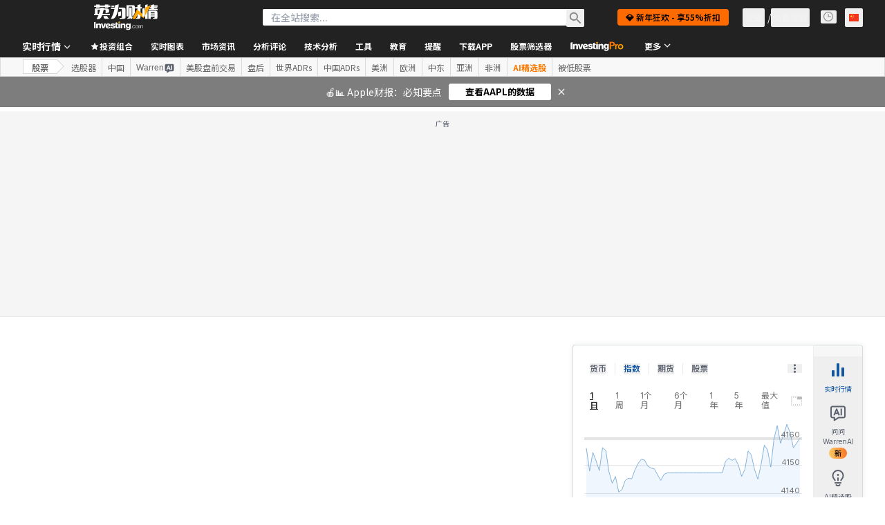

--- FILE ---
content_type: text/html; charset=utf-8
request_url: https://cn.investing.com/equities/orix-t-historical-data
body_size: 153195
content:
<!DOCTYPE html><html lang="zh-Hans" dir="ltr" class="html"><head><meta charSet="utf-8" data-next-head=""/><meta name="viewport" content="initial-scale=1.0,width=device-width" data-next-head=""/><link rel="canonical" href="https://cn.investing.com/equities/orix-t-historical-data" data-next-head=""/><link rel="alternate" hrefLang="x-default" href="https://www.investing.com/equities/orix-t-historical-data" data-next-head=""/><link rel="alternate" hrefLang="en-us" href="https://www.investing.com/equities/orix-t-historical-data" data-next-head=""/><link rel="alternate" hrefLang="he-il" href="https://il.investing.com/equities/orix-t-historical-data" data-next-head=""/><link rel="alternate" hrefLang="ar" href="https://sa.investing.com/equities/orix-t-historical-data" data-next-head=""/><link rel="alternate" hrefLang="es" href="https://es.investing.com/equities/orix-t-historical-data" data-next-head=""/><link rel="alternate" hrefLang="fr" href="https://fr.investing.com/equities/orix-t-historical-data" data-next-head=""/><link rel="alternate" hrefLang="zh-cn" href="https://cn.investing.com/equities/orix-t-historical-data" data-next-head=""/><link rel="alternate" hrefLang="ru" href="https://ru.investing.com/equities/orix-t-historical-data" data-next-head=""/><link rel="alternate" hrefLang="de" href="https://de.investing.com/equities/orix-t-historical-data" data-next-head=""/><link rel="alternate" hrefLang="it" href="https://it.investing.com/equities/orix-t-historical-data" data-next-head=""/><link rel="alternate" hrefLang="tr-tr" href="https://tr.investing.com/equities/orix-t-historical-data" data-next-head=""/><link rel="alternate" hrefLang="ja" href="https://jp.investing.com/equities/orix-t-historical-data" data-next-head=""/><link rel="alternate" hrefLang="pt" href="https://br.investing.com/equities/orix-t-historical-data" data-next-head=""/><link rel="alternate" hrefLang="sv-se" href="https://se.investing.com/equities/orix-t-historical-data" data-next-head=""/><link rel="alternate" hrefLang="el" href="https://gr.investing.com/equities/orix-t-historical-data" data-next-head=""/><link rel="alternate" hrefLang="pl" href="https://pl.investing.com/equities/orix-t-historical-data" data-next-head=""/><link rel="alternate" hrefLang="nl" href="https://nl.investing.com/equities/orix-t-historical-data" data-next-head=""/><link rel="alternate" hrefLang="fi" href="https://fi.investing.com/equities/orix-t-historical-data" data-next-head=""/><link rel="alternate" hrefLang="ko-kr" href="https://kr.investing.com/equities/orix-t-historical-data" data-next-head=""/><link rel="alternate" hrefLang="es-mx" href="https://mx.investing.com/equities/orix-t-historical-data" data-next-head=""/><link rel="alternate" hrefLang="pt-pt" href="https://pt.investing.com/equities/orix-t-historical-data" data-next-head=""/><link rel="alternate" hrefLang="en-gb" href="https://uk.investing.com/equities/orix-t-historical-data" data-next-head=""/><link rel="alternate" hrefLang="vi-vn" href="https://vn.investing.com/equities/orix-t-historical-data" data-next-head=""/><link rel="alternate" hrefLang="th-th" href="https://th.investing.com/equities/orix-t-historical-data" data-next-head=""/><link rel="alternate" hrefLang="id-id" href="https://id.investing.com/equities/orix-t-historical-data" data-next-head=""/><link rel="alternate" hrefLang="zh-hk" href="https://hk.investing.com/equities/orix-t-historical-data" data-next-head=""/><link rel="alternate" hrefLang="en-in" href="https://in.investing.com/equities/orix-t-historical-data" data-next-head=""/><link rel="alternate" hrefLang="ms" href="https://ms.investing.com/equities/orix-t-historical-data" data-next-head=""/><link rel="alternate" hrefLang="en-ca" href="https://ca.investing.com/equities/orix-t-historical-data" data-next-head=""/><link rel="alternate" hrefLang="en-au" href="https://au.investing.com/equities/orix-t-historical-data" data-next-head=""/><link rel="alternate" hrefLang="en-za" href="https://za.investing.com/equities/orix-t-historical-data" data-next-head=""/><link rel="alternate" hrefLang="hi" href="https://hi.investing.com/equities/orix-t-historical-data" data-next-head=""/><link rel="alternate" hrefLang="en-ng" href="https://ng.investing.com/equities/orix-t-historical-data" data-next-head=""/><link rel="alternate" hrefLang="en-ph" href="https://ph.investing.com/equities/orix-t-historical-data" data-next-head=""/><meta property="og:type" content="website" data-next-head=""/><meta property="og:url" content="https://cn.investing.com/equities/orix-t-historical-data" data-next-head=""/><meta property="og:image" content="https://i-invdn-com.investing.com/redesign/images/seo/investing_300X300.png" data-next-head=""/><meta property="og:site_name" content="英为财情 Investing.com" data-next-head=""/><meta property="og:locale" content="zh_CN" data-next-head=""/><meta name="twitter:card" content="summary" data-next-head=""/><meta name="twitter:site" content="@NieuwsInvesting.com" data-next-head=""/><meta name="twitter:image" content="https://i-invdn-com.investing.com/redesign/images/seo/investing_300X300.png" data-next-head=""/><meta name="global-translation-variables" content="&quot;{}&quot;" data-next-head=""/><title data-next-head="">Orix T(8591)股票历史数据:历史行情,价格,走势图表_英为财情Investing.com</title><meta name="description" content="Orix T(8591)股票历史数据一览，包括Orix T(8591)股票历史行情，每日股价和涨跌走势图表。" data-next-head=""/><meta name="twitter:title" content="Orix T(8591)股票历史数据:历史行情,价格,走势图表_英为财情Investing.com" data-next-head=""/><meta property="og:title" content="Orix T(8591)股票历史数据:历史行情,价格,走势图表_英为财情Investing.com" data-next-head=""/><meta name="twitter:description" content="Orix T(8591)股票历史数据一览，包括Orix T(8591)股票历史行情，每日股价和涨跌走势图表。" data-next-head=""/><meta property="og:description" content="Orix T(8591)股票历史数据一览，包括Orix T(8591)股票历史行情，每日股价和涨跌走势图表。" data-next-head=""/><link rel="dns-prefetch" href="//securepubads.g.doubleclick.net"/><link rel="dns-prefetch" href="//monetization.prod.invmed.co"/><link rel="dns-prefetch" href="//c.amazon-adsystem.com"/><link rel="dns-prefetch" href="//fonts.googleapis.com"/><link rel="preconnect" href="//cdn.investing.com"/><link rel="preconnect" href="//live.primis.tech"/><link rel="preconnect" href="//fonts.gstatic.com" crossorigin=""/><link rel="icon" href="/favicon.ico" type="image/x-icon"/><link rel="icon" type="image/png" sizes="16x16" href="/favicon-16x16.png"/><link rel="icon" type="image/png" sizes="32x32" href="/favicon-32x32.png"/><link rel="icon" type="image/png" sizes="48x48" href="/favicon-48x48.png"/><link rel="apple-touch-icon" sizes="180x180" href="/apple-touch-icon.png"/><meta name="apple-mobile-web-app-capable" content="yes"/><meta name="apple-mobile-web-app-title" content="Investing.com"/><meta name="theme-color" content="#222222"/><link rel="preload" href="https://cdn.investing.com/x/1acb37b/_next/static/css/0f5035d3f35fd0d0.css" as="style"/><link rel="preload" href="https://cdn.investing.com/x/1acb37b/_next/static/css/8ad3ec542ee4efb6.css" as="style"/><link rel="preload" href="https://cdn.investing.com/x/1acb37b/_next/static/css/77e248a8f33d538f.css" as="style"/><link rel="preload" href="https://cdn.investing.com/x/1acb37b/_next/static/css/12e1b4a631d6c0a2.css" as="style"/><link rel="preload" href="https://cdn.investing.com/x/1acb37b/_next/static/css/7ceb2fb5506d5f2c.css" as="style"/><link rel="preload" href="https://cdn.investing.com/x/1acb37b/_next/static/css/7e93f9d70dcbe38e.css" as="style"/><script data-next-head="">window.dataLayer=window.dataLayer||[];function gtag(){dataLayer.push(arguments)};window.__imntz=window.__imntz||{};window.__imntz.queue=window.__imntz.queue||[];window.googletag=window.googletag||{cmd:[]};window.yaContextCb=window.yaContextCb||[];window.OneTrust={};function OptanonWrapper(){}</script><script>try {
            const userEmailStr = false;
            if (userEmailStr) {
                window.__imntz.queue.push(() => { window.__imntz.api().setUserDetail("email", userEmailStr) })
            }
        } catch (error) {
            console.error("Failed to serialize userEmailHashed:", error);
        }</script><script type="application/ld+json" data-next-head="">{"@context":"https://schema.org","@type":"FAQPage","mainEntity":[{"@type":"Question","name":"Orix T(8591)的历史股价表现如何？","acceptedAnswer":{"@type":"Answer","text":"过去一年间，Orix T (8591)实现了41.0%的涨跌幅，其52周股价波动区间为2,559.0至4,858.0。"}},{"@type":"Question","name":"Orix T(8591)的平均日成交量是多少？","acceptedAnswer":{"@type":"Answer","text":"Orix T(8591)的平均日成交量为2,630,200。"}},{"@type":"Question","name":"Orix T进行过多少次拆股？","acceptedAnswer":{"@type":"Answer","text":"Orix T共进行过2次拆股。"}},{"@type":"Question","name":"Orix T(8591)的每日股价波动范围是多少？","acceptedAnswer":{"@type":"Answer","text":"今日Orix T(8591)的股价波动范围为4,553.0至4,659.0元。"}},{"@type":"Question","name":"今日Orix T的开盘价是多少？","acceptedAnswer":{"@type":"Answer","text":"今日Orix T的开盘价为4,605.0。"}}]}</script><link rel="stylesheet" href="https://fonts.googleapis.com/css2?family=Inter:wght@400;500;600;700&amp;display=swap"/><link href="https://fonts.googleapis.com/css2?family=Noto+Sans+SC:wght@100..900&amp;display=swap" rel="stylesheet"/><script id="init_globals" data-nscript="beforeInteractive">window.page_design="refactoring_full_width";(function(w,d,s,l,i){w[l]=w[l]||[];w[l].push({'gtm.start':new Date().getTime(),event:'gtm.js'});var f=d.getElementsByTagName(s)[0],j=d.createElement(s),dl=l!='dataLayer'?'&l='+l:'';j.async=true;j.src='/gcode/?id='+i+dl;f.parentNode.insertBefore(j,f);})(window,document,'script','dataLayer','GTM-PGT3R3D');</script><script id="fb_pixel" data-nscript="beforeInteractive">!function(f,b,e,v,n,t,s){if(f.fbq)return;n=f.fbq=function(){n.callMethod? n.callMethod.apply(n,arguments):n.queue.push(arguments)};if(!f._fbq)f._fbq=n;n.push=n;n.loaded=!0;n.version='2.0';n.queue=[];t=b.createElement(e);t.async=!0;t.src=v;s=b.getElementsByTagName(e)[0];s.parentNode.insertBefore(t,s)}(window, document,'script','https://connect.facebook.net/en_US/fbevents.js');</script><script id="pubx_ads" data-nscript="beforeInteractive">(function(){
                            var PUBX_FF_ALWAYS_ENABLED = true;
                            var PUBX_ON_PERCENTAGE = 95;
                            var AUCTION_DELAY = 100;
                            var pubxId = "71b864d1-8747-49a4-9279-13f89d43e57f";
                            var pbNamespace = "pbjs";
                            var e=window[pbNamespace]=window[pbNamespace]||{};e.que=e.que||[];window.__pubx__=window.__pubx__||{};window.__pubx__.pubxFFAlwaysEnabled=PUBX_FF_ALWAYS_ENABLED;var o=null;window.__pubxLoaded__=Math.random()<PUBX_ON_PERCENTAGE/100;var a=`https://floor.pbxai.com/?pubxId=${pubxId}${window.__pubxLoaded__?"":`&pbx_e=1`}&page=${window.location.href}`;const n={a:[0,1],b:[2,6],c:[7,11],d:[12,16],e:[17,Number.MAX_SAFE_INTEGER]};const t=(e,o)=>{const a=e.bidRequestsCount||0;const t=Object.keys(n);for(const e of t){const o=n[e];if(a>=o[0]&&a<=o[1]){return e}}return t[t.length-1]};const r=(e,o)=>e.bidder;if(e.que.push===Array.prototype.push&&(window.__pubxLoaded__||PUBX_FF_ALWAYS_ENABLED)){var d=document.createElement("link");d.rel="preload";d.href=a;d.as="fetch";d.crossOrigin=true;document.head.appendChild(d)}if(window.__pubxLoaded__){try{var u=localStorage.getItem("pubx:defaults");var i=JSON.parse(u);var _=i?i["data"]:o;window.__pubx__.pubxDefaultsAvailable=true;if(!_||_&&typeof _==="object"&&_.expiry<Date.now()){window.__pubx__.pubxDefaultsAvailable=false}else{o=_}}catch(e){console.error("Pubx: Error parsing defaults",e);window.__pubx__.pubxDefaultsAvailable=false}}if(PUBX_FF_ALWAYS_ENABLED||window.__pubxLoaded__){e.que.push((function(){e.setConfig({floors:{enforcement:{floorDeals:true},auctionDelay:AUCTION_DELAY,endpoint:{url:a},additionalSchemaFields:{rank:t,bidder:r},data:o}})}))}var p=document.createElement("script"),l=`https://cdn.pbxai.com/${pubxId}.js?pbxd=${encodeURIComponent(window.location.origin)}`;p.src=l;p.async=true;document.head.appendChild(p);
                        })();</script><script id="inv_ads" data-nscript="beforeInteractive">window.__imntz.config={preset:{"version":"2202","wrapper":"3.36.2-rc3","prebid":"26","constraints":{"bid_factor":{"adagio":[0.96],"amazon":[1],"appnexus":[0.91],"criteo":[0.91],"inmobi":[0.91],"insticator":[0.88],"ix":[0.94],"medianet":[0.94],"nextMillennium":[0.95],"pubmatic":[0.92],"richaudience":[0.89],"seedtag":[0.95],"sevio":[0.85],"smilewanted":[0.84],"sparteo":[0.91],"triplelift":[0.95],"vidazoo_cache":[0.95],"vidazoo_display":[0.9],"vidazoo_run":[0.95],"vidazooRTB":[0.95]},"bid_page":{},"ccpa_compatible":{"adagio":true,"amazon":true,"appnexus":true,"criteo":true,"inmobi":true,"insticator":true,"ix":true,"medianet":true,"nextMillennium":true,"pubmatic":true,"richaudience":true,"seedtag":true,"sevio":true,"smilewanted":true,"sparteo":true,"triplelift":true,"vidazoo_cache":true,"vidazoo_display":true,"vidazoo_run":true,"vidazooRTB":true},"gdpr_compatible":{"adagio":true,"amazon":true,"appnexus":true,"criteo":true,"inmobi":true,"insticator":true,"ix":true,"medianet":true,"nextMillennium":true,"pubmatic":true,"richaudience":true,"seedtag":true,"sevio":true,"smilewanted":true,"sparteo":true,"triplelift":true,"vidazoo_cache":true,"vidazoo_display":true,"vidazoo_run":true,"vidazooRTB":true},"exclude_adex":false,"auction_timeout":3000},"bidderConfig":[],"bidderAliases":{"vidazoo_cache":"vidazoo","vidazoo_display":"vidazoo","vidazoo_run":"vidazoo","vidazooRTB":"vidazoo"},"analyticsRefreshCounterMainSite":true,"analyticsPrebidMainSite":[],"userIdsMainSite":[],"rtdProviders":[{"name":"adagio","params":{"site":"ms-investing-com","organizationId":"1306"}},{"name":"contxtful","waitForIt":true,"params":{"version":"v1","customer":"INVP251016","bidders":["contxtful"],"adServerTargeting":true}}],"intentIQ":{"enabled":false,"config":{}},"ad_units":[{"placement":"Billboard_Default","group":"Billboard_Desktop","name":"/6938/FP_CN_site/FP_CN_Billboard_Default","sizesV2":{"0":["fluid",[980,250],[970,250],[970,90],[728,90]],"1440":["fluid",[1,1],[1000,200],[70,130],[980,250],[970,100],[1192,250],[1192,90],[1192,100],[1192,130],[1192,250]]},"refreshSettings":{"refresh":30000,"maxRefreshWhenNoFill":2,"emptySlotRefreshTimeout":20000},"conditions":{},"adex_sizes":null,"infinite":false,"interstitial":false,"repeatable":true,"reportable":true,"position":4,"bidders":[{"bidder":"adagio","params":{"organizationId":"1306","site":"ms-investing-com","placement":"FP_Desktop_Billboard_Default"}},{"bidder":"amazon","params":{}},{"bidder":"appnexus","params":{"placementId":25736098}},{"bidder":"criteo","params":{"networkId":8767,"pubid":"101558","publisherSubId":"Investing_FP"}},{"bidder":"inmobi","params":{"plc":"10000516454"}},{"bidder":"insticator","params":{"adUnitId":"01J7KDP73SZRTF5JFW5Y3BYCJB"}},{"bidder":"ix","params":{"siteId":"842306"}},{"bidder":"medianet","params":{"cid":"8CUFV8103","crid":"461148263"}},{"bidder":"nextMillennium","params":{"placement_id":"38476"}},{"bidder":"pubmatic","params":{"publisherId":"158008","adSlot":"FP_Desktop_Billboard_Default"}},{"bidder":"richaudience","params":{"pid":"Igh8Py6HZx","supplyType":"site"}},{"bidder":"seedtag","params":{"publisherId":"8874-9209-01","adUnitId":"33954228","placement":"inBanner"}},{"bidder":"sevio","params":{"zone":"707e58fe-594f-44b8-a90a-efc82e5d3359"}},{"bidder":"smilewanted","params":{"zoneId":"investing.com_hb_display_1"}},{"bidder":"sparteo","params":{"networkId":"db772092-18cf-4792-8b3e-813f4058138b"}},{"bidder":"triplelift","params":{"inventoryCode":"FP_Desktop_Billboard_Default"}},{"bidder":"vidazoo_cache","params":{"cId":"640f2a52788490340c4e4625","pId":"59ac17c192832d0011283fe3","subDomain":"exchange"}},{"bidder":"vidazoo_display","params":{"cId":"63cfdd11f8623a513e005157","pId":"59ac17c192832d0011283fe3"}},{"bidder":"vidazoo_run","params":{"cId":"66826e41f025c827c59e1f33","pId":"59ac17c192832d0011283fe3","subDomain":"exchange"}},{"bidder":"vidazooRTB","params":{"cId":"6370fa452697061fcb6a0e92","pId":"59ac17c192832d0011283fe3","subDomain":"exchange"}}]},{"placement":"Content_box1","group":"Content_Box_Desktop","name":"/6938/FP_CN_site/FP_CN_Content_box1","sizesV2":{"0":[[336,280],[300,250],[320,100]]},"refreshSettings":{"refresh":30000,"maxRefreshWhenNoFill":2,"emptySlotRefreshTimeout":20000},"conditions":{},"adex_sizes":null,"infinite":true,"interstitial":false,"repeatable":true,"reportable":false,"position":0,"bidders":[{"bidder":"adagio","params":{"organizationId":"1306","site":"ms-investing-com","placement":"FP_Content_box1"}},{"bidder":"amazon","params":{}},{"bidder":"appnexus","params":{"placementId":32284523}},{"bidder":"criteo","params":{"networkId":8767,"pubid":"101558","publisherSubId":"Investing_FP"}},{"bidder":"inmobi","params":{"plc":"10000516455"}},{"bidder":"insticator","params":{"adUnitId":"01J7KDP73SZRTF5JFW5Y3BYCJB"}},{"bidder":"ix","params":{"siteId":"1081693"}},{"bidder":"medianet","params":{"cid":"8CUFV8103","crid":"396815734"}},{"bidder":"nextMillennium","params":{"placement_id":"54125"}},{"bidder":"pubmatic","params":{"publisherId":"158008","adSlot":"FP_Content_box1"}},{"bidder":"richaudience","params":{"pid":"bgzuJBsVNN","supplyType":"site"}},{"bidder":"seedtag","params":{"publisherId":"8874-9209-01","adUnitId":"31389115","placement":"inArticle"}},{"bidder":"sevio","params":{"zone":"91b2b108-01e6-4f4f-91ac-ea8126cf8513"}},{"bidder":"smilewanted","params":{"zoneId":"investing.com_hb_display_10"}},{"bidder":"sparteo","params":{"networkId":"db772092-18cf-4792-8b3e-813f4058138b"}},{"bidder":"triplelift","params":{"inventoryCode":"investing_FP_Content_Touch_box1_300x250_pb"}},{"bidder":"vidazoo_cache","params":{"cId":"640f2a52788490340c4e4625","pId":"59ac17c192832d0011283fe3","subDomain":"exchange"}},{"bidder":"vidazoo_display","params":{"cId":"63cfdd11f8623a513e005157","pId":"59ac17c192832d0011283fe3"}},{"bidder":"vidazoo_run","params":{"cId":"66826e41f025c827c59e1f33","pId":"59ac17c192832d0011283fe3","subDomain":"exchange"}},{"bidder":"vidazooRTB","params":{"cId":"6370fa452697061fcb6a0e92","pId":"59ac17c192832d0011283fe3","subDomain":"exchange"}}]},{"placement":"Content_box2","group":"Content_Box_Desktop","name":"/6938/FP_CN_site/FP_CN_Content_box2","sizesV2":{"0":[[336,280],[300,250],[320,100]]},"refreshSettings":{"refresh":30000,"maxRefreshWhenNoFill":2,"emptySlotRefreshTimeout":20000},"conditions":{},"adex_sizes":null,"infinite":true,"interstitial":false,"repeatable":true,"reportable":false,"position":0,"bidders":[{"bidder":"adagio","params":{"organizationId":"1306","site":"ms-investing-com","placement":"FP_Content_box2"}},{"bidder":"amazon","params":{}},{"bidder":"appnexus","params":{"placementId":32284524}},{"bidder":"criteo","params":{"networkId":8767,"pubid":"101558","publisherSubId":"Investing_FP"}},{"bidder":"inmobi","params":{"plc":"10000516466"}},{"bidder":"insticator","params":{"adUnitId":"01J7KDP73SZRTF5JFW5Y3BYCJB"}},{"bidder":"ix","params":{"siteId":"1081694"}},{"bidder":"medianet","params":{"cid":"8CUFV8103","crid":"470368241"}},{"bidder":"nextMillennium","params":{"placement_id":"54126"}},{"bidder":"pubmatic","params":{"publisherId":"158008","adSlot":"FP_Content_box2"}},{"bidder":"richaudience","params":{"pid":"clrDnhUiMu","supplyType":"site"}},{"bidder":"seedtag","params":{"publisherId":"8874-9209-01","adUnitId":"31389115","placement":"inArticle"}},{"bidder":"sevio","params":{"zone":"ff16c017-b79c-4252-b527-e6d0e042ff08"}},{"bidder":"smilewanted","params":{"zoneId":"investing.com_hb_display_11"}},{"bidder":"sparteo","params":{"networkId":"db772092-18cf-4792-8b3e-813f4058138b"}},{"bidder":"triplelift","params":{"inventoryCode":"investing_FP_Content_Touch_box1_300x250_pb"}},{"bidder":"vidazoo_cache","params":{"cId":"640f2a52788490340c4e4625","pId":"59ac17c192832d0011283fe3","subDomain":"exchange"}},{"bidder":"vidazoo_display","params":{"cId":"63cfdd11f8623a513e005157","pId":"59ac17c192832d0011283fe3"}},{"bidder":"vidazoo_run","params":{"cId":"66826e41f025c827c59e1f33","pId":"59ac17c192832d0011283fe3","subDomain":"exchange"}},{"bidder":"vidazooRTB","params":{"cId":"6370fa452697061fcb6a0e92","pId":"59ac17c192832d0011283fe3","subDomain":"exchange"}}]},{"placement":"Content_box1","group":"Content_Box_Desktop","name":"/6938/FP_CN_site/FP_CN_Content_box3","sizesV2":{"0":[[336,280],[300,250],[320,100]]},"refreshSettings":{"refresh":30000,"maxRefreshWhenNoFill":2,"emptySlotRefreshTimeout":20000},"conditions":{},"adex_sizes":null,"infinite":true,"interstitial":false,"repeatable":true,"reportable":false,"position":0,"bidders":[{"bidder":"adagio","params":{"organizationId":"1306","site":"ms-investing-com","placement":"FP_Content_box3"}},{"bidder":"amazon","params":{}},{"bidder":"appnexus","params":{"placementId":33153547}},{"bidder":"criteo","params":{"networkId":8767,"pubid":"101558","publisherSubId":"Investing_FP"}},{"bidder":"inmobi","params":{"plc":"10000516467"}},{"bidder":"insticator","params":{"adUnitId":"01J7KDP73SZRTF5JFW5Y3BYCJB"}},{"bidder":"ix","params":{"siteId":"1121966"}},{"bidder":"medianet","params":{"cid":"8CUFV8103","crid":"371597972"}},{"bidder":"nextMillennium","params":{"placement_id":"59561"}},{"bidder":"pubmatic","params":{"publisherId":"158008","adSlot":"FP_Content_box3"}},{"bidder":"richaudience","params":{"pid":"TzwcYyGuQa","supplyType":"site"}},{"bidder":"seedtag","params":{"publisherId":"8874-9209-01","adUnitId":"31093022","placement":"inArticle"}},{"bidder":"sevio","params":{"zone":"2eb6009c-0f72-410c-bb46-443de20c78dd"}},{"bidder":"smilewanted","params":{"zoneId":"investing.com_hb_display_12"}},{"bidder":"sparteo","params":{"networkId":"db772092-18cf-4792-8b3e-813f4058138b"}},{"bidder":"triplelift","params":{"inventoryCode":"investing_FP_Content_Touch_box1_300x250_pb"}},{"bidder":"vidazoo_cache","params":{"cId":"640f2a52788490340c4e4625","pId":"59ac17c192832d0011283fe3","subDomain":"exchange"}},{"bidder":"vidazoo_display","params":{"cId":"63cfdd11f8623a513e005157","pId":"59ac17c192832d0011283fe3"}},{"bidder":"vidazoo_run","params":{"cId":"66826e41f025c827c59e1f33","pId":"59ac17c192832d0011283fe3","subDomain":"exchange"}},{"bidder":"vidazooRTB","params":{"cId":"6370fa452697061fcb6a0e92","pId":"59ac17c192832d0011283fe3","subDomain":"exchange"}}]},{"placement":"Content_box2","group":"Content_Box_Desktop","name":"/6938/FP_CN_site/FP_CN_Content_box4","sizesV2":{"0":[[336,280],[300,250],[320,100]]},"refreshSettings":{"refresh":30000,"maxRefreshWhenNoFill":2,"emptySlotRefreshTimeout":20000},"conditions":{},"adex_sizes":null,"infinite":true,"interstitial":false,"repeatable":true,"reportable":false,"position":0,"bidders":[{"bidder":"adagio","params":{"organizationId":"1306","site":"ms-investing-com","placement":"FP_Content_box4"}},{"bidder":"amazon","params":{}},{"bidder":"appnexus","params":{"placementId":33153546}},{"bidder":"criteo","params":{"networkId":8767,"pubid":"101558","publisherSubId":"Investing_FP"}},{"bidder":"inmobi","params":{"plc":"10000516464"}},{"bidder":"insticator","params":{"adUnitId":"01J7KDP73SZRTF5JFW5Y3BYCJB"}},{"bidder":"ix","params":{"siteId":"1121967"}},{"bidder":"medianet","params":{"cid":"8CUFV8103","crid":"777292526"}},{"bidder":"nextMillennium","params":{"placement_id":"59562"}},{"bidder":"pubmatic","params":{"publisherId":"158008","adSlot":"FP_Content_box4"}},{"bidder":"richaudience","params":{"pid":"0X2hTpKKO8","supplyType":"site"}},{"bidder":"seedtag","params":{"publisherId":"8874-9209-01","adUnitId":"31093022","placement":"inArticle"}},{"bidder":"sevio","params":{"zone":"32c688a9-a47e-4f2e-860c-f42594e1e501"}},{"bidder":"smilewanted","params":{"zoneId":"investing.com_hb_display_13"}},{"bidder":"sparteo","params":{"networkId":"db772092-18cf-4792-8b3e-813f4058138b"}},{"bidder":"triplelift","params":{"inventoryCode":"investing_FP_Content_Touch_box1_300x250_pb"}},{"bidder":"vidazoo_cache","params":{"cId":"640f2a52788490340c4e4625","pId":"59ac17c192832d0011283fe3","subDomain":"exchange"}},{"bidder":"vidazoo_display","params":{"cId":"63cfdd11f8623a513e005157","pId":"59ac17c192832d0011283fe3"}},{"bidder":"vidazoo_run","params":{"cId":"66826e41f025c827c59e1f33","pId":"59ac17c192832d0011283fe3","subDomain":"exchange"}},{"bidder":"vidazooRTB","params":{"cId":"6370fa452697061fcb6a0e92","pId":"59ac17c192832d0011283fe3","subDomain":"exchange"}}]},{"placement":"Content_Leaderboard1","group":"Content_Leaderboard_Desktop","name":"/6938/FP_CN_site/FP_CN_Content_Leaderboard1","sizesV2":{"0":["fluid",[728,90]]},"refreshSettings":{"refresh":30000,"maxRefreshWhenNoFill":2,"emptySlotRefreshTimeout":20000},"conditions":{},"adex_sizes":null,"infinite":true,"interstitial":false,"repeatable":true,"reportable":false,"position":0,"bidders":[{"bidder":"adagio","params":{"organizationId":"1306","site":"ms-investing-com","placement":"FP_Midpage_Leaderboard_1"}},{"bidder":"amazon","params":{}},{"bidder":"appnexus","params":{"placementId":32284522}},{"bidder":"criteo","params":{"networkId":8767,"pubid":"101558","publisherSubId":"Investing_FP"}},{"bidder":"inmobi","params":{"plc":"10000516460"}},{"bidder":"insticator","params":{"adUnitId":"01J7KDP73SZRTF5JFW5Y3BYCJB"}},{"bidder":"ix","params":{"siteId":"1081692"}},{"bidder":"medianet","params":{"cid":"8CUFV8103","crid":"184151924"}},{"bidder":"nextMillennium","params":{"placement_id":"54124"}},{"bidder":"pubmatic","params":{"publisherId":"158008","adSlot":"FP_Content_Leaderboard1"}},{"bidder":"richaudience","params":{"pid":"gDnw9o7Caz","supplyType":"site"}},{"bidder":"seedtag","params":{"publisherId":"8874-9209-01","adUnitId":"31773561","placement":"inArticle"}},{"bidder":"sevio","params":{"zone":"0ac4c6bd-40ac-4a19-ad03-0093e4b0a8cd"}},{"bidder":"smilewanted","params":{"zoneId":"investing.com_hb_display_8"}},{"bidder":"sparteo","params":{"networkId":"db772092-18cf-4792-8b3e-813f4058138b"}},{"bidder":"triplelift","params":{"inventoryCode":"investing_FP_Midpage_Leaderboard_1_728x90_pb"}},{"bidder":"vidazoo_cache","params":{"cId":"640f2a52788490340c4e4625","pId":"59ac17c192832d0011283fe3","subDomain":"exchange"}},{"bidder":"vidazoo_display","params":{"cId":"63cfdd11f8623a513e005157","pId":"59ac17c192832d0011283fe3"}},{"bidder":"vidazoo_run","params":{"cId":"66826e41f025c827c59e1f33","pId":"59ac17c192832d0011283fe3","subDomain":"exchange"}},{"bidder":"vidazooRTB","params":{"cId":"6370fa452697061fcb6a0e92","pId":"59ac17c192832d0011283fe3","subDomain":"exchange"}}]},{"placement":"Content_Leaderboard1","group":"Content_Leaderboard_Desktop","name":"/6938/FP_CN_site/FP_CN_Content_Leaderboard2","sizesV2":{"0":["fluid",[728,90]]},"refreshSettings":{"refresh":30000,"maxRefreshWhenNoFill":2,"emptySlotRefreshTimeout":20000},"conditions":{},"adex_sizes":null,"infinite":true,"interstitial":false,"repeatable":true,"reportable":false,"position":0,"bidders":[{"bidder":"adagio","params":{"organizationId":"1306","site":"ms-investing-com","placement":"FP_Content_Leaderboard2"}},{"bidder":"amazon","params":{}},{"bidder":"appnexus","params":{"placementId":33153548}},{"bidder":"criteo","params":{"networkId":8767,"pubid":"101558","publisherSubId":"Investing_FP"}},{"bidder":"inmobi","params":{"plc":"10000516459"}},{"bidder":"insticator","params":{"adUnitId":"01J7KDP73SZRTF5JFW5Y3BYCJB"}},{"bidder":"ix","params":{"siteId":"1121965"}},{"bidder":"medianet","params":{"cid":"8CUFV8103","crid":"425547581"}},{"bidder":"nextMillennium","params":{"placement_id":"59560"}},{"bidder":"pubmatic","params":{"publisherId":"158008","adSlot":"FP_Content_Leaderboard2"}},{"bidder":"richaudience","params":{"pid":"IS5Ezuuj9P","supplyType":"site"}},{"bidder":"seedtag","params":{"publisherId":"8874-9209-01","adUnitId":"31773561","placement":"inArticle"}},{"bidder":"sevio","params":{"zone":"d742874d-3eac-4ba9-8ecd-a92e6376f55b"}},{"bidder":"smilewanted","params":{"zoneId":"investing.com_hb_display_9"}},{"bidder":"sparteo","params":{"networkId":"db772092-18cf-4792-8b3e-813f4058138b"}},{"bidder":"triplelift","params":{"inventoryCode":"investing_FP_Midpage_Leaderboard_1_728x90_pb"}},{"bidder":"vidazoo_cache","params":{"cId":"640f2a52788490340c4e4625","pId":"59ac17c192832d0011283fe3","subDomain":"exchange"}},{"bidder":"vidazoo_display","params":{"cId":"63cfdd11f8623a513e005157","pId":"59ac17c192832d0011283fe3"}},{"bidder":"vidazoo_run","params":{"cId":"66826e41f025c827c59e1f33","pId":"59ac17c192832d0011283fe3","subDomain":"exchange"}},{"bidder":"vidazooRTB","params":{"cId":"6370fa452697061fcb6a0e92","pId":"59ac17c192832d0011283fe3","subDomain":"exchange"}}]},{"placement":"Content_Midpage_1","group":"Content_Midpage_1_Desktop","name":"/6938/FP_CN_site/FP_CN_Content_Midpage_1","sizesV2":{"0":["fluid",[980,250],[970,250],[970,90],[728,90],[1,1]]},"refreshSettings":{"refresh":30000,"maxRefreshWhenNoFill":2,"emptySlotRefreshTimeout":20000},"conditions":{"selector_margin_pixels":350},"adex_sizes":null,"infinite":false,"interstitial":false,"repeatable":true,"reportable":false,"position":3,"bidders":[{"bidder":"amazon","params":{}}]},{"placement":"Content_Midpage_2","group":"Content_Midpage_2_Desktop","name":"/6938/FP_CN_site/FP_CN_Content_Midpage_2","sizesV2":{"0":["fluid",[980,250],[970,250],[970,90],[728,90],[1,1]]},"refreshSettings":{"refresh":30000,"maxRefreshWhenNoFill":2,"emptySlotRefreshTimeout":20000},"conditions":{"selector_margin_pixels":350},"adex_sizes":null,"infinite":false,"interstitial":false,"repeatable":true,"reportable":false,"position":3,"bidders":[{"bidder":"amazon","params":{}}]},{"placement":"Content_Midpage_3","group":"Content_Midpage_3_Desktop","name":"/6938/FP_CN_site/FP_CN_Content_Midpage_3","sizesV2":{"0":["fluid",[980,250],[970,250],[970,90],[728,90],[1,1]]},"refreshSettings":{"refresh":30000,"maxRefreshWhenNoFill":2,"emptySlotRefreshTimeout":20000},"conditions":{"selector_margin_pixels":350},"adex_sizes":null,"infinite":false,"interstitial":false,"repeatable":true,"reportable":false,"position":3,"bidders":[{"bidder":"amazon","params":{}}]},{"placement":"Forum_Comments_Infinite","group":"Commentary_Leaderboard_Desktop","name":"/6938/FP_CN_site/FP_CN_Forum_Comments_Infinite","sizesV2":{"0":[[728,90]]},"refreshSettings":{"refresh":30000,"maxRefreshWhenNoFill":2,"emptySlotRefreshTimeout":20000},"conditions":{},"adex_sizes":null,"infinite":true,"interstitial":false,"repeatable":true,"reportable":false,"position":0,"bidders":[{"bidder":"adagio","params":{"organizationId":"1306","site":"ms-investing-com","placement":"FP_Forum_Comments_Infinite"}},{"bidder":"amazon","params":{}},{"bidder":"appnexus","params":{"placementId":31794684}},{"bidder":"criteo","params":{"networkId":8767,"pubid":"101558","publisherSubId":"Investing_FP"}},{"bidder":"inmobi","params":{"plc":"10000516456"}},{"bidder":"insticator","params":{"adUnitId":"01J7KDP73SZRTF5JFW5Y3BYCJB"}},{"bidder":"ix","params":{"siteId":"1071077"}},{"bidder":"medianet","params":{"cid":"8CUFV8103","crid":"589166642"}},{"bidder":"nextMillennium","params":{"placement_id":"52724"}},{"bidder":"pubmatic","params":{"publisherId":"158008","adSlot":"FP_Forum_Comments_Infinite"}},{"bidder":"richaudience","params":{"pid":"hf8JaKfWDM","supplyType":"site"}},{"bidder":"seedtag","params":{"publisherId":"8874-9209-01","adUnitId":"31389114","placement":"inArticle"}},{"bidder":"sevio","params":{"zone":"fd88ab06-02d9-4dae-a982-2d0262a5da8d"}},{"bidder":"smilewanted","params":{"zoneId":"investing.com_hb_display_7"}},{"bidder":"sparteo","params":{"networkId":"db772092-18cf-4792-8b3e-813f4058138b"}},{"bidder":"triplelift","params":{"inventoryCode":"investing_FP_Midpage_Leaderboard_1_728x90_pb"}},{"bidder":"vidazoo_cache","params":{"cId":"640f2a52788490340c4e4625","pId":"59ac17c192832d0011283fe3","subDomain":"exchange"}},{"bidder":"vidazoo_display","params":{"cId":"63cfdd11f8623a513e005157","pId":"59ac17c192832d0011283fe3"}},{"bidder":"vidazoo_run","params":{"cId":"66826e41f025c827c59e1f33","pId":"59ac17c192832d0011283fe3","subDomain":"exchange"}},{"bidder":"vidazooRTB","params":{"cId":"6370fa452697061fcb6a0e92","pId":"59ac17c192832d0011283fe3","subDomain":"exchange"}}]},{"placement":"Midpage_Leaderboard_1","group":"Midpage Leaderboard 1","name":"/6938/FP_CN_site/FP_CN_Midpage_Leaderboard_1","sizesV2":{"0":[[728,90],[468,60],["fluid"]]},"refreshSettings":{"refresh":30000,"maxRefreshWhenNoFill":2,"emptySlotRefreshTimeout":20000},"conditions":{"selector_margin_pixels":500},"adex_sizes":null,"infinite":false,"interstitial":false,"repeatable":true,"reportable":false,"position":6,"bidders":[]},{"placement":"Sideblock_1_Default","group":"Sideblock_1_Desktop","name":"/6938/FP_CN_site/FP_CN_Sideblock_1_Default","sizesV2":{"0":[[300,600],[120,600],[160,600],[336,280],[320,280],[336,250],[300,250]]},"refreshSettings":{"refresh":30000,"maxRefreshWhenNoFill":2,"emptySlotRefreshTimeout":20000},"conditions":{"selector_margin_pixels":350},"adex_sizes":null,"infinite":false,"interstitial":false,"repeatable":true,"reportable":true,"position":6,"bidders":[{"bidder":"adagio","params":{"organizationId":"1306","site":"ms-investing-com","placement":"FP_Desktop_Sideblock_1_Default"}},{"bidder":"amazon","params":{}},{"bidder":"appnexus","params":{"placementId":25736099}},{"bidder":"criteo","params":{"networkId":8767,"pubid":"101558","publisherSubId":"Investing_FP"}},{"bidder":"inmobi","params":{"plc":"10000516457"}},{"bidder":"insticator","params":{"adUnitId":"01J7KDP73SZRTF5JFW5Y3BYCJB"}},{"bidder":"ix","params":{"siteId":"842307"}},{"bidder":"medianet","params":{"cid":"8CUFV8103","crid":"853582964"}},{"bidder":"nextMillennium","params":{"placement_id":"38477"}},{"bidder":"pubmatic","params":{"publisherId":"158008","adSlot":"FP_Desktop_Sideblock_1_Default"}},{"bidder":"richaudience","params":{"pid":"iYLBbct1Yl","supplyType":"site"}},{"bidder":"seedtag","params":{"publisherId":"8874-9209-01","adUnitId":"31389115","placement":"inArticle"}},{"bidder":"sevio","params":{"zone":"31ba0913-e379-49ba-8c89-40b605f05bd8"}},{"bidder":"smilewanted","params":{"zoneId":"investing.com_hb_display_2"}},{"bidder":"sparteo","params":{"networkId":"db772092-18cf-4792-8b3e-813f4058138b"}},{"bidder":"triplelift","params":{"inventoryCode":"FP_Desktop_Sideblock_1_Default"}},{"bidder":"vidazoo_cache","params":{"cId":"640f2a52788490340c4e4625","pId":"59ac17c192832d0011283fe3","subDomain":"exchange"}},{"bidder":"vidazoo_display","params":{"cId":"63cfdd11f8623a513e005157","pId":"59ac17c192832d0011283fe3"}},{"bidder":"vidazoo_run","params":{"cId":"66826e41f025c827c59e1f33","pId":"59ac17c192832d0011283fe3","subDomain":"exchange"}},{"bidder":"vidazooRTB","params":{"cId":"6370fa452697061fcb6a0e92","pId":"59ac17c192832d0011283fe3","subDomain":"exchange"}}]},{"placement":"Sideblock_2_Default","group":"Sideblock_2_Desktop","name":"/6938/FP_CN_site/FP_CN_Sideblock_2_Default","sizesV2":{"0":[[336,280],[320,100],[300,100],[300,250]]},"refreshSettings":{"refresh":30000,"maxRefreshWhenNoFill":2,"emptySlotRefreshTimeout":20000},"conditions":{"selector_margin_pixels":500},"adex_sizes":null,"infinite":false,"interstitial":false,"repeatable":true,"reportable":false,"position":6,"bidders":[{"bidder":"adagio","params":{"organizationId":"1306","site":"ms-investing-com","placement":"FP_Desktop_Sideblock_2_Default"}},{"bidder":"amazon","params":{}},{"bidder":"appnexus","params":{"placementId":25736100}},{"bidder":"criteo","params":{"networkId":8767,"pubid":"101558","publisherSubId":"Investing_FP"}},{"bidder":"inmobi","params":{"plc":"10000516463"}},{"bidder":"insticator","params":{"adUnitId":"01J7KDP73SZRTF5JFW5Y3BYCJB"}},{"bidder":"ix","params":{"siteId":"842308"}},{"bidder":"medianet","params":{"cid":"8CUFV8103","crid":"134209715"}},{"bidder":"nextMillennium","params":{"placement_id":"38478"}},{"bidder":"pubmatic","params":{"publisherId":"158008","adSlot":"FP_Desktop_Sideblock_2_Default"}},{"bidder":"richaudience","params":{"pid":"3k54tN30pp","supplyType":"site"}},{"bidder":"seedtag","params":{"publisherId":"8874-9209-01","adUnitId":"31389115","placement":"inArticle"}},{"bidder":"sevio","params":{"zone":"5ded87a7-fb94-4b91-ba69-0a5f959c718c"}},{"bidder":"smilewanted","params":{"zoneId":"investing.com_hb_display_3"}},{"bidder":"sparteo","params":{"networkId":"db772092-18cf-4792-8b3e-813f4058138b"}},{"bidder":"triplelift","params":{"inventoryCode":"FP_Desktop_Sideblock_2_Default"}},{"bidder":"vidazoo_cache","params":{"cId":"640f2a52788490340c4e4625","pId":"59ac17c192832d0011283fe3","subDomain":"exchange"}},{"bidder":"vidazoo_display","params":{"cId":"63cfdd11f8623a513e005157","pId":"59ac17c192832d0011283fe3"}},{"bidder":"vidazoo_run","params":{"cId":"66826e41f025c827c59e1f33","pId":"59ac17c192832d0011283fe3","subDomain":"exchange"}},{"bidder":"vidazooRTB","params":{"cId":"6370fa452697061fcb6a0e92","pId":"59ac17c192832d0011283fe3","subDomain":"exchange"}}]},{"placement":"Sideblock_3_viewable","group":"Sideblock_3_Desktop","name":"/6938/FP_CN_site/FP_CN_Sideblock_3_viewable","sizesV2":{"0":[[300,600],[120,600],[160,600],[336,280],[320,280],[336,250],[300,250]]},"refreshSettings":{"refresh":30000,"maxRefreshWhenNoFill":2,"emptySlotRefreshTimeout":20000},"conditions":{"selector_margin_pixels":650},"adex_sizes":null,"infinite":false,"interstitial":false,"repeatable":true,"reportable":false,"position":6,"bidders":[{"bidder":"adagio","params":{"organizationId":"1306","site":"ms-investing-com","placement":"FP_Desktop_Sideblock_3_viewable"}},{"bidder":"amazon","params":{}},{"bidder":"appnexus","params":{"placementId":25736101}},{"bidder":"criteo","params":{"networkId":8767,"pubid":"101558","publisherSubId":"Investing_FP"}},{"bidder":"inmobi","params":{"plc":"10000516462"}},{"bidder":"insticator","params":{"adUnitId":"01J7KDP73SZRTF5JFW5Y3BYCJB"}},{"bidder":"ix","params":{"siteId":"842309"}},{"bidder":"medianet","params":{"cid":"8CUFV8103","crid":"552090665"}},{"bidder":"nextMillennium","params":{"placement_id":"38479"}},{"bidder":"pubmatic","params":{"publisherId":"158008","adSlot":"FP_Desktop_Sideblock_3_viewable"}},{"bidder":"richaudience","params":{"pid":"bPkknTNT0K","supplyType":"site"}},{"bidder":"seedtag","params":{"publisherId":"8874-9209-01","adUnitId":"31389115","placement":"inArticle"}},{"bidder":"sevio","params":{"zone":"4d9c559f-66b3-439a-937d-428740f90b58"}},{"bidder":"smilewanted","params":{"zoneId":"investing.com_hb_display_4"}},{"bidder":"sparteo","params":{"networkId":"db772092-18cf-4792-8b3e-813f4058138b"}},{"bidder":"triplelift","params":{"inventoryCode":"FP_Desktop_Sideblock_1_Default"}},{"bidder":"vidazoo_cache","params":{"cId":"640f2a52788490340c4e4625","pId":"59ac17c192832d0011283fe3","subDomain":"exchange"}},{"bidder":"vidazoo_display","params":{"cId":"63cfdd11f8623a513e005157","pId":"59ac17c192832d0011283fe3"}},{"bidder":"vidazoo_run","params":{"cId":"66826e41f025c827c59e1f33","pId":"59ac17c192832d0011283fe3","subDomain":"exchange"}},{"bidder":"vidazooRTB","params":{"cId":"6370fa452697061fcb6a0e92","pId":"59ac17c192832d0011283fe3","subDomain":"exchange"}}]},{"placement":"Sideblock_Comments_Infinite","group":"Commentary_Box_Desktop","name":"/6938/FP_CN_site/FP_CN_Sideblock_Comments_Infinite","sizesV2":{"0":[[300,50],[300,100],[300,250]]},"refreshSettings":{"refresh":30000,"maxRefreshWhenNoFill":2,"emptySlotRefreshTimeout":20000},"conditions":{},"adex_sizes":null,"infinite":true,"interstitial":false,"repeatable":true,"reportable":false,"position":0,"bidders":[{"bidder":"adagio","params":{"organizationId":"1306","site":"ms-investing-com","placement":"FP_Sideblock_Comments_Infinite"}},{"bidder":"amazon","params":{}},{"bidder":"appnexus","params":{"placementId":31531425}},{"bidder":"criteo","params":{"networkId":8767,"pubid":"101558","publisherSubId":"Investing_FP"}},{"bidder":"inmobi","params":{"plc":"10000516458"}},{"bidder":"insticator","params":{"adUnitId":"01J7KDP73SZRTF5JFW5Y3BYCJB"}},{"bidder":"ix","params":{"siteId":"1064402"}},{"bidder":"medianet","params":{"cid":"8CUFV8103","crid":"852475716"}},{"bidder":"nextMillennium","params":{"placement_id":"52134"}},{"bidder":"pubmatic","params":{"publisherId":"158008","adSlot":"FP_Sideblock_Comments_Infinite"}},{"bidder":"richaudience","params":{"pid":"QVWFnQnGTk","supplyType":"site"}},{"bidder":"seedtag","params":{"publisherId":"8874-9209-01","adUnitId":"31389115","placement":"inArticle"}},{"bidder":"sevio","params":{"zone":"0784ec7b-2274-409c-ab51-bd6b5902ebe1"}},{"bidder":"smilewanted","params":{"zoneId":"investing.com_hb_display_6"}},{"bidder":"sparteo","params":{"networkId":"db772092-18cf-4792-8b3e-813f4058138b"}},{"bidder":"triplelift","params":{"inventoryCode":"FP_Sideblock_Comments_Infinite"}},{"bidder":"vidazoo_cache","params":{"cId":"640f2a52788490340c4e4625","pId":"59ac17c192832d0011283fe3","subDomain":"exchange"}},{"bidder":"vidazoo_display","params":{"cId":"63cfdd11f8623a513e005157","pId":"59ac17c192832d0011283fe3"}},{"bidder":"vidazoo_run","params":{"cId":"66826e41f025c827c59e1f33","pId":"59ac17c192832d0011283fe3","subDomain":"exchange"}},{"bidder":"vidazooRTB","params":{"cId":"6370fa452697061fcb6a0e92","pId":"59ac17c192832d0011283fe3","subDomain":"exchange"}}]},{"placement":"takeover_default","group":"Site_Scroller_Desktop","name":"/6938/FP_CN_site/FP_CN_takeover_default","sizesV2":{"1760":[[120,600],[160,600]],"2040":[[300,600],[300,250]]},"refreshSettings":{"refresh":30000,"maxRefreshWhenNoFill":2,"emptySlotRefreshTimeout":20000},"conditions":{"min_width":1760},"adex_sizes":null,"infinite":false,"interstitial":false,"repeatable":true,"reportable":false,"position":7,"bidders":[{"bidder":"adagio","params":{"organizationId":"1306","site":"ms-investing-com","placement":"FP_Takeover_Default"}},{"bidder":"amazon","params":{}},{"bidder":"appnexus","params":{"placementId":30269062}},{"bidder":"criteo","params":{"networkId":8767,"pubid":"101558","publisherSubId":"Investing_FP"}},{"bidder":"inmobi","params":{"plc":"10000516461"}},{"bidder":"insticator","params":{"adUnitId":"01J7KDP73SZRTF5JFW5Y3BYCJB"}},{"bidder":"ix","params":{"siteId":"998509"}},{"bidder":"medianet","params":{"cid":"8CUFV8103","crid":"825649285"}},{"bidder":"nextMillennium","params":{"placement_id":"42753"}},{"bidder":"pubmatic","params":{"publisherId":"158008","adSlot":"FP_Takeover_Default"}},{"bidder":"richaudience","params":{"pid":"S459IB04UX","supplyType":"site"}},{"bidder":"seedtag","params":{"publisherId":"8874-9209-01","adUnitId":"31773562","placement":"inArticle"}},{"bidder":"sevio","params":{"zone":"e6320fd5-7a36-4d7d-8fc6-69fd60c82766"}},{"bidder":"smilewanted","params":{"zoneId":"investing.com_hb_display_5"}},{"bidder":"sparteo","params":{"networkId":"db772092-18cf-4792-8b3e-813f4058138b"}},{"bidder":"triplelift","params":{"inventoryCode":"FP_Takeover_Default"}},{"bidder":"vidazoo_cache","params":{"cId":"640f2a52788490340c4e4625","pId":"59ac17c192832d0011283fe3","subDomain":"exchange"}},{"bidder":"vidazoo_display","params":{"cId":"63cfdd11f8623a513e005157","pId":"59ac17c192832d0011283fe3"}},{"bidder":"vidazoo_run","params":{"cId":"66826e41f025c827c59e1f33","pId":"59ac17c192832d0011283fe3","subDomain":"exchange"}},{"bidder":"vidazooRTB","params":{"cId":"6370fa452697061fcb6a0e92","pId":"59ac17c192832d0011283fe3","subDomain":"exchange"}}]},{"placement":"TNB_Instrument","group":"Trade Now_Desktop","name":"/6938/FP_CN_site/FP_CN_TNB_Instrument","sizesV2":{"0":["fluid"]},"refreshSettings":{"refresh":30000,"maxRefreshWhenNoFill":0,"emptySlotRefreshTimeout":20000,"nonProgrammaticTTL":50000},"conditions":{"selector_margin_pixels":600},"adex_sizes":null,"infinite":false,"interstitial":false,"repeatable":true,"reportable":false,"position":6,"bidders":[]},{"placement":"TNB_Right_Rail_1","group":"Trade Now","name":"/6938/FP_CN_site/FP_CN_TNB_Right_Rail_1","sizesV2":{},"refreshSettings":{"refresh":30000,"maxRefreshWhenNoFill":2,"emptySlotRefreshTimeout":20000},"conditions":{},"adex_sizes":null,"infinite":false,"interstitial":false,"repeatable":true,"reportable":false,"position":0,"bidders":[]}],"video_ad_units":[],"widget_ad_units":[{"placement":"footer-widget","conditions":{"selector_margin_pixels":200},"provider":"dianomi","params":{"dianomi-context-id":2416}}]}};window.imntz_analyticsTargetCpmEnabled = true;window.dataLayer.push({event: 'mntz_js_load'});</script><script id="structured_data" type="application/ld+json" data-nscript="beforeInteractive">{"@context":"http://schema.org","@type":"Corporation","legalname":"Orix T","tickersymbol":"8591"}</script><link rel="stylesheet" href="https://cdn.investing.com/x/1acb37b/_next/static/css/0f5035d3f35fd0d0.css" data-n-g=""/><link rel="stylesheet" href="https://cdn.investing.com/x/1acb37b/_next/static/css/8ad3ec542ee4efb6.css" data-n-p=""/><link rel="stylesheet" href="https://cdn.investing.com/x/1acb37b/_next/static/css/77e248a8f33d538f.css" data-n-p=""/><link rel="stylesheet" href="https://cdn.investing.com/x/1acb37b/_next/static/css/12e1b4a631d6c0a2.css"/><link rel="stylesheet" href="https://cdn.investing.com/x/1acb37b/_next/static/css/7ceb2fb5506d5f2c.css"/><link rel="stylesheet" href="https://cdn.investing.com/x/1acb37b/_next/static/css/7e93f9d70dcbe38e.css"/><noscript data-n-css=""></noscript><script defer="" noModule="" src="https://cdn.investing.com/x/1acb37b/_next/static/chunks/polyfills-42372ed130431b0a.js"></script><script src="https://securepubads.g.doubleclick.net/tag/js/gpt.js" async="" data-nscript="beforeInteractive"></script><script src="https://promos.investing.com/w37htfhcq2/vendor/9a63d23b-49c1-4335-b698-e7f3ab10af6c/lightbox_speed.js" async="" data-nscript="beforeInteractive"></script><script src="https://monetization.prod.invmed.co/wrapper/3.36.2-rc3/wrapper.min.js" defer="" data-nscript="beforeInteractive"></script><script src="https://monetization.prod.invmed.co/prebid/26/pbjs.min.js" defer="" data-nscript="beforeInteractive"></script><script src="https://c.amazon-adsystem.com/aax2/apstag.js" defer="" data-nscript="beforeInteractive"></script><script src="https://appleid.cdn-apple.com/appleauth/static/jsapi/appleid/1/zh_CN/appleid.auth.js" async="" defer="" data-nscript="beforeInteractive"></script><script src="https://accounts.google.com/gsi/client?hl=zh-CN" async="" defer="" data-nscript="beforeInteractive"></script><script defer="" src="https://cdn.investing.com/x/1acb37b/_next/static/chunks/4350.fd5ffe7670841182.js"></script><script defer="" src="https://cdn.investing.com/x/1acb37b/_next/static/chunks/1850-fc5962dd4d0f54ab.js"></script><script defer="" src="https://cdn.investing.com/x/1acb37b/_next/static/chunks/3178-0653ac397add585e.js"></script><script defer="" src="https://cdn.investing.com/x/1acb37b/_next/static/chunks/7126.701cb748d46c425e.js"></script><script defer="" src="https://cdn.investing.com/x/1acb37b/_next/static/chunks/9163.f6d5d1876b8f1859.js"></script><script defer="" src="https://cdn.investing.com/x/1acb37b/_next/static/chunks/1875.8003a531988d473f.js"></script><script defer="" src="https://cdn.investing.com/x/1acb37b/_next/static/chunks/1125.9d5ad858e06eb61d.js"></script><script defer="" src="https://cdn.investing.com/x/1acb37b/_next/static/chunks/8229.290f88d9f09c9613.js"></script><script defer="" src="https://cdn.investing.com/x/1acb37b/_next/static/chunks/730.e9fa8e28e8309e89.js"></script><script src="https://cdn.investing.com/x/1acb37b/_next/static/chunks/webpack-ce0ad5b3beb0f624.js" defer=""></script><script src="https://cdn.investing.com/x/1acb37b/_next/static/chunks/framework-f8d751c8da87b5be.js" defer=""></script><script src="https://cdn.investing.com/x/1acb37b/_next/static/chunks/main-0ea374df0e75b8d5.js" defer=""></script><script src="https://cdn.investing.com/x/1acb37b/_next/static/chunks/pages/_app-35da828b2c82f1c5.js" defer=""></script><script src="https://cdn.investing.com/x/1acb37b/_next/static/chunks/8992-8a8e9eceb1b8e79f.js" defer=""></script><script src="https://cdn.investing.com/x/1acb37b/_next/static/chunks/6340-c40e4a7b64d3f94b.js" defer=""></script><script src="https://cdn.investing.com/x/1acb37b/_next/static/chunks/2933-b0c5edc7a5e0c25c.js" defer=""></script><script src="https://cdn.investing.com/x/1acb37b/_next/static/chunks/3103-910add9e44060eea.js" defer=""></script><script src="https://cdn.investing.com/x/1acb37b/_next/static/chunks/58-2907240d3b96fe95.js" defer=""></script><script src="https://cdn.investing.com/x/1acb37b/_next/static/chunks/5059-2dc9569fc4fa7b64.js" defer=""></script><script src="https://cdn.investing.com/x/1acb37b/_next/static/chunks/7231-4cbc0d4b247d51a2.js" defer=""></script><script src="https://cdn.investing.com/x/1acb37b/_next/static/chunks/pages/equities/%5B...equity%5D-b2338c20bc02d06b.js" defer=""></script><script src="https://cdn.investing.com/x/1acb37b/_next/static/1acb37b/_buildManifest.js" defer=""></script><script src="https://cdn.investing.com/x/1acb37b/_next/static/1acb37b/_ssgManifest.js" defer=""></script></head><body class="typography reverse-theme cn-theme"><script>(function(h,o,t,j,a,r){
        h.hj=h.hj||function(){(h.hj.q=h.hj.q||[]).push(arguments)};
        h._hjSettings={hjid:174945,hjsv:6};
        a=o.getElementsByTagName('head')[0];
        r=o.createElement('script');r.async=1;
        r.src=t+h._hjSettings.hjid+j+h._hjSettings.hjsv;
        a.appendChild(r);
    })(window,document,'https://static.hotjar.com/c/hotjar-','.js?sv=');</script><div id="__next"><div class="fixed left-0 right-0 top-0 z-100 h-[3px] transition-opacity duration-500 ease-linear opacity-0"><div class="h-[3px] origin-left bg-[#0A69E5] transition-transform duration-200 ease-linear" style="transform:scaleX(0)"></div></div><header class="header_header__ts5le mb-[46px] sm:mb-12 md:!mb-[66px] bg-inv-grey-800 p-2.5 md:p-0" data-test="main-header"><div class="flex justify-center md:bg-inv-grey-800 md:text-white xxl:px-[160px] xxxl:px-[300px] header_top-row-wrapper__7SAiJ"><section class="header_top-row__i6XkJ w-full max-w-screen-md xl:container mdMax:bg-inv-grey-800 md:max-w-full md:!px-7 md2:!px-8 xl:mx-auto"><button class="relative inline-flex items-center justify-center whitespace-nowrap rounded-sm p-1.5 text-xs font-bold leading-tight no-underline disabled:bg-inv-grey-50 disabled:text-inv-grey-400 text-inv-grey-700 header_menu-button___fM3l mdMax:h-8 mdMax:w-8 mdMax:text-white md:hidden" type="button" data-test="main-menu-button-mobile"><svg viewBox="0 0 24 24" width="1em" fill="none" class="text-2xl" style="height:auto"><path fill="currentColor" fill-rule="evenodd" d="M1 18h22v-2H1v2ZM1 13h22v-2H1v2ZM1 6v2h22V6H1Z" clip-rule="evenodd"></path></svg></button><div class="text-white header_logo__RW0M7"><a class="block" title="Investing.com - 领先金融门户" data-test="logo-icon-link" href="https://cn.investing.com/"><svg data-test="logo-icon-svg" viewBox="0 0 175 72" role="img" fill="none" class="h-auto max-h-[38px] w-full"><title data-test="logo-icon-title">Investing.com - 领先金融门户</title><g clip-path="url(#a)"><path fill="currentColor" fill-rule="evenodd" d="m.057 49.88 4.715-1.31V66.45H.057v-16.57Zm134.252 16.57v-5.902c-.008-1.94-.882-3.023-2.775-3.02-1.125.002-2.151.587-2.659 1.697-.324-1.147-1.32-1.697-2.391-1.697-1.216.002-2.203.602-2.792 1.81v-1.693l-.962.266v8.533h1.046v-4.836c.005-1.62.667-3.194 2.493-3.192 1.258.005 1.741.98 1.729 2.15v5.878h1.046v-4.906c-.005-1.505.485-3.117 2.259-3.124 1.43-.003 1.968.803 1.963 2.201v5.83h1.043v.004Zm-114.963.001h-4.311V59.94c0-1.627.07-3.51-2.032-3.51-1.653 0-2.455 1.203-2.455 2.818v7.204H6.236V53.944l4.183-1.162v2.366c.807-1.463 2.636-2.291 4.185-2.291 3.446 0 4.742 1.948 4.742 5.117v8.478Zm4.133 0h4.97l4.41-13.212h-4.385l-2.46 8.824-2.434-8.824h-4.49L23.48 66.45Zm17.983-8.483c-.213-1.174-1.2-2.192-2.51-2.192-1.935 0-2.894 1.8-2.837 3.677l5.347-1.485Zm-2.099 5.97c1.876 0 3.694-.872 4.782-2.313l1.157 3.152c-1.608 1.339-4.056 2.06-6.177 2.06-4.175 0-7.252-2.478-7.252-7.03 0-4.043 3.174-6.951 7.099-6.951 4.108 0 6.655 2.731 6.62 6.868l-9.125 2.538c.473 1.197 1.65 1.677 2.896 1.677Zm14.606-5.656c.991.174 2.114.36 2.912.873 1.008.65 1.7 1.761 1.7 2.968 0 3.51-3.291 4.71-6.42 4.71-2.805 0-5.84-.946-6.34-3.986l3.69-1.028c.216 1.418 1.158 2.244 2.58 2.244.96 0 2.178-.41 2.18-1.43.003-1.043-1.332-1.252-2.103-1.43-.55-.128-1.108-.257-1.677-.374-2.223-.455-4.371-1.132-4.371-3.923 0-3.194 3.437-4.048 6.008-4.048 2.423 0 5.602.781 6.044 3.374l-3.77 1.05c-.192-1.2-1.01-1.64-2.348-1.64-.726 0-1.625.249-1.625 1.01 0 .866 1.548 1.23 2.237 1.378.424.09.86.175 1.303.252Zm9.609-2.244v6.008c0 .574.195 1.017.726 1.174.689.204 1.823.047 2.38-.09l-.894 3.307c-.582.084-1.382.136-1.91.139-3.662.007-4.613-1.067-4.613-4.66v-11.12l4.31-1.2v3.643h3.11l-.773 2.801h-2.336v-.002Zm3.709-2.06 4.311-1.2V66.45h-4.311V53.978Zm14.569 5.96c0-1.627.07-3.51-2.032-3.51-1.653 0-2.455 1.204-2.455 2.819v7.204h-4.311V53.944l4.184-1.162v2.366c.808-1.463 2.637-2.291 4.185-2.291 3.447 0 4.742 1.948 4.742 5.117v8.478h-4.31V59.94h-.003Zm12.081-3.771c-1.898-.005-2.51 1.677-2.51 3.309 0 1.565.719 3.11 2.485 3.105 1.824-.003 2.602-1.416 2.612-3.08.01-1.672-.662-3.331-2.587-3.334Zm-.193 14.927c-2.567 0-5.28-.692-6.155-3.515l3.873-1.078c.31 1.157 1.338 1.796 2.468 1.796 1.784 0 2.517-1.43 2.517-3.092v-1.328c-.82 1.29-2.12 2.02-3.55 2.015-3.992-.013-5.781-2.846-5.781-6.568 0-3.518 2.054-6.468 5.78-6.468 1.556 0 2.785.716 3.576 2.037v-.962l4.133-1.15V64.85c.002 4.205-3.048 6.245-6.861 6.245Zm8.82-6.424h1.393v1.78h-1.393v-1.78Zm6.49 1.142c1.256-.005 2.224-1.124 2.363-2.47l.999.278c-.347 1.836-1.527 3.08-3.365 3.083-2.517-.005-3.922-2.115-3.922-4.585 0-2.473 1.397-4.57 3.922-4.588 1.692-.007 2.976.92 3.3 2.695l-1.003.278c-.275-1.261-1.066-2.087-2.297-2.082-1.93-.003-2.879 1.87-2.879 3.697.002 1.818.979 3.694 2.882 3.694Zm8.327-7.391c-1.918 0-2.879 1.87-2.879 3.697 0 1.826.974 3.692 2.879 3.694 1.905.003 2.879-1.876 2.879-3.694 0-1.826-.961-3.697-2.879-3.697Zm0 8.282c-2.515-.005-3.925-2.115-3.925-4.585 0-2.473 1.393-4.588 3.925-4.588s3.925 2.11 3.925 4.588c-.003 2.473-1.41 4.59-3.925 4.585Z" clip-rule="evenodd"></path><path fill="orange" fill-rule="evenodd" d="m67.066 48.388 4.31-1.2v3.62l-4.31 1.2v-3.62Z" clip-rule="evenodd"></path><path fill="currentColor" fill-rule="evenodd" d="M156.93 3.458h.226V2.346l7.467-1.903v3.015h10.352v3.568h-10.352v1.25h9.274v3.566h-9.274v1.281H175v3.578h-25.513l2.01-3.578h5.659v-1.281h-4.938l2.004-3.565h2.934V7.026h-2.23l2.004-3.568ZM147.099 10.85v29.435l-6.737.127V2.322l6.737-1.874v10.401ZM119.006 11.87h-5.877l.04-3.72h5.837V2.789L127.594 0v8.15h4.301l-1.159 3.72h-3.142l-.044 24.285c-.005 2.341-1.908 4.252-4.242 4.252-3.967 0-4.316 0-8.283-.003l1.422-2.515c1.051-.184 2.557-.634 2.557-1.918V11.869h.002ZM.954 7.399H6.12v2.48h9.646v-2.48h14.21v2.48h9.638v-2.48h5.166V4.02h-5.166V.898h-9.639V4.02h-14.21V.898H6.12V4.02H.954V7.4Zm12.57 19.285c1.374-4.197 2.467-6.94 3.258-11.394H10.434v11.394h3.089ZM7.246 41.066c2.324-4.127 3.244-6.058 4.94-10.576l-.814-.005H0v-3.803h2.56v-14.77h14.76c.163-1.165.306-.742.43-1.921h9.82c-.11 1.177-.239.754-.385 1.92h9.492c2.714 0 4.926 2.359 4.926 5.25v5.363l-9.646 2.847v-8.678c0-.774-.594-1.406-1.32-1.406h-3.935c-.443 2.802-.996 3.971-1.652 6.69a88.577 88.577 0 0 1-1.264 4.705H43.986v3.803c-5.735 0-14.358.003-20.093.063l-1.396-.008c-2.418 6.48-5.153 10.524-11.087 10.524H7.247v.002ZM48.1 4.092l7.822-.037-.305 3.45h-7.508l-.01-3.413ZM86.566 35.99V28.34c.005-5.006.012-9.267.012-14.273 0-1.196-.399-2.231-1.189-3.08-.79-.848-1.754-1.273-2.872-1.273-4.787.002-8.877 0-13.729-.107l-.614 3.794H75.032c.96 0 1.74.84 1.74 1.866v6.072h.002c-.002 5.277-.287 9.827-.287 15.196 0 .749-.62 1.4-1.336 1.4h-4.333c-.298 1.137-.33 1.272-.63 2.409h12.139c2.334-.003 4.239-1.958 4.239-4.356ZM46.59 13.399h9.74c-2.027 10.357-4.924 18.218-9.906 27.008h4.284c7.512 0 12.185-10.86 14.43-20.107A106.41 106.41 0 0 0 68.052.254L57.777 3.266l-.007.005a90.07 90.07 0 0 1-.773 6.337H46.591v3.791Z" clip-rule="evenodd"></path><path fill="currentColor" fill-rule="evenodd" d="m66.477 21.883 7.953-2.28V31.22l-7.953 2.282V21.883Z" clip-rule="evenodd"></path><path fill="orange" fill-rule="evenodd" d="m105.263 40.407 12.648-25.843 15.798 12.404 8.409-16.171-2.351-1.271 16.502-6.715-20.065 35.698-15.585-12.081-6.811 13.979h-8.545Z" clip-rule="evenodd"></path><path fill="currentColor" fill-rule="evenodd" d="m105.944 36.35-1.938 4.057h-3.092l-1.667-1.993-2.111 1.789-6.89-.105c3.267-2.475 6.52-5.779 6.523-7.625l.025-22.962 6.846-.1v22.052c.072 1.868.193 2.844 2.304 4.886Zm-1.135-2.964 2.542.013 4.733-9.38V7.08c0-2.343-1.906-4.259-4.242-4.259H89.237V33.71l6.348.037V6.537h7.406c.998 0 1.816.822 1.816 1.824v25.025h.002ZM149.053 40.35V18.06H170.107c2.148 0 3.899 1.916 3.899 4.26v14.994c0 .835-.275 1.562-.82 2.154-.545.592-1.209.888-1.977.886l-9.269-.038.709-2.602h2.187c.922 0 1.673-.819 1.673-1.824v-9.045h-.017v-2.861c-.117-.88-.821-1.563-1.656-1.563h-9.358v17.82l-.287.165-6.138-.057Z" clip-rule="evenodd"></path><path fill="currentColor" d="M169.7 24.997h-16.343v3.717H169.7v-3.717Z"></path><path fill="currentColor" fill-rule="evenodd" d="m139.202 34.078-6.001.057V12.536l6.001-2.759v24.3Z" clip-rule="evenodd"></path><path fill="currentColor" d="M169.7 30.916h-16.343v3.717H169.7v-3.717Z"></path><path fill="currentColor" fill-rule="evenodd" d="M41.97 40.357c-3.71 0-3.477-.01-9.775-.055-4.737-.035-5.765-3.721-5.926-7.694l9.898.082c1.152 3.59 3.441 5.97 5.803 7.667Z" clip-rule="evenodd"></path></g><defs><clipPath id="a"><path fill="currentColor" d="M0 0h175v71.094H0z"></path></clipPath></defs></svg></a></div><a class="relative inline-flex items-center justify-center whitespace-nowrap rounded-sm p-1.5 text-xs/tight font-bold text-inv-grey-700 no-underline bg-inv-orange-400 header_mobile-signup__Qqce1 mdMax:border mdMax:border-inv-orange-400 mdMax:text-inv-grey-700 md:hidden ml-3" data-google-interstitial="false">打开应用程序</a><div class="mainSearch_mainSearch__jEh4W p-2.5 md:!mx-8 md:p-0 md2:relative md2:!mx-12 lg:!mx-20"><div class="flex mainSearch_search-bar____mI1"><div class="mainSearch_input-wrapper__hWkM3 bg-white mdMax:border-b mdMax:border-inv-grey-500"><button class="relative inline-flex items-center justify-center whitespace-nowrap rounded-sm p-1.5 text-xs font-bold leading-tight no-underline disabled:bg-inv-grey-50 disabled:text-inv-grey-400 text-inv-grey-700 mainSearch_mobile-back__81yxi text-white" type="button"><svg viewBox="0 0 24 24" class="w-[18px] rtl:rotate-180"><use href="/next_/icon.svg?v=1acb37b#arrow-right"></use></svg></button><form autoComplete="off" class="w-full" action="/search" method="get"><input type="search" autoComplete="off" placeholder="在全站搜索..." aria-label="Search Stocks, Currencies" data-test="search-section" class="h-[38px] w-full py-1.5 text-sm mdMax:text-base md:h-6 md:text-inv-grey-700" name="q"/></form></div><button class="relative inline-flex items-center justify-center whitespace-nowrap rounded-sm p-1.5 text-xs font-bold leading-tight no-underline disabled:bg-inv-grey-50 disabled:text-inv-grey-400 text-inv-grey-700 mainSearch_search-button__zHjdB mdMax:text-lg mdMax:text-white md:text-lg md:text-inv-grey-650" type="button"><svg viewBox="0 0 24 24" width="1em" fill="none" style="height:auto"><path fill="currentColor" d="M16.714 14.829H15.71l-.378-.378a7.87 7.87 0 0 0 2.012-5.28 8.171 8.171 0 1 0-8.172 8.172 7.87 7.87 0 0 0 5.28-2.011l.378.377v1.005L21.114 23 23 21.114l-6.286-6.285Zm-7.543 0A5.657 5.657 0 1 1 14.83 9.17 5.72 5.72 0 0 1 9.17 14.83Z"></path></svg></button></div><div class="flex bg-white text-inv-grey-700 md:!left-6 md2:!left-0 md2:!top-[calc(100%_+_6px)] mainSearch_mainSearch_results__pGhOQ" style="display:none"><div class="mainSearch_main__exqg8 bg-white"><div class="mainSearch_wrapper__INf4F mdMax:bg-white" data-test="search-result-popular"><header class="flex justify-between border-b border-inv-grey-400 mdMax:border-t mdMax:border-inv-grey-400 mainSearch_header__cTW4J"><h4 class="text-sm font-semibold font-bold">热门搜索</h4></header><div class="mainSearch_search-results-wrapper__E33Um"><div class="flex mainSearch_no-results__J8jXc"><h5 class="text-sm font-normal">请尝试其他搜索</h5></div></div></div></div><div class="mainSearch_side__GwI3Q"></div></div></div><div class="user-area_user-area__rmf5_ hidden md:flex mdMax:bg-inv-grey-800 mdMax:text-white"><div class="flex-none overflow-hidden rounded-full user-area_avatar__FskMA flex h-11 w-11 md:hidden" data-test="user-avatar"><svg xmlns="http://www.w3.org/2000/svg" width="32" height="32" fill="none" viewBox="0 0 32 32" class="w-full h-full object-cover"><g clip-path="url(#avatar_svg__a)"><rect width="32" height="32" fill="#1256A0" rx="16"></rect><circle cx="16" cy="15.979" r="16" fill="#B5D4F3"></circle><path fill="#fff" fill-rule="evenodd" d="M4.419 24.54a15.95 15.95 0 0111.58-4.96c4.557 0 8.668 1.904 11.582 4.96A14.38 14.38 0 0116 30.38a14.38 14.38 0 01-11.581-5.84" clip-rule="evenodd"></path><circle cx="16" cy="10.779" r="5.6" fill="#fff"></circle></g><rect width="31" height="31" x="0.5" y="0.5" stroke="#000" stroke-opacity="0.1" rx="15.5"></rect><defs><clipPath id="avatar_svg__a"><rect width="32" height="32" fill="#fff" rx="16"></rect></clipPath></defs></svg></div><a class="user-area_proAppControl__aG_q9 hidden md:flex" href="/pro/pricing" title="InvestingPro" style="background:#FF6B00;color:#000000" data-google-interstitial="false">💎 新年狂欢 - 享55%折扣</a><ul class="flex items-center gap-1.5"><li class="flex items-center user-area_item__nBsal"><button class="relative inline-flex items-center justify-center whitespace-nowrap rounded-sm p-1.5 text-xs font-bold leading-tight no-underline disabled:bg-inv-grey-50 disabled:text-inv-grey-400 text-inv-grey-700 user-area_link__ljnux mdMax:text-white md:text-inv-grey-200" type="button" data-test="login-btn"><span>登录</span></button></li><li class="flex items-center user-area_item__nBsal mdMax:before:bg-inv-grey-600"><button class="relative inline-flex items-center justify-center whitespace-nowrap rounded-sm p-1.5 text-xs font-bold leading-tight no-underline disabled:bg-inv-grey-50 disabled:text-inv-grey-400 text-inv-grey-700 user-area_link__ljnux mdMax:text-white md:text-inv-grey-200" type="button" data-test="signup-btn"><span>免费注册</span></button></li></ul></div><div class="relative mr-3 block mdMax:hidden"><button class="relative inline-flex items-center justify-center whitespace-nowrap rounded-sm p-1.5 text-xs font-bold leading-tight no-underline disabled:bg-inv-grey-50 disabled:text-inv-grey-400 text-inv-grey-700 px-1 py-0.5 text-[0.9375rem] !text-inv-grey-650 hover:!text-white focus:!text-white active:!text-white" type="button" data-test="world-markets-button" aria-label="notifications"><svg viewBox="0 0 14 14" class="w-[15px]"><use href="/next_/icon.svg?v=1acb37b#clock"></use></svg></button></div><div class="relative" data-test="edition-selector"><button class="relative inline-flex items-center justify-center whitespace-nowrap rounded-sm p-1.5 text-xs font-bold leading-tight no-underline disabled:bg-inv-grey-50 disabled:text-inv-grey-400 text-inv-grey-700 min-h-[27px] min-w-[26px]" type="button"><span data-test="flag-CN" class="flag_flag__gUPtc flag_flag--CN__Nqryu" role="img"></span></button><div class="popup_popup__t_FyN md:shadow-light popup_popup--top__u_sUB popup_primary__Lb1mP popup_regular__YzEzn md:right-[calc(100%_-_46px)] md:top-[30px] popup_popup--hidden__0VdoL" data-tail="top"><div class="bg-white rounded"><ul class="mx-2.5 max-h-[444px] overflow-y-auto *:*:flex *:min-w-[150px] *:*:items-center *:*:whitespace-nowrap *:border-t *:border-inv-grey-400 *:py-3 *:*:text-[15px] *:*:text-inv-grey-700 first:*:border-t-0 hover:*:*:text-link hover:*:*:underline focus:*:*:underline md:mx-0 md:columns-2 md:gap-2 md:p-3.5 md:*:mb-[5px] md:*:break-inside-avoid md:*:border-t-0 md:*:py-0 md:*:*:text-xs md:*:*:text-link"><li><a href="//www.investing.com" class="text-link hover:text-link hover:underline focus:text-link focus:underline"><span data-test="flag-US" class="flag_flag__gUPtc flag_flag--US__ZvgjZ" role="img"></span><span class="ml-1.5" dir="ltr">English (USA)</span></a></li><li><a href="//uk.investing.com" class="text-link hover:text-link hover:underline focus:text-link focus:underline"><span data-test="flag-GB" class="flag_flag__gUPtc flag_flag--GB__RQQxt" role="img"></span><span class="ml-1.5" dir="ltr">English (UK)</span></a></li><li><a href="//in.investing.com" class="text-link hover:text-link hover:underline focus:text-link focus:underline"><span data-test="flag-IN" class="flag_flag__gUPtc flag_flag--IN__iInEj" role="img"></span><span class="ml-1.5" dir="ltr">English (India)</span></a></li><li><a href="//ca.investing.com" class="text-link hover:text-link hover:underline focus:text-link focus:underline"><span data-test="flag-CA" class="flag_flag__gUPtc flag_flag--CA__dBR8j" role="img"></span><span class="ml-1.5" dir="ltr">English (Canada)</span></a></li><li><a href="//au.investing.com" class="text-link hover:text-link hover:underline focus:text-link focus:underline"><span data-test="flag-AU" class="flag_flag__gUPtc flag_flag--AU__MRgmV" role="img"></span><span class="ml-1.5" dir="ltr">English (Australia)</span></a></li><li><a href="//za.investing.com" class="text-link hover:text-link hover:underline focus:text-link focus:underline"><span data-test="flag-ZA" class="flag_flag__gUPtc flag_flag--ZA__32T3U" role="img"></span><span class="ml-1.5" dir="ltr">English (South Africa)</span></a></li><li><a href="//ph.investing.com" class="text-link hover:text-link hover:underline focus:text-link focus:underline"><span data-test="flag-PH" class="flag_flag__gUPtc flag_flag--PH__Qy9T6" role="img"></span><span class="ml-1.5" dir="ltr">English (Philippines)</span></a></li><li><a href="//ng.investing.com" class="text-link hover:text-link hover:underline focus:text-link focus:underline"><span data-test="flag-NG" class="flag_flag__gUPtc flag_flag--NG__iGpoq" role="img"></span><span class="ml-1.5" dir="ltr">English (Nigeria)</span></a></li><li><a href="//de.investing.com" class="text-link hover:text-link hover:underline focus:text-link focus:underline"><span data-test="flag-DE" class="flag_flag__gUPtc flag_flag--DE__FozGV" role="img"></span><span class="ml-1.5" dir="ltr">Deutsch</span></a></li><li><a href="//es.investing.com" class="text-link hover:text-link hover:underline focus:text-link focus:underline"><span data-test="flag-ES" class="flag_flag__gUPtc flag_flag--ES__CPf8Q" role="img"></span><span class="ml-1.5" dir="ltr">Español (España)</span></a></li><li><a href="//mx.investing.com" class="text-link hover:text-link hover:underline focus:text-link focus:underline"><span data-test="flag-MX" class="flag_flag__gUPtc flag_flag--MX__1Vqvd" role="img"></span><span class="ml-1.5" dir="ltr">Español (México)</span></a></li><li><a href="//fr.investing.com" class="text-link hover:text-link hover:underline focus:text-link focus:underline"><span data-test="flag-FR" class="flag_flag__gUPtc flag_flag--FR__v1Kgw" role="img"></span><span class="ml-1.5" dir="ltr">Français</span></a></li><li><a href="//it.investing.com" class="text-link hover:text-link hover:underline focus:text-link focus:underline"><span data-test="flag-IT" class="flag_flag__gUPtc flag_flag--IT__2nbt0" role="img"></span><span class="ml-1.5" dir="ltr">Italiano</span></a></li><li><a href="//nl.investing.com" class="text-link hover:text-link hover:underline focus:text-link focus:underline"><span data-test="flag-NL" class="flag_flag__gUPtc flag_flag--NL__aMRF8" role="img"></span><span class="ml-1.5" dir="ltr">Nederlands</span></a></li><li><a href="//pl.investing.com" class="text-link hover:text-link hover:underline focus:text-link focus:underline"><span data-test="flag-PL" class="flag_flag__gUPtc flag_flag--PL__aFC5W" role="img"></span><span class="ml-1.5" dir="ltr">Polski</span></a></li><li><a href="//pt.investing.com" class="text-link hover:text-link hover:underline focus:text-link focus:underline"><span data-test="flag-PT" class="flag_flag__gUPtc flag_flag--PT__WHstT" role="img"></span><span class="ml-1.5" dir="ltr">Português (Portugal)</span></a></li><li><a href="//br.investing.com" class="text-link hover:text-link hover:underline focus:text-link focus:underline"><span data-test="flag-BR" class="flag_flag__gUPtc flag_flag--BR__EbjBS" role="img"></span><span class="ml-1.5" dir="ltr">Português (Brasil)</span></a></li><li><a href="//ru.investing.com" class="text-link hover:text-link hover:underline focus:text-link focus:underline"><span data-test="flag-RU" class="flag_flag__gUPtc flag_flag--RU__5upNo" role="img"></span><span class="ml-1.5" dir="ltr">Русский</span></a></li><li><a href="//tr.investing.com" class="text-link hover:text-link hover:underline focus:text-link focus:underline"><span data-test="flag-TR" class="flag_flag__gUPtc flag_flag--TR__qSZHT" role="img"></span><span class="ml-1.5" dir="ltr">Türkçe</span></a></li><li><a href="//sa.investing.com" class="text-link hover:text-link hover:underline focus:text-link focus:underline"><span data-test="flag-SA" class="flag_flag__gUPtc flag_flag--SA__0Jy_0" role="img"></span><span class="ml-1.5" dir="ltr">‏العربية‏</span></a></li><li><a href="//gr.investing.com" class="text-link hover:text-link hover:underline focus:text-link focus:underline"><span data-test="flag-GR" class="flag_flag__gUPtc flag_flag--GR__E4QtF" role="img"></span><span class="ml-1.5" dir="ltr">Ελληνικά</span></a></li><li><a href="//se.investing.com" class="text-link hover:text-link hover:underline focus:text-link focus:underline"><span data-test="flag-SE" class="flag_flag__gUPtc flag_flag--SE__0AmDf" role="img"></span><span class="ml-1.5" dir="ltr">Svenska</span></a></li><li><a href="//fi.investing.com" class="text-link hover:text-link hover:underline focus:text-link focus:underline"><span data-test="flag-FI" class="flag_flag__gUPtc flag_flag--FI__Xd1ie" role="img"></span><span class="ml-1.5" dir="ltr">Suomi</span></a></li><li><a href="//il.investing.com" class="text-link hover:text-link hover:underline focus:text-link focus:underline"><span data-test="flag-IL" class="flag_flag__gUPtc flag_flag--IL__0mDF6" role="img"></span><span class="ml-1.5" dir="ltr">עברית</span></a></li><li><a href="//jp.investing.com" class="text-link hover:text-link hover:underline focus:text-link focus:underline"><span data-test="flag-JP" class="flag_flag__gUPtc flag_flag--JP__Tl7Xp" role="img"></span><span class="ml-1.5" dir="ltr">日本語</span></a></li><li><a href="//kr.investing.com" class="text-link hover:text-link hover:underline focus:text-link focus:underline"><span data-test="flag-KR" class="flag_flag__gUPtc flag_flag--KR__T442J" role="img"></span><span class="ml-1.5" dir="ltr">한국어</span></a></li><li><a href="//hk.investing.com" class="text-link hover:text-link hover:underline focus:text-link focus:underline"><span data-test="flag-HK" class="flag_flag__gUPtc flag_flag--HK__2hcwb" role="img"></span><span class="ml-1.5" dir="ltr">繁體中文</span></a></li><li><a href="//id.investing.com" class="text-link hover:text-link hover:underline focus:text-link focus:underline"><span data-test="flag-ID" class="flag_flag__gUPtc flag_flag--ID__Bb2N1" role="img"></span><span class="ml-1.5" dir="ltr">Bahasa Indonesia</span></a></li><li><a href="//ms.investing.com" class="text-link hover:text-link hover:underline focus:text-link focus:underline"><span data-test="flag-MY" class="flag_flag__gUPtc flag_flag--MY__g6cCX" role="img"></span><span class="ml-1.5" dir="ltr">Bahasa Melayu</span></a></li><li><a href="//th.investing.com" class="text-link hover:text-link hover:underline focus:text-link focus:underline"><span data-test="flag-TH" class="flag_flag__gUPtc flag_flag--TH__J83HL" role="img"></span><span class="ml-1.5" dir="ltr">ไทย</span></a></li><li><a href="//vn.investing.com" class="text-link hover:text-link hover:underline focus:text-link focus:underline"><span data-test="flag-VN" class="flag_flag__gUPtc flag_flag--VN__VolrY" role="img"></span><span class="ml-1.5" dir="ltr">Tiếng Việt</span></a></li><li><a href="//hi.investing.com" class="text-link hover:text-link hover:underline focus:text-link focus:underline"><span data-test="flag-IN" class="flag_flag__gUPtc flag_flag--IN__iInEj" role="img"></span><span class="ml-1.5" dir="ltr">हिंदी</span></a></li></ul></div></div></div></section></div><div class="md:bg-inv-grey-800 md:text-white header_bottom-row-wrapper__tEEGr" id="bottom-nav-row"><div class="flex justify-center mdMax:border-inv-orange-400 mdMax:bg-inv-grey-100 xxl:px-[160px] xxxl:px-[300px] header_bottom-row__STej2"><div class="user-area_user-area__rmf5_ flex md:hidden mdMax:bg-inv-grey-800 mdMax:text-white"><div class="flex-none overflow-hidden rounded-full user-area_avatar__FskMA flex h-11 w-11 md:hidden" data-test="user-avatar"><svg xmlns="http://www.w3.org/2000/svg" width="32" height="32" fill="none" viewBox="0 0 32 32" class="w-full h-full object-cover"><g clip-path="url(#avatar_svg__a)"><rect width="32" height="32" fill="#1256A0" rx="16"></rect><circle cx="16" cy="15.979" r="16" fill="#B5D4F3"></circle><path fill="#fff" fill-rule="evenodd" d="M4.419 24.54a15.95 15.95 0 0111.58-4.96c4.557 0 8.668 1.904 11.582 4.96A14.38 14.38 0 0116 30.38a14.38 14.38 0 01-11.581-5.84" clip-rule="evenodd"></path><circle cx="16" cy="10.779" r="5.6" fill="#fff"></circle></g><rect width="31" height="31" x="0.5" y="0.5" stroke="#000" stroke-opacity="0.1" rx="15.5"></rect><defs><clipPath id="avatar_svg__a"><rect width="32" height="32" fill="#fff" rx="16"></rect></clipPath></defs></svg></div><a class="user-area_proAppControl__aG_q9 hidden md:flex" href="/pro/pricing" title="InvestingPro" style="background:#FF6B00;color:#000000" data-google-interstitial="false">💎 新年狂欢 - 享55%折扣</a><ul class="flex items-center gap-1.5"><li class="flex items-center user-area_item__nBsal"><button class="relative inline-flex items-center justify-center whitespace-nowrap rounded-sm p-1.5 text-xs font-bold leading-tight no-underline disabled:bg-inv-grey-50 disabled:text-inv-grey-400 text-inv-grey-700 user-area_link__ljnux mdMax:text-white md:text-inv-grey-200" type="button" data-test="login-btn"><span>登录</span></button></li><li class="flex items-center user-area_item__nBsal mdMax:before:bg-inv-grey-600"><button class="relative inline-flex items-center justify-center whitespace-nowrap rounded-sm p-1.5 text-xs font-bold leading-tight no-underline disabled:bg-inv-grey-50 disabled:text-inv-grey-400 text-inv-grey-700 user-area_link__ljnux mdMax:text-white md:text-inv-grey-200" type="button" data-test="signup-btn"><span>免费注册</span></button></li></ul></div><nav class="navbar_nav__0QMXl w-full max-w-screen-md xl:container mdMax:text-inv-grey-700 md:max-w-full md:!px-7 md2:!px-8 xl:mx-auto"><ul class="navbar_nav_list__PHV3V md:flex md:items-center" data-test="main-menu-navigation-bar"><li class="flex items-center navbar_nav_item__52C2T mdMax:border-t mdMax:border-inv-grey-200 md:hover:bg-white md:hover:text-inv-grey-700 md:focus:bg-white md:focus:text-inv-grey-700 navbar_nav_item__52C2T"><div class="navbar_nav_item_wrapper__heZF8"><a href="https://cn.investing.com/markets/" class="navbar_nav_item_link__hDYJW"><span class="navbar_nav_item_text__s9e_T"><span>实时行情</span></span><svg viewBox="0 0 24 24" class="navbar_nav_item_link_icon___VMUb w-2.5 rotate-90 mdMax:hidden md:ml-1 md:text-3xs"><use href="/next_/icon.svg?v=1acb37b#chevron-right"></use></svg></a></div><ul class="w-full bg-white md:w-fit md:border md:border-t-0 md:border-inv-grey-500 md:shadow-[0_4px_4px_#00000040] navbar_nav_item_drop___6XdQ md:bg-white"><li class="relative md:text-xs navbar_nav_item_drop_item__Qff_S md:hover:border-inv-grey-400 md:hover:bg-inv-blue-100 md:focus:border-inv-grey-400 md:focus:bg-inv-blue-100 md:[&amp;&gt;a]:hover:text-inv-grey-700 md:[&amp;&gt;a]:focus:text-inv-grey-700"><a href="https://cn.investing.com/currencies/" class="block md:inline md:border-t md:border-inv-grey-400 md:text-sm md:font-bold md:text-link">外汇<svg viewBox="0 0 24 24" class="navbar_nav_item_drop_arrow__bj_35 w-[11px] md:ml-auto md:mt-1 md:text-2xs md:text-inv-grey-500"><use href="/next_/icon.svg?v=1acb37b#chevron-right"></use></svg></a><div class="popup_popup__t_FyN md:shadow-light popup_popup--side__y12tp popup_primary__Lb1mP popup_regular__YzEzn navbar_nav_item_popup__bLQDC" data-tail="side"><div class="bg-white"><div class="flex md:bg-white md:text-inv-grey-700 navbar_multi_list__FmPCH"><div class="navbar_multi_list_primary-list__Ltruv"><ul><li class="flex items-center navbar_multi_list_list__BidbT"><svg viewBox="0 0 24 24" class="mr-1 w-4 flex-none p-1 text-inv-grey-500 rtl:-scale-x-100"><use href="/next_/icon.svg?v=1acb37b#arrow-right"></use></svg><a href="https://cn.investing.com/currencies/single-currency-crosses" class="text-link hover:text-link hover:underline focus:text-link focus:underline navbar_multi_list_link__B8IEy text-xs md:font-bold">单一货币</a></li><li class="flex items-center navbar_multi_list_list__BidbT"><svg viewBox="0 0 24 24" class="mr-1 w-4 flex-none p-1 text-inv-grey-500 rtl:-scale-x-100"><use href="/next_/icon.svg?v=1acb37b#arrow-right"></use></svg><a href="https://cn.investing.com/currencies/streaming-forex-rates-majors" class="text-link hover:text-link hover:underline focus:text-link focus:underline navbar_multi_list_link__B8IEy text-xs md:font-bold">外汇主货币对汇率</a></li><li class="flex items-center navbar_multi_list_list__BidbT"><svg viewBox="0 0 24 24" class="mr-1 w-4 flex-none p-1 text-inv-grey-500 rtl:-scale-x-100"><use href="/next_/icon.svg?v=1acb37b#arrow-right"></use></svg><a href="https://cn.investing.com/currencies/live-currency-cross-rates" class="text-link hover:text-link hover:underline focus:text-link focus:underline navbar_multi_list_link__B8IEy text-xs md:font-bold">适时货币对汇率</a></li><li class="flex items-center navbar_multi_list_list__BidbT"><svg viewBox="0 0 24 24" class="mr-1 w-4 flex-none p-1 text-inv-grey-500 rtl:-scale-x-100"><use href="/next_/icon.svg?v=1acb37b#arrow-right"></use></svg><a href="https://cn.investing.com/currencies/exchange-rates-table" class="text-link hover:text-link hover:underline focus:text-link focus:underline navbar_multi_list_link__B8IEy text-xs md:font-bold">汇率表</a></li><li class="flex items-center navbar_multi_list_list__BidbT"><svg viewBox="0 0 24 24" class="mr-1 w-4 flex-none p-1 text-inv-grey-500 rtl:-scale-x-100"><use href="/next_/icon.svg?v=1acb37b#arrow-right"></use></svg><a href="https://cn.investing.com/currencies/us-dollar-index" class="text-link hover:text-link hover:underline focus:text-link focus:underline navbar_multi_list_link__B8IEy text-xs md:font-bold">美元指数期货</a></li><li class="flex items-center navbar_multi_list_list__BidbT"><svg viewBox="0 0 24 24" class="mr-1 w-4 flex-none p-1 text-inv-grey-500 rtl:-scale-x-100"><use href="/next_/icon.svg?v=1acb37b#arrow-right"></use></svg><a href="https://cn.investing.com/currencies/fx-futures" class="text-link hover:text-link hover:underline focus:text-link focus:underline navbar_multi_list_link__B8IEy text-xs md:font-bold">货币期货</a></li><li class="flex items-center navbar_multi_list_list__BidbT"><svg viewBox="0 0 24 24" class="mr-1 w-4 flex-none p-1 text-inv-grey-500 rtl:-scale-x-100"><use href="/next_/icon.svg?v=1acb37b#arrow-right"></use></svg><a href="https://cn.investing.com/currencies/forex-options" class="text-link hover:text-link hover:underline focus:text-link focus:underline navbar_multi_list_link__B8IEy text-xs md:font-bold">外汇期权</a></li></ul></div><div class="navbar_multi_list_secondary-list__ukxxj md:border-l md:border-inv-grey-400 md:bg-inv-grey-200"><ul><li class="flex items-center navbar_multi_list_list__BidbT"><svg viewBox="0 0 24 24" class="mr-1 w-4 flex-none p-1 text-inv-grey-500 rtl:-scale-x-100"><use href="/next_/icon.svg?v=1acb37b#chevron-right"></use></svg><a href="https://cn.investing.com/currencies/usd-cny" class="text-link hover:text-link hover:underline focus:text-link focus:underline navbar_multi_list_link__B8IEy text-xs md:font-bold">人民币</a></li><li class="flex items-center navbar_multi_list_list__BidbT"><svg viewBox="0 0 24 24" class="mr-1 w-4 flex-none p-1 text-inv-grey-500 rtl:-scale-x-100"><use href="/next_/icon.svg?v=1acb37b#chevron-right"></use></svg><a href="https://cn.investing.com/currencies/usd-cnh" class="text-link hover:text-link hover:underline focus:text-link focus:underline navbar_multi_list_link__B8IEy text-xs md:font-bold">美元/离岸人民币</a></li><li class="flex items-center navbar_multi_list_list__BidbT"><svg viewBox="0 0 24 24" class="mr-1 w-4 flex-none p-1 text-inv-grey-500 rtl:-scale-x-100"><use href="/next_/icon.svg?v=1acb37b#chevron-right"></use></svg><a href="https://cn.investing.com/currencies/cny-hkd" class="text-link hover:text-link hover:underline focus:text-link focus:underline navbar_multi_list_link__B8IEy text-xs md:font-bold">人民币/港币</a></li><li class="flex items-center navbar_multi_list_list__BidbT"><svg viewBox="0 0 24 24" class="mr-1 w-4 flex-none p-1 text-inv-grey-500 rtl:-scale-x-100"><use href="/next_/icon.svg?v=1acb37b#chevron-right"></use></svg><a href="https://cn.investing.com/currencies/eur-usd" class="text-link hover:text-link hover:underline focus:text-link focus:underline navbar_multi_list_link__B8IEy text-xs md:font-bold">欧元/美元</a></li><li class="flex items-center navbar_multi_list_list__BidbT"><svg viewBox="0 0 24 24" class="mr-1 w-4 flex-none p-1 text-inv-grey-500 rtl:-scale-x-100"><use href="/next_/icon.svg?v=1acb37b#chevron-right"></use></svg><a href="https://cn.investing.com/currencies/usd-jpy" class="text-link hover:text-link hover:underline focus:text-link focus:underline navbar_multi_list_link__B8IEy text-xs md:font-bold">美元/日元</a></li><li class="flex items-center navbar_multi_list_list__BidbT"><svg viewBox="0 0 24 24" class="mr-1 w-4 flex-none p-1 text-inv-grey-500 rtl:-scale-x-100"><use href="/next_/icon.svg?v=1acb37b#chevron-right"></use></svg><a href="https://cn.investing.com/currencies/gbp-usd" class="text-link hover:text-link hover:underline focus:text-link focus:underline navbar_multi_list_link__B8IEy text-xs md:font-bold">英镑/美元</a></li><li class="flex items-center navbar_multi_list_list__BidbT"><svg viewBox="0 0 24 24" class="mr-1 w-4 flex-none p-1 text-inv-grey-500 rtl:-scale-x-100"><use href="/next_/icon.svg?v=1acb37b#chevron-right"></use></svg><a href="https://cn.investing.com/currencies/aud-usd" class="text-link hover:text-link hover:underline focus:text-link focus:underline navbar_multi_list_link__B8IEy text-xs md:font-bold">澳大利亚元/美元</a></li><li class="flex items-center navbar_multi_list_list__BidbT"><svg viewBox="0 0 24 24" class="mr-1 w-4 flex-none p-1 text-inv-grey-500 rtl:-scale-x-100"><use href="/next_/icon.svg?v=1acb37b#chevron-right"></use></svg><a href="https://cn.investing.com/crypto/bitcoin/btc-usd" class="text-link hover:text-link hover:underline focus:text-link focus:underline navbar_multi_list_link__B8IEy text-xs md:font-bold">比特币/美元</a></li><li class="flex items-center navbar_multi_list_list__BidbT"><svg viewBox="0 0 24 24" class="mr-1 w-4 flex-none p-1 text-inv-grey-500 rtl:-scale-x-100"><use href="/next_/icon.svg?v=1acb37b#chevron-right"></use></svg><a href="https://cn.investing.com/crypto/bitcoin/btc-cny" class="text-link hover:text-link hover:underline focus:text-link focus:underline navbar_multi_list_link__B8IEy text-xs md:font-bold">比特币/人民币</a></li></ul></div></div></div></div></li><li class="relative md:text-xs navbar_nav_item_drop_item__Qff_S md:hover:border-inv-grey-400 md:hover:bg-inv-blue-100 md:focus:border-inv-grey-400 md:focus:bg-inv-blue-100 md:[&amp;&gt;a]:hover:text-inv-grey-700 md:[&amp;&gt;a]:focus:text-inv-grey-700"><a href="https://cn.investing.com/commodities/" class="block md:inline md:border-t md:border-inv-grey-400 md:text-sm md:font-bold md:text-link">期货<svg viewBox="0 0 24 24" class="navbar_nav_item_drop_arrow__bj_35 w-[11px] md:ml-auto md:mt-1 md:text-2xs md:text-inv-grey-500"><use href="/next_/icon.svg?v=1acb37b#chevron-right"></use></svg></a><div class="popup_popup__t_FyN md:shadow-light popup_popup--side__y12tp popup_primary__Lb1mP popup_regular__YzEzn navbar_nav_item_popup__bLQDC" data-tail="side"><div class="bg-white"><div class="flex md:bg-white md:text-inv-grey-700 navbar_multi_list__FmPCH"><div class="navbar_multi_list_primary-list__Ltruv"><ul><li class="flex items-center navbar_multi_list_list__BidbT"><svg viewBox="0 0 24 24" class="mr-1 w-4 flex-none p-1 text-inv-grey-500 rtl:-scale-x-100"><use href="/next_/icon.svg?v=1acb37b#arrow-right"></use></svg><a href="https://cn.investing.com/commodities/real-time-futures" class="text-link hover:text-link hover:underline focus:text-link focus:underline navbar_multi_list_link__B8IEy text-xs md:font-bold">实时期货行情</a></li><li class="flex items-center navbar_multi_list_list__BidbT"><svg viewBox="0 0 24 24" class="mr-1 w-4 flex-none p-1 text-inv-grey-500 rtl:-scale-x-100"><use href="/next_/icon.svg?v=1acb37b#arrow-right"></use></svg><a href="https://cn.investing.com/commodities/metals" class="text-link hover:text-link hover:underline focus:text-link focus:underline navbar_multi_list_link__B8IEy text-xs md:font-bold">贵金属</a></li><li class="flex items-center navbar_multi_list_list__BidbT"><svg viewBox="0 0 24 24" class="mr-1 w-4 flex-none p-1 text-inv-grey-500 rtl:-scale-x-100"><use href="/next_/icon.svg?v=1acb37b#arrow-right"></use></svg><a href="https://cn.investing.com/commodities/softs" class="text-link hover:text-link hover:underline focus:text-link focus:underline navbar_multi_list_link__B8IEy text-xs md:font-bold">软商品</a></li><li class="flex items-center navbar_multi_list_list__BidbT"><svg viewBox="0 0 24 24" class="mr-1 w-4 flex-none p-1 text-inv-grey-500 rtl:-scale-x-100"><use href="/next_/icon.svg?v=1acb37b#arrow-right"></use></svg><a href="https://cn.investing.com/commodities/meats" class="text-link hover:text-link hover:underline focus:text-link focus:underline navbar_multi_list_link__B8IEy text-xs md:font-bold">肉类</a></li><li class="flex items-center navbar_multi_list_list__BidbT"><svg viewBox="0 0 24 24" class="mr-1 w-4 flex-none p-1 text-inv-grey-500 rtl:-scale-x-100"><use href="/next_/icon.svg?v=1acb37b#arrow-right"></use></svg><a href="https://cn.investing.com/commodities/energy" class="text-link hover:text-link hover:underline focus:text-link focus:underline navbar_multi_list_link__B8IEy text-xs md:font-bold">能源</a></li><li class="flex items-center navbar_multi_list_list__BidbT"><svg viewBox="0 0 24 24" class="mr-1 w-4 flex-none p-1 text-inv-grey-500 rtl:-scale-x-100"><use href="/next_/icon.svg?v=1acb37b#arrow-right"></use></svg><a href="https://cn.investing.com/commodities/grains" class="text-link hover:text-link hover:underline focus:text-link focus:underline navbar_multi_list_link__B8IEy text-xs md:font-bold">谷物</a></li><li class="flex items-center navbar_multi_list_list__BidbT"><svg viewBox="0 0 24 24" class="mr-1 w-4 flex-none p-1 text-inv-grey-500 rtl:-scale-x-100"><use href="/next_/icon.svg?v=1acb37b#arrow-right"></use></svg><a href="https://cn.investing.com/indices/commodities-indices" class="text-link hover:text-link hover:underline focus:text-link focus:underline navbar_multi_list_link__B8IEy text-xs md:font-bold">商品指数</a></li></ul></div><div class="navbar_multi_list_secondary-list__ukxxj md:border-l md:border-inv-grey-400 md:bg-inv-grey-200"><ul><li class="flex items-center navbar_multi_list_list__BidbT"><svg viewBox="0 0 24 24" class="mr-1 w-4 flex-none p-1 text-inv-grey-500 rtl:-scale-x-100"><use href="/next_/icon.svg?v=1acb37b#chevron-right"></use></svg><a href="https://cn.investing.com/commodities/gold" class="text-link hover:text-link hover:underline focus:text-link focus:underline navbar_multi_list_link__B8IEy text-xs md:font-bold">黄金</a></li><li class="flex items-center navbar_multi_list_list__BidbT"><svg viewBox="0 0 24 24" class="mr-1 w-4 flex-none p-1 text-inv-grey-500 rtl:-scale-x-100"><use href="/next_/icon.svg?v=1acb37b#chevron-right"></use></svg><a href="https://cn.investing.com/commodities/crude-oil" class="text-link hover:text-link hover:underline focus:text-link focus:underline navbar_multi_list_link__B8IEy text-xs md:font-bold">WTI原油</a></li><li class="flex items-center navbar_multi_list_list__BidbT"><svg viewBox="0 0 24 24" class="mr-1 w-4 flex-none p-1 text-inv-grey-500 rtl:-scale-x-100"><use href="/next_/icon.svg?v=1acb37b#chevron-right"></use></svg><a href="https://cn.investing.com/commodities/silver" class="text-link hover:text-link hover:underline focus:text-link focus:underline navbar_multi_list_link__B8IEy text-xs md:font-bold">白银</a></li><li class="flex items-center navbar_multi_list_list__BidbT"><svg viewBox="0 0 24 24" class="mr-1 w-4 flex-none p-1 text-inv-grey-500 rtl:-scale-x-100"><use href="/next_/icon.svg?v=1acb37b#chevron-right"></use></svg><a href="https://cn.investing.com/commodities/natural-gas" class="text-link hover:text-link hover:underline focus:text-link focus:underline navbar_multi_list_link__B8IEy text-xs md:font-bold">天然气</a></li><li class="flex items-center navbar_multi_list_list__BidbT"><svg viewBox="0 0 24 24" class="mr-1 w-4 flex-none p-1 text-inv-grey-500 rtl:-scale-x-100"><use href="/next_/icon.svg?v=1acb37b#chevron-right"></use></svg><a href="https://cn.investing.com/commodities/copper" class="text-link hover:text-link hover:underline focus:text-link focus:underline navbar_multi_list_link__B8IEy text-xs md:font-bold">铜</a></li><li class="flex items-center navbar_multi_list_list__BidbT"><svg viewBox="0 0 24 24" class="mr-1 w-4 flex-none p-1 text-inv-grey-500 rtl:-scale-x-100"><use href="/next_/icon.svg?v=1acb37b#chevron-right"></use></svg><a href="https://cn.investing.com/commodities/us-wheat" class="text-link hover:text-link hover:underline focus:text-link focus:underline navbar_multi_list_link__B8IEy text-xs md:font-bold">美国小麦</a></li></ul></div></div></div></div></li><li class="relative md:text-xs navbar_nav_item_drop_item__Qff_S md:hover:border-inv-grey-400 md:hover:bg-inv-blue-100 md:focus:border-inv-grey-400 md:focus:bg-inv-blue-100 md:[&amp;&gt;a]:hover:text-inv-grey-700 md:[&amp;&gt;a]:focus:text-inv-grey-700"><a href="https://cn.investing.com/indices/" class="block md:inline md:border-t md:border-inv-grey-400 md:text-sm md:font-bold md:text-link">指数<svg viewBox="0 0 24 24" class="navbar_nav_item_drop_arrow__bj_35 w-[11px] md:ml-auto md:mt-1 md:text-2xs md:text-inv-grey-500"><use href="/next_/icon.svg?v=1acb37b#chevron-right"></use></svg></a><div class="popup_popup__t_FyN md:shadow-light popup_popup--side__y12tp popup_primary__Lb1mP popup_regular__YzEzn navbar_nav_item_popup__bLQDC" data-tail="side"><div class="bg-white"><div class="flex md:bg-white md:text-inv-grey-700 navbar_multi_list__FmPCH"><div class="navbar_multi_list_primary-list__Ltruv"><ul><li class="flex items-center navbar_multi_list_list__BidbT"><svg viewBox="0 0 24 24" class="mr-1 w-4 flex-none p-1 text-inv-grey-500 rtl:-scale-x-100"><use href="/next_/icon.svg?v=1acb37b#arrow-right"></use></svg><a href="https://cn.investing.com/indices/china-indices" class="text-link hover:text-link hover:underline focus:text-link focus:underline navbar_multi_list_link__B8IEy text-xs md:font-bold">中国 - 指数</a></li><li class="flex items-center navbar_multi_list_list__BidbT"><svg viewBox="0 0 24 24" class="mr-1 w-4 flex-none p-1 text-inv-grey-500 rtl:-scale-x-100"><use href="/next_/icon.svg?v=1acb37b#arrow-right"></use></svg><a href="https://cn.investing.com/indices/major-indices" class="text-link hover:text-link hover:underline focus:text-link focus:underline navbar_multi_list_link__B8IEy text-xs md:font-bold">主要金融指数</a></li><li class="flex items-center navbar_multi_list_list__BidbT"><svg viewBox="0 0 24 24" class="mr-1 w-4 flex-none p-1 text-inv-grey-500 rtl:-scale-x-100"><use href="/next_/icon.svg?v=1acb37b#arrow-right"></use></svg><a href="https://cn.investing.com/indices/world-indices" class="text-link hover:text-link hover:underline focus:text-link focus:underline navbar_multi_list_link__B8IEy text-xs md:font-bold">各国股指</a></li><li class="flex items-center navbar_multi_list_list__BidbT"><svg viewBox="0 0 24 24" class="mr-1 w-4 flex-none p-1 text-inv-grey-500 rtl:-scale-x-100"><use href="/next_/icon.svg?v=1acb37b#arrow-right"></use></svg><a href="https://cn.investing.com/indices/global-indices" class="text-link hover:text-link hover:underline focus:text-link focus:underline navbar_multi_list_link__B8IEy text-xs md:font-bold">全球指数</a></li><li class="flex items-center navbar_multi_list_list__BidbT"><svg viewBox="0 0 24 24" class="mr-1 w-4 flex-none p-1 text-inv-grey-500 rtl:-scale-x-100"><use href="/next_/icon.svg?v=1acb37b#arrow-right"></use></svg><a href="https://cn.investing.com/indices/indices-futures" class="text-link hover:text-link hover:underline focus:text-link focus:underline navbar_multi_list_link__B8IEy text-xs md:font-bold">股指期货</a></li><li class="flex items-center navbar_multi_list_list__BidbT"><svg viewBox="0 0 24 24" class="mr-1 w-4 flex-none p-1 text-inv-grey-500 rtl:-scale-x-100"><use href="/next_/icon.svg?v=1acb37b#arrow-right"></use></svg><a href="https://cn.investing.com/indices/indices-cfds" class="text-link hover:text-link hover:underline focus:text-link focus:underline navbar_multi_list_link__B8IEy text-xs md:font-bold">股指CFDs</a></li></ul></div><div class="navbar_multi_list_secondary-list__ukxxj md:border-l md:border-inv-grey-400 md:bg-inv-grey-200"><ul><li class="flex items-center navbar_multi_list_list__BidbT"><svg viewBox="0 0 24 24" class="mr-1 w-4 flex-none p-1 text-inv-grey-500 rtl:-scale-x-100"><use href="/next_/icon.svg?v=1acb37b#chevron-right"></use></svg><a href="https://cn.investing.com/indices/shanghai-composite" class="text-link hover:text-link hover:underline focus:text-link focus:underline navbar_multi_list_link__B8IEy text-xs md:font-bold">上证指数</a></li><li class="flex items-center navbar_multi_list_list__BidbT"><svg viewBox="0 0 24 24" class="mr-1 w-4 flex-none p-1 text-inv-grey-500 rtl:-scale-x-100"><use href="/next_/icon.svg?v=1acb37b#chevron-right"></use></svg><a href="https://cn.investing.com/indices/hang-sen-40" class="text-link hover:text-link hover:underline focus:text-link focus:underline navbar_multi_list_link__B8IEy text-xs md:font-bold">香港恒生指数</a></li><li class="flex items-center navbar_multi_list_list__BidbT"><svg viewBox="0 0 24 24" class="mr-1 w-4 flex-none p-1 text-inv-grey-500 rtl:-scale-x-100"><use href="/next_/icon.svg?v=1acb37b#chevron-right"></use></svg><a href="https://cn.investing.com/indices/germany-30" class="text-link hover:text-link hover:underline focus:text-link focus:underline navbar_multi_list_link__B8IEy text-xs md:font-bold">德国DAX30</a></li><li class="flex items-center navbar_multi_list_list__BidbT"><svg viewBox="0 0 24 24" class="mr-1 w-4 flex-none p-1 text-inv-grey-500 rtl:-scale-x-100"><use href="/next_/icon.svg?v=1acb37b#chevron-right"></use></svg><a href="https://cn.investing.com/indices/eu-stoxx50" class="text-link hover:text-link hover:underline focus:text-link focus:underline navbar_multi_list_link__B8IEy text-xs md:font-bold">欧洲斯托克50</a></li><li class="flex items-center navbar_multi_list_list__BidbT"><svg viewBox="0 0 24 24" class="mr-1 w-4 flex-none p-1 text-inv-grey-500 rtl:-scale-x-100"><use href="/next_/icon.svg?v=1acb37b#chevron-right"></use></svg><a href="https://cn.investing.com/indices/us-30" class="text-link hover:text-link hover:underline focus:text-link focus:underline navbar_multi_list_link__B8IEy text-xs md:font-bold">道琼斯指数</a></li><li class="flex items-center navbar_multi_list_list__BidbT"><svg viewBox="0 0 24 24" class="mr-1 w-4 flex-none p-1 text-inv-grey-500 rtl:-scale-x-100"><use href="/next_/icon.svg?v=1acb37b#chevron-right"></use></svg><a href="https://cn.investing.com/indices/us-spx-500" class="text-link hover:text-link hover:underline focus:text-link focus:underline navbar_multi_list_link__B8IEy text-xs md:font-bold">标普500指数</a></li><li class="flex items-center navbar_multi_list_list__BidbT"><svg viewBox="0 0 24 24" class="mr-1 w-4 flex-none p-1 text-inv-grey-500 rtl:-scale-x-100"><use href="/next_/icon.svg?v=1acb37b#chevron-right"></use></svg><a href="https://cn.investing.com/indices/nq-100" class="text-link hover:text-link hover:underline focus:text-link focus:underline navbar_multi_list_link__B8IEy text-xs md:font-bold">纳斯达克100</a></li><li class="flex items-center navbar_multi_list_list__BidbT"><svg viewBox="0 0 24 24" class="mr-1 w-4 flex-none p-1 text-inv-grey-500 rtl:-scale-x-100"><use href="/next_/icon.svg?v=1acb37b#chevron-right"></use></svg><a href="https://cn.investing.com/indices/japan-ni225" class="text-link hover:text-link hover:underline focus:text-link focus:underline navbar_multi_list_link__B8IEy text-xs md:font-bold">日经225</a></li></ul></div></div></div></div></li><li class="relative md:text-xs navbar_nav_item_drop_item__Qff_S md:hover:border-inv-grey-400 md:hover:bg-inv-blue-100 md:focus:border-inv-grey-400 md:focus:bg-inv-blue-100 md:[&amp;&gt;a]:hover:text-inv-grey-700 md:[&amp;&gt;a]:focus:text-inv-grey-700"><a href="https://cn.investing.com/equities/" class="block md:inline md:border-t md:border-inv-grey-400 md:text-sm md:font-bold md:text-link">股票<svg viewBox="0 0 24 24" class="navbar_nav_item_drop_arrow__bj_35 w-[11px] md:ml-auto md:mt-1 md:text-2xs md:text-inv-grey-500"><use href="/next_/icon.svg?v=1acb37b#chevron-right"></use></svg></a><div class="popup_popup__t_FyN md:shadow-light popup_popup--side__y12tp popup_primary__Lb1mP popup_regular__YzEzn navbar_nav_item_popup__bLQDC" data-tail="side"><div class="bg-white"><div class="flex md:bg-white md:text-inv-grey-700 navbar_multi_list__FmPCH"><div class="navbar_multi_list_primary-list__Ltruv"><ul><li class="flex items-center navbar_multi_list_list__BidbT"><svg viewBox="0 0 24 24" class="mr-1 w-4 flex-none p-1 text-inv-grey-500 rtl:-scale-x-100"><use href="/next_/icon.svg?v=1acb37b#arrow-right"></use></svg><a href="https://cn.investing.com/stock-screener/" class="text-link hover:text-link hover:underline focus:text-link focus:underline navbar_multi_list_link__B8IEy text-xs md:font-bold">股票筛选器</a></li><li class="flex items-center navbar_multi_list_list__BidbT"><svg viewBox="0 0 24 24" class="mr-1 w-4 flex-none p-1 text-inv-grey-500 rtl:-scale-x-100"><use href="/next_/icon.svg?v=1acb37b#arrow-right"></use></svg><a href="https://cn.investing.com/equities/trending-stocks" class="text-link hover:text-link hover:underline focus:text-link focus:underline navbar_multi_list_link__B8IEy text-xs md:font-bold">热门股票</a></li><li class="flex items-center navbar_multi_list_list__BidbT"><svg viewBox="0 0 24 24" class="mr-1 w-4 flex-none p-1 text-inv-grey-500 rtl:-scale-x-100"><use href="/next_/icon.svg?v=1acb37b#arrow-right"></use></svg><a href="https://cn.investing.com/pro/propicks" class="relative hidden items-start gap-1 leading-4 hover:!text-[#FF7901] hover:underline focus:underline md:flex"><span class="text-xs font-bold !text-[#FF7901]">AI精选股</span><span class="absolute bottom-3 right-[-12px]"><span class="h-2.5 w-2.5"><svg xmlns="http://www.w3.org/2000/svg" width="10" height="11" fill="none" viewBox="0 0 10 11"><path fill="#FF7901" fill-rule="evenodd" d="M4.944 0c-.445 0-1.189.167-1.89.351q-.937.25-1.86.545a.98.98 0 00-.674.792c-.385 2.808.507 4.888 1.59 6.265q.252.322.538.616V2.29h2.35q.504 0 .968.098.473.098.83.333a1.6 1.6 0 01.562.617q.217.381.217.959 0 .656-.227 1.057a1.65 1.65 0 01-.612.626 2.6 2.6 0 01-.899.294 7 7 0 01-1.056.078h-.89v3.245q.25.16.518.286c.182.083.375.15.535.15s.353-.067.534-.15q.355-.168.677-.392a7.5 7.5 0 001.623-1.538c1.082-1.377 1.975-3.457 1.59-6.265a.97.97 0 00-.674-.792A41 41 0 006.833.351C6.133.167 5.388 0 4.943 0m.251 5.275q-.286.02-.553.02h-.75V3.347h.889q.246 0 .513.03.268.03.484.137a.86.86 0 01.355.293q.14.186.139.51 0 .351-.158.547a.9.9 0 01-.395.294 1.7 1.7 0 01-.524.117" clip-rule="evenodd"></path></svg></span></span></a></li><li class="flex items-center navbar_multi_list_list__BidbT"><svg viewBox="0 0 24 24" class="mr-1 w-4 flex-none p-1 text-inv-grey-500 rtl:-scale-x-100"><use href="/next_/icon.svg?v=1acb37b#arrow-right"></use></svg><a href="https://cn.investing.com/equities/pre-market" class="text-link hover:text-link hover:underline focus:text-link focus:underline navbar_multi_list_link__B8IEy text-xs md:font-bold">美股盘前交易</a></li><li class="flex items-center navbar_multi_list_list__BidbT"><svg viewBox="0 0 24 24" class="mr-1 w-4 flex-none p-1 text-inv-grey-500 rtl:-scale-x-100"><use href="/next_/icon.svg?v=1acb37b#arrow-right"></use></svg><a href="https://cn.investing.com/equities/hong-kong" class="text-link hover:text-link hover:underline focus:text-link focus:underline navbar_multi_list_link__B8IEy text-xs md:font-bold">香港</a></li><li class="flex items-center navbar_multi_list_list__BidbT"><svg viewBox="0 0 24 24" class="mr-1 w-4 flex-none p-1 text-inv-grey-500 rtl:-scale-x-100"><use href="/next_/icon.svg?v=1acb37b#arrow-right"></use></svg><a href="https://cn.investing.com/equities/asia-pacific" class="text-link hover:text-link hover:underline focus:text-link focus:underline navbar_multi_list_link__B8IEy text-xs md:font-bold">亚洲</a></li><li class="flex items-center navbar_multi_list_list__BidbT"><svg viewBox="0 0 24 24" class="mr-1 w-4 flex-none p-1 text-inv-grey-500 rtl:-scale-x-100"><use href="/next_/icon.svg?v=1acb37b#arrow-right"></use></svg><a href="https://cn.investing.com/equities/americas" class="text-link hover:text-link hover:underline focus:text-link focus:underline navbar_multi_list_link__B8IEy text-xs md:font-bold">美洲</a></li><li class="flex items-center navbar_multi_list_list__BidbT"><svg viewBox="0 0 24 24" class="mr-1 w-4 flex-none p-1 text-inv-grey-500 rtl:-scale-x-100"><use href="/next_/icon.svg?v=1acb37b#arrow-right"></use></svg><a href="https://cn.investing.com/equities/europe" class="text-link hover:text-link hover:underline focus:text-link focus:underline navbar_multi_list_link__B8IEy text-xs md:font-bold">欧洲</a></li><li class="flex items-center navbar_multi_list_list__BidbT"><svg viewBox="0 0 24 24" class="mr-1 w-4 flex-none p-1 text-inv-grey-500 rtl:-scale-x-100"><use href="/next_/icon.svg?v=1acb37b#arrow-right"></use></svg><a href="https://cn.investing.com/equities/pre-market" class="text-link hover:text-link hover:underline focus:text-link focus:underline navbar_multi_list_link__B8IEy text-xs md:font-bold">美股盘前交易</a></li><li class="flex items-center navbar_multi_list_list__BidbT"><svg viewBox="0 0 24 24" class="mr-1 w-4 flex-none p-1 text-inv-grey-500 rtl:-scale-x-100"><use href="/next_/icon.svg?v=1acb37b#arrow-right"></use></svg><a href="https://cn.investing.com/equities/after-hours" class="text-link hover:text-link hover:underline focus:text-link focus:underline navbar_multi_list_link__B8IEy text-xs md:font-bold">盘后</a></li><li class="flex items-center navbar_multi_list_list__BidbT"><svg viewBox="0 0 24 24" class="mr-1 w-4 flex-none p-1 text-inv-grey-500 rtl:-scale-x-100"><use href="/next_/icon.svg?v=1acb37b#arrow-right"></use></svg><a href="https://cn.investing.com/equities/52-week-high" class="text-link hover:text-link hover:underline focus:text-link focus:underline navbar_multi_list_link__B8IEy text-xs md:font-bold">52周高点</a></li><li class="flex items-center navbar_multi_list_list__BidbT"><svg viewBox="0 0 24 24" class="mr-1 w-4 flex-none p-1 text-inv-grey-500 rtl:-scale-x-100"><use href="/next_/icon.svg?v=1acb37b#arrow-right"></use></svg><a href="https://cn.investing.com/equities/52-week-low" class="text-link hover:text-link hover:underline focus:text-link focus:underline navbar_multi_list_link__B8IEy text-xs md:font-bold">52周低点</a></li><li class="flex items-center navbar_multi_list_list__BidbT"><svg viewBox="0 0 24 24" class="mr-1 w-4 flex-none p-1 text-inv-grey-500 rtl:-scale-x-100"><use href="/next_/icon.svg?v=1acb37b#arrow-right"></use></svg><a href="https://cn.investing.com/equities/most-active-stocks" class="text-link hover:text-link hover:underline focus:text-link focus:underline navbar_multi_list_link__B8IEy text-xs md:font-bold">最活跃股票</a></li><li class="flex items-center navbar_multi_list_list__BidbT"><svg viewBox="0 0 24 24" class="mr-1 w-4 flex-none p-1 text-inv-grey-500 rtl:-scale-x-100"><use href="/next_/icon.svg?v=1acb37b#arrow-right"></use></svg><a href="https://cn.investing.com/equities/top-stock-gainers" class="text-link hover:text-link hover:underline focus:text-link focus:underline navbar_multi_list_link__B8IEy text-xs md:font-bold">涨幅排行</a></li><li class="flex items-center navbar_multi_list_list__BidbT"><svg viewBox="0 0 24 24" class="mr-1 w-4 flex-none p-1 text-inv-grey-500 rtl:-scale-x-100"><use href="/next_/icon.svg?v=1acb37b#arrow-right"></use></svg><a href="https://cn.investing.com/equities/top-stock-losers" class="text-link hover:text-link hover:underline focus:text-link focus:underline navbar_multi_list_link__B8IEy text-xs md:font-bold">跌幅排行</a></li><li class="flex items-center navbar_multi_list_list__BidbT"><svg viewBox="0 0 24 24" class="mr-1 w-4 flex-none p-1 text-inv-grey-500 rtl:-scale-x-100"><use href="/next_/icon.svg?v=1acb37b#arrow-right"></use></svg><a href="https://cn.investing.com/equities/most-undervalued" class="text-link hover:text-link hover:underline focus:text-link focus:underline navbar_multi_list_link__B8IEy text-xs md:font-bold">被低股票</a></li><li class="flex items-center navbar_multi_list_list__BidbT"><svg viewBox="0 0 24 24" class="mr-1 w-4 flex-none p-1 text-inv-grey-500 rtl:-scale-x-100"><use href="/next_/icon.svg?v=1acb37b#arrow-right"></use></svg><a href="https://cn.investing.com/equities/most-overvalued" class="text-link hover:text-link hover:underline focus:text-link focus:underline navbar_multi_list_link__B8IEy text-xs md:font-bold">被高估股票</a></li><li class="flex items-center navbar_multi_list_list__BidbT"><svg viewBox="0 0 24 24" class="mr-1 w-4 flex-none p-1 text-inv-grey-500 rtl:-scale-x-100"><use href="/next_/icon.svg?v=1acb37b#arrow-right"></use></svg><a href="https://cn.investing.com/equities/world-adrs" class="text-link hover:text-link hover:underline focus:text-link focus:underline navbar_multi_list_link__B8IEy text-xs md:font-bold">世界ADRs</a></li><li class="flex items-center navbar_multi_list_list__BidbT"><svg viewBox="0 0 24 24" class="mr-1 w-4 flex-none p-1 text-inv-grey-500 rtl:-scale-x-100"><use href="/next_/icon.svg?v=1acb37b#arrow-right"></use></svg><a href="https://cn.investing.com/equities/china-adrs" class="text-link hover:text-link hover:underline focus:text-link focus:underline navbar_multi_list_link__B8IEy text-xs md:font-bold">中国ADRs</a></li></ul></div><div class="navbar_multi_list_secondary-list__ukxxj md:border-l md:border-inv-grey-400 md:bg-inv-grey-200"><ul><li class="flex items-center navbar_multi_list_list__BidbT"><svg viewBox="0 0 24 24" class="mr-1 w-4 flex-none p-1 text-inv-grey-500 rtl:-scale-x-100"><use href="/next_/icon.svg?v=1acb37b#chevron-right"></use></svg><a href="https://cn.investing.com/equities/bnp-paribas" class="text-link hover:text-link hover:underline focus:text-link focus:underline navbar_multi_list_link__B8IEy text-xs md:font-bold">法国巴黎银行</a></li><li class="flex items-center navbar_multi_list_list__BidbT"><svg viewBox="0 0 24 24" class="mr-1 w-4 flex-none p-1 text-inv-grey-500 rtl:-scale-x-100"><use href="/next_/icon.svg?v=1acb37b#chevron-right"></use></svg><a href="https://cn.investing.com/equities/credit-agricole" class="text-link hover:text-link hover:underline focus:text-link focus:underline navbar_multi_list_link__B8IEy text-xs md:font-bold">Credit Agricole</a></li><li class="flex items-center navbar_multi_list_list__BidbT"><svg viewBox="0 0 24 24" class="mr-1 w-4 flex-none p-1 text-inv-grey-500 rtl:-scale-x-100"><use href="/next_/icon.svg?v=1acb37b#chevron-right"></use></svg><a href="https://cn.investing.com/equities/france-telecom" class="text-link hover:text-link hover:underline focus:text-link focus:underline navbar_multi_list_link__B8IEy text-xs md:font-bold">Orange公司</a></li><li class="flex items-center navbar_multi_list_list__BidbT"><svg viewBox="0 0 24 24" class="mr-1 w-4 flex-none p-1 text-inv-grey-500 rtl:-scale-x-100"><use href="/next_/icon.svg?v=1acb37b#chevron-right"></use></svg><a href="https://cn.investing.com/equities/peugeot" class="text-link hover:text-link hover:underline focus:text-link focus:underline navbar_multi_list_link__B8IEy text-xs md:font-bold">标致</a></li><li class="flex items-center navbar_multi_list_list__BidbT"><svg viewBox="0 0 24 24" class="mr-1 w-4 flex-none p-1 text-inv-grey-500 rtl:-scale-x-100"><use href="/next_/icon.svg?v=1acb37b#chevron-right"></use></svg><a href="https://cn.investing.com/equities/societe-generale" class="text-link hover:text-link hover:underline focus:text-link focus:underline navbar_multi_list_link__B8IEy text-xs md:font-bold">法国兴业银行</a></li><li class="flex items-center navbar_multi_list_list__BidbT"><svg viewBox="0 0 24 24" class="mr-1 w-4 flex-none p-1 text-inv-grey-500 rtl:-scale-x-100"><use href="/next_/icon.svg?v=1acb37b#chevron-right"></use></svg><a href="https://cn.investing.com/equities/total" class="text-link hover:text-link hover:underline focus:text-link focus:underline navbar_multi_list_link__B8IEy text-xs md:font-bold">TotalEnergies SE</a></li></ul></div></div></div></div></li><li class="relative md:text-xs navbar_nav_item_drop_item__Qff_S md:hover:border-inv-grey-400 md:hover:bg-inv-blue-100 md:focus:border-inv-grey-400 md:focus:bg-inv-blue-100 md:[&amp;&gt;a]:hover:text-inv-grey-700 md:[&amp;&gt;a]:focus:text-inv-grey-700"><a href="https://cn.investing.com/etfs/" class="block md:inline md:border-t md:border-inv-grey-400 md:text-sm md:font-bold md:text-link">交易所交易基金<svg viewBox="0 0 24 24" class="navbar_nav_item_drop_arrow__bj_35 w-[11px] md:ml-auto md:mt-1 md:text-2xs md:text-inv-grey-500"><use href="/next_/icon.svg?v=1acb37b#chevron-right"></use></svg></a><div class="popup_popup__t_FyN md:shadow-light popup_popup--side__y12tp popup_primary__Lb1mP popup_regular__YzEzn navbar_nav_item_popup__bLQDC" data-tail="side"><div class="bg-white"><div class="flex md:bg-white md:text-inv-grey-700 navbar_multi_list__FmPCH"><div class="navbar_multi_list_primary-list__Ltruv"><ul><li class="flex items-center navbar_multi_list_list__BidbT"><svg viewBox="0 0 24 24" class="mr-1 w-4 flex-none p-1 text-inv-grey-500 rtl:-scale-x-100"><use href="/next_/icon.svg?v=1acb37b#arrow-right"></use></svg><a href="https://cn.investing.com/etfs/major-etfs" class="text-link hover:text-link hover:underline focus:text-link focus:underline navbar_multi_list_link__B8IEy text-xs md:font-bold">主要ETF</a></li><li class="flex items-center navbar_multi_list_list__BidbT"><svg viewBox="0 0 24 24" class="mr-1 w-4 flex-none p-1 text-inv-grey-500 rtl:-scale-x-100"><use href="/next_/icon.svg?v=1acb37b#arrow-right"></use></svg><a href="https://cn.investing.com/etfs/world-etfs" class="text-link hover:text-link hover:underline focus:text-link focus:underline navbar_multi_list_link__B8IEy text-xs md:font-bold">世界ETF</a></li><li class="flex items-center navbar_multi_list_list__BidbT"><svg viewBox="0 0 24 24" class="mr-1 w-4 flex-none p-1 text-inv-grey-500 rtl:-scale-x-100"><use href="/next_/icon.svg?v=1acb37b#arrow-right"></use></svg><a href="https://cn.investing.com/discover/bitcoin-etfs" class="text-link hover:text-link hover:underline focus:text-link focus:underline navbar_multi_list_link__B8IEy text-xs md:font-bold">比特币ETF</a></li></ul></div><div class="navbar_multi_list_secondary-list__ukxxj md:border-l md:border-inv-grey-400 md:bg-inv-grey-200"><ul><li class="flex items-center navbar_multi_list_list__BidbT"><svg viewBox="0 0 24 24" class="mr-1 w-4 flex-none p-1 text-inv-grey-500 rtl:-scale-x-100"><use href="/next_/icon.svg?v=1acb37b#chevron-right"></use></svg><a href="https://cn.investing.com/etfs/spdr-s-p-500" class="text-link hover:text-link hover:underline focus:text-link focus:underline navbar_multi_list_link__B8IEy text-xs md:font-bold">SPDR标普500</a></li><li class="flex items-center navbar_multi_list_list__BidbT"><svg viewBox="0 0 24 24" class="mr-1 w-4 flex-none p-1 text-inv-grey-500 rtl:-scale-x-100"><use href="/next_/icon.svg?v=1acb37b#chevron-right"></use></svg><a href="https://cn.investing.com/etfs/ishares-msci-emg-markets" class="text-link hover:text-link hover:underline focus:text-link focus:underline navbar_multi_list_link__B8IEy text-xs md:font-bold">新兴市场ETF-iShares MSCI</a></li><li class="flex items-center navbar_multi_list_list__BidbT"><svg viewBox="0 0 24 24" class="mr-1 w-4 flex-none p-1 text-inv-grey-500 rtl:-scale-x-100"><use href="/next_/icon.svg?v=1acb37b#chevron-right"></use></svg><a href="https://cn.investing.com/etfs/spdr-gold-trust" class="text-link hover:text-link hover:underline focus:text-link focus:underline navbar_multi_list_link__B8IEy text-xs md:font-bold">SPDR金</a></li></ul></div></div></div></div></li><li class="relative md:text-xs navbar_nav_item_drop_item__Qff_S md:hover:border-inv-grey-400 md:hover:bg-inv-blue-100 md:focus:border-inv-grey-400 md:focus:bg-inv-blue-100 md:[&amp;&gt;a]:hover:text-inv-grey-700 md:[&amp;&gt;a]:focus:text-inv-grey-700"><a href="https://cn.investing.com/funds/" class="block md:inline md:border-t md:border-inv-grey-400 md:text-sm md:font-bold md:text-link">基金<svg viewBox="0 0 24 24" class="navbar_nav_item_drop_arrow__bj_35 w-[11px] md:ml-auto md:mt-1 md:text-2xs md:text-inv-grey-500"><use href="/next_/icon.svg?v=1acb37b#chevron-right"></use></svg></a><div class="popup_popup__t_FyN md:shadow-light popup_popup--side__y12tp popup_primary__Lb1mP popup_regular__YzEzn navbar_nav_item_popup__bLQDC" data-tail="side"><div class="bg-white"><div class="flex md:bg-white md:text-inv-grey-700 navbar_multi_list__FmPCH"><div class="navbar_multi_list_primary-list__Ltruv"><ul><li class="flex items-center navbar_multi_list_list__BidbT"><svg viewBox="0 0 24 24" class="mr-1 w-4 flex-none p-1 text-inv-grey-500 rtl:-scale-x-100"><use href="/next_/icon.svg?v=1acb37b#arrow-right"></use></svg><a href="https://cn.investing.com/funds/world-funds" class="text-link hover:text-link hover:underline focus:text-link focus:underline navbar_multi_list_link__B8IEy text-xs md:font-bold">全球基金</a></li><li class="flex items-center navbar_multi_list_list__BidbT"><svg viewBox="0 0 24 24" class="mr-1 w-4 flex-none p-1 text-inv-grey-500 rtl:-scale-x-100"><use href="/next_/icon.svg?v=1acb37b#arrow-right"></use></svg><a href="https://cn.investing.com/funds/major-funds" class="text-link hover:text-link hover:underline focus:text-link focus:underline navbar_multi_list_link__B8IEy text-xs md:font-bold">主要基金</a></li></ul></div><div class="navbar_multi_list_secondary-list__ukxxj md:border-l md:border-inv-grey-400 md:bg-inv-grey-200"><ul><li class="flex items-center navbar_multi_list_list__BidbT"><svg viewBox="0 0 24 24" class="mr-1 w-4 flex-none p-1 text-inv-grey-500 rtl:-scale-x-100"><use href="/next_/icon.svg?v=1acb37b#chevron-right"></use></svg><a href="https://cn.investing.com/funds/vanguard-total-stock-mkt-idx-instl" class="text-link hover:text-link hover:underline focus:text-link focus:underline navbar_multi_list_link__B8IEy text-xs md:font-bold">Vanguard Total Stock Mkt Idx Instl Sel</a></li><li class="flex items-center navbar_multi_list_list__BidbT"><svg viewBox="0 0 24 24" class="mr-1 w-4 flex-none p-1 text-inv-grey-500 rtl:-scale-x-100"><use href="/next_/icon.svg?v=1acb37b#chevron-right"></use></svg><a href="https://cn.investing.com/funds/pimco-commodity-real-ret-strat-c" class="text-link hover:text-link hover:underline focus:text-link focus:underline navbar_multi_list_link__B8IEy text-xs md:font-bold">PIMCO Commodity Real Ret Strat C</a></li><li class="flex items-center navbar_multi_list_list__BidbT"><svg viewBox="0 0 24 24" class="mr-1 w-4 flex-none p-1 text-inv-grey-500 rtl:-scale-x-100"><use href="/next_/icon.svg?v=1acb37b#chevron-right"></use></svg><a href="https://cn.investing.com/funds/vanguard-total-bond-market-index-ad" class="text-link hover:text-link hover:underline focus:text-link focus:underline navbar_multi_list_link__B8IEy text-xs md:font-bold">Vanguard Total Bond Market Index Adm</a></li><li class="flex items-center navbar_multi_list_list__BidbT"><svg viewBox="0 0 24 24" class="mr-1 w-4 flex-none p-1 text-inv-grey-500 rtl:-scale-x-100"><use href="/next_/icon.svg?v=1acb37b#chevron-right"></use></svg><a href="https://cn.investing.com/funds/vanguard-500-index-inv" class="text-link hover:text-link hover:underline focus:text-link focus:underline navbar_multi_list_link__B8IEy text-xs md:font-bold">Vanguard 500 Index Investor</a></li></ul></div></div></div></div></li><li class="relative md:text-xs navbar_nav_item_drop_item__Qff_S md:hover:border-inv-grey-400 md:hover:bg-inv-blue-100 md:focus:border-inv-grey-400 md:focus:bg-inv-blue-100 md:[&amp;&gt;a]:hover:text-inv-grey-700 md:[&amp;&gt;a]:focus:text-inv-grey-700"><a href="https://cn.investing.com/rates-bonds/" class="block md:inline md:border-t md:border-inv-grey-400 md:text-sm md:font-bold md:text-link">国债<svg viewBox="0 0 24 24" class="navbar_nav_item_drop_arrow__bj_35 w-[11px] md:ml-auto md:mt-1 md:text-2xs md:text-inv-grey-500"><use href="/next_/icon.svg?v=1acb37b#chevron-right"></use></svg></a><div class="popup_popup__t_FyN md:shadow-light popup_popup--side__y12tp popup_primary__Lb1mP popup_regular__YzEzn navbar_nav_item_popup__bLQDC" data-tail="side"><div class="bg-white"><div class="flex md:bg-white md:text-inv-grey-700 navbar_multi_list__FmPCH"><div class="navbar_multi_list_primary-list__Ltruv"><ul><li class="flex items-center navbar_multi_list_list__BidbT"><svg viewBox="0 0 24 24" class="mr-1 w-4 flex-none p-1 text-inv-grey-500 rtl:-scale-x-100"><use href="/next_/icon.svg?v=1acb37b#arrow-right"></use></svg><a href="https://cn.investing.com/rates-bonds/financial-futures" class="text-link hover:text-link hover:underline focus:text-link focus:underline navbar_multi_list_link__B8IEy text-xs md:font-bold">金融期货</a></li><li class="flex items-center navbar_multi_list_list__BidbT"><svg viewBox="0 0 24 24" class="mr-1 w-4 flex-none p-1 text-inv-grey-500 rtl:-scale-x-100"><use href="/next_/icon.svg?v=1acb37b#arrow-right"></use></svg><a href="https://cn.investing.com/rates-bonds/world-government-bonds" class="text-link hover:text-link hover:underline focus:text-link focus:underline navbar_multi_list_link__B8IEy text-xs md:font-bold">全球政府债券</a></li><li class="flex items-center navbar_multi_list_list__BidbT"><svg viewBox="0 0 24 24" class="mr-1 w-4 flex-none p-1 text-inv-grey-500 rtl:-scale-x-100"><use href="/next_/icon.svg?v=1acb37b#arrow-right"></use></svg><a href="https://cn.investing.com/rates-bonds/government-bond-spreads" class="text-link hover:text-link hover:underline focus:text-link focus:underline navbar_multi_list_link__B8IEy text-xs md:font-bold">国债利差</a></li><li class="flex items-center navbar_multi_list_list__BidbT"><svg viewBox="0 0 24 24" class="mr-1 w-4 flex-none p-1 text-inv-grey-500 rtl:-scale-x-100"><use href="/next_/icon.svg?v=1acb37b#arrow-right"></use></svg><a href="https://cn.investing.com/rates-bonds/forward-rates" class="text-link hover:text-link hover:underline focus:text-link focus:underline navbar_multi_list_link__B8IEy text-xs md:font-bold">期货汇率</a></li><li class="flex items-center navbar_multi_list_list__BidbT"><svg viewBox="0 0 24 24" class="mr-1 w-4 flex-none p-1 text-inv-grey-500 rtl:-scale-x-100"><use href="/next_/icon.svg?v=1acb37b#arrow-right"></use></svg><a href="https://cn.investing.com/indices/bond-indices" class="text-link hover:text-link hover:underline focus:text-link focus:underline navbar_multi_list_link__B8IEy text-xs md:font-bold">债券指数</a></li><li class="flex items-center navbar_multi_list_list__BidbT"><svg viewBox="0 0 24 24" class="mr-1 w-4 flex-none p-1 text-inv-grey-500 rtl:-scale-x-100"><use href="/next_/icon.svg?v=1acb37b#arrow-right"></use></svg><a href="https://cn.investing.com/rates-bonds/world-cds" class="text-link hover:text-link hover:underline focus:text-link focus:underline navbar_multi_list_link__B8IEy text-xs md:font-bold">信用违约掉期利率(CDS)</a></li></ul></div><div class="navbar_multi_list_secondary-list__ukxxj md:border-l md:border-inv-grey-400 md:bg-inv-grey-200"><ul><li class="flex items-center navbar_multi_list_list__BidbT"><svg viewBox="0 0 24 24" class="mr-1 w-4 flex-none p-1 text-inv-grey-500 rtl:-scale-x-100"><use href="/next_/icon.svg?v=1acb37b#chevron-right"></use></svg><a href="https://cn.investing.com/rates-bonds/china-10-year-bond-yield" class="text-link hover:text-link hover:underline focus:text-link focus:underline navbar_multi_list_link__B8IEy text-xs md:font-bold">中国10年期国债</a></li><li class="flex items-center navbar_multi_list_list__BidbT"><svg viewBox="0 0 24 24" class="mr-1 w-4 flex-none p-1 text-inv-grey-500 rtl:-scale-x-100"><use href="/next_/icon.svg?v=1acb37b#chevron-right"></use></svg><a href="https://cn.investing.com/rates-bonds/us-10-yr-t-note" class="text-link hover:text-link hover:underline focus:text-link focus:underline navbar_multi_list_link__B8IEy text-xs md:font-bold">美国10年期T-Note</a></li><li class="flex items-center navbar_multi_list_list__BidbT"><svg viewBox="0 0 24 24" class="mr-1 w-4 flex-none p-1 text-inv-grey-500 rtl:-scale-x-100"><use href="/next_/icon.svg?v=1acb37b#chevron-right"></use></svg><a href="https://cn.investing.com/rates-bonds/us-30-yr-t-bond" class="text-link hover:text-link hover:underline focus:text-link focus:underline navbar_multi_list_link__B8IEy text-xs md:font-bold">美国30年期T-Bond</a></li><li class="flex items-center navbar_multi_list_list__BidbT"><svg viewBox="0 0 24 24" class="mr-1 w-4 flex-none p-1 text-inv-grey-500 rtl:-scale-x-100"><use href="/next_/icon.svg?v=1acb37b#chevron-right"></use></svg><a href="https://cn.investing.com/rates-bonds/uk-gilt" class="text-link hover:text-link hover:underline focus:text-link focus:underline navbar_multi_list_link__B8IEy text-xs md:font-bold">英国公债</a></li><li class="flex items-center navbar_multi_list_list__BidbT"><svg viewBox="0 0 24 24" class="mr-1 w-4 flex-none p-1 text-inv-grey-500 rtl:-scale-x-100"><use href="/next_/icon.svg?v=1acb37b#chevron-right"></use></svg><a href="https://cn.investing.com/rates-bonds/euro-bund" class="text-link hover:text-link hover:underline focus:text-link focus:underline navbar_multi_list_link__B8IEy text-xs md:font-bold">长期欧元债券</a></li><li class="flex items-center navbar_multi_list_list__BidbT"><svg viewBox="0 0 24 24" class="mr-1 w-4 flex-none p-1 text-inv-grey-500 rtl:-scale-x-100"><use href="/next_/icon.svg?v=1acb37b#chevron-right"></use></svg><a href="https://cn.investing.com/rates-bonds/euro-schatz" class="text-link hover:text-link hover:underline focus:text-link focus:underline navbar_multi_list_link__B8IEy text-xs md:font-bold">短期欧元债券</a></li></ul></div></div></div></div></li><li class="relative md:text-xs navbar_nav_item_drop_item__Qff_S md:hover:border-inv-grey-400 md:hover:bg-inv-blue-100 md:focus:border-inv-grey-400 md:focus:bg-inv-blue-100 md:[&amp;&gt;a]:hover:text-inv-grey-700 md:[&amp;&gt;a]:focus:text-inv-grey-700"><a href="https://cn.investing.com/crypto/" class="block md:inline md:border-t md:border-inv-grey-400 md:text-sm md:font-bold md:text-link">加密货币<svg viewBox="0 0 24 24" class="navbar_nav_item_drop_arrow__bj_35 w-[11px] md:ml-auto md:mt-1 md:text-2xs md:text-inv-grey-500"><use href="/next_/icon.svg?v=1acb37b#chevron-right"></use></svg></a><div class="popup_popup__t_FyN md:shadow-light popup_popup--side__y12tp popup_primary__Lb1mP popup_regular__YzEzn navbar_nav_item_popup__bLQDC" data-tail="side"><div class="bg-white"><div class="flex md:bg-white md:text-inv-grey-700 navbar_multi_list__FmPCH"><div class="navbar_multi_list_primary-list__Ltruv"><ul><li class="flex items-center navbar_multi_list_list__BidbT"><svg viewBox="0 0 24 24" class="mr-1 w-4 flex-none p-1 text-inv-grey-500 rtl:-scale-x-100"><use href="/next_/icon.svg?v=1acb37b#arrow-right"></use></svg><a href="https://cn.investing.com/crypto/currencies" class="text-link hover:text-link hover:underline focus:text-link focus:underline navbar_multi_list_link__B8IEy text-xs md:font-bold">所有加密货币</a></li><li class="flex items-center navbar_multi_list_list__BidbT"><svg viewBox="0 0 24 24" class="mr-1 w-4 flex-none p-1 text-inv-grey-500 rtl:-scale-x-100"><use href="/next_/icon.svg?v=1acb37b#arrow-right"></use></svg><a href="https://cn.investing.com/crypto/currency-pairs" class="text-link hover:text-link hover:underline focus:text-link focus:underline navbar_multi_list_link__B8IEy text-xs md:font-bold">加密货币对</a></li><li class="flex items-center navbar_multi_list_list__BidbT"><svg viewBox="0 0 24 24" class="mr-1 w-4 flex-none p-1 text-inv-grey-500 rtl:-scale-x-100"><use href="/next_/icon.svg?v=1acb37b#arrow-right"></use></svg><a href="https://cn.investing.com/crypto/bitcoin" class="text-link hover:text-link hover:underline focus:text-link focus:underline navbar_multi_list_link__B8IEy text-xs md:font-bold">比特币</a></li><li class="flex items-center navbar_multi_list_list__BidbT"><svg viewBox="0 0 24 24" class="mr-1 w-4 flex-none p-1 text-inv-grey-500 rtl:-scale-x-100"><use href="/next_/icon.svg?v=1acb37b#arrow-right"></use></svg><a href="https://cn.investing.com/crypto/ethereum" class="text-link hover:text-link hover:underline focus:text-link focus:underline navbar_multi_list_link__B8IEy text-xs md:font-bold">以太坊</a></li><li class="flex items-center navbar_multi_list_list__BidbT"><svg viewBox="0 0 24 24" class="mr-1 w-4 flex-none p-1 text-inv-grey-500 rtl:-scale-x-100"><use href="/next_/icon.svg?v=1acb37b#arrow-right"></use></svg><a href="https://cn.investing.com/crypto/bitcoin-cash" class="text-link hover:text-link hover:underline focus:text-link focus:underline navbar_multi_list_link__B8IEy text-xs md:font-bold">bitcoin-cash</a></li><li class="flex items-center navbar_multi_list_list__BidbT"><svg viewBox="0 0 24 24" class="mr-1 w-4 flex-none p-1 text-inv-grey-500 rtl:-scale-x-100"><use href="/next_/icon.svg?v=1acb37b#arrow-right"></use></svg><a href="https://cn.investing.com/crypto/dogecoin" class="text-link hover:text-link hover:underline focus:text-link focus:underline navbar_multi_list_link__B8IEy text-xs md:font-bold">Dogecoin</a></li><li class="flex items-center navbar_multi_list_list__BidbT"><svg viewBox="0 0 24 24" class="mr-1 w-4 flex-none p-1 text-inv-grey-500 rtl:-scale-x-100"><use href="/next_/icon.svg?v=1acb37b#arrow-right"></use></svg><a href="https://cn.investing.com/crypto/official-trump" class="text-link hover:text-link hover:underline focus:text-link focus:underline navbar_multi_list_link__B8IEy text-xs md:font-bold">OFFICIAL TRUMP</a></li><li class="flex items-center navbar_multi_list_list__BidbT"><svg viewBox="0 0 24 24" class="mr-1 w-4 flex-none p-1 text-inv-grey-500 rtl:-scale-x-100"><use href="/next_/icon.svg?v=1acb37b#arrow-right"></use></svg><a href="https://cn.investing.com/currency-converter/?tag=Cryptocurrency" class="text-link hover:text-link hover:underline focus:text-link focus:underline navbar_multi_list_link__B8IEy text-xs md:font-bold">货币转换器</a></li></ul></div><div class="navbar_multi_list_secondary-list__ukxxj md:border-l md:border-inv-grey-400 md:bg-inv-grey-200"><ul><li class="flex items-center navbar_multi_list_list__BidbT"><svg viewBox="0 0 24 24" class="mr-1 w-4 flex-none p-1 text-inv-grey-500 rtl:-scale-x-100"><use href="/next_/icon.svg?v=1acb37b#chevron-right"></use></svg><a href="https://cn.investing.com/crypto/bitcoin/btc-usd" class="text-link hover:text-link hover:underline focus:text-link focus:underline navbar_multi_list_link__B8IEy text-xs md:font-bold">比特币/美元</a></li><li class="flex items-center navbar_multi_list_list__BidbT"><svg viewBox="0 0 24 24" class="mr-1 w-4 flex-none p-1 text-inv-grey-500 rtl:-scale-x-100"><use href="/next_/icon.svg?v=1acb37b#chevron-right"></use></svg><a href="https://cn.investing.com/crypto/ethereum/eth-usd" class="text-link hover:text-link hover:underline focus:text-link focus:underline navbar_multi_list_link__B8IEy text-xs md:font-bold">以太坊/美元</a></li><li class="flex items-center navbar_multi_list_list__BidbT"><svg viewBox="0 0 24 24" class="mr-1 w-4 flex-none p-1 text-inv-grey-500 rtl:-scale-x-100"><use href="/next_/icon.svg?v=1acb37b#chevron-right"></use></svg><a href="https://cn.investing.com/crypto/bitcoin-cash/bch-usd" class="text-link hover:text-link hover:underline focus:text-link focus:underline navbar_multi_list_link__B8IEy text-xs md:font-bold">比特币现金/美元</a></li><li class="flex items-center navbar_multi_list_list__BidbT"><svg viewBox="0 0 24 24" class="mr-1 w-4 flex-none p-1 text-inv-grey-500 rtl:-scale-x-100"><use href="/next_/icon.svg?v=1acb37b#chevron-right"></use></svg><a href="https://cn.investing.com/crypto/litecoin/ltc-usd" class="text-link hover:text-link hover:underline focus:text-link focus:underline navbar_multi_list_link__B8IEy text-xs md:font-bold">莱特币/美元</a></li><li class="flex items-center navbar_multi_list_list__BidbT"><svg viewBox="0 0 24 24" class="mr-1 w-4 flex-none p-1 text-inv-grey-500 rtl:-scale-x-100"><use href="/next_/icon.svg?v=1acb37b#chevron-right"></use></svg><a href="https://cn.investing.com/crypto/dogecoin/doge-usd" class="text-link hover:text-link hover:underline focus:text-link focus:underline navbar_multi_list_link__B8IEy text-xs md:font-bold">狗狗币/美元</a></li><li class="flex items-center navbar_multi_list_list__BidbT"><svg viewBox="0 0 24 24" class="mr-1 w-4 flex-none p-1 text-inv-grey-500 rtl:-scale-x-100"><use href="/next_/icon.svg?v=1acb37b#chevron-right"></use></svg><a href="https://cn.investing.com/crypto/ethereum-classic/etc-usd" class="text-link hover:text-link hover:underline focus:text-link focus:underline navbar_multi_list_link__B8IEy text-xs md:font-bold">以太坊经典/美元</a></li><li class="flex items-center navbar_multi_list_list__BidbT"><svg viewBox="0 0 24 24" class="mr-1 w-4 flex-none p-1 text-inv-grey-500 rtl:-scale-x-100"><use href="/next_/icon.svg?v=1acb37b#chevron-right"></use></svg><a href="https://cn.investing.com/crypto/ethereum/eth-btc" class="text-link hover:text-link hover:underline focus:text-link focus:underline navbar_multi_list_link__B8IEy text-xs md:font-bold">以太坊/比特币</a></li><li class="flex items-center navbar_multi_list_list__BidbT"><svg viewBox="0 0 24 24" class="mr-1 w-4 flex-none p-1 text-inv-grey-500 rtl:-scale-x-100"><use href="/next_/icon.svg?v=1acb37b#chevron-right"></use></svg><a href="https://cn.investing.com/crypto/xrp/xrp-usd" class="text-link hover:text-link hover:underline focus:text-link focus:underline navbar_multi_list_link__B8IEy text-xs md:font-bold">XRP/美元</a></li><li class="flex items-center navbar_multi_list_list__BidbT"><svg viewBox="0 0 24 24" class="mr-1 w-4 flex-none p-1 text-inv-grey-500 rtl:-scale-x-100"><use href="/next_/icon.svg?v=1acb37b#chevron-right"></use></svg><a href="https://cn.investing.com/crypto/bitcoin/bitcoin-futures" class="text-link hover:text-link hover:underline focus:text-link focus:underline navbar_multi_list_link__B8IEy text-xs md:font-bold">比特币期货 CME</a></li></ul></div></div></div></div></li><li class="relative md:text-xs navbar_nav_item_drop_item__Qff_S md:hover:border-inv-grey-400 md:hover:bg-inv-blue-100 md:focus:border-inv-grey-400 md:focus:bg-inv-blue-100 md:[&amp;&gt;a]:hover:text-inv-grey-700 md:[&amp;&gt;a]:focus:text-inv-grey-700"><a href="https://cn.investing.com/certificates/" class="block md:inline md:border-t md:border-inv-grey-400 md:text-sm md:font-bold md:text-link">交易所交易票据ETC<svg viewBox="0 0 24 24" class="navbar_nav_item_drop_arrow__bj_35 w-[11px] md:ml-auto md:mt-1 md:text-2xs md:text-inv-grey-500"><use href="/next_/icon.svg?v=1acb37b#chevron-right"></use></svg></a><div class="popup_popup__t_FyN md:shadow-light popup_popup--side__y12tp popup_primary__Lb1mP popup_regular__YzEzn navbar_nav_item_popup__bLQDC" data-tail="side"><div class="bg-white"><div class="flex md:bg-white md:text-inv-grey-700 navbar_multi_list__FmPCH"><div class="navbar_multi_list_primary-list__Ltruv"><ul><li class="flex items-center navbar_multi_list_list__BidbT"><svg viewBox="0 0 24 24" class="mr-1 w-4 flex-none p-1 text-inv-grey-500 rtl:-scale-x-100"><use href="/next_/icon.svg?v=1acb37b#arrow-right"></use></svg><a href="https://cn.investing.com/certificates/major-certificates" class="text-link hover:text-link hover:underline focus:text-link focus:underline navbar_multi_list_link__B8IEy text-xs md:font-bold">主要交易所交易票据ETC</a></li><li class="flex items-center navbar_multi_list_list__BidbT"><svg viewBox="0 0 24 24" class="mr-1 w-4 flex-none p-1 text-inv-grey-500 rtl:-scale-x-100"><use href="/next_/icon.svg?v=1acb37b#arrow-right"></use></svg><a href="https://cn.investing.com/certificates/world-certificates" class="text-link hover:text-link hover:underline focus:text-link focus:underline navbar_multi_list_link__B8IEy text-xs md:font-bold">全球交易所交易票据ETC</a></li></ul></div><div class="navbar_multi_list_secondary-list__ukxxj md:border-l md:border-inv-grey-400 md:bg-inv-grey-200"><ul><li class="flex items-center navbar_multi_list_list__BidbT"><svg viewBox="0 0 24 24" class="mr-1 w-4 flex-none p-1 text-inv-grey-500 rtl:-scale-x-100"><use href="/next_/icon.svg?v=1acb37b#chevron-right"></use></svg><a href="https://cn.investing.com/certificates/sg-ftse-mib-gross-tr-5x-s-18jun21" class="text-link hover:text-link hover:underline focus:text-link focus:underline navbar_multi_list_link__B8IEy text-xs md:font-bold">SG FTSE MIB Gross TR 5x Daily Short Strategy RT 18</a></li><li class="flex items-center navbar_multi_list_list__BidbT"><svg viewBox="0 0 24 24" class="mr-1 w-4 flex-none p-1 text-inv-grey-500 rtl:-scale-x-100"><use href="/next_/icon.svg?v=1acb37b#chevron-right"></use></svg><a href="https://cn.investing.com/certificates/vontobel-7x-long-natural-gas-8.06" class="text-link hover:text-link hover:underline focus:text-link focus:underline navbar_multi_list_link__B8IEy text-xs md:font-bold">Vontobel 7X Long Fixed Lever on Natural Gas 8.06</a></li><li class="flex items-center navbar_multi_list_list__BidbT"><svg viewBox="0 0 24 24" class="mr-1 w-4 flex-none p-1 text-inv-grey-500 rtl:-scale-x-100"><use href="/next_/icon.svg?v=1acb37b#chevron-right"></use></svg><a href="https://cn.investing.com/certificates/bnp-call-500.59-eur-aex-31dec99" class="text-link hover:text-link hover:underline focus:text-link focus:underline navbar_multi_list_link__B8IEy text-xs md:font-bold">BNP Call 500.59 EUR AEX 31Dec99</a></li><li class="flex items-center navbar_multi_list_list__BidbT"><svg viewBox="0 0 24 24" class="mr-1 w-4 flex-none p-1 text-inv-grey-500 rtl:-scale-x-100"><use href="/next_/icon.svg?v=1acb37b#chevron-right"></use></svg><a href="https://cn.investing.com/certificates/commerz-put-cac-fut-05-17-31dec99" class="text-link hover:text-link hover:underline focus:text-link focus:underline navbar_multi_list_link__B8IEy text-xs md:font-bold">COMMERZBANK AG Put CAC FUT 05/17 31Dec99</a></li></ul></div></div></div></div></li></ul></li><li class="flex items-center navbar_nav_item__52C2T mdMax:border-t mdMax:border-inv-grey-200 md:hover:bg-white md:hover:text-inv-grey-700 md:focus:bg-white md:focus:text-inv-grey-700 navbar_nav_item__52C2T"><div class="navbar_nav_item_wrapper__heZF8"><a href="https://cn.investing.com/portfolio/" class="navbar_nav_item_link__hDYJW"><span class="navbar_nav_item_text__s9e_T"><svg viewBox="0 0 24 24" class="w-3.5 flex-none self-center ltr:mr-1 rtl:ml-1" data-test="watchlist-star"><use href="/next_/icon.svg?v=1acb37b#star-filled"></use></svg><span>投资组合</span></span><svg viewBox="0 0 24 24" class="navbar_nav_item_link_icon___VMUb w-2.5 rotate-90 mdMax:hidden"><use href="/next_/icon.svg?v=1acb37b#chevron-right"></use></svg></a></div></li><li class="flex whitespace-nowrap text-xs font-bold"></li><li class="flex items-center navbar_nav_item__52C2T mdMax:border-t mdMax:border-inv-grey-200 md:hover:bg-white md:hover:text-inv-grey-700 md:focus:bg-white md:focus:text-inv-grey-700 navbar_nav_item__52C2T"><div class="navbar_nav_item_wrapper__heZF8"><a href="https://cn.investing.com/charts/" class="navbar_nav_item_link__hDYJW"><span class="navbar_nav_item_text__s9e_T"><span>实时图表</span></span><svg viewBox="0 0 24 24" class="navbar_nav_item_link_icon___VMUb w-2.5 rotate-90 mdMax:hidden"><use href="/next_/icon.svg?v=1acb37b#chevron-right"></use></svg></a></div><div class="w-full bg-white md:w-fit md:border md:border-t-0 md:border-inv-grey-500 md:shadow-[0_4px_4px_#00000040] navbar_nav_item_drop___6XdQ md:bg-white"><div class="flex md:bg-white md:text-inv-grey-700 navbar_multi_list__FmPCH"><div class="navbar_multi_list_primary-list__Ltruv"><div><div class="text-sm font-bold navbar_multi_list_title__82MYE">实时图表</div><ul><li class="flex items-center navbar_multi_list_list__BidbT"><svg viewBox="0 0 24 24" class="mr-1 w-4 flex-none p-1 text-inv-grey-500 rtl:-scale-x-100"><use href="/next_/icon.svg?v=1acb37b#arrow-right"></use></svg><a href="https://cn.investing.com/charts/live-charts" class="text-link hover:text-link hover:underline focus:text-link focus:underline navbar_multi_list_link__B8IEy text-xs md:font-bold">实时图表</a></li><li class="flex items-center navbar_multi_list_list__BidbT"><svg viewBox="0 0 24 24" class="mr-1 w-4 flex-none p-1 text-inv-grey-500 rtl:-scale-x-100"><use href="/next_/icon.svg?v=1acb37b#arrow-right"></use></svg><a href="https://cn.investing.com/charts/forex-charts" class="text-link hover:text-link hover:underline focus:text-link focus:underline navbar_multi_list_link__B8IEy text-xs md:font-bold">外汇图表</a></li><li class="flex items-center navbar_multi_list_list__BidbT"><svg viewBox="0 0 24 24" class="mr-1 w-4 flex-none p-1 text-inv-grey-500 rtl:-scale-x-100"><use href="/next_/icon.svg?v=1acb37b#arrow-right"></use></svg><a href="https://cn.investing.com/charts/futures-charts" class="text-link hover:text-link hover:underline focus:text-link focus:underline navbar_multi_list_link__B8IEy text-xs md:font-bold">期货图表</a></li><li class="flex items-center navbar_multi_list_list__BidbT"><svg viewBox="0 0 24 24" class="mr-1 w-4 flex-none p-1 text-inv-grey-500 rtl:-scale-x-100"><use href="/next_/icon.svg?v=1acb37b#arrow-right"></use></svg><a href="https://cn.investing.com/charts/stocks-charts" class="text-link hover:text-link hover:underline focus:text-link focus:underline navbar_multi_list_link__B8IEy text-xs md:font-bold">股票图表</a></li><li class="flex items-center navbar_multi_list_list__BidbT"><svg viewBox="0 0 24 24" class="mr-1 w-4 flex-none p-1 text-inv-grey-500 rtl:-scale-x-100"><use href="/next_/icon.svg?v=1acb37b#arrow-right"></use></svg><a href="https://cn.investing.com/charts/indices-charts" class="text-link hover:text-link hover:underline focus:text-link focus:underline navbar_multi_list_link__B8IEy text-xs md:font-bold">指数图表</a></li><li class="flex items-center navbar_multi_list_list__BidbT"><svg viewBox="0 0 24 24" class="mr-1 w-4 flex-none p-1 text-inv-grey-500 rtl:-scale-x-100"><use href="/next_/icon.svg?v=1acb37b#arrow-right"></use></svg><a href="https://cn.investing.com/charts/cryptocurrency-charts" class="text-link hover:text-link hover:underline focus:text-link focus:underline navbar_multi_list_link__B8IEy text-xs md:font-bold">加密货币图表</a></li></ul></div></div><div class="navbar_multi_list_secondary-list__ukxxj md:border-l md:border-inv-grey-400 md:bg-inv-grey-200"><ul><li class="flex items-center navbar_multi_list_list__BidbT"><svg viewBox="0 0 24 24" class="mr-1 w-4 flex-none p-1 text-inv-grey-500 rtl:-scale-x-100"><use href="/next_/icon.svg?v=1acb37b#chevron-right"></use></svg><a href="https://cn.investing.com/charts/real-time-forex-charts" class="text-link hover:text-link hover:underline focus:text-link focus:underline navbar_multi_list_link__B8IEy text-xs md:font-bold">互动外汇图表</a></li><li class="flex items-center navbar_multi_list_list__BidbT"><svg viewBox="0 0 24 24" class="mr-1 w-4 flex-none p-1 text-inv-grey-500 rtl:-scale-x-100"><use href="/next_/icon.svg?v=1acb37b#chevron-right"></use></svg><a href="https://cn.investing.com/charts/real-time-futures-charts" class="text-link hover:text-link hover:underline focus:text-link focus:underline navbar_multi_list_link__B8IEy text-xs md:font-bold">互动期货图表</a></li><li class="flex items-center navbar_multi_list_list__BidbT"><svg viewBox="0 0 24 24" class="mr-1 w-4 flex-none p-1 text-inv-grey-500 rtl:-scale-x-100"><use href="/next_/icon.svg?v=1acb37b#chevron-right"></use></svg><a href="https://cn.investing.com/charts/real-time-indices-charts" class="text-link hover:text-link hover:underline focus:text-link focus:underline navbar_multi_list_link__B8IEy text-xs md:font-bold">互动指数图表</a></li><li class="flex items-center navbar_multi_list_list__BidbT"><svg viewBox="0 0 24 24" class="mr-1 w-4 flex-none p-1 text-inv-grey-500 rtl:-scale-x-100"><use href="/next_/icon.svg?v=1acb37b#chevron-right"></use></svg><a href="https://cn.investing.com/charts/real-time-stocks-charts" class="text-link hover:text-link hover:underline focus:text-link focus:underline navbar_multi_list_link__B8IEy text-xs md:font-bold">互动股票图表</a></li><li class="flex items-center navbar_multi_list_list__BidbT"><svg viewBox="0 0 24 24" class="mr-1 w-4 flex-none p-1 text-inv-grey-500 rtl:-scale-x-100"><use href="/next_/icon.svg?v=1acb37b#chevron-right"></use></svg><a href="https://cn.investing.com/charts/multiple-forex-streaming-charts" class="text-link hover:text-link hover:underline focus:text-link focus:underline navbar_multi_list_link__B8IEy text-xs md:font-bold">多屏外汇图表</a></li><li class="flex items-center navbar_multi_list_list__BidbT"><svg viewBox="0 0 24 24" class="mr-1 w-4 flex-none p-1 text-inv-grey-500 rtl:-scale-x-100"><use href="/next_/icon.svg?v=1acb37b#chevron-right"></use></svg><a href="https://cn.investing.com/charts/multiple-indices-streaming-charts" class="text-link hover:text-link hover:underline focus:text-link focus:underline navbar_multi_list_link__B8IEy text-xs md:font-bold">多屏指数图标</a></li></ul></div></div></div></li><li class="flex items-center navbar_nav_item__52C2T mdMax:border-t mdMax:border-inv-grey-200 md:hover:bg-white md:hover:text-inv-grey-700 md:focus:bg-white md:focus:text-inv-grey-700 navbar_nav_item__52C2T"><div class="navbar_nav_item_wrapper__heZF8"><a href="https://cn.investing.com/news/" class="navbar_nav_item_link__hDYJW"><span class="navbar_nav_item_text__s9e_T"><span>市场资讯</span></span><svg viewBox="0 0 24 24" class="navbar_nav_item_link_icon___VMUb w-2.5 rotate-90 mdMax:hidden"><use href="/next_/icon.svg?v=1acb37b#chevron-right"></use></svg></a></div><div class="w-full bg-white md:w-fit md:border md:border-t-0 md:border-inv-grey-500 md:shadow-[0_4px_4px_#00000040] navbar_nav_item_drop___6XdQ md:bg-white"><div class="flex md:bg-white md:text-inv-grey-700 navbar_multi_list__FmPCH"><div class="navbar_multi_list_primary-list__Ltruv"><div><div class="text-sm font-bold navbar_multi_list_title__82MYE">市场资讯</div><ul><li class="flex items-center navbar_multi_list_list__BidbT"><svg viewBox="0 0 24 24" class="mr-1 w-4 flex-none p-1 text-inv-grey-500 rtl:-scale-x-100"><use href="/next_/icon.svg?v=1acb37b#arrow-right"></use></svg><a href="https://cn.investing.com/news/forex-news" class="text-link hover:text-link hover:underline focus:text-link focus:underline navbar_multi_list_link__B8IEy text-xs md:font-bold">外汇</a></li><li class="flex items-center navbar_multi_list_list__BidbT"><svg viewBox="0 0 24 24" class="mr-1 w-4 flex-none p-1 text-inv-grey-500 rtl:-scale-x-100"><use href="/next_/icon.svg?v=1acb37b#arrow-right"></use></svg><a href="https://cn.investing.com/news/commodities-news" class="text-link hover:text-link hover:underline focus:text-link focus:underline navbar_multi_list_link__B8IEy text-xs md:font-bold">商品&amp;期货</a></li><li class="flex items-center navbar_multi_list_list__BidbT"><svg viewBox="0 0 24 24" class="mr-1 w-4 flex-none p-1 text-inv-grey-500 rtl:-scale-x-100"><use href="/next_/icon.svg?v=1acb37b#arrow-right"></use></svg><a href="https://cn.investing.com/news/stock-market-news" class="text-link hover:text-link hover:underline focus:text-link focus:underline navbar_multi_list_link__B8IEy text-xs md:font-bold">股市</a></li><li class="flex items-center navbar_multi_list_list__BidbT"><svg viewBox="0 0 24 24" class="mr-1 w-4 flex-none p-1 text-inv-grey-500 rtl:-scale-x-100"><use href="/next_/icon.svg?v=1acb37b#arrow-right"></use></svg><a href="https://cn.investing.com/news/economic-indicators" class="text-link hover:text-link hover:underline focus:text-link focus:underline navbar_multi_list_link__B8IEy text-xs md:font-bold">经济指标</a></li><li class="flex items-center navbar_multi_list_list__BidbT"><svg viewBox="0 0 24 24" class="mr-1 w-4 flex-none p-1 text-inv-grey-500 rtl:-scale-x-100"><use href="/next_/icon.svg?v=1acb37b#arrow-right"></use></svg><a href="https://cn.investing.com/news/economy" class="text-link hover:text-link hover:underline focus:text-link focus:underline navbar_multi_list_link__B8IEy text-xs md:font-bold">财经</a></li><li class="flex items-center navbar_multi_list_list__BidbT"><svg viewBox="0 0 24 24" class="mr-1 w-4 flex-none p-1 text-inv-grey-500 rtl:-scale-x-100"><use href="/next_/icon.svg?v=1acb37b#arrow-right"></use></svg><a href="https://cn.investing.com/news/cryptocurrency-news" class="text-link hover:text-link hover:underline focus:text-link focus:underline navbar_multi_list_link__B8IEy text-xs md:font-bold">加密货币</a></li><li class="flex items-center navbar_multi_list_list__BidbT"><svg viewBox="0 0 24 24" class="mr-1 w-4 flex-none p-1 text-inv-grey-500 rtl:-scale-x-100"><use href="/next_/icon.svg?v=1acb37b#arrow-right"></use></svg><a href="https://cn.investing.com/news/headlines" class="text-link hover:text-link hover:underline focus:text-link focus:underline navbar_multi_list_link__B8IEy text-xs md:font-bold">财经要闻</a></li><li class="flex items-center navbar_multi_list_list__BidbT"><svg viewBox="0 0 24 24" class="mr-1 w-4 flex-none p-1 text-inv-grey-500 rtl:-scale-x-100"><use href="/next_/icon.svg?v=1acb37b#arrow-right"></use></svg><a href="https://cn.investing.com/news/pro" class="text-link hover:text-link hover:underline focus:text-link focus:underline navbar_multi_list_link__B8IEy text-xs md:font-bold">Pro资讯</a></li></ul></div></div><div class="navbar_multi_list_secondary-list__ukxxj md:border-l md:border-inv-grey-400 md:bg-inv-grey-200"><div><div class="text-sm font-bold navbar_multi_list_title__82MYE">更多资讯</div><ul><li class="flex items-center navbar_multi_list_list__BidbT"><svg viewBox="0 0 24 24" class="mr-1 w-4 flex-none p-1 text-inv-grey-500 rtl:-scale-x-100"><use href="/next_/icon.svg?v=1acb37b#chevron-right"></use></svg><a href="https://cn.investing.com/news/latest-news" class="text-link hover:text-link hover:underline focus:text-link focus:underline navbar_multi_list_link__B8IEy text-xs md:font-bold">最新资讯</a></li><li class="flex items-center navbar_multi_list_list__BidbT"><svg viewBox="0 0 24 24" class="mr-1 w-4 flex-none p-1 text-inv-grey-500 rtl:-scale-x-100"><use href="/next_/icon.svg?v=1acb37b#chevron-right"></use></svg><a href="https://cn.investing.com/news/most-popular-news" class="text-link hover:text-link hover:underline focus:text-link focus:underline navbar_multi_list_link__B8IEy text-xs md:font-bold">热门资讯</a></li><li class="flex items-center navbar_multi_list_list__BidbT"><svg viewBox="0 0 24 24" class="mr-1 w-4 flex-none p-1 text-inv-grey-500 rtl:-scale-x-100"><use href="/next_/icon.svg?v=1acb37b#chevron-right"></use></svg><a href="https://cn.investing.com/economic-calendar/" class="text-link hover:text-link hover:underline focus:text-link focus:underline navbar_multi_list_link__B8IEy text-xs md:font-bold">财经日历</a></li><li class="flex items-center navbar_multi_list_list__BidbT"><svg viewBox="0 0 24 24" class="mr-1 w-4 flex-none p-1 text-inv-grey-500 rtl:-scale-x-100"><use href="/next_/icon.svg?v=1acb37b#chevron-right"></use></svg><a href="https://cn.investing.com/news/earnings" class="text-link hover:text-link hover:underline focus:text-link focus:underline navbar_multi_list_link__B8IEy text-xs md:font-bold">财报</a></li><li class="flex items-center navbar_multi_list_list__BidbT"><svg viewBox="0 0 24 24" class="mr-1 w-4 flex-none p-1 text-inv-grey-500 rtl:-scale-x-100"><use href="/next_/icon.svg?v=1acb37b#chevron-right"></use></svg><a href="https://cn.investing.com/news/analyst-ratings" class="text-link hover:text-link hover:underline focus:text-link focus:underline navbar_multi_list_link__B8IEy text-xs md:font-bold">分析师评级</a></li><li class="flex items-center navbar_multi_list_list__BidbT"><svg viewBox="0 0 24 24" class="mr-1 w-4 flex-none p-1 text-inv-grey-500 rtl:-scale-x-100"><use href="/next_/icon.svg?v=1acb37b#chevron-right"></use></svg><a href="https://cn.investing.com/news/transcripts" class="text-link hover:text-link hover:underline focus:text-link focus:underline navbar_multi_list_link__B8IEy text-xs md:font-bold">记录</a></li><li class="flex items-center navbar_multi_list_list__BidbT"><svg viewBox="0 0 24 24" class="mr-1 w-4 flex-none p-1 text-inv-grey-500 rtl:-scale-x-100"><use href="/next_/icon.svg?v=1acb37b#chevron-right"></use></svg><a href="https://cn.investing.com/news/company-news" class="text-link hover:text-link hover:underline focus:text-link focus:underline navbar_multi_list_link__B8IEy text-xs md:font-bold">公司资讯</a></li><li class="flex items-center navbar_multi_list_list__BidbT"><svg viewBox="0 0 24 24" class="mr-1 w-4 flex-none p-1 text-inv-grey-500 rtl:-scale-x-100"><use href="/next_/icon.svg?v=1acb37b#chevron-right"></use></svg><a href="https://cn.investing.com/news/insider-trading-news" class="text-link hover:text-link hover:underline focus:text-link focus:underline navbar_multi_list_link__B8IEy text-xs md:font-bold">内幕交易</a></li><li class="flex items-center navbar_multi_list_list__BidbT"><svg viewBox="0 0 24 24" class="mr-1 w-4 flex-none p-1 text-inv-grey-500 rtl:-scale-x-100"><use href="/next_/icon.svg?v=1acb37b#chevron-right"></use></svg><a href="https://cn.investing.com/news/investment-ideas" class="text-link hover:text-link hover:underline focus:text-link focus:underline navbar_multi_list_link__B8IEy text-xs md:font-bold">投资灵感</a></li><li class="flex items-center navbar_multi_list_list__BidbT"><svg viewBox="0 0 24 24" class="mr-1 w-4 flex-none p-1 text-inv-grey-500 rtl:-scale-x-100"><use href="/next_/icon.svg?v=1acb37b#chevron-right"></use></svg><a href="https://cn.investing.com/news/sec-filings" class="text-link hover:text-link hover:underline focus:text-link focus:underline navbar_multi_list_link__B8IEy text-xs md:font-bold">SEC文件</a></li></ul></div></div></div></div></li><li class="flex items-center navbar_nav_item__52C2T mdMax:border-t mdMax:border-inv-grey-200 md:hover:bg-white md:hover:text-inv-grey-700 md:focus:bg-white md:focus:text-inv-grey-700 navbar_nav_item__52C2T"><div class="navbar_nav_item_wrapper__heZF8"><a href="https://cn.investing.com/analysis/" class="navbar_nav_item_link__hDYJW"><span class="navbar_nav_item_text__s9e_T"><span>分析评论</span></span><svg viewBox="0 0 24 24" class="navbar_nav_item_link_icon___VMUb w-2.5 rotate-90 mdMax:hidden"><use href="/next_/icon.svg?v=1acb37b#chevron-right"></use></svg></a></div><div class="w-full bg-white md:w-fit md:border md:border-t-0 md:border-inv-grey-500 md:shadow-[0_4px_4px_#00000040] navbar_nav_item_drop___6XdQ md:bg-white"><div class="flex md:bg-white md:text-inv-grey-700 navbar_multi_list__FmPCH"><div class="navbar_multi_list_primary-list__Ltruv"><div><div class="text-sm font-bold navbar_multi_list_title__82MYE">分析</div><ul><li class="flex items-center navbar_multi_list_list__BidbT"><svg viewBox="0 0 24 24" class="mr-1 w-4 flex-none p-1 text-inv-grey-500 rtl:-scale-x-100"><use href="/next_/icon.svg?v=1acb37b#arrow-right"></use></svg><a href="https://cn.investing.com/analysis/market-overview" class="text-link hover:text-link hover:underline focus:text-link focus:underline navbar_multi_list_link__B8IEy text-xs md:font-bold">市场概况</a></li><li class="flex items-center navbar_multi_list_list__BidbT"><svg viewBox="0 0 24 24" class="mr-1 w-4 flex-none p-1 text-inv-grey-500 rtl:-scale-x-100"><use href="/next_/icon.svg?v=1acb37b#arrow-right"></use></svg><a href="https://cn.investing.com/analysis/forex" class="text-link hover:text-link hover:underline focus:text-link focus:underline navbar_multi_list_link__B8IEy text-xs md:font-bold">外汇</a></li><li class="flex items-center navbar_multi_list_list__BidbT"><svg viewBox="0 0 24 24" class="mr-1 w-4 flex-none p-1 text-inv-grey-500 rtl:-scale-x-100"><use href="/next_/icon.svg?v=1acb37b#arrow-right"></use></svg><a href="https://cn.investing.com/analysis/stock-markets" class="text-link hover:text-link hover:underline focus:text-link focus:underline navbar_multi_list_link__B8IEy text-xs md:font-bold">股市</a></li><li class="flex items-center navbar_multi_list_list__BidbT"><svg viewBox="0 0 24 24" class="mr-1 w-4 flex-none p-1 text-inv-grey-500 rtl:-scale-x-100"><use href="/next_/icon.svg?v=1acb37b#arrow-right"></use></svg><a href="https://cn.investing.com/analysis/commodities" class="text-link hover:text-link hover:underline focus:text-link focus:underline navbar_multi_list_link__B8IEy text-xs md:font-bold">商品</a></li><li class="flex items-center navbar_multi_list_list__BidbT"><svg viewBox="0 0 24 24" class="mr-1 w-4 flex-none p-1 text-inv-grey-500 rtl:-scale-x-100"><use href="/next_/icon.svg?v=1acb37b#arrow-right"></use></svg><a href="https://cn.investing.com/analysis/bonds" class="text-link hover:text-link hover:underline focus:text-link focus:underline navbar_multi_list_link__B8IEy text-xs md:font-bold">债券</a></li><li class="flex items-center navbar_multi_list_list__BidbT"><svg viewBox="0 0 24 24" class="mr-1 w-4 flex-none p-1 text-inv-grey-500 rtl:-scale-x-100"><use href="/next_/icon.svg?v=1acb37b#arrow-right"></use></svg><a href="https://cn.investing.com/analysis/cryptocurrency" class="text-link hover:text-link hover:underline focus:text-link focus:underline navbar_multi_list_link__B8IEy text-xs md:font-bold">加密货币</a></li></ul></div></div><div class="navbar_multi_list_secondary-list__ukxxj md:border-l md:border-inv-grey-400 md:bg-inv-grey-200"><div><div class="text-sm font-bold navbar_multi_list_title__82MYE">更多分析评论</div><ul><li class="flex items-center navbar_multi_list_list__BidbT"><svg viewBox="0 0 24 24" class="mr-1 w-4 flex-none p-1 text-inv-grey-500 rtl:-scale-x-100"><use href="/next_/icon.svg?v=1acb37b#chevron-right"></use></svg><a href="https://cn.investing.com/analysis/most-popular-analysis" class="text-link hover:text-link hover:underline focus:text-link focus:underline navbar_multi_list_link__B8IEy text-xs md:font-bold">最热门分析</a></li><li class="flex items-center navbar_multi_list_list__BidbT"><svg viewBox="0 0 24 24" class="mr-1 w-4 flex-none p-1 text-inv-grey-500 rtl:-scale-x-100"><use href="/next_/icon.svg?v=1acb37b#chevron-right"></use></svg><a href="https://cn.investing.com/analysis/editors-picks" class="text-link hover:text-link hover:underline focus:text-link focus:underline navbar_multi_list_link__B8IEy text-xs md:font-bold">编辑精选</a></li></ul></div></div></div></div></li><li class="flex items-center navbar_nav_item__52C2T mdMax:border-t mdMax:border-inv-grey-200 md:hover:bg-white md:hover:text-inv-grey-700 md:focus:bg-white md:focus:text-inv-grey-700 navbar_nav_item__52C2T"><div class="navbar_nav_item_wrapper__heZF8"><a href="https://cn.investing.com/technical/" class="navbar_nav_item_link__hDYJW"><span class="navbar_nav_item_text__s9e_T"><span>技术分析</span></span><svg viewBox="0 0 24 24" class="navbar_nav_item_link_icon___VMUb w-2.5 rotate-90 mdMax:hidden"><use href="/next_/icon.svg?v=1acb37b#chevron-right"></use></svg></a></div><div class="w-full bg-white md:w-fit md:border md:border-t-0 md:border-inv-grey-500 md:shadow-[0_4px_4px_#00000040] navbar_nav_item_drop___6XdQ md:bg-white"><div class="flex md:bg-white md:text-inv-grey-700 navbar_multi_list__FmPCH"><div class="navbar_multi_list_primary-list__Ltruv"><div><div class="text-sm font-bold navbar_multi_list_title__82MYE">分析用具</div><ul><li class="flex items-center navbar_multi_list_list__BidbT"><svg viewBox="0 0 24 24" class="mr-1 w-4 flex-none p-1 text-inv-grey-500 rtl:-scale-x-100"><use href="/next_/icon.svg?v=1acb37b#arrow-right"></use></svg><a href="https://cn.investing.com/technical/technical-summary" class="text-link hover:text-link hover:underline focus:text-link focus:underline navbar_multi_list_link__B8IEy text-xs md:font-bold">技术摘要</a></li><li class="flex items-center navbar_multi_list_list__BidbT"><svg viewBox="0 0 24 24" class="mr-1 w-4 flex-none p-1 text-inv-grey-500 rtl:-scale-x-100"><use href="/next_/icon.svg?v=1acb37b#arrow-right"></use></svg><a href="https://cn.investing.com/technical/technical-analysis" class="text-link hover:text-link hover:underline focus:text-link focus:underline navbar_multi_list_link__B8IEy text-xs md:font-bold">技术分析</a></li><li class="flex items-center navbar_multi_list_list__BidbT"><svg viewBox="0 0 24 24" class="mr-1 w-4 flex-none p-1 text-inv-grey-500 rtl:-scale-x-100"><use href="/next_/icon.svg?v=1acb37b#arrow-right"></use></svg><a href="https://cn.investing.com/technical/pivot-points" class="text-link hover:text-link hover:underline focus:text-link focus:underline navbar_multi_list_link__B8IEy text-xs md:font-bold">枢轴点 - 经典</a></li><li class="flex items-center navbar_multi_list_list__BidbT"><svg viewBox="0 0 24 24" class="mr-1 w-4 flex-none p-1 text-inv-grey-500 rtl:-scale-x-100"><use href="/next_/icon.svg?v=1acb37b#arrow-right"></use></svg><a href="https://cn.investing.com/technical/moving-averages" class="text-link hover:text-link hover:underline focus:text-link focus:underline navbar_multi_list_link__B8IEy text-xs md:font-bold">移动平均总结</a></li><li class="flex items-center navbar_multi_list_list__BidbT"><svg viewBox="0 0 24 24" class="mr-1 w-4 flex-none p-1 text-inv-grey-500 rtl:-scale-x-100"><use href="/next_/icon.svg?v=1acb37b#arrow-right"></use></svg><a href="https://cn.investing.com/technical/indicators" class="text-link hover:text-link hover:underline focus:text-link focus:underline navbar_multi_list_link__B8IEy text-xs md:font-bold">技术指标</a></li><li class="flex items-center navbar_multi_list_list__BidbT"><svg viewBox="0 0 24 24" class="mr-1 w-4 flex-none p-1 text-inv-grey-500 rtl:-scale-x-100"><use href="/next_/icon.svg?v=1acb37b#arrow-right"></use></svg><a href="https://cn.investing.com/technical/candlestick-patterns" class="text-link hover:text-link hover:underline focus:text-link focus:underline navbar_multi_list_link__B8IEy text-xs md:font-bold">K线型态</a></li></ul></div></div><div class="navbar_multi_list_secondary-list__ukxxj md:border-l md:border-inv-grey-400 md:bg-inv-grey-200"><div><div class="text-sm font-bold navbar_multi_list_title__82MYE">更多技术面</div><ul><li class="flex items-center navbar_multi_list_list__BidbT"><svg viewBox="0 0 24 24" class="mr-1 w-4 flex-none p-1 text-inv-grey-500 rtl:-scale-x-100"><use href="/next_/icon.svg?v=1acb37b#chevron-right"></use></svg><a href="https://cn.investing.com/technical/candlestick-patterns" class="text-link hover:text-link hover:underline focus:text-link focus:underline navbar_multi_list_link__B8IEy text-xs md:font-bold">K线型态</a></li><li class="flex items-center navbar_multi_list_list__BidbT"><svg viewBox="0 0 24 24" class="mr-1 w-4 flex-none p-1 text-inv-grey-500 rtl:-scale-x-100"><use href="/next_/icon.svg?v=1acb37b#chevron-right"></use></svg><a href="https://cn.investing.com/tools/fibonacci-calculator" class="text-link hover:text-link hover:underline focus:text-link focus:underline navbar_multi_list_link__B8IEy text-xs md:font-bold">斐波纳契计算器</a></li><li class="flex items-center navbar_multi_list_list__BidbT"><svg viewBox="0 0 24 24" class="mr-1 w-4 flex-none p-1 text-inv-grey-500 rtl:-scale-x-100"><use href="/next_/icon.svg?v=1acb37b#chevron-right"></use></svg><a href="https://cn.investing.com/tools/pivot-point-calculator" class="text-link hover:text-link hover:underline focus:text-link focus:underline navbar_multi_list_link__B8IEy text-xs md:font-bold">枢轴点计算器</a></li></ul></div></div></div></div></li><li class="flex items-center navbar_nav_item__52C2T mdMax:border-t mdMax:border-inv-grey-200 md:hover:bg-white md:hover:text-inv-grey-700 md:focus:bg-white md:focus:text-inv-grey-700 navbar_nav_item__52C2T"><div class="navbar_nav_item_wrapper__heZF8"><a href="https://cn.investing.com/tools/" class="navbar_nav_item_link__hDYJW"><span class="navbar_nav_item_text__s9e_T"><span>工具</span></span><svg viewBox="0 0 24 24" class="navbar_nav_item_link_icon___VMUb w-2.5 rotate-90 mdMax:hidden"><use href="/next_/icon.svg?v=1acb37b#chevron-right"></use></svg></a></div><div class="w-full bg-white md:w-fit md:border md:border-t-0 md:border-inv-grey-500 md:shadow-[0_4px_4px_#00000040] navbar_nav_item_drop___6XdQ md:bg-white"><div class="flex md:bg-white md:text-inv-grey-700 navbar_multi_list__FmPCH"><div class="navbar_multi_list_primary-list__Ltruv"><div><div class="text-sm font-bold navbar_multi_list_title__82MYE">日历</div><ul><li class="flex items-center navbar_multi_list_list__BidbT"><svg viewBox="0 0 24 24" class="mr-1 w-4 flex-none p-1 text-inv-grey-500 rtl:-scale-x-100"><use href="/next_/icon.svg?v=1acb37b#arrow-right"></use></svg><a href="https://cn.investing.com/economic-calendar/" class="text-link hover:text-link hover:underline focus:text-link focus:underline navbar_multi_list_link__B8IEy text-xs md:font-bold">财经日历</a></li><li class="flex items-center navbar_multi_list_list__BidbT"><svg viewBox="0 0 24 24" class="mr-1 w-4 flex-none p-1 text-inv-grey-500 rtl:-scale-x-100"><use href="/next_/icon.svg?v=1acb37b#arrow-right"></use></svg><a href="https://cn.investing.com/holiday-calendar/" class="text-link hover:text-link hover:underline focus:text-link focus:underline navbar_multi_list_link__B8IEy text-xs md:font-bold">节日日历</a></li><li class="flex items-center navbar_multi_list_list__BidbT"><svg viewBox="0 0 24 24" class="mr-1 w-4 flex-none p-1 text-inv-grey-500 rtl:-scale-x-100"><use href="/next_/icon.svg?v=1acb37b#arrow-right"></use></svg><a href="https://cn.investing.com/earnings-calendar/" class="text-link hover:text-link hover:underline focus:text-link focus:underline navbar_multi_list_link__B8IEy text-xs md:font-bold">财报日历</a></li><li class="flex items-center navbar_multi_list_list__BidbT"><svg viewBox="0 0 24 24" class="mr-1 w-4 flex-none p-1 text-inv-grey-500 rtl:-scale-x-100"><use href="/next_/icon.svg?v=1acb37b#arrow-right"></use></svg><a href="https://cn.investing.com/dividends-calendar/" class="text-link hover:text-link hover:underline focus:text-link focus:underline navbar_multi_list_link__B8IEy text-xs md:font-bold">股息日历</a></li><li class="flex items-center navbar_multi_list_list__BidbT"><svg viewBox="0 0 24 24" class="mr-1 w-4 flex-none p-1 text-inv-grey-500 rtl:-scale-x-100"><use href="/next_/icon.svg?v=1acb37b#arrow-right"></use></svg><a href="https://cn.investing.com/stock-split-calendar/" class="text-link hover:text-link hover:underline focus:text-link focus:underline navbar_multi_list_link__B8IEy text-xs md:font-bold">拆股日历</a></li><li class="flex items-center navbar_multi_list_list__BidbT"><svg viewBox="0 0 24 24" class="mr-1 w-4 flex-none p-1 text-inv-grey-500 rtl:-scale-x-100"><use href="/next_/icon.svg?v=1acb37b#arrow-right"></use></svg><a href="https://cn.investing.com/ipo-calendar/" class="text-link hover:text-link hover:underline focus:text-link focus:underline navbar_multi_list_link__B8IEy text-xs md:font-bold">新股日历</a></li><li class="flex items-center navbar_multi_list_list__BidbT"><svg viewBox="0 0 24 24" class="mr-1 w-4 flex-none p-1 text-inv-grey-500 rtl:-scale-x-100"><use href="/next_/icon.svg?v=1acb37b#arrow-right"></use></svg><a href="https://cn.investing.com/futures-expiration-calendar/" class="text-link hover:text-link hover:underline focus:text-link focus:underline navbar_multi_list_link__B8IEy text-xs md:font-bold">期货到期日历</a></li></ul></div></div><div class="navbar_multi_list_primary-list__Ltruv"><div><div class="text-sm font-bold navbar_multi_list_title__82MYE md:border-t md:border-inv-grey-400 md:font-bold">投资工具</div><ul><li class="flex items-center navbar_multi_list_list__BidbT"><svg viewBox="0 0 24 24" class="mr-1 w-4 flex-none p-1 text-inv-grey-500 rtl:-scale-x-100"><use href="/next_/icon.svg?v=1acb37b#arrow-right"></use></svg><a href="https://cn.investing.com/stock-screener/" class="text-link hover:text-link hover:underline focus:text-link focus:underline navbar_multi_list_link__B8IEy text-xs md:font-bold">选股器</a></li><li class="flex items-center navbar_multi_list_list__BidbT"><svg viewBox="0 0 24 24" class="mr-1 w-4 flex-none p-1 text-inv-grey-500 rtl:-scale-x-100"><use href="/next_/icon.svg?v=1acb37b#arrow-right"></use></svg><a href="https://cn.investing.com/central-banks/fed-rate-monitor" class="text-link hover:text-link hover:underline focus:text-link focus:underline navbar_multi_list_link__B8IEy text-xs md:font-bold">美联储利率观测器</a></li><li class="flex items-center navbar_multi_list_list__BidbT"><svg viewBox="0 0 24 24" class="mr-1 w-4 flex-none p-1 text-inv-grey-500 rtl:-scale-x-100"><use href="/next_/icon.svg?v=1acb37b#arrow-right"></use></svg><a href="https://cn.investing.com/currency-converter/" class="text-link hover:text-link hover:underline focus:text-link focus:underline navbar_multi_list_link__B8IEy text-xs md:font-bold">货币换算器</a></li><li class="flex items-center navbar_multi_list_list__BidbT"><svg viewBox="0 0 24 24" class="mr-1 w-4 flex-none p-1 text-inv-grey-500 rtl:-scale-x-100"><use href="/next_/icon.svg?v=1acb37b#arrow-right"></use></svg><a href="https://cn.investing.com/tools/fibonacci-calculator" class="text-link hover:text-link hover:underline focus:text-link focus:underline navbar_multi_list_link__B8IEy text-xs md:font-bold">斐波纳契计算器</a></li></ul></div></div><div class="navbar_multi_list_secondary-list__ukxxj md:border-l md:border-inv-grey-400 md:bg-inv-grey-200"><div><div class="text-sm font-bold navbar_multi_list_title__82MYE">更多工具</div><ul><li class="flex items-center navbar_multi_list_list__BidbT"><svg viewBox="0 0 24 24" class="mr-1 w-4 flex-none p-1 text-inv-grey-500 rtl:-scale-x-100"><use href="/next_/icon.svg?v=1acb37b#chevron-right"></use></svg><a href="https://cn.investing.com/tools/correlation-calculator" class="text-link hover:text-link hover:underline focus:text-link focus:underline navbar_multi_list_link__B8IEy text-xs md:font-bold">外汇相关</a></li><li class="flex items-center navbar_multi_list_list__BidbT"><svg viewBox="0 0 24 24" class="mr-1 w-4 flex-none p-1 text-inv-grey-500 rtl:-scale-x-100"><use href="/next_/icon.svg?v=1acb37b#chevron-right"></use></svg><a href="https://cn.investing.com/tools/pivot-point-calculator" class="text-link hover:text-link hover:underline focus:text-link focus:underline navbar_multi_list_link__B8IEy text-xs md:font-bold">枢轴点计算器</a></li><li class="flex items-center navbar_multi_list_list__BidbT"><svg viewBox="0 0 24 24" class="mr-1 w-4 flex-none p-1 text-inv-grey-500 rtl:-scale-x-100"><use href="/next_/icon.svg?v=1acb37b#chevron-right"></use></svg><a href="https://cn.investing.com/tools/profit-calculator" class="text-link hover:text-link hover:underline focus:text-link focus:underline navbar_multi_list_link__B8IEy text-xs md:font-bold">利润计算器</a></li><li class="flex items-center navbar_multi_list_list__BidbT"><svg viewBox="0 0 24 24" class="mr-1 w-4 flex-none p-1 text-inv-grey-500 rtl:-scale-x-100"><use href="/next_/icon.svg?v=1acb37b#chevron-right"></use></svg><a href="https://cn.investing.com/tools/margin-calculator" class="text-link hover:text-link hover:underline focus:text-link focus:underline navbar_multi_list_link__B8IEy text-xs md:font-bold">保证金计算器</a></li><li class="flex items-center navbar_multi_list_list__BidbT"><svg viewBox="0 0 24 24" class="mr-1 w-4 flex-none p-1 text-inv-grey-500 rtl:-scale-x-100"><use href="/next_/icon.svg?v=1acb37b#chevron-right"></use></svg><a href="https://cn.investing.com/tools/currency-heatmap" class="text-link hover:text-link hover:underline focus:text-link focus:underline navbar_multi_list_link__B8IEy text-xs md:font-bold">币热图</a></li><li class="flex items-center navbar_multi_list_list__BidbT"><svg viewBox="0 0 24 24" class="mr-1 w-4 flex-none p-1 text-inv-grey-500 rtl:-scale-x-100"><use href="/next_/icon.svg?v=1acb37b#chevron-right"></use></svg><a href="https://cn.investing.com/tools/forex-volatility-calculator" class="text-link hover:text-link hover:underline focus:text-link focus:underline navbar_multi_list_link__B8IEy text-xs md:font-bold">外汇波动</a></li><li class="flex items-center navbar_multi_list_list__BidbT"><svg viewBox="0 0 24 24" class="mr-1 w-4 flex-none p-1 text-inv-grey-500 rtl:-scale-x-100"><use href="/next_/icon.svg?v=1acb37b#chevron-right"></use></svg><a href="https://cn.investing.com/tools/forward-rates-calculator" class="text-link hover:text-link hover:underline focus:text-link focus:underline navbar_multi_list_link__B8IEy text-xs md:font-bold">远期利率计算器</a></li><li class="flex items-center navbar_multi_list_list__BidbT"><svg viewBox="0 0 24 24" class="mr-1 w-4 flex-none p-1 text-inv-grey-500 rtl:-scale-x-100"><use href="/next_/icon.svg?v=1acb37b#chevron-right"></use></svg><a href="https://cn.investing.com/tools/mortgage-calculator" class="text-link hover:text-link hover:underline focus:text-link focus:underline navbar_multi_list_link__B8IEy text-xs md:font-bold">房贷计算器</a></li></ul></div></div></div></div></li><li class="flex items-center navbar_nav_item__52C2T mdMax:border-t mdMax:border-inv-grey-200 md:hover:bg-white md:hover:text-inv-grey-700 md:focus:bg-white md:focus:text-inv-grey-700 navbar_nav_item__52C2T"><div class="navbar_nav_item_wrapper__heZF8"><a href="https://cn.investing.com/education/" class="navbar_nav_item_link__hDYJW"><span class="navbar_nav_item_text__s9e_T"><span>教育</span></span><svg viewBox="0 0 24 24" class="navbar_nav_item_link_icon___VMUb w-2.5 rotate-90 mdMax:hidden"><use href="/next_/icon.svg?v=1acb37b#chevron-right"></use></svg></a></div></li><li class="flex items-center navbar_nav_item__52C2T mdMax:border-t mdMax:border-inv-grey-200 md:hover:bg-white md:hover:text-inv-grey-700 md:focus:bg-white md:focus:text-inv-grey-700 navbar_nav_item__52C2T"><div class="navbar_nav_item_wrapper__heZF8"><a href="https://cn.investing.com/alerts/" class="navbar_nav_item_link__hDYJW"><span class="navbar_nav_item_text__s9e_T"><span>提醒</span></span><svg viewBox="0 0 24 24" class="navbar_nav_item_link_icon___VMUb w-2.5 rotate-90 mdMax:hidden"><use href="/next_/icon.svg?v=1acb37b#chevron-right"></use></svg></a></div></li><li class="flex items-center navbar_nav_item__52C2T mdMax:border-t mdMax:border-inv-grey-200 md:hover:bg-white md:hover:text-inv-grey-700 md:focus:bg-white md:focus:text-inv-grey-700 navbar_nav_item__52C2T"><div class="navbar_nav_item_wrapper__heZF8"><a href="https://cn.investing.com/mobile/" class="navbar_nav_item_link__hDYJW"><span class="navbar_nav_item_text__s9e_T"><span>下载APP</span></span><svg viewBox="0 0 24 24" class="navbar_nav_item_link_icon___VMUb w-2.5 rotate-90 mdMax:hidden"><use href="/next_/icon.svg?v=1acb37b#chevron-right"></use></svg></a></div></li><li class="flex whitespace-nowrap text-xs font-bold"><a href="https://cn.investing.com/economic-calendar/" class="hidden px-[13px] py-2 leading-4 hover:bg-white hover:text-inv-grey-700 xl:flex">财经日历</a><a href="https://cn.investing.com/stock-screener" class="hidden px-[13px] py-2 leading-4 hover:bg-white hover:text-inv-grey-700 md2:flex">股票筛选器</a></li><li class="flex items-center navbar_nav_item__52C2T navbar_proItem__mc6Iw mdMax:border-t mdMax:border-inv-grey-200 md:hover:bg-white md:hover:text-inv-grey-700 md:focus:bg-white md:focus:text-inv-grey-700 navbar_nav_item__52C2T investing-pro-nav-bar-item_desktopNavItemWithMenu__DSjLy group"><div class="navbar_nav_item_wrapper__heZF8"><a href="https://cn.investing.com/pro/" class="navbar_nav_item_link__hDYJW" target="_blank"><span class="navbar_nav_item_text__s9e_T pt-1.5"><span><svg xmlns="http://www.w3.org/2000/svg" viewBox="0 0 182 40" class="w-20 text-white group-hover:text-black"><linearGradient id="investing-pro_svg__a" x1="129.217" x2="147.954" y1="12.516" y2="40.523" gradientUnits="userSpaceOnUse"><stop stop-color="#FF6B00"></stop><stop offset="1" stop-color="orange"></stop></linearGradient><path fill="orange" fill-rule="evenodd" d="M84.87 9.492L90.29 8v4.601l-5.42 1.493V9.492z" clip-rule="evenodd"></path><path fill="currentColor" d="M.714 10.596L6.628 8.98v22.51H.714V10.596zm24.15 20.893h-5.422v-8.208c0-1.99.124-4.352-2.464-4.352-2.587 0-3.08 1.492-3.08 3.482v9.078H8.476V15.695l5.175-1.368v2.985a6.31 6.31 0 012.269-2.18 6.239 6.239 0 013.03-.805c4.312 0 5.914 2.487 5.914 6.467v10.695zm5.175 0l-5.545-16.665h5.668l3.08 11.193 3.08-11.192h5.422L36.2 31.489h-6.161zm22.548-10.695a3.488 3.488 0 00-1.142-1.916 3.432 3.432 0 00-2.061-.82c-2.465 0-3.574 2.239-3.574 4.601l6.777-1.865zm-2.71 7.586a7.58 7.58 0 003.361-.786 7.654 7.654 0 002.676-2.199l1.478 3.98a12.736 12.736 0 01-7.762 2.611c-5.298 0-9.118-3.108-9.118-8.83a8.775 8.775 0 01.643-3.427 8.711 8.711 0 011.925-2.899 8.617 8.617 0 012.898-1.902 8.554 8.554 0 013.406-.6c5.175 0 8.378 3.481 8.378 8.704l-11.459 3.234a3.718 3.718 0 001.466 1.61 3.67 3.67 0 002.107.504zm18.358-7.213a10.89 10.89 0 013.574 1.12 4.708 4.708 0 011.49 1.611c.364.649.571 1.375.604 2.12 0 4.476-4.066 5.968-8.009 5.968-3.943 0-7.27-1.243-7.885-4.974l4.559-1.368a3.132 3.132 0 001.073 2.129 3.075 3.075 0 002.253.731c1.11 0 2.711-.497 2.711-1.865 0-1.368-1.725-1.492-2.71-1.741L63.8 24.4c-2.711-.497-5.422-1.368-5.422-4.974 0-3.607 4.313-5.099 7.516-5.099 3.204 0 7.023.995 7.516 4.353l-4.682 1.243c-.246-1.492-1.232-1.99-2.957-1.99-1.725 0-1.971.25-1.971 1.244 0 .995 1.848 1.493 2.71 1.741l1.725.249zm11.952-2.736v7.462c0 .746.247 1.368.986 1.492a5.86 5.86 0 002.957-.124l-1.109 4.228h-2.464c-4.56 0-5.791-1.244-5.791-5.845V11.84l5.421-1.492v4.476h3.943l-.986 3.607h-2.957zm4.682-2.612l5.422-1.492V31.49h-5.422V15.82zm18.236 7.462c0-1.99.123-4.352-2.587-4.352a3.055 3.055 0 00-2.32 1.038 3.117 3.117 0 00-.76 2.444v9.078h-5.299V15.695l5.175-1.368v2.985a6.309 6.309 0 012.269-2.18 6.238 6.238 0 013.029-.805c4.313 0 5.914 2.487 5.914 6.467v10.695h-5.421v-8.208zm15.155-4.726c-2.464 0-3.203 2.115-3.203 4.104 0 1.99.862 3.98 3.08 3.98s3.327-1.741 3.327-3.855-.862-4.229-3.204-4.229zm-.246 18.78c-3.204 0-6.654-.871-7.763-4.478l4.806-1.244a3.36 3.36 0 001.243 1.643c.575.401 1.261.61 1.96.596 2.218 0 3.081-1.865 3.081-3.98v-1.616a5.08 5.08 0 01-1.886 1.846 5.016 5.016 0 01-2.55.64c-4.929 0-7.27-3.481-7.27-8.207 0-4.726 2.588-8.208 7.27-8.208a5.015 5.015 0 012.571.695 5.082 5.082 0 011.865 1.917v-1.244l5.175-1.368V29.5c0 5.223-3.82 7.835-8.502 7.835z"></path><path fill="url(#investing-pro_svg__a)" d="M129.217 7.973h8.031c1.147 0 2.25.111 3.307.334 1.08.223 2.025.601 2.835 1.136.81.512 1.451 1.214 1.923 2.104.495.87.743 1.96.743 3.275 0 1.492-.259 2.695-.777 3.608a5.64 5.64 0 01-2.092 2.138c-.877.49-1.901.824-3.071 1.002a23.5 23.5 0 01-3.61.267h-3.037v9.79h-4.252V7.972zm6.816 10.256c.608 0 1.238-.022 1.89-.066a5.68 5.68 0 001.789-.401 3.065 3.065 0 001.349-1.003c.36-.445.54-1.069.54-1.87 0-.736-.157-1.315-.472-1.738a2.941 2.941 0 00-1.215-1.002 4.905 4.905 0 00-1.654-.468c-.607-.067-1.192-.1-1.754-.1h-3.037v6.648h2.564zm11.227-2.639h4.05v2.54h.067c.45-.936 1.091-1.66 1.924-2.172.832-.513 1.788-.769 2.868-.769.248 0 .484.022.709.067.247.044.742.167.742.167l-1.957 3.575s-1.71.178-2.295.534c-.562.334-1.001.724-1.316 1.17-.292.445-.495.89-.607 1.336-.09.445-.135.78-.135 1.002v8.586h-4.05V15.59zm8.971 8.018c0-1.27.225-2.416.675-3.441a8.264 8.264 0 011.89-2.673 8.265 8.265 0 012.801-1.704 9.81 9.81 0 013.442-.6c1.215 0 2.362.2 3.442.6 1.08.401 2.013.97 2.801 1.704a7.846 7.846 0 011.856 2.673c.472 1.025.708 2.172.708 3.441 0 1.27-.236 2.428-.708 3.475a7.93 7.93 0 01-1.856 2.639 8.275 8.275 0 01-2.801 1.704 9.81 9.81 0 01-3.442.601 9.81 9.81 0 01-3.442-.601 8.265 8.265 0 01-2.801-1.704 8.366 8.366 0 01-1.89-2.64c-.45-1.046-.675-2.204-.675-3.474zm4.05 0c0 .624.101 1.225.303 1.804.225.58.54 1.092.945 1.537.428.445.934.802 1.519 1.07.585.266 1.248.4 1.991.4.742 0 1.406-.134 1.991-.4a4.512 4.512 0 001.485-1.07 4.19 4.19 0 00.944-1.537c.225-.579.338-1.18.338-1.804a4.94 4.94 0 00-.338-1.804 4.192 4.192 0 00-.944-1.537 4.512 4.512 0 00-1.485-1.069c-.585-.267-1.249-.4-1.991-.4-.743 0-1.406.133-1.991.4a4.914 4.914 0 00-1.519 1.07c-.405.445-.72.957-.945 1.536a5.438 5.438 0 00-.303 1.804z"></path></svg></span></span><svg viewBox="0 0 24 24" class="navbar_nav_item_link_icon___VMUb w-2.5 rotate-90 mdMax:hidden"><use href="/next_/icon.svg?v=1acb37b#chevron-right"></use></svg></a></div></li><li class="flex items-center navbar_nav_item__52C2T mdMax:border-t mdMax:border-inv-grey-200 md:hover:bg-white md:hover:text-inv-grey-700 md:focus:bg-white md:focus:text-inv-grey-700 navbar_nav_item__52C2T md:hover:bg-inv-grey-200 md:focus:bg-inv-grey-200"><div class="navbar_nav_item_wrapper__heZF8"><a class="navbar_nav_item_link__hDYJW"><span class="navbar_nav_item_text__s9e_T"><span>更多</span></span><svg viewBox="0 0 24 24" class="navbar_nav_item_link_icon___VMUb w-2.5 rotate-90 mdMax:hidden md:ml-1 md:text-3xs"><use href="/next_/icon.svg?v=1acb37b#chevron-right"></use></svg></a></div><div class="w-full bg-white md:w-fit md:border md:border-t-0 md:border-inv-grey-500 md:shadow-[0_4px_4px_#00000040] navbar_nav_item_drop___6XdQ md:bg-white"><div class="flex md:bg-white md:text-inv-grey-700 navbar_multi_list__FmPCH"><div class="navbar_multi_list_primary-list__Ltruv"><ul><li class="flex items-center navbar_multi_list_list__BidbT"><svg viewBox="0 0 24 24" class="mr-1 w-4 flex-none p-1 text-inv-grey-500 rtl:-scale-x-100"><use href="/next_/icon.svg?v=1acb37b#arrow-right"></use></svg><a href="https://cn.investing.com/education/seminars" class="text-link hover:text-link hover:underline focus:text-link focus:underline navbar_multi_list_link__B8IEy text-xs md:font-bold">金融课程和讲座</a></li><li class="flex items-center navbar_multi_list_list__BidbT"><svg viewBox="0 0 24 24" class="mr-1 w-4 flex-none p-1 text-inv-grey-500 rtl:-scale-x-100"><use href="/next_/icon.svg?v=1acb37b#arrow-right"></use></svg><a href="https://cn.investing.com/education/conferences" class="text-link hover:text-link hover:underline focus:text-link focus:underline navbar_multi_list_link__B8IEy text-xs md:font-bold">金融展会及活动</a></li><li class="flex items-center navbar_multi_list_list__BidbT"><svg viewBox="0 0 24 24" class="mr-1 w-4 flex-none p-1 text-inv-grey-500 rtl:-scale-x-100"><use href="/next_/icon.svg?v=1acb37b#arrow-right"></use></svg><a href="https://cn.investing.com/education/forex-trading-kit" class="text-link hover:text-link hover:underline focus:text-link focus:underline navbar_multi_list_link__B8IEy text-xs md:font-bold">金融市场交易指南</a></li><li class="flex items-center navbar_multi_list_list__BidbT"><svg viewBox="0 0 24 24" class="mr-1 w-4 flex-none p-1 text-inv-grey-500 rtl:-scale-x-100"><use href="/next_/icon.svg?v=1acb37b#arrow-right"></use></svg><a href="https://cn.investing.com/central-banks/" class="text-link hover:text-link hover:underline focus:text-link focus:underline navbar_multi_list_link__B8IEy text-xs md:font-bold">央行</a></li><li class="flex items-center navbar_multi_list_list__BidbT"><svg viewBox="0 0 24 24" class="mr-1 w-4 flex-none p-1 text-inv-grey-500 rtl:-scale-x-100"><use href="/next_/icon.svg?v=1acb37b#arrow-right"></use></svg><a href="https://cn.investing.com/education/" class="text-link hover:text-link hover:underline focus:text-link focus:underline navbar_multi_list_link__B8IEy text-xs md:font-bold">教育</a></li><li class="flex items-center navbar_multi_list_list__BidbT"><svg viewBox="0 0 24 24" class="mr-1 w-4 flex-none p-1 text-inv-grey-500 rtl:-scale-x-100"><use href="/next_/icon.svg?v=1acb37b#arrow-right"></use></svg><a href="https://cn.investing.com/ad-free-subscription?source=desktop&amp;medium=top_menu" class="text-link hover:text-link hover:underline focus:text-link focus:underline navbar_multi_list_link__B8IEy text-xs md:font-bold">无广告版</a></li></ul></div><div class="navbar_multi_list_secondary-list__ukxxj md:border-l md:border-inv-grey-400 md:bg-inv-grey-200"><ul><li class="flex items-center navbar_multi_list_list__BidbT"><svg viewBox="0 0 24 24" class="mr-1 w-4 flex-none p-1 text-inv-grey-500 rtl:-scale-x-100"><use href="/next_/icon.svg?v=1acb37b#chevron-right"></use></svg><a href="https://cn.investing.com/webmaster-tools/" class="text-link hover:text-link hover:underline focus:text-link focus:underline navbar_multi_list_link__B8IEy text-xs md:font-bold">网管工具</a></li><li class="flex items-center navbar_multi_list_list__BidbT"><svg viewBox="0 0 24 24" class="mr-1 w-4 flex-none p-1 text-inv-grey-500 rtl:-scale-x-100"><use href="/next_/icon.svg?v=1acb37b#chevron-right"></use></svg><a href="https://cn.investing.com/broker-blacklist/" class="text-link hover:text-link hover:underline focus:text-link focus:underline navbar_multi_list_link__B8IEy text-xs md:font-bold">经纪商黑名单</a></li><li class="flex items-center navbar_multi_list_list__BidbT"><svg viewBox="0 0 24 24" class="mr-1 w-4 flex-none p-1 text-inv-grey-500 rtl:-scale-x-100"><use href="/next_/icon.svg?v=1acb37b#chevron-right"></use></svg><a href="https://cn.investing.com/markets/sentiment-outlook" class="text-link hover:text-link hover:underline focus:text-link focus:underline navbar_multi_list_link__B8IEy text-xs md:font-bold">观点前景</a></li></ul></div></div></div></li></ul></nav></div><div class="col-end-12 w-auto xxl:px-[160px] xxxl:px-[300px] mdMax:bg-inv-grey-800 md:border md:border-inv-grey-400 md:bg-inv-grey-100 md:shadow-lightSmall quick-links_quick-links__GwdfT header_quicklinks-wrapper__X4f5X"><div class="grid max-w-screen-md grid-cols-4 gap-4 !px-2.5 xl:container mdMax:h-full sm:grid-cols-8 sm:gap-6 md:mx-auto md:max-w-full md:grid-cols-12 md:!px-7 md2:!px-8"><nav class="col-end-12 w-auto"><ul class="quick-links_list__RDrrA flex items-stretch overflow-x-auto mdMax:h-full" data-test="quick-links-menu"><li class="flex items-center quick-links_item__N8CIb !ml-0 mdMax:text-base mdMax:text-white md:text-xs"><a class="quick-links_link__YHnJx mdMax:px-2.5 md:px-2 md:border md:border-inv-grey-400 md:bg-white" href="https://cn.investing.com/equities"> 股票 </a></li><li class="flex items-center quick-links_item__N8CIb !ml-0 mdMax:text-base mdMax:text-white md:text-xs md:border-r md:border-inv-grey-400"><a class="quick-links_link__YHnJx mdMax:px-2.5 md:px-2" href="https://cn.investing.com/stock-screener"> 选股器 </a></li><li class="flex items-center quick-links_item__N8CIb !ml-0 mdMax:text-base mdMax:text-white md:text-xs md:border-r md:border-inv-grey-400"><a class="quick-links_link__YHnJx mdMax:px-2.5 md:px-2" href="https://cn.investing.com/equities/china"> 中国 </a></li><li class="flex items-center quick-links_item__N8CIb !ml-0 mdMax:text-base mdMax:text-white md:text-xs md:border-r md:border-inv-grey-400"><a href="https://cn.investing.com/warrenai" class="quick-links_link__YHnJx mdMax:px-2.5 md:px-2 mdMax:!pt-0.75 md:pt-0.5" data-google-interstitial="false"><span class="block font-arial rtl:soft-ltr"> Warren<svg viewBox="0 0 24 24" class="ml-0.25 inline-block h-[15px] w-[14px] text-warren-gray-700 mdMax:hidden rtl:!mr-0 rtl:ml-0.25"><use href="/next_/menu.svg?v=1acb37b#warren-ai"></use></svg></span></a></li><li class="flex items-center quick-links_item__N8CIb !ml-0 mdMax:text-base mdMax:text-white md:text-xs md:border-r md:border-inv-grey-400"><a class="quick-links_link__YHnJx mdMax:px-2.5 md:px-2" href="https://cn.investing.com/equities/pre-market"> 美股盘前交易 </a></li><li class="flex items-center quick-links_item__N8CIb !ml-0 mdMax:text-base mdMax:text-white md:text-xs md:border-r md:border-inv-grey-400"><a class="quick-links_link__YHnJx mdMax:px-2.5 md:px-2" href="https://cn.investing.com/equities/after-hours"> 盘后 </a></li><li class="flex items-center quick-links_item__N8CIb !ml-0 mdMax:text-base mdMax:text-white md:text-xs md:border-r md:border-inv-grey-400"><a href="https://cn.investing.com/equities/world-adrs" class="quick-links_link__YHnJx mdMax:px-2.5 md:px-2"> 世界ADRs </a></li><li class="flex items-center quick-links_item__N8CIb !ml-0 mdMax:text-base mdMax:text-white md:text-xs md:border-r md:border-inv-grey-400"><a class="quick-links_link__YHnJx mdMax:px-2.5 md:px-2" href="https://cn.investing.com/equities/china-adrs"> 中国ADRs </a></li><li class="flex items-center quick-links_item__N8CIb !ml-0 mdMax:text-base mdMax:text-white md:text-xs md:border-r md:border-inv-grey-400"><a class="quick-links_link__YHnJx mdMax:px-2.5 md:px-2" href="https://cn.investing.com/equities/americas"> 美洲 </a></li><li class="flex items-center quick-links_item__N8CIb !ml-0 mdMax:text-base mdMax:text-white md:text-xs md:border-r md:border-inv-grey-400"><a class="quick-links_link__YHnJx mdMax:px-2.5 md:px-2" href="https://cn.investing.com/equities/europe"> 欧洲 </a></li><li class="flex items-center quick-links_item__N8CIb !ml-0 mdMax:text-base mdMax:text-white md:text-xs md:border-r md:border-inv-grey-400"><a class="quick-links_link__YHnJx mdMax:px-2.5 md:px-2" href="https://cn.investing.com/equities/middle-east"> 中东 </a></li><li class="flex items-center quick-links_item__N8CIb !ml-0 mdMax:text-base mdMax:text-white md:text-xs md:border-r md:border-inv-grey-400"><a class="quick-links_link__YHnJx mdMax:px-2.5 md:px-2" href="https://cn.investing.com/equities/asia-pacific"> 亚洲 </a></li><li class="flex items-center quick-links_item__N8CIb !ml-0 mdMax:text-base mdMax:text-white md:text-xs md:border-r md:border-inv-grey-400"><a class="quick-links_link__YHnJx mdMax:px-2.5 md:px-2" href="https://cn.investing.com/equities/africa"> 非洲 </a></li><li class="flex items-center quick-links_item__N8CIb !ml-0 mdMax:text-base mdMax:text-white md:text-xs md:border-r md:border-inv-grey-400"><a href="https://cn.investing.com/pro/propicks" class="quick-links_link__YHnJx mdMax:px-2.5 md:px-2 relative hidden items-start gap-0.5 hover:!text-[#FF7901] hover:underline focus:underline md:inline-flex"><span class="text-xs font-bold text-[#FF7901]"> AI精选股 </span></a></li><li class="flex items-center quick-links_item__N8CIb !ml-0 mdMax:text-base mdMax:text-white md:text-xs md:border-r md:border-inv-grey-400"><a class="quick-links_link__YHnJx mdMax:px-2.5 md:px-2" href="https://cn.investing.com/equities/most-undervalued"> 被低股票 </a></li></ul></nav></div></div></div></header><div class="md:relative md:bg-white"><div id="Digioh_Billboard" class="hidden h-[298px] border-b border-[#E6E9EB] bg-secondary pb-4 pt-3 md:block"><div data-test="ad-slot-visible" class="relative font-sans-v2 before:!text-3xs before:leading-3 ad_ad__II8vw ad_ad__label__2NPqI w-full before:!-top-3 before:bg-transparent before:!p-0 before:!normal-case before:tracking-wide before:!text-secondary after:hidden !mt-3 !pt-2" data-ad-label="广告" style="--ad-height:250px"><div class="pointer-events-none animate-pulse cursor-default select-none rounded-sm bg-slate-300 !bg-clip-padding text-transparent !shadow-none duration-1000 before:invisible after:invisible absolute inset-0 -z-1"></div><div class="h-min sticky top-[139px]" data-placement-container="true"><div data-placement="Billboard_Default" class="grid grid-cols-1 grid-rows-1 justify-items-center"></div></div></div></div><div class="relative flex"><div class="sticky hidden h-fit flex-none md:pt-[47px] xxl:block xxl:w-[160px] xxxl:w-[300px] left-4" style="top:41px"></div><div class="grid flex-1 grid-cols-1 px-4 pt-6 font-sans-v2 text-[#232526] antialiased transition-all xl:container sm:px-6 sm:pt-8 md:gap-6 md:px-7 md:pt-10 md2:gap-8 md2:px-8 xl:mx-auto xl:gap-10 xl:px-10 md:grid-cols-[1fr_72px] md2:grid-cols-[1fr_420px]"><div class="min-w-0"><div class="flex flex-col gap-6 md:gap-0"><div class="font-sans-v2 md:flex"><div class="relative mb-3.5 md:flex-1"><div class="mb-1"><h1 class="mb-2.5 inline text-left text-xl/7 font-bold text-[#232526] md:mb-2 md:text-3xl/8 rtl:ml-1 rtl:soft-ltr">Orix T (8591)</h1></div><div class="flex justify-items-start gap-3 whitespace-nowrap text-secondary"><div class="relative-selector-v2_relative-selector___nxqR flex flex-shrink items-center gap-3 overflow-hidden" data-test="relative-selector"><div class="relative flex cursor-pointer items-center gap-3 border-b-2 border-transparent hover:border-inv-blue-500 hover:text-link"><span data-test="flag-JP" class="flag_flag__gUPtc flag_flag--JP__Tl7Xp flex-none" role="img"></span><div class="flex items-center gap-1 overflow-hidden"><span class="flex-shrink overflow-hidden text-ellipsis text-xs/5 font-normal">日本东京</span><svg xmlns="http://www.w3.org/2000/svg" width="12" height="12" fill="none" viewBox="0 0 12 12" class="flex-none text-[#BAC1C8]"><path fill="currentColor" d="M8.96 4a.5.5 0 01.39.812l-2.96 3.7a.5.5 0 01-.78 0l-2.96-3.7A.5.5 0 013.04 4z"></path></svg></div></div><div class="popup_popup__t_FyN md:shadow-light popup_popup--none__p_h8x popup_primary__Lb1mP popup_regular__YzEzn relative-selector-v2_popup__r31I_ relative-selector-v2_table-popup__U5Pmh max-h-[90%] overflow-y-auto rounded !border !border-solid !border-[#B5B8BB] bg-white shadow-primary md:!absolute md:!inset-x-auto md:!top-[80px] md:max-h-[50vh] md:!w-[450px] md:!translate-y-0 popup_popup--hidden__0VdoL" data-tail="none"><div class="bg-white"><div class="h-max"><table class="datatable_table__DE_1_ relative-selector-v2_table-browser__TI4_F datatable_table--border__XOKr2" data-test="relative-table"><thead class="datatable_head__n1DHj"><tr class="datatable_row__Hk3IV !border-b !border-inv-grey-400 md:hidden"><th><div id="first_name" class="flex justify-end py-3 pr-3"><svg xmlns="http://www.w3.org/2000/svg" width="24" height="24" fill="none" viewBox="0 0 24 24"><path fill="#6A707C" d="M6.225 18.825l-1.05-1.05L10.95 12 5.175 6.225l1.05-1.05L12 10.95l5.775-5.775 1.05 1.05L13.05 12l5.775 5.775-1.05 1.05L12 13.05z"></path></svg></div></th></tr></thead><thead class="datatable_head__n1DHj"><tr class="datatable_row__Hk3IV relative-selector-v2_table-browser-header__Mphx7 !border-b !border-solid !border-[#B5B8BB] md:!block"><th class="datatable_cell__LJp3C !h-7 w-[34px] !border-none !px-0"><div class="datatable_cell__wrapper__4bnlr"><span></span></div></th><th class="datatable_cell__LJp3C !h-7 !w-[90px] !border-none !px-0 !font-sans-v2 !text-xs !font-semibold !leading-4 text-[#232526]"><div class="datatable_cell__wrapper__4bnlr"><span>代码</span></div></th><th class="datatable_cell__LJp3C datatable_cell--align-end__qgxDQ !h-7 !border-none !px-1.5"><div class="datatable_cell__wrapper__4bnlr"><span></span></div></th><th class="datatable_cell__LJp3C !h-7 !w-[100px] !border-none !px-0 !font-sans-v2 !text-xs !font-semibold !leading-4 text-[#232526]"><div class="datatable_cell__wrapper__4bnlr"><span>交易平台</span></div></th><th class="datatable_cell__LJp3C datatable_cell--align-end__qgxDQ !h-7 !border-none !px-1.5"><div class="datatable_cell__wrapper__4bnlr"><span></span></div></th><th class="datatable_cell__LJp3C !h-7 !w-[70px] !border-none !px-0 !font-sans-v2 !text-xs !font-semibold !leading-4 text-[#232526]"><div class="datatable_cell__wrapper__4bnlr"><span>货币</span></div></th></tr></thead><tbody class="datatable_body__tb4jX"><tr class="datatable_row__Hk3IV relative-selector-v2_table-browser-row___J5dJ relative-selector-v2_selected__a3S3r border-b border-inv-grey-400 hover:bg-[#0a69e514] md:!p-0" data-row="relative-row" data-test="relative-row-JP"><td class="datatable_cell__LJp3C !text-sm md:!py-[3px] md:!pl-2 md:!pr-3"><span data-test="flag-JP" class="flag_flag__gUPtc flag_flag--JP__Tl7Xp" role="img"></span></td><td class="datatable_cell__LJp3C relative-selector-v2_overflow-text__AZbW6 !pl-3 !font-sans-v2 !text-sm !font-semibold !leading-5 text-link md:w-[102px] md:max-w-[102px] md:!pl-0 md:!pr-3 md:!text-xs md:!leading-4"><a href="https://cn.investing.com/equities/orix-t-historical-data" class="text-link hover:text-link hover:underline focus:text-link focus:underline" title="8591">8591</a></td><td class="datatable_cell__LJp3C !px-1.5 md:!hidden">·</td><td class="datatable_cell__LJp3C relative-selector-v2_overflow-text__AZbW6 !font-sans-v2 !text-sm !font-normal !leading-5 text-[#232526] md:w-[112px] md:max-w-[112px] md:!text-xs md:!leading-4" data-test="relative-exchange-name">日本东京</td><td class="datatable_cell__LJp3C !px-1.5 md:hidden">·</td><td class="datatable_cell__LJp3C relative-selector-v2_overflow-text__AZbW6 !font-sans-v2 !text-xs !font-normal !leading-4 text-secondary md:w-[92px] md:max-w-[92px] md:text-[#232526]">JPY</td><td class="datatable_cell__LJp3C hidden !font-sans-v2 !text-xs !leading-4 text-secondary md:table-cell !font-normal">延迟</td></tr><tr class="datatable_row__Hk3IV relative-selector-v2_table-browser-row___J5dJ border-b border-inv-grey-400 hover:bg-[#0a69e514] md:!p-0" data-row="relative-row" data-test="relative-row-US"><td class="datatable_cell__LJp3C !text-sm md:!py-[3px] md:!pl-2 md:!pr-3"><span data-test="flag-US" class="flag_flag__gUPtc flag_flag--US__ZvgjZ" role="img"></span></td><td class="datatable_cell__LJp3C relative-selector-v2_overflow-text__AZbW6 !pl-3 !font-sans-v2 !text-sm !font-semibold !leading-5 text-link md:w-[102px] md:max-w-[102px] md:!pl-0 md:!pr-3 md:!text-xs md:!leading-4"><a href="https://cn.investing.com/equities/orix-historical-data" class="text-link hover:text-link hover:underline focus:text-link focus:underline" title="IX">IX</a></td><td class="datatable_cell__LJp3C !px-1.5 md:!hidden">·</td><td class="datatable_cell__LJp3C relative-selector-v2_overflow-text__AZbW6 !font-sans-v2 !text-sm !font-normal !leading-5 text-[#232526] md:w-[112px] md:max-w-[112px] md:!text-xs md:!leading-4" data-test="relative-exchange-name">纽约</td><td class="datatable_cell__LJp3C !px-1.5 md:hidden">·</td><td class="datatable_cell__LJp3C relative-selector-v2_overflow-text__AZbW6 !font-sans-v2 !text-xs !font-normal !leading-4 text-secondary md:w-[92px] md:max-w-[92px] md:text-[#232526]">USD</td><td class="datatable_cell__LJp3C hidden !font-sans-v2 !text-xs !leading-4 text-secondary md:table-cell !font-semibold">实时</td></tr><tr class="datatable_row__Hk3IV relative-selector-v2_table-browser-row___J5dJ border-b border-inv-grey-400 hover:bg-[#0a69e514] md:!p-0" data-row="relative-row" data-test="relative-row-DE"><td class="datatable_cell__LJp3C !text-sm md:!py-[3px] md:!pl-2 md:!pr-3"><span data-test="flag-DE" class="flag_flag__gUPtc flag_flag--DE__FozGV" role="img"></span></td><td class="datatable_cell__LJp3C relative-selector-v2_overflow-text__AZbW6 !pl-3 !font-sans-v2 !text-sm !font-semibold !leading-5 text-link md:w-[102px] md:max-w-[102px] md:!pl-0 md:!pr-3 md:!text-xs md:!leading-4"><a href="https://cn.investing.com/equities/orix-historical-data?cid=23609" class="text-link hover:text-link hover:underline focus:text-link focus:underline" title="OIXA">OIXA</a></td><td class="datatable_cell__LJp3C !px-1.5 md:!hidden">·</td><td class="datatable_cell__LJp3C relative-selector-v2_overflow-text__AZbW6 !font-sans-v2 !text-sm !font-normal !leading-5 text-[#232526] md:w-[112px] md:max-w-[112px] md:!text-xs md:!leading-4" data-test="relative-exchange-name">德国法兰克福</td><td class="datatable_cell__LJp3C !px-1.5 md:hidden">·</td><td class="datatable_cell__LJp3C relative-selector-v2_overflow-text__AZbW6 !font-sans-v2 !text-xs !font-normal !leading-4 text-secondary md:w-[92px] md:max-w-[92px] md:text-[#232526]">EUR</td><td class="datatable_cell__LJp3C hidden !font-sans-v2 !text-xs !leading-4 text-secondary md:table-cell !font-normal">延迟</td></tr></tbody></table></div></div></div></div><div class="flex items-center gap-1"><div class="flex items-center pb-0.5 text-xs/5 font-normal" data-test="currency-in-label">  货币<!-- --> <span class="ml-1.5 font-bold">JPY</span></div></div></div></div><div class="instrument-add-alert_no-select__7sTq_ flex max-h-10 gap-6 md:relative md:ml-6 md:flex-row-reverse"><div class="relative"><button class="flex cursor-pointer items-center rounded bg-blue py-2.5 font-bold leading-5 text-white shadow-button hover:bg-[#116BCC] hover:shadow-buttonHover px-4 text-sm"><svg xmlns="http://www.w3.org/2000/svg" width="24" height="24" fill="currentColor" viewBox="0 0 24 24" class="h-[17px] w-[17px]"><path d="M10.876 3.007c.389-1.04 1.86-1.04 2.248 0l2.006 5.366 5.707.265c1.103.052 1.557 1.44.697 2.134l-4.47 3.6 1.512 5.547c.292 1.069-.898 1.928-1.82 1.315L12 18.08l-4.755 3.155c-.923.613-2.113-.246-1.821-1.315l1.512-5.547-4.47-3.6c-.86-.693-.406-2.082.697-2.134l5.707-.265z"></path></svg><div class="flex items-center ml-3" data-test="instrument-create-portfolio">添加至投资组合</div></button></div><div class="relative cursor-pointer md:!static"><div class="flex items-center gap-3 rounded bg-secondary px-4 py-3"><svg xmlns="http://www.w3.org/2000/svg" width="16" height="16" fill="none" viewBox="0 0 16 16"><g fill="#5B616E" clip-path="url(#create_alert_svg__a)"><path d="M11 13v3h2v-3h3v-2h-3V8h-2v3H8v2z"></path><path fill-rule="evenodd" d="M6.242 2a4 4 0 013.992 3.75l.032.504A6 6 0 006.083 13H1.061a1.06 1.06 0 01-.75-1.81L1.5 10l.266-4.25A4 4 0 015.758 2zm.1 12H4a2 2 0 003.2 1.6 6 6 0 01-.86-1.6" clip-rule="evenodd"></path><path d="M4.836.986a1.18 1.18 0 012.328 0L7.5 3h-3z"></path></g><defs><clipPath id="create_alert_svg__a"><path fill="#fff" d="M0 0h16v16H0z"></path></clipPath></defs></svg></div></div></div></div><div class="border-b border-solid border-[#E6E9EB] md:hidden"></div><div class="flex gap-6"><div class="flex-1" data-test="instrument-header-details"><div class="mb-3 flex flex-wrap items-center gap-x-4 gap-y-2 md:mb-0.5 md:gap-6"><div class="text-5xl/9 font-bold text-[#232526] md:text-[42px] md:leading-[60px]" data-test="instrument-price-last">4,643.0</div><div class="flex items-center gap-2 text-base/6 font-bold md:text-xl/7 rtl:force-ltr text-positive-main"><span class="notranslate" data-test="instrument-price-change">+<!-- -->21.0</span><span class="notranslate" data-test="instrument-price-change-percent">(<!-- -->+<!-- -->0.45<!-- -->%)</span><svg xmlns="http://www.w3.org/2000/svg" width="14" height="8" fill="currentColor" viewBox="0 0 14 8" data-test="header-dir"><path d="M1.763 8a.8.8 0 01-.602-1.327L6.247.86a1 1 0 011.506 0l5.086 5.813A.8.8 0 0112.237 8z"></path></svg></div></div><div class="flex items-center gap-2"><div class="text-market-closed" data-test="trading-state-clock"><svg viewBox="0 0 14 14" class="w-3.5"><use href="/next_/icon.svg?v=1acb37b#clock"></use></svg></div><div class="flex items-center gap-1 text-xs/4 text-secondary"><span data-test="trading-state-label">闭盘</span>·<time dateTime="2026-01-29T06:30:29.000Z" data-test="trading-time-label">29/01</time></div></div></div><div class="hidden md:block md:w-[260px]"><div class="relative h-[34px] w-full text-xs/4 flex-1 mb-2.5"><div class="relative text-xs/4 flex-1 mb-2.5"><div class="flex flex-row"><div class="mb-0.5 mr-2 text-secondary">公允价格</div><div class="w-3 cursor-pointer text-secondary"><div class="relative"><div class="flex w-3 bg-transparent"><svg viewBox="0 0 24 24" width="1em" fill="none" class="relative text-xl text-[#8990a1] m-auto" style="height:auto"><path fill="currentColor" fill-rule="evenodd" d="M10.9 17.5h2.2v-6.6h-2.2v6.6ZM12 1C5.95 1 1 5.95 1 12s4.95 11 11 11 11-4.95 11-11S18.05 1 12 1Zm0 19.8c-4.84 0-8.8-3.96-8.8-8.8 0-4.84 3.96-8.8 8.8-8.8 4.84 0 8.8 3.96 8.8 8.8 0 4.84-3.96 8.8-8.8 8.8ZM10.9 8.7h2.2V6.5h-2.2v2.2Z" clip-rule="evenodd"></path></svg></div><div class="hidden z-[11] absolute -ml-0.5 mt-4 -top-[3px]"><svg xmlns="http://www.w3.org/2000/svg" width="18" height="8" fill="none" viewBox="0 0 18 8"><g clip-path="url(#tooltip_arrow_svg__a)"><path fill="#fff" stroke="#B5B8BB" d="M1.207 8.5L9 .707 16.793 8.5z"></path></g><defs><clipPath id="tooltip_arrow_svg__a"><path fill="#fff" d="M0 0h18v8H0z"></path></clipPath></defs></svg></div><div class="hidden absolute right-0 z-10 mt-0.5 w-60 border border-inv-grey-600 bg-white p-5 text-xs text-black shadow-lightSmall [&amp;_a.bold]:font-bold [&amp;_a:focus]:underline [&amp;_a:hover]:underline [&amp;_a]:text-link -left-16 top-[18px]"><div>根据折现现金流、同类公司估值倍数以及股息贴现模型等估值方法，预估的股票真实价格。</div></div></div></div></div><div class="flex"><div class="text-[#004b93]"><svg viewBox="0 0 14 14" class="w-3.5 text-secondary"><use href="/next_/icon.svg?v=1acb37b#lock"></use></svg></div><div class="flex-2"><div class="m-1 mt-2 h-0.5 bg-gradient-to-r from-v2-weak via-v2-good to-v2-excellent"></div></div><a href="/pro/pricing/?entry=fair_value_header_widget&amp;backTo=/equities/orix-t&amp;" target="_blank" class="cursor-pointer pl-1.5 text-center text-xs text-link" data-google-interstitial="false">解锁估值功能</a><div class="text-link"><svg viewBox="0 0 10 11" class="ml-2.5 w-3"><use href="/next_/icon.svg?v=1acb37b#shield"></use></svg></div></div></div></div><div class="text-xs/4 flex-1 mb-2.5"><div class="text-secondary mb-0.5">当日幅度</div><div class="flex items-center gap-2 font-bold tracking-[0.2px]"><span>4,553.0</span><div class="relative h-0.75 bg-[#6A707C40] rtl:-scale-x-100 flex-1"><div class="absolute bottom-[5px] text-[#6A707C]" style="left:calc(84.9057% - 3px)"><svg xmlns="http://www.w3.org/2000/svg" fill="none" viewBox="0 0 8 6" class="w-1.5"><path fill="#6A707C" d="M6.865 0a1 1 0 01.768 1.64L4.768 5.078a1 1 0 01-1.536 0L.367 1.64A1 1 0 011.135 0z"></path></svg></div><div class="absolute h-0.75 bg-[#6A707C]" style="width:2px;left:calc(84.9057% - 1px)"></div></div><span>4,659.0</span></div></div><div class="text-xs/4 flex-1"><div class="text-secondary mb-0.5">52 周范围</div><div class="flex items-center gap-2 font-bold tracking-[0.2px]"><span>2,559.0</span><div class="relative h-0.75 bg-[#6A707C40] rtl:-scale-x-100 flex-1"><div class="absolute bottom-[5px] text-[#6A707C]" style="left:calc(90.6481% - 3px)"><svg xmlns="http://www.w3.org/2000/svg" fill="none" viewBox="0 0 8 6" class="w-1.5"><path fill="#6A707C" d="M6.865 0a1 1 0 01.768 1.64L4.768 5.078a1 1 0 01-1.536 0L.367 1.64A1 1 0 011.135 0z"></path></svg></div><div class="absolute h-0.75 bg-[#6A707C]" style="width:4.6107%;left:86.7334%"></div></div><span>4,858.0</span></div></div></div></div></div><nav class="whitespace-nowrap mt-4 sm:mt-8 mb-[26px] sm:mb-[34px]" data-test="navigation-menu"><div class="overflow-x-auto horizontal-bar_hideScrollbar__FdHe8 md:overflow-x-visible"><ul class="inline-flex sm:flex gap-6 border-b-3 border-[#E6E9EB]"><li class="group relative -mb-0.75 cursor-pointer whitespace-nowrap border-b-3 border-t-3 border-transparent py-3.25 text-base/6 font-semibold border-b-[#1256a0] text-link" data-test="总况"><div class="flex flex-row gap-1.5"><span>总况</span></div><ul class="absolute -left-12 top-full z-4 hidden rounded border border-[#b5b8bb] bg-white py-1.5 shadow-secondary rtl:text-left" data-test="main-menu-popup"><li class="hover:bg-[#0a69e514] hover:underline"><a href="https://cn.investing.com/equities/orix-t" class="block px-4 py-1.5 text-sm font-normal leading-5 !text-link" data-test="概览">概览</a></li><li class="hover:bg-[#0a69e514] hover:underline"><a href="https://cn.investing.com/equities/orix-t-company-profile" class="block px-4 py-1.5 text-sm font-normal leading-5 !text-link" data-test="简介">简介</a></li><li class="hover:bg-[#0a69e514] hover:underline"><a href="https://cn.investing.com/equities/orix-t-ownership" class="block px-4 py-1.5 text-sm font-normal leading-5 !text-link" data-test="所有权">所有权</a></li><li class="hover:bg-[#0a69e514] hover:underline"><a href="https://cn.investing.com/equities/orix-t-historical-data" class="block px-4 py-1.5 text-sm font-normal leading-5 !text-link" data-test="历史数据">历史数据</a></li><li class="hover:bg-[#0a69e514] hover:underline"><a href="https://cn.investing.com/equities/orix-t-historical-data-splits" class="block px-4 py-1.5 text-sm font-normal leading-5 !text-link" data-test="拆股历史">拆股历史</a></li><li class="hover:bg-[#0a69e514] hover:underline"><a href="https://cn.investing.com/equities/orix-t-related-indices" class="block px-4 py-1.5 text-sm font-normal leading-5 !text-link" data-test="所属股指">所属股指</a></li></ul></li><li class="group relative -mb-0.75 cursor-pointer whitespace-nowrap border-b-3 border-t-3 border-transparent py-3.25 text-base/6 font-semibold hover:text-link" data-test="图表"><a href="https://cn.investing.com/equities/orix-t-chart">图表</a><ul class="absolute -left-12 top-full z-4 hidden rounded border border-[#b5b8bb] bg-white py-1.5 shadow-secondary rtl:text-left md:group-hover:block" data-test="main-menu-popup"><li class="hover:bg-[#0a69e514] hover:underline"><a href="https://cn.investing.com/equities/orix-t-chart" class="block px-4 py-1.5 text-sm font-normal leading-5 !text-link" data-test="流图">流图</a></li><li class="hover:bg-[#0a69e514] hover:underline"><a href="https://cn.investing.com/equities/orix-t-advanced-chart" class="block px-4 py-1.5 text-sm font-normal leading-5 !text-link" data-test="互动图表">互动图表</a></li></ul></li><li class="group relative -mb-0.75 cursor-pointer whitespace-nowrap border-b-3 border-t-3 border-transparent py-3.25 text-base/6 font-semibold hover:text-link" data-test="资讯和分析"><a href="https://cn.investing.com/equities/orix-t-news">资讯和分析</a><ul class="absolute -left-12 top-full z-4 hidden rounded border border-[#b5b8bb] bg-white py-1.5 shadow-secondary rtl:text-left md:group-hover:block" data-test="main-menu-popup"><li class="hover:bg-[#0a69e514] hover:underline"><a href="https://cn.investing.com/equities/orix-t-news" class="block px-4 py-1.5 text-sm font-normal leading-5 !text-link" data-test="资讯">资讯</a></li></ul></li><li class="group relative -mb-0.75 cursor-pointer whitespace-nowrap border-b-3 border-t-3 border-transparent py-3.25 text-base/6 font-semibold hover:text-link" data-test="财务状况"><a href="https://cn.investing.com/equities/orix-t-financial-summary">财务状况</a><ul class="absolute -left-12 top-full z-4 hidden rounded border border-[#b5b8bb] bg-white py-1.5 shadow-secondary rtl:text-left md:group-hover:block" data-test="main-menu-popup"><li class="hover:bg-[#0a69e514] hover:underline"><a href="https://cn.investing.com/equities/orix-t-financial-summary" class="block px-4 py-1.5 text-sm font-normal leading-5 !text-link" data-test="财务概要">财务概要</a></li><li class="hover:bg-[#0a69e514] hover:underline"><a href="https://cn.investing.com/equities/orix-t-income-statement" class="block px-4 py-1.5 text-sm font-normal leading-5 !text-link" data-test="利润表">利润表</a></li><li class="hover:bg-[#0a69e514] hover:underline"><a href="https://cn.investing.com/equities/orix-t-balance-sheet" class="block px-4 py-1.5 text-sm font-normal leading-5 !text-link" data-test="资产负债表">资产负债表</a></li><li class="hover:bg-[#0a69e514] hover:underline"><a href="https://cn.investing.com/equities/orix-t-cash-flow" class="block px-4 py-1.5 text-sm font-normal leading-5 !text-link" data-test="现金流量">现金流量</a></li><li class="hover:bg-[#0a69e514] hover:underline"><a href="https://cn.investing.com/equities/orix-t-ratios" class="block px-4 py-1.5 text-sm font-normal leading-5 !text-link" data-test="比率">比率</a></li><li class="hover:bg-[#0a69e514] hover:underline"><a href="https://cn.investing.com/equities/orix-t-dividends" class="block px-4 py-1.5 text-sm font-normal leading-5 !text-link" data-test="股息">股息</a></li><li class="hover:bg-[#0a69e514] hover:underline"><a href="https://cn.investing.com/equities/orix-t-earnings" class="block px-4 py-1.5 text-sm font-normal leading-5 !text-link" data-test="财报">财报</a></li><li class="hover:bg-[#0a69e514] hover:underline"><a href="https://cn.investing.com/equities/orix-t-consensus-estimates" class="block px-4 py-1.5 text-sm font-normal leading-5 !text-link" data-test="预报">预报</a></li></ul></li><li class="group relative -mb-0.75 cursor-pointer whitespace-nowrap border-b-3 border-t-3 border-transparent py-3.25 text-base/6 font-semibold hover:text-link" data-test="技术"><a href="https://cn.investing.com/equities/orix-t-technical">技术</a><ul class="absolute -left-12 top-full z-4 hidden rounded border border-[#b5b8bb] bg-white py-1.5 shadow-secondary rtl:text-left md:group-hover:block" data-test="main-menu-popup"><li class="hover:bg-[#0a69e514] hover:underline"><a href="https://cn.investing.com/equities/orix-t-technical" class="block px-4 py-1.5 text-sm font-normal leading-5 !text-link" data-test="技术分析">技术分析</a></li><li class="hover:bg-[#0a69e514] hover:underline"><a href="https://cn.investing.com/equities/orix-t-candlestick" class="block px-4 py-1.5 text-sm font-normal leading-5 !text-link" data-test="K线型态">K线型态</a></li></ul></li><li class="group relative -mb-0.75 cursor-pointer whitespace-nowrap border-b-3 border-t-3 border-transparent py-3.25 text-base/6 font-semibold hover:text-link" data-test="论坛"><a href="https://cn.investing.com/equities/orix-t-commentary">论坛</a><ul class="absolute -left-12 top-full z-4 hidden rounded border border-[#b5b8bb] bg-white py-1.5 shadow-secondary rtl:text-left md:group-hover:block" data-test="main-menu-popup"><li class="hover:bg-[#0a69e514] hover:underline"><a href="https://cn.investing.com/equities/orix-t-commentary" class="block px-4 py-1.5 text-sm font-normal leading-5 !text-link" data-test="所有评论">所有评论</a></li><li class="hover:bg-[#0a69e514] hover:underline"><a href="https://cn.investing.com/equities/orix-t-scoreboard" class="block px-4 py-1.5 text-sm font-normal leading-5 !text-link" data-test="最近观点">最近观点</a></li><li class="hover:bg-[#0a69e514] hover:underline"><a href="https://cn.investing.com/equities/orix-t-user-rankings" class="block px-4 py-1.5 text-sm font-normal leading-5 !text-link" data-test="用户排名">用户排名</a></li></ul></li></ul></div><div class="overflow-x-auto horizontal-bar_hideScrollbar__FdHe8"><ul class="inline-flex sm:flex gap-6" data-test="sub-link-items"><li class="py-3.5 text-xs/4 text-secondary" data-test="概览"><a class="inline-block cursor-pointer hover:text-link hover:underline" href="https://cn.investing.com/equities/orix-t">概览</a></li><li class="py-3.5 text-xs/4 text-secondary" data-test="简介"><a href="https://cn.investing.com/equities/orix-t-company-profile" class="inline-block cursor-pointer hover:text-link hover:underline">简介</a></li><li class="py-3.5 text-xs/4 text-secondary" data-test="所有权"><a class="inline-block cursor-pointer hover:text-link hover:underline" href="https://cn.investing.com/equities/orix-t-ownership">所有权</a></li><li class="py-3.5 text-xs/4 text-secondary" data-test="历史数据"><span class="inline-block text-link">历史数据</span></li><li class="py-3.5 text-xs/4 text-secondary" data-test="拆股历史"><a class="inline-block cursor-pointer hover:text-link hover:underline" href="https://cn.investing.com/equities/orix-t-historical-data-splits">拆股历史</a></li><li class="py-3.5 text-xs/4 text-secondary" data-test="所属股指"><a href="https://cn.investing.com/equities/orix-t-related-indices" class="inline-block cursor-pointer hover:text-link hover:underline">所属股指</a></li></ul></div></nav><div class="mb-4 md:mb-10"><div class="flex flex-col items-start gap-y-5 sm:flex-row sm:flex-wrap sm:justify-between sm:gap-x-10 mb-6"><div class="flex flex-wrap items-start gap-1.5"><h2 class="text-xl/7 font-bold sm:text-3xl/8 md:whitespace-nowrap" data-test="section-sub-title">8591历史数据</h2><span class="group relative flex items-center justify-evenly gap-0 px-0 py-0 sm:relative sm:items-start sm:gap-2.5 sm:pb-2.5 sm:pt-1 md:pb-3 md:pt-1.5"><div><svg xmlns="http://www.w3.org/2000/svg" width="14" height="14" fill="none" viewBox="0 0 14 14" class="scale-125 sm:scale-100"><g clip-path="url(#info_svg__a)" opacity="0.4"><circle cx="7" cy="7" r="6" stroke="#232526" stroke-linecap="round"></circle><path stroke="#232526" d="M7 6v4.5"></path><path fill="#232526" fill-rule="evenodd" d="M6.2 4a.8.8 0 111.6 0 .8.8 0 01-1.6 0" clip-rule="evenodd"></path></g><defs><clipPath id="info_svg__a"><path fill="#fff" d="M0 0h14v14H0z"></path></clipPath></defs></svg></div><span class="invisible absolute top-5 z-30 group-hover:visible sm:top-0"><span class="-left-2 top-[25px] z-[31] hidden md:absolute md:block"><svg xmlns="http://www.w3.org/2000/svg" width="18" height="8" fill="none" viewBox="0 0 18 8"><path fill="#fff" stroke="#B5B8BB" d="M1.207 8.5L9 .707 16.793 8.5z"></path></svg></span><div class="left-0 right-0 z-[30] mx-auto flex w-[90vw] flex-col items-center gap-2 overflow-hidden rounded border border-solid border-[#B5B8BB] bg-white p-6 shadow-info md:absolute md:-left-[27px] md:top-8 md:w-[250px] md:max-w-none !max-w-[200px] sm:!max-w-[250px]"><span class="FrontDescriptionTooltip_description__7TBil self-stretch font-arial text-sm font-normal leading-5 text-[#333]">免费获取Orix T（8591）股票历史数据，用于Orix T股票投资参考。此历史数据包括近期和往年Orix T（8591）股票的历史行情，每日股价和价格涨跌走势图表。选择日期范围，可按每日、每周或每月周期查询Orix T股票的收盘价、开盘价、最高价、最低价、价格变动、涨跌幅和股票收益率。</span></div></span></span></div></div><div class="sm:flex sm:items-end sm:justify-between"><div class="mb-[23px] flex flex-col gap-3 sm:mb-0"><div class="text-xs font-semibold leading-4 tracking-[0.2px] text-v2-black">时间范围</div><div class="historical-data-v2_selection-arrow__3mX7U relative flex flex-1 items-center justify-start gap-1 rounded border border-solid border-[#CFD4DA] bg-white bg-select-custom px-3 py-2 text-sm leading-5 text-[#333] shadow-select sm:w-[210px] "><span class="flex-1">1日</span></div></div><div class="relative flex items-center md:gap-6"><div><div class="cursor-pointer items-center gap-3 hidden md:flex"><span class="h-4 w-4"><svg xmlns="http://www.w3.org/2000/svg" width="16" height="16" fill="currentColor" viewBox="0 0 16 16" class="text-v2-secondary"><g stroke="currentColor" stroke-linecap="round" stroke-linejoin="round" stroke-width="2" clip-path="url(#download_svg__a)"><path d="M15 15H1M8 1v9m0 0L4 6.5M8 10l4-3.5"></path></g><defs><clipPath id="download_svg__a"><path fill="#fff" d="M16 0v16H0V0z"></path></clipPath></defs></svg></span><span class="text-center text-sm leading-5 text-v2-secondary font-semibold">下载</span></div></div><div class="flex flex-1 items-center gap-3.5 rounded border border-solid border-[#CFD4DA] bg-white px-3.5 py-2 shadow-select "><div class="flex flex-1 flex-col justify-center text-sm leading-5 text-[#333]">2025-12-29 - 2026-01-29</div><span class="h-4 w-4"><svg xmlns="http://www.w3.org/2000/svg" width="16" height="16" fill="none" viewBox="0 0 16 16"><g stroke="#5B616E" stroke-width="2" clip-path="url(#calendar_svg__a)"><path d="M1 5.25c0-.699 0-1.048.114-1.324a1.5 1.5 0 01.812-.812C2.202 3 2.551 3 3.25 3h9.5c.699 0 1.048 0 1.324.114a1.5 1.5 0 01.812.812C15 4.202 15 4.551 15 5.25v7.5c0 .699 0 1.048-.114 1.324a1.5 1.5 0 01-.812.812c-.276.114-.625.114-1.324.114h-9.5c-.699 0-1.048 0-1.324-.114a1.5 1.5 0 01-.812-.812C1 13.798 1 13.449 1 12.75zM4 0v3m8-3v3M4 7h2"></path></g><defs><clipPath id="calendar_svg__a"><path fill="#fff" d="M16 0v16H0V0z"></path></clipPath></defs></svg></span></div></div></div><div class="mt-6 flex flex-col items-start overflow-x-auto p-0 md:pl-1"><table class="freeze-column-w-1 w-full overflow-x-auto text-xs leading-4"><thead class="relative after:absolute after:bottom-0 after:left-0 after:right-0 after:h-px after:bg-[#ECEDEF]"><tr class="h-[41px]"><th class="datatable-v2_cell__IwP1U sticky left-0 min-w-[106px] bg-white text-left font-semibold text-v2-black"><div class="datatable-v2_cell__wrapper__7O0wk !block md:!inline-flex"><button class="relative inline-flex items-center justify-center whitespace-nowrap rounded-sm p-1.5 text-xs font-bold leading-tight no-underline disabled:bg-inv-grey-50 disabled:text-inv-grey-400 text-inv-grey-700 datatable-v2_sort__oHEK5 !font-semibold !leading-4 text-primary" type="button"><span>日期</span><span class="flex"><svg viewBox="0 0 14 14" width="14" fill="none" class="datatable-v2_sort-icon__lTndM datatable-v2_sort-icon-up__hKaZQ !hidden" aria-hidden="true" height="14" style="height:auto"><path fill="currentColor" d="M10.627 4.66675C11.0463 4.66675 11.2793 5.15171 11.0174 5.4791L7.39109 10.012C7.19092 10.2622 6.81038 10.2622 6.61022 10.012L2.98386 5.4791C2.72196 5.15171 2.95504 4.66675 3.3743 4.66675H10.627Z"></path></svg><svg viewBox="0 0 14 14" width="14" fill="none" class="datatable-v2_sort-icon__lTndM opacity-40" aria-hidden="true" height="14" style="height:auto"><path fill="currentColor" d="M10.627 4.66675C11.0463 4.66675 11.2793 5.15171 11.0174 5.4791L7.39109 10.012C7.19092 10.2622 6.81038 10.2622 6.61022 10.012L2.98386 5.4791C2.72196 5.15171 2.95504 4.66675 3.3743 4.66675H10.627Z"></path></svg></span></button></div></th><th class="datatable-v2_cell__IwP1U text-v2-black font-semibold text-xs leading-4 tracking-[0.2px] text-right rtl:text-right w-[10%] min-w-[77px]"><div class="datatable-v2_cell__wrapper__7O0wk !block md:!inline-flex"><button class="relative inline-flex items-center justify-center whitespace-nowrap rounded-sm p-1.5 text-xs font-bold leading-tight no-underline disabled:bg-inv-grey-50 disabled:text-inv-grey-400 text-inv-grey-700 datatable-v2_sort__oHEK5 !font-semibold !leading-4 text-primary" type="button"><span>收盘</span><span class="flex"><svg viewBox="0 0 14 14" width="14" fill="none" class="datatable-v2_sort-icon__lTndM datatable-v2_sort-icon-up__hKaZQ !hidden" aria-hidden="true" height="14" style="height:auto"><path fill="currentColor" d="M10.627 4.66675C11.0463 4.66675 11.2793 5.15171 11.0174 5.4791L7.39109 10.012C7.19092 10.2622 6.81038 10.2622 6.61022 10.012L2.98386 5.4791C2.72196 5.15171 2.95504 4.66675 3.3743 4.66675H10.627Z"></path></svg><svg viewBox="0 0 14 14" width="14" fill="none" class="datatable-v2_sort-icon__lTndM opacity-40" aria-hidden="true" height="14" style="height:auto"><path fill="currentColor" d="M10.627 4.66675C11.0463 4.66675 11.2793 5.15171 11.0174 5.4791L7.39109 10.012C7.19092 10.2622 6.81038 10.2622 6.61022 10.012L2.98386 5.4791C2.72196 5.15171 2.95504 4.66675 3.3743 4.66675H10.627Z"></path></svg></span></button></div></th><th class="datatable-v2_cell__IwP1U text-v2-black font-semibold text-xs leading-4 tracking-[0.2px] text-right rtl:text-right w-[10%] min-w-[77px]"><div class="datatable-v2_cell__wrapper__7O0wk !block md:!inline-flex"><button class="relative inline-flex items-center justify-center whitespace-nowrap rounded-sm p-1.5 text-xs font-bold leading-tight no-underline disabled:bg-inv-grey-50 disabled:text-inv-grey-400 text-inv-grey-700 datatable-v2_sort__oHEK5 !font-semibold !leading-4 text-primary" type="button"><span>开盘</span><span class="flex"><svg viewBox="0 0 14 14" width="14" fill="none" class="datatable-v2_sort-icon__lTndM datatable-v2_sort-icon-up__hKaZQ !hidden" aria-hidden="true" height="14" style="height:auto"><path fill="currentColor" d="M10.627 4.66675C11.0463 4.66675 11.2793 5.15171 11.0174 5.4791L7.39109 10.012C7.19092 10.2622 6.81038 10.2622 6.61022 10.012L2.98386 5.4791C2.72196 5.15171 2.95504 4.66675 3.3743 4.66675H10.627Z"></path></svg><svg viewBox="0 0 14 14" width="14" fill="none" class="datatable-v2_sort-icon__lTndM opacity-40" aria-hidden="true" height="14" style="height:auto"><path fill="currentColor" d="M10.627 4.66675C11.0463 4.66675 11.2793 5.15171 11.0174 5.4791L7.39109 10.012C7.19092 10.2622 6.81038 10.2622 6.61022 10.012L2.98386 5.4791C2.72196 5.15171 2.95504 4.66675 3.3743 4.66675H10.627Z"></path></svg></span></button></div></th><th class="datatable-v2_cell__IwP1U text-v2-black font-semibold text-xs leading-4 tracking-[0.2px] text-right rtl:text-right w-[10%] min-w-[77px]"><div class="datatable-v2_cell__wrapper__7O0wk !block md:!inline-flex"><button class="relative inline-flex items-center justify-center whitespace-nowrap rounded-sm p-1.5 text-xs font-bold leading-tight no-underline disabled:bg-inv-grey-50 disabled:text-inv-grey-400 text-inv-grey-700 datatable-v2_sort__oHEK5 !font-semibold !leading-4 text-primary" type="button"><span>高</span><span class="flex"><svg viewBox="0 0 14 14" width="14" fill="none" class="datatable-v2_sort-icon__lTndM datatable-v2_sort-icon-up__hKaZQ !hidden" aria-hidden="true" height="14" style="height:auto"><path fill="currentColor" d="M10.627 4.66675C11.0463 4.66675 11.2793 5.15171 11.0174 5.4791L7.39109 10.012C7.19092 10.2622 6.81038 10.2622 6.61022 10.012L2.98386 5.4791C2.72196 5.15171 2.95504 4.66675 3.3743 4.66675H10.627Z"></path></svg><svg viewBox="0 0 14 14" width="14" fill="none" class="datatable-v2_sort-icon__lTndM opacity-40" aria-hidden="true" height="14" style="height:auto"><path fill="currentColor" d="M10.627 4.66675C11.0463 4.66675 11.2793 5.15171 11.0174 5.4791L7.39109 10.012C7.19092 10.2622 6.81038 10.2622 6.61022 10.012L2.98386 5.4791C2.72196 5.15171 2.95504 4.66675 3.3743 4.66675H10.627Z"></path></svg></span></button></div></th><th class="datatable-v2_cell__IwP1U text-v2-black font-semibold text-xs leading-4 tracking-[0.2px] text-right rtl:text-right w-[10%] min-w-[77px]"><div class="datatable-v2_cell__wrapper__7O0wk !block md:!inline-flex"><button class="relative inline-flex items-center justify-center whitespace-nowrap rounded-sm p-1.5 text-xs font-bold leading-tight no-underline disabled:bg-inv-grey-50 disabled:text-inv-grey-400 text-inv-grey-700 datatable-v2_sort__oHEK5 !font-semibold !leading-4 text-primary" type="button"><span>低</span><span class="flex"><svg viewBox="0 0 14 14" width="14" fill="none" class="datatable-v2_sort-icon__lTndM datatable-v2_sort-icon-up__hKaZQ !hidden" aria-hidden="true" height="14" style="height:auto"><path fill="currentColor" d="M10.627 4.66675C11.0463 4.66675 11.2793 5.15171 11.0174 5.4791L7.39109 10.012C7.19092 10.2622 6.81038 10.2622 6.61022 10.012L2.98386 5.4791C2.72196 5.15171 2.95504 4.66675 3.3743 4.66675H10.627Z"></path></svg><svg viewBox="0 0 14 14" width="14" fill="none" class="datatable-v2_sort-icon__lTndM opacity-40" aria-hidden="true" height="14" style="height:auto"><path fill="currentColor" d="M10.627 4.66675C11.0463 4.66675 11.2793 5.15171 11.0174 5.4791L7.39109 10.012C7.19092 10.2622 6.81038 10.2622 6.61022 10.012L2.98386 5.4791C2.72196 5.15171 2.95504 4.66675 3.3743 4.66675H10.627Z"></path></svg></span></button></div></th><th class="datatable-v2_cell__IwP1U text-v2-black font-semibold text-xs leading-4 tracking-[0.2px] text-right rtl:text-right w-[10%] min-w-[87px]"><div class="datatable-v2_cell__wrapper__7O0wk !block md:!inline-flex"><button class="relative inline-flex items-center justify-center whitespace-nowrap rounded-sm p-1.5 text-xs font-bold leading-tight no-underline disabled:bg-inv-grey-50 disabled:text-inv-grey-400 text-inv-grey-700 datatable-v2_sort__oHEK5 !font-semibold !leading-4 text-primary" type="button"><span>交易量</span><span class="flex"><svg viewBox="0 0 14 14" width="14" fill="none" class="datatable-v2_sort-icon__lTndM datatable-v2_sort-icon-up__hKaZQ !hidden" aria-hidden="true" height="14" style="height:auto"><path fill="currentColor" d="M10.627 4.66675C11.0463 4.66675 11.2793 5.15171 11.0174 5.4791L7.39109 10.012C7.19092 10.2622 6.81038 10.2622 6.61022 10.012L2.98386 5.4791C2.72196 5.15171 2.95504 4.66675 3.3743 4.66675H10.627Z"></path></svg><svg viewBox="0 0 14 14" width="14" fill="none" class="datatable-v2_sort-icon__lTndM opacity-40" aria-hidden="true" height="14" style="height:auto"><path fill="currentColor" d="M10.627 4.66675C11.0463 4.66675 11.2793 5.15171 11.0174 5.4791L7.39109 10.012C7.19092 10.2622 6.81038 10.2622 6.61022 10.012L2.98386 5.4791C2.72196 5.15171 2.95504 4.66675 3.3743 4.66675H10.627Z"></path></svg></span></button></div></th><th class="datatable-v2_cell__IwP1U text-v2-black font-semibold text-xs leading-4 tracking-[0.2px] text-right rtl:text-right w-[10%] min-w-[82px]"><div class="datatable-v2_cell__wrapper__7O0wk !block md:!inline-flex"><button class="relative inline-flex items-center justify-center whitespace-nowrap rounded-sm p-1.5 text-xs font-bold leading-tight no-underline disabled:bg-inv-grey-50 disabled:text-inv-grey-400 text-inv-grey-700 datatable-v2_sort__oHEK5 !font-semibold !leading-4 text-primary" type="button"><span>涨跌幅</span><span class="flex"><svg viewBox="0 0 14 14" width="14" fill="none" class="datatable-v2_sort-icon__lTndM datatable-v2_sort-icon-up__hKaZQ !hidden" aria-hidden="true" height="14" style="height:auto"><path fill="currentColor" d="M10.627 4.66675C11.0463 4.66675 11.2793 5.15171 11.0174 5.4791L7.39109 10.012C7.19092 10.2622 6.81038 10.2622 6.61022 10.012L2.98386 5.4791C2.72196 5.15171 2.95504 4.66675 3.3743 4.66675H10.627Z"></path></svg><svg viewBox="0 0 14 14" width="14" fill="none" class="datatable-v2_sort-icon__lTndM opacity-40" aria-hidden="true" height="14" style="height:auto"><path fill="currentColor" d="M10.627 4.66675C11.0463 4.66675 11.2793 5.15171 11.0174 5.4791L7.39109 10.012C7.19092 10.2622 6.81038 10.2622 6.61022 10.012L2.98386 5.4791C2.72196 5.15171 2.95504 4.66675 3.3743 4.66675H10.627Z"></path></svg></span></button></div></th></tr></thead><tbody><tr class="relative h-[41px] after:absolute after:bottom-0 after:left-0 after:right-0 after:h-px after:bg-[#ECEDEF] hover:bg-secondary historical-data-v2_price__atUfP"><td class="datatable_cell__LJp3C sticky left-0 min-w-[106px] overflow-hidden text-ellipsis whitespace-nowrap bg-white text-left align-middle text-sm font-semibold leading-4 text-v2-black sm:bg-inherit"><time dateTime="2026年01月29日">2026年01月29日</time></td><td class="datatable_cell__LJp3C datatable_cell--align-end__qgxDQ datatable_cell--up__hIuZF min-w-[77px] text-right align-middle text-sm font-normal leading-5 rtl:text-right text-positive-main" dir="ltr">4,643.0</td><td class="min-w-[77px] text-right align-middle text-sm font-normal leading-5 text-v2-black rtl:text-right" data-test="relative-most-active-last">4,605.0</td><td class="min-w-[77px] text-right align-middle text-sm font-normal leading-5 text-v2-black rtl:text-right" data-test="relative-most-active-last">4,659.0</td><td class="min-w-[77px] text-right align-middle text-sm font-normal leading-5 text-v2-black rtl:text-right" data-test="relative-most-active-last">4,553.0</td><td class="min-w-[87px] text-right align-middle text-sm font-normal leading-5 text-v2-black rtl:text-right" data-test="relative-most-active-vol">2.63M</td><td class="datatable_cell__LJp3C datatable_cell--align-end__qgxDQ datatable_cell--up__hIuZF min-w-[82px] whitespace-nowrap text-right align-middle text-sm font-bold leading-5 rtl:text-right text-positive-main" dir="ltr">+0.45%</td></tr><tr class="relative h-[41px] after:absolute after:bottom-0 after:left-0 after:right-0 after:h-px after:bg-[#ECEDEF] hover:bg-secondary historical-data-v2_price__atUfP"><td class="datatable_cell__LJp3C sticky left-0 min-w-[106px] overflow-hidden text-ellipsis whitespace-nowrap bg-white text-left align-middle text-sm font-semibold leading-4 text-v2-black sm:bg-inherit"><time dateTime="2026年01月28日">2026年01月28日</time></td><td class="datatable_cell__LJp3C datatable_cell--align-end__qgxDQ datatable_cell--down___c4Fq min-w-[77px] text-right align-middle text-sm font-normal leading-5 rtl:text-right text-negative-main" dir="ltr">4,622.0</td><td class="min-w-[77px] text-right align-middle text-sm font-normal leading-5 text-v2-black rtl:text-right" data-test="relative-most-active-last">4,600.0</td><td class="min-w-[77px] text-right align-middle text-sm font-normal leading-5 text-v2-black rtl:text-right" data-test="relative-most-active-last">4,650.0</td><td class="min-w-[77px] text-right align-middle text-sm font-normal leading-5 text-v2-black rtl:text-right" data-test="relative-most-active-last">4,595.0</td><td class="min-w-[87px] text-right align-middle text-sm font-normal leading-5 text-v2-black rtl:text-right" data-test="relative-most-active-vol">2.21M</td><td class="datatable_cell__LJp3C datatable_cell--align-end__qgxDQ datatable_cell--down___c4Fq min-w-[82px] whitespace-nowrap text-right align-middle text-sm font-bold leading-5 rtl:text-right text-negative-main" dir="ltr">-0.69%</td></tr><tr class="relative h-[41px] after:absolute after:bottom-0 after:left-0 after:right-0 after:h-px after:bg-[#ECEDEF] hover:bg-secondary historical-data-v2_price__atUfP"><td class="datatable_cell__LJp3C sticky left-0 min-w-[106px] overflow-hidden text-ellipsis whitespace-nowrap bg-white text-left align-middle text-sm font-semibold leading-4 text-v2-black sm:bg-inherit"><time dateTime="2026年01月27日">2026年01月27日</time></td><td class="datatable_cell__LJp3C datatable_cell--align-end__qgxDQ datatable_cell--up__hIuZF min-w-[77px] text-right align-middle text-sm font-normal leading-5 rtl:text-right text-positive-main" dir="ltr">4,654.0</td><td class="min-w-[77px] text-right align-middle text-sm font-normal leading-5 text-v2-black rtl:text-right" data-test="relative-most-active-last">4,618.0</td><td class="min-w-[77px] text-right align-middle text-sm font-normal leading-5 text-v2-black rtl:text-right" data-test="relative-most-active-last">4,658.0</td><td class="min-w-[77px] text-right align-middle text-sm font-normal leading-5 text-v2-black rtl:text-right" data-test="relative-most-active-last">4,575.0</td><td class="min-w-[87px] text-right align-middle text-sm font-normal leading-5 text-v2-black rtl:text-right" data-test="relative-most-active-vol">3.01M</td><td class="datatable_cell__LJp3C datatable_cell--align-end__qgxDQ datatable_cell--up__hIuZF min-w-[82px] whitespace-nowrap text-right align-middle text-sm font-bold leading-5 rtl:text-right text-positive-main" dir="ltr">+0.30%</td></tr><tr class="relative h-[41px] after:absolute after:bottom-0 after:left-0 after:right-0 after:h-px after:bg-[#ECEDEF] hover:bg-secondary historical-data-v2_price__atUfP"><td class="datatable_cell__LJp3C sticky left-0 min-w-[106px] overflow-hidden text-ellipsis whitespace-nowrap bg-white text-left align-middle text-sm font-semibold leading-4 text-v2-black sm:bg-inherit"><time dateTime="2026年01月26日">2026年01月26日</time></td><td class="datatable_cell__LJp3C datatable_cell--align-end__qgxDQ datatable_cell--down___c4Fq min-w-[77px] text-right align-middle text-sm font-normal leading-5 rtl:text-right text-negative-main" dir="ltr">4,640.0</td><td class="min-w-[77px] text-right align-middle text-sm font-normal leading-5 text-v2-black rtl:text-right" data-test="relative-most-active-last">4,700.0</td><td class="min-w-[77px] text-right align-middle text-sm font-normal leading-5 text-v2-black rtl:text-right" data-test="relative-most-active-last">4,702.0</td><td class="min-w-[77px] text-right align-middle text-sm font-normal leading-5 text-v2-black rtl:text-right" data-test="relative-most-active-last">4,635.0</td><td class="min-w-[87px] text-right align-middle text-sm font-normal leading-5 text-v2-black rtl:text-right" data-test="relative-most-active-vol">3.05M</td><td class="datatable_cell__LJp3C datatable_cell--align-end__qgxDQ datatable_cell--down___c4Fq min-w-[82px] whitespace-nowrap text-right align-middle text-sm font-bold leading-5 rtl:text-right text-negative-main" dir="ltr">-3.05%</td></tr><tr class="relative h-[41px] after:absolute after:bottom-0 after:left-0 after:right-0 after:h-px after:bg-[#ECEDEF] hover:bg-secondary historical-data-v2_price__atUfP"><td class="datatable_cell__LJp3C sticky left-0 min-w-[106px] overflow-hidden text-ellipsis whitespace-nowrap bg-white text-left align-middle text-sm font-semibold leading-4 text-v2-black sm:bg-inherit"><time dateTime="2026年01月23日">2026年01月23日</time></td><td class="datatable_cell__LJp3C datatable_cell--align-end__qgxDQ datatable_cell--up__hIuZF min-w-[77px] text-right align-middle text-sm font-normal leading-5 rtl:text-right text-positive-main" dir="ltr">4,786.0</td><td class="min-w-[77px] text-right align-middle text-sm font-normal leading-5 text-v2-black rtl:text-right" data-test="relative-most-active-last">4,765.0</td><td class="min-w-[77px] text-right align-middle text-sm font-normal leading-5 text-v2-black rtl:text-right" data-test="relative-most-active-last">4,798.0</td><td class="min-w-[77px] text-right align-middle text-sm font-normal leading-5 text-v2-black rtl:text-right" data-test="relative-most-active-last">4,733.0</td><td class="min-w-[87px] text-right align-middle text-sm font-normal leading-5 text-v2-black rtl:text-right" data-test="relative-most-active-vol">2.74M</td><td class="datatable_cell__LJp3C datatable_cell--align-end__qgxDQ datatable_cell--up__hIuZF min-w-[82px] whitespace-nowrap text-right align-middle text-sm font-bold leading-5 rtl:text-right text-positive-main" dir="ltr">+1.46%</td></tr><tr class="relative h-[41px] after:absolute after:bottom-0 after:left-0 after:right-0 after:h-px after:bg-[#ECEDEF] hover:bg-secondary historical-data-v2_price__atUfP"><td class="datatable_cell__LJp3C sticky left-0 min-w-[106px] overflow-hidden text-ellipsis whitespace-nowrap bg-white text-left align-middle text-sm font-semibold leading-4 text-v2-black sm:bg-inherit"><time dateTime="2026年01月22日">2026年01月22日</time></td><td class="datatable_cell__LJp3C datatable_cell--align-end__qgxDQ datatable_cell--down___c4Fq min-w-[77px] text-right align-middle text-sm font-normal leading-5 rtl:text-right text-negative-main" dir="ltr">4,717.0</td><td class="min-w-[77px] text-right align-middle text-sm font-normal leading-5 text-v2-black rtl:text-right" data-test="relative-most-active-last">4,800.0</td><td class="min-w-[77px] text-right align-middle text-sm font-normal leading-5 text-v2-black rtl:text-right" data-test="relative-most-active-last">4,801.0</td><td class="min-w-[77px] text-right align-middle text-sm font-normal leading-5 text-v2-black rtl:text-right" data-test="relative-most-active-last">4,686.0</td><td class="min-w-[87px] text-right align-middle text-sm font-normal leading-5 text-v2-black rtl:text-right" data-test="relative-most-active-vol">3.24M</td><td class="datatable_cell__LJp3C datatable_cell--align-end__qgxDQ datatable_cell--down___c4Fq min-w-[82px] whitespace-nowrap text-right align-middle text-sm font-bold leading-5 rtl:text-right text-negative-main" dir="ltr">-0.46%</td></tr><tr class="relative h-[41px] after:absolute after:bottom-0 after:left-0 after:right-0 after:h-px after:bg-[#ECEDEF] hover:bg-secondary historical-data-v2_price__atUfP"><td class="datatable_cell__LJp3C sticky left-0 min-w-[106px] overflow-hidden text-ellipsis whitespace-nowrap bg-white text-left align-middle text-sm font-semibold leading-4 text-v2-black sm:bg-inherit"><time dateTime="2026年01月21日">2026年01月21日</time></td><td class="datatable_cell__LJp3C datatable_cell--align-end__qgxDQ datatable_cell--down___c4Fq min-w-[77px] text-right align-middle text-sm font-normal leading-5 rtl:text-right text-negative-main" dir="ltr">4,739.0</td><td class="min-w-[77px] text-right align-middle text-sm font-normal leading-5 text-v2-black rtl:text-right" data-test="relative-most-active-last">4,777.0</td><td class="min-w-[77px] text-right align-middle text-sm font-normal leading-5 text-v2-black rtl:text-right" data-test="relative-most-active-last">4,790.0</td><td class="min-w-[77px] text-right align-middle text-sm font-normal leading-5 text-v2-black rtl:text-right" data-test="relative-most-active-last">4,728.0</td><td class="min-w-[87px] text-right align-middle text-sm font-normal leading-5 text-v2-black rtl:text-right" data-test="relative-most-active-vol">4.14M</td><td class="datatable_cell__LJp3C datatable_cell--align-end__qgxDQ datatable_cell--down___c4Fq min-w-[82px] whitespace-nowrap text-right align-middle text-sm font-bold leading-5 rtl:text-right text-negative-main" dir="ltr">-2.09%</td></tr><tr class="relative h-[41px] after:absolute after:bottom-0 after:left-0 after:right-0 after:h-px after:bg-[#ECEDEF] hover:bg-secondary historical-data-v2_price__atUfP"><td class="datatable_cell__LJp3C sticky left-0 min-w-[106px] overflow-hidden text-ellipsis whitespace-nowrap bg-white text-left align-middle text-sm font-semibold leading-4 text-v2-black sm:bg-inherit"><time dateTime="2026年01月20日">2026年01月20日</time></td><td class="datatable_cell__LJp3C datatable_cell--align-end__qgxDQ datatable_cell--up__hIuZF min-w-[77px] text-right align-middle text-sm font-normal leading-5 rtl:text-right text-positive-main" dir="ltr">4,840.0</td><td class="min-w-[77px] text-right align-middle text-sm font-normal leading-5 text-v2-black rtl:text-right" data-test="relative-most-active-last">4,826.0</td><td class="min-w-[77px] text-right align-middle text-sm font-normal leading-5 text-v2-black rtl:text-right" data-test="relative-most-active-last">4,847.0</td><td class="min-w-[77px] text-right align-middle text-sm font-normal leading-5 text-v2-black rtl:text-right" data-test="relative-most-active-last">4,805.0</td><td class="min-w-[87px] text-right align-middle text-sm font-normal leading-5 text-v2-black rtl:text-right" data-test="relative-most-active-vol">2.21M</td><td class="datatable_cell__LJp3C datatable_cell--align-end__qgxDQ datatable_cell--up__hIuZF min-w-[82px] whitespace-nowrap text-right align-middle text-sm font-bold leading-5 rtl:text-right text-positive-main" dir="ltr">+0.08%</td></tr><tr class="relative h-[41px] after:absolute after:bottom-0 after:left-0 after:right-0 after:h-px after:bg-[#ECEDEF] hover:bg-secondary historical-data-v2_price__atUfP"><td class="datatable_cell__LJp3C sticky left-0 min-w-[106px] overflow-hidden text-ellipsis whitespace-nowrap bg-white text-left align-middle text-sm font-semibold leading-4 text-v2-black sm:bg-inherit"><time dateTime="2026年01月19日">2026年01月19日</time></td><td class="datatable_cell__LJp3C datatable_cell--align-end__qgxDQ datatable_cell--down___c4Fq min-w-[77px] text-right align-middle text-sm font-normal leading-5 rtl:text-right text-negative-main" dir="ltr">4,836.0</td><td class="min-w-[77px] text-right align-middle text-sm font-normal leading-5 text-v2-black rtl:text-right" data-test="relative-most-active-last">4,848.0</td><td class="min-w-[77px] text-right align-middle text-sm font-normal leading-5 text-v2-black rtl:text-right" data-test="relative-most-active-last">4,858.0</td><td class="min-w-[77px] text-right align-middle text-sm font-normal leading-5 text-v2-black rtl:text-right" data-test="relative-most-active-last">4,794.0</td><td class="min-w-[87px] text-right align-middle text-sm font-normal leading-5 text-v2-black rtl:text-right" data-test="relative-most-active-vol">2.30M</td><td class="datatable_cell__LJp3C datatable_cell--align-end__qgxDQ datatable_cell--down___c4Fq min-w-[82px] whitespace-nowrap text-right align-middle text-sm font-bold leading-5 rtl:text-right text-negative-main" dir="ltr">-0.17%</td></tr><tr class="relative h-[41px] after:absolute after:bottom-0 after:left-0 after:right-0 after:h-px after:bg-[#ECEDEF] hover:bg-secondary historical-data-v2_price__atUfP"><td class="datatable_cell__LJp3C sticky left-0 min-w-[106px] overflow-hidden text-ellipsis whitespace-nowrap bg-white text-left align-middle text-sm font-semibold leading-4 text-v2-black sm:bg-inherit"><time dateTime="2026年01月16日">2026年01月16日</time></td><td class="datatable_cell__LJp3C datatable_cell--align-end__qgxDQ datatable_cell--up__hIuZF min-w-[77px] text-right align-middle text-sm font-normal leading-5 rtl:text-right text-positive-main" dir="ltr">4,844.0</td><td class="min-w-[77px] text-right align-middle text-sm font-normal leading-5 text-v2-black rtl:text-right" data-test="relative-most-active-last">4,818.0</td><td class="min-w-[77px] text-right align-middle text-sm font-normal leading-5 text-v2-black rtl:text-right" data-test="relative-most-active-last">4,852.0</td><td class="min-w-[77px] text-right align-middle text-sm font-normal leading-5 text-v2-black rtl:text-right" data-test="relative-most-active-last">4,785.0</td><td class="min-w-[87px] text-right align-middle text-sm font-normal leading-5 text-v2-black rtl:text-right" data-test="relative-most-active-vol">3.01M</td><td class="datatable_cell__LJp3C datatable_cell--align-end__qgxDQ datatable_cell--up__hIuZF min-w-[82px] whitespace-nowrap text-right align-middle text-sm font-bold leading-5 rtl:text-right text-positive-main" dir="ltr">+0.46%</td></tr><tr class="relative h-[41px] after:absolute after:bottom-0 after:left-0 after:right-0 after:h-px after:bg-[#ECEDEF] hover:bg-secondary historical-data-v2_price__atUfP"><td class="datatable_cell__LJp3C sticky left-0 min-w-[106px] overflow-hidden text-ellipsis whitespace-nowrap bg-white text-left align-middle text-sm font-semibold leading-4 text-v2-black sm:bg-inherit"><time dateTime="2026年01月15日">2026年01月15日</time></td><td class="datatable_cell__LJp3C datatable_cell--align-end__qgxDQ datatable_cell--up__hIuZF min-w-[77px] text-right align-middle text-sm font-normal leading-5 rtl:text-right text-positive-main" dir="ltr">4,822.0</td><td class="min-w-[77px] text-right align-middle text-sm font-normal leading-5 text-v2-black rtl:text-right" data-test="relative-most-active-last">4,793.0</td><td class="min-w-[77px] text-right align-middle text-sm font-normal leading-5 text-v2-black rtl:text-right" data-test="relative-most-active-last">4,825.0</td><td class="min-w-[77px] text-right align-middle text-sm font-normal leading-5 text-v2-black rtl:text-right" data-test="relative-most-active-last">4,762.0</td><td class="min-w-[87px] text-right align-middle text-sm font-normal leading-5 text-v2-black rtl:text-right" data-test="relative-most-active-vol">3.41M</td><td class="datatable_cell__LJp3C datatable_cell--align-end__qgxDQ datatable_cell--up__hIuZF min-w-[82px] whitespace-nowrap text-right align-middle text-sm font-bold leading-5 rtl:text-right text-positive-main" dir="ltr">+0.61%</td></tr><tr class="relative h-[41px] after:absolute after:bottom-0 after:left-0 after:right-0 after:h-px after:bg-[#ECEDEF] hover:bg-secondary historical-data-v2_price__atUfP"><td class="datatable_cell__LJp3C sticky left-0 min-w-[106px] overflow-hidden text-ellipsis whitespace-nowrap bg-white text-left align-middle text-sm font-semibold leading-4 text-v2-black sm:bg-inherit"><time dateTime="2026年01月14日">2026年01月14日</time></td><td class="datatable_cell__LJp3C datatable_cell--align-end__qgxDQ datatable_cell--up__hIuZF min-w-[77px] text-right align-middle text-sm font-normal leading-5 rtl:text-right text-positive-main" dir="ltr">4,793.0</td><td class="min-w-[77px] text-right align-middle text-sm font-normal leading-5 text-v2-black rtl:text-right" data-test="relative-most-active-last">4,800.0</td><td class="min-w-[77px] text-right align-middle text-sm font-normal leading-5 text-v2-black rtl:text-right" data-test="relative-most-active-last">4,819.0</td><td class="min-w-[77px] text-right align-middle text-sm font-normal leading-5 text-v2-black rtl:text-right" data-test="relative-most-active-last">4,758.0</td><td class="min-w-[87px] text-right align-middle text-sm font-normal leading-5 text-v2-black rtl:text-right" data-test="relative-most-active-vol">3.31M</td><td class="datatable_cell__LJp3C datatable_cell--align-end__qgxDQ datatable_cell--up__hIuZF min-w-[82px] whitespace-nowrap text-right align-middle text-sm font-bold leading-5 rtl:text-right text-positive-main" dir="ltr">+0.42%</td></tr><tr class="relative h-[41px] after:absolute after:bottom-0 after:left-0 after:right-0 after:h-px after:bg-[#ECEDEF] hover:bg-secondary historical-data-v2_price__atUfP"><td class="datatable_cell__LJp3C sticky left-0 min-w-[106px] overflow-hidden text-ellipsis whitespace-nowrap bg-white text-left align-middle text-sm font-semibold leading-4 text-v2-black sm:bg-inherit"><time dateTime="2026年01月13日">2026年01月13日</time></td><td class="datatable_cell__LJp3C datatable_cell--align-end__qgxDQ datatable_cell--up__hIuZF min-w-[77px] text-right align-middle text-sm font-normal leading-5 rtl:text-right text-positive-main" dir="ltr">4,773.0</td><td class="min-w-[77px] text-right align-middle text-sm font-normal leading-5 text-v2-black rtl:text-right" data-test="relative-most-active-last">4,789.0</td><td class="min-w-[77px] text-right align-middle text-sm font-normal leading-5 text-v2-black rtl:text-right" data-test="relative-most-active-last">4,797.0</td><td class="min-w-[77px] text-right align-middle text-sm font-normal leading-5 text-v2-black rtl:text-right" data-test="relative-most-active-last">4,707.0</td><td class="min-w-[87px] text-right align-middle text-sm font-normal leading-5 text-v2-black rtl:text-right" data-test="relative-most-active-vol">3.89M</td><td class="datatable_cell__LJp3C datatable_cell--align-end__qgxDQ datatable_cell--up__hIuZF min-w-[82px] whitespace-nowrap text-right align-middle text-sm font-bold leading-5 rtl:text-right text-positive-main" dir="ltr">+1.55%</td></tr><tr class="relative h-[41px] after:absolute after:bottom-0 after:left-0 after:right-0 after:h-px after:bg-[#ECEDEF] hover:bg-secondary historical-data-v2_price__atUfP"><td class="datatable_cell__LJp3C sticky left-0 min-w-[106px] overflow-hidden text-ellipsis whitespace-nowrap bg-white text-left align-middle text-sm font-semibold leading-4 text-v2-black sm:bg-inherit"><time dateTime="2026年01月09日">2026年01月09日</time></td><td class="datatable_cell__LJp3C datatable_cell--align-end__qgxDQ datatable_cell--up__hIuZF min-w-[77px] text-right align-middle text-sm font-normal leading-5 rtl:text-right text-positive-main" dir="ltr">4,700.0</td><td class="min-w-[77px] text-right align-middle text-sm font-normal leading-5 text-v2-black rtl:text-right" data-test="relative-most-active-last">4,674.0</td><td class="min-w-[77px] text-right align-middle text-sm font-normal leading-5 text-v2-black rtl:text-right" data-test="relative-most-active-last">4,721.0</td><td class="min-w-[77px] text-right align-middle text-sm font-normal leading-5 text-v2-black rtl:text-right" data-test="relative-most-active-last">4,660.0</td><td class="min-w-[87px] text-right align-middle text-sm font-normal leading-5 text-v2-black rtl:text-right" data-test="relative-most-active-vol">2.77M</td><td class="datatable_cell__LJp3C datatable_cell--align-end__qgxDQ datatable_cell--up__hIuZF min-w-[82px] whitespace-nowrap text-right align-middle text-sm font-bold leading-5 rtl:text-right text-positive-main" dir="ltr">+0.88%</td></tr><tr class="relative h-[41px] after:absolute after:bottom-0 after:left-0 after:right-0 after:h-px after:bg-[#ECEDEF] hover:bg-secondary historical-data-v2_price__atUfP"><td class="datatable_cell__LJp3C sticky left-0 min-w-[106px] overflow-hidden text-ellipsis whitespace-nowrap bg-white text-left align-middle text-sm font-semibold leading-4 text-v2-black sm:bg-inherit"><time dateTime="2026年01月08日">2026年01月08日</time></td><td class="datatable_cell__LJp3C datatable_cell--align-end__qgxDQ datatable_cell--down___c4Fq min-w-[77px] text-right align-middle text-sm font-normal leading-5 rtl:text-right text-negative-main" dir="ltr">4,659.0</td><td class="min-w-[77px] text-right align-middle text-sm font-normal leading-5 text-v2-black rtl:text-right" data-test="relative-most-active-last">4,679.0</td><td class="min-w-[77px] text-right align-middle text-sm font-normal leading-5 text-v2-black rtl:text-right" data-test="relative-most-active-last">4,746.0</td><td class="min-w-[77px] text-right align-middle text-sm font-normal leading-5 text-v2-black rtl:text-right" data-test="relative-most-active-last">4,657.0</td><td class="min-w-[87px] text-right align-middle text-sm font-normal leading-5 text-v2-black rtl:text-right" data-test="relative-most-active-vol">3.05M</td><td class="datatable_cell__LJp3C datatable_cell--align-end__qgxDQ datatable_cell--down___c4Fq min-w-[82px] whitespace-nowrap text-right align-middle text-sm font-bold leading-5 rtl:text-right text-negative-main" dir="ltr">-0.51%</td></tr><tr class="relative h-[41px] after:absolute after:bottom-0 after:left-0 after:right-0 after:h-px after:bg-[#ECEDEF] hover:bg-secondary historical-data-v2_price__atUfP"><td class="datatable_cell__LJp3C sticky left-0 min-w-[106px] overflow-hidden text-ellipsis whitespace-nowrap bg-white text-left align-middle text-sm font-semibold leading-4 text-v2-black sm:bg-inherit"><time dateTime="2026年01月07日">2026年01月07日</time></td><td class="datatable_cell__LJp3C datatable_cell--align-end__qgxDQ datatable_cell--down___c4Fq min-w-[77px] text-right align-middle text-sm font-normal leading-5 rtl:text-right text-negative-main" dir="ltr">4,683.0</td><td class="min-w-[77px] text-right align-middle text-sm font-normal leading-5 text-v2-black rtl:text-right" data-test="relative-most-active-last">4,678.0</td><td class="min-w-[77px] text-right align-middle text-sm font-normal leading-5 text-v2-black rtl:text-right" data-test="relative-most-active-last">4,698.0</td><td class="min-w-[77px] text-right align-middle text-sm font-normal leading-5 text-v2-black rtl:text-right" data-test="relative-most-active-last">4,666.0</td><td class="min-w-[87px] text-right align-middle text-sm font-normal leading-5 text-v2-black rtl:text-right" data-test="relative-most-active-vol">2.79M</td><td class="datatable_cell__LJp3C datatable_cell--align-end__qgxDQ datatable_cell--down___c4Fq min-w-[82px] whitespace-nowrap text-right align-middle text-sm font-bold leading-5 rtl:text-right text-negative-main" dir="ltr">-1.35%</td></tr><tr class="relative h-[41px] after:absolute after:bottom-0 after:left-0 after:right-0 after:h-px after:bg-[#ECEDEF] hover:bg-secondary historical-data-v2_price__atUfP"><td class="datatable_cell__LJp3C sticky left-0 min-w-[106px] overflow-hidden text-ellipsis whitespace-nowrap bg-white text-left align-middle text-sm font-semibold leading-4 text-v2-black sm:bg-inherit"><time dateTime="2026年01月06日">2026年01月06日</time></td><td class="datatable_cell__LJp3C datatable_cell--align-end__qgxDQ datatable_cell--up__hIuZF min-w-[77px] text-right align-middle text-sm font-normal leading-5 rtl:text-right text-positive-main" dir="ltr">4,747.0</td><td class="min-w-[77px] text-right align-middle text-sm font-normal leading-5 text-v2-black rtl:text-right" data-test="relative-most-active-last">4,720.0</td><td class="min-w-[77px] text-right align-middle text-sm font-normal leading-5 text-v2-black rtl:text-right" data-test="relative-most-active-last">4,747.0</td><td class="min-w-[77px] text-right align-middle text-sm font-normal leading-5 text-v2-black rtl:text-right" data-test="relative-most-active-last">4,701.0</td><td class="min-w-[87px] text-right align-middle text-sm font-normal leading-5 text-v2-black rtl:text-right" data-test="relative-most-active-vol">3.39M</td><td class="datatable_cell__LJp3C datatable_cell--align-end__qgxDQ datatable_cell--up__hIuZF min-w-[82px] whitespace-nowrap text-right align-middle text-sm font-bold leading-5 rtl:text-right text-positive-main" dir="ltr">+2.84%</td></tr><tr class="relative h-[41px] after:absolute after:bottom-0 after:left-0 after:right-0 after:h-px after:bg-[#ECEDEF] hover:bg-secondary historical-data-v2_price__atUfP"><td class="datatable_cell__LJp3C sticky left-0 min-w-[106px] overflow-hidden text-ellipsis whitespace-nowrap bg-white text-left align-middle text-sm font-semibold leading-4 text-v2-black sm:bg-inherit"><time dateTime="2026年01月05日">2026年01月05日</time></td><td class="datatable_cell__LJp3C datatable_cell--align-end__qgxDQ datatable_cell--up__hIuZF min-w-[77px] text-right align-middle text-sm font-normal leading-5 rtl:text-right text-positive-main" dir="ltr">4,616.0</td><td class="min-w-[77px] text-right align-middle text-sm font-normal leading-5 text-v2-black rtl:text-right" data-test="relative-most-active-last">4,571.0</td><td class="min-w-[77px] text-right align-middle text-sm font-normal leading-5 text-v2-black rtl:text-right" data-test="relative-most-active-last">4,617.0</td><td class="min-w-[77px] text-right align-middle text-sm font-normal leading-5 text-v2-black rtl:text-right" data-test="relative-most-active-last">4,570.0</td><td class="min-w-[87px] text-right align-middle text-sm font-normal leading-5 text-v2-black rtl:text-right" data-test="relative-most-active-vol">2.95M</td><td class="datatable_cell__LJp3C datatable_cell--align-end__qgxDQ datatable_cell--up__hIuZF min-w-[82px] whitespace-nowrap text-right align-middle text-sm font-bold leading-5 rtl:text-right text-positive-main" dir="ltr">+1.36%</td></tr><tr class="relative h-[41px] after:absolute after:bottom-0 after:left-0 after:right-0 after:h-px after:bg-[#ECEDEF] hover:bg-secondary historical-data-v2_price__atUfP"><td class="datatable_cell__LJp3C sticky left-0 min-w-[106px] overflow-hidden text-ellipsis whitespace-nowrap bg-white text-left align-middle text-sm font-semibold leading-4 text-v2-black sm:bg-inherit"><time dateTime="2025年12月30日">2025年12月30日</time></td><td class="datatable_cell__LJp3C datatable_cell--align-end__qgxDQ datatable_cell--down___c4Fq min-w-[77px] text-right align-middle text-sm font-normal leading-5 rtl:text-right text-negative-main" dir="ltr">4,554.0</td><td class="min-w-[77px] text-right align-middle text-sm font-normal leading-5 text-v2-black rtl:text-right" data-test="relative-most-active-last">4,603.0</td><td class="min-w-[77px] text-right align-middle text-sm font-normal leading-5 text-v2-black rtl:text-right" data-test="relative-most-active-last">4,603.0</td><td class="min-w-[77px] text-right align-middle text-sm font-normal leading-5 text-v2-black rtl:text-right" data-test="relative-most-active-last">4,553.0</td><td class="min-w-[87px] text-right align-middle text-sm font-normal leading-5 text-v2-black rtl:text-right" data-test="relative-most-active-vol">2.12M</td><td class="datatable_cell__LJp3C datatable_cell--align-end__qgxDQ datatable_cell--down___c4Fq min-w-[82px] whitespace-nowrap text-right align-middle text-sm font-bold leading-5 rtl:text-right text-negative-main" dir="ltr">-1.06%</td></tr><tr class="relative h-[41px] after:absolute after:bottom-0 after:left-0 after:right-0 after:h-px after:bg-[#ECEDEF] hover:bg-secondary historical-data-v2_price__atUfP"><td class="datatable_cell__LJp3C sticky left-0 min-w-[106px] overflow-hidden text-ellipsis whitespace-nowrap bg-white text-left align-middle text-sm font-semibold leading-4 text-v2-black sm:bg-inherit"><time dateTime="2025年12月29日">2025年12月29日</time></td><td class="datatable_cell__LJp3C datatable_cell--align-end__qgxDQ datatable_cell--up__hIuZF min-w-[77px] text-right align-middle text-sm font-normal leading-5 rtl:text-right text-positive-main" dir="ltr">4,603.0</td><td class="min-w-[77px] text-right align-middle text-sm font-normal leading-5 text-v2-black rtl:text-right" data-test="relative-most-active-last">4,605.0</td><td class="min-w-[77px] text-right align-middle text-sm font-normal leading-5 text-v2-black rtl:text-right" data-test="relative-most-active-last">4,621.0</td><td class="min-w-[77px] text-right align-middle text-sm font-normal leading-5 text-v2-black rtl:text-right" data-test="relative-most-active-last">4,580.0</td><td class="min-w-[87px] text-right align-middle text-sm font-normal leading-5 text-v2-black rtl:text-right" data-test="relative-most-active-vol">2.06M</td><td class="datatable_cell__LJp3C datatable_cell--align-end__qgxDQ datatable_cell--up__hIuZF min-w-[82px] whitespace-nowrap text-right align-middle text-sm font-bold leading-5 rtl:text-right text-positive-main" dir="ltr">+0.88%</td></tr></tbody></table></div><div class="mb-5 mt-5 flex flex-wrap gap-y-5 border-b border-solid border-[#E4EAF1] after:mb-[50px] md:mt-0 md:flex-nowrap md:justify-between md:px-1.5 md:py-3 md:after:mb-0 md:after:content-none"><div class="flex basis-1/2 flex-col items-start gap-1.5 sm:basis-[33.333%] md:basis-auto md:flex-row md:gap-2 md:order-1"><div class="self-stretch text-xs font-normal leading-4 text-black">最高<!-- -->:</div><div dir="ltr" class="self-stretch text-xs font-semibold leading-4 text-black rtl:text-right">4,858.0</div></div><div class="flex basis-1/2 flex-col items-start gap-1.5 sm:basis-[33.333%] md:basis-auto md:flex-row md:gap-2 md:order-5"><div class="self-stretch text-xs font-normal leading-4 text-black">涨跌幅<!-- -->:</div><div dir="ltr" class="self-stretch text-xs font-semibold leading-4 text-black rtl:text-right">1.8</div></div><div class="flex basis-1/2 flex-col items-start gap-1.5 sm:basis-[33.333%] md:basis-auto md:flex-row md:gap-2 md:order-4"><div class="self-stretch text-xs font-normal leading-4 text-black">平均<!-- -->:</div><div dir="ltr" class="self-stretch text-xs font-semibold leading-4 text-black rtl:text-right">4,713.6</div></div><div class="flex basis-1/2 flex-col items-start gap-1.5 sm:basis-[33.333%] md:basis-auto md:flex-row md:gap-2 md:order-3"><div class="self-stretch text-xs font-normal leading-4 text-black">差价<!-- -->:</div><div dir="ltr" class="self-stretch text-xs font-semibold leading-4 text-black rtl:text-right">305.0</div></div><div class="flex basis-1/2 flex-col items-start gap-1.5 sm:basis-[33.333%] md:basis-auto md:flex-row md:gap-2 md:order-2"><div class="self-stretch text-xs font-normal leading-4 text-black">最低<!-- -->:</div><div dir="ltr" class="self-stretch text-xs font-semibold leading-4 text-black rtl:text-right">4,553.0</div></div></div></div><div data-test="ad-slot-visible" class="relative font-sans-v2 before:!text-3xs before:leading-3 ad_ad__II8vw ad_ad__label__2NPqI my-10 !mt-7 md:hidden before:!-top-3 before:bg-transparent before:!p-0 before:!normal-case before:tracking-wide before:!text-secondary after:hidden !mt-3 !pt-2" data-ad-label="广告" style="--ad-height:265px"><div class="pointer-events-none animate-pulse cursor-default select-none rounded-sm bg-slate-300 !bg-clip-padding text-transparent !shadow-none duration-1000 before:invisible after:invisible absolute inset-0 -z-1"></div><div data-placement-container="true"><div data-placement="MidPage_1" class="grid grid-cols-1 grid-rows-1 justify-items-center"></div></div></div><div class="mt-12 md:mt-16"><h2 class="pb-6 text-3xl font-bold leading-8 text-v2-black">常见问题</h2><div id="equity-faq-question-1" class="border-t border-[#E6E9EB] py-5"><div class="relative flex items-start gap-2.5"><div class="flex-grow"><h3 class="mb-1 break-words text-base font-bold leading-7 md:text-lg cursor-default">Orix T(8591)的历史股价表现如何？</h3></div></div><div class="relative text-sm leading-6"><div class="max-w-full line-clamp-1">过去一年间，Orix T (8591)实现了41.0%的涨跌幅，其52周股价波动区间为2,559.0至4,858.0。</div></div></div><div id="equity-faq-question-2" class="border-t border-[#E6E9EB] py-5"><div class="relative flex items-start gap-2.5"><div class="flex-grow"><h3 class="mb-1 break-words text-base font-bold leading-7 md:text-lg cursor-default">Orix T(8591)的平均日成交量是多少？</h3></div></div><div class="relative text-sm leading-6"><div class="max-w-full line-clamp-1">Orix T(8591)的平均日成交量为2,630,200。</div></div></div><div id="equity-faq-question-3" class="border-t border-[#E6E9EB] py-5"><div class="relative flex items-start gap-2.5"><div class="flex-grow"><h3 class="mb-1 break-words text-base font-bold leading-7 md:text-lg cursor-default">Orix T进行过多少次拆股？</h3></div></div><div class="relative text-sm leading-6"><div class="max-w-full line-clamp-1">Orix T共进行过2次拆股。</div></div></div><div id="equity-faq-question-4" class="border-t border-[#E6E9EB] py-5"><div class="relative flex items-start gap-2.5"><div class="flex-grow"><h3 class="mb-1 break-words text-base font-bold leading-7 md:text-lg cursor-default">Orix T(8591)的每日股价波动范围是多少？</h3></div></div><div class="relative text-sm leading-6"><div class="max-w-full line-clamp-1">今日Orix T(8591)的股价波动范围为4,553.0至4,659.0元。</div></div></div><div id="equity-faq-question-5" class="border-t border-[#E6E9EB] py-5"><div class="relative flex items-start gap-2.5"><div class="flex-grow"><h3 class="mb-1 break-words text-base font-bold leading-7 md:text-lg cursor-default">今日Orix T的开盘价是多少？</h3></div></div><div class="relative text-sm leading-6"><div class="max-w-full line-clamp-1">今日Orix T的开盘价为4,605.0。</div></div></div></div><span><div class="mx-0 mb-4 border-t border-[#e6e9eb] mt-6 hidden" data-test="fab-container"><span class="text-base mb-2 mt-10 inline-block font-bold hover:underline"><a href="https://cn.investing.com/brokers/" class="text-link hover:text-link hover:underline focus:text-link focus:underline flex items-center leading-[1.4] gap-1.5 text-inv-grey-700" data-test="fab-heading" data-google-interstitial="false"><span class="text-lg font-bold">查找股票交易商</span><svg width="8" viewBox="0 0 24 24" class="rtl:rotate-180"><path fill="currentColor" fill-rule="evenodd" d="M11.952 11.5L3.508 2 2 3.696 8.937 11.5 2 19.304 3.508 21zm9.048 0L12.556 2l-1.508 1.696 6.936 7.804-6.936 7.804L12.556 21z" clip-rule="evenodd"></path></svg></a></span><div class="flex flex-wrap justify-items-start gap-x-8 lg:gap-x-5" data-test="fab-links"></div></div></span></div><div class="relative flex flex-col"><div class="relative z-3 hidden rounded shadow-workstation md:block flex-1"><div class="flex h-full justify-end"><div class="z-2 w-87 flex-none border-y border-l border-[#D9DCDF] bg-white px-4 pt-4 lg:block lg:rounded-l hidden pb-4"><div class="h-full overflow-auto sm:overflow-visible"><div class="flex items-center justify-between px-2 pt-2 text-base font-semibold leading-6" data-test="ws-markets-title"><button class="text-secondary md:hidden"><svg xmlns="http://www.w3.org/2000/svg" width="24" height="24" fill="none" viewBox="0 0 24 24"><path stroke="currentColor" stroke-width="2" d="M5 19L19 5M5 5l14 14"></path></svg></button></div><div class="sticky transition-all duration-300" style="top:0px"><div data-test="quotes-box" class="mb-10"><div class="relative flex items-center justify-between"><div class="relative overflow-x-auto QuotesBox_hideScrollbar__USEyR"><div class="inline-flex"><button class="mx-2 text-xs font-semibold leading-4 hover:text-link text-secondary" data-test="ws-markets-currencies-btn">货币</button><div class="mx-1 h-4 w-px bg-[#E6E9EB]"></div><button class="mx-2 text-xs font-semibold leading-4 hover:text-link text-link" data-test="ws-markets-indices-btn">指数</button><div class="mx-1 h-4 w-px bg-[#E6E9EB]"></div><button class="mx-2 text-xs font-semibold leading-4 hover:text-link text-secondary" data-test="ws-markets-commodities-btn">期货</button><div class="mx-1 h-4 w-px bg-[#E6E9EB]"></div><button class="mx-2 text-xs font-semibold leading-4 hover:text-link text-secondary" data-test="ws-markets-stocks-btn">股票</button></div></div><button class="px-2 text-secondary hover:text-link" data-test="ws-markets-3dots-btn"><svg xmlns="http://www.w3.org/2000/svg" width="5" height="13" fill="currentColor" viewBox="0 0 5 13"><path fill-rule="evenodd" d="M2.5 3.333c.87 0 1.583-.712 1.583-1.583C4.083.88 3.371.167 2.5.167 1.63.167.917.879.917 1.75c0 .87.712 1.583 1.583 1.583m0 1.584c-.87 0-1.583.712-1.583 1.583 0 .87.712 1.583 1.583 1.583.87 0 1.583-.712 1.583-1.583 0-.87-.712-1.583-1.583-1.583m0 4.75c-.87 0-1.583.712-1.583 1.583 0 .87.712 1.583 1.583 1.583.87 0 1.583-.712 1.583-1.583 0-.87-.712-1.583-1.583-1.583" clip-rule="evenodd"></path></svg></button></div><div class="QuotesBox_chart__e74qV mb-2 h-[188px]"></div><div class="text-xs leading-4"><div class="group table cursor-pointer border-b border-[#ECEDEF] px-2 pb-[7px] pt-2 hover:rounded-sm hover:bg-secondary" data-test="ws-markets-item"><div class="table-row"><div class="table-cell w-[90px] min-w-[90px] max-w-[90px] flex-shrink-0 overflow-hidden text-ellipsis whitespace-nowrap text-left text-xs/4 font-semibold text-primary"><a class="overflow-hidden text-ellipsis hover:text-link hover:underline" title="上证指数" href="https://cn.investing.com/indices/shanghai-composite">上证指数 </a></div><div class="ml-3 table-cell w-[75px] max-w-[75px] flex-none overflow-hidden whitespace-nowrap text-right text-xs/4 text-primary" style="text-align:right" dir="ltr">4,157.98</div><div class="ml-3 table-cell w-[60px] max-w-[60px] flex-none overflow-hidden whitespace-nowrap text-right text-xs/4 rtl:soft-ltr text-positive-main" style="text-align:right" dir="ltr"><span>+6.75</span></div><div class="ml-3 table-cell w-[60px] max-w-[60px] flex-none overflow-hidden whitespace-nowrap text-right text-xs/4 rtl:soft-ltr text-positive-main" style="text-align:right" dir="ltr"><span>+0.16%</span></div><div class="table-cell pl-2.5 text-right align-middle" style="text-align:right"><svg viewBox="0 0 14 14" class="w-3.5 text-market-closed"><use href="/next_/icon.svg?v=1acb37b#clock"></use></svg></div></div></div><div class="group table cursor-pointer border-b border-[#ECEDEF] px-2 pb-[7px] pt-2 hover:rounded-sm hover:bg-secondary" data-test="ws-markets-item"><div class="table-row"><div class="table-cell w-[90px] min-w-[90px] max-w-[90px] flex-shrink-0 overflow-hidden text-ellipsis whitespace-nowrap text-left text-xs/4 font-semibold text-primary"><a class="overflow-hidden text-ellipsis hover:text-link hover:underline" title="富时中国A50指数" href="https://cn.investing.com/indices/ftse-china-a50">富时中国A50指数 </a></div><div class="ml-3 table-cell w-[75px] max-w-[75px] flex-none overflow-hidden whitespace-nowrap text-right text-xs/4 text-primary" style="text-align:right" dir="ltr">15,081.49</div><div class="ml-3 table-cell w-[60px] max-w-[60px] flex-none overflow-hidden whitespace-nowrap text-right text-xs/4 rtl:soft-ltr text-positive-main" style="text-align:right" dir="ltr"><span>+209.39</span></div><div class="ml-3 table-cell w-[60px] max-w-[60px] flex-none overflow-hidden whitespace-nowrap text-right text-xs/4 rtl:soft-ltr text-positive-main" style="text-align:right" dir="ltr"><span>+1.41%</span></div><div class="table-cell pl-2.5 text-right align-middle" style="text-align:right"><svg viewBox="0 0 14 14" class="w-3.5 text-market-closed"><use href="/next_/icon.svg?v=1acb37b#clock"></use></svg></div></div></div><div class="group table cursor-pointer border-b border-[#ECEDEF] px-2 pb-[7px] pt-2 hover:rounded-sm hover:bg-secondary" data-test="ws-markets-item"><div class="table-row"><div class="table-cell w-[90px] min-w-[90px] max-w-[90px] flex-shrink-0 overflow-hidden text-ellipsis whitespace-nowrap text-left text-xs/4 font-semibold text-primary"><a class="overflow-hidden text-ellipsis hover:text-link hover:underline" title="香港恒生指数 - (CFD)" href="https://cn.investing.com/indices/hang-sen-40">香港恒生指数 </a></div><div class="ml-3 table-cell w-[75px] max-w-[75px] flex-none overflow-hidden whitespace-nowrap text-right text-xs/4 text-primary" style="text-align:right" dir="ltr">27,968.09</div><div class="ml-3 table-cell w-[60px] max-w-[60px] flex-none overflow-hidden whitespace-nowrap text-right text-xs/4 rtl:soft-ltr text-positive-main" style="text-align:right" dir="ltr"><span>+141.18</span></div><div class="ml-3 table-cell w-[60px] max-w-[60px] flex-none overflow-hidden whitespace-nowrap text-right text-xs/4 rtl:soft-ltr text-positive-main" style="text-align:right" dir="ltr"><span>+0.51%</span></div><div class="table-cell pl-2.5 text-right align-middle" style="text-align:right"><svg viewBox="0 0 14 14" class="w-3.5 text-market-closed"><use href="/next_/icon.svg?v=1acb37b#clock"></use></svg></div></div></div><div class="group table cursor-pointer border-b border-[#ECEDEF] px-2 pb-[7px] pt-2 hover:rounded-sm hover:bg-secondary" data-test="ws-markets-item"><div class="table-row"><div class="table-cell w-[90px] min-w-[90px] max-w-[90px] flex-shrink-0 overflow-hidden text-ellipsis whitespace-nowrap text-left text-xs/4 font-semibold text-primary"><a class="overflow-hidden text-ellipsis hover:text-link hover:underline" title="日经225指数 - (CFD)" href="https://cn.investing.com/indices/japan-ni225">日经225 </a></div><div class="ml-3 table-cell w-[75px] max-w-[75px] flex-none overflow-hidden whitespace-nowrap text-right text-xs/4 text-primary" style="text-align:right" dir="ltr">53,375.60</div><div class="ml-3 table-cell w-[60px] max-w-[60px] flex-none overflow-hidden whitespace-nowrap text-right text-xs/4 rtl:soft-ltr text-positive-main" style="text-align:right" dir="ltr"><span>+16.89</span></div><div class="ml-3 table-cell w-[60px] max-w-[60px] flex-none overflow-hidden whitespace-nowrap text-right text-xs/4 rtl:soft-ltr text-positive-main" style="text-align:right" dir="ltr"><span>+0.03%</span></div><div class="table-cell pl-2.5 text-right align-middle" style="text-align:right"><svg viewBox="0 0 14 14" class="w-3.5 text-market-closed"><use href="/next_/icon.svg?v=1acb37b#clock"></use></svg></div></div></div><div class="group table cursor-pointer border-b border-[#ECEDEF] px-2 pb-[7px] pt-2 hover:rounded-sm hover:bg-secondary" data-test="ws-markets-item"><div class="table-row"><div class="table-cell w-[90px] min-w-[90px] max-w-[90px] flex-shrink-0 overflow-hidden text-ellipsis whitespace-nowrap text-left text-xs/4 font-semibold text-primary"><a class="overflow-hidden text-ellipsis hover:text-link hover:underline" title="US 30 Cash - (CFD)" href="https://cn.investing.com/indices/us-30-futures?cid=1175152">US 30 </a></div><div class="ml-3 table-cell w-[75px] max-w-[75px] flex-none overflow-hidden whitespace-nowrap text-right text-xs/4 text-primary" style="text-align:right" dir="ltr">49,022.50</div><div class="ml-3 table-cell w-[60px] max-w-[60px] flex-none overflow-hidden whitespace-nowrap text-right text-xs/4 rtl:soft-ltr text-positive-main" style="text-align:right" dir="ltr"><span>+7.0</span></div><div class="ml-3 table-cell w-[60px] max-w-[60px] flex-none overflow-hidden whitespace-nowrap text-right text-xs/4 rtl:soft-ltr text-positive-main" style="text-align:right" dir="ltr"><span>+0.01%</span></div><div class="table-cell pl-2.5 text-right align-middle" style="text-align:right"><svg viewBox="0 0 14 14" class="w-3.5 text-market-open"><use href="/next_/icon.svg?v=1acb37b#clock"></use></svg></div></div></div><div class="group table cursor-pointer border-b border-[#ECEDEF] px-2 pb-[7px] pt-2 hover:rounded-sm hover:bg-secondary" data-test="ws-markets-item"><div class="table-row"><div class="table-cell w-[90px] min-w-[90px] max-w-[90px] flex-shrink-0 overflow-hidden text-ellipsis whitespace-nowrap text-left text-xs/4 font-semibold text-primary"><a class="overflow-hidden text-ellipsis hover:text-link hover:underline" title="US 500 Cash - (CFD)" href="https://cn.investing.com/indices/us-spx-500-futures?cid=1175153">US 500 </a></div><div class="ml-3 table-cell w-[75px] max-w-[75px] flex-none overflow-hidden whitespace-nowrap text-right text-xs/4 text-primary" style="text-align:right" dir="ltr">6,938.30</div><div class="ml-3 table-cell w-[60px] max-w-[60px] flex-none overflow-hidden whitespace-nowrap text-right text-xs/4 rtl:soft-ltr text-negative-main" style="text-align:right" dir="ltr"><span>-39.7</span></div><div class="ml-3 table-cell w-[60px] max-w-[60px] flex-none overflow-hidden whitespace-nowrap text-right text-xs/4 rtl:soft-ltr text-negative-main" style="text-align:right" dir="ltr"><span>-0.57%</span></div><div class="table-cell pl-2.5 text-right align-middle" style="text-align:right"><svg viewBox="0 0 14 14" class="w-3.5 text-market-open"><use href="/next_/icon.svg?v=1acb37b#clock"></use></svg></div></div></div><div class="group table cursor-pointer border-b border-[#ECEDEF] px-2 pb-[7px] pt-2 hover:rounded-sm hover:bg-secondary" data-test="ws-markets-item"><div class="table-row"><div class="table-cell w-[90px] min-w-[90px] max-w-[90px] flex-shrink-0 overflow-hidden text-ellipsis whitespace-nowrap text-left text-xs/4 font-semibold text-primary"><a class="overflow-hidden text-ellipsis hover:text-link hover:underline" title="美元指数期货 - (CFD)" href="https://cn.investing.com/currencies/us-dollar-index">美元指数期货 </a></div><div class="ml-3 table-cell w-[75px] max-w-[75px] flex-none overflow-hidden whitespace-nowrap text-right text-xs/4 text-primary" style="text-align:right" dir="ltr">96.09</div><div class="ml-3 table-cell w-[60px] max-w-[60px] flex-none overflow-hidden whitespace-nowrap text-right text-xs/4 rtl:soft-ltr text-negative-main" style="text-align:right" dir="ltr"><span>-0.184</span></div><div class="ml-3 table-cell w-[60px] max-w-[60px] flex-none overflow-hidden whitespace-nowrap text-right text-xs/4 rtl:soft-ltr text-negative-main" style="text-align:right" dir="ltr"><span>-0.19%</span></div><div class="table-cell pl-2.5 text-right align-middle" style="text-align:right"><svg viewBox="0 0 14 14" class="w-3.5 text-market-open"><use href="/next_/icon.svg?v=1acb37b#clock"></use></svg></div></div></div></div><div class="text-xs leading-4 hidden"><div class="group table cursor-pointer border-b border-[#ECEDEF] px-2 pb-[7px] pt-2 hover:rounded-sm hover:bg-secondary" data-test="ws-markets-item"><div class="table-row"><div class="table-cell w-[90px] min-w-[90px] max-w-[90px] flex-shrink-0 overflow-hidden text-ellipsis whitespace-nowrap text-left text-xs/4 font-semibold text-primary"><a class="overflow-hidden text-ellipsis hover:text-link hover:underline" title="WTI原油期货 - (CFD)" href="https://cn.investing.com/commodities/crude-oil">WTI原油 (F)</a></div><div class="ml-3 table-cell w-[75px] max-w-[75px] flex-none overflow-hidden whitespace-nowrap text-right text-xs/4 text-primary" style="text-align:right" dir="ltr">65.62</div><div class="ml-3 table-cell w-[60px] max-w-[60px] flex-none overflow-hidden whitespace-nowrap text-right text-xs/4 rtl:soft-ltr text-positive-main" style="text-align:right" dir="ltr"><span>+2.41</span></div><div class="ml-3 table-cell w-[60px] max-w-[60px] flex-none overflow-hidden whitespace-nowrap text-right text-xs/4 rtl:soft-ltr text-positive-main" style="text-align:right" dir="ltr"><span>+3.81%</span></div><div class="table-cell pl-2.5 text-right align-middle" style="text-align:right"><svg viewBox="0 0 14 14" class="w-3.5 text-market-open"><use href="/next_/icon.svg?v=1acb37b#clock"></use></svg></div></div></div><div class="group table cursor-pointer border-b border-[#ECEDEF] px-2 pb-[7px] pt-2 hover:rounded-sm hover:bg-secondary" data-test="ws-markets-item"><div class="table-row"><div class="table-cell w-[90px] min-w-[90px] max-w-[90px] flex-shrink-0 overflow-hidden text-ellipsis whitespace-nowrap text-left text-xs/4 font-semibold text-primary"><a class="overflow-hidden text-ellipsis hover:text-link hover:underline" title="伦敦布伦特原油期货 - (CFD)" href="https://cn.investing.com/commodities/brent-oil">伦敦布伦特原油 (F)</a></div><div class="ml-3 table-cell w-[75px] max-w-[75px] flex-none overflow-hidden whitespace-nowrap text-right text-xs/4 text-primary" style="text-align:right" dir="ltr">69.72</div><div class="ml-3 table-cell w-[60px] max-w-[60px] flex-none overflow-hidden whitespace-nowrap text-right text-xs/4 rtl:soft-ltr text-positive-main" style="text-align:right" dir="ltr"><span>+2.35</span></div><div class="ml-3 table-cell w-[60px] max-w-[60px] flex-none overflow-hidden whitespace-nowrap text-right text-xs/4 rtl:soft-ltr text-positive-main" style="text-align:right" dir="ltr"><span>+3.49%</span></div><div class="table-cell pl-2.5 text-right align-middle" style="text-align:right"><svg viewBox="0 0 14 14" class="w-3.5 text-market-open"><use href="/next_/icon.svg?v=1acb37b#clock"></use></svg></div></div></div><div class="group table cursor-pointer border-b border-[#ECEDEF] px-2 pb-[7px] pt-2 hover:rounded-sm hover:bg-secondary" data-test="ws-markets-item"><div class="table-row"><div class="table-cell w-[90px] min-w-[90px] max-w-[90px] flex-shrink-0 overflow-hidden text-ellipsis whitespace-nowrap text-left text-xs/4 font-semibold text-primary"><a class="overflow-hidden text-ellipsis hover:text-link hover:underline" title="黄金期货 - (CFD)" href="https://cn.investing.com/commodities/gold">黄金 (F)</a></div><div class="ml-3 table-cell w-[75px] max-w-[75px] flex-none overflow-hidden whitespace-nowrap text-right text-xs/4 text-primary" style="text-align:right" dir="ltr">5,399.96</div><div class="ml-3 table-cell w-[60px] max-w-[60px] flex-none overflow-hidden whitespace-nowrap text-right text-xs/4 rtl:soft-ltr text-positive-main" style="text-align:right" dir="ltr"><span>+59.76</span></div><div class="ml-3 table-cell w-[60px] max-w-[60px] flex-none overflow-hidden whitespace-nowrap text-right text-xs/4 rtl:soft-ltr text-positive-main" style="text-align:right" dir="ltr"><span>+1.12%</span></div><div class="table-cell pl-2.5 text-right align-middle" style="text-align:right"><svg viewBox="0 0 14 14" class="w-3.5 text-market-open"><use href="/next_/icon.svg?v=1acb37b#clock"></use></svg></div></div></div><div class="group table cursor-pointer border-b border-[#ECEDEF] px-2 pb-[7px] pt-2 hover:rounded-sm hover:bg-secondary" data-test="ws-markets-item"><div class="table-row"><div class="table-cell w-[90px] min-w-[90px] max-w-[90px] flex-shrink-0 overflow-hidden text-ellipsis whitespace-nowrap text-left text-xs/4 font-semibold text-primary"><a class="overflow-hidden text-ellipsis hover:text-link hover:underline" title="白银期货 - (CFD)" href="https://cn.investing.com/commodities/silver">白银 (F)</a></div><div class="ml-3 table-cell w-[75px] max-w-[75px] flex-none overflow-hidden whitespace-nowrap text-right text-xs/4 text-primary" style="text-align:right" dir="ltr">115.34</div><div class="ml-3 table-cell w-[60px] max-w-[60px] flex-none overflow-hidden whitespace-nowrap text-right text-xs/4 rtl:soft-ltr text-positive-main" style="text-align:right" dir="ltr"><span>+1.806</span></div><div class="ml-3 table-cell w-[60px] max-w-[60px] flex-none overflow-hidden whitespace-nowrap text-right text-xs/4 rtl:soft-ltr text-positive-main" style="text-align:right" dir="ltr"><span>+1.59%</span></div><div class="table-cell pl-2.5 text-right align-middle" style="text-align:right"><svg viewBox="0 0 14 14" class="w-3.5 text-market-open"><use href="/next_/icon.svg?v=1acb37b#clock"></use></svg></div></div></div><div class="group table cursor-pointer border-b border-[#ECEDEF] px-2 pb-[7px] pt-2 hover:rounded-sm hover:bg-secondary" data-test="ws-markets-item"><div class="table-row"><div class="table-cell w-[90px] min-w-[90px] max-w-[90px] flex-shrink-0 overflow-hidden text-ellipsis whitespace-nowrap text-left text-xs/4 font-semibold text-primary"><a class="overflow-hidden text-ellipsis hover:text-link hover:underline" title="天然气期货 - (CFD)" href="https://cn.investing.com/commodities/natural-gas">天然气 (F)</a></div><div class="ml-3 table-cell w-[75px] max-w-[75px] flex-none overflow-hidden whitespace-nowrap text-right text-xs/4 text-primary" style="text-align:right" dir="ltr">3.789</div><div class="ml-3 table-cell w-[60px] max-w-[60px] flex-none overflow-hidden whitespace-nowrap text-right text-xs/4 rtl:soft-ltr text-positive-main" style="text-align:right" dir="ltr"><span>+0.057</span></div><div class="ml-3 table-cell w-[60px] max-w-[60px] flex-none overflow-hidden whitespace-nowrap text-right text-xs/4 rtl:soft-ltr text-positive-main" style="text-align:right" dir="ltr"><span>+1.53%</span></div><div class="table-cell pl-2.5 text-right align-middle" style="text-align:right"><svg viewBox="0 0 14 14" class="w-3.5 text-market-open"><use href="/next_/icon.svg?v=1acb37b#clock"></use></svg></div></div></div><div class="group table cursor-pointer border-b border-[#ECEDEF] px-2 pb-[7px] pt-2 hover:rounded-sm hover:bg-secondary" data-test="ws-markets-item"><div class="table-row"><div class="table-cell w-[90px] min-w-[90px] max-w-[90px] flex-shrink-0 overflow-hidden text-ellipsis whitespace-nowrap text-left text-xs/4 font-semibold text-primary"><a href="https://cn.investing.com/commodities/copper" class="overflow-hidden text-ellipsis hover:text-link hover:underline" title="铜期货 - (CFD)">铜 (F)</a></div><div class="ml-3 table-cell w-[75px] max-w-[75px] flex-none overflow-hidden whitespace-nowrap text-right text-xs/4 text-primary" style="text-align:right" dir="ltr">6.257</div><div class="ml-3 table-cell w-[60px] max-w-[60px] flex-none overflow-hidden whitespace-nowrap text-right text-xs/4 rtl:soft-ltr text-positive-main" style="text-align:right" dir="ltr"><span>+0.3320</span></div><div class="ml-3 table-cell w-[60px] max-w-[60px] flex-none overflow-hidden whitespace-nowrap text-right text-xs/4 rtl:soft-ltr text-positive-main" style="text-align:right" dir="ltr"><span>+5.60%</span></div><div class="table-cell pl-2.5 text-right align-middle" style="text-align:right"><svg viewBox="0 0 14 14" class="w-3.5 text-market-open"><use href="/next_/icon.svg?v=1acb37b#clock"></use></svg></div></div></div><div class="group table cursor-pointer border-b border-[#ECEDEF] px-2 pb-[7px] pt-2 hover:rounded-sm hover:bg-secondary" data-test="ws-markets-item"><div class="table-row"><div class="table-cell w-[90px] min-w-[90px] max-w-[90px] flex-shrink-0 overflow-hidden text-ellipsis whitespace-nowrap text-left text-xs/4 font-semibold text-primary"><a class="overflow-hidden text-ellipsis hover:text-link hover:underline" title="美国大豆期货 - (CFD)" href="https://cn.investing.com/commodities/us-soybeans">美国大豆 (F)</a></div><div class="ml-3 table-cell w-[75px] max-w-[75px] flex-none overflow-hidden whitespace-nowrap text-right text-xs/4 text-primary" style="text-align:right" dir="ltr">1,074.13</div><div class="ml-3 table-cell w-[60px] max-w-[60px] flex-none overflow-hidden whitespace-nowrap text-right text-xs/4 rtl:soft-ltr text-negative-main" style="text-align:right" dir="ltr"><span>-0.88</span></div><div class="ml-3 table-cell w-[60px] max-w-[60px] flex-none overflow-hidden whitespace-nowrap text-right text-xs/4 rtl:soft-ltr text-negative-main" style="text-align:right" dir="ltr"><span>-0.08%</span></div><div class="table-cell pl-2.5 text-right align-middle" style="text-align:right"><svg viewBox="0 0 14 14" class="w-3.5 text-market-open"><use href="/next_/icon.svg?v=1acb37b#clock"></use></svg></div></div></div></div><div class="text-xs leading-4 hidden"><div class="group table cursor-pointer border-b border-[#ECEDEF] px-2 pb-[7px] pt-2 hover:rounded-sm hover:bg-secondary" data-test="ws-markets-item"><div class="table-row"><div class="table-cell w-[90px] min-w-[90px] max-w-[90px] flex-shrink-0 overflow-hidden text-ellipsis whitespace-nowrap text-left text-xs/4 font-semibold text-primary"><a class="overflow-hidden text-ellipsis hover:text-link hover:underline" title="欧元 美元 - (CFD)" href="https://cn.investing.com/currencies/eur-usd">欧元/美元 </a></div><div class="ml-3 table-cell w-[75px] max-w-[75px] flex-none overflow-hidden whitespace-nowrap text-right text-xs/4 text-primary" style="text-align:right" dir="ltr">1.1957</div><div class="ml-3 table-cell w-[60px] max-w-[60px] flex-none overflow-hidden whitespace-nowrap text-right text-xs/4 rtl:soft-ltr text-positive-main" style="text-align:right" dir="ltr"><span>+0.0004</span></div><div class="ml-3 table-cell w-[60px] max-w-[60px] flex-none overflow-hidden whitespace-nowrap text-right text-xs/4 rtl:soft-ltr text-positive-main" style="text-align:right" dir="ltr"><span>+0.03%</span></div><div class="table-cell pl-2.5 text-right align-middle" style="text-align:right"><svg viewBox="0 0 14 14" class="w-3.5 text-market-open"><use href="/next_/icon.svg?v=1acb37b#clock"></use></svg></div></div></div><div class="group table cursor-pointer border-b border-[#ECEDEF] px-2 pb-[7px] pt-2 hover:rounded-sm hover:bg-secondary" data-test="ws-markets-item"><div class="table-row"><div class="table-cell w-[90px] min-w-[90px] max-w-[90px] flex-shrink-0 overflow-hidden text-ellipsis whitespace-nowrap text-left text-xs/4 font-semibold text-primary"><a class="overflow-hidden text-ellipsis hover:text-link hover:underline" title="美元 人民币" href="https://cn.investing.com/currencies/usd-cny">美元/人民币 </a></div><div class="ml-3 table-cell w-[75px] max-w-[75px] flex-none overflow-hidden whitespace-nowrap text-right text-xs/4 text-primary" style="text-align:right" dir="ltr">6.9484</div><div class="ml-3 table-cell w-[60px] max-w-[60px] flex-none overflow-hidden whitespace-nowrap text-right text-xs/4 rtl:soft-ltr text-positive-main" style="text-align:right" dir="ltr"><span>+0.0022</span></div><div class="ml-3 table-cell w-[60px] max-w-[60px] flex-none overflow-hidden whitespace-nowrap text-right text-xs/4 rtl:soft-ltr text-positive-main" style="text-align:right" dir="ltr"><span>+0.03%</span></div><div class="table-cell pl-2.5 text-right align-middle" style="text-align:right"><svg viewBox="0 0 14 14" class="w-3.5 text-market-open"><use href="/next_/icon.svg?v=1acb37b#clock"></use></svg></div></div></div><div class="group table cursor-pointer border-b border-[#ECEDEF] px-2 pb-[7px] pt-2 hover:rounded-sm hover:bg-secondary" data-test="ws-markets-item"><div class="table-row"><div class="table-cell w-[90px] min-w-[90px] max-w-[90px] flex-shrink-0 overflow-hidden text-ellipsis whitespace-nowrap text-left text-xs/4 font-semibold text-primary"><a class="overflow-hidden text-ellipsis hover:text-link hover:underline" title="美元 离岸人民币" href="https://cn.investing.com/currencies/usd-cnh">美元/离岸人民币 </a></div><div class="ml-3 table-cell w-[75px] max-w-[75px] flex-none overflow-hidden whitespace-nowrap text-right text-xs/4 text-primary" style="text-align:right" dir="ltr">6.949</div><div class="ml-3 table-cell w-[60px] max-w-[60px] flex-none overflow-hidden whitespace-nowrap text-right text-xs/4 rtl:soft-ltr text-positive-main" style="text-align:right" dir="ltr"><span>+0.0062</span></div><div class="ml-3 table-cell w-[60px] max-w-[60px] flex-none overflow-hidden whitespace-nowrap text-right text-xs/4 rtl:soft-ltr text-positive-main" style="text-align:right" dir="ltr"><span>+0.09%</span></div><div class="table-cell pl-2.5 text-right align-middle" style="text-align:right"><svg viewBox="0 0 14 14" class="w-3.5 text-market-open"><use href="/next_/icon.svg?v=1acb37b#clock"></use></svg></div></div></div><div class="group table cursor-pointer border-b border-[#ECEDEF] px-2 pb-[7px] pt-2 hover:rounded-sm hover:bg-secondary" data-test="ws-markets-item"><div class="table-row"><div class="table-cell w-[90px] min-w-[90px] max-w-[90px] flex-shrink-0 overflow-hidden text-ellipsis whitespace-nowrap text-left text-xs/4 font-semibold text-primary"><a class="overflow-hidden text-ellipsis hover:text-link hover:underline" title="港币 人民币" href="https://cn.investing.com/currencies/hkd-cny">港币/人民币 </a></div><div class="ml-3 table-cell w-[75px] max-w-[75px] flex-none overflow-hidden whitespace-nowrap text-right text-xs/4 text-primary" style="text-align:right" dir="ltr">0.8902</div><div class="ml-3 table-cell w-[60px] max-w-[60px] flex-none overflow-hidden whitespace-nowrap text-right text-xs/4 rtl:soft-ltr text-negative-main" style="text-align:right" dir="ltr"><span>-0.0001</span></div><div class="ml-3 table-cell w-[60px] max-w-[60px] flex-none overflow-hidden whitespace-nowrap text-right text-xs/4 rtl:soft-ltr text-negative-main" style="text-align:right" dir="ltr"><span>-0.01%</span></div><div class="table-cell pl-2.5 text-right align-middle" style="text-align:right"><svg viewBox="0 0 14 14" class="w-3.5 text-market-open"><use href="/next_/icon.svg?v=1acb37b#clock"></use></svg></div></div></div><div class="group table cursor-pointer border-b border-[#ECEDEF] px-2 pb-[7px] pt-2 hover:rounded-sm hover:bg-secondary" data-test="ws-markets-item"><div class="table-row"><div class="table-cell w-[90px] min-w-[90px] max-w-[90px] flex-shrink-0 overflow-hidden text-ellipsis whitespace-nowrap text-left text-xs/4 font-semibold text-primary"><a href="https://cn.investing.com/currencies/usd-jpy" class="overflow-hidden text-ellipsis hover:text-link hover:underline" title="美元 日元 - (CFD)">美元/日元 </a></div><div class="ml-3 table-cell w-[75px] max-w-[75px] flex-none overflow-hidden whitespace-nowrap text-right text-xs/4 text-primary" style="text-align:right" dir="ltr">152.92</div><div class="ml-3 table-cell w-[60px] max-w-[60px] flex-none overflow-hidden whitespace-nowrap text-right text-xs/4 rtl:soft-ltr text-negative-main" style="text-align:right" dir="ltr"><span>-0.51</span></div><div class="ml-3 table-cell w-[60px] max-w-[60px] flex-none overflow-hidden whitespace-nowrap text-right text-xs/4 rtl:soft-ltr text-negative-main" style="text-align:right" dir="ltr"><span>-0.33%</span></div><div class="table-cell pl-2.5 text-right align-middle" style="text-align:right"><svg viewBox="0 0 14 14" class="w-3.5 text-market-open"><use href="/next_/icon.svg?v=1acb37b#clock"></use></svg></div></div></div><div class="group table cursor-pointer border-b border-[#ECEDEF] px-2 pb-[7px] pt-2 hover:rounded-sm hover:bg-secondary" data-test="ws-markets-item"><div class="table-row"><div class="table-cell w-[90px] min-w-[90px] max-w-[90px] flex-shrink-0 overflow-hidden text-ellipsis whitespace-nowrap text-left text-xs/4 font-semibold text-primary"><a class="overflow-hidden text-ellipsis hover:text-link hover:underline" title="澳大利亚元 美元 - (CFD)" href="https://cn.investing.com/currencies/aud-usd">澳大利亚元/美元 </a></div><div class="ml-3 table-cell w-[75px] max-w-[75px] flex-none overflow-hidden whitespace-nowrap text-right text-xs/4 text-primary" style="text-align:right" dir="ltr">0.7036</div><div class="ml-3 table-cell w-[60px] max-w-[60px] flex-none overflow-hidden whitespace-nowrap text-right text-xs/4 rtl:soft-ltr text-negative-main" style="text-align:right" dir="ltr"><span>-0.0001</span></div><div class="ml-3 table-cell w-[60px] max-w-[60px] flex-none overflow-hidden whitespace-nowrap text-right text-xs/4 rtl:soft-ltr text-negative-main" style="text-align:right" dir="ltr"><span>-0.01%</span></div><div class="table-cell pl-2.5 text-right align-middle" style="text-align:right"><svg viewBox="0 0 14 14" class="w-3.5 text-market-open"><use href="/next_/icon.svg?v=1acb37b#clock"></use></svg></div></div></div><div class="group table cursor-pointer border-b border-[#ECEDEF] px-2 pb-[7px] pt-2 hover:rounded-sm hover:bg-secondary" data-test="ws-markets-item"><div class="table-row"><div class="table-cell w-[90px] min-w-[90px] max-w-[90px] flex-shrink-0 overflow-hidden text-ellipsis whitespace-nowrap text-left text-xs/4 font-semibold text-primary"><a href="https://cn.investing.com/currencies/gbp-usd" class="overflow-hidden text-ellipsis hover:text-link hover:underline" title="英镑 美元 - (CFD)">英镑/美元 </a></div><div class="ml-3 table-cell w-[75px] max-w-[75px] flex-none overflow-hidden whitespace-nowrap text-right text-xs/4 text-primary" style="text-align:right" dir="ltr">1.3805</div><div class="ml-3 table-cell w-[60px] max-w-[60px] flex-none overflow-hidden whitespace-nowrap text-right text-xs/4 rtl:soft-ltr text-negative-main" style="text-align:right" dir="ltr"><span>-0.0001</span></div><div class="ml-3 table-cell w-[60px] max-w-[60px] flex-none overflow-hidden whitespace-nowrap text-right text-xs/4 rtl:soft-ltr text-negative-main" style="text-align:right" dir="ltr"><span>-0.01%</span></div><div class="table-cell pl-2.5 text-right align-middle" style="text-align:right"><svg viewBox="0 0 14 14" class="w-3.5 text-market-open"><use href="/next_/icon.svg?v=1acb37b#clock"></use></svg></div></div></div></div><div class="text-xs leading-4 hidden"><div class="group table cursor-pointer border-b border-[#ECEDEF] px-2 pb-[7px] pt-2 hover:rounded-sm hover:bg-secondary" data-test="ws-markets-item"><div class="table-row"><div class="table-cell w-[90px] min-w-[90px] max-w-[90px] flex-shrink-0 overflow-hidden text-ellipsis whitespace-nowrap text-left text-xs/4 font-semibold text-primary"><a class="overflow-hidden text-ellipsis hover:text-link hover:underline" title="阿里巴巴" href="https://cn.investing.com/equities/alibaba">BABA</a></div><div class="ml-3 table-cell w-[75px] max-w-[75px] flex-none overflow-hidden whitespace-nowrap text-right text-xs/4 text-primary" style="text-align:right" dir="ltr">175.47</div><div class="ml-3 table-cell w-[60px] max-w-[60px] flex-none overflow-hidden whitespace-nowrap text-right text-xs/4 rtl:soft-ltr text-negative-main" style="text-align:right" dir="ltr"><span>-0.19</span></div><div class="ml-3 table-cell w-[60px] max-w-[60px] flex-none overflow-hidden whitespace-nowrap text-right text-xs/4 rtl:soft-ltr text-negative-main" style="text-align:right" dir="ltr"><span>-0.11%</span></div><div class="table-cell pl-2.5 text-right align-middle" style="text-align:right"><svg viewBox="0 0 14 14" class="w-3.5 text-market-open"><use href="/next_/icon.svg?v=1acb37b#clock"></use></svg></div></div></div><div class="group table cursor-pointer border-b border-[#ECEDEF] px-2 pb-[7px] pt-2 hover:rounded-sm hover:bg-secondary" data-test="ws-markets-item"><div class="table-row"><div class="table-cell w-[90px] min-w-[90px] max-w-[90px] flex-shrink-0 overflow-hidden text-ellipsis whitespace-nowrap text-left text-xs/4 font-semibold text-primary"><a class="overflow-hidden text-ellipsis hover:text-link hover:underline" title="腾讯控股" href="https://cn.investing.com/equities/tencent-holdings-hk">0700</a></div><div class="ml-3 table-cell w-[75px] max-w-[75px] flex-none overflow-hidden whitespace-nowrap text-right text-xs/4 text-primary" style="text-align:right" dir="ltr">622.00</div><div class="ml-3 table-cell w-[60px] max-w-[60px] flex-none overflow-hidden whitespace-nowrap text-right text-xs/4 rtl:soft-ltr text-positive-main" style="text-align:right" dir="ltr"><span>+1.00</span></div><div class="ml-3 table-cell w-[60px] max-w-[60px] flex-none overflow-hidden whitespace-nowrap text-right text-xs/4 rtl:soft-ltr text-positive-main" style="text-align:right" dir="ltr"><span>+0.16%</span></div><div class="table-cell pl-2.5 text-right align-middle" style="text-align:right"><svg viewBox="0 0 14 14" class="w-3.5 text-market-closed"><use href="/next_/icon.svg?v=1acb37b#clock"></use></svg></div></div></div><div class="group table cursor-pointer border-b border-[#ECEDEF] px-2 pb-[7px] pt-2 hover:rounded-sm hover:bg-secondary" data-test="ws-markets-item"><div class="table-row"><div class="table-cell w-[90px] min-w-[90px] max-w-[90px] flex-shrink-0 overflow-hidden text-ellipsis whitespace-nowrap text-left text-xs/4 font-semibold text-primary"><a class="overflow-hidden text-ellipsis hover:text-link hover:underline" title="百度" href="https://cn.investing.com/equities/baidu.com">BIDU</a></div><div class="ml-3 table-cell w-[75px] max-w-[75px] flex-none overflow-hidden whitespace-nowrap text-right text-xs/4 text-primary" style="text-align:right" dir="ltr">156.66</div><div class="ml-3 table-cell w-[60px] max-w-[60px] flex-none overflow-hidden whitespace-nowrap text-right text-xs/4 rtl:soft-ltr text-negative-main" style="text-align:right" dir="ltr"><span>-1.01</span></div><div class="ml-3 table-cell w-[60px] max-w-[60px] flex-none overflow-hidden whitespace-nowrap text-right text-xs/4 rtl:soft-ltr text-negative-main" style="text-align:right" dir="ltr"><span>-0.64%</span></div><div class="table-cell pl-2.5 text-right align-middle" style="text-align:right"><svg viewBox="0 0 14 14" class="w-3.5 text-market-open"><use href="/next_/icon.svg?v=1acb37b#clock"></use></svg></div></div></div><div class="group table cursor-pointer border-b border-[#ECEDEF] px-2 pb-[7px] pt-2 hover:rounded-sm hover:bg-secondary" data-test="ws-markets-item"><div class="table-row"><div class="table-cell w-[90px] min-w-[90px] max-w-[90px] flex-shrink-0 overflow-hidden text-ellipsis whitespace-nowrap text-left text-xs/4 font-semibold text-primary"><a class="overflow-hidden text-ellipsis hover:text-link hover:underline" title="京东" href="https://cn.investing.com/equities/jd.com-inc-adr">JD</a></div><div class="ml-3 table-cell w-[75px] max-w-[75px] flex-none overflow-hidden whitespace-nowrap text-right text-xs/4 text-primary" style="text-align:right" dir="ltr">29.07</div><div class="ml-3 table-cell w-[60px] max-w-[60px] flex-none overflow-hidden whitespace-nowrap text-right text-xs/4 rtl:soft-ltr text-negative-main" style="text-align:right" dir="ltr"><span>-0.17</span></div><div class="ml-3 table-cell w-[60px] max-w-[60px] flex-none overflow-hidden whitespace-nowrap text-right text-xs/4 rtl:soft-ltr text-negative-main" style="text-align:right" dir="ltr"><span>-0.56%</span></div><div class="table-cell pl-2.5 text-right align-middle" style="text-align:right"><svg viewBox="0 0 14 14" class="w-3.5 text-market-open"><use href="/next_/icon.svg?v=1acb37b#clock"></use></svg></div></div></div><div class="group table cursor-pointer border-b border-[#ECEDEF] px-2 pb-[7px] pt-2 hover:rounded-sm hover:bg-secondary" data-test="ws-markets-item"><div class="table-row"><div class="table-cell w-[90px] min-w-[90px] max-w-[90px] flex-shrink-0 overflow-hidden text-ellipsis whitespace-nowrap text-left text-xs/4 font-semibold text-primary"><a class="overflow-hidden text-ellipsis hover:text-link hover:underline" title="亚马逊" href="https://cn.investing.com/equities/amazon-com-inc">AMZN</a></div><div class="ml-3 table-cell w-[75px] max-w-[75px] flex-none overflow-hidden whitespace-nowrap text-right text-xs/4 text-primary" style="text-align:right" dir="ltr">240.42</div><div class="ml-3 table-cell w-[60px] max-w-[60px] flex-none overflow-hidden whitespace-nowrap text-right text-xs/4 rtl:soft-ltr text-negative-main" style="text-align:right" dir="ltr"><span>-2.60</span></div><div class="ml-3 table-cell w-[60px] max-w-[60px] flex-none overflow-hidden whitespace-nowrap text-right text-xs/4 rtl:soft-ltr text-negative-main" style="text-align:right" dir="ltr"><span>-1.07%</span></div><div class="table-cell pl-2.5 text-right align-middle" style="text-align:right"><svg viewBox="0 0 14 14" class="w-3.5 text-market-open"><use href="/next_/icon.svg?v=1acb37b#clock"></use></svg></div></div></div><div class="group table cursor-pointer border-b border-[#ECEDEF] px-2 pb-[7px] pt-2 hover:rounded-sm hover:bg-secondary" data-test="ws-markets-item"><div class="table-row"><div class="table-cell w-[90px] min-w-[90px] max-w-[90px] flex-shrink-0 overflow-hidden text-ellipsis whitespace-nowrap text-left text-xs/4 font-semibold text-primary"><a class="overflow-hidden text-ellipsis hover:text-link hover:underline" title="Meta Platforms Inc" href="https://cn.investing.com/equities/facebook-inc">META</a></div><div class="ml-3 table-cell w-[75px] max-w-[75px] flex-none overflow-hidden whitespace-nowrap text-right text-xs/4 text-primary" style="text-align:right" dir="ltr">733.02</div><div class="ml-3 table-cell w-[60px] max-w-[60px] flex-none overflow-hidden whitespace-nowrap text-right text-xs/4 rtl:soft-ltr text-positive-main" style="text-align:right" dir="ltr"><span>+64.29</span></div><div class="ml-3 table-cell w-[60px] max-w-[60px] flex-none overflow-hidden whitespace-nowrap text-right text-xs/4 rtl:soft-ltr text-positive-main" style="text-align:right" dir="ltr"><span>+9.61%</span></div><div class="table-cell pl-2.5 text-right align-middle" style="text-align:right"><svg viewBox="0 0 14 14" class="w-3.5 text-market-open"><use href="/next_/icon.svg?v=1acb37b#clock"></use></svg></div></div></div><div class="group table cursor-pointer border-b border-[#ECEDEF] px-2 pb-[7px] pt-2 hover:rounded-sm hover:bg-secondary" data-test="ws-markets-item"><div class="table-row"><div class="table-cell w-[90px] min-w-[90px] max-w-[90px] flex-shrink-0 overflow-hidden text-ellipsis whitespace-nowrap text-left text-xs/4 font-semibold text-primary"><a class="overflow-hidden text-ellipsis hover:text-link hover:underline" title="苹果" href="https://cn.investing.com/equities/apple-computer-inc">AAPL</a></div><div class="ml-3 table-cell w-[75px] max-w-[75px] flex-none overflow-hidden whitespace-nowrap text-right text-xs/4 text-primary" style="text-align:right" dir="ltr">257.56</div><div class="ml-3 table-cell w-[60px] max-w-[60px] flex-none overflow-hidden whitespace-nowrap text-right text-xs/4 rtl:soft-ltr text-positive-main" style="text-align:right" dir="ltr"><span>+1.12</span></div><div class="ml-3 table-cell w-[60px] max-w-[60px] flex-none overflow-hidden whitespace-nowrap text-right text-xs/4 rtl:soft-ltr text-positive-main" style="text-align:right" dir="ltr"><span>+0.44%</span></div><div class="table-cell pl-2.5 text-right align-middle" style="text-align:right"><svg viewBox="0 0 14 14" class="w-3.5 text-market-open"><use href="/next_/icon.svg?v=1acb37b#clock"></use></svg></div></div></div></div></div><div data-test="ad-slot-visible" class="relative font-sans-v2 before:!text-3xs before:leading-3 ad_ad__II8vw ad_ad__label__2NPqI my-10 flex justify-center before:!-top-3 before:bg-transparent before:!p-0 before:!normal-case before:tracking-wide before:!text-secondary after:hidden !mt-3 !pt-2" data-ad-label="广告" style="--ad-height:615px"><div class="h-min sticky top-[114px]" data-placement-container="true"><div data-placement="Sideblock_1_Default" class="grid grid-cols-1 grid-rows-1 justify-items-center"></div></div></div><div class="my-10" data-test="market-movers"><div class="mx-2 flex flex-row justify-between text-base font-semibold leading-6"><a href="https://cn.investing.com/markets/china" class="flex items-center hover:underline">股市走势<svg viewBox="0 0 24 24" class="ml-3 size-3.5 text-[#6A707C] rtl:-scale-x-100"><use href="/next_/icon.svg?v=1acb37b#chevron-right"></use></svg></a><div class="flex h-fit flex-row gap-1 leading-none"><div><button data-test="local-flag-button" class="rounded p-2 hover:bg-[#F3F3F3] bg-blue/10 hover:!bg-blue/10"><span data-test="flag-CN" class="flag_flag__gUPtc flag_flag--CN__Nqryu" role="img"></span></button></div><div><button data-test="us-flag-button" class="rounded p-2 hover:bg-[#F3F3F3]"><span data-test="flag-USA" class="flag_flag__gUPtc flag_flag--USA__2BIKb" role="img"></span></button></div></div></div><div class="mx-2 my-5 flex items-center border-b border-[#ECEDEF]"><button class="-mb-px border-b-2 pb-2.5 pt-2 text-xs font-semibold leading-4 hover:text-link border-inv-blue-500 text-link" data-test="ws-markets-market_movers-selected">最活跃股票</button><div class="mx-3 h-3.5 w-px bg-[#E6E9EB]"></div><button class="-mb-px border-b-2 pb-2.5 pt-2 text-xs font-semibold leading-4 hover:text-link border-transparent text-secondary" data-test="ws-markets-market_movers-gainers-btn">领涨个股</button><div class="mx-3 h-3.5 w-px bg-[#E6E9EB]"></div><button class="-mb-px border-b-2 pb-2.5 pt-2 text-xs font-semibold leading-4 hover:text-link border-transparent text-secondary" data-test="ws-markets-market_movers-losers-btn">领跌个股</button></div><table class="w-full text-xs leading-4"><thead class="relative after:absolute after:bottom-0 after:left-2 after:right-2 after:h-px after:bg-[#ECEDEF]"><tr><th class="pb-3 pl-2 pt-0 text-left font-semibold">名称</th><th class="whitespace-nowrap pb-3 pl-2 pt-0 text-right font-semibold" style="text-align:right">最新价</th><th class="whitespace-nowrap pb-3 pl-2 pt-0 text-right font-semibold" style="text-align:right">涨跌幅</th><th class="whitespace-nowrap pb-3 pl-2 pt-0 text-right font-semibold" style="text-align:right">交易量</th><th class="whitespace-nowrap pb-3 pl-2 pt-0 text-center font-semibold"></th></tr></thead><tbody><tr class="relative after:absolute after:bottom-0 after:left-2 after:right-2 after:h-px after:bg-[#ECEDEF] hover:bg-secondary" data-test="ws-markets-market_movers-item"><td class="max-w-[95px] rounded-l-sm py-2 pl-2"><a href="https://cn.investing.com/equities/bluefocus-communication-group"><div title="蓝色光标" class="hover:v2-secondary overflow-hidden text-ellipsis whitespace-nowrap font-semibold hover:text-v2-blue hover:underline">蓝色光标</div></a></td><td class="whitespace-nowrap py-2 pb-2 pl-2 text-right rtl:soft-ltr" style="text-align:right" dir="ltr">23.40</td><td class="whitespace-nowrap py-2 pb-2 pl-2 text-right text-positive-main" style="text-align:right" dir="ltr"><span>+14.93%</span></td><td class="whitespace-nowrap py-2 pb-2 pl-2 text-right rtl:soft-ltr" style="text-align:right" dir="ltr">11.98亿</td><td class="whitespace-nowrap rounded-r-sm py-2 pb-2 pl-1.5 pr-1.5 text-center"><svg viewBox="0 0 14 14" class="inline-block w-3.5 align-middle text-market-closed"><use href="/next_/icon.svg?v=1acb37b#clock"></use></svg></td></tr><tr class="relative after:absolute after:bottom-0 after:left-2 after:right-2 after:h-px after:bg-[#ECEDEF] hover:bg-secondary" data-test="ws-markets-market_movers-item"><td class="max-w-[95px] rounded-l-sm py-2 pl-2"><a href="https://cn.investing.com/equities/zijin-mining"><div title="紫金矿业" class="hover:v2-secondary overflow-hidden text-ellipsis whitespace-nowrap font-semibold hover:text-v2-blue hover:underline">紫金矿业</div></a></td><td class="whitespace-nowrap py-2 pb-2 pl-2 text-right rtl:soft-ltr" style="text-align:right" dir="ltr">43.45</td><td class="whitespace-nowrap py-2 pb-2 pl-2 text-right text-positive-main" style="text-align:right" dir="ltr"><span>+2.72%</span></td><td class="whitespace-nowrap py-2 pb-2 pl-2 text-right rtl:soft-ltr" style="text-align:right" dir="ltr">772.87百万</td><td class="whitespace-nowrap rounded-r-sm py-2 pb-2 pl-1.5 pr-1.5 text-center"><svg viewBox="0 0 14 14" class="inline-block w-3.5 align-middle text-market-closed"><use href="/next_/icon.svg?v=1acb37b#clock"></use></svg></td></tr><tr class="relative after:absolute after:bottom-0 after:left-2 after:right-2 after:h-px after:bg-[#ECEDEF] hover:bg-secondary" data-test="ws-markets-market_movers-item"><td class="max-w-[95px] rounded-l-sm py-2 pl-2"><a href="https://cn.investing.com/equities/china-molybden"><div title="洛阳钼业" class="hover:v2-secondary overflow-hidden text-ellipsis whitespace-nowrap font-semibold hover:text-v2-blue hover:underline">洛阳钼业</div></a></td><td class="whitespace-nowrap py-2 pb-2 pl-2 text-right rtl:soft-ltr" style="text-align:right" dir="ltr">27.03</td><td class="whitespace-nowrap py-2 pb-2 pl-2 text-right text-positive-main" style="text-align:right" dir="ltr"><span>+0.56%</span></td><td class="whitespace-nowrap py-2 pb-2 pl-2 text-right rtl:soft-ltr" style="text-align:right" dir="ltr">650.04百万</td><td class="whitespace-nowrap rounded-r-sm py-2 pb-2 pl-1.5 pr-1.5 text-center"><svg viewBox="0 0 14 14" class="inline-block w-3.5 align-middle text-market-closed"><use href="/next_/icon.svg?v=1acb37b#clock"></use></svg></td></tr><tr class="relative after:absolute after:bottom-0 after:left-2 after:right-2 after:h-px after:bg-[#ECEDEF] hover:bg-secondary" data-test="ws-markets-market_movers-item"><td class="max-w-[95px] rounded-l-sm py-2 pl-2"><a href="https://cn.investing.com/equities/rare-earth"><div title="北方稀土" class="hover:v2-secondary overflow-hidden text-ellipsis whitespace-nowrap font-semibold hover:text-v2-blue hover:underline">北方稀土</div></a></td><td class="whitespace-nowrap py-2 pb-2 pl-2 text-right rtl:soft-ltr" style="text-align:right" dir="ltr">56.11</td><td class="whitespace-nowrap py-2 pb-2 pl-2 text-right text-positive-main" style="text-align:right" dir="ltr"><span>+6.09%</span></td><td class="whitespace-nowrap py-2 pb-2 pl-2 text-right rtl:soft-ltr" style="text-align:right" dir="ltr">389.63百万</td><td class="whitespace-nowrap rounded-r-sm py-2 pb-2 pl-1.5 pr-1.5 text-center"><svg viewBox="0 0 14 14" class="inline-block w-3.5 align-middle text-market-closed"><use href="/next_/icon.svg?v=1acb37b#clock"></use></svg></td></tr><tr class="relative after:absolute after:bottom-0 after:left-2 after:right-2 after:h-px after:bg-[#ECEDEF] hover:bg-secondary" data-test="ws-markets-market_movers-item"><td class="max-w-[95px] rounded-l-sm py-2 pl-2"><a href="https://cn.investing.com/equities/foxconn"><div title="工业富联" class="hover:v2-secondary overflow-hidden text-ellipsis whitespace-nowrap font-semibold hover:text-v2-blue hover:underline">工业富联</div></a></td><td class="whitespace-nowrap py-2 pb-2 pl-2 text-right rtl:soft-ltr" style="text-align:right" dir="ltr">57.60</td><td class="whitespace-nowrap py-2 pb-2 pl-2 text-right text-negative-main" style="text-align:right" dir="ltr"><span>-5.09%</span></td><td class="whitespace-nowrap py-2 pb-2 pl-2 text-right rtl:soft-ltr" style="text-align:right" dir="ltr">324.55百万</td><td class="whitespace-nowrap rounded-r-sm py-2 pb-2 pl-1.5 pr-1.5 text-center"><svg viewBox="0 0 14 14" class="inline-block w-3.5 align-middle text-market-closed"><use href="/next_/icon.svg?v=1acb37b#clock"></use></svg></td></tr><tr class="relative after:absolute after:bottom-0 after:left-2 after:right-2 after:h-px after:bg-[#ECEDEF] hover:bg-secondary" data-test="ws-markets-market_movers-item"><td class="max-w-[95px] rounded-l-sm py-2 pl-2"><a href="https://cn.investing.com/equities/cn-ping-an"><div title="中国平安" class="hover:v2-secondary overflow-hidden text-ellipsis whitespace-nowrap font-semibold hover:text-v2-blue hover:underline">中国平安</div></a></td><td class="whitespace-nowrap py-2 pb-2 pl-2 text-right rtl:soft-ltr" style="text-align:right" dir="ltr">68.00</td><td class="whitespace-nowrap py-2 pb-2 pl-2 text-right text-positive-main" style="text-align:right" dir="ltr"><span>+5.02%</span></td><td class="whitespace-nowrap py-2 pb-2 pl-2 text-right rtl:soft-ltr" style="text-align:right" dir="ltr">275.57百万</td><td class="whitespace-nowrap rounded-r-sm py-2 pb-2 pl-1.5 pr-1.5 text-center"><svg viewBox="0 0 14 14" class="inline-block w-3.5 align-middle text-market-closed"><use href="/next_/icon.svg?v=1acb37b#clock"></use></svg></td></tr><tr class="relative after:absolute after:bottom-0 after:left-2 after:right-2 after:h-px after:bg-[#ECEDEF] hover:bg-secondary" data-test="ws-markets-market_movers-item"><td class="max-w-[95px] rounded-l-sm py-2 pl-2"><a href="https://cn.investing.com/equities/moutai"><div title="贵州茅台" class="hover:v2-secondary overflow-hidden text-ellipsis whitespace-nowrap font-semibold hover:text-v2-blue hover:underline">贵州茅台</div></a></td><td class="whitespace-nowrap py-2 pb-2 pl-2 text-right rtl:soft-ltr" style="text-align:right" dir="ltr">1,437.72</td><td class="whitespace-nowrap py-2 pb-2 pl-2 text-right text-positive-main" style="text-align:right" dir="ltr"><span>+8.61%</span></td><td class="whitespace-nowrap py-2 pb-2 pl-2 text-right rtl:soft-ltr" style="text-align:right" dir="ltr">18.95百万</td><td class="whitespace-nowrap rounded-r-sm py-2 pb-2 pl-1.5 pr-1.5 text-center"><svg viewBox="0 0 14 14" class="inline-block w-3.5 align-middle text-market-closed"><use href="/next_/icon.svg?v=1acb37b#clock"></use></svg></td></tr></tbody></table><table class="w-full text-xs leading-4 hidden"><thead class="relative after:absolute after:bottom-0 after:left-2 after:right-2 after:h-px after:bg-[#ECEDEF]"><tr><th class="pb-3 pl-2 pt-0 text-left font-semibold">名称</th><th class="whitespace-nowrap pb-3 pl-2 pt-0 text-right font-semibold" style="text-align:right">最新价</th><th class="whitespace-nowrap pb-3 pl-2 pt-0 text-right font-semibold" style="text-align:right">涨跌幅</th><th class="whitespace-nowrap pb-3 pl-2 pt-0 text-right font-semibold" style="text-align:right">交易量</th><th class="whitespace-nowrap pb-3 pl-2 pt-0 text-center font-semibold"></th></tr></thead><tbody><tr class="relative after:absolute after:bottom-0 after:left-2 after:right-2 after:h-px after:bg-[#ECEDEF] hover:bg-secondary" data-test="ws-markets-market_movers-item"><td class="max-w-[95px] rounded-l-sm py-2 pl-2"><a href="https://cn.investing.com/equities/tong-oil-tools"><div title="通源石油" class="hover:v2-secondary overflow-hidden text-ellipsis whitespace-nowrap font-semibold hover:text-v2-blue hover:underline">通源石油</div></a></td><td class="whitespace-nowrap py-2 pb-2 pl-2 text-right rtl:soft-ltr" style="text-align:right" dir="ltr">13.24</td><td class="whitespace-nowrap py-2 pb-2 pl-2 text-right text-positive-main" style="text-align:right" dir="ltr"><span>+20.04%</span></td><td class="whitespace-nowrap py-2 pb-2 pl-2 text-right rtl:soft-ltr" style="text-align:right" dir="ltr">278.74百万</td><td class="whitespace-nowrap rounded-r-sm py-2 pb-2 pl-1.5 pr-1.5 text-center"><svg viewBox="0 0 14 14" class="inline-block w-3.5 align-middle text-market-closed"><use href="/next_/icon.svg?v=1acb37b#clock"></use></svg></td></tr><tr class="relative after:absolute after:bottom-0 after:left-2 after:right-2 after:h-px after:bg-[#ECEDEF] hover:bg-secondary" data-test="ws-markets-market_movers-item"><td class="max-w-[95px] rounded-l-sm py-2 pl-2"><a href="https://cn.investing.com/equities/nanjing-sunlord-electronics"><div title="商络电子" class="hover:v2-secondary overflow-hidden text-ellipsis whitespace-nowrap font-semibold hover:text-v2-blue hover:underline">商络电子</div></a></td><td class="whitespace-nowrap py-2 pb-2 pl-2 text-right rtl:soft-ltr" style="text-align:right" dir="ltr">16.96</td><td class="whitespace-nowrap py-2 pb-2 pl-2 text-right text-positive-main" style="text-align:right" dir="ltr"><span>+20.03%</span></td><td class="whitespace-nowrap py-2 pb-2 pl-2 text-right rtl:soft-ltr" style="text-align:right" dir="ltr">136.18百万</td><td class="whitespace-nowrap rounded-r-sm py-2 pb-2 pl-1.5 pr-1.5 text-center"><svg viewBox="0 0 14 14" class="inline-block w-3.5 align-middle text-market-closed"><use href="/next_/icon.svg?v=1acb37b#clock"></use></svg></td></tr><tr class="relative after:absolute after:bottom-0 after:left-2 after:right-2 after:h-px after:bg-[#ECEDEF] hover:bg-secondary" data-test="ws-markets-market_movers-item"><td class="max-w-[95px] rounded-l-sm py-2 pl-2"><a href="https://cn.investing.com/equities/sino-geophysical"><div title="潜能恒信" class="hover:v2-secondary overflow-hidden text-ellipsis whitespace-nowrap font-semibold hover:text-v2-blue hover:underline">潜能恒信</div></a></td><td class="whitespace-nowrap py-2 pb-2 pl-2 text-right rtl:soft-ltr" style="text-align:right" dir="ltr">35.94</td><td class="whitespace-nowrap py-2 pb-2 pl-2 text-right text-positive-main" style="text-align:right" dir="ltr"><span>+20.00%</span></td><td class="whitespace-nowrap py-2 pb-2 pl-2 text-right rtl:soft-ltr" style="text-align:right" dir="ltr">55.27百万</td><td class="whitespace-nowrap rounded-r-sm py-2 pb-2 pl-1.5 pr-1.5 text-center"><svg viewBox="0 0 14 14" class="inline-block w-3.5 align-middle text-market-closed"><use href="/next_/icon.svg?v=1acb37b#clock"></use></svg></td></tr><tr class="relative after:absolute after:bottom-0 after:left-2 after:right-2 after:h-px after:bg-[#ECEDEF] hover:bg-secondary" data-test="ws-markets-market_movers-item"><td class="max-w-[95px] rounded-l-sm py-2 pl-2"><a href="https://cn.investing.com/equities/guangdong-insight-brand-marketing"><div title="因赛集团" class="hover:v2-secondary overflow-hidden text-ellipsis whitespace-nowrap font-semibold hover:text-v2-blue hover:underline">因赛集团</div></a></td><td class="whitespace-nowrap py-2 pb-2 pl-2 text-right rtl:soft-ltr" style="text-align:right" dir="ltr">54.18</td><td class="whitespace-nowrap py-2 pb-2 pl-2 text-right text-positive-main" style="text-align:right" dir="ltr"><span>+20.00%</span></td><td class="whitespace-nowrap py-2 pb-2 pl-2 text-right rtl:soft-ltr" style="text-align:right" dir="ltr">34.86百万</td><td class="whitespace-nowrap rounded-r-sm py-2 pb-2 pl-1.5 pr-1.5 text-center"><svg viewBox="0 0 14 14" class="inline-block w-3.5 align-middle text-market-closed"><use href="/next_/icon.svg?v=1acb37b#clock"></use></svg></td></tr><tr class="relative after:absolute after:bottom-0 after:left-2 after:right-2 after:h-px after:bg-[#ECEDEF] hover:bg-secondary" data-test="ws-markets-market_movers-item"><td class="max-w-[95px] rounded-l-sm py-2 pl-2"><a href="https://cn.investing.com/equities/sichuan-dawn-precision-tech-co-ltd"><div title="德恩精工" class="hover:v2-secondary overflow-hidden text-ellipsis whitespace-nowrap font-semibold hover:text-v2-blue hover:underline">德恩精工</div></a></td><td class="whitespace-nowrap py-2 pb-2 pl-2 text-right rtl:soft-ltr" style="text-align:right" dir="ltr">32.71</td><td class="whitespace-nowrap py-2 pb-2 pl-2 text-right text-positive-main" style="text-align:right" dir="ltr"><span>+19.99%</span></td><td class="whitespace-nowrap py-2 pb-2 pl-2 text-right rtl:soft-ltr" style="text-align:right" dir="ltr">30.75百万</td><td class="whitespace-nowrap rounded-r-sm py-2 pb-2 pl-1.5 pr-1.5 text-center"><svg viewBox="0 0 14 14" class="inline-block w-3.5 align-middle text-market-closed"><use href="/next_/icon.svg?v=1acb37b#clock"></use></svg></td></tr><tr class="relative after:absolute after:bottom-0 after:left-2 after:right-2 after:h-px after:bg-[#ECEDEF] hover:bg-secondary" data-test="ws-markets-market_movers-item"><td class="max-w-[95px] rounded-l-sm py-2 pl-2"><a href="https://cn.investing.com/equities/guangdong-sky-dragon-printing-ink"><div title="天龙集团" class="hover:v2-secondary overflow-hidden text-ellipsis whitespace-nowrap font-semibold hover:text-v2-blue hover:underline">天龙集团</div></a></td><td class="whitespace-nowrap py-2 pb-2 pl-2 text-right rtl:soft-ltr" style="text-align:right" dir="ltr">17.17</td><td class="whitespace-nowrap py-2 pb-2 pl-2 text-right text-positive-main" style="text-align:right" dir="ltr"><span>+19.99%</span></td><td class="whitespace-nowrap py-2 pb-2 pl-2 text-right rtl:soft-ltr" style="text-align:right" dir="ltr">292.91百万</td><td class="whitespace-nowrap rounded-r-sm py-2 pb-2 pl-1.5 pr-1.5 text-center"><svg viewBox="0 0 14 14" class="inline-block w-3.5 align-middle text-market-closed"><use href="/next_/icon.svg?v=1acb37b#clock"></use></svg></td></tr><tr class="relative after:absolute after:bottom-0 after:left-2 after:right-2 after:h-px after:bg-[#ECEDEF] hover:bg-secondary" data-test="ws-markets-market_movers-item"><td class="max-w-[95px] rounded-l-sm py-2 pl-2"><a href="https://cn.investing.com/equities/beijing-taikong-panel"><div title="立方数科" class="hover:v2-secondary overflow-hidden text-ellipsis whitespace-nowrap font-semibold hover:text-v2-blue hover:underline">立方数科</div></a></td><td class="whitespace-nowrap py-2 pb-2 pl-2 text-right rtl:soft-ltr" style="text-align:right" dir="ltr">1.93</td><td class="whitespace-nowrap py-2 pb-2 pl-2 text-right text-positive-main" style="text-align:right" dir="ltr"><span>+19.88%</span></td><td class="whitespace-nowrap py-2 pb-2 pl-2 text-right rtl:soft-ltr" style="text-align:right" dir="ltr">150.70百万</td><td class="whitespace-nowrap rounded-r-sm py-2 pb-2 pl-1.5 pr-1.5 text-center"><svg viewBox="0 0 14 14" class="inline-block w-3.5 align-middle text-market-closed"><use href="/next_/icon.svg?v=1acb37b#clock"></use></svg></td></tr></tbody></table><table class="w-full text-xs leading-4 hidden"><thead class="relative after:absolute after:bottom-0 after:left-2 after:right-2 after:h-px after:bg-[#ECEDEF]"><tr><th class="pb-3 pl-2 pt-0 text-left font-semibold">名称</th><th class="whitespace-nowrap pb-3 pl-2 pt-0 text-right font-semibold" style="text-align:right">最新价</th><th class="whitespace-nowrap pb-3 pl-2 pt-0 text-right font-semibold" style="text-align:right">涨跌幅</th><th class="whitespace-nowrap pb-3 pl-2 pt-0 text-right font-semibold" style="text-align:right">交易量</th><th class="whitespace-nowrap pb-3 pl-2 pt-0 text-center font-semibold"></th></tr></thead><tbody><tr class="relative after:absolute after:bottom-0 after:left-2 after:right-2 after:h-px after:bg-[#ECEDEF] hover:bg-secondary" data-test="ws-markets-market_movers-item"><td class="max-w-[95px] rounded-l-sm py-2 pl-2"><a href="https://cn.investing.com/equities/sgsg-science-zhuhai"><div title="汇金科技" class="hover:v2-secondary overflow-hidden text-ellipsis whitespace-nowrap font-semibold hover:text-v2-blue hover:underline">汇金科技</div></a></td><td class="whitespace-nowrap py-2 pb-2 pl-2 text-right rtl:soft-ltr" style="text-align:right" dir="ltr">16.65</td><td class="whitespace-nowrap py-2 pb-2 pl-2 text-right text-negative-main" style="text-align:right" dir="ltr"><span>-19.99%</span></td><td class="whitespace-nowrap py-2 pb-2 pl-2 text-right rtl:soft-ltr" style="text-align:right" dir="ltr">28.20百万</td><td class="whitespace-nowrap rounded-r-sm py-2 pb-2 pl-1.5 pr-1.5 text-center"><svg viewBox="0 0 14 14" class="inline-block w-3.5 align-middle text-market-closed"><use href="/next_/icon.svg?v=1acb37b#clock"></use></svg></td></tr><tr class="relative after:absolute after:bottom-0 after:left-2 after:right-2 after:h-px after:bg-[#ECEDEF] hover:bg-secondary" data-test="ws-markets-market_movers-item"><td class="max-w-[95px] rounded-l-sm py-2 pl-2"><a href="https://cn.investing.com/equities/guandian-defense-tech"><div title="观典防务" class="hover:v2-secondary overflow-hidden text-ellipsis whitespace-nowrap font-semibold hover:text-v2-blue hover:underline">观典防务</div></a></td><td class="whitespace-nowrap py-2 pb-2 pl-2 text-right rtl:soft-ltr" style="text-align:right" dir="ltr">5.22</td><td class="whitespace-nowrap py-2 pb-2 pl-2 text-right text-negative-main" style="text-align:right" dir="ltr"><span>-19.94%</span></td><td class="whitespace-nowrap py-2 pb-2 pl-2 text-right rtl:soft-ltr" style="text-align:right" dir="ltr">24.98百万</td><td class="whitespace-nowrap rounded-r-sm py-2 pb-2 pl-1.5 pr-1.5 text-center"><svg viewBox="0 0 14 14" class="inline-block w-3.5 align-middle text-market-closed"><use href="/next_/icon.svg?v=1acb37b#clock"></use></svg></td></tr><tr class="relative after:absolute after:bottom-0 after:left-2 after:right-2 after:h-px after:bg-[#ECEDEF] hover:bg-secondary" data-test="ws-markets-market_movers-item"><td class="max-w-[95px] rounded-l-sm py-2 pl-2"><a href="https://cn.investing.com/equities/zhiyang-innovation-tech"><div title="智洋创新" class="hover:v2-secondary overflow-hidden text-ellipsis whitespace-nowrap font-semibold hover:text-v2-blue hover:underline">智洋创新</div></a></td><td class="whitespace-nowrap py-2 pb-2 pl-2 text-right rtl:soft-ltr" style="text-align:right" dir="ltr">37.03</td><td class="whitespace-nowrap py-2 pb-2 pl-2 text-right text-negative-main" style="text-align:right" dir="ltr"><span>-18.53%</span></td><td class="whitespace-nowrap py-2 pb-2 pl-2 text-right rtl:soft-ltr" style="text-align:right" dir="ltr">17.19百万</td><td class="whitespace-nowrap rounded-r-sm py-2 pb-2 pl-1.5 pr-1.5 text-center"><svg viewBox="0 0 14 14" class="inline-block w-3.5 align-middle text-market-closed"><use href="/next_/icon.svg?v=1acb37b#clock"></use></svg></td></tr><tr class="relative after:absolute after:bottom-0 after:left-2 after:right-2 after:h-px after:bg-[#ECEDEF] hover:bg-secondary" data-test="ws-markets-market_movers-item"><td class="max-w-[95px] rounded-l-sm py-2 pl-2"><a href="https://cn.investing.com/equities/guangdong-high-dream-a"><div title="海川智能" class="hover:v2-secondary overflow-hidden text-ellipsis whitespace-nowrap font-semibold hover:text-v2-blue hover:underline">海川智能</div></a></td><td class="whitespace-nowrap py-2 pb-2 pl-2 text-right rtl:soft-ltr" style="text-align:right" dir="ltr">33.20</td><td class="whitespace-nowrap py-2 pb-2 pl-2 text-right text-negative-main" style="text-align:right" dir="ltr"><span>-13.99%</span></td><td class="whitespace-nowrap py-2 pb-2 pl-2 text-right rtl:soft-ltr" style="text-align:right" dir="ltr">15.41百万</td><td class="whitespace-nowrap rounded-r-sm py-2 pb-2 pl-1.5 pr-1.5 text-center"><svg viewBox="0 0 14 14" class="inline-block w-3.5 align-middle text-market-closed"><use href="/next_/icon.svg?v=1acb37b#clock"></use></svg></td></tr><tr class="relative after:absolute after:bottom-0 after:left-2 after:right-2 after:h-px after:bg-[#ECEDEF] hover:bg-secondary" data-test="ws-markets-market_movers-item"><td class="max-w-[95px] rounded-l-sm py-2 pl-2"><a href="https://cn.investing.com/equities/zhejiang-zhe-kuang-heavy-industry"><div title="浙矿股份" class="hover:v2-secondary overflow-hidden text-ellipsis whitespace-nowrap font-semibold hover:text-v2-blue hover:underline">浙矿股份</div></a></td><td class="whitespace-nowrap py-2 pb-2 pl-2 text-right rtl:soft-ltr" style="text-align:right" dir="ltr">56.40</td><td class="whitespace-nowrap py-2 pb-2 pl-2 text-right text-negative-main" style="text-align:right" dir="ltr"><span>-12.41%</span></td><td class="whitespace-nowrap py-2 pb-2 pl-2 text-right rtl:soft-ltr" style="text-align:right" dir="ltr">11.47百万</td><td class="whitespace-nowrap rounded-r-sm py-2 pb-2 pl-1.5 pr-1.5 text-center"><svg viewBox="0 0 14 14" class="inline-block w-3.5 align-middle text-market-closed"><use href="/next_/icon.svg?v=1acb37b#clock"></use></svg></td></tr><tr class="relative after:absolute after:bottom-0 after:left-2 after:right-2 after:h-px after:bg-[#ECEDEF] hover:bg-secondary" data-test="ws-markets-market_movers-item"><td class="max-w-[95px] rounded-l-sm py-2 pl-2"><a href="https://cn.investing.com/equities/tansun-technology-co-ltd"><div title="天阳科技" class="hover:v2-secondary overflow-hidden text-ellipsis whitespace-nowrap font-semibold hover:text-v2-blue hover:underline">天阳科技</div></a></td><td class="whitespace-nowrap py-2 pb-2 pl-2 text-right rtl:soft-ltr" style="text-align:right" dir="ltr">17.53</td><td class="whitespace-nowrap py-2 pb-2 pl-2 text-right text-negative-main" style="text-align:right" dir="ltr"><span>-11.87%</span></td><td class="whitespace-nowrap py-2 pb-2 pl-2 text-right rtl:soft-ltr" style="text-align:right" dir="ltr">42.26百万</td><td class="whitespace-nowrap rounded-r-sm py-2 pb-2 pl-1.5 pr-1.5 text-center"><svg viewBox="0 0 14 14" class="inline-block w-3.5 align-middle text-market-closed"><use href="/next_/icon.svg?v=1acb37b#clock"></use></svg></td></tr><tr class="relative after:absolute after:bottom-0 after:left-2 after:right-2 after:h-px after:bg-[#ECEDEF] hover:bg-secondary" data-test="ws-markets-market_movers-item"><td class="max-w-[95px] rounded-l-sm py-2 pl-2"><a href="https://cn.investing.com/equities/yidong-electronics-technology"><div title="YD Electronic Technology Co Ltd" class="hover:v2-secondary overflow-hidden text-ellipsis whitespace-nowrap font-semibold hover:text-v2-blue hover:underline">YD Electronic Tech</div></a></td><td class="whitespace-nowrap py-2 pb-2 pl-2 text-right rtl:soft-ltr" style="text-align:right" dir="ltr">61.50</td><td class="whitespace-nowrap py-2 pb-2 pl-2 text-right text-negative-main" style="text-align:right" dir="ltr"><span>-11.13%</span></td><td class="whitespace-nowrap py-2 pb-2 pl-2 text-right rtl:soft-ltr" style="text-align:right" dir="ltr">19.16百万</td><td class="whitespace-nowrap rounded-r-sm py-2 pb-2 pl-1.5 pr-1.5 text-center"><svg viewBox="0 0 14 14" class="inline-block w-3.5 align-middle text-market-closed"><use href="/next_/icon.svg?v=1acb37b#clock"></use></svg></td></tr></tbody></table></div><div></div><div><div class="my-10"><h2 class="relative mx-2 flex flex-row justify-between pb-5 text-base font-semibold leading-6"><a class="flex items-center hover:underline" href="https://cn.investing.com/equities/trending-stocks">热门股票<svg viewBox="0 0 24 24" class="ml-3 size-3.5 text-[#6A707C] rtl:-scale-x-100"><use href="/next_/icon.svg?v=1acb37b#chevron-right"></use></svg></a><div class="flex h-fit flex-row gap-1 leading-none"><div><button data-test="local-flag-button" class="rounded p-2 hover:bg-[#F3F3F3] bg-blue/10 hover:!bg-blue/10"><span data-test="flag-CN" class="flag_flag__gUPtc flag_flag--CN__Nqryu" role="img"></span></button></div><div><button data-test="us-flag-button" class="rounded p-2 hover:bg-[#F3F3F3]"><span data-test="flag-USA" class="flag_flag__gUPtc flag_flag--USA__2BIKb" role="img"></span></button></div></div></h2><table class="w-full text-xs leading-4"><thead class="relative after:absolute after:bottom-0 after:left-2 after:right-2 after:h-px after:bg-[#ECEDEF]"><tr><th class="pb-3 pl-2 pt-0 text-left font-semibold">名称</th><th class="whitespace-nowrap pb-3 pl-2 pt-0 text-right font-semibold" style="text-align:right">最新价</th><th class="whitespace-nowrap pb-3 pl-2 pt-0 text-right font-semibold" style="text-align:right">涨跌幅</th><th class="whitespace-nowrap pb-3 pl-2 pt-0 text-right font-semibold" style="text-align:right">交易量</th><th class="whitespace-nowrap pb-3 pl-2 pt-0 text-center font-semibold"></th></tr></thead><tbody><tr class="relative after:absolute after:bottom-0 after:left-2 after:right-2 after:h-px after:bg-[#ECEDEF] hover:bg-secondary"><td class="max-w-[95px] rounded-l-sm py-2 pl-2"><a href="https://cn.investing.com/equities/zijin-mining"><div title="紫金矿业" class="hover:v2-secondary overflow-hidden text-ellipsis whitespace-nowrap font-semibold hover:text-v2-blue hover:underline">紫金矿业</div></a></td><td class="whitespace-nowrap bg-clip-content py-2 pb-2 pl-2 text-right rtl:soft-ltr" style="text-align:right" dir="ltr">43.45</td><td class="whitespace-nowrap py-2 pb-2 pl-2 text-right text-positive-main" style="text-align:right" dir="ltr"><span>+2.72%</span></td><td class="whitespace-nowrap py-2 pb-2 pl-2 text-right rtl:soft-ltr" style="text-align:right" dir="ltr">772.87百万</td><td class="whitespace-nowrap rounded-r-sm py-2 pb-2 pl-1.5 pr-1.5 text-center"><svg viewBox="0 0 14 14" class="inline-block w-3.5 align-middle text-market-closed"><use href="/next_/icon.svg?v=1acb37b#clock"></use></svg></td></tr><tr class="relative after:absolute after:bottom-0 after:left-2 after:right-2 after:h-px after:bg-[#ECEDEF] hover:bg-secondary"><td class="max-w-[95px] rounded-l-sm py-2 pl-2"><a href="https://cn.investing.com/equities/xiaomi"><div title="小米集团－Ｗ" class="hover:v2-secondary overflow-hidden text-ellipsis whitespace-nowrap font-semibold hover:text-v2-blue hover:underline">小米集团－Ｗ</div></a></td><td class="whitespace-nowrap bg-clip-content py-2 pb-2 pl-2 text-right rtl:soft-ltr" style="text-align:right" dir="ltr">36.62</td><td class="whitespace-nowrap py-2 pb-2 pl-2 text-right text-positive-main" style="text-align:right" dir="ltr"><span>+0.83%</span></td><td class="whitespace-nowrap py-2 pb-2 pl-2 text-right rtl:soft-ltr" style="text-align:right" dir="ltr">181.87百万</td><td class="whitespace-nowrap rounded-r-sm py-2 pb-2 pl-1.5 pr-1.5 text-center"><svg viewBox="0 0 14 14" class="inline-block w-3.5 align-middle text-market-closed"><use href="/next_/icon.svg?v=1acb37b#clock"></use></svg></td></tr><tr class="relative after:absolute after:bottom-0 after:left-2 after:right-2 after:h-px after:bg-[#ECEDEF] hover:bg-secondary"><td class="max-w-[95px] rounded-l-sm py-2 pl-2"><a href="https://cn.investing.com/equities/alibaba-group-holding-hk"><div title="阿里巴巴-SW" class="hover:v2-secondary overflow-hidden text-ellipsis whitespace-nowrap font-semibold hover:text-v2-blue hover:underline">阿里巴巴-SW</div></a></td><td class="whitespace-nowrap bg-clip-content py-2 pb-2 pl-2 text-right rtl:soft-ltr" style="text-align:right" dir="ltr">173.30</td><td class="whitespace-nowrap py-2 pb-2 pl-2 text-right text-negative-main" style="text-align:right" dir="ltr"><span>-0.12%</span></td><td class="whitespace-nowrap py-2 pb-2 pl-2 text-right rtl:soft-ltr" style="text-align:right" dir="ltr">67.54百万</td><td class="whitespace-nowrap rounded-r-sm py-2 pb-2 pl-1.5 pr-1.5 text-center"><svg viewBox="0 0 14 14" class="inline-block w-3.5 align-middle text-market-closed"><use href="/next_/icon.svg?v=1acb37b#clock"></use></svg></td></tr><tr class="relative after:absolute after:bottom-0 after:left-2 after:right-2 after:h-px after:bg-[#ECEDEF] hover:bg-secondary"><td class="max-w-[95px] rounded-l-sm py-2 pl-2"><a href="https://cn.investing.com/equities/ping-an"><div title="中国平安" class="hover:v2-secondary overflow-hidden text-ellipsis whitespace-nowrap font-semibold hover:text-v2-blue hover:underline">中国平安</div></a></td><td class="whitespace-nowrap bg-clip-content py-2 pb-2 pl-2 text-right rtl:soft-ltr" style="text-align:right" dir="ltr">73.30</td><td class="whitespace-nowrap py-2 pb-2 pl-2 text-right text-positive-main" style="text-align:right" dir="ltr"><span>+3.31%</span></td><td class="whitespace-nowrap py-2 pb-2 pl-2 text-right rtl:soft-ltr" style="text-align:right" dir="ltr">85.25百万</td><td class="whitespace-nowrap rounded-r-sm py-2 pb-2 pl-1.5 pr-1.5 text-center"><svg viewBox="0 0 14 14" class="inline-block w-3.5 align-middle text-market-closed"><use href="/next_/icon.svg?v=1acb37b#clock"></use></svg></td></tr><tr class="relative after:absolute after:bottom-0 after:left-2 after:right-2 after:h-px after:bg-[#ECEDEF] hover:bg-secondary"><td class="max-w-[95px] rounded-l-sm py-2 pl-2"><a href="https://cn.investing.com/equities/moutai"><div title="贵州茅台" class="hover:v2-secondary overflow-hidden text-ellipsis whitespace-nowrap font-semibold hover:text-v2-blue hover:underline">贵州茅台</div></a></td><td class="whitespace-nowrap bg-clip-content py-2 pb-2 pl-2 text-right rtl:soft-ltr" style="text-align:right" dir="ltr">1,437.72</td><td class="whitespace-nowrap py-2 pb-2 pl-2 text-right text-positive-main" style="text-align:right" dir="ltr"><span>+8.61%</span></td><td class="whitespace-nowrap py-2 pb-2 pl-2 text-right rtl:soft-ltr" style="text-align:right" dir="ltr">18.95百万</td><td class="whitespace-nowrap rounded-r-sm py-2 pb-2 pl-1.5 pr-1.5 text-center"><svg viewBox="0 0 14 14" class="inline-block w-3.5 align-middle text-market-closed"><use href="/next_/icon.svg?v=1acb37b#clock"></use></svg></td></tr></tbody></table><div class="mx-2 cursor-pointer border-b border-[#ECEDEF] py-3 text-center leading-5 hover:bg-[#F7F7F8] hover:text-link hover:underline">显示更多</div></div></div><div class="my-10"><div data-test="most-underover-valued"><div class="mx-2 flex flex-row justify-between gap-3 text-base font-semibold leading-6"><a href="https://cn.investing.com/equities/most-undervalued" class="flex items-center hover:underline">最被低估股票<svg viewBox="0 0 24 24" class="ml-3 size-3.5 text-[#6A707C] rtl:-scale-x-100"><use href="/next_/icon.svg?v=1acb37b#chevron-right"></use></svg></a><div class="flex h-fit flex-row gap-1 leading-none"><div><button data-test="local-flag-button" class="rounded p-2 hover:bg-[#F3F3F3] bg-blue/10 hover:!bg-blue/10"><span data-test="flag-CN" class="flag_flag__gUPtc flag_flag--CN__Nqryu" role="img"></span></button></div><div><button data-test="us-flag-button" class="rounded p-2 hover:bg-[#F3F3F3]"><span data-test="flag-USA" class="flag_flag__gUPtc flag_flag--USA__2BIKb" role="img"></span></button></div></div></div><div class="mx-2 my-5 flex items-center border-[#ECEDEF]"><button class="-mb-px border-b-2 pb-2.5 pt-2 text-xs font-semibold leading-4 hover:text-link border-inv-blue-500 text-link" data-test="ws-pro-ratings-selected">最被低估</button><div class="mx-3 h-3.5 w-px bg-[#E6E9EB]"></div><button class="-mb-px border-b-2 pb-2.5 pt-2 text-xs font-semibold leading-4 hover:text-link border-transparent text-secondary" data-test="ws-pro-ratings-overvalued-btn">最被高估</button></div><table class="w-full text-xs leading-4"><thead class="relative after:absolute after:bottom-0 after:left-2 after:right-2 after:h-px after:bg-[#ECEDEF]"><tr><th class="min-w-[107px] pb-2 pl-2 pt-0 text-left font-semibold">名称</th><th class="pb-2 pr-3 pt-0 text-right font-semibold rtl:pl-3 rtl:pr-0" style="text-align:right">最新价</th><th class="pb-2 pl-1 pr-2 pt-0 text-right" style="text-align:right"><span class="inline-flex gap-1 font-semibold" style="text-align:right"><span class="max-w-[90px] overflow-hidden text-ellipsis">看涨</span><span class="h-3 w-3 self-start"><svg viewBox="0 0 10 11" class="w-2 text-[#FF7901]"><use href="/next_/icon.svg?v=1acb37b#shield"></use></svg></span></span></th><th class="pb-2 pr-2 pt-0 text-right" style="text-align:right"><span class="inline-flex gap-1 text-right font-semibold" style="text-align:right">公允价值<span class="h-3 w-3 self-start"><svg viewBox="0 0 10 11" class="w-2 text-[#FF7901]"><use href="/next_/icon.svg?v=1acb37b#shield"></use></svg></span></span></th></tr></thead><tbody><tr class="relative after:absolute after:bottom-0 after:left-2 after:right-2 after:h-px after:bg-[#ECEDEF] hover:bg-secondary" data-test="ws-markets-market_movers-item"><td class="whitespace-nowrap rounded-l-sm py-2 pl-2"><a class="flex flex-1 items-center gap-3" href="/pro/pricing?entry=most_undervalued_ws" target="_blank" data-google-interstitial="false"><div class="h-3.5 w-3.5"><svg viewBox="0 0 14 14" class="size-3.5 text-[#FF7901]"><use href="/next_/icon.svg?v=1acb37b#lock"></use></svg></div><span class="max-w-[55px] overflow-hidden whitespace-nowrap font-sans-v2 text-xs font-semibold leading-4 text-gray-900 blur-[7px]">Aaaaaaa  Aaaaa A</span></a></td><td class="py-2 pb-2 pr-3 text-right rtl:pl-3 rtl:pr-0 rtl:soft-ltr" style="text-align:right" dir="ltr">1.457</td><td class="py-2 pb-2 pl-1 pr-2 text-right rtl:pl-4 rtl:pr-0 text-positive-main" style="text-align:right" dir="ltr"><span>+64.62%</span></td><td class="rounded-r-sm py-2 pb-2 pr-2" style="text-align:right" dir="ltr">2.399</td></tr><tr class="relative after:absolute after:bottom-0 after:left-2 after:right-2 after:h-px after:bg-[#ECEDEF] hover:bg-secondary" data-test="ws-markets-market_movers-item"><td class="whitespace-nowrap rounded-l-sm py-2 pl-2"><a class="flex flex-1 items-center gap-3" href="/pro/pricing?entry=most_undervalued_ws" target="_blank" data-google-interstitial="false"><div class="h-3.5 w-3.5"><svg viewBox="0 0 14 14" class="size-3.5 text-[#FF7901]"><use href="/next_/icon.svg?v=1acb37b#lock"></use></svg></div><span class="max-w-[55px] overflow-hidden whitespace-nowrap font-sans-v2 text-xs font-semibold leading-4 text-gray-900 blur-[7px]">Aaaaa A Aa</span></a></td><td class="py-2 pb-2 pr-3 text-right rtl:pl-3 rtl:pr-0 rtl:soft-ltr" style="text-align:right" dir="ltr">9.67</td><td class="py-2 pb-2 pl-1 pr-2 text-right rtl:pl-4 rtl:pr-0 text-positive-main" style="text-align:right" dir="ltr"><span>+51.04%</span></td><td class="rounded-r-sm py-2 pb-2 pr-2" style="text-align:right" dir="ltr">14.61</td></tr><tr class="relative after:absolute after:bottom-0 after:left-2 after:right-2 after:h-px after:bg-[#ECEDEF] hover:bg-secondary" data-test="ws-markets-market_movers-item"><td class="whitespace-nowrap rounded-l-sm py-2 pl-2"><a class="flex flex-1 items-center gap-3" href="/pro/pricing?entry=most_undervalued_ws" target="_blank" data-google-interstitial="false"><div class="h-3.5 w-3.5"><svg viewBox="0 0 14 14" class="size-3.5 text-[#FF7901]"><use href="/next_/icon.svg?v=1acb37b#lock"></use></svg></div><span class="max-w-[55px] overflow-hidden whitespace-nowrap font-sans-v2 text-xs font-semibold leading-4 text-gray-900 blur-[7px]">Aaaaa Aaaa  Aaaaaaa</span></a></td><td class="py-2 pb-2 pr-3 text-right rtl:pl-3 rtl:pr-0 rtl:soft-ltr" style="text-align:right" dir="ltr">8.99</td><td class="py-2 pb-2 pl-1 pr-2 text-right rtl:pl-4 rtl:pr-0 text-positive-main" style="text-align:right" dir="ltr"><span>+50.75%</span></td><td class="rounded-r-sm py-2 pb-2 pr-2" style="text-align:right" dir="ltr">13.55</td></tr><tr class="relative after:absolute after:bottom-0 after:left-2 after:right-2 after:h-px after:bg-[#ECEDEF] hover:bg-secondary" data-test="ws-markets-market_movers-item"><td class="whitespace-nowrap rounded-l-sm py-2 pl-2"><a class="flex flex-1 items-center gap-3" href="/pro/pricing?entry=most_undervalued_ws" target="_blank" data-google-interstitial="false"><div class="h-3.5 w-3.5"><svg viewBox="0 0 14 14" class="size-3.5 text-[#FF7901]"><use href="/next_/icon.svg?v=1acb37b#lock"></use></svg></div><span class="max-w-[55px] overflow-hidden whitespace-nowrap font-sans-v2 text-xs font-semibold leading-4 text-gray-900 blur-[7px]">Aaaaa Aaaaaa</span></a></td><td class="py-2 pb-2 pr-3 text-right rtl:pl-3 rtl:pr-0 rtl:soft-ltr" style="text-align:right" dir="ltr">3.840</td><td class="py-2 pb-2 pl-1 pr-2 text-right rtl:pl-4 rtl:pr-0 text-positive-main" style="text-align:right" dir="ltr"><span>+49.58%</span></td><td class="rounded-r-sm py-2 pb-2 pr-2" style="text-align:right" dir="ltr">5.744</td></tr><tr class="relative after:absolute after:bottom-0 after:left-2 after:right-2 after:h-px after:bg-[#ECEDEF] hover:bg-secondary" data-test="ws-markets-market_movers-item"><td class="whitespace-nowrap rounded-l-sm py-2 pl-2"><a class="flex flex-1 items-center gap-3" href="/pro/pricing?entry=most_undervalued_ws" target="_blank" data-google-interstitial="false"><div class="h-3.5 w-3.5"><svg viewBox="0 0 14 14" class="size-3.5 text-[#FF7901]"><use href="/next_/icon.svg?v=1acb37b#lock"></use></svg></div><span class="max-w-[55px] overflow-hidden whitespace-nowrap font-sans-v2 text-xs font-semibold leading-4 text-gray-900 blur-[7px]">Aaaaa  Aaaaaa</span></a></td><td class="py-2 pb-2 pr-3 text-right rtl:pl-3 rtl:pr-0 rtl:soft-ltr" style="text-align:right" dir="ltr">9.70</td><td class="py-2 pb-2 pl-1 pr-2 text-right rtl:pl-4 rtl:pr-0 text-positive-main" style="text-align:right" dir="ltr"><span>+48.99%</span></td><td class="rounded-r-sm py-2 pb-2 pr-2" style="text-align:right" dir="ltr">14.45</td></tr><tr class="relative after:absolute after:bottom-0 after:left-2 after:right-2 after:h-px after:bg-[#ECEDEF] hover:bg-secondary" data-test="ws-markets-market_movers-item"><td class="whitespace-nowrap rounded-l-sm py-2 pl-2"><a class="flex flex-1 items-center gap-3" href="/pro/pricing?entry=most_undervalued_ws" target="_blank" data-google-interstitial="false"><div class="h-3.5 w-3.5"><svg viewBox="0 0 14 14" class="size-3.5 text-[#FF7901]"><use href="/next_/icon.svg?v=1acb37b#lock"></use></svg></div><span class="max-w-[55px] overflow-hidden whitespace-nowrap font-sans-v2 text-xs font-semibold leading-4 text-gray-900 blur-[7px]">Aaa  Aaaa</span></a></td><td class="py-2 pb-2 pr-3 text-right rtl:pl-3 rtl:pr-0 rtl:soft-ltr" style="text-align:right" dir="ltr">13.04</td><td class="py-2 pb-2 pl-1 pr-2 text-right rtl:pl-4 rtl:pr-0 text-positive-main" style="text-align:right" dir="ltr"><span>+48.62%</span></td><td class="rounded-r-sm py-2 pb-2 pr-2" style="text-align:right" dir="ltr">19.38</td></tr><tr class="relative after:absolute after:bottom-0 after:left-2 after:right-2 after:h-px after:bg-[#ECEDEF] hover:bg-secondary" data-test="ws-markets-market_movers-item"><td class="whitespace-nowrap rounded-l-sm py-2 pl-2"><a class="flex flex-1 items-center gap-3" href="/pro/pricing?entry=most_undervalued_ws" target="_blank" data-google-interstitial="false"><div class="h-3.5 w-3.5"><svg viewBox="0 0 14 14" class="size-3.5 text-[#FF7901]"><use href="/next_/icon.svg?v=1acb37b#lock"></use></svg></div><span class="max-w-[55px] overflow-hidden whitespace-nowrap font-sans-v2 text-xs font-semibold leading-4 text-gray-900 blur-[7px]">Aaaaaaaaaaaaaaa</span></a></td><td class="py-2 pb-2 pr-3 text-right rtl:pl-3 rtl:pr-0 rtl:soft-ltr" style="text-align:right" dir="ltr">34.72</td><td class="py-2 pb-2 pl-1 pr-2 text-right rtl:pl-4 rtl:pr-0 text-positive-main" style="text-align:right" dir="ltr"><span>+47.97%</span></td><td class="rounded-r-sm py-2 pb-2 pr-2" style="text-align:right" dir="ltr">51.38</td></tr></tbody></table><table class="w-full text-xs leading-4 hidden"><thead class="relative after:absolute after:bottom-0 after:left-2 after:right-2 after:h-px after:bg-[#ECEDEF]"><tr><th class="min-w-[107px] pb-2 pl-2 pt-0 text-left font-semibold">名称</th><th class="pb-2 pr-3 pt-0 text-right font-semibold rtl:pl-3 rtl:pr-0" style="text-align:right">最新价</th><th class="pb-2 pl-1 pr-2 pt-0 text-right" style="text-align:right"><span class="inline-flex gap-1 font-semibold" style="text-align:right"><span class="max-w-[90px] overflow-hidden text-ellipsis">看涨</span><span class="h-3 w-3 self-start"><svg viewBox="0 0 10 11" class="w-2 text-[#FF7901]"><use href="/next_/icon.svg?v=1acb37b#shield"></use></svg></span></span></th><th class="pb-2 pr-2 pt-0 text-right" style="text-align:right"><span class="inline-flex gap-1 text-right font-semibold" style="text-align:right">公允价值<span class="h-3 w-3 self-start"><svg viewBox="0 0 10 11" class="w-2 text-[#FF7901]"><use href="/next_/icon.svg?v=1acb37b#shield"></use></svg></span></span></th></tr></thead><tbody><tr class="relative after:absolute after:bottom-0 after:left-2 after:right-2 after:h-px after:bg-[#ECEDEF] hover:bg-secondary" data-test="ws-markets-market_movers-item"><td class="whitespace-nowrap rounded-l-sm py-2 pl-2"><a class="flex flex-1 items-center gap-3" href="/pro/pricing?entry=most_undervalued_ws" target="_blank" data-google-interstitial="false"><div class="h-3.5 w-3.5"><svg viewBox="0 0 14 14" class="size-3.5 text-[#FF7901]"><use href="/next_/icon.svg?v=1acb37b#lock"></use></svg></div><span class="max-w-[55px] overflow-hidden whitespace-nowrap font-sans-v2 text-xs font-semibold leading-4 text-gray-900 blur-[7px]">Aaaaaaa  Aaaaa A</span></a></td><td class="py-2 pb-2 pr-3 text-right rtl:pl-3 rtl:pr-0 rtl:soft-ltr" style="text-align:right" dir="ltr">1.457</td><td class="py-2 pb-2 pl-1 pr-2 text-right rtl:pl-4 rtl:pr-0 text-positive-main" style="text-align:right" dir="ltr"><span>+64.62%</span></td><td class="rounded-r-sm py-2 pb-2 pr-2" style="text-align:right" dir="ltr">2.399</td></tr><tr class="relative after:absolute after:bottom-0 after:left-2 after:right-2 after:h-px after:bg-[#ECEDEF] hover:bg-secondary" data-test="ws-markets-market_movers-item"><td class="whitespace-nowrap rounded-l-sm py-2 pl-2"><a class="flex flex-1 items-center gap-3" href="/pro/pricing?entry=most_undervalued_ws" target="_blank" data-google-interstitial="false"><div class="h-3.5 w-3.5"><svg viewBox="0 0 14 14" class="size-3.5 text-[#FF7901]"><use href="/next_/icon.svg?v=1acb37b#lock"></use></svg></div><span class="max-w-[55px] overflow-hidden whitespace-nowrap font-sans-v2 text-xs font-semibold leading-4 text-gray-900 blur-[7px]">Aaaaa A Aa</span></a></td><td class="py-2 pb-2 pr-3 text-right rtl:pl-3 rtl:pr-0 rtl:soft-ltr" style="text-align:right" dir="ltr">9.67</td><td class="py-2 pb-2 pl-1 pr-2 text-right rtl:pl-4 rtl:pr-0 text-positive-main" style="text-align:right" dir="ltr"><span>+51.04%</span></td><td class="rounded-r-sm py-2 pb-2 pr-2" style="text-align:right" dir="ltr">14.61</td></tr><tr class="relative after:absolute after:bottom-0 after:left-2 after:right-2 after:h-px after:bg-[#ECEDEF] hover:bg-secondary" data-test="ws-markets-market_movers-item"><td class="whitespace-nowrap rounded-l-sm py-2 pl-2"><a class="flex flex-1 items-center gap-3" href="/pro/pricing?entry=most_undervalued_ws" target="_blank" data-google-interstitial="false"><div class="h-3.5 w-3.5"><svg viewBox="0 0 14 14" class="size-3.5 text-[#FF7901]"><use href="/next_/icon.svg?v=1acb37b#lock"></use></svg></div><span class="max-w-[55px] overflow-hidden whitespace-nowrap font-sans-v2 text-xs font-semibold leading-4 text-gray-900 blur-[7px]">Aaaaa Aaaa  Aaaaaaa</span></a></td><td class="py-2 pb-2 pr-3 text-right rtl:pl-3 rtl:pr-0 rtl:soft-ltr" style="text-align:right" dir="ltr">8.99</td><td class="py-2 pb-2 pl-1 pr-2 text-right rtl:pl-4 rtl:pr-0 text-positive-main" style="text-align:right" dir="ltr"><span>+50.75%</span></td><td class="rounded-r-sm py-2 pb-2 pr-2" style="text-align:right" dir="ltr">13.55</td></tr><tr class="relative after:absolute after:bottom-0 after:left-2 after:right-2 after:h-px after:bg-[#ECEDEF] hover:bg-secondary" data-test="ws-markets-market_movers-item"><td class="whitespace-nowrap rounded-l-sm py-2 pl-2"><a class="flex flex-1 items-center gap-3" href="/pro/pricing?entry=most_undervalued_ws" target="_blank" data-google-interstitial="false"><div class="h-3.5 w-3.5"><svg viewBox="0 0 14 14" class="size-3.5 text-[#FF7901]"><use href="/next_/icon.svg?v=1acb37b#lock"></use></svg></div><span class="max-w-[55px] overflow-hidden whitespace-nowrap font-sans-v2 text-xs font-semibold leading-4 text-gray-900 blur-[7px]">Aaaaa Aaaaaa</span></a></td><td class="py-2 pb-2 pr-3 text-right rtl:pl-3 rtl:pr-0 rtl:soft-ltr" style="text-align:right" dir="ltr">3.840</td><td class="py-2 pb-2 pl-1 pr-2 text-right rtl:pl-4 rtl:pr-0 text-positive-main" style="text-align:right" dir="ltr"><span>+49.58%</span></td><td class="rounded-r-sm py-2 pb-2 pr-2" style="text-align:right" dir="ltr">5.744</td></tr><tr class="relative after:absolute after:bottom-0 after:left-2 after:right-2 after:h-px after:bg-[#ECEDEF] hover:bg-secondary" data-test="ws-markets-market_movers-item"><td class="whitespace-nowrap rounded-l-sm py-2 pl-2"><a class="flex flex-1 items-center gap-3" href="/pro/pricing?entry=most_undervalued_ws" target="_blank" data-google-interstitial="false"><div class="h-3.5 w-3.5"><svg viewBox="0 0 14 14" class="size-3.5 text-[#FF7901]"><use href="/next_/icon.svg?v=1acb37b#lock"></use></svg></div><span class="max-w-[55px] overflow-hidden whitespace-nowrap font-sans-v2 text-xs font-semibold leading-4 text-gray-900 blur-[7px]">Aaaaa  Aaaaaa</span></a></td><td class="py-2 pb-2 pr-3 text-right rtl:pl-3 rtl:pr-0 rtl:soft-ltr" style="text-align:right" dir="ltr">9.70</td><td class="py-2 pb-2 pl-1 pr-2 text-right rtl:pl-4 rtl:pr-0 text-positive-main" style="text-align:right" dir="ltr"><span>+48.99%</span></td><td class="rounded-r-sm py-2 pb-2 pr-2" style="text-align:right" dir="ltr">14.45</td></tr><tr class="relative after:absolute after:bottom-0 after:left-2 after:right-2 after:h-px after:bg-[#ECEDEF] hover:bg-secondary" data-test="ws-markets-market_movers-item"><td class="whitespace-nowrap rounded-l-sm py-2 pl-2"><a class="flex flex-1 items-center gap-3" href="/pro/pricing?entry=most_undervalued_ws" target="_blank" data-google-interstitial="false"><div class="h-3.5 w-3.5"><svg viewBox="0 0 14 14" class="size-3.5 text-[#FF7901]"><use href="/next_/icon.svg?v=1acb37b#lock"></use></svg></div><span class="max-w-[55px] overflow-hidden whitespace-nowrap font-sans-v2 text-xs font-semibold leading-4 text-gray-900 blur-[7px]">Aaa  Aaaa</span></a></td><td class="py-2 pb-2 pr-3 text-right rtl:pl-3 rtl:pr-0 rtl:soft-ltr" style="text-align:right" dir="ltr">13.04</td><td class="py-2 pb-2 pl-1 pr-2 text-right rtl:pl-4 rtl:pr-0 text-positive-main" style="text-align:right" dir="ltr"><span>+48.62%</span></td><td class="rounded-r-sm py-2 pb-2 pr-2" style="text-align:right" dir="ltr">19.38</td></tr><tr class="relative after:absolute after:bottom-0 after:left-2 after:right-2 after:h-px after:bg-[#ECEDEF] hover:bg-secondary" data-test="ws-markets-market_movers-item"><td class="whitespace-nowrap rounded-l-sm py-2 pl-2"><a class="flex flex-1 items-center gap-3" href="/pro/pricing?entry=most_undervalued_ws" target="_blank" data-google-interstitial="false"><div class="h-3.5 w-3.5"><svg viewBox="0 0 14 14" class="size-3.5 text-[#FF7901]"><use href="/next_/icon.svg?v=1acb37b#lock"></use></svg></div><span class="max-w-[55px] overflow-hidden whitespace-nowrap font-sans-v2 text-xs font-semibold leading-4 text-gray-900 blur-[7px]">Aaaaaaaaaaaaaaa</span></a></td><td class="py-2 pb-2 pr-3 text-right rtl:pl-3 rtl:pr-0 rtl:soft-ltr" style="text-align:right" dir="ltr">34.72</td><td class="py-2 pb-2 pl-1 pr-2 text-right rtl:pl-4 rtl:pr-0 text-positive-main" style="text-align:right" dir="ltr"><span>+47.97%</span></td><td class="rounded-r-sm py-2 pb-2 pr-2" style="text-align:right" dir="ltr">51.38</td></tr></tbody></table><a href="/equities/most-undervalued" data-google-interstitial="false"><div class="mx-2 cursor-pointer border-b border-[#ECEDEF] py-3 text-center text-xs leading-5 text-primary hover:bg-[#F7F7F8] hover:text-link hover:underline">查看完整列表</div></a></div></div><div data-test="ad-slot-visible" class="relative font-sans-v2 before:!text-3xs before:leading-3 ad_ad__II8vw ad_ad__label__2NPqI top- !sticky flex justify-center top-[135px] before:!-top-3 before:bg-transparent before:!p-0 before:!normal-case before:tracking-wide before:!text-secondary after:hidden !mt-3 !pt-2" data-ad-label="广告" style="--ad-height:615px"><div data-placement-container="true"><div data-placement="Sideblock_3_viewable" class="grid grid-cols-1 grid-rows-1 justify-items-center"></div></div></div></div></div><div class="inline-flex h-full w-full flex-col items-center hidden"><div class="border-color-[#E6E9EB] flex flex-col items-start justify-center gap-[7px] border-b border-solid px-2 pb-0 pt-2"><div class="flex w-full items-center gap-[7px]"><div class="flex w-full items-start justify-between gap-[7px]"><div class="flex items-start justify-end gap-0.5"><span class="font-sans-v2 text-base font-semibold leading-6 text-primary" data-test="ws-pro_picks-title">ProPicks AI</span><span class="flex w-3 flex-col items-center pb-0"><svg xmlns="http://www.w3.org/2000/svg" width="12" height="13" fill="none" viewBox="0 0 12 13"><path fill="#FF7901" fill-rule="evenodd" d="M5.934 0C5.4 0 4.508.2 3.667.421q-1.125.3-2.234.655a1.17 1.17 0 00-.808.95c-.462 3.369.608 5.865 1.908 7.517q.303.389.646.74V2.75h2.82q.604 0 1.161.117.57.117.996.4.427.27.675.74.261.457.261 1.15 0 .787-.273 1.269a2 2 0 01-.734.751q-.462.258-1.079.353a8 8 0 01-1.268.093H4.672v3.895q.3.191.62.343c.218.1.45.18.642.18s.424-.08.641-.18a5.6 5.6 0 00.812-.47 9 9 0 001.948-1.847c1.298-1.652 2.37-4.148 1.908-7.517a1.17 1.17 0 00-.809-.95A49 49 0 008.202.42C7.36.2 6.467 0 5.934 0m.302 6.33q-.343.024-.664.024h-.9V4.017h1.066q.297 0 .617.035t.58.165q.26.117.427.352.165.223.166.61 0 .423-.19.658a1.1 1.1 0 01-.474.353q-.285.117-.628.14" clip-rule="evenodd"></path></svg></span></div><button class="text-secondary md:hidden"><svg xmlns="http://www.w3.org/2000/svg" width="24" height="24" fill="none" viewBox="0 0 24 24"><path stroke="currentColor" stroke-width="2" d="M5 19L19 5M5 5l14 14"></path></svg></button></div></div><div class="w-[298px] pb-4"><div class="font-sans-v2 text-sm leading-5 text-primary"><span class="font-sans-v2 text-sm leading-5 text-v2-black-pro">AI实力助阵，我们的 <b>优选股票</b>一路领跑，轻松<b>超越标普500</b></span></div></div></div><div class="scrollbar-v2 flex flex-col items-center overflow-y-auto py-1 *:flex *:flex-col *:items-center *:gap-1 *:border-b *:border-solid *:border-[#D9DCDF] *:bg-white *:px-2 *:py-5"><div data-test="ws-pro_picks-item"><div class="flex w-[300px] flex-col items-start gap-3"><div class="flex items-center gap-1.5 self-stretch"><span data-test="flag-SG" class="flag_flag__gUPtc flag_flag--SG__K55d6" aria-hidden="true"></span><a href="/pro/propicks/beat-sti" class="flex flex-1 cursor-pointer content-center items-center gap-1.5 hover:underline"><span class="text-sm font-bold leading-5 text-primary">超越新加坡STI</span><svg viewBox="0 0 24 24" class="w-3 text-[#6A707C]/70 rtl:-scale-x-100"><use href="/next_/icon.svg?v=1acb37b#chevron-right"></use></svg></a></div><div class="flex min-h-[110px] flex-col items-start gap-1 self-stretch rounded"><div class="flex flex-col items-start gap-1 self-stretch rounded"><div class="flex flex-col items-start gap-1"><div class="h-4 w-48 animate-pulse rounded-sm bg-slate-300 duration-1000"></div><div class="h-4 w-40 animate-pulse rounded-sm bg-slate-300 duration-1000"></div></div><div class="relative w-full overflow-hidden"><div class="h-[70px] w-full animate-pulse rounded-sm bg-slate-300 duration-1000"></div></div></div></div><div class="flex w-[300px] flex-col items-start gap-3 pt-0.5"><div class="flex h-[85px] w-[300px] flex-col items-start"><div class="flex items-center self-stretch rounded-t-md bg-[#F8F8F8]"><div class="flex flex-1 items-center gap-2 px-2 py-1"><span class="font-sans-v2 text-3xs font-semibold leading-3.5 text-primary">该策略中的股票</span></div></div><div class="flex-start self-streach flex flex-col"><div class="flex py-1 w-[300px] items-center justify-between self-stretch border-b border-solid border-[#E6E9EB] bg-white pl-2 pr-4"><div class="flex flex-col items-start justify-center blur-sm"><span class="left-4 text-right font-sans-v2 text-xs font-normal leading-4 text-primary">aaa aaaaaaa aaaa aaa</span></div><div class="h-3.5 w-3.5 "><svg viewBox="0 0 14 14" class="w-3.5 text-[#FF7901]"><use href="/next_/icon.svg?v=1acb37b#lock"></use></svg></div></div><div class="flex py-1 w-[300px] items-center justify-between self-stretch border-b border-solid border-[#E6E9EB] bg-white pl-2 pr-4"><div class="flex flex-col items-start justify-center blur-sm"><span class="left-4 text-right font-sans-v2 text-xs font-normal leading-4 text-primary">aaa aaaaaaa aaaa aaa</span></div><div class="h-3.5 w-3.5 "><svg viewBox="0 0 14 14" class="w-3.5 text-[#FF7901]"><use href="/next_/icon.svg?v=1acb37b#lock"></use></svg></div></div><div class="flex py-1 w-[300px] items-center justify-between self-stretch border-b border-solid border-[#E6E9EB] bg-white pl-2 pr-4"><div class="flex flex-col items-start justify-center blur-sm"><span class="left-4 text-right font-sans-v2 text-xs font-normal leading-4 text-primary">aaa aaaaaaa aaaa aaa</span></div><div class="h-3.5 w-3.5 "><svg viewBox="0 0 14 14" class="w-3.5 text-[#FF7901]"><use href="/next_/icon.svg?v=1acb37b#lock"></use></svg></div></div></div></div><a class="flex cursor-pointer flex-col items-start justify-center gap-4 self-stretch pt-3" href="/pro/propicks/beat-sti?entry=ws_propicks" data-google-interstitial="false"><div class="flex items-center justify-center gap-2 self-stretch rounded bg-gradient-pro-custom py-1.5 pl-3 pr-4 shadow-invProWSButton hover:bg-[#fdbf42]"><svg viewBox="0 0 14 14" class="w-3.5"><use href="/next_/icon.svg?v=1acb37b#lock"></use></svg><div class="flex items-start justify-center gap-1"><span class="text-center font-sans-v2 text-sm font-bold leading-5 text-primary">解锁策略</span><svg viewBox="0 0 10 11" class="w-2.5"><use href="/next_/icon.svg?v=1acb37b#shield"></use></svg></div></div></a></div></div></div><div data-test="ws-pro_picks-item"><div class="flex w-[300px] flex-col items-start gap-3"><div class="flex items-center gap-1.5 self-stretch"><span data-test="flag-TP" class="flag_flag__gUPtc flag_flag--TP__CQXRq" aria-hidden="true"></span><a href="/pro/propicks/beat-taiex" class="flex flex-1 cursor-pointer content-center items-center gap-1.5 hover:underline"><span class="text-sm font-bold leading-5 text-primary">台股领航</span><svg viewBox="0 0 24 24" class="w-3 text-[#6A707C]/70 rtl:-scale-x-100"><use href="/next_/icon.svg?v=1acb37b#chevron-right"></use></svg></a></div><div class="flex min-h-[110px] flex-col items-start gap-1 self-stretch rounded"><div class="flex flex-col items-start gap-1 self-stretch rounded"><div class="flex flex-col items-start gap-1"><div class="h-4 w-48 animate-pulse rounded-sm bg-slate-300 duration-1000"></div><div class="h-4 w-40 animate-pulse rounded-sm bg-slate-300 duration-1000"></div></div><div class="relative w-full overflow-hidden"><div class="h-[70px] w-full animate-pulse rounded-sm bg-slate-300 duration-1000"></div></div></div></div><div class="flex w-[300px] flex-col items-start gap-3 pt-0.5"><div class="flex h-[85px] w-[300px] flex-col items-start"><div class="flex items-center self-stretch rounded-t-md bg-[#F8F8F8]"><div class="flex flex-1 items-center gap-2 px-2 py-1"><span class="font-sans-v2 text-3xs font-semibold leading-3.5 text-primary">该策略中的股票</span></div></div><div class="flex-start self-streach flex flex-col"><div class="flex py-1 w-[300px] items-center justify-between self-stretch border-b border-solid border-[#E6E9EB] bg-white pl-2 pr-4"><div class="flex flex-col items-start justify-center blur-sm"><span class="left-4 text-right font-sans-v2 text-xs font-normal leading-4 text-primary">aaa aaaaaaa aaaa aaa</span></div><div class="h-3.5 w-3.5 "><svg viewBox="0 0 14 14" class="w-3.5 text-[#FF7901]"><use href="/next_/icon.svg?v=1acb37b#lock"></use></svg></div></div><div class="flex py-1 w-[300px] items-center justify-between self-stretch border-b border-solid border-[#E6E9EB] bg-white pl-2 pr-4"><div class="flex flex-col items-start justify-center blur-sm"><span class="left-4 text-right font-sans-v2 text-xs font-normal leading-4 text-primary">aaa aaaaaaa aaaa aaa</span></div><div class="h-3.5 w-3.5 "><svg viewBox="0 0 14 14" class="w-3.5 text-[#FF7901]"><use href="/next_/icon.svg?v=1acb37b#lock"></use></svg></div></div><div class="flex py-1 w-[300px] items-center justify-between self-stretch border-b border-solid border-[#E6E9EB] bg-white pl-2 pr-4"><div class="flex flex-col items-start justify-center blur-sm"><span class="left-4 text-right font-sans-v2 text-xs font-normal leading-4 text-primary">aaa aaaaaaa aaaa aaa</span></div><div class="h-3.5 w-3.5 "><svg viewBox="0 0 14 14" class="w-3.5 text-[#FF7901]"><use href="/next_/icon.svg?v=1acb37b#lock"></use></svg></div></div></div></div><a class="flex cursor-pointer flex-col items-start justify-center gap-4 self-stretch pt-3" href="/pro/propicks/beat-taiex?entry=ws_propicks" data-google-interstitial="false"><div class="flex items-center justify-center gap-2 self-stretch rounded bg-gradient-pro-custom py-1.5 pl-3 pr-4 shadow-invProWSButton hover:bg-[#fdbf42]"><svg viewBox="0 0 14 14" class="w-3.5"><use href="/next_/icon.svg?v=1acb37b#lock"></use></svg><div class="flex items-start justify-center gap-1"><span class="text-center font-sans-v2 text-sm font-bold leading-5 text-primary">解锁策略</span><svg viewBox="0 0 10 11" class="w-2.5"><use href="/next_/icon.svg?v=1acb37b#shield"></use></svg></div></div></a></div></div></div><div data-test="ws-pro_picks-item"><div class="flex w-[300px] flex-col items-start gap-3"><div class="flex items-center gap-1.5 self-stretch"><span data-test="flag-TP" class="flag_flag__gUPtc flag_flag--TP__CQXRq" aria-hidden="true"></span><a href="/pro/propicks/taiwan-chip-champions" class="flex flex-1 cursor-pointer content-center items-center gap-1.5 hover:underline"><span class="text-sm font-bold leading-5 text-primary">台湾半导体菁英</span><svg viewBox="0 0 24 24" class="w-3 text-[#6A707C]/70 rtl:-scale-x-100"><use href="/next_/icon.svg?v=1acb37b#chevron-right"></use></svg></a></div><div class="flex min-h-[110px] flex-col items-start gap-1 self-stretch rounded"><div class="flex flex-col items-start gap-1 self-stretch rounded"><div class="flex flex-col items-start gap-1"><div class="h-4 w-48 animate-pulse rounded-sm bg-slate-300 duration-1000"></div><div class="h-4 w-40 animate-pulse rounded-sm bg-slate-300 duration-1000"></div></div><div class="relative w-full overflow-hidden"><div class="h-[70px] w-full animate-pulse rounded-sm bg-slate-300 duration-1000"></div></div></div></div><div class="flex w-[300px] flex-col items-start gap-3 pt-0.5"><div class="flex h-[85px] w-[300px] flex-col items-start"><div class="flex items-center self-stretch rounded-t-md bg-[#F8F8F8]"><div class="flex flex-1 items-center gap-2 px-2 py-1"><span class="font-sans-v2 text-3xs font-semibold leading-3.5 text-primary">该策略中的股票</span></div></div><div class="flex-start self-streach flex flex-col"><div class="flex py-1 w-[300px] items-center justify-between self-stretch border-b border-solid border-[#E6E9EB] bg-white pl-2 pr-4"><div class="flex flex-col items-start justify-center blur-sm"><span class="left-4 text-right font-sans-v2 text-xs font-normal leading-4 text-primary">aaa aaaaaaa aaaa aaa</span></div><div class="h-3.5 w-3.5 "><svg viewBox="0 0 14 14" class="w-3.5 text-[#FF7901]"><use href="/next_/icon.svg?v=1acb37b#lock"></use></svg></div></div><div class="flex py-1 w-[300px] items-center justify-between self-stretch border-b border-solid border-[#E6E9EB] bg-white pl-2 pr-4"><div class="flex flex-col items-start justify-center blur-sm"><span class="left-4 text-right font-sans-v2 text-xs font-normal leading-4 text-primary">aaa aaaaaaa aaaa aaa</span></div><div class="h-3.5 w-3.5 "><svg viewBox="0 0 14 14" class="w-3.5 text-[#FF7901]"><use href="/next_/icon.svg?v=1acb37b#lock"></use></svg></div></div><div class="flex py-1 w-[300px] items-center justify-between self-stretch border-b border-solid border-[#E6E9EB] bg-white pl-2 pr-4"><div class="flex flex-col items-start justify-center blur-sm"><span class="left-4 text-right font-sans-v2 text-xs font-normal leading-4 text-primary">aaa aaaaaaa aaaa aaa</span></div><div class="h-3.5 w-3.5 "><svg viewBox="0 0 14 14" class="w-3.5 text-[#FF7901]"><use href="/next_/icon.svg?v=1acb37b#lock"></use></svg></div></div></div></div><a class="flex cursor-pointer flex-col items-start justify-center gap-4 self-stretch pt-3" href="/pro/propicks/taiwan-chip-champions?entry=ws_propicks" data-google-interstitial="false"><div class="flex items-center justify-center gap-2 self-stretch rounded bg-gradient-pro-custom py-1.5 pl-3 pr-4 shadow-invProWSButton hover:bg-[#fdbf42]"><svg viewBox="0 0 14 14" class="w-3.5"><use href="/next_/icon.svg?v=1acb37b#lock"></use></svg><div class="flex items-start justify-center gap-1"><span class="text-center font-sans-v2 text-sm font-bold leading-5 text-primary">解锁策略</span><svg viewBox="0 0 10 11" class="w-2.5"><use href="/next_/icon.svg?v=1acb37b#shield"></use></svg></div></div></a></div></div></div><div data-test="ws-pro_picks-item"><div class="flex w-[300px] flex-col items-start gap-3"><div class="flex items-center gap-1.5 self-stretch"><span data-test="flag-SG" class="flag_flag__gUPtc flag_flag--SG__K55d6" aria-hidden="true"></span><a href="/pro/propicks/singapore-mid-cap-movers" class="flex flex-1 cursor-pointer content-center items-center gap-1.5 hover:underline"><span class="text-sm font-bold leading-5 text-primary">新加坡中盘股之星</span><svg viewBox="0 0 24 24" class="w-3 text-[#6A707C]/70 rtl:-scale-x-100"><use href="/next_/icon.svg?v=1acb37b#chevron-right"></use></svg></a></div><div class="flex min-h-[110px] flex-col items-start gap-1 self-stretch rounded"><div class="flex flex-col items-start gap-1 self-stretch rounded"><div class="flex flex-col items-start gap-1"><div class="h-4 w-48 animate-pulse rounded-sm bg-slate-300 duration-1000"></div><div class="h-4 w-40 animate-pulse rounded-sm bg-slate-300 duration-1000"></div></div><div class="relative w-full overflow-hidden"><div class="h-[70px] w-full animate-pulse rounded-sm bg-slate-300 duration-1000"></div></div></div></div><div class="flex w-[300px] flex-col items-start gap-3 pt-0.5"><div class="flex h-[85px] w-[300px] flex-col items-start"><div class="flex items-center self-stretch rounded-t-md bg-[#F8F8F8]"><div class="flex flex-1 items-center gap-2 px-2 py-1"><span class="font-sans-v2 text-3xs font-semibold leading-3.5 text-primary">该策略中的股票</span></div></div><div class="flex-start self-streach flex flex-col"><div class="flex py-1 w-[300px] items-center justify-between self-stretch border-b border-solid border-[#E6E9EB] bg-white pl-2 pr-4"><div class="flex flex-col items-start justify-center blur-sm"><span class="left-4 text-right font-sans-v2 text-xs font-normal leading-4 text-primary">aaa aaaaaaa aaaa aaa</span></div><div class="h-3.5 w-3.5 "><svg viewBox="0 0 14 14" class="w-3.5 text-[#FF7901]"><use href="/next_/icon.svg?v=1acb37b#lock"></use></svg></div></div><div class="flex py-1 w-[300px] items-center justify-between self-stretch border-b border-solid border-[#E6E9EB] bg-white pl-2 pr-4"><div class="flex flex-col items-start justify-center blur-sm"><span class="left-4 text-right font-sans-v2 text-xs font-normal leading-4 text-primary">aaa aaaaaaa aaaa aaa</span></div><div class="h-3.5 w-3.5 "><svg viewBox="0 0 14 14" class="w-3.5 text-[#FF7901]"><use href="/next_/icon.svg?v=1acb37b#lock"></use></svg></div></div><div class="flex py-1 w-[300px] items-center justify-between self-stretch border-b border-solid border-[#E6E9EB] bg-white pl-2 pr-4"><div class="flex flex-col items-start justify-center blur-sm"><span class="left-4 text-right font-sans-v2 text-xs font-normal leading-4 text-primary">aaa aaaaaaa aaaa aaa</span></div><div class="h-3.5 w-3.5 "><svg viewBox="0 0 14 14" class="w-3.5 text-[#FF7901]"><use href="/next_/icon.svg?v=1acb37b#lock"></use></svg></div></div></div></div><a class="flex cursor-pointer flex-col items-start justify-center gap-4 self-stretch pt-3" href="/pro/propicks/singapore-mid-cap-movers?entry=ws_propicks" data-google-interstitial="false"><div class="flex items-center justify-center gap-2 self-stretch rounded bg-gradient-pro-custom py-1.5 pl-3 pr-4 shadow-invProWSButton hover:bg-[#fdbf42]"><svg viewBox="0 0 14 14" class="w-3.5"><use href="/next_/icon.svg?v=1acb37b#lock"></use></svg><div class="flex items-start justify-center gap-1"><span class="text-center font-sans-v2 text-sm font-bold leading-5 text-primary">解锁策略</span><svg viewBox="0 0 10 11" class="w-2.5"><use href="/next_/icon.svg?v=1acb37b#shield"></use></svg></div></div></a></div></div></div><div data-test="ws-pro_picks-item"><div class="flex w-[300px] flex-col items-start gap-3"><div class="flex items-center gap-1.5 self-stretch"><span data-test="flag-TP" class="flag_flag__gUPtc flag_flag--TP__CQXRq" aria-hidden="true"></span><a href="/pro/propicks/taiwan-mid-cap-movers" class="flex flex-1 cursor-pointer content-center items-center gap-1.5 hover:underline"><span class="text-sm font-bold leading-5 text-primary">台湾中小型潜力股</span><svg viewBox="0 0 24 24" class="w-3 text-[#6A707C]/70 rtl:-scale-x-100"><use href="/next_/icon.svg?v=1acb37b#chevron-right"></use></svg></a></div><div class="flex min-h-[110px] flex-col items-start gap-1 self-stretch rounded"><div class="flex flex-col items-start gap-1 self-stretch rounded"><div class="flex flex-col items-start gap-1"><div class="h-4 w-48 animate-pulse rounded-sm bg-slate-300 duration-1000"></div><div class="h-4 w-40 animate-pulse rounded-sm bg-slate-300 duration-1000"></div></div><div class="relative w-full overflow-hidden"><div class="h-[70px] w-full animate-pulse rounded-sm bg-slate-300 duration-1000"></div></div></div></div><div class="flex w-[300px] flex-col items-start gap-3 pt-0.5"><div class="flex h-[85px] w-[300px] flex-col items-start"><div class="flex items-center self-stretch rounded-t-md bg-[#F8F8F8]"><div class="flex flex-1 items-center gap-2 px-2 py-1"><span class="font-sans-v2 text-3xs font-semibold leading-3.5 text-primary">该策略中的股票</span></div></div><div class="flex-start self-streach flex flex-col"><div class="flex py-1 w-[300px] items-center justify-between self-stretch border-b border-solid border-[#E6E9EB] bg-white pl-2 pr-4"><div class="flex flex-col items-start justify-center blur-sm"><span class="left-4 text-right font-sans-v2 text-xs font-normal leading-4 text-primary">aaa aaaaaaa aaaa aaa</span></div><div class="h-3.5 w-3.5 "><svg viewBox="0 0 14 14" class="w-3.5 text-[#FF7901]"><use href="/next_/icon.svg?v=1acb37b#lock"></use></svg></div></div><div class="flex py-1 w-[300px] items-center justify-between self-stretch border-b border-solid border-[#E6E9EB] bg-white pl-2 pr-4"><div class="flex flex-col items-start justify-center blur-sm"><span class="left-4 text-right font-sans-v2 text-xs font-normal leading-4 text-primary">aaa aaaaaaa aaaa aaa</span></div><div class="h-3.5 w-3.5 "><svg viewBox="0 0 14 14" class="w-3.5 text-[#FF7901]"><use href="/next_/icon.svg?v=1acb37b#lock"></use></svg></div></div><div class="flex py-1 w-[300px] items-center justify-between self-stretch border-b border-solid border-[#E6E9EB] bg-white pl-2 pr-4"><div class="flex flex-col items-start justify-center blur-sm"><span class="left-4 text-right font-sans-v2 text-xs font-normal leading-4 text-primary">aaa aaaaaaa aaaa aaa</span></div><div class="h-3.5 w-3.5 "><svg viewBox="0 0 14 14" class="w-3.5 text-[#FF7901]"><use href="/next_/icon.svg?v=1acb37b#lock"></use></svg></div></div></div></div><a class="flex cursor-pointer flex-col items-start justify-center gap-4 self-stretch pt-3" href="/pro/propicks/taiwan-mid-cap-movers?entry=ws_propicks" data-google-interstitial="false"><div class="flex items-center justify-center gap-2 self-stretch rounded bg-gradient-pro-custom py-1.5 pl-3 pr-4 shadow-invProWSButton hover:bg-[#fdbf42]"><svg viewBox="0 0 14 14" class="w-3.5"><use href="/next_/icon.svg?v=1acb37b#lock"></use></svg><div class="flex items-start justify-center gap-1"><span class="text-center font-sans-v2 text-sm font-bold leading-5 text-primary">解锁策略</span><svg viewBox="0 0 10 11" class="w-2.5"><use href="/next_/icon.svg?v=1acb37b#shield"></use></svg></div></div></a></div></div></div><div data-test="ws-pro_picks-item"><div class="flex w-[300px] flex-col items-start gap-3"><div class="flex items-center gap-1.5 self-stretch"><span data-test="flag-TP" class="flag_flag__gUPtc flag_flag--TP__CQXRq" aria-hidden="true"></span><a href="/pro/propicks/taiwan-value" class="flex flex-1 cursor-pointer content-center items-center gap-1.5 hover:underline"><span class="text-sm font-bold leading-5 text-primary">台股价值精选</span><svg viewBox="0 0 24 24" class="w-3 text-[#6A707C]/70 rtl:-scale-x-100"><use href="/next_/icon.svg?v=1acb37b#chevron-right"></use></svg></a></div><div class="flex min-h-[110px] flex-col items-start gap-1 self-stretch rounded"><div class="flex flex-col items-start gap-1 self-stretch rounded"><div class="flex flex-col items-start gap-1"><div class="h-4 w-48 animate-pulse rounded-sm bg-slate-300 duration-1000"></div><div class="h-4 w-40 animate-pulse rounded-sm bg-slate-300 duration-1000"></div></div><div class="relative w-full overflow-hidden"><div class="h-[70px] w-full animate-pulse rounded-sm bg-slate-300 duration-1000"></div></div></div></div><div class="flex w-[300px] flex-col items-start gap-3 pt-0.5"><div class="flex h-[85px] w-[300px] flex-col items-start"><div class="flex items-center self-stretch rounded-t-md bg-[#F8F8F8]"><div class="flex flex-1 items-center gap-2 px-2 py-1"><span class="font-sans-v2 text-3xs font-semibold leading-3.5 text-primary">该策略中的股票</span></div></div><div class="flex-start self-streach flex flex-col"><div class="flex py-1 w-[300px] items-center justify-between self-stretch border-b border-solid border-[#E6E9EB] bg-white pl-2 pr-4"><div class="flex flex-col items-start justify-center blur-sm"><span class="left-4 text-right font-sans-v2 text-xs font-normal leading-4 text-primary">aaa aaaaaaa aaaa aaa</span></div><div class="h-3.5 w-3.5 "><svg viewBox="0 0 14 14" class="w-3.5 text-[#FF7901]"><use href="/next_/icon.svg?v=1acb37b#lock"></use></svg></div></div><div class="flex py-1 w-[300px] items-center justify-between self-stretch border-b border-solid border-[#E6E9EB] bg-white pl-2 pr-4"><div class="flex flex-col items-start justify-center blur-sm"><span class="left-4 text-right font-sans-v2 text-xs font-normal leading-4 text-primary">aaa aaaaaaa aaaa aaa</span></div><div class="h-3.5 w-3.5 "><svg viewBox="0 0 14 14" class="w-3.5 text-[#FF7901]"><use href="/next_/icon.svg?v=1acb37b#lock"></use></svg></div></div><div class="flex py-1 w-[300px] items-center justify-between self-stretch border-b border-solid border-[#E6E9EB] bg-white pl-2 pr-4"><div class="flex flex-col items-start justify-center blur-sm"><span class="left-4 text-right font-sans-v2 text-xs font-normal leading-4 text-primary">aaa aaaaaaa aaaa aaa</span></div><div class="h-3.5 w-3.5 "><svg viewBox="0 0 14 14" class="w-3.5 text-[#FF7901]"><use href="/next_/icon.svg?v=1acb37b#lock"></use></svg></div></div></div></div><a class="flex cursor-pointer flex-col items-start justify-center gap-4 self-stretch pt-3" href="/pro/propicks/taiwan-value?entry=ws_propicks" data-google-interstitial="false"><div class="flex items-center justify-center gap-2 self-stretch rounded bg-gradient-pro-custom py-1.5 pl-3 pr-4 shadow-invProWSButton hover:bg-[#fdbf42]"><svg viewBox="0 0 14 14" class="w-3.5"><use href="/next_/icon.svg?v=1acb37b#lock"></use></svg><div class="flex items-start justify-center gap-1"><span class="text-center font-sans-v2 text-sm font-bold leading-5 text-primary">解锁策略</span><svg viewBox="0 0 10 11" class="w-2.5"><use href="/next_/icon.svg?v=1acb37b#shield"></use></svg></div></div></a></div></div></div><div data-test="ws-pro_picks-item"><div class="flex w-[300px] flex-col items-start gap-3"><div class="flex items-center gap-1.5 self-stretch"><span data-test="flag-US" class="flag_flag__gUPtc flag_flag--US__ZvgjZ" aria-hidden="true"></span><a href="/pro/propicks/beat-sp-500" class="flex flex-1 cursor-pointer content-center items-center gap-1.5 hover:underline"><span class="text-sm font-bold leading-5 text-primary">超越标普</span><svg viewBox="0 0 24 24" class="w-3 text-[#6A707C]/70 rtl:-scale-x-100"><use href="/next_/icon.svg?v=1acb37b#chevron-right"></use></svg></a></div><div class="flex min-h-[110px] flex-col items-start gap-1 self-stretch rounded"><div class="flex flex-col items-start gap-1 self-stretch rounded"><div class="flex flex-col items-start gap-1"><div class="h-4 w-48 animate-pulse rounded-sm bg-slate-300 duration-1000"></div><div class="h-4 w-40 animate-pulse rounded-sm bg-slate-300 duration-1000"></div></div><div class="relative w-full overflow-hidden"><div class="h-[70px] w-full animate-pulse rounded-sm bg-slate-300 duration-1000"></div></div></div></div><div class="flex w-[300px] flex-col items-start gap-3 pt-0.5"><div class="flex h-[85px] w-[300px] flex-col items-start"><div class="flex items-center self-stretch rounded-t-md bg-[#F8F8F8]"><div class="flex flex-1 items-center gap-2 px-2 py-1"><span class="font-sans-v2 text-3xs font-semibold leading-3.5 text-primary">该策略中的股票</span></div></div><div class="flex-start self-streach flex flex-col"><div class="flex py-1 w-[300px] items-center justify-between self-stretch border-b border-solid border-[#E6E9EB] bg-white pl-2 pr-4"><div class="flex flex-col items-start justify-center blur-sm"><span class="left-4 text-right font-sans-v2 text-xs font-normal leading-4 text-primary">aaa aaaaaaa aaaa aaa</span></div><div class="h-3.5 w-3.5 "><svg viewBox="0 0 14 14" class="w-3.5 text-[#FF7901]"><use href="/next_/icon.svg?v=1acb37b#lock"></use></svg></div></div><div class="flex py-1 w-[300px] items-center justify-between self-stretch border-b border-solid border-[#E6E9EB] bg-white pl-2 pr-4"><div class="flex flex-col items-start justify-center blur-sm"><span class="left-4 text-right font-sans-v2 text-xs font-normal leading-4 text-primary">aaa aaaaaaa aaaa aaa</span></div><div class="h-3.5 w-3.5 "><svg viewBox="0 0 14 14" class="w-3.5 text-[#FF7901]"><use href="/next_/icon.svg?v=1acb37b#lock"></use></svg></div></div><div class="flex py-1 w-[300px] items-center justify-between self-stretch border-b border-solid border-[#E6E9EB] bg-white pl-2 pr-4"><div class="flex flex-col items-start justify-center blur-sm"><span class="left-4 text-right font-sans-v2 text-xs font-normal leading-4 text-primary">aaa aaaaaaa aaaa aaa</span></div><div class="h-3.5 w-3.5 "><svg viewBox="0 0 14 14" class="w-3.5 text-[#FF7901]"><use href="/next_/icon.svg?v=1acb37b#lock"></use></svg></div></div></div></div><a class="flex cursor-pointer flex-col items-start justify-center gap-4 self-stretch pt-3" href="/pro/propicks/beat-sp-500?entry=ws_propicks" data-google-interstitial="false"><div class="flex items-center justify-center gap-2 self-stretch rounded bg-gradient-pro-custom py-1.5 pl-3 pr-4 shadow-invProWSButton hover:bg-[#fdbf42]"><svg viewBox="0 0 14 14" class="w-3.5"><use href="/next_/icon.svg?v=1acb37b#lock"></use></svg><div class="flex items-start justify-center gap-1"><span class="text-center font-sans-v2 text-sm font-bold leading-5 text-primary">解锁策略</span><svg viewBox="0 0 10 11" class="w-2.5"><use href="/next_/icon.svg?v=1acb37b#shield"></use></svg></div></div></a></div></div></div><div data-test="ws-pro_picks-item"><div class="flex w-[300px] flex-col items-start gap-3"><div class="flex items-center gap-1.5 self-stretch"><span data-test="flag-US" class="flag_flag__gUPtc flag_flag--US__ZvgjZ" aria-hidden="true"></span><a href="/pro/propicks/dominate-the-dow" class="flex flex-1 cursor-pointer content-center items-center gap-1.5 hover:underline"><span class="text-sm font-bold leading-5 text-primary">称霸道指</span><svg viewBox="0 0 24 24" class="w-3 text-[#6A707C]/70 rtl:-scale-x-100"><use href="/next_/icon.svg?v=1acb37b#chevron-right"></use></svg></a></div><div class="flex min-h-[110px] flex-col items-start gap-1 self-stretch rounded"><div class="flex flex-col items-start gap-1 self-stretch rounded"><div class="flex flex-col items-start gap-1"><div class="h-4 w-48 animate-pulse rounded-sm bg-slate-300 duration-1000"></div><div class="h-4 w-40 animate-pulse rounded-sm bg-slate-300 duration-1000"></div></div><div class="relative w-full overflow-hidden"><div class="h-[70px] w-full animate-pulse rounded-sm bg-slate-300 duration-1000"></div></div></div></div><div class="flex w-[300px] flex-col items-start gap-3 pt-0.5"><div class="flex h-[85px] w-[300px] flex-col items-start"><div class="flex items-center self-stretch rounded-t-md bg-[#F8F8F8]"><div class="flex flex-1 items-center gap-2 px-2 py-1"><span class="font-sans-v2 text-3xs font-semibold leading-3.5 text-primary">该策略中的股票</span></div></div><div class="flex-start self-streach flex flex-col"><div class="flex py-1 w-[300px] items-center justify-between self-stretch border-b border-solid border-[#E6E9EB] bg-white pl-2 pr-4"><div class="flex flex-col items-start justify-center blur-sm"><span class="left-4 text-right font-sans-v2 text-xs font-normal leading-4 text-primary">aaa aaaaaaa aaaa aaa</span></div><div class="h-3.5 w-3.5 "><svg viewBox="0 0 14 14" class="w-3.5 text-[#FF7901]"><use href="/next_/icon.svg?v=1acb37b#lock"></use></svg></div></div><div class="flex py-1 w-[300px] items-center justify-between self-stretch border-b border-solid border-[#E6E9EB] bg-white pl-2 pr-4"><div class="flex flex-col items-start justify-center blur-sm"><span class="left-4 text-right font-sans-v2 text-xs font-normal leading-4 text-primary">aaa aaaaaaa aaaa aaa</span></div><div class="h-3.5 w-3.5 "><svg viewBox="0 0 14 14" class="w-3.5 text-[#FF7901]"><use href="/next_/icon.svg?v=1acb37b#lock"></use></svg></div></div><div class="flex py-1 w-[300px] items-center justify-between self-stretch border-b border-solid border-[#E6E9EB] bg-white pl-2 pr-4"><div class="flex flex-col items-start justify-center blur-sm"><span class="left-4 text-right font-sans-v2 text-xs font-normal leading-4 text-primary">aaa aaaaaaa aaaa aaa</span></div><div class="h-3.5 w-3.5 "><svg viewBox="0 0 14 14" class="w-3.5 text-[#FF7901]"><use href="/next_/icon.svg?v=1acb37b#lock"></use></svg></div></div></div></div><a class="flex cursor-pointer flex-col items-start justify-center gap-4 self-stretch pt-3" href="/pro/propicks/dominate-the-dow?entry=ws_propicks" data-google-interstitial="false"><div class="flex items-center justify-center gap-2 self-stretch rounded bg-gradient-pro-custom py-1.5 pl-3 pr-4 shadow-invProWSButton hover:bg-[#fdbf42]"><svg viewBox="0 0 14 14" class="w-3.5"><use href="/next_/icon.svg?v=1acb37b#lock"></use></svg><div class="flex items-start justify-center gap-1"><span class="text-center font-sans-v2 text-sm font-bold leading-5 text-primary">解锁策略</span><svg viewBox="0 0 10 11" class="w-2.5"><use href="/next_/icon.svg?v=1acb37b#shield"></use></svg></div></div></a></div></div></div><div data-test="ws-pro_picks-item"><div class="flex w-[300px] flex-col items-start gap-3"><div class="flex items-center gap-1.5 self-stretch"><span data-test="flag-US" class="flag_flag__gUPtc flag_flag--US__ZvgjZ" aria-hidden="true"></span><a href="/pro/propicks/tech-titans" class="flex flex-1 cursor-pointer content-center items-center gap-1.5 hover:underline"><span class="text-sm font-bold leading-5 text-primary">科技巨头</span><svg viewBox="0 0 24 24" class="w-3 text-[#6A707C]/70 rtl:-scale-x-100"><use href="/next_/icon.svg?v=1acb37b#chevron-right"></use></svg></a></div><div class="flex min-h-[110px] flex-col items-start gap-1 self-stretch rounded"><div class="flex flex-col items-start gap-1 self-stretch rounded"><div class="flex flex-col items-start gap-1"><div class="h-4 w-48 animate-pulse rounded-sm bg-slate-300 duration-1000"></div><div class="h-4 w-40 animate-pulse rounded-sm bg-slate-300 duration-1000"></div></div><div class="relative w-full overflow-hidden"><div class="h-[70px] w-full animate-pulse rounded-sm bg-slate-300 duration-1000"></div></div></div></div><div class="flex w-[300px] flex-col items-start gap-3 pt-0.5"><div class="flex h-[85px] w-[300px] flex-col items-start"><div class="flex items-center self-stretch rounded-t-md bg-[#F8F8F8]"><div class="flex flex-1 items-center gap-2 px-2 py-1"><span class="font-sans-v2 text-3xs font-semibold leading-3.5 text-primary">该策略中的股票</span></div></div><div class="flex-start self-streach flex flex-col"><div class="flex py-1 w-[300px] items-center justify-between self-stretch border-b border-solid border-[#E6E9EB] bg-white pl-2 pr-4"><div class="flex flex-col items-start justify-center blur-sm"><span class="left-4 text-right font-sans-v2 text-xs font-normal leading-4 text-primary">aaa aaaaaaa aaaa aaa</span></div><div class="h-3.5 w-3.5 "><svg viewBox="0 0 14 14" class="w-3.5 text-[#FF7901]"><use href="/next_/icon.svg?v=1acb37b#lock"></use></svg></div></div><div class="flex py-1 w-[300px] items-center justify-between self-stretch border-b border-solid border-[#E6E9EB] bg-white pl-2 pr-4"><div class="flex flex-col items-start justify-center blur-sm"><span class="left-4 text-right font-sans-v2 text-xs font-normal leading-4 text-primary">aaa aaaaaaa aaaa aaa</span></div><div class="h-3.5 w-3.5 "><svg viewBox="0 0 14 14" class="w-3.5 text-[#FF7901]"><use href="/next_/icon.svg?v=1acb37b#lock"></use></svg></div></div><div class="flex py-1 w-[300px] items-center justify-between self-stretch border-b border-solid border-[#E6E9EB] bg-white pl-2 pr-4"><div class="flex flex-col items-start justify-center blur-sm"><span class="left-4 text-right font-sans-v2 text-xs font-normal leading-4 text-primary">aaa aaaaaaa aaaa aaa</span></div><div class="h-3.5 w-3.5 "><svg viewBox="0 0 14 14" class="w-3.5 text-[#FF7901]"><use href="/next_/icon.svg?v=1acb37b#lock"></use></svg></div></div></div></div><a class="flex cursor-pointer flex-col items-start justify-center gap-4 self-stretch pt-3" href="/pro/propicks/tech-titans?entry=ws_propicks" data-google-interstitial="false"><div class="flex items-center justify-center gap-2 self-stretch rounded bg-gradient-pro-custom py-1.5 pl-3 pr-4 shadow-invProWSButton hover:bg-[#fdbf42]"><svg viewBox="0 0 14 14" class="w-3.5"><use href="/next_/icon.svg?v=1acb37b#lock"></use></svg><div class="flex items-start justify-center gap-1"><span class="text-center font-sans-v2 text-sm font-bold leading-5 text-primary">解锁策略</span><svg viewBox="0 0 10 11" class="w-2.5"><use href="/next_/icon.svg?v=1acb37b#shield"></use></svg></div></div></a></div></div></div><div data-test="ws-pro_picks-item"><div class="flex w-[300px] flex-col items-start gap-3"><div class="flex items-center gap-1.5 self-stretch"><span data-test="flag-US" class="flag_flag__gUPtc flag_flag--US__ZvgjZ" aria-hidden="true"></span><a href="/pro/propicks/midcap-movers" class="flex flex-1 cursor-pointer content-center items-center gap-1.5 hover:underline"><span class="text-sm font-bold leading-5 text-primary">中盘股之星</span><svg viewBox="0 0 24 24" class="w-3 text-[#6A707C]/70 rtl:-scale-x-100"><use href="/next_/icon.svg?v=1acb37b#chevron-right"></use></svg></a></div><div class="flex min-h-[110px] flex-col items-start gap-1 self-stretch rounded"><div class="flex flex-col items-start gap-1 self-stretch rounded"><div class="flex flex-col items-start gap-1"><div class="h-4 w-48 animate-pulse rounded-sm bg-slate-300 duration-1000"></div><div class="h-4 w-40 animate-pulse rounded-sm bg-slate-300 duration-1000"></div></div><div class="relative w-full overflow-hidden"><div class="h-[70px] w-full animate-pulse rounded-sm bg-slate-300 duration-1000"></div></div></div></div><div class="flex w-[300px] flex-col items-start gap-3 pt-0.5"><div class="flex h-[85px] w-[300px] flex-col items-start"><div class="flex items-center self-stretch rounded-t-md bg-[#F8F8F8]"><div class="flex flex-1 items-center gap-2 px-2 py-1"><span class="font-sans-v2 text-3xs font-semibold leading-3.5 text-primary">该策略中的股票</span></div></div><div class="flex-start self-streach flex flex-col"><div class="flex py-1 w-[300px] items-center justify-between self-stretch border-b border-solid border-[#E6E9EB] bg-white pl-2 pr-4"><div class="flex flex-col items-start justify-center blur-sm"><span class="left-4 text-right font-sans-v2 text-xs font-normal leading-4 text-primary">aaa aaaaaaa aaaa aaa</span></div><div class="h-3.5 w-3.5 "><svg viewBox="0 0 14 14" class="w-3.5 text-[#FF7901]"><use href="/next_/icon.svg?v=1acb37b#lock"></use></svg></div></div><div class="flex py-1 w-[300px] items-center justify-between self-stretch border-b border-solid border-[#E6E9EB] bg-white pl-2 pr-4"><div class="flex flex-col items-start justify-center blur-sm"><span class="left-4 text-right font-sans-v2 text-xs font-normal leading-4 text-primary">aaa aaaaaaa aaaa aaa</span></div><div class="h-3.5 w-3.5 "><svg viewBox="0 0 14 14" class="w-3.5 text-[#FF7901]"><use href="/next_/icon.svg?v=1acb37b#lock"></use></svg></div></div><div class="flex py-1 w-[300px] items-center justify-between self-stretch border-b border-solid border-[#E6E9EB] bg-white pl-2 pr-4"><div class="flex flex-col items-start justify-center blur-sm"><span class="left-4 text-right font-sans-v2 text-xs font-normal leading-4 text-primary">aaa aaaaaaa aaaa aaa</span></div><div class="h-3.5 w-3.5 "><svg viewBox="0 0 14 14" class="w-3.5 text-[#FF7901]"><use href="/next_/icon.svg?v=1acb37b#lock"></use></svg></div></div></div></div><a class="flex cursor-pointer flex-col items-start justify-center gap-4 self-stretch pt-3" href="/pro/propicks/midcap-movers?entry=ws_propicks" data-google-interstitial="false"><div class="flex items-center justify-center gap-2 self-stretch rounded bg-gradient-pro-custom py-1.5 pl-3 pr-4 shadow-invProWSButton hover:bg-[#fdbf42]"><svg viewBox="0 0 14 14" class="w-3.5"><use href="/next_/icon.svg?v=1acb37b#lock"></use></svg><div class="flex items-start justify-center gap-1"><span class="text-center font-sans-v2 text-sm font-bold leading-5 text-primary">解锁策略</span><svg viewBox="0 0 10 11" class="w-2.5"><use href="/next_/icon.svg?v=1acb37b#shield"></use></svg></div></div></a></div></div></div><div data-test="ws-pro_picks-item"><div class="flex w-[300px] flex-col items-start gap-3"><div class="flex items-center gap-1.5 self-stretch"><span data-test="flag-US" class="flag_flag__gUPtc flag_flag--US__ZvgjZ" aria-hidden="true"></span><a href="/pro/propicks/top-value-stocks" class="flex flex-1 cursor-pointer content-center items-center gap-1.5 hover:underline"><span class="text-sm font-bold leading-5 text-primary">最佳价值股</span><svg viewBox="0 0 24 24" class="w-3 text-[#6A707C]/70 rtl:-scale-x-100"><use href="/next_/icon.svg?v=1acb37b#chevron-right"></use></svg></a></div><div class="flex min-h-[110px] flex-col items-start gap-1 self-stretch rounded"><div class="flex flex-col items-start gap-1 self-stretch rounded"><div class="flex flex-col items-start gap-1"><div class="h-4 w-48 animate-pulse rounded-sm bg-slate-300 duration-1000"></div><div class="h-4 w-40 animate-pulse rounded-sm bg-slate-300 duration-1000"></div></div><div class="relative w-full overflow-hidden"><div class="h-[70px] w-full animate-pulse rounded-sm bg-slate-300 duration-1000"></div></div></div></div><div class="flex w-[300px] flex-col items-start gap-3 pt-0.5"><div class="flex h-[85px] w-[300px] flex-col items-start"><div class="flex items-center self-stretch rounded-t-md bg-[#F8F8F8]"><div class="flex flex-1 items-center gap-2 px-2 py-1"><span class="font-sans-v2 text-3xs font-semibold leading-3.5 text-primary">该策略中的股票</span></div></div><div class="flex-start self-streach flex flex-col"><div class="flex py-1 w-[300px] items-center justify-between self-stretch border-b border-solid border-[#E6E9EB] bg-white pl-2 pr-4"><div class="flex flex-col items-start justify-center blur-sm"><span class="left-4 text-right font-sans-v2 text-xs font-normal leading-4 text-primary">aaa aaaaaaa aaaa aaa</span></div><div class="h-3.5 w-3.5 "><svg viewBox="0 0 14 14" class="w-3.5 text-[#FF7901]"><use href="/next_/icon.svg?v=1acb37b#lock"></use></svg></div></div><div class="flex py-1 w-[300px] items-center justify-between self-stretch border-b border-solid border-[#E6E9EB] bg-white pl-2 pr-4"><div class="flex flex-col items-start justify-center blur-sm"><span class="left-4 text-right font-sans-v2 text-xs font-normal leading-4 text-primary">aaa aaaaaaa aaaa aaa</span></div><div class="h-3.5 w-3.5 "><svg viewBox="0 0 14 14" class="w-3.5 text-[#FF7901]"><use href="/next_/icon.svg?v=1acb37b#lock"></use></svg></div></div><div class="flex py-1 w-[300px] items-center justify-between self-stretch border-b border-solid border-[#E6E9EB] bg-white pl-2 pr-4"><div class="flex flex-col items-start justify-center blur-sm"><span class="left-4 text-right font-sans-v2 text-xs font-normal leading-4 text-primary">aaa aaaaaaa aaaa aaa</span></div><div class="h-3.5 w-3.5 "><svg viewBox="0 0 14 14" class="w-3.5 text-[#FF7901]"><use href="/next_/icon.svg?v=1acb37b#lock"></use></svg></div></div></div></div><a class="flex cursor-pointer flex-col items-start justify-center gap-4 self-stretch pt-3" href="/pro/propicks/top-value-stocks?entry=ws_propicks" data-google-interstitial="false"><div class="flex items-center justify-center gap-2 self-stretch rounded bg-gradient-pro-custom py-1.5 pl-3 pr-4 shadow-invProWSButton hover:bg-[#fdbf42]"><svg viewBox="0 0 14 14" class="w-3.5"><use href="/next_/icon.svg?v=1acb37b#lock"></use></svg><div class="flex items-start justify-center gap-1"><span class="text-center font-sans-v2 text-sm font-bold leading-5 text-primary">解锁策略</span><svg viewBox="0 0 10 11" class="w-2.5"><use href="/next_/icon.svg?v=1acb37b#shield"></use></svg></div></div></a></div></div></div><div data-test="ws-pro_picks-item"><div class="flex w-[300px] flex-col items-start gap-3"><div class="flex items-center gap-1.5 self-stretch"><span data-test="flag-US" class="flag_flag__gUPtc flag_flag--US__ZvgjZ" aria-hidden="true"></span><a href="/pro/propicks/best-of-buffett" class="flex flex-1 cursor-pointer content-center items-center gap-1.5 hover:underline"><span class="text-sm font-bold leading-5 text-primary">巴菲特精选</span><svg viewBox="0 0 24 24" class="w-3 text-[#6A707C]/70 rtl:-scale-x-100"><use href="/next_/icon.svg?v=1acb37b#chevron-right"></use></svg></a></div><div class="flex min-h-[110px] flex-col items-start gap-1 self-stretch rounded"><div class="flex flex-col items-start gap-1 self-stretch rounded"><div class="flex flex-col items-start gap-1"><div class="h-4 w-48 animate-pulse rounded-sm bg-slate-300 duration-1000"></div><div class="h-4 w-40 animate-pulse rounded-sm bg-slate-300 duration-1000"></div></div><div class="relative w-full overflow-hidden"><div class="h-[70px] w-full animate-pulse rounded-sm bg-slate-300 duration-1000"></div></div></div></div><div class="flex w-[300px] flex-col items-start gap-3 pt-0.5"><div class="flex h-[85px] w-[300px] flex-col items-start"><div class="flex items-center self-stretch rounded-t-md bg-[#F8F8F8]"><div class="flex flex-1 items-center gap-2 px-2 py-1"><span class="font-sans-v2 text-3xs font-semibold leading-3.5 text-primary">该策略中的股票</span></div></div><div class="flex-start self-streach flex flex-col"><div class="flex py-1 w-[300px] items-center justify-between self-stretch border-b border-solid border-[#E6E9EB] bg-white pl-2 pr-4"><div class="flex flex-col items-start justify-center blur-sm"><span class="left-4 text-right font-sans-v2 text-xs font-normal leading-4 text-primary">aaa aaaaaaa aaaa aaa</span></div><div class="h-3.5 w-3.5 "><svg viewBox="0 0 14 14" class="w-3.5 text-[#FF7901]"><use href="/next_/icon.svg?v=1acb37b#lock"></use></svg></div></div><div class="flex py-1 w-[300px] items-center justify-between self-stretch border-b border-solid border-[#E6E9EB] bg-white pl-2 pr-4"><div class="flex flex-col items-start justify-center blur-sm"><span class="left-4 text-right font-sans-v2 text-xs font-normal leading-4 text-primary">aaa aaaaaaa aaaa aaa</span></div><div class="h-3.5 w-3.5 "><svg viewBox="0 0 14 14" class="w-3.5 text-[#FF7901]"><use href="/next_/icon.svg?v=1acb37b#lock"></use></svg></div></div><div class="flex py-1 w-[300px] items-center justify-between self-stretch border-b border-solid border-[#E6E9EB] bg-white pl-2 pr-4"><div class="flex flex-col items-start justify-center blur-sm"><span class="left-4 text-right font-sans-v2 text-xs font-normal leading-4 text-primary">aaa aaaaaaa aaaa aaa</span></div><div class="h-3.5 w-3.5 "><svg viewBox="0 0 14 14" class="w-3.5 text-[#FF7901]"><use href="/next_/icon.svg?v=1acb37b#lock"></use></svg></div></div></div></div><a class="flex cursor-pointer flex-col items-start justify-center gap-4 self-stretch pt-3" href="/pro/propicks/best-of-buffett?entry=ws_propicks" data-google-interstitial="false"><div class="flex items-center justify-center gap-2 self-stretch rounded bg-gradient-pro-custom py-1.5 pl-3 pr-4 shadow-invProWSButton hover:bg-[#fdbf42]"><svg viewBox="0 0 14 14" class="w-3.5"><use href="/next_/icon.svg?v=1acb37b#lock"></use></svg><div class="flex items-start justify-center gap-1"><span class="text-center font-sans-v2 text-sm font-bold leading-5 text-primary">解锁策略</span><svg viewBox="0 0 10 11" class="w-2.5"><use href="/next_/icon.svg?v=1acb37b#shield"></use></svg></div></div></a></div></div></div><div data-test="ws-pro_picks-item"><div class="flex w-[300px] flex-col items-start gap-3"><div class="flex items-center gap-1.5 self-stretch"><span data-test="flag-MX" class="flag_flag__gUPtc flag_flag--MX__1Vqvd" aria-hidden="true"></span><a href="/pro/propicks/beat-bmv-ipc" class="flex flex-1 cursor-pointer content-center items-center gap-1.5 hover:underline"><span class="text-sm font-bold leading-5 text-primary">墨西哥股市龙头</span><svg viewBox="0 0 24 24" class="w-3 text-[#6A707C]/70 rtl:-scale-x-100"><use href="/next_/icon.svg?v=1acb37b#chevron-right"></use></svg></a></div><div class="flex min-h-[110px] flex-col items-start gap-1 self-stretch rounded"><div class="flex flex-col items-start gap-1 self-stretch rounded"><div class="flex flex-col items-start gap-1"><div class="h-4 w-48 animate-pulse rounded-sm bg-slate-300 duration-1000"></div><div class="h-4 w-40 animate-pulse rounded-sm bg-slate-300 duration-1000"></div></div><div class="relative w-full overflow-hidden"><div class="h-[70px] w-full animate-pulse rounded-sm bg-slate-300 duration-1000"></div></div></div></div><div class="flex w-[300px] flex-col items-start gap-3 pt-0.5"><div class="flex h-[85px] w-[300px] flex-col items-start"><div class="flex items-center self-stretch rounded-t-md bg-[#F8F8F8]"><div class="flex flex-1 items-center gap-2 px-2 py-1"><span class="font-sans-v2 text-3xs font-semibold leading-3.5 text-primary">该策略中的股票</span></div></div><div class="flex-start self-streach flex flex-col"><div class="flex py-1 w-[300px] items-center justify-between self-stretch border-b border-solid border-[#E6E9EB] bg-white pl-2 pr-4"><div class="flex flex-col items-start justify-center blur-sm"><span class="left-4 text-right font-sans-v2 text-xs font-normal leading-4 text-primary">aaa aaaaaaa aaaa aaa</span></div><div class="h-3.5 w-3.5 "><svg viewBox="0 0 14 14" class="w-3.5 text-[#FF7901]"><use href="/next_/icon.svg?v=1acb37b#lock"></use></svg></div></div><div class="flex py-1 w-[300px] items-center justify-between self-stretch border-b border-solid border-[#E6E9EB] bg-white pl-2 pr-4"><div class="flex flex-col items-start justify-center blur-sm"><span class="left-4 text-right font-sans-v2 text-xs font-normal leading-4 text-primary">aaa aaaaaaa aaaa aaa</span></div><div class="h-3.5 w-3.5 "><svg viewBox="0 0 14 14" class="w-3.5 text-[#FF7901]"><use href="/next_/icon.svg?v=1acb37b#lock"></use></svg></div></div><div class="flex py-1 w-[300px] items-center justify-between self-stretch border-b border-solid border-[#E6E9EB] bg-white pl-2 pr-4"><div class="flex flex-col items-start justify-center blur-sm"><span class="left-4 text-right font-sans-v2 text-xs font-normal leading-4 text-primary">aaa aaaaaaa aaaa aaa</span></div><div class="h-3.5 w-3.5 "><svg viewBox="0 0 14 14" class="w-3.5 text-[#FF7901]"><use href="/next_/icon.svg?v=1acb37b#lock"></use></svg></div></div></div></div><a class="flex cursor-pointer flex-col items-start justify-center gap-4 self-stretch pt-3" href="/pro/propicks/beat-bmv-ipc?entry=ws_propicks" data-google-interstitial="false"><div class="flex items-center justify-center gap-2 self-stretch rounded bg-gradient-pro-custom py-1.5 pl-3 pr-4 shadow-invProWSButton hover:bg-[#fdbf42]"><svg viewBox="0 0 14 14" class="w-3.5"><use href="/next_/icon.svg?v=1acb37b#lock"></use></svg><div class="flex items-start justify-center gap-1"><span class="text-center font-sans-v2 text-sm font-bold leading-5 text-primary">解锁策略</span><svg viewBox="0 0 10 11" class="w-2.5"><use href="/next_/icon.svg?v=1acb37b#shield"></use></svg></div></div></a></div></div></div><div data-test="ws-pro_picks-item"><div class="flex w-[300px] flex-col items-start gap-3"><div class="flex items-center gap-1.5 self-stretch"><span data-test="flag-BR" class="flag_flag__gUPtc flag_flag--BR__EbjBS" aria-hidden="true"></span><a href="/pro/propicks/beat-bovespa" class="flex flex-1 cursor-pointer content-center items-center gap-1.5 hover:underline"><span class="text-sm font-bold leading-5 text-primary">巴西最佳之选</span><svg viewBox="0 0 24 24" class="w-3 text-[#6A707C]/70 rtl:-scale-x-100"><use href="/next_/icon.svg?v=1acb37b#chevron-right"></use></svg></a></div><div class="flex min-h-[110px] flex-col items-start gap-1 self-stretch rounded"><div class="flex flex-col items-start gap-1 self-stretch rounded"><div class="flex flex-col items-start gap-1"><div class="h-4 w-48 animate-pulse rounded-sm bg-slate-300 duration-1000"></div><div class="h-4 w-40 animate-pulse rounded-sm bg-slate-300 duration-1000"></div></div><div class="relative w-full overflow-hidden"><div class="h-[70px] w-full animate-pulse rounded-sm bg-slate-300 duration-1000"></div></div></div></div><div class="flex w-[300px] flex-col items-start gap-3 pt-0.5"><div class="flex h-[85px] w-[300px] flex-col items-start"><div class="flex items-center self-stretch rounded-t-md bg-[#F8F8F8]"><div class="flex flex-1 items-center gap-2 px-2 py-1"><span class="font-sans-v2 text-3xs font-semibold leading-3.5 text-primary">该策略中的股票</span></div></div><div class="flex-start self-streach flex flex-col"><div class="flex py-1 w-[300px] items-center justify-between self-stretch border-b border-solid border-[#E6E9EB] bg-white pl-2 pr-4"><div class="flex flex-col items-start justify-center blur-sm"><span class="left-4 text-right font-sans-v2 text-xs font-normal leading-4 text-primary">aaa aaaaaaa aaaa aaa</span></div><div class="h-3.5 w-3.5 "><svg viewBox="0 0 14 14" class="w-3.5 text-[#FF7901]"><use href="/next_/icon.svg?v=1acb37b#lock"></use></svg></div></div><div class="flex py-1 w-[300px] items-center justify-between self-stretch border-b border-solid border-[#E6E9EB] bg-white pl-2 pr-4"><div class="flex flex-col items-start justify-center blur-sm"><span class="left-4 text-right font-sans-v2 text-xs font-normal leading-4 text-primary">aaa aaaaaaa aaaa aaa</span></div><div class="h-3.5 w-3.5 "><svg viewBox="0 0 14 14" class="w-3.5 text-[#FF7901]"><use href="/next_/icon.svg?v=1acb37b#lock"></use></svg></div></div><div class="flex py-1 w-[300px] items-center justify-between self-stretch border-b border-solid border-[#E6E9EB] bg-white pl-2 pr-4"><div class="flex flex-col items-start justify-center blur-sm"><span class="left-4 text-right font-sans-v2 text-xs font-normal leading-4 text-primary">aaa aaaaaaa aaaa aaa</span></div><div class="h-3.5 w-3.5 "><svg viewBox="0 0 14 14" class="w-3.5 text-[#FF7901]"><use href="/next_/icon.svg?v=1acb37b#lock"></use></svg></div></div></div></div><a class="flex cursor-pointer flex-col items-start justify-center gap-4 self-stretch pt-3" href="/pro/propicks/beat-bovespa?entry=ws_propicks" data-google-interstitial="false"><div class="flex items-center justify-center gap-2 self-stretch rounded bg-gradient-pro-custom py-1.5 pl-3 pr-4 shadow-invProWSButton hover:bg-[#fdbf42]"><svg viewBox="0 0 14 14" class="w-3.5"><use href="/next_/icon.svg?v=1acb37b#lock"></use></svg><div class="flex items-start justify-center gap-1"><span class="text-center font-sans-v2 text-sm font-bold leading-5 text-primary">解锁策略</span><svg viewBox="0 0 10 11" class="w-2.5"><use href="/next_/icon.svg?v=1acb37b#shield"></use></svg></div></div></a></div></div></div><div data-test="ws-pro_picks-item"><div class="flex w-[300px] flex-col items-start gap-3"><div class="flex items-center gap-1.5 self-stretch"><span data-test="flag-IT" class="flag_flag__gUPtc flag_flag--IT__2nbt0" aria-hidden="true"></span><a href="/pro/propicks/beat-ftse-italia" class="flex flex-1 cursor-pointer content-center items-center gap-1.5 hover:underline"><span class="text-sm font-bold leading-5 text-primary">意大利市场菁英</span><svg viewBox="0 0 24 24" class="w-3 text-[#6A707C]/70 rtl:-scale-x-100"><use href="/next_/icon.svg?v=1acb37b#chevron-right"></use></svg></a></div><div class="flex min-h-[110px] flex-col items-start gap-1 self-stretch rounded"><div class="flex flex-col items-start gap-1 self-stretch rounded"><div class="flex flex-col items-start gap-1"><div class="h-4 w-48 animate-pulse rounded-sm bg-slate-300 duration-1000"></div><div class="h-4 w-40 animate-pulse rounded-sm bg-slate-300 duration-1000"></div></div><div class="relative w-full overflow-hidden"><div class="h-[70px] w-full animate-pulse rounded-sm bg-slate-300 duration-1000"></div></div></div></div><div class="flex w-[300px] flex-col items-start gap-3 pt-0.5"><div class="flex h-[85px] w-[300px] flex-col items-start"><div class="flex items-center self-stretch rounded-t-md bg-[#F8F8F8]"><div class="flex flex-1 items-center gap-2 px-2 py-1"><span class="font-sans-v2 text-3xs font-semibold leading-3.5 text-primary">该策略中的股票</span></div></div><div class="flex-start self-streach flex flex-col"><div class="flex py-1 w-[300px] items-center justify-between self-stretch border-b border-solid border-[#E6E9EB] bg-white pl-2 pr-4"><div class="flex flex-col items-start justify-center blur-sm"><span class="left-4 text-right font-sans-v2 text-xs font-normal leading-4 text-primary">aaa aaaaaaa aaaa aaa</span></div><div class="h-3.5 w-3.5 "><svg viewBox="0 0 14 14" class="w-3.5 text-[#FF7901]"><use href="/next_/icon.svg?v=1acb37b#lock"></use></svg></div></div><div class="flex py-1 w-[300px] items-center justify-between self-stretch border-b border-solid border-[#E6E9EB] bg-white pl-2 pr-4"><div class="flex flex-col items-start justify-center blur-sm"><span class="left-4 text-right font-sans-v2 text-xs font-normal leading-4 text-primary">aaa aaaaaaa aaaa aaa</span></div><div class="h-3.5 w-3.5 "><svg viewBox="0 0 14 14" class="w-3.5 text-[#FF7901]"><use href="/next_/icon.svg?v=1acb37b#lock"></use></svg></div></div><div class="flex py-1 w-[300px] items-center justify-between self-stretch border-b border-solid border-[#E6E9EB] bg-white pl-2 pr-4"><div class="flex flex-col items-start justify-center blur-sm"><span class="left-4 text-right font-sans-v2 text-xs font-normal leading-4 text-primary">aaa aaaaaaa aaaa aaa</span></div><div class="h-3.5 w-3.5 "><svg viewBox="0 0 14 14" class="w-3.5 text-[#FF7901]"><use href="/next_/icon.svg?v=1acb37b#lock"></use></svg></div></div></div></div><a class="flex cursor-pointer flex-col items-start justify-center gap-4 self-stretch pt-3" href="/pro/propicks/beat-ftse-italia?entry=ws_propicks" data-google-interstitial="false"><div class="flex items-center justify-center gap-2 self-stretch rounded bg-gradient-pro-custom py-1.5 pl-3 pr-4 shadow-invProWSButton hover:bg-[#fdbf42]"><svg viewBox="0 0 14 14" class="w-3.5"><use href="/next_/icon.svg?v=1acb37b#lock"></use></svg><div class="flex items-start justify-center gap-1"><span class="text-center font-sans-v2 text-sm font-bold leading-5 text-primary">解锁策略</span><svg viewBox="0 0 10 11" class="w-2.5"><use href="/next_/icon.svg?v=1acb37b#shield"></use></svg></div></div></a></div></div></div></div></div><div class="hidden"><div class="flex items-center justify-between px-2 pt-2 text-base font-semibold leading-6">8591讨论<button class="text-secondary md:hidden"><svg xmlns="http://www.w3.org/2000/svg" width="24" height="24" fill="none" viewBox="0 0 24 24"><path stroke="currentColor" stroke-width="2" d="M5 19L19 5M5 5l14 14"></path></svg></button></div><hr class="mx-2 mb-5 mt-6 h-px border-0 bg-[#ECEDEF]"/><div class="mb-3 cursor-text rounded border border-[#D9DCDF] p-3.5 shadow-commentBox"><div class="flex gap-3.5"><div class="flex-none overflow-hidden rounded-full w-8 h-8" data-test="user-avatar"><svg xmlns="http://www.w3.org/2000/svg" width="32" height="32" fill="none" viewBox="0 0 32 32" class="w-full h-full object-cover"><g clip-path="url(#avatar_svg__a)"><rect width="32" height="32" fill="#1256A0" rx="16"></rect><circle cx="16" cy="15.979" r="16" fill="#B5D4F3"></circle><path fill="#fff" fill-rule="evenodd" d="M4.419 24.54a15.95 15.95 0 0111.58-4.96c4.557 0 8.668 1.904 11.582 4.96A14.38 14.38 0 0116 30.38a14.38 14.38 0 01-11.581-5.84" clip-rule="evenodd"></path><circle cx="16" cy="10.779" r="5.6" fill="#fff"></circle></g><rect width="31" height="31" x="0.5" y="0.5" stroke="#000" stroke-opacity="0.1" rx="15.5"></rect><defs><clipPath id="avatar_svg__a"><rect width="32" height="32" fill="#fff" rx="16"></rect></clipPath></defs></svg></div><div class="z-0 flex-1"><textarea rows="2" placeholder="写出您对于 Orix T 的看法" class="w-full resize-none leading-5 outline-none"></textarea></div></div><div class="mt-3.5 flex justify-end"><button class="text-secondary opacity-70 hover:opacity-100"><svg xmlns="http://www.w3.org/2000/svg" width="24" height="24" fill="none" viewBox="0 0 24 24"><path stroke="currentColor" stroke-width="2" d="M14 6h8m-4-4v8m-8-6H5c-.932 0-1.398 0-1.765.152a2 2 0 00-1.083 1.083C2 5.602 2 6.068 2 7v12c0 .932 0 1.398.152 1.765a2 2 0 001.083 1.083C3.602 22 4.068 22 5 22h12c.932 0 1.398 0 1.765-.152a2 2 0 001.083-1.083C20 20.398 20 19.932 20 19v-5m-9 4V9m4 9v-4m-8 4v-6"></path></svg></button><button class="relative ml-6 rounded px-4 py-2 font-bold leading-5 text-white bg-[#8B8F98] shadow-quotesBoxApplyButton cursor-not-allowed" disabled=""><span class="">发布</span></button></div></div><button class="mb-3 text-xs leading-4 text-[#28559B] hover:underline">评论指南</button></div><div class="flex h-full flex-col hidden"><div class="flex items-center justify-between px-2 pt-2 text-base font-semibold leading-6" data-test="ws-tools-title">工具<button class="text-secondary md:hidden"><svg xmlns="http://www.w3.org/2000/svg" width="24" height="24" fill="none" viewBox="0 0 24 24"><path stroke="currentColor" stroke-width="2" d="M5 19L19 5M5 5l14 14"></path></svg></button></div><div class="flex flex-col items-start gap-8 overflow-y-auto px-2"><div class="flex w-full flex-col items-start"><div class="flex w-full flex-col items-start"><div class="mb-2.5 h-9 w-full rounded bg-[#F7F7F8] px-4 py-2.5"><span class="text-xs font-semibold leading-4 text-secondary">日历</span></div></div><a class="group flex w-full cursor-pointer items-center gap-3.5 rounded py-3 pl-3 pr-2 hover:bg-[#F7F7F8]" href="/economic-calendar/" target="_blank" data-test="ws-tools-economic_calendar"><svg viewBox="0 0 24 24" class="size-6" fill="none"><use href="/next_/tools.svg?v=1acb37b#ws-economic-calendar"></use></svg><span class="flex-grow text-sm font-normal leading-5 text-[#232526]">财经日历</span><svg viewBox="0 0 24 24" class="mx-1.5 hidden w-3 text-[#6A707C] opacity-70 group-hover:block rtl:-scale-x-100"><use href="/next_/icon.svg?v=1acb37b#chevron-right-thick"></use></svg></a><a class="group flex w-full cursor-pointer items-center gap-3.5 rounded py-3 pl-3 pr-2 hover:bg-[#F7F7F8]" href="/earnings-calendar/" target="_blank" data-test="ws-tools-earnings_calendar"><svg viewBox="0 0 24 24" class="size-6" fill="none"><use href="/next_/tools.svg?v=1acb37b#ws-earnings-calendar"></use></svg><span class="flex-grow text-sm font-normal leading-5 text-[#232526]">财报日历</span><svg viewBox="0 0 24 24" class="mx-1.5 hidden w-3 text-[#6A707C] opacity-70 group-hover:block rtl:-scale-x-100"><use href="/next_/icon.svg?v=1acb37b#chevron-right-thick"></use></svg></a><a class="group flex w-full cursor-pointer items-center gap-3.5 rounded py-3 pl-3 pr-2 hover:bg-[#F7F7F8]" href="/holiday-calendar/" target="_blank" data-test="ws-tools-holiday_calendar"><svg viewBox="0 0 24 24" class="size-6" fill="none"><use href="/next_/tools.svg?v=1acb37b#ws-holiday-calendar"></use></svg><span class="flex-grow text-sm font-normal leading-5 text-[#232526]">节假日日历</span><svg viewBox="0 0 24 24" class="mx-1.5 hidden w-3 text-[#6A707C] opacity-70 group-hover:block rtl:-scale-x-100"><use href="/next_/icon.svg?v=1acb37b#chevron-right-thick"></use></svg></a><div class="h-8"></div><div class="flex w-full flex-col items-start"><div class="mb-2.5 h-9 w-full rounded bg-[#F7F7F8] px-4 py-2.5"><span class="text-xs font-semibold leading-4 text-secondary">美国经济</span></div></div><a class="group flex w-full cursor-pointer items-center gap-3.5 rounded py-3 pl-3 pr-2 hover:bg-[#F7F7F8]" href="/central-banks/fed-rate-monitor" target="_blank" data-test="ws-tools-fed_rate_monitor"><svg viewBox="0 0 24 24" class="size-6" fill="none"><use href="/next_/tools.svg?v=1acb37b#ws-fed-rate-monitor"></use></svg><span class="flex-grow text-sm font-normal leading-5 text-[#232526]">美联储利率观测器</span><svg viewBox="0 0 24 24" class="mx-1.5 hidden w-3 text-[#6A707C] opacity-70 group-hover:block rtl:-scale-x-100"><use href="/next_/icon.svg?v=1acb37b#chevron-right-thick"></use></svg></a><a class="group flex w-full cursor-pointer items-center gap-3.5 rounded py-3 pl-3 pr-2 hover:bg-[#F7F7F8]" href="/rates-bonds/usa-government-bonds" target="_blank" data-test="ws-tools-usa_government_bonds"><svg viewBox="0 0 24 24" class="size-6" fill="none"><use href="/next_/tools.svg?v=1acb37b#ws-us-treasury-yield"></use></svg><span class="flex-grow text-sm font-normal leading-5 text-[#232526]">美债收益率曲线</span><svg viewBox="0 0 24 24" class="mx-1.5 hidden w-3 text-[#6A707C] opacity-70 group-hover:block rtl:-scale-x-100"><use href="/next_/icon.svg?v=1acb37b#chevron-right-thick"></use></svg></a><div class="h-8"></div><div class="flex w-full flex-col items-start"><div class="mb-2.5 h-9 w-full rounded bg-[#F7F7F8] px-4 py-2.5"><span class="text-xs font-semibold leading-4 text-secondary">更多工具</span></div></div><a class="group flex w-full cursor-pointer items-center gap-3.5 rounded py-3 pl-3 pr-2 hover:bg-[#F7F7F8]" href="/stock-screener/" target="_blank" data-test="ws-tools-stock_screener"><svg viewBox="0 0 24 24" class="size-6" fill="none"><use href="/next_/tools.svg?v=1acb37b#ws-stock-screener"></use></svg><span class="flex-grow text-sm font-normal leading-5 text-[#232526]">选股器</span><svg viewBox="0 0 24 24" class="mx-1.5 hidden w-3 text-[#6A707C] opacity-70 group-hover:block rtl:-scale-x-100"><use href="/next_/icon.svg?v=1acb37b#chevron-right-thick"></use></svg></a><a class="group flex w-full cursor-pointer items-center gap-3.5 rounded py-3 pl-3 pr-2 hover:bg-[#F7F7F8]" href="/currency-converter/" target="_blank" data-test="ws-tools-currency_converter"><svg viewBox="0 0 24 24" class="size-6" fill="none"><use href="/next_/tools.svg?v=1acb37b#ws-currency-converter"></use></svg><span class="flex-grow text-sm font-normal leading-5 text-[#232526]">货币换算器</span><svg viewBox="0 0 24 24" class="mx-1.5 hidden w-3 text-[#6A707C] opacity-70 group-hover:block rtl:-scale-x-100"><use href="/next_/icon.svg?v=1acb37b#chevron-right-thick"></use></svg></a></div></div></div></div><div class="z-1 w-18 flex-none rounded-r border border-[#D9DCDF] bg-[#F7F7F8] rounded-l border-l-[#D9DCDF]"><div data-test="workstation-tabs" class="sticky flex flex-col gap-2 transition-all duration-75 *:relative *:flex *:w-full *:flex-col *:items-center *:justify-center *:px-1 *:py-2 top-[106px]"><button class="text-secondary hover:bg-[#5b616e0f] hover:text-[#232526] mt-4" data-test="ws-markets-btn"><div class="relative"><svg viewBox="0 0 24 24" class="size-6"><use href="/next_/menu.svg?v=1acb37b#ws-markets"></use></svg></div><span class="mt-2 text-3xs leading-3.5">实时行情</span></button><button class="text-secondary hover:bg-[#5b616e0f] hover:text-[#232526]" data-test="ws-warren-btn"><div class="relative"><svg viewBox="0 0 24 24" class="size-6"><use href="/next_/menu.svg?v=1acb37b#ws-warren"></use></svg></div><span class="mt-2 text-3xs leading-3.5">问问WarrenAI</span><div class="mt-0.5 flex items-center justify-center gap-2.5 rounded-lg bg-gradient-pro-custom px-2 py-px"><span class="text-center font-sans-v2 text-3xs font-semibold leading-3.5 text-[#111]">新</span></div></button><button class="text-secondary hover:bg-[#5b616e0f] hover:text-[#232526]" data-test="ws-propicks-btn"><div class="relative"><svg viewBox="0 0 24 24" class="size-6"><use href="/next_/menu.svg?v=1acb37b#ws-propicks"></use></svg></div><span class="mt-2 text-3xs leading-3.5">AI精选股</span></button><button class="text-secondary hover:bg-[#5b616e0f] hover:text-[#232526]" data-test="ws-watchlist-btn"><div class="relative"><svg viewBox="0 0 24 24" class="size-6"><use href="/next_/menu.svg?v=1acb37b#ws-watchlist"></use></svg></div><span class="mt-2 text-3xs leading-3.5">自选组合</span></button><button class="text-secondary hover:bg-[#5b616e0f] hover:text-[#232526]" data-test="ws-comments-btn"><div class="relative"><svg viewBox="0 0 24 24" class="size-6"><use href="/next_/menu.svg?v=1acb37b#ws-comments"></use></svg></div><span class="mt-2 text-3xs leading-3.5">8591讨论</span></button><button class="text-secondary hover:bg-[#5b616e0f] hover:text-[#232526]" data-test="ws-alerts-btn"><div class="relative"><svg viewBox="0 0 24 24" class="size-6"><use href="/next_/menu.svg?v=1acb37b#ws-alerts"></use></svg></div><span class="mt-2 text-3xs leading-3.5">提醒</span></button><button class="text-secondary hover:bg-[#5b616e0f] hover:text-[#232526]" data-test="ws-breakingnews-btn"><div class="relative"><svg viewBox="0 0 24 24" class="size-6"><use href="/next_/menu.svg?v=1acb37b#ws-breaking"></use></svg></div><span class="mt-2 text-3xs leading-3.5">财经要闻</span></button><button class="text-secondary hover:bg-[#5b616e0f] hover:text-[#232526]" data-test="ws-tools-btn"><div class="relative"><svg viewBox="0 0 24 24" class="size-6"><use href="/next_/menu.svg?v=1acb37b#ws-tools"></use></svg></div><span class="mt-2 text-3xs leading-3.5">工具</span></button></div></div></div></div></div></div><div class="sticky hidden h-fit flex-none md:pt-[47px] xxl:block xxl:w-[160px] xxxl:w-[300px] right-4" style="top:41px"></div></div><div data-test="footer" class="flex flex-col items-center font-sans-v2"><div class="mb-8 mt-4 w-full self-center overflow-hidden px-4 sm:mb-12 md:mb-0 md:max-w-[1360px]"><div class="flex flex-col border-t border-[#e6e9eb] pt-6 md:mb-12 md:flex-row md:pt-16"><div class="mt-4 flex border-b border-[#e6e9eb] pb-10 md:mb-4 md:mt-0 md:border-0 md:pb-0 rtl:md:order-2"><div class="flex-1"><div class="border-[#e6e9eb] sm:pr-10 md:w-[410px] md:border-r"><span class="mb-2.5 block text-3xl font-bold leading-8">安装我们的APP</span><span class="mb-6 hidden text-sm sm:block">扫描二维码，安装APP</span><nav><ul data-test="footer-mobile-links" class="flex w-full flex-col space-y-6 sm:flex-row sm:space-x-6 sm:space-y-0"><li><a class="flex w-full space-x-3 rounded border border-inv-blue-500 bg-white px-6 py-[15px] text-sm font-bold text-link shadow-[0_4px_8px_0_rgba(18,86,160,0.15)] hover:text-link hover:no-underline sm:w-[173px]" href="https://app.appsflyer.com/id909998122?pid=direct_inv&amp;c=refactored&amp;af_adset=www&amp;af_ad=footer+install+buttons&amp;af_sub1=null&amp;af_sub_siteid=null&amp;click_id=null&amp;af_sub2=null&amp;af_sub3=null&amp;af_sub4=null&amp;af_sub5=null&amp;af_keywords=null&amp;af_ad_id=null&amp;af_adset_id=null&amp;af_pmod_priority=null"><svg viewBox="0 0 24 24" class="size-6"><use href="/next_/misc.svg?v=1acb37b#appstore"></use></svg><span class="mt-[3px]">App Store</span></a></li></ul></nav></div></div><div class="hidden pr-5 sm:block md:pl-10"><div class="border-color-[#e6e9eb] rounded border-[3px] p-3.25 text-primary"><svg viewBox="-1 -1 31 31" class="size-[110px]"><use href="/next_/misc.svg?v=1acb37b#apps-qr"></use></svg></div></div></div><div class="md:flex-0 mt-6 flex-grow sm:mt-10 md:mt-0 rtl:md:order-1"><nav data-test="footer-links-wrapper" class="flex space-x-8"><ul class="w-1/2 flex-auto"><li><span class="block md:mx-4 pb-2.5 border-b border-color-[#e6e9eb]"><a class="break-normal text-sm leading-5 text-primary" href="https://cn.investing.com/blog/">博客</a></span></li><li><span class="block md:mx-4 py-2.5 border-b border-color-[#e6e9eb]"><a class="break-normal text-sm leading-5 text-primary" href="https://cn.investing.com/mobile/">APP下载</a></span></li><li><span class="block md:mx-4 py-2.5 border-b border-color-[#e6e9eb]"><a class="break-normal text-sm leading-5 text-primary" href="https://cn.investing.com/portfolio/">投资组合</a></span></li><li><span class="block md:mx-4 pt-2.5"><a class="break-normal text-sm leading-5 text-primary" href="/webmaster-tools">网站管理员工具</a></span></li></ul><ul class="w-1/2 flex-auto"><li><span class="block md:mx-4 pb-2.5 border-b border-color-[#e6e9eb]"><a class="break-normal text-sm leading-5 text-primary" href="/about-us">关于我们</a></span></li><li><span class="block md:mx-4 py-2.5 border-b border-color-[#e6e9eb]"><a class="break-normal text-sm leading-5 text-primary" href="https://cn.investing.com/about-us/advertise">广告</a></span></li><li><span class="block md:mx-4 pt-2.5"><a class="break-normal text-sm leading-5 text-primary" href="/about-us/contact-us">帮助与支持</a></span></li></ul></nav></div></div></div><div class="w-full"><div class="w-full bg-[#181C21] px-4 py-8 text-[#798187] sm:px-6 sm:py-10 md:px-7 xl:px-8"><div class="mb-10 flex-row sm:flex"><div class="border-b border-white border-opacity-20 pb-8 sm:flex-grow sm:border-b-0 sm:pb-0"><svg xmlns="http://www.w3.org/2000/svg" width="149" height="25" fill="none"><g fill="#fff" fill-rule="evenodd" clip-rule="evenodd"><path d="M62.508 11.788c-.85-.51-1.955-.764-2.975-.933-.425-.085-.934-.17-1.36-.255-.68-.17-2.294-.508-2.294-1.441 0-.764.935-1.018 1.7-1.018 1.36 0 2.21.424 2.464 1.696l3.91-1.102c-.425-2.63-3.74-3.477-6.29-3.477-2.634 0-6.203.848-6.203 4.155 0 2.884 2.21 3.562 4.504 4.07.595.086 1.19.255 1.7.425.765.17 2.21.424 2.21 1.442 0 1.017-1.275 1.441-2.295 1.441-1.445 0-2.465-.848-2.635-2.29L51.12 15.52c.51 3.138 3.654 4.07 6.544 4.07 3.23 0 6.628-1.271 6.628-4.833-.085-1.187-.764-2.29-1.784-2.968zM0 19.335h4.844V.933L0 2.29v17.045zM15.967 5.343c-1.615 0-3.484.848-4.334 2.374v-2.46L7.299 6.446v12.89h4.419v-7.462c0-1.697.85-2.884 2.55-2.884 2.209 0 2.124 1.95 2.124 3.647v6.7h4.419V10.6c.085-3.308-1.275-5.259-4.844-5.259zm27.09 0c-4.08 0-7.309 2.968-7.309 7.123 0 4.665 3.145 7.209 7.479 7.209 2.21 0 4.759-.764 6.373-2.12l-1.19-3.223c-1.104 1.442-2.974 2.374-4.928 2.374-1.275 0-2.55-.508-2.975-1.696l9.433-2.629c0-4.24-2.634-7.038-6.883-7.038zm-2.975 6.784c-.085-1.95.935-3.816 2.975-3.816 1.36 0 2.38 1.017 2.634 2.29l-5.609 1.526zM72.79 8.632l.765-2.883h-3.23V2.017l-4.418 1.214v11.507c0 3.732 1.02 4.834 4.758 4.75.51 0 1.36-.086 1.955-.17l.935-3.393c-.595.17-1.785.34-2.465.085-.51-.17-.764-.594-.764-1.187V8.632h2.464zm-41.535-2.95l-2.55 9.074-2.549-9.074h-4.674l4.504 13.569h5.099l4.589-13.57h-4.42zm90.776 13.042c-1.955 0-2.975-1.95-2.975-3.816 0-1.866 1.02-3.817 2.975-3.817 1.275 0 2.124.849 2.379 2.12l1.02-.254c-.34-1.866-1.7-2.799-3.399-2.799-2.635 0-4.079 2.206-4.079 4.75s1.444 4.749 4.079 4.749c1.869 0 3.144-1.272 3.484-3.138l-1.02-.254c-.17 1.272-1.189 2.459-2.464 2.459zm8.583-8.565c-2.634 0-4.079 2.204-4.079 4.749 0 2.544 1.445 4.749 4.079 4.749 2.634 0 4.079-2.205 4.079-4.75 0-2.543-1.445-4.748-4.079-4.748zm0 8.565c-1.955 0-2.974-1.95-2.974-3.816 0-1.866 1.019-3.817 2.974-3.817 1.955 0 2.974 1.95 2.974 3.817 0 1.865-1.019 3.816-2.974 3.816zm14.617-8.565c-1.19 0-2.21.593-2.719 1.78-.34-1.187-1.36-1.78-2.465-1.78-1.275 0-2.294.593-2.889 1.865v-1.78l-1.02.254v8.735h1.105v-5.004c0-1.696.68-3.307 2.549-3.307 1.275 0 1.785 1.018 1.785 2.205v6.02h1.105v-5.003c0-1.526.509-3.222 2.379-3.222 1.445 0 2.04.848 2.04 2.29v6.02h1.104v-6.02c-.085-1.866-.934-3.053-2.974-3.053zm-54.614-4.75c-1.615 0-3.484.848-4.334 2.375v-2.46l-4.334 1.188v12.89h4.419V11.94c0-1.697.85-2.884 2.55-2.884 2.209 0 2.124 1.95 2.124 3.647v6.7h4.419v-8.736c.085-3.307-1.275-5.258-4.844-5.258zM75.074 19.402h4.419V5.325l-4.42 1.272v12.805zm39.317 0h1.445v-1.865h-1.445v1.865zm-7.213-11.957c-.85-1.357-2.125-2.12-3.74-2.12-3.824 0-5.948 3.053-5.948 6.615 0 3.816 1.87 6.7 5.948 6.784 1.445 0 2.805-.763 3.655-2.035v1.357c0 1.696-.765 3.137-2.635 3.137-1.19 0-2.209-.678-2.549-1.865l-3.995 1.102c.935 2.883 3.74 3.647 6.374 3.647 3.909 0 7.139-2.12 7.139-6.446V5.24l-4.249 1.187v1.018zm-2.72 7.971c-1.87 0-2.549-1.61-2.549-3.222 0-1.696.594-3.392 2.634-3.392 1.955 0 2.719 1.696 2.635 3.392 0 1.696-.765 3.222-2.72 3.222z"></path><path d="M122.03 18.724c-1.955 0-2.975-1.95-2.975-3.816 0-1.866 1.02-3.817 2.975-3.817 1.275 0 2.124.849 2.379 2.12l1.02-.254c-.34-1.866-1.7-2.799-3.399-2.799-2.635 0-4.079 2.206-4.079 4.75s1.444 4.749 4.079 4.749c1.869 0 3.144-1.272 3.484-3.138l-1.02-.254c-.17 1.272-1.189 2.459-2.464 2.459zm8.583-8.565c-2.634 0-4.079 2.204-4.079 4.749 0 2.544 1.445 4.749 4.079 4.749 2.634 0 4.079-2.205 4.079-4.75 0-2.543-1.445-4.748-4.079-4.748zm0 8.565c-1.955 0-2.974-1.95-2.974-3.816 0-1.866 1.019-3.817 2.974-3.817 1.955 0 2.974 1.95 2.974 3.817 0 1.865-1.019 3.816-2.974 3.816zm14.617-8.565c-1.19 0-2.21.593-2.719 1.78-.34-1.187-1.36-1.78-2.465-1.78-1.275 0-2.294.593-2.889 1.865v-1.78l-1.02.254v8.735h1.105v-5.004c0-1.696.68-3.307 2.549-3.307 1.275 0 1.785 1.018 1.785 2.205v6.02h1.105v-5.003c0-1.526.509-3.222 2.379-3.222 1.445 0 2.04.848 2.04 2.29v6.02h1.104v-6.02c-.085-1.866-.934-3.053-2.974-3.053zm-30.839 9.243h1.445v-1.865h-1.445v1.865zM74.926 1.272L79.685 0v3.986l-4.76 1.272V1.272z"></path></g></svg></div><div class="border-b border-white border-opacity-20 py-8 pb-8 sm:border-b-0 sm:py-0"><nav data-test="footer-social-links"><ul class="flex space-x-7 text-white"><li><a href="http://caifuhao.eastmoney.com/cfh/131764" title="东方财富"><svg viewBox="0 0 24 24" class="size-6"><use href="/next_/misc.svg?v=1acb37b#eastmoney"></use></svg></a></li><li><a href="https://www.toutiao.com/c/user/73440322965/#mid=1582295894509582" title="今日头条"><svg viewBox="0 0 24 24" class="size-6"><use href="/next_/misc.svg?v=1acb37b#toutiao"></use></svg></a></li><li><a href="https://xueqiu.com/8071319229/column" title="雪球"><svg viewBox="0 0 24 24" class="size-6"><use href="/next_/misc.svg?v=1acb37b#xueqiu"></use></svg></a></li><li><a href="https://weibo.com/u/6221128572?refer_flag=1001030102_&amp;is_all=14" title="微博"><svg viewBox="0 0 24 24" class="size-6"><use href="/next_/misc.svg?v=1acb37b#weibo"></use></svg></a></li></ul></nav></div></div><div class="border-b border-white border-opacity-20 pb-8 text-xs md:mb-10 md:pb-10 md:text-sm">风险批露: 交易股票、外汇、商品、期货、债券、基金等金融工具或加密货币属高风险行为，这些风险包括损失您的部分或全部投资金额，所以交易并非适合所有投资者。加密货币价格极易波动，可能受金融、监管或政治事件等外部因素的影响。保证金交易会放大金融风险。<br/>
在决定交易任何金融工具或加密货币前，您应当充分了解与金融市场交易相关的风险和成本，并谨慎考虑您的投资目标、经验水平以及风险偏好，必要时应当寻求专业意见。<br/>
<b>Fusion Media</b>提醒您，本网站所含数据未必实时、准确。本网站的数据和价格未必由市场或交易所提供，而可能由做市商提供，所以价格可能并不准确且可能与实际市场价格行情存在差异。即该价格仅为指示性价格，反映行情走势，不宜为交易目的使用。对于您因交易行为或依赖本网站所含信息所导致的任何损失，<b>Fusion Media</b>及本网站所含数据的提供商不承担责任。<br/>
未经<b>Fusion Media</b>及/或数据提供商书面许可，禁止使用、存储、复制、展现、修改、传播或分发本网站所含数据。提供本网站所含数据的供应商及交易所保留其所有知识产权。<br/>
本网站的广告客户可能会根据您与广告或广告主的互动情况，向<b>Fusion Media</b>支付费用。
</br>
本协议的英文版本系主要版本。如英文版本与中文版本存在差异，以英文版本为准。</div><div class="flex flex-col text-xs text-white md:flex-row"><div class="order-2 mt-8 sm:mt-8 md:order-1 md:mt-0 md:grow"><span data-test="copyrights-years">© 2007-<!-- -->2026</span> -<!-- --> <span data-test="footer-copyright" class="whitespace-nowrap">Fusion Media Limited | 粤ICP备17131071号 | 保留所有权利。</span></div><div class="order-1 md:order-2"><nav><ul data-test="footer-links" class="flex flex-col border-white border-opacity-20 sm:flex-row sm:border-b sm:py-8 md:border-b-0 md:py-0"><li class="last:border-width-0 border-b border-white border-opacity-20 py-6 first:pl-0 last:pr-0 sm:border-b-0 sm:border-r sm:px-4 sm:py-0"><a data-test="terms_and_conditions" href="https://cdn.investing.com/about-us/terms_and_conditions.pdf" class="hover:underline" target="_blank" rel="noopener noreferrer">条款及条件</a></li><li class="last:border-width-0 border-b border-white border-opacity-20 py-6 first:pl-0 last:pr-0 sm:border-b-0 sm:border-r sm:px-4 sm:py-0"><a data-test="privacy_policy" href="https://cn.investing.com/about-us/privacy-policy" class="hover:underline" target="_blank" rel="noopener noreferrer">隐私政策</a></li><li class="last:border-width-0 border-b border-white border-opacity-20 py-6 first:pl-0 last:pr-0 sm:border-b-0 sm:border-r sm:px-4 sm:py-0"><a data-test="risk_warning" href="https://cdn.investing.com/about-us/risk_warning.pdf" class="hover:underline" target="_blank" rel="noopener noreferrer">风险警示</a></li></ul></nav></div></div></div></div></div></div></div><script id="__NEXT_DATA__" type="application/json">{"props":{"pageProps":{"adsConfig":{"version":"2202","wrapper":"3.36.2-rc3","prebid":"26","constraints":{"bid_factor":{"adagio":[0.96],"amazon":[1],"appnexus":[0.91],"criteo":[0.91],"inmobi":[0.91],"insticator":[0.88],"ix":[0.94],"medianet":[0.94],"nextMillennium":[0.95],"pubmatic":[0.92],"richaudience":[0.89],"seedtag":[0.95],"sevio":[0.85],"smilewanted":[0.84],"sparteo":[0.91],"triplelift":[0.95],"vidazoo_cache":[0.95],"vidazoo_display":[0.9],"vidazoo_run":[0.95],"vidazooRTB":[0.95]},"bid_page":{},"ccpa_compatible":{"adagio":true,"amazon":true,"appnexus":true,"criteo":true,"inmobi":true,"insticator":true,"ix":true,"medianet":true,"nextMillennium":true,"pubmatic":true,"richaudience":true,"seedtag":true,"sevio":true,"smilewanted":true,"sparteo":true,"triplelift":true,"vidazoo_cache":true,"vidazoo_display":true,"vidazoo_run":true,"vidazooRTB":true},"gdpr_compatible":{"adagio":true,"amazon":true,"appnexus":true,"criteo":true,"inmobi":true,"insticator":true,"ix":true,"medianet":true,"nextMillennium":true,"pubmatic":true,"richaudience":true,"seedtag":true,"sevio":true,"smilewanted":true,"sparteo":true,"triplelift":true,"vidazoo_cache":true,"vidazoo_display":true,"vidazoo_run":true,"vidazooRTB":true},"exclude_adex":false,"auction_timeout":3000},"bidderConfig":[],"bidderAliases":{"vidazoo_cache":"vidazoo","vidazoo_display":"vidazoo","vidazoo_run":"vidazoo","vidazooRTB":"vidazoo"},"analyticsRefreshCounterMainSite":true,"analyticsPrebidMainSite":[],"userIdsMainSite":[],"rtdProviders":[{"name":"adagio","params":{"site":"ms-investing-com","organizationId":"1306"}},{"name":"contxtful","waitForIt":true,"params":{"version":"v1","customer":"INVP251016","bidders":["contxtful"],"adServerTargeting":true}}],"intentIQ":{"enabled":false,"config":{}},"ad_units":[{"placement":"Billboard_Default","group":"Billboard_Desktop","name":"/6938/FP_CN_site/FP_CN_Billboard_Default","sizesV2":{"0":["fluid",[980,250],[970,250],[970,90],[728,90]],"1440":["fluid",[1,1],[1000,200],[70,130],[980,250],[970,100],[1192,250],[1192,90],[1192,100],[1192,130],[1192,250]]},"refreshSettings":{"refresh":30000,"maxRefreshWhenNoFill":2,"emptySlotRefreshTimeout":20000},"conditions":{},"adex_sizes":null,"infinite":false,"interstitial":false,"repeatable":true,"reportable":true,"position":4,"bidders":[{"bidder":"adagio","params":{"organizationId":"1306","site":"ms-investing-com","placement":"FP_Desktop_Billboard_Default"}},{"bidder":"amazon","params":{}},{"bidder":"appnexus","params":{"placementId":25736098}},{"bidder":"criteo","params":{"networkId":8767,"pubid":"101558","publisherSubId":"Investing_FP"}},{"bidder":"inmobi","params":{"plc":"10000516454"}},{"bidder":"insticator","params":{"adUnitId":"01J7KDP73SZRTF5JFW5Y3BYCJB"}},{"bidder":"ix","params":{"siteId":"842306"}},{"bidder":"medianet","params":{"cid":"8CUFV8103","crid":"461148263"}},{"bidder":"nextMillennium","params":{"placement_id":"38476"}},{"bidder":"pubmatic","params":{"publisherId":"158008","adSlot":"FP_Desktop_Billboard_Default"}},{"bidder":"richaudience","params":{"pid":"Igh8Py6HZx","supplyType":"site"}},{"bidder":"seedtag","params":{"publisherId":"8874-9209-01","adUnitId":"33954228","placement":"inBanner"}},{"bidder":"sevio","params":{"zone":"707e58fe-594f-44b8-a90a-efc82e5d3359"}},{"bidder":"smilewanted","params":{"zoneId":"investing.com_hb_display_1"}},{"bidder":"sparteo","params":{"networkId":"db772092-18cf-4792-8b3e-813f4058138b"}},{"bidder":"triplelift","params":{"inventoryCode":"FP_Desktop_Billboard_Default"}},{"bidder":"vidazoo_cache","params":{"cId":"640f2a52788490340c4e4625","pId":"59ac17c192832d0011283fe3","subDomain":"exchange"}},{"bidder":"vidazoo_display","params":{"cId":"63cfdd11f8623a513e005157","pId":"59ac17c192832d0011283fe3"}},{"bidder":"vidazoo_run","params":{"cId":"66826e41f025c827c59e1f33","pId":"59ac17c192832d0011283fe3","subDomain":"exchange"}},{"bidder":"vidazooRTB","params":{"cId":"6370fa452697061fcb6a0e92","pId":"59ac17c192832d0011283fe3","subDomain":"exchange"}}]},{"placement":"Content_box1","group":"Content_Box_Desktop","name":"/6938/FP_CN_site/FP_CN_Content_box1","sizesV2":{"0":[[336,280],[300,250],[320,100]]},"refreshSettings":{"refresh":30000,"maxRefreshWhenNoFill":2,"emptySlotRefreshTimeout":20000},"conditions":{},"adex_sizes":null,"infinite":true,"interstitial":false,"repeatable":true,"reportable":false,"position":0,"bidders":[{"bidder":"adagio","params":{"organizationId":"1306","site":"ms-investing-com","placement":"FP_Content_box1"}},{"bidder":"amazon","params":{}},{"bidder":"appnexus","params":{"placementId":32284523}},{"bidder":"criteo","params":{"networkId":8767,"pubid":"101558","publisherSubId":"Investing_FP"}},{"bidder":"inmobi","params":{"plc":"10000516455"}},{"bidder":"insticator","params":{"adUnitId":"01J7KDP73SZRTF5JFW5Y3BYCJB"}},{"bidder":"ix","params":{"siteId":"1081693"}},{"bidder":"medianet","params":{"cid":"8CUFV8103","crid":"396815734"}},{"bidder":"nextMillennium","params":{"placement_id":"54125"}},{"bidder":"pubmatic","params":{"publisherId":"158008","adSlot":"FP_Content_box1"}},{"bidder":"richaudience","params":{"pid":"bgzuJBsVNN","supplyType":"site"}},{"bidder":"seedtag","params":{"publisherId":"8874-9209-01","adUnitId":"31389115","placement":"inArticle"}},{"bidder":"sevio","params":{"zone":"91b2b108-01e6-4f4f-91ac-ea8126cf8513"}},{"bidder":"smilewanted","params":{"zoneId":"investing.com_hb_display_10"}},{"bidder":"sparteo","params":{"networkId":"db772092-18cf-4792-8b3e-813f4058138b"}},{"bidder":"triplelift","params":{"inventoryCode":"investing_FP_Content_Touch_box1_300x250_pb"}},{"bidder":"vidazoo_cache","params":{"cId":"640f2a52788490340c4e4625","pId":"59ac17c192832d0011283fe3","subDomain":"exchange"}},{"bidder":"vidazoo_display","params":{"cId":"63cfdd11f8623a513e005157","pId":"59ac17c192832d0011283fe3"}},{"bidder":"vidazoo_run","params":{"cId":"66826e41f025c827c59e1f33","pId":"59ac17c192832d0011283fe3","subDomain":"exchange"}},{"bidder":"vidazooRTB","params":{"cId":"6370fa452697061fcb6a0e92","pId":"59ac17c192832d0011283fe3","subDomain":"exchange"}}]},{"placement":"Content_box2","group":"Content_Box_Desktop","name":"/6938/FP_CN_site/FP_CN_Content_box2","sizesV2":{"0":[[336,280],[300,250],[320,100]]},"refreshSettings":{"refresh":30000,"maxRefreshWhenNoFill":2,"emptySlotRefreshTimeout":20000},"conditions":{},"adex_sizes":null,"infinite":true,"interstitial":false,"repeatable":true,"reportable":false,"position":0,"bidders":[{"bidder":"adagio","params":{"organizationId":"1306","site":"ms-investing-com","placement":"FP_Content_box2"}},{"bidder":"amazon","params":{}},{"bidder":"appnexus","params":{"placementId":32284524}},{"bidder":"criteo","params":{"networkId":8767,"pubid":"101558","publisherSubId":"Investing_FP"}},{"bidder":"inmobi","params":{"plc":"10000516466"}},{"bidder":"insticator","params":{"adUnitId":"01J7KDP73SZRTF5JFW5Y3BYCJB"}},{"bidder":"ix","params":{"siteId":"1081694"}},{"bidder":"medianet","params":{"cid":"8CUFV8103","crid":"470368241"}},{"bidder":"nextMillennium","params":{"placement_id":"54126"}},{"bidder":"pubmatic","params":{"publisherId":"158008","adSlot":"FP_Content_box2"}},{"bidder":"richaudience","params":{"pid":"clrDnhUiMu","supplyType":"site"}},{"bidder":"seedtag","params":{"publisherId":"8874-9209-01","adUnitId":"31389115","placement":"inArticle"}},{"bidder":"sevio","params":{"zone":"ff16c017-b79c-4252-b527-e6d0e042ff08"}},{"bidder":"smilewanted","params":{"zoneId":"investing.com_hb_display_11"}},{"bidder":"sparteo","params":{"networkId":"db772092-18cf-4792-8b3e-813f4058138b"}},{"bidder":"triplelift","params":{"inventoryCode":"investing_FP_Content_Touch_box1_300x250_pb"}},{"bidder":"vidazoo_cache","params":{"cId":"640f2a52788490340c4e4625","pId":"59ac17c192832d0011283fe3","subDomain":"exchange"}},{"bidder":"vidazoo_display","params":{"cId":"63cfdd11f8623a513e005157","pId":"59ac17c192832d0011283fe3"}},{"bidder":"vidazoo_run","params":{"cId":"66826e41f025c827c59e1f33","pId":"59ac17c192832d0011283fe3","subDomain":"exchange"}},{"bidder":"vidazooRTB","params":{"cId":"6370fa452697061fcb6a0e92","pId":"59ac17c192832d0011283fe3","subDomain":"exchange"}}]},{"placement":"Content_box1","group":"Content_Box_Desktop","name":"/6938/FP_CN_site/FP_CN_Content_box3","sizesV2":{"0":[[336,280],[300,250],[320,100]]},"refreshSettings":{"refresh":30000,"maxRefreshWhenNoFill":2,"emptySlotRefreshTimeout":20000},"conditions":{},"adex_sizes":null,"infinite":true,"interstitial":false,"repeatable":true,"reportable":false,"position":0,"bidders":[{"bidder":"adagio","params":{"organizationId":"1306","site":"ms-investing-com","placement":"FP_Content_box3"}},{"bidder":"amazon","params":{}},{"bidder":"appnexus","params":{"placementId":33153547}},{"bidder":"criteo","params":{"networkId":8767,"pubid":"101558","publisherSubId":"Investing_FP"}},{"bidder":"inmobi","params":{"plc":"10000516467"}},{"bidder":"insticator","params":{"adUnitId":"01J7KDP73SZRTF5JFW5Y3BYCJB"}},{"bidder":"ix","params":{"siteId":"1121966"}},{"bidder":"medianet","params":{"cid":"8CUFV8103","crid":"371597972"}},{"bidder":"nextMillennium","params":{"placement_id":"59561"}},{"bidder":"pubmatic","params":{"publisherId":"158008","adSlot":"FP_Content_box3"}},{"bidder":"richaudience","params":{"pid":"TzwcYyGuQa","supplyType":"site"}},{"bidder":"seedtag","params":{"publisherId":"8874-9209-01","adUnitId":"31093022","placement":"inArticle"}},{"bidder":"sevio","params":{"zone":"2eb6009c-0f72-410c-bb46-443de20c78dd"}},{"bidder":"smilewanted","params":{"zoneId":"investing.com_hb_display_12"}},{"bidder":"sparteo","params":{"networkId":"db772092-18cf-4792-8b3e-813f4058138b"}},{"bidder":"triplelift","params":{"inventoryCode":"investing_FP_Content_Touch_box1_300x250_pb"}},{"bidder":"vidazoo_cache","params":{"cId":"640f2a52788490340c4e4625","pId":"59ac17c192832d0011283fe3","subDomain":"exchange"}},{"bidder":"vidazoo_display","params":{"cId":"63cfdd11f8623a513e005157","pId":"59ac17c192832d0011283fe3"}},{"bidder":"vidazoo_run","params":{"cId":"66826e41f025c827c59e1f33","pId":"59ac17c192832d0011283fe3","subDomain":"exchange"}},{"bidder":"vidazooRTB","params":{"cId":"6370fa452697061fcb6a0e92","pId":"59ac17c192832d0011283fe3","subDomain":"exchange"}}]},{"placement":"Content_box2","group":"Content_Box_Desktop","name":"/6938/FP_CN_site/FP_CN_Content_box4","sizesV2":{"0":[[336,280],[300,250],[320,100]]},"refreshSettings":{"refresh":30000,"maxRefreshWhenNoFill":2,"emptySlotRefreshTimeout":20000},"conditions":{},"adex_sizes":null,"infinite":true,"interstitial":false,"repeatable":true,"reportable":false,"position":0,"bidders":[{"bidder":"adagio","params":{"organizationId":"1306","site":"ms-investing-com","placement":"FP_Content_box4"}},{"bidder":"amazon","params":{}},{"bidder":"appnexus","params":{"placementId":33153546}},{"bidder":"criteo","params":{"networkId":8767,"pubid":"101558","publisherSubId":"Investing_FP"}},{"bidder":"inmobi","params":{"plc":"10000516464"}},{"bidder":"insticator","params":{"adUnitId":"01J7KDP73SZRTF5JFW5Y3BYCJB"}},{"bidder":"ix","params":{"siteId":"1121967"}},{"bidder":"medianet","params":{"cid":"8CUFV8103","crid":"777292526"}},{"bidder":"nextMillennium","params":{"placement_id":"59562"}},{"bidder":"pubmatic","params":{"publisherId":"158008","adSlot":"FP_Content_box4"}},{"bidder":"richaudience","params":{"pid":"0X2hTpKKO8","supplyType":"site"}},{"bidder":"seedtag","params":{"publisherId":"8874-9209-01","adUnitId":"31093022","placement":"inArticle"}},{"bidder":"sevio","params":{"zone":"32c688a9-a47e-4f2e-860c-f42594e1e501"}},{"bidder":"smilewanted","params":{"zoneId":"investing.com_hb_display_13"}},{"bidder":"sparteo","params":{"networkId":"db772092-18cf-4792-8b3e-813f4058138b"}},{"bidder":"triplelift","params":{"inventoryCode":"investing_FP_Content_Touch_box1_300x250_pb"}},{"bidder":"vidazoo_cache","params":{"cId":"640f2a52788490340c4e4625","pId":"59ac17c192832d0011283fe3","subDomain":"exchange"}},{"bidder":"vidazoo_display","params":{"cId":"63cfdd11f8623a513e005157","pId":"59ac17c192832d0011283fe3"}},{"bidder":"vidazoo_run","params":{"cId":"66826e41f025c827c59e1f33","pId":"59ac17c192832d0011283fe3","subDomain":"exchange"}},{"bidder":"vidazooRTB","params":{"cId":"6370fa452697061fcb6a0e92","pId":"59ac17c192832d0011283fe3","subDomain":"exchange"}}]},{"placement":"Content_Leaderboard1","group":"Content_Leaderboard_Desktop","name":"/6938/FP_CN_site/FP_CN_Content_Leaderboard1","sizesV2":{"0":["fluid",[728,90]]},"refreshSettings":{"refresh":30000,"maxRefreshWhenNoFill":2,"emptySlotRefreshTimeout":20000},"conditions":{},"adex_sizes":null,"infinite":true,"interstitial":false,"repeatable":true,"reportable":false,"position":0,"bidders":[{"bidder":"adagio","params":{"organizationId":"1306","site":"ms-investing-com","placement":"FP_Midpage_Leaderboard_1"}},{"bidder":"amazon","params":{}},{"bidder":"appnexus","params":{"placementId":32284522}},{"bidder":"criteo","params":{"networkId":8767,"pubid":"101558","publisherSubId":"Investing_FP"}},{"bidder":"inmobi","params":{"plc":"10000516460"}},{"bidder":"insticator","params":{"adUnitId":"01J7KDP73SZRTF5JFW5Y3BYCJB"}},{"bidder":"ix","params":{"siteId":"1081692"}},{"bidder":"medianet","params":{"cid":"8CUFV8103","crid":"184151924"}},{"bidder":"nextMillennium","params":{"placement_id":"54124"}},{"bidder":"pubmatic","params":{"publisherId":"158008","adSlot":"FP_Content_Leaderboard1"}},{"bidder":"richaudience","params":{"pid":"gDnw9o7Caz","supplyType":"site"}},{"bidder":"seedtag","params":{"publisherId":"8874-9209-01","adUnitId":"31773561","placement":"inArticle"}},{"bidder":"sevio","params":{"zone":"0ac4c6bd-40ac-4a19-ad03-0093e4b0a8cd"}},{"bidder":"smilewanted","params":{"zoneId":"investing.com_hb_display_8"}},{"bidder":"sparteo","params":{"networkId":"db772092-18cf-4792-8b3e-813f4058138b"}},{"bidder":"triplelift","params":{"inventoryCode":"investing_FP_Midpage_Leaderboard_1_728x90_pb"}},{"bidder":"vidazoo_cache","params":{"cId":"640f2a52788490340c4e4625","pId":"59ac17c192832d0011283fe3","subDomain":"exchange"}},{"bidder":"vidazoo_display","params":{"cId":"63cfdd11f8623a513e005157","pId":"59ac17c192832d0011283fe3"}},{"bidder":"vidazoo_run","params":{"cId":"66826e41f025c827c59e1f33","pId":"59ac17c192832d0011283fe3","subDomain":"exchange"}},{"bidder":"vidazooRTB","params":{"cId":"6370fa452697061fcb6a0e92","pId":"59ac17c192832d0011283fe3","subDomain":"exchange"}}]},{"placement":"Content_Leaderboard1","group":"Content_Leaderboard_Desktop","name":"/6938/FP_CN_site/FP_CN_Content_Leaderboard2","sizesV2":{"0":["fluid",[728,90]]},"refreshSettings":{"refresh":30000,"maxRefreshWhenNoFill":2,"emptySlotRefreshTimeout":20000},"conditions":{},"adex_sizes":null,"infinite":true,"interstitial":false,"repeatable":true,"reportable":false,"position":0,"bidders":[{"bidder":"adagio","params":{"organizationId":"1306","site":"ms-investing-com","placement":"FP_Content_Leaderboard2"}},{"bidder":"amazon","params":{}},{"bidder":"appnexus","params":{"placementId":33153548}},{"bidder":"criteo","params":{"networkId":8767,"pubid":"101558","publisherSubId":"Investing_FP"}},{"bidder":"inmobi","params":{"plc":"10000516459"}},{"bidder":"insticator","params":{"adUnitId":"01J7KDP73SZRTF5JFW5Y3BYCJB"}},{"bidder":"ix","params":{"siteId":"1121965"}},{"bidder":"medianet","params":{"cid":"8CUFV8103","crid":"425547581"}},{"bidder":"nextMillennium","params":{"placement_id":"59560"}},{"bidder":"pubmatic","params":{"publisherId":"158008","adSlot":"FP_Content_Leaderboard2"}},{"bidder":"richaudience","params":{"pid":"IS5Ezuuj9P","supplyType":"site"}},{"bidder":"seedtag","params":{"publisherId":"8874-9209-01","adUnitId":"31773561","placement":"inArticle"}},{"bidder":"sevio","params":{"zone":"d742874d-3eac-4ba9-8ecd-a92e6376f55b"}},{"bidder":"smilewanted","params":{"zoneId":"investing.com_hb_display_9"}},{"bidder":"sparteo","params":{"networkId":"db772092-18cf-4792-8b3e-813f4058138b"}},{"bidder":"triplelift","params":{"inventoryCode":"investing_FP_Midpage_Leaderboard_1_728x90_pb"}},{"bidder":"vidazoo_cache","params":{"cId":"640f2a52788490340c4e4625","pId":"59ac17c192832d0011283fe3","subDomain":"exchange"}},{"bidder":"vidazoo_display","params":{"cId":"63cfdd11f8623a513e005157","pId":"59ac17c192832d0011283fe3"}},{"bidder":"vidazoo_run","params":{"cId":"66826e41f025c827c59e1f33","pId":"59ac17c192832d0011283fe3","subDomain":"exchange"}},{"bidder":"vidazooRTB","params":{"cId":"6370fa452697061fcb6a0e92","pId":"59ac17c192832d0011283fe3","subDomain":"exchange"}}]},{"placement":"Content_Midpage_1","group":"Content_Midpage_1_Desktop","name":"/6938/FP_CN_site/FP_CN_Content_Midpage_1","sizesV2":{"0":["fluid",[980,250],[970,250],[970,90],[728,90],[1,1]]},"refreshSettings":{"refresh":30000,"maxRefreshWhenNoFill":2,"emptySlotRefreshTimeout":20000},"conditions":{"selector_margin_pixels":350},"adex_sizes":null,"infinite":false,"interstitial":false,"repeatable":true,"reportable":false,"position":3,"bidders":[{"bidder":"amazon","params":{}}]},{"placement":"Content_Midpage_2","group":"Content_Midpage_2_Desktop","name":"/6938/FP_CN_site/FP_CN_Content_Midpage_2","sizesV2":{"0":["fluid",[980,250],[970,250],[970,90],[728,90],[1,1]]},"refreshSettings":{"refresh":30000,"maxRefreshWhenNoFill":2,"emptySlotRefreshTimeout":20000},"conditions":{"selector_margin_pixels":350},"adex_sizes":null,"infinite":false,"interstitial":false,"repeatable":true,"reportable":false,"position":3,"bidders":[{"bidder":"amazon","params":{}}]},{"placement":"Content_Midpage_3","group":"Content_Midpage_3_Desktop","name":"/6938/FP_CN_site/FP_CN_Content_Midpage_3","sizesV2":{"0":["fluid",[980,250],[970,250],[970,90],[728,90],[1,1]]},"refreshSettings":{"refresh":30000,"maxRefreshWhenNoFill":2,"emptySlotRefreshTimeout":20000},"conditions":{"selector_margin_pixels":350},"adex_sizes":null,"infinite":false,"interstitial":false,"repeatable":true,"reportable":false,"position":3,"bidders":[{"bidder":"amazon","params":{}}]},{"placement":"Forum_Comments_Infinite","group":"Commentary_Leaderboard_Desktop","name":"/6938/FP_CN_site/FP_CN_Forum_Comments_Infinite","sizesV2":{"0":[[728,90]]},"refreshSettings":{"refresh":30000,"maxRefreshWhenNoFill":2,"emptySlotRefreshTimeout":20000},"conditions":{},"adex_sizes":null,"infinite":true,"interstitial":false,"repeatable":true,"reportable":false,"position":0,"bidders":[{"bidder":"adagio","params":{"organizationId":"1306","site":"ms-investing-com","placement":"FP_Forum_Comments_Infinite"}},{"bidder":"amazon","params":{}},{"bidder":"appnexus","params":{"placementId":31794684}},{"bidder":"criteo","params":{"networkId":8767,"pubid":"101558","publisherSubId":"Investing_FP"}},{"bidder":"inmobi","params":{"plc":"10000516456"}},{"bidder":"insticator","params":{"adUnitId":"01J7KDP73SZRTF5JFW5Y3BYCJB"}},{"bidder":"ix","params":{"siteId":"1071077"}},{"bidder":"medianet","params":{"cid":"8CUFV8103","crid":"589166642"}},{"bidder":"nextMillennium","params":{"placement_id":"52724"}},{"bidder":"pubmatic","params":{"publisherId":"158008","adSlot":"FP_Forum_Comments_Infinite"}},{"bidder":"richaudience","params":{"pid":"hf8JaKfWDM","supplyType":"site"}},{"bidder":"seedtag","params":{"publisherId":"8874-9209-01","adUnitId":"31389114","placement":"inArticle"}},{"bidder":"sevio","params":{"zone":"fd88ab06-02d9-4dae-a982-2d0262a5da8d"}},{"bidder":"smilewanted","params":{"zoneId":"investing.com_hb_display_7"}},{"bidder":"sparteo","params":{"networkId":"db772092-18cf-4792-8b3e-813f4058138b"}},{"bidder":"triplelift","params":{"inventoryCode":"investing_FP_Midpage_Leaderboard_1_728x90_pb"}},{"bidder":"vidazoo_cache","params":{"cId":"640f2a52788490340c4e4625","pId":"59ac17c192832d0011283fe3","subDomain":"exchange"}},{"bidder":"vidazoo_display","params":{"cId":"63cfdd11f8623a513e005157","pId":"59ac17c192832d0011283fe3"}},{"bidder":"vidazoo_run","params":{"cId":"66826e41f025c827c59e1f33","pId":"59ac17c192832d0011283fe3","subDomain":"exchange"}},{"bidder":"vidazooRTB","params":{"cId":"6370fa452697061fcb6a0e92","pId":"59ac17c192832d0011283fe3","subDomain":"exchange"}}]},{"placement":"Midpage_Leaderboard_1","group":"Midpage Leaderboard 1","name":"/6938/FP_CN_site/FP_CN_Midpage_Leaderboard_1","sizesV2":{"0":[[728,90],[468,60],["fluid"]]},"refreshSettings":{"refresh":30000,"maxRefreshWhenNoFill":2,"emptySlotRefreshTimeout":20000},"conditions":{"selector_margin_pixels":500},"adex_sizes":null,"infinite":false,"interstitial":false,"repeatable":true,"reportable":false,"position":6,"bidders":[]},{"placement":"Sideblock_1_Default","group":"Sideblock_1_Desktop","name":"/6938/FP_CN_site/FP_CN_Sideblock_1_Default","sizesV2":{"0":[[300,600],[120,600],[160,600],[336,280],[320,280],[336,250],[300,250]]},"refreshSettings":{"refresh":30000,"maxRefreshWhenNoFill":2,"emptySlotRefreshTimeout":20000},"conditions":{"selector_margin_pixels":350},"adex_sizes":null,"infinite":false,"interstitial":false,"repeatable":true,"reportable":true,"position":6,"bidders":[{"bidder":"adagio","params":{"organizationId":"1306","site":"ms-investing-com","placement":"FP_Desktop_Sideblock_1_Default"}},{"bidder":"amazon","params":{}},{"bidder":"appnexus","params":{"placementId":25736099}},{"bidder":"criteo","params":{"networkId":8767,"pubid":"101558","publisherSubId":"Investing_FP"}},{"bidder":"inmobi","params":{"plc":"10000516457"}},{"bidder":"insticator","params":{"adUnitId":"01J7KDP73SZRTF5JFW5Y3BYCJB"}},{"bidder":"ix","params":{"siteId":"842307"}},{"bidder":"medianet","params":{"cid":"8CUFV8103","crid":"853582964"}},{"bidder":"nextMillennium","params":{"placement_id":"38477"}},{"bidder":"pubmatic","params":{"publisherId":"158008","adSlot":"FP_Desktop_Sideblock_1_Default"}},{"bidder":"richaudience","params":{"pid":"iYLBbct1Yl","supplyType":"site"}},{"bidder":"seedtag","params":{"publisherId":"8874-9209-01","adUnitId":"31389115","placement":"inArticle"}},{"bidder":"sevio","params":{"zone":"31ba0913-e379-49ba-8c89-40b605f05bd8"}},{"bidder":"smilewanted","params":{"zoneId":"investing.com_hb_display_2"}},{"bidder":"sparteo","params":{"networkId":"db772092-18cf-4792-8b3e-813f4058138b"}},{"bidder":"triplelift","params":{"inventoryCode":"FP_Desktop_Sideblock_1_Default"}},{"bidder":"vidazoo_cache","params":{"cId":"640f2a52788490340c4e4625","pId":"59ac17c192832d0011283fe3","subDomain":"exchange"}},{"bidder":"vidazoo_display","params":{"cId":"63cfdd11f8623a513e005157","pId":"59ac17c192832d0011283fe3"}},{"bidder":"vidazoo_run","params":{"cId":"66826e41f025c827c59e1f33","pId":"59ac17c192832d0011283fe3","subDomain":"exchange"}},{"bidder":"vidazooRTB","params":{"cId":"6370fa452697061fcb6a0e92","pId":"59ac17c192832d0011283fe3","subDomain":"exchange"}}]},{"placement":"Sideblock_2_Default","group":"Sideblock_2_Desktop","name":"/6938/FP_CN_site/FP_CN_Sideblock_2_Default","sizesV2":{"0":[[336,280],[320,100],[300,100],[300,250]]},"refreshSettings":{"refresh":30000,"maxRefreshWhenNoFill":2,"emptySlotRefreshTimeout":20000},"conditions":{"selector_margin_pixels":500},"adex_sizes":null,"infinite":false,"interstitial":false,"repeatable":true,"reportable":false,"position":6,"bidders":[{"bidder":"adagio","params":{"organizationId":"1306","site":"ms-investing-com","placement":"FP_Desktop_Sideblock_2_Default"}},{"bidder":"amazon","params":{}},{"bidder":"appnexus","params":{"placementId":25736100}},{"bidder":"criteo","params":{"networkId":8767,"pubid":"101558","publisherSubId":"Investing_FP"}},{"bidder":"inmobi","params":{"plc":"10000516463"}},{"bidder":"insticator","params":{"adUnitId":"01J7KDP73SZRTF5JFW5Y3BYCJB"}},{"bidder":"ix","params":{"siteId":"842308"}},{"bidder":"medianet","params":{"cid":"8CUFV8103","crid":"134209715"}},{"bidder":"nextMillennium","params":{"placement_id":"38478"}},{"bidder":"pubmatic","params":{"publisherId":"158008","adSlot":"FP_Desktop_Sideblock_2_Default"}},{"bidder":"richaudience","params":{"pid":"3k54tN30pp","supplyType":"site"}},{"bidder":"seedtag","params":{"publisherId":"8874-9209-01","adUnitId":"31389115","placement":"inArticle"}},{"bidder":"sevio","params":{"zone":"5ded87a7-fb94-4b91-ba69-0a5f959c718c"}},{"bidder":"smilewanted","params":{"zoneId":"investing.com_hb_display_3"}},{"bidder":"sparteo","params":{"networkId":"db772092-18cf-4792-8b3e-813f4058138b"}},{"bidder":"triplelift","params":{"inventoryCode":"FP_Desktop_Sideblock_2_Default"}},{"bidder":"vidazoo_cache","params":{"cId":"640f2a52788490340c4e4625","pId":"59ac17c192832d0011283fe3","subDomain":"exchange"}},{"bidder":"vidazoo_display","params":{"cId":"63cfdd11f8623a513e005157","pId":"59ac17c192832d0011283fe3"}},{"bidder":"vidazoo_run","params":{"cId":"66826e41f025c827c59e1f33","pId":"59ac17c192832d0011283fe3","subDomain":"exchange"}},{"bidder":"vidazooRTB","params":{"cId":"6370fa452697061fcb6a0e92","pId":"59ac17c192832d0011283fe3","subDomain":"exchange"}}]},{"placement":"Sideblock_3_viewable","group":"Sideblock_3_Desktop","name":"/6938/FP_CN_site/FP_CN_Sideblock_3_viewable","sizesV2":{"0":[[300,600],[120,600],[160,600],[336,280],[320,280],[336,250],[300,250]]},"refreshSettings":{"refresh":30000,"maxRefreshWhenNoFill":2,"emptySlotRefreshTimeout":20000},"conditions":{"selector_margin_pixels":650},"adex_sizes":null,"infinite":false,"interstitial":false,"repeatable":true,"reportable":false,"position":6,"bidders":[{"bidder":"adagio","params":{"organizationId":"1306","site":"ms-investing-com","placement":"FP_Desktop_Sideblock_3_viewable"}},{"bidder":"amazon","params":{}},{"bidder":"appnexus","params":{"placementId":25736101}},{"bidder":"criteo","params":{"networkId":8767,"pubid":"101558","publisherSubId":"Investing_FP"}},{"bidder":"inmobi","params":{"plc":"10000516462"}},{"bidder":"insticator","params":{"adUnitId":"01J7KDP73SZRTF5JFW5Y3BYCJB"}},{"bidder":"ix","params":{"siteId":"842309"}},{"bidder":"medianet","params":{"cid":"8CUFV8103","crid":"552090665"}},{"bidder":"nextMillennium","params":{"placement_id":"38479"}},{"bidder":"pubmatic","params":{"publisherId":"158008","adSlot":"FP_Desktop_Sideblock_3_viewable"}},{"bidder":"richaudience","params":{"pid":"bPkknTNT0K","supplyType":"site"}},{"bidder":"seedtag","params":{"publisherId":"8874-9209-01","adUnitId":"31389115","placement":"inArticle"}},{"bidder":"sevio","params":{"zone":"4d9c559f-66b3-439a-937d-428740f90b58"}},{"bidder":"smilewanted","params":{"zoneId":"investing.com_hb_display_4"}},{"bidder":"sparteo","params":{"networkId":"db772092-18cf-4792-8b3e-813f4058138b"}},{"bidder":"triplelift","params":{"inventoryCode":"FP_Desktop_Sideblock_1_Default"}},{"bidder":"vidazoo_cache","params":{"cId":"640f2a52788490340c4e4625","pId":"59ac17c192832d0011283fe3","subDomain":"exchange"}},{"bidder":"vidazoo_display","params":{"cId":"63cfdd11f8623a513e005157","pId":"59ac17c192832d0011283fe3"}},{"bidder":"vidazoo_run","params":{"cId":"66826e41f025c827c59e1f33","pId":"59ac17c192832d0011283fe3","subDomain":"exchange"}},{"bidder":"vidazooRTB","params":{"cId":"6370fa452697061fcb6a0e92","pId":"59ac17c192832d0011283fe3","subDomain":"exchange"}}]},{"placement":"Sideblock_Comments_Infinite","group":"Commentary_Box_Desktop","name":"/6938/FP_CN_site/FP_CN_Sideblock_Comments_Infinite","sizesV2":{"0":[[300,50],[300,100],[300,250]]},"refreshSettings":{"refresh":30000,"maxRefreshWhenNoFill":2,"emptySlotRefreshTimeout":20000},"conditions":{},"adex_sizes":null,"infinite":true,"interstitial":false,"repeatable":true,"reportable":false,"position":0,"bidders":[{"bidder":"adagio","params":{"organizationId":"1306","site":"ms-investing-com","placement":"FP_Sideblock_Comments_Infinite"}},{"bidder":"amazon","params":{}},{"bidder":"appnexus","params":{"placementId":31531425}},{"bidder":"criteo","params":{"networkId":8767,"pubid":"101558","publisherSubId":"Investing_FP"}},{"bidder":"inmobi","params":{"plc":"10000516458"}},{"bidder":"insticator","params":{"adUnitId":"01J7KDP73SZRTF5JFW5Y3BYCJB"}},{"bidder":"ix","params":{"siteId":"1064402"}},{"bidder":"medianet","params":{"cid":"8CUFV8103","crid":"852475716"}},{"bidder":"nextMillennium","params":{"placement_id":"52134"}},{"bidder":"pubmatic","params":{"publisherId":"158008","adSlot":"FP_Sideblock_Comments_Infinite"}},{"bidder":"richaudience","params":{"pid":"QVWFnQnGTk","supplyType":"site"}},{"bidder":"seedtag","params":{"publisherId":"8874-9209-01","adUnitId":"31389115","placement":"inArticle"}},{"bidder":"sevio","params":{"zone":"0784ec7b-2274-409c-ab51-bd6b5902ebe1"}},{"bidder":"smilewanted","params":{"zoneId":"investing.com_hb_display_6"}},{"bidder":"sparteo","params":{"networkId":"db772092-18cf-4792-8b3e-813f4058138b"}},{"bidder":"triplelift","params":{"inventoryCode":"FP_Sideblock_Comments_Infinite"}},{"bidder":"vidazoo_cache","params":{"cId":"640f2a52788490340c4e4625","pId":"59ac17c192832d0011283fe3","subDomain":"exchange"}},{"bidder":"vidazoo_display","params":{"cId":"63cfdd11f8623a513e005157","pId":"59ac17c192832d0011283fe3"}},{"bidder":"vidazoo_run","params":{"cId":"66826e41f025c827c59e1f33","pId":"59ac17c192832d0011283fe3","subDomain":"exchange"}},{"bidder":"vidazooRTB","params":{"cId":"6370fa452697061fcb6a0e92","pId":"59ac17c192832d0011283fe3","subDomain":"exchange"}}]},{"placement":"takeover_default","group":"Site_Scroller_Desktop","name":"/6938/FP_CN_site/FP_CN_takeover_default","sizesV2":{"1760":[[120,600],[160,600]],"2040":[[300,600],[300,250]]},"refreshSettings":{"refresh":30000,"maxRefreshWhenNoFill":2,"emptySlotRefreshTimeout":20000},"conditions":{"min_width":1760},"adex_sizes":null,"infinite":false,"interstitial":false,"repeatable":true,"reportable":false,"position":7,"bidders":[{"bidder":"adagio","params":{"organizationId":"1306","site":"ms-investing-com","placement":"FP_Takeover_Default"}},{"bidder":"amazon","params":{}},{"bidder":"appnexus","params":{"placementId":30269062}},{"bidder":"criteo","params":{"networkId":8767,"pubid":"101558","publisherSubId":"Investing_FP"}},{"bidder":"inmobi","params":{"plc":"10000516461"}},{"bidder":"insticator","params":{"adUnitId":"01J7KDP73SZRTF5JFW5Y3BYCJB"}},{"bidder":"ix","params":{"siteId":"998509"}},{"bidder":"medianet","params":{"cid":"8CUFV8103","crid":"825649285"}},{"bidder":"nextMillennium","params":{"placement_id":"42753"}},{"bidder":"pubmatic","params":{"publisherId":"158008","adSlot":"FP_Takeover_Default"}},{"bidder":"richaudience","params":{"pid":"S459IB04UX","supplyType":"site"}},{"bidder":"seedtag","params":{"publisherId":"8874-9209-01","adUnitId":"31773562","placement":"inArticle"}},{"bidder":"sevio","params":{"zone":"e6320fd5-7a36-4d7d-8fc6-69fd60c82766"}},{"bidder":"smilewanted","params":{"zoneId":"investing.com_hb_display_5"}},{"bidder":"sparteo","params":{"networkId":"db772092-18cf-4792-8b3e-813f4058138b"}},{"bidder":"triplelift","params":{"inventoryCode":"FP_Takeover_Default"}},{"bidder":"vidazoo_cache","params":{"cId":"640f2a52788490340c4e4625","pId":"59ac17c192832d0011283fe3","subDomain":"exchange"}},{"bidder":"vidazoo_display","params":{"cId":"63cfdd11f8623a513e005157","pId":"59ac17c192832d0011283fe3"}},{"bidder":"vidazoo_run","params":{"cId":"66826e41f025c827c59e1f33","pId":"59ac17c192832d0011283fe3","subDomain":"exchange"}},{"bidder":"vidazooRTB","params":{"cId":"6370fa452697061fcb6a0e92","pId":"59ac17c192832d0011283fe3","subDomain":"exchange"}}]},{"placement":"TNB_Instrument","group":"Trade Now_Desktop","name":"/6938/FP_CN_site/FP_CN_TNB_Instrument","sizesV2":{"0":["fluid"]},"refreshSettings":{"refresh":30000,"maxRefreshWhenNoFill":0,"emptySlotRefreshTimeout":20000,"nonProgrammaticTTL":50000},"conditions":{"selector_margin_pixels":600},"adex_sizes":null,"infinite":false,"interstitial":false,"repeatable":true,"reportable":false,"position":6,"bidders":[]},{"placement":"TNB_Right_Rail_1","group":"Trade Now","name":"/6938/FP_CN_site/FP_CN_TNB_Right_Rail_1","sizesV2":{},"refreshSettings":{"refresh":30000,"maxRefreshWhenNoFill":2,"emptySlotRefreshTimeout":20000},"conditions":{},"adex_sizes":null,"infinite":false,"interstitial":false,"repeatable":true,"reportable":false,"position":0,"bidders":[]}],"video_ad_units":[],"widget_ad_units":[{"placement":"footer-widget","conditions":{"selector_margin_pixels":200},"provider":"dianomi","params":{"dianomi-context-id":2416}}]},"state":{"editionStore":{"editionsFlags":[{"domain":"cn.investing.com","edition":"cn","language":"简体中文","flag":"CN"},{"domain":"www.investing.com","edition":"www","language":"English (USA)","flag":"US"},{"domain":"uk.investing.com","edition":"uk","language":"English (UK)","flag":"GB"},{"domain":"in.investing.com","edition":"in","language":"English (India)","flag":"IN"},{"domain":"ca.investing.com","edition":"ca","language":"English (Canada)","flag":"CA"},{"domain":"au.investing.com","edition":"au","language":"English (Australia)","flag":"AU"},{"domain":"za.investing.com","edition":"za","language":"English (South Africa)","flag":"ZA"},{"domain":"ph.investing.com","edition":"ph","language":"English (Philippines)","flag":"PH"},{"domain":"ng.investing.com","edition":"ng","language":"English (Nigeria)","flag":"NG"},{"domain":"de.investing.com","edition":"de","language":"Deutsch","flag":"DE"},{"domain":"es.investing.com","edition":"es","language":"Español (España)","flag":"ES"},{"domain":"mx.investing.com","edition":"mx","language":"Español (México)","flag":"MX"},{"domain":"fr.investing.com","edition":"fr","language":"Français","flag":"FR"},{"domain":"it.investing.com","edition":"it","language":"Italiano","flag":"IT"},{"domain":"nl.investing.com","edition":"nl","language":"Nederlands","flag":"NL"},{"domain":"pl.investing.com","edition":"pl","language":"Polski","flag":"PL"},{"domain":"pt.investing.com","edition":"pt","language":"Português (Portugal)","flag":"PT"},{"domain":"br.investing.com","edition":"br","language":"Português (Brasil)","flag":"BR"},{"domain":"ru.investing.com","edition":"ru","language":"Русский","flag":"RU"},{"domain":"tr.investing.com","edition":"tr","language":"Türkçe","flag":"TR"},{"domain":"sa.investing.com","edition":"sa","language":"‏العربية‏","flag":"SA"},{"domain":"gr.investing.com","edition":"gr","language":"Ελληνικά","flag":"GR"},{"domain":"se.investing.com","edition":"se","language":"Svenska","flag":"SE"},{"domain":"fi.investing.com","edition":"fi","language":"Suomi","flag":"FI"},{"domain":"il.investing.com","edition":"il","language":"עברית","flag":"IL"},{"domain":"jp.investing.com","edition":"jp","language":"日本語","flag":"JP"},{"domain":"kr.investing.com","edition":"kr","language":"한국어","flag":"KR"},{"domain":"hk.investing.com","edition":"hk","language":"繁體中文","flag":"HK"},{"domain":"id.investing.com","edition":"id","language":"Bahasa Indonesia","flag":"ID"},{"domain":"ms.investing.com","edition":"ms","language":"Bahasa Melayu","flag":"MY"},{"domain":"th.investing.com","edition":"th","language":"ไทย","flag":"TH"},{"domain":"vn.investing.com","edition":"vn","language":"Tiếng Việt","flag":"VN"},{"domain":"hi.investing.com","edition":"hi","language":"हिंदी","flag":"IN"}],"edition":{"id":6,"lang":"zh-Hans","lang_id":6,"edition":"cn","flag":"CN","href_lang":"zh-cn","side_table_quotes_order":[2,3,1,5,7,6,4],"editionInfo":{"market_page":"/markets/china","time_zone":"Asia/Hong_Kong","time_zone_id":28,"time_zone_gmt":"(GMT +8:00)"},"geo":"cn","dir":"ltr","upload_images_cdn":"https://d6-invdn-com.investing.com"}},"pageInfoStore":{"instrumentNavigation":{"overview":{"name":"总况","url":"/equities/orix-t","children":[{"name":"概览","url":"/equities/orix-t"},{"name":"简介","url":"/equities/orix-t-company-profile"},{"name":"所有权","url":"/equities/orix-t-ownership"},{"name":"历史数据","url":"/equities/orix-t-historical-data"},{"name":"拆股历史","url":"/equities/orix-t-historical-data-splits"},{"name":"所属股指","url":"/equities/orix-t-related-indices"}]},"charts":{"name":"图表","url":"/equities/orix-t-chart","children":[{"name":"流图","url":"/equities/orix-t-chart"},{"name":"互动图表","url":"/equities/orix-t-advanced-chart"}]},"reports":{"name":"资讯和分析","url":"/equities/orix-t-news","children":[{"name":"资讯","url":"/equities/orix-t-news"}]},"financials":{"name":"财务状况","url":"/equities/orix-t-financial-summary","children":[{"name":"财务概要","url":"/equities/orix-t-financial-summary"},{"name":"利润表","url":"/equities/orix-t-income-statement"},{"name":"资产负债表","url":"/equities/orix-t-balance-sheet"},{"name":"现金流量","url":"/equities/orix-t-cash-flow"},{"name":"比率","url":"/equities/orix-t-ratios"},{"name":"股息","url":"/equities/orix-t-dividends"},{"name":"财报","url":"/equities/orix-t-earnings"},{"name":"预报","url":"/equities/orix-t-consensus-estimates"}]},"technical":{"name":"技术","url":"/equities/orix-t-technical","children":[{"name":"技术分析","url":"/equities/orix-t-technical"},{"name":"K线型态","url":"/equities/orix-t-candlestick"}]},"sentiments":{"name":"论坛","url":"/equities/orix-t-commentary","children":[{"name":"所有评论","url":"/equities/orix-t-commentary"},{"name":"最近观点","url":"/equities/orix-t-scoreboard"},{"name":"用户排名","url":"/equities/orix-t-user-rankings"}]}},"queryParams":[],"identifiers":{"instrument_id":"943425","sml":1537391,"mmt":102,"type":"instrument.equities"},"consentMode":"other","metas":{"canonical":[{"tag_name":"link","attributes_list":[{"attribute_name":"rel","attribute_value":"canonical"},{"attribute_name":"href","attribute_value":"https://cn.investing.com/equities/orix-t-historical-data"}]}],"hreflang":[{"tag_name":"link","attributes_list":[{"attribute_name":"rel","attribute_value":"alternate"},{"attribute_name":"hreflang","attribute_value":"x-default"},{"attribute_name":"href","attribute_value":"https://www.investing.com/equities/orix-t-historical-data"}]},{"tag_name":"link","attributes_list":[{"attribute_name":"rel","attribute_value":"alternate"},{"attribute_name":"hreflang","attribute_value":"en-us"},{"attribute_name":"href","attribute_value":"https://www.investing.com/equities/orix-t-historical-data"}]},{"tag_name":"link","attributes_list":[{"attribute_name":"rel","attribute_value":"alternate"},{"attribute_name":"hreflang","attribute_value":"he-il"},{"attribute_name":"href","attribute_value":"https://il.investing.com/equities/orix-t-historical-data"}]},{"tag_name":"link","attributes_list":[{"attribute_name":"rel","attribute_value":"alternate"},{"attribute_name":"hreflang","attribute_value":"ar"},{"attribute_name":"href","attribute_value":"https://sa.investing.com/equities/orix-t-historical-data"}]},{"tag_name":"link","attributes_list":[{"attribute_name":"rel","attribute_value":"alternate"},{"attribute_name":"hreflang","attribute_value":"es"},{"attribute_name":"href","attribute_value":"https://es.investing.com/equities/orix-t-historical-data"}]},{"tag_name":"link","attributes_list":[{"attribute_name":"rel","attribute_value":"alternate"},{"attribute_name":"hreflang","attribute_value":"fr"},{"attribute_name":"href","attribute_value":"https://fr.investing.com/equities/orix-t-historical-data"}]},{"tag_name":"link","attributes_list":[{"attribute_name":"rel","attribute_value":"alternate"},{"attribute_name":"hreflang","attribute_value":"zh-cn"},{"attribute_name":"href","attribute_value":"https://cn.investing.com/equities/orix-t-historical-data"}]},{"tag_name":"link","attributes_list":[{"attribute_name":"rel","attribute_value":"alternate"},{"attribute_name":"hreflang","attribute_value":"ru"},{"attribute_name":"href","attribute_value":"https://ru.investing.com/equities/orix-t-historical-data"}]},{"tag_name":"link","attributes_list":[{"attribute_name":"rel","attribute_value":"alternate"},{"attribute_name":"hreflang","attribute_value":"de"},{"attribute_name":"href","attribute_value":"https://de.investing.com/equities/orix-t-historical-data"}]},{"tag_name":"link","attributes_list":[{"attribute_name":"rel","attribute_value":"alternate"},{"attribute_name":"hreflang","attribute_value":"it"},{"attribute_name":"href","attribute_value":"https://it.investing.com/equities/orix-t-historical-data"}]},{"tag_name":"link","attributes_list":[{"attribute_name":"rel","attribute_value":"alternate"},{"attribute_name":"hreflang","attribute_value":"tr-tr"},{"attribute_name":"href","attribute_value":"https://tr.investing.com/equities/orix-t-historical-data"}]},{"tag_name":"link","attributes_list":[{"attribute_name":"rel","attribute_value":"alternate"},{"attribute_name":"hreflang","attribute_value":"ja"},{"attribute_name":"href","attribute_value":"https://jp.investing.com/equities/orix-t-historical-data"}]},{"tag_name":"link","attributes_list":[{"attribute_name":"rel","attribute_value":"alternate"},{"attribute_name":"hreflang","attribute_value":"pt"},{"attribute_name":"href","attribute_value":"https://br.investing.com/equities/orix-t-historical-data"}]},{"tag_name":"link","attributes_list":[{"attribute_name":"rel","attribute_value":"alternate"},{"attribute_name":"hreflang","attribute_value":"sv-se"},{"attribute_name":"href","attribute_value":"https://se.investing.com/equities/orix-t-historical-data"}]},{"tag_name":"link","attributes_list":[{"attribute_name":"rel","attribute_value":"alternate"},{"attribute_name":"hreflang","attribute_value":"el"},{"attribute_name":"href","attribute_value":"https://gr.investing.com/equities/orix-t-historical-data"}]},{"tag_name":"link","attributes_list":[{"attribute_name":"rel","attribute_value":"alternate"},{"attribute_name":"hreflang","attribute_value":"pl"},{"attribute_name":"href","attribute_value":"https://pl.investing.com/equities/orix-t-historical-data"}]},{"tag_name":"link","attributes_list":[{"attribute_name":"rel","attribute_value":"alternate"},{"attribute_name":"hreflang","attribute_value":"nl"},{"attribute_name":"href","attribute_value":"https://nl.investing.com/equities/orix-t-historical-data"}]},{"tag_name":"link","attributes_list":[{"attribute_name":"rel","attribute_value":"alternate"},{"attribute_name":"hreflang","attribute_value":"fi"},{"attribute_name":"href","attribute_value":"https://fi.investing.com/equities/orix-t-historical-data"}]},{"tag_name":"link","attributes_list":[{"attribute_name":"rel","attribute_value":"alternate"},{"attribute_name":"hreflang","attribute_value":"ko-kr"},{"attribute_name":"href","attribute_value":"https://kr.investing.com/equities/orix-t-historical-data"}]},{"tag_name":"link","attributes_list":[{"attribute_name":"rel","attribute_value":"alternate"},{"attribute_name":"hreflang","attribute_value":"es-mx"},{"attribute_name":"href","attribute_value":"https://mx.investing.com/equities/orix-t-historical-data"}]},{"tag_name":"link","attributes_list":[{"attribute_name":"rel","attribute_value":"alternate"},{"attribute_name":"hreflang","attribute_value":"pt-pt"},{"attribute_name":"href","attribute_value":"https://pt.investing.com/equities/orix-t-historical-data"}]},{"tag_name":"link","attributes_list":[{"attribute_name":"rel","attribute_value":"alternate"},{"attribute_name":"hreflang","attribute_value":"en-gb"},{"attribute_name":"href","attribute_value":"https://uk.investing.com/equities/orix-t-historical-data"}]},{"tag_name":"link","attributes_list":[{"attribute_name":"rel","attribute_value":"alternate"},{"attribute_name":"hreflang","attribute_value":"vi-vn"},{"attribute_name":"href","attribute_value":"https://vn.investing.com/equities/orix-t-historical-data"}]},{"tag_name":"link","attributes_list":[{"attribute_name":"rel","attribute_value":"alternate"},{"attribute_name":"hreflang","attribute_value":"th-th"},{"attribute_name":"href","attribute_value":"https://th.investing.com/equities/orix-t-historical-data"}]},{"tag_name":"link","attributes_list":[{"attribute_name":"rel","attribute_value":"alternate"},{"attribute_name":"hreflang","attribute_value":"id-id"},{"attribute_name":"href","attribute_value":"https://id.investing.com/equities/orix-t-historical-data"}]},{"tag_name":"link","attributes_list":[{"attribute_name":"rel","attribute_value":"alternate"},{"attribute_name":"hreflang","attribute_value":"zh-hk"},{"attribute_name":"href","attribute_value":"https://hk.investing.com/equities/orix-t-historical-data"}]},{"tag_name":"link","attributes_list":[{"attribute_name":"rel","attribute_value":"alternate"},{"attribute_name":"hreflang","attribute_value":"en-in"},{"attribute_name":"href","attribute_value":"https://in.investing.com/equities/orix-t-historical-data"}]},{"tag_name":"link","attributes_list":[{"attribute_name":"rel","attribute_value":"alternate"},{"attribute_name":"hreflang","attribute_value":"ms"},{"attribute_name":"href","attribute_value":"https://ms.investing.com/equities/orix-t-historical-data"}]},{"tag_name":"link","attributes_list":[{"attribute_name":"rel","attribute_value":"alternate"},{"attribute_name":"hreflang","attribute_value":"en-ca"},{"attribute_name":"href","attribute_value":"https://ca.investing.com/equities/orix-t-historical-data"}]},{"tag_name":"link","attributes_list":[{"attribute_name":"rel","attribute_value":"alternate"},{"attribute_name":"hreflang","attribute_value":"en-au"},{"attribute_name":"href","attribute_value":"https://au.investing.com/equities/orix-t-historical-data"}]},{"tag_name":"link","attributes_list":[{"attribute_name":"rel","attribute_value":"alternate"},{"attribute_name":"hreflang","attribute_value":"en-za"},{"attribute_name":"href","attribute_value":"https://za.investing.com/equities/orix-t-historical-data"}]},{"tag_name":"link","attributes_list":[{"attribute_name":"rel","attribute_value":"alternate"},{"attribute_name":"hreflang","attribute_value":"hi"},{"attribute_name":"href","attribute_value":"https://hi.investing.com/equities/orix-t-historical-data"}]},{"tag_name":"link","attributes_list":[{"attribute_name":"rel","attribute_value":"alternate"},{"attribute_name":"hreflang","attribute_value":"en-ng"},{"attribute_name":"href","attribute_value":"https://ng.investing.com/equities/orix-t-historical-data"}]},{"tag_name":"link","attributes_list":[{"attribute_name":"rel","attribute_value":"alternate"},{"attribute_name":"hreflang","attribute_value":"en-ph"},{"attribute_name":"href","attribute_value":"https://ph.investing.com/equities/orix-t-historical-data"}]}],"og":[{"tag_name":"meta","attributes_list":[{"attribute_name":"property","attribute_value":"og:title"},{"attribute_name":"content","attribute_value":""}]},{"tag_name":"meta","attributes_list":[{"attribute_name":"property","attribute_value":"og:description"},{"attribute_name":"content","attribute_value":""}]},{"tag_name":"meta","attributes_list":[{"attribute_name":"property","attribute_value":"og:type"},{"attribute_name":"content","attribute_value":"website"}]},{"tag_name":"meta","attributes_list":[{"attribute_name":"property","attribute_value":"og:url"},{"attribute_name":"content","attribute_value":"https://cn.investing.com/equities/orix-t-historical-data"}]},{"tag_name":"meta","attributes_list":[{"attribute_name":"property","attribute_value":"og:image"},{"attribute_name":"content","attribute_value":"https://i-invdn-com.investing.com/redesign/images/seo/investing_300X300.png"}]},{"tag_name":"meta","attributes_list":[{"attribute_name":"property","attribute_value":"og:site_name"},{"attribute_name":"content","attribute_value":"英为财情 Investing.com"}]},{"tag_name":"meta","attributes_list":[{"attribute_name":"property","attribute_value":"og:locale"},{"attribute_name":"content","attribute_value":"zh_CN"}]}],"twitter":[{"tag_name":"meta","attributes_list":[{"attribute_name":"name","attribute_value":"twitter:card"},{"attribute_name":"content","attribute_value":"summary"}]},{"tag_name":"meta","attributes_list":[{"attribute_name":"name","attribute_value":"twitter:site"},{"attribute_name":"content","attribute_value":"@NieuwsInvesting.com"}]},{"tag_name":"meta","attributes_list":[{"attribute_name":"name","attribute_value":"twitter:title"},{"attribute_name":"content","attribute_value":""}]},{"tag_name":"meta","attributes_list":[{"attribute_name":"name","attribute_value":"twitter:description"},{"attribute_name":"content","attribute_value":""}]},{"tag_name":"meta","attributes_list":[{"attribute_name":"name","attribute_value":"twitter:image"},{"attribute_name":"content","attribute_value":"https://i-invdn-com.investing.com/redesign/images/seo/investing_300X300.png"}]}],"noindex":[],"rss":[],"amphtml":[]},"currentUrl":"/equities/orix-t-historical-data","href":"https://cn.investing.com/equities/orix-t-historical-data","origin":"https://cn.investing.com","host":"cn.investing.com","path":"/equities/orix-t-historical-data","device":{"vendor":"Apple","model":"Macintosh"},"signInLink":"/members-admin/login?return_to=%7B%22path%22%3A%22%2Fequities%2Forix-t-historical-data%22%7D","signUpLink":"/sign-up?return_to=%7B%22path%22%3A%22%2Fequities%2Forix-t-historical-data%22%7D","titles":{"htmlfrontDesc":"免费获取Orix T（8591）股票历史数据，用于Orix T股票投资参考。此历史数据包括近期和往年Orix T（8591）股票的历史行情，每日股价和价格涨跌走势图表。选择日期范围，可按每日、每周或每月周期查询Orix T股票的收盘价、开盘价、最高价、最低价、价格变动、涨跌幅和股票收益率。","htmlDescription":"Orix T(8591)股票历史数据一览，包括Orix T(8591)股票历史行情，每日股价和涨跌走势图表。","htmlTitle":"Orix T(8591)股票历史数据:历史行情,价格,走势图表_英为财情Investing.com","h1_head":"Orix T (8591)","h3_head":"8591历史数据","commentary_h3":"8591讨论"},"breadcrumbs":[],"videoByDomainInfo":{"domain_id":6,"domain_prefix":"cn","is_video_active":0},"smlData":{"id":"1537391","text":"Orix T Historical Data","label_text":"","href":"/equities/orix-t-historical-data"},"smlsData":[],"instrumentType":"equity","isArticlePage":false,"isSignupPage":false,"googleServiceIdentityInitialized":false,"mmts":{},"equitiesNewsCategories":[{"smlIds":[],"name":"latest","title":"最近搜索","isOVPageOnly":false},{"smlIds":[],"name":"analysis","title":"分析评论","isOVPageOnly":true},{"smlIds":[1062],"name":"earnings","title":"财报","isOVPageOnly":false},{"smlIds":[1063],"name":"transcripts","title":"记录","isOVPageOnly":false},{"smlIds":[356,355],"name":"company","title":"公司","isOVPageOnly":false},{"smlIds":[1061],"name":"analyst_ratings","title":"分析师评级","isOVPageOnly":false},{"smlIds":[357],"name":"insider_trading","title":"内幕交易","isOVPageOnly":false},{"smlIds":[1064],"name":"sec_filings","title":"SEC文件","isOVPageOnly":false},{"smlIds":[461],"name":"pro","title":"Pro","isOVPageOnly":false}],"geoCountryCode":"US","isNoAdsPageException":false,"isNoWSException":false,"layoutVariant":"default","isInstrumentOverview":false,"isInstrumentChart":false},"authStore":{"isLoggedIn":false,"isAdsFree":false,"hasTipranks":false,"sessionId":"","user":{"userId":0,"firstName":"","lastName":"","avatarUrl":"","email":"","registrationDate":"","hasTipranks":false,"settings":{"quotes_box":[],"tech_summary_box":[],"time_zone":"","time_zone_gmt":"","time_zone_id":""},"brokersLeads":[]},"status":"_INVALID_VALIDATION","isFirstSession":true,"isMarketingControlGroup":false},"footerStore":{"social":[{"title":"东方财富","icon":"eastmoney","href":"http://caifuhao.eastmoney.com/cfh/131764","target":"_blank"},{"title":"今日头条","icon":"toutiao","href":"https://www.toutiao.com/c/user/73440322965/#mid=1582295894509582","target":"_blank"},{"title":"雪球","icon":"xueqiu","href":"https://xueqiu.com/8071319229/column","target":"_blank"},{"title":"微博","icon":"weibo","href":"https://weibo.com/u/6221128572?refer_flag=1001030102_\u0026is_all=14","target":"_blank"}],"links":[{"children":[{"title":"博客","href":"https://cn.investing.com/blog/"},{"title":"APP下载","href":"https://cn.investing.com/mobile/"},{"title":"投资组合","href":"https://cn.investing.com/portfolio/"},{"title":"网站管理员工具","href":"/webmaster-tools"}]},{"children":[{"title":"关于我们","href":"/about-us/"},{"title":"广告","href":"https://cn.investing.com/about-us/advertise"},{"title":"帮助与支持","href":"/about-us/contact-us"}]}]},"quickLinksStore":{"links":[{"href":"/equities","name":"股票"},{"href":"/stock-screener","name":"选股器"},{"href":"/equities/china","name":"中国"},{"href":"/warrenai","name":"Warren"},{"href":"/equities/pre-market","name":"美股盘前交易"},{"href":"/equities/after-hours","name":"盘后"},{"href":"/equities/world-adrs","name":"世界ADRs"},{"href":"/equities/china-adrs","name":"中国ADRs"},{"href":"/equities/americas","name":"美洲"},{"href":"/equities/europe","name":"欧洲"},{"href":"/equities/middle-east","name":"中东"},{"href":"/equities/asia-pacific","name":"亚洲"},{"href":"/equities/africa","name":"非洲"},{"href":"/pro/propicks","name":"AI精选股"},{"href":"/equities/most-undervalued","name":"被低股票"}],"englishLinks":[{"href":"/equities","name":"Stocks"},{"href":"/stock-screener","name":"Stock Screener"},{"href":"/earnings-calendar/","name":"Earnings Calendar"},{"href":"/equities/united-states","name":"United States"},{"href":"/equities/pre-market","name":"Pre-Market"},{"href":"/equities/after-hours","name":"After Hours"},{"href":"/warrenai","name":"Warren"},{"href":"/equities/world-adrs","name":"World ADRs"},{"href":"/brokers/stock-brokers/","name":"Stock Brokers"},{"href":"/equities/europe","name":"Europe"},{"href":"/central-banks/fed-rate-monitor","name":"Fed Rate Monitor Tool"},{"href":"/equities/top-stock-gainers","name":"Top Gainers"},{"href":"/equities/most-active-stocks","name":"Most Active"},{"href":"/pro/propicks","name":"Stocks Picked by AI"},{"href":"/equities/most-undervalued","name":"Undervalued Stocks"}]},"mainMenuStore":{"menu":[{"title":"实时行情","href":"/markets/","children":[{"title":"外汇","href":"/currencies/","children":[{"children":[{"title":"单一货币","href":"/currencies/single-currency-crosses"},{"title":"外汇主货币对汇率","href":"/currencies/streaming-forex-rates-majors"},{"title":"适时货币对汇率","href":"/currencies/live-currency-cross-rates"},{"title":"汇率表","href":"/currencies/exchange-rates-table"},{"title":"美元指数期货","href":"/currencies/us-dollar-index"},{"title":"货币期货","href":"/currencies/fx-futures"},{"title":"外汇期权","href":"/currencies/forex-options"}]},{"children":[{"title":"人民币","href":"/currencies/usd-cny"},{"title":"美元/离岸人民币","href":"/currencies/usd-cnh"},{"title":"人民币/港币","href":"/currencies/cny-hkd"},{"title":"欧元/美元","href":"/currencies/eur-usd"},{"title":"美元/日元","href":"/currencies/usd-jpy"},{"title":"英镑/美元","href":"/currencies/gbp-usd"},{"title":"澳大利亚元/美元","href":"/currencies/aud-usd"},{"title":"比特币/美元","href":"/crypto/bitcoin/btc-usd"},{"title":"比特币/人民币","href":"/crypto/bitcoin/btc-cny"}]}]},{"title":"期货","href":"/commodities/","children":[{"children":[{"title":"实时期货行情","href":"/commodities/real-time-futures"},{"title":"贵金属","href":"/commodities/metals"},{"title":"软商品","href":"/commodities/softs"},{"title":"肉类","href":"/commodities/meats"},{"title":"能源","href":"/commodities/energy"},{"title":"谷物","href":"/commodities/grains"},{"title":"商品指数","href":"/indices/commodities-indices"}]},{"children":[{"title":"黄金","href":"/commodities/gold"},{"title":"WTI原油","href":"/commodities/crude-oil"},{"title":"白银","href":"/commodities/silver"},{"title":"天然气","href":"/commodities/natural-gas"},{"title":"铜","href":"/commodities/copper"},{"title":"美国小麦","href":"/commodities/us-wheat"}]}]},{"title":"指数","href":"/indices/","children":[{"children":[{"title":"中国 - 指数","href":"/indices/china-indices"},{"title":"主要金融指数","href":"/indices/major-indices"},{"title":"各国股指","href":"/indices/world-indices"},{"title":"全球指数","href":"/indices/global-indices"},{"title":"股指期货","href":"/indices/indices-futures"},{"title":"股指CFDs","href":"/indices/indices-cfds"}]},{"children":[{"title":"上证指数","href":"/indices/shanghai-composite"},{"title":"香港恒生指数","href":"/indices/hang-sen-40"},{"title":"德国DAX30","href":"/indices/germany-30"},{"title":"欧洲斯托克50","href":"/indices/eu-stoxx50"},{"title":"道琼斯指数","href":"/indices/us-30"},{"title":"标普500指数","href":"/indices/us-spx-500"},{"title":"纳斯达克100","href":"/indices/nq-100"},{"title":"日经225","href":"/indices/japan-ni225"}]}]},{"title":"股票","href":"/equities/","children":[{"children":[{"title":"股票筛选器","href":"/stock-screener/"},{"title":"热门股票","href":"/equities/trending-stocks"},{"title":"AI精选股","href":"/pro/propicks"},{"title":"美股盘前交易","href":"/equities/pre-market"},{"title":"香港","href":"/equities/hong-kong"},{"title":"亚洲","href":"/equities/asia-pacific"},{"title":"美洲","href":"/equities/americas"},{"title":"欧洲","href":"/equities/europe"},{"title":"美股盘前交易","href":"/equities/pre-market"},{"title":"盘后","href":"/equities/after-hours"},{"title":"52周高点","href":"/equities/52-week-high"},{"title":"52周低点","href":"/equities/52-week-low"},{"title":"最活跃股票","href":"/equities/most-active-stocks"},{"title":"涨幅排行","href":"/equities/top-stock-gainers"},{"title":"跌幅排行","href":"/equities/top-stock-losers"},{"title":"被低股票","href":"/equities/most-undervalued"},{"title":"被高估股票","href":"/equities/most-overvalued"},{"title":"世界ADRs","href":"/equities/world-adrs"},{"title":"中国ADRs","href":"/equities/china-adrs"}]},{"children":[{"title":"法国巴黎银行","href":"/equities/bnp-paribas"},{"title":"Credit Agricole","href":"/equities/credit-agricole"},{"title":"Orange公司","href":"/equities/france-telecom"},{"title":"标致","href":"/equities/peugeot"},{"title":"法国兴业银行","href":"/equities/societe-generale"},{"title":"TotalEnergies SE","href":"/equities/total"}]}]},{"title":"交易所交易基金","href":"/etfs/","children":[{"children":[{"title":"主要ETF","href":"/etfs/major-etfs"},{"title":"世界ETF","href":"/etfs/world-etfs"},{"title":"比特币ETF","href":"/discover/bitcoin-etfs"}]},{"children":[{"title":"SPDR标普500","href":"/etfs/spdr-s-p-500"},{"title":"新兴市场ETF-iShares MSCI","href":"/etfs/ishares-msci-emg-markets"},{"title":"SPDR金","href":"/etfs/spdr-gold-trust"}]}]},{"title":"基金","href":"/funds/","children":[{"children":[{"title":"全球基金","href":"/funds/world-funds"},{"title":"主要基金","href":"/funds/major-funds"}]},{"children":[{"title":"Vanguard Total Stock Mkt Idx Instl Sel","href":"/funds/vanguard-total-stock-mkt-idx-instl"},{"title":"PIMCO Commodity Real Ret Strat C","href":"/funds/pimco-commodity-real-ret-strat-c"},{"title":"Vanguard Total Bond Market Index Adm","href":"/funds/vanguard-total-bond-market-index-ad"},{"title":"Vanguard 500 Index Investor","href":"/funds/vanguard-500-index-inv"}]}]},{"title":"国债","href":"/rates-bonds/","children":[{"children":[{"title":"金融期货","href":"/rates-bonds/financial-futures"},{"title":"全球政府债券","href":"/rates-bonds/world-government-bonds"},{"title":"国债利差","href":"/rates-bonds/government-bond-spreads"},{"title":"期货汇率","href":"/rates-bonds/forward-rates"},{"title":"债券指数","href":"/indices/bond-indices"},{"title":"信用违约掉期利率(CDS)","href":"/rates-bonds/world-cds"}]},{"children":[{"title":"中国10年期国债","href":"/rates-bonds/china-10-year-bond-yield"},{"title":"美国10年期T-Note","href":"/rates-bonds/us-10-yr-t-note"},{"title":"美国30年期T-Bond","href":"/rates-bonds/us-30-yr-t-bond"},{"title":"英国公债","href":"/rates-bonds/uk-gilt"},{"title":"长期欧元债券","href":"/rates-bonds/euro-bund"},{"title":"短期欧元债券","href":"/rates-bonds/euro-schatz"}]}]},{"title":"加密货币","href":"/crypto/","children":[{"children":[{"title":"所有加密货币","href":"/crypto/currencies"},{"title":"加密货币对","href":"/crypto/currency-pairs"},{"title":"比特币","href":"/crypto/bitcoin"},{"title":"以太坊","href":"/crypto/ethereum"},{"title":"bitcoin-cash","href":"/crypto/bitcoin-cash"},{"title":"Dogecoin","href":"/crypto/dogecoin"},{"title":"OFFICIAL TRUMP","href":"/crypto/official-trump"},{"title":"货币转换器","href":"/currency-converter/?tag=Cryptocurrency"}]},{"children":[{"title":"比特币/美元","href":"/crypto/bitcoin/btc-usd"},{"title":"以太坊/美元","href":"/crypto/ethereum/eth-usd"},{"title":"比特币现金/美元","href":"/crypto/bitcoin-cash/bch-usd"},{"title":"莱特币/美元","href":"/crypto/litecoin/ltc-usd"},{"title":"狗狗币/美元","href":"/crypto/dogecoin/doge-usd"},{"title":"以太坊经典/美元","href":"/crypto/ethereum-classic/etc-usd"},{"title":"以太坊/比特币","href":"/crypto/ethereum/eth-btc"},{"title":"XRP/美元","href":"/crypto/xrp/xrp-usd"},{"title":"比特币期货 CME","href":"/crypto/bitcoin/bitcoin-futures"}]}]},{"title":"交易所交易票据ETC","href":"/certificates/","children":[{"children":[{"title":"主要交易所交易票据ETC","href":"/certificates/major-certificates"},{"title":"全球交易所交易票据ETC","href":"/certificates/world-certificates"}]},{"children":[{"title":"SG FTSE MIB Gross TR 5x Daily Short Strategy RT 18","href":"/certificates/sg-ftse-mib-gross-tr-5x-s-18jun21"},{"title":"Vontobel 7X Long Fixed Lever on Natural Gas 8.06","href":"/certificates/vontobel-7x-long-natural-gas-8.06"},{"title":"BNP Call 500.59 EUR AEX 31Dec99","href":"/certificates/bnp-call-500.59-eur-aex-31dec99"},{"title":"COMMERZBANK AG Put CAC FUT 05/17 31Dec99","href":"/certificates/commerz-put-cac-fut-05-17-31dec99"}]}]}]},{"title":"投资组合","href":"/portfolio/"},{"title":"加密货币","href":"/crypto/","children":[{"title":"虚拟货币","children":[{"title":"所有加密货币","href":"/crypto/currencies"},{"title":"加密货币对","href":"/crypto/currency-pairs"},{"title":"加密货币经纪商","href":"/brokers/cryptocurrency-brokers/"},{"title":"比特币","href":"/crypto/bitcoin"},{"title":"以太坊","href":"/crypto/ethereum"},{"title":"XRP","href":"/crypto/xrp"},{"title":"Litecoin","href":"/crypto/litecoin"},{"title":"货币转换器","href":"/currency-converter/?tag=Cryptocurrency"}]},{"title":"更多加密货币","children":[{"title":"BTC/USD","href":"/crypto/bitcoin/btc-usd"},{"title":"ETH/USD","href":"/crypto/ethereum/eth-usd"},{"title":"LTC/USD","href":"/crypto/litecoin/ltc-usd"},{"title":"ETC/USD","href":"/crypto/ethereum-classic/etc-usd"},{"title":"ETH/BTC","href":"/crypto/ethereum/eth-btc"},{"title":"IOTA/USD","href":"/crypto/iota/iota-usd"},{"title":"XRP/USD","href":"/crypto/xrp/xrp-usd"},{"title":"比特币期货 CME","href":"/crypto/bitcoin/bitcoin-futures"}]}]},{"title":"实时图表","href":"/charts/","children":[{"title":"实时图表","children":[{"title":"实时图表","href":"/charts/live-charts"},{"title":"外汇图表","href":"/charts/forex-charts"},{"title":"期货图表","href":"/charts/futures-charts"},{"title":"股票图表","href":"/charts/stocks-charts"},{"title":"指数图表","href":"/charts/indices-charts"},{"title":"加密货币图表","href":"/charts/cryptocurrency-charts"}]},{"children":[{"title":"互动外汇图表","href":"/charts/real-time-forex-charts"},{"title":"互动期货图表","href":"/charts/real-time-futures-charts"},{"title":"互动指数图表","href":"/charts/real-time-indices-charts"},{"title":"互动股票图表","href":"/charts/real-time-stocks-charts"},{"title":"多屏外汇图表","href":"/charts/multiple-forex-streaming-charts"},{"title":"多屏指数图标","href":"/charts/multiple-indices-streaming-charts"}]}]},{"title":"市场资讯","href":"/news/","children":[{"title":"市场资讯","children":[{"title":"外汇","href":"/news/forex-news"},{"title":"商品\u0026期货","href":"/news/commodities-news"},{"title":"股市","href":"/news/stock-market-news"},{"title":"经济指标","href":"/news/economic-indicators"},{"title":"财经","href":"/news/economy"},{"title":"加密货币","href":"/news/cryptocurrency-news"},{"title":"财经要闻","href":"/news/headlines"},{"title":"Pro资讯","href":"/news/pro"}]},{"title":"更多资讯","children":[{"title":"最新资讯","href":"/news/latest-news"},{"title":"热门资讯","href":"/news/most-popular-news"},{"title":"财经日历","href":"/economic-calendar/"},{"title":"财报","href":"/news/earnings"},{"title":"分析师评级","href":"/news/analyst-ratings"},{"title":"记录","href":"/news/transcripts"},{"title":"公司资讯","href":"/news/company-news"},{"title":"内幕交易","href":"/news/insider-trading-news"},{"title":"投资灵感","href":"/news/investment-ideas"},{"title":"SEC文件","href":"/news/sec-filings"}]}]},{"title":"分析评论","href":"/analysis/","children":[{"title":"分析","children":[{"title":"市场概况","href":"/analysis/market-overview"},{"title":"外汇","href":"/analysis/forex"},{"title":"股市","href":"/analysis/stock-markets"},{"title":"商品","href":"/analysis/commodities"},{"title":"债券","href":"/analysis/bonds"},{"title":"加密货币","href":"/analysis/cryptocurrency"}]},{"title":"更多分析评论","children":[{"title":"最热门分析","href":"/analysis/most-popular-analysis"},{"title":"编辑精选","href":"/analysis/editors-picks"}]}]},{"title":"技术分析","href":"/technical/","children":[{"title":"分析用具","children":[{"title":"技术摘要","href":"/technical/technical-summary"},{"title":"技术分析","href":"/technical/technical-analysis"},{"title":"枢轴点 - 经典","href":"/technical/pivot-points"},{"title":"移动平均总结","href":"/technical/moving-averages"},{"title":"技术指标","href":"/technical/indicators"},{"title":"K线型态","href":"/technical/candlestick-patterns"}]},{"title":"更多技术面","children":[{"title":"K线型态","href":"/technical/candlestick-patterns"},{"title":"斐波纳契计算器","href":"/tools/fibonacci-calculator"},{"title":"枢轴点计算器","href":"/tools/pivot-point-calculator"}]}]},{"title":"工具","href":"/tools/","children":[{"title":"日历","children":[{"title":"财经日历","href":"/economic-calendar/"},{"title":"节日日历","href":"/holiday-calendar/"},{"title":"财报日历","href":"/earnings-calendar/"},{"title":"股息日历","href":"/dividends-calendar/"},{"title":"拆股日历","href":"/stock-split-calendar/"},{"title":"新股日历","href":"/ipo-calendar/"},{"title":"期货到期日历","href":"/futures-expiration-calendar/"}]},{"title":"投资工具","children":[{"title":"选股器","href":"/stock-screener/"},{"title":"美联储利率观测器","href":"/central-banks/fed-rate-monitor"},{"title":"货币换算器","href":"/currency-converter/"},{"title":"斐波纳契计算器","href":"/tools/fibonacci-calculator"}]},{"title":"更多工具","children":[{"title":"外汇相关","href":"/tools/correlation-calculator"},{"title":"枢轴点计算器","href":"/tools/pivot-point-calculator"},{"title":"利润计算器","href":"/tools/profit-calculator"},{"title":"保证金计算器","href":"/tools/margin-calculator"},{"title":"币热图","href":"/tools/currency-heatmap"},{"title":"外汇波动","href":"/tools/forex-volatility-calculator"},{"title":"远期利率计算器","href":"/tools/forward-rates-calculator"},{"title":"房贷计算器","href":"/tools/mortgage-calculator"}]}]},{"title":"教育","href":"/education/"},{"title":"提醒","href":"/alerts/"},{"title":"下载APP","href":"/mobile/"},{"title":"更多","children":[{"children":[{"title":"金融课程和讲座","href":"/education/seminars"},{"title":"金融展会及活动","href":"/education/conferences"},{"title":"金融市场交易指南","href":"/education/forex-trading-kit"},{"title":"央行","href":"/central-banks/"},{"title":"教育","href":"/education/"},{"title":"无广告版","href":"/ad-free-subscription?source=desktop\u0026medium=top_menu"}]},{"children":[{"title":"网管工具","href":"/webmaster-tools/"},{"title":"经纪商黑名单","href":"/broker-blacklist/"},{"title":"观点前景","href":"/markets/sentiment-outlook"}]}]}]},"webinarsStore":{"webinars":[]},"popularSearchStore":{"popular":{"quotes":[]}},"alertsStore":{"alerts":[],"authorAlerts":[]},"alertsCounterStore":{"unreadCount":0},"portfolioStore":{"holdings":[],"watchlists":[],"portfolios":[]},"quotesStore":{"quotes":[["domain-gainersStocks-stocks.marketMovers",{"_collection":[{"mobx_easy_id":"_3ydmo8wbq","Name":"通源石油","Last":"13.24","ChgPct":"20.04","ChgPctFormatted":"20.04%","Volume":"278.74百万","pair":950876,"url":"/equities/tong-oil-tools","name":"通源石油","derived":false,"change_percentage_decimal_precision":"2","IsOpen":"0"},{"mobx_easy_id":"_3ydmo8wbq","Name":"商络电子","Last":"16.96","ChgPct":"20.03","ChgPctFormatted":"20.03%","Volume":"136.18百万","pair":1172763,"url":"/equities/nanjing-sunlord-electronics","name":"商络电子","derived":false,"change_percentage_decimal_precision":"2","IsOpen":"0"},{"mobx_easy_id":"_3ydmo8wbq","Name":"潜能恒信","Last":"35.94","ChgPct":"20.00","ChgPctFormatted":"20.00%","Volume":"55.27百万","pair":950895,"url":"/equities/sino-geophysical","name":"潜能恒信","derived":false,"change_percentage_decimal_precision":"2","IsOpen":"0"},{"mobx_easy_id":"_3ydmo8wbq","Name":"因赛集团","Last":"54.18","ChgPct":"20.00","ChgPctFormatted":"20.00%","Volume":"34.86百万","pair":1137428,"url":"/equities/guangdong-insight-brand-marketing","name":"因赛集团","derived":false,"change_percentage_decimal_precision":"2","IsOpen":"0"},{"mobx_easy_id":"_3ydmo8wbq","Name":"德恩精工","Last":"32.71","ChgPct":"19.99","ChgPctFormatted":"19.99%","Volume":"30.75百万","pair":1131566,"url":"/equities/sichuan-dawn-precision-tech-co-ltd","name":"德恩精工","derived":false,"change_percentage_decimal_precision":"2","IsOpen":"0"},{"mobx_easy_id":"_3ydmo8wbq","Name":"天龙集团","Last":"17.17","ChgPct":"19.99","ChgPctFormatted":"19.99%","Volume":"292.91百万","pair":953770,"url":"/equities/guangdong-sky-dragon-printing-ink","name":"天龙集团","derived":false,"change_percentage_decimal_precision":"2","IsOpen":"0"},{"mobx_easy_id":"_3ydmo8wbq","Name":"立方数科","Last":"1.93","ChgPct":"19.88","ChgPctFormatted":"19.88%","Volume":"150.70百万","pair":1017483,"url":"/equities/beijing-taikong-panel","name":"立方数科","derived":false,"change_percentage_decimal_precision":"2","IsOpen":"0"}],"mobx_easy_id":"_3ydmo8wbq","edition":"cn"}],["domain-losersStocks-stocks.marketMovers",{"_collection":[{"mobx_easy_id":"_3ydmo8wbq","Name":"汇金科技","Last":"16.65","ChgPct":"-19.99","ChgPctFormatted":"-19.99%","Volume":"28.20百万","pair":1017653,"url":"/equities/sgsg-science-zhuhai","name":"汇金科技","derived":false,"change_percentage_decimal_precision":"2","IsOpen":"0"},{"mobx_easy_id":"_3ydmo8wbq","Name":"观典防务","Last":"5.22","ChgPct":"-19.94","ChgPctFormatted":"-19.94%","Volume":"24.98百万","pair":1196082,"url":"/equities/guandian-defense-tech","name":"观典防务","derived":false,"change_percentage_decimal_precision":"2","IsOpen":"0"},{"mobx_easy_id":"_3ydmo8wbq","Name":"智洋创新","Last":"37.03","ChgPct":"-18.53","ChgPctFormatted":"-18.53%","Volume":"17.19百万","pair":1174209,"url":"/equities/zhiyang-innovation-tech","name":"智洋创新","derived":false,"change_percentage_decimal_precision":"2","IsOpen":"0"},{"mobx_easy_id":"_3ydmo8wbq","Name":"海川智能","Last":"33.20","ChgPct":"-13.99","ChgPctFormatted":"-13.99%","Volume":"15.41百万","pair":1056084,"url":"/equities/guangdong-high-dream-a","name":"海川智能","derived":false,"change_percentage_decimal_precision":"2","IsOpen":"0"},{"mobx_easy_id":"_3ydmo8wbq","Name":"浙矿股份","Last":"56.40","ChgPct":"-12.41","ChgPctFormatted":"-12.41%","Volume":"11.47百万","pair":1161551,"url":"/equities/zhejiang-zhe-kuang-heavy-industry","name":"浙矿股份","derived":false,"change_percentage_decimal_precision":"2","IsOpen":"0"},{"mobx_easy_id":"_3ydmo8wbq","Name":"天阳科技","Last":"17.53","ChgPct":"-11.87","ChgPctFormatted":"-11.87%","Volume":"42.26百万","pair":1165528,"url":"/equities/tansun-technology-co-ltd","name":"天阳科技","derived":false,"change_percentage_decimal_precision":"2","IsOpen":"0"},{"mobx_easy_id":"_3ydmo8wbq","Name":"YD Electronic Tech","Last":"61.50","ChgPct":"-11.13","ChgPctFormatted":"-11.13%","Volume":"19.16百万","pair":1184879,"url":"/equities/yidong-electronics-technology","name":"YD Electronic Technology Co Ltd","derived":false,"change_percentage_decimal_precision":"2","IsOpen":"0"}],"mobx_easy_id":"_3ydmo8wbq","edition":"cn"}],["domain-mostActiveStocks-stocks.marketMovers",{"_collection":[{"mobx_easy_id":"_3ydmo8wbq","Name":"蓝色光标","Last":"23.40","ChgPct":"14.93","ChgPctFormatted":"14.93%","Volume":"11.98亿","pair":950801,"url":"/equities/bluefocus-communication-group","name":"蓝色光标","derived":false,"change_percentage_decimal_precision":"2","IsOpen":"0"},{"mobx_easy_id":"_3ydmo8wbq","Name":"紫金矿业","Last":"43.45","ChgPct":"2.72","ChgPctFormatted":"2.72%","Volume":"772.87百万","pair":101133,"url":"/equities/zijin-mining","name":"紫金矿业","derived":false,"change_percentage_decimal_precision":"2","IsOpen":"0"},{"mobx_easy_id":"_3ydmo8wbq","Name":"洛阳钼业","Last":"27.03","ChgPct":"0.56","ChgPctFormatted":"0.56%","Volume":"650.04百万","pair":101168,"url":"/equities/china-molybden","name":"洛阳钼业","derived":false,"change_percentage_decimal_precision":"2","IsOpen":"0"},{"mobx_easy_id":"_3ydmo8wbq","Name":"北方稀土","Last":"56.11","ChgPct":"6.09","ChgPctFormatted":"6.09%","Volume":"389.63百万","pair":100366,"url":"/equities/rare-earth","name":"北方稀土","derived":false,"change_percentage_decimal_precision":"2","IsOpen":"0"},{"mobx_easy_id":"_3ydmo8wbq","Name":"工业富联","Last":"57.60","ChgPct":"-5.09","ChgPctFormatted":"-5.09%","Volume":"324.55百万","pair":1076874,"url":"/equities/foxconn","name":"工业富联","derived":false,"change_percentage_decimal_precision":"2","IsOpen":"0"},{"mobx_easy_id":"_3ydmo8wbq","Name":"中国平安","Last":"68.00","ChgPct":"5.02","ChgPctFormatted":"5.02%","Volume":"275.57百万","pair":101078,"url":"/equities/cn-ping-an","name":"中国平安","derived":false,"change_percentage_decimal_precision":"2","IsOpen":"0"},{"mobx_easy_id":"_3ydmo8wbq","Name":"贵州茅台","Last":"1,437.72","ChgPct":"8.61","ChgPctFormatted":"8.61%","Volume":"18.95百万","pair":100673,"url":"/equities/moutai","name":"贵州茅台","derived":false,"change_percentage_decimal_precision":"2","IsOpen":"0"}],"mobx_easy_id":"_3ydmo8wbq","edition":"cn"}],["side-5-indices.minimal",{"_collection":[{"localesManager":{"local":"en-US","edition":"cn","_usEditions":["us","hi","ng","za","au","ca","ph","in","hk","th","ms","vn","uk","mx","kr","jp","cn","www","il","sa"]},"mobx_easy_id":"_3ydmo8wbq","Name":"阿里巴巴","pair":941155,"symbol":"BABA","url":"/equities/alibaba","chart_link":"/equities/alibaba-chart","name":"阿里巴巴","derived":false,"is_future":false,"change_percentage_decimal_precision":"2","change_decimal_precision":"2","shortname_translated":"阿里巴巴","exchange_id":"1","pair_type":"Equities","avg_volume":"12521963","volume":"8818438","flag_hover_title":"美国","exchange_symbol":"纽约","last_pair_decimal":"2","ticker":"01609W102","Last":175.47,"Chg":"-0.19","ChgPct":"-0.11","IsOpen":"1"},{"localesManager":{"local":"en-US","edition":"cn","_usEditions":["us","hi","ng","za","au","ca","ph","in","hk","th","ms","vn","uk","mx","kr","jp","cn","www","il","sa"]},"mobx_easy_id":"_3ydmo8wbq","Name":"腾讯控股","pair":102047,"symbol":"0700","url":"/equities/tencent-holdings-hk","chart_link":"/equities/tencent-holdings-hk-chart","name":"腾讯控股","derived":false,"is_future":false,"change_percentage_decimal_precision":"2","change_decimal_precision":"2","shortname_translated":"腾讯控股","exchange_id":"21","pair_type":"Equities","avg_volume":"17137361","volume":"22951530","flag_hover_title":"香港","exchange_symbol":"香港","last_pair_decimal":"2","ticker":"","Last":622,"Chg":"1.00","ChgPct":"0.16","IsOpen":"0"},{"localesManager":{"local":"en-US","edition":"cn","_usEditions":["us","hi","ng","za","au","ca","ph","in","hk","th","ms","vn","uk","mx","kr","jp","cn","www","il","sa"]},"mobx_easy_id":"_3ydmo8wbq","Name":"百度","pair":6378,"symbol":"BIDU","url":"/equities/baidu.com","chart_link":"/equities/baidu.com-chart","name":"百度","derived":false,"is_future":false,"change_percentage_decimal_precision":"2","change_decimal_precision":"2","shortname_translated":"百度","exchange_id":"2","pair_type":"Equities","avg_volume":"3394576","volume":"1378835","flag_hover_title":"美国","exchange_symbol":"纳斯达克","last_pair_decimal":"2","ticker":"056752108","Last":156.66,"Chg":"-1.01","ChgPct":"-0.64","IsOpen":"1"},{"localesManager":{"local":"en-US","edition":"cn","_usEditions":["us","hi","ng","za","au","ca","ph","in","hk","th","ms","vn","uk","mx","kr","jp","cn","www","il","sa"]},"mobx_easy_id":"_3ydmo8wbq","Name":"京东","pair":102911,"symbol":"JD","url":"/equities/jd.com-inc-adr","chart_link":"/equities/jd.com-inc-adr-chart","name":"京东","derived":false,"is_future":false,"change_percentage_decimal_precision":"2","change_decimal_precision":"2","shortname_translated":"京东","exchange_id":"2","pair_type":"Equities","avg_volume":"10237782","volume":"5944661","flag_hover_title":"美国","exchange_symbol":"纳斯达克","last_pair_decimal":"2","ticker":"47215P106","Last":29.07,"Chg":"-0.17","ChgPct":"-0.56","IsOpen":"1"},{"localesManager":{"local":"en-US","edition":"cn","_usEditions":["us","hi","ng","za","au","ca","ph","in","hk","th","ms","vn","uk","mx","kr","jp","cn","www","il","sa"]},"mobx_easy_id":"_3ydmo8wbq","Name":"亚马逊","pair":6435,"symbol":"AMZN","url":"/equities/amazon-com-inc","chart_link":"/equities/amazon-com-inc-chart","name":"亚马逊","derived":false,"is_future":false,"change_percentage_decimal_precision":"2","change_decimal_precision":"2","shortname_translated":"亚马逊","exchange_id":"2","pair_type":"Equities","avg_volume":"44462225","volume":"24388470","flag_hover_title":"美国","exchange_symbol":"纳斯达克","last_pair_decimal":"2","ticker":"023135106","Last":240.42,"Chg":"-2.60","ChgPct":"-1.07","IsOpen":"1"},{"localesManager":{"local":"en-US","edition":"cn","_usEditions":["us","hi","ng","za","au","ca","ph","in","hk","th","ms","vn","uk","mx","kr","jp","cn","www","il","sa"]},"mobx_easy_id":"_3ydmo8wbq","Name":"Meta Platforms","pair":26490,"symbol":"META","url":"/equities/facebook-inc","chart_link":"/equities/facebook-inc-chart","name":"Meta Platforms Inc","derived":false,"is_future":false,"change_percentage_decimal_precision":"2","change_decimal_precision":"2","shortname_translated":"Meta Platforms","exchange_id":"2","pair_type":"Equities","avg_volume":"19241607","volume":"38366843","flag_hover_title":"美国","exchange_symbol":"纳斯达克","last_pair_decimal":"2","ticker":"30303M102","Last":733.02,"Chg":"64.29","ChgPct":"9.61","IsOpen":"1"},{"localesManager":{"local":"en-US","edition":"cn","_usEditions":["us","hi","ng","za","au","ca","ph","in","hk","th","ms","vn","uk","mx","kr","jp","cn","www","il","sa"]},"mobx_easy_id":"_3ydmo8wbq","Name":"苹果","pair":6408,"symbol":"AAPL","url":"/equities/apple-computer-inc","chart_link":"/equities/apple-computer-inc-chart","name":"苹果","derived":false,"is_future":false,"change_percentage_decimal_precision":"2","change_decimal_precision":"2","shortname_translated":"苹果","exchange_id":"2","pair_type":"Equities","avg_volume":"46385560","volume":"21752411","flag_hover_title":"美国","exchange_symbol":"纳斯达克","last_pair_decimal":"2","ticker":"037833100","Last":257.56,"Chg":"1.12","ChgPct":"0.44","IsOpen":"1"}],"mobx_easy_id":"_3ydmo8wbq"}],["side-3-indices.minimal",{"_collection":[{"localesManager":{"local":"en-US","edition":"cn","_usEditions":["us","hi","ng","za","au","ca","ph","in","hk","th","ms","vn","uk","mx","kr","jp","cn","www","il","sa"]},"mobx_easy_id":"_3ydmo8wbq","Name":"WTI原油","pair":8849,"symbol":"CL","url":"/commodities/crude-oil","chart_link":"/commodities/crude-oil-streaming-chart","name":"WTI原油期货","derived":true,"is_future":true,"change_percentage_decimal_precision":"2","change_decimal_precision":"2","shortname_translated":"WTI原油","exchange_id":"1004","pair_type":"futureCash","avg_volume":"0","volume":"410050","flag_hover_title":"美国","exchange_symbol":"","last_pair_decimal":"2","ticker":"","Last":65.62,"Chg":"2.41","ChgPct":"3.81","IsOpen":"1"},{"localesManager":{"local":"en-US","edition":"cn","_usEditions":["us","hi","ng","za","au","ca","ph","in","hk","th","ms","vn","uk","mx","kr","jp","cn","www","il","sa"]},"mobx_easy_id":"_3ydmo8wbq","Name":"伦敦布伦特原油","pair":8833,"symbol":"LCO","url":"/commodities/brent-oil","chart_link":"/commodities/brent-oil-streaming-chart","name":"伦敦布伦特原油期货","derived":true,"is_future":true,"change_percentage_decimal_precision":"2","change_decimal_precision":"2","shortname_translated":"伦敦布伦特原油","exchange_id":"1004","pair_type":"futureCash","avg_volume":"0","volume":"590946","flag_hover_title":"英国","exchange_symbol":"","last_pair_decimal":"2","ticker":"","Last":69.72,"Chg":"2.35","ChgPct":"3.49","IsOpen":"1"},{"localesManager":{"local":"en-US","edition":"cn","_usEditions":["us","hi","ng","za","au","ca","ph","in","hk","th","ms","vn","uk","mx","kr","jp","cn","www","il","sa"]},"mobx_easy_id":"_3ydmo8wbq","Name":"黄金","pair":8830,"symbol":"GC","url":"/commodities/gold","chart_link":"/commodities/gold-streaming-chart","name":"黄金期货","derived":true,"is_future":true,"change_percentage_decimal_precision":"2","change_decimal_precision":"2","shortname_translated":"黄金","exchange_id":"1004","pair_type":"futureCash","avg_volume":"0","volume":"569","flag_hover_title":"","exchange_symbol":"","last_pair_decimal":"2","ticker":"","Last":5399.96,"Chg":"59.76","ChgPct":"1.12","IsOpen":"1"},{"localesManager":{"local":"en-US","edition":"cn","_usEditions":["us","hi","ng","za","au","ca","ph","in","hk","th","ms","vn","uk","mx","kr","jp","cn","www","il","sa"]},"mobx_easy_id":"_3ydmo8wbq","Name":"白银","pair":8836,"symbol":"SI","url":"/commodities/silver","chart_link":"/commodities/silver-streaming-chart","name":"白银期货","derived":true,"is_future":true,"change_percentage_decimal_precision":"2","change_decimal_precision":"3","shortname_translated":"白银","exchange_id":"1004","pair_type":"futureCash","avg_volume":"0","volume":"1556","flag_hover_title":"","exchange_symbol":"","last_pair_decimal":"3","ticker":"","Last":115.34,"Chg":"1.806","ChgPct":"1.59","IsOpen":"1"},{"localesManager":{"local":"en-US","edition":"cn","_usEditions":["us","hi","ng","za","au","ca","ph","in","hk","th","ms","vn","uk","mx","kr","jp","cn","www","il","sa"]},"mobx_easy_id":"_3ydmo8wbq","Name":"天然气","pair":8862,"symbol":"NG","url":"/commodities/natural-gas","chart_link":"/commodities/natural-gas-streaming-chart","name":"天然气期货","derived":true,"is_future":true,"change_percentage_decimal_precision":"2","change_decimal_precision":"3","shortname_translated":"天然气","exchange_id":"1004","pair_type":"futureCash","avg_volume":"0","volume":"139398","flag_hover_title":"美国","exchange_symbol":"","last_pair_decimal":"3","ticker":"","Last":3.789,"Chg":"0.057","ChgPct":"1.53","IsOpen":"1"},{"localesManager":{"local":"en-US","edition":"cn","_usEditions":["us","hi","ng","za","au","ca","ph","in","hk","th","ms","vn","uk","mx","kr","jp","cn","www","il","sa"]},"mobx_easy_id":"_3ydmo8wbq","Name":"铜","pair":8831,"symbol":"HG","url":"/commodities/copper","chart_link":"/commodities/copper-streaming-chart","name":"铜期货","derived":true,"is_future":true,"change_percentage_decimal_precision":"2","change_decimal_precision":"4","shortname_translated":"铜","exchange_id":"1004","pair_type":"futureCash","avg_volume":"0","volume":"823","flag_hover_title":"美国","exchange_symbol":"","last_pair_decimal":"4","ticker":"","Last":6.257,"Chg":"0.3320","ChgPct":"5.60","IsOpen":"1"},{"localesManager":{"local":"en-US","edition":"cn","_usEditions":["us","hi","ng","za","au","ca","ph","in","hk","th","ms","vn","uk","mx","kr","jp","cn","www","il","sa"]},"mobx_easy_id":"_3ydmo8wbq","Name":"美国大豆","pair":8916,"symbol":"ZS","url":"/commodities/us-soybeans","chart_link":"/commodities/us-soybeans-streaming-chart","name":"美国大豆期货","derived":true,"is_future":true,"change_percentage_decimal_precision":"2","change_decimal_precision":"2","shortname_translated":"美国大豆","exchange_id":"1004","pair_type":"futureCash","avg_volume":"0","volume":"100778","flag_hover_title":"美国","exchange_symbol":"","last_pair_decimal":"2","ticker":"","Last":1074.13,"Chg":"-0.88","ChgPct":"-0.08","IsOpen":"1"}],"mobx_easy_id":"_3ydmo8wbq"}],["domain-trendingStocks-stocks.price",{"_collection":[{"mobx_easy_id":"_3ydmo8wbq","month":"","instrumentId":101133,"flag":{"name":"中国","code":"CN"},"name":{"label":"紫金矿业","title":"紫金矿业","derived":false,"url":"/equities/zijin-mining"},"precision":{"change":2,"changePercent":2},"symbol":"601899","ticker":"","exchangeId":"54","last":"43.45","high":"44.94","low":"41.31","change":"1.15","changePercent":"2.72","time":1769669999,"isOpen":"0","avgVolume":"266110908","_liveVolume":772867209,"volume":"772.87百万"},{"mobx_easy_id":"_3ydmo8wbq","month":"","instrumentId":1075487,"flag":{"name":"香港","code":"HK"},"name":{"label":"小米集团－Ｗ","title":"小米集团－Ｗ","derived":false,"url":"/equities/xiaomi"},"precision":{"change":2,"changePercent":2},"symbol":"1810","ticker":"","exchangeId":"21","last":"36.62","high":"37.50","low":"35.62","change":"0.30","changePercent":"0.83","time":1769673599,"isOpen":"0","avgVolume":"176960924","_liveVolume":181865895,"volume":"181.87百万"},{"mobx_easy_id":"_3ydmo8wbq","month":"","instrumentId":1155537,"flag":{"name":"香港","code":"HK"},"name":{"label":"阿里巴巴-SW","title":"阿里巴巴-SW","derived":false,"url":"/equities/alibaba-group-holding-hk"},"precision":{"change":2,"changePercent":2},"symbol":"9988","ticker":"","exchangeId":"21","last":"173.30","high":"174.20","low":"170.30","change":"-0.20","changePercent":"-0.12","time":1769673599,"isOpen":"0","avgVolume":"90236251","_liveVolume":67539478,"volume":"67.54百万"},{"mobx_easy_id":"_3ydmo8wbq","month":"","instrumentId":8579,"flag":{"name":"香港","code":"HK"},"name":{"label":"中国平安","title":"中国平安","derived":false,"url":"/equities/ping-an"},"precision":{"change":2,"changePercent":2},"symbol":"2318","ticker":"","exchangeId":"21","last":"73.30","high":"73.70","low":"70.10","change":"2.35","changePercent":"3.31","time":1769673599,"isOpen":"0","avgVolume":"43230771","_liveVolume":85254708,"volume":"85.25百万"},{"mobx_easy_id":"_3ydmo8wbq","month":"","instrumentId":100673,"flag":{"name":"中国","code":"CN"},"name":{"label":"贵州茅台","title":"贵州茅台","derived":false,"url":"/equities/moutai"},"precision":{"change":2,"changePercent":2},"symbol":"600519","ticker":"","exchangeId":"54","last":"1,437.72","high":"1,445.00","low":"1,329.06","change":"114.03","changePercent":"8.61","time":1769669999,"isOpen":"0","avgVolume":"3759671","_liveVolume":18953440,"volume":"18.95百万"},{"mobx_easy_id":"_3ydmo8wbq","month":"","instrumentId":944869,"flag":{"name":"中国","code":"CN"},"name":{"label":"铜陵有色","title":"铜陵有色","derived":false,"url":"/equities/tongling-nfm-a"},"precision":{"change":3,"changePercent":2},"symbol":"000630","ticker":"","exchangeId":"103","last":"9.190","high":"9.19","low":"8.23","change":"0.840","changePercent":"10.06","time":1769672699,"isOpen":"0","avgVolume":"410092020","_liveVolume":1596332976,"volume":"15.96亿"},{"mobx_easy_id":"_3ydmo8wbq","month":"","instrumentId":41661,"flag":{"name":"马来西亚","code":"MY"},"name":{"label":"Capital A Berhad","title":"Capital A Berhad","derived":false,"url":"/equities/airasia-bhd"},"precision":{"change":3,"changePercent":2},"symbol":"CAPI","ticker":"5099","exchangeId":"62","last":"0.635","high":"0.64","low":"0.56","change":"0.050","changePercent":"8.55","time":1769677199,"isOpen":"0","avgVolume":"33069153","_liveVolume":111208800,"volume":"111.21百万"},{"mobx_easy_id":"_3ydmo8wbq","month":"","instrumentId":950801,"flag":{"name":"中国","code":"CN"},"name":{"label":"蓝色光标","title":"蓝色光标","derived":false,"url":"/equities/bluefocus-communication-group"},"precision":{"change":2,"changePercent":2},"symbol":"300058","ticker":"","exchangeId":"103","last":"23.40","high":"24.43","low":"19.61","change":"3.04","changePercent":"14.93","time":1769672699,"isOpen":"0","avgVolume":"708011054","_liveVolume":1198116148,"volume":"11.98亿"},{"mobx_easy_id":"_3ydmo8wbq","month":"","instrumentId":950085,"flag":{"name":"马来西亚","code":"MY"},"name":{"label":"AirAsia X","title":"AirAsia X Bhd","derived":false,"url":"/equities/airasia-x-bhd"},"precision":{"change":3,"changePercent":2},"symbol":"AIRX","ticker":"5238","exchangeId":"62","last":"2.180","high":"2.25","low":"2.17","change":"-0.090","changePercent":"-3.96","time":1769677199,"isOpen":"0","avgVolume":"6326578","_liveVolume":22997300,"volume":"23.00百万"},{"mobx_easy_id":"_3ydmo8wbq","month":"","instrumentId":41607,"flag":{"name":"马来西亚","code":"MY"},"name":{"label":"Malayan Banking","title":"Malayan Banking Bhd","derived":false,"url":"/equities/malayan-banking-bhd"},"precision":{"change":2,"changePercent":2},"symbol":"MBBM","ticker":"1155","exchangeId":"62","last":"11.64","high":"11.80","low":"11.44","change":"-0.16","changePercent":"-1.36","time":1769677199,"isOpen":"0","avgVolume":"14239464","_liveVolume":32458500,"volume":"32.46百万"},{"mobx_easy_id":"_3ydmo8wbq","month":"","instrumentId":41609,"flag":{"name":"马来西亚","code":"MY"},"name":{"label":"马来西亚大众银行","title":"马来西亚大众银行","derived":false,"url":"/equities/public-bank-bhd"},"precision":{"change":2,"changePercent":2},"symbol":"PUBM","ticker":"1295","exchangeId":"62","last":"4.85","high":"4.95","low":"4.79","change":"-0.10","changePercent":"-2.02","time":1769677199,"isOpen":"0","avgVolume":"18654339","_liveVolume":44556600,"volume":"44.56百万"},{"mobx_easy_id":"_3ydmo8wbq","month":"","instrumentId":102047,"flag":{"name":"香港","code":"HK"},"name":{"label":"腾讯控股","title":"腾讯控股","derived":false,"url":"/equities/tencent-holdings-hk"},"precision":{"change":2,"changePercent":2},"symbol":"0700","ticker":"","exchangeId":"21","last":"622.00","high":"625.00","low":"612.50","change":"1.00","changePercent":"0.16","time":1769673599,"isOpen":"0","avgVolume":"17137361","_liveVolume":22951530,"volume":"22.95百万"},{"mobx_easy_id":"_3ydmo8wbq","month":"","instrumentId":953669,"flag":{"name":"马来西亚","code":"MY"},"name":{"label":"Hengyuan Refining","title":"Hengyuan Refining Company Bhd","derived":false,"url":"/equities/shell-refining-company"},"precision":{"change":2,"changePercent":2},"symbol":"HENY","ticker":"4324","exchangeId":"62","last":"0.86","high":"0.87","low":"0.85","change":"0.01","changePercent":"1.18","time":1769677199,"isOpen":"0","avgVolume":"1708266","_liveVolume":892600,"volume":"89.26万"},{"mobx_easy_id":"_3ydmo8wbq","month":"","instrumentId":41626,"flag":{"name":"马来西亚","code":"MY"},"name":{"label":"云顶集团","title":"云顶集团","derived":false,"url":"/equities/genting-bhd"},"precision":{"change":2,"changePercent":2},"symbol":"GENT","ticker":"3182","exchangeId":"62","last":"2.87","high":"2.88","low":"2.86","change":"-0.01","changePercent":"-0.35","time":1769677199,"isOpen":"0","avgVolume":"4240588","_liveVolume":2509700,"volume":"2.51百万"},{"mobx_easy_id":"_3ydmo8wbq","month":"","instrumentId":41651,"flag":{"name":"马来西亚","code":"MY"},"name":{"label":"顶级手套","title":"顶级手套","derived":false,"url":"/equities/top-glove-corporation-bhd"},"precision":{"change":2,"changePercent":2},"symbol":"TPGC","ticker":"7113","exchangeId":"62","last":"0.61","high":"0.63","low":"0.60","change":"-0.02","changePercent":"-3.23","time":1769677199,"isOpen":"0","avgVolume":"17311502","_liveVolume":23436600,"volume":"23.44百万"}],"mobx_easy_id":"_3ydmo8wbq","edition":"cn"}],["side-2-indices.minimal",{"_collection":[{"localesManager":{"local":"en-US","edition":"cn","_usEditions":["us","hi","ng","za","au","ca","ph","in","hk","th","ms","vn","uk","mx","kr","jp","cn","www","il","sa"]},"mobx_easy_id":"_3ydmo8wbq","Name":"上证指数","pair":40820,"symbol":"SSEC","url":"/indices/shanghai-composite","chart_link":"/indices/shanghai-composite-chart","name":"上证指数","derived":false,"is_future":false,"change_percentage_decimal_precision":"2","change_decimal_precision":"2","shortname_translated":"上证指数","exchange_id":"54","pair_type":"indice","avg_volume":"60702895616","volume":"90590837100","flag_hover_title":"中国","exchange_symbol":"上海","last_pair_decimal":"2","ticker":"000001","Last":4157.98,"Chg":"6.75","ChgPct":"0.16","IsOpen":"0"},{"localesManager":{"local":"en-US","edition":"cn","_usEditions":["us","hi","ng","za","au","ca","ph","in","hk","th","ms","vn","uk","mx","kr","jp","cn","www","il","sa"]},"mobx_easy_id":"_3ydmo8wbq","Name":"富时中国A50指数","pair":28930,"symbol":"FTXIN9","url":"/indices/ftse-china-a50","chart_link":"/indices/ftse-china-a50-chart","name":"富时中国A50指数","derived":false,"is_future":false,"change_percentage_decimal_precision":"2","change_decimal_precision":"2","shortname_translated":"富时中国A50指数","exchange_id":"54","pair_type":"indice","avg_volume":"1","volume":"0","flag_hover_title":"中国","exchange_symbol":"上海","last_pair_decimal":"2","ticker":"XIN9","Last":15081.49,"Chg":"209.39","ChgPct":"1.41","IsOpen":"0"},{"localesManager":{"local":"en-US","edition":"cn","_usEditions":["us","hi","ng","za","au","ca","ph","in","hk","th","ms","vn","uk","mx","kr","jp","cn","www","il","sa"]},"mobx_easy_id":"_3ydmo8wbq","Name":"香港恒生指数","pair":179,"symbol":"HK50","url":"/indices/hang-sen-40","chart_link":"/indices/hang-sen-40-chart","name":"香港恒生指数","derived":true,"is_future":false,"change_percentage_decimal_precision":"2","change_decimal_precision":"2","shortname_translated":"香港恒生指数","exchange_id":"21","pair_type":"indice","avg_volume":"2991131991","volume":"4396424493","flag_hover_title":"香港","exchange_symbol":"香港","last_pair_decimal":"2","ticker":"","Last":27968.09,"Chg":"141.18","ChgPct":"0.51","IsOpen":"0"},{"localesManager":{"local":"en-US","edition":"cn","_usEditions":["us","hi","ng","za","au","ca","ph","in","hk","th","ms","vn","uk","mx","kr","jp","cn","www","il","sa"]},"mobx_easy_id":"_3ydmo8wbq","Name":"日经225","pair":178,"symbol":"JP225","url":"/indices/japan-ni225","chart_link":"/indices/japan-ni225-chart","name":"日经225指数","derived":true,"is_future":false,"change_percentage_decimal_precision":"2","change_decimal_precision":"2","shortname_translated":"日经225","exchange_id":"20","pair_type":"indice","avg_volume":"1016128000","volume":"0","flag_hover_title":"日本","exchange_symbol":"日本东京","last_pair_decimal":"2","ticker":"","Last":53375.6,"Chg":"16.89","ChgPct":"0.03","IsOpen":"0"},{"localesManager":{"local":"en-US","edition":"cn","_usEditions":["us","hi","ng","za","au","ca","ph","in","hk","th","ms","vn","uk","mx","kr","jp","cn","www","il","sa"]},"mobx_easy_id":"_3ydmo8wbq","Name":"US 30","pair":1175152,"symbol":"US30","url":"/indices/us-30-futures?cid=1175152","chart_link":"/indices/us-30-futures-chart?cid=1175152","name":"US 30 Cash","derived":true,"is_future":false,"change_percentage_decimal_precision":"2","change_decimal_precision":"1","shortname_translated":"US 30","exchange_id":"152","pair_type":"indice","avg_volume":"0","volume":"0","flag_hover_title":"美国","exchange_symbol":"US Indexes","last_pair_decimal":"1","ticker":"","Last":49022.5,"Chg":"7.0","ChgPct":"0.01","IsOpen":"1"},{"localesManager":{"local":"en-US","edition":"cn","_usEditions":["us","hi","ng","za","au","ca","ph","in","hk","th","ms","vn","uk","mx","kr","jp","cn","www","il","sa"]},"mobx_easy_id":"_3ydmo8wbq","Name":"US 500","pair":1175153,"symbol":"US500","url":"/indices/us-spx-500-futures?cid=1175153","chart_link":"/indices/us-spx-500-futures-chart?cid=1175153","name":"US 500 Cash","derived":true,"is_future":false,"change_percentage_decimal_precision":"2","change_decimal_precision":"1","shortname_translated":"US 500","exchange_id":"152","pair_type":"indice","avg_volume":"0","volume":"0","flag_hover_title":"美国","exchange_symbol":"US Indexes","last_pair_decimal":"1","ticker":"","Last":6938.3,"Chg":"-39.7","ChgPct":"-0.57","IsOpen":"1"},{"localesManager":{"local":"en-US","edition":"cn","_usEditions":["us","hi","ng","za","au","ca","ph","in","hk","th","ms","vn","uk","mx","kr","jp","cn","www","il","sa"]},"mobx_easy_id":"_3ydmo8wbq","Name":"美元指数期货","pair":8827,"symbol":"DX","url":"/currencies/us-dollar-index","chart_link":"/currencies/us-dollar-index-streaming-chart","name":"美元指数期货","derived":true,"is_future":true,"change_percentage_decimal_precision":"2","change_decimal_precision":"3","shortname_translated":"美元指数期货","exchange_id":"1004","pair_type":"futureCash","avg_volume":"0","volume":"20949","flag_hover_title":"美国","exchange_symbol":"","last_pair_decimal":"3","ticker":"","Last":96.09,"Chg":"-0.184","ChgPct":"-0.19","IsOpen":"1"}],"mobx_easy_id":"_3ydmo8wbq"}],["domain-technicalSummaryCommodities-technical.5M",{"_collection":[{"mobx_easy_id":"_3ydmo8wbq","Name":"黄金","TechSummary":"strong_buy","pair":8830,"symbol":"GC","url":"/commodities/gold","name":"黄金期货","derived":true,"is_future":true,"change_percentage_decimal_precision":"2","change_decimal_precision":"2","exchange_id":"1004","pair_type":"futureCash","avg_volume":"0","volume":"569","flag_hover_title":"","exchange_symbol":"","last_pair_decimal":"2","shortname_translated":"黄金","chart_link":"/commodities/gold-streaming-chart","ticker":"","Last":5399.96,"IsOpen":"1"},{"mobx_easy_id":"_3ydmo8wbq","Name":"白银","TechSummary":"strong_buy","pair":8836,"symbol":"SI","url":"/commodities/silver","name":"白银期货","derived":true,"is_future":true,"change_percentage_decimal_precision":"2","change_decimal_precision":"3","exchange_id":"1004","pair_type":"futureCash","avg_volume":"0","volume":"1556","flag_hover_title":"","exchange_symbol":"","last_pair_decimal":"3","shortname_translated":"白银","chart_link":"/commodities/silver-streaming-chart","ticker":"","Last":115.34,"IsOpen":"1"},{"mobx_easy_id":"_3ydmo8wbq","Name":"铜","TechSummary":"strong_buy","pair":8831,"symbol":"HG","url":"/commodities/copper","name":"铜期货","derived":true,"is_future":true,"change_percentage_decimal_precision":"2","change_decimal_precision":"4","exchange_id":"1004","pair_type":"futureCash","avg_volume":"0","volume":"823","flag_hover_title":"美国","exchange_symbol":"","last_pair_decimal":"4","shortname_translated":"铜","chart_link":"/commodities/copper-streaming-chart","ticker":"","Last":6.257,"IsOpen":"1"},{"mobx_easy_id":"_3ydmo8wbq","Name":"WTI原油","TechSummary":"strong_buy","pair":8849,"symbol":"CL","url":"/commodities/crude-oil","name":"WTI原油期货","derived":true,"is_future":true,"change_percentage_decimal_precision":"2","change_decimal_precision":"2","exchange_id":"1004","pair_type":"futureCash","avg_volume":"0","volume":"410050","flag_hover_title":"美国","exchange_symbol":"","last_pair_decimal":"2","shortname_translated":"WTI原油","chart_link":"/commodities/crude-oil-streaming-chart","ticker":"","Last":65.62,"IsOpen":"1"},{"mobx_easy_id":"_3ydmo8wbq","Name":"伦敦布伦特原油","TechSummary":"strong_buy","pair":8833,"symbol":"LCO","url":"/commodities/brent-oil","name":"伦敦布伦特原油期货","derived":true,"is_future":true,"change_percentage_decimal_precision":"2","change_decimal_precision":"2","exchange_id":"1004","pair_type":"futureCash","avg_volume":"0","volume":"590946","flag_hover_title":"英国","exchange_symbol":"","last_pair_decimal":"2","shortname_translated":"伦敦布伦特原油","chart_link":"/commodities/brent-oil-streaming-chart","ticker":"","Last":69.72,"IsOpen":"1"},{"mobx_easy_id":"_3ydmo8wbq","Name":"天然气","TechSummary":"buy","pair":8862,"symbol":"NG","url":"/commodities/natural-gas","name":"天然气期货","derived":true,"is_future":true,"change_percentage_decimal_precision":"2","change_decimal_precision":"3","exchange_id":"1004","pair_type":"futureCash","avg_volume":"0","volume":"139398","flag_hover_title":"美国","exchange_symbol":"","last_pair_decimal":"3","shortname_translated":"天然气","chart_link":"/commodities/natural-gas-streaming-chart","ticker":"","Last":3.789,"IsOpen":"1"},{"mobx_easy_id":"_3ydmo8wbq","Name":"美国C型咖啡","TechSummary":"neutral","pair":8832,"symbol":"KC","url":"/commodities/us-coffee-c","name":"美国C型咖啡期货","derived":true,"is_future":true,"change_percentage_decimal_precision":"2","change_decimal_precision":"2","exchange_id":"1004","pair_type":"futureCash","avg_volume":"0","volume":"12994","flag_hover_title":"美国","exchange_symbol":"","last_pair_decimal":"2","shortname_translated":"美国C型咖啡","chart_link":"/commodities/us-coffee-c-streaming-chart","ticker":"","Last":345.8,"IsOpen":"1"}],"mobx_easy_id":"_3ydmo8wbq"}],["domain-technicalSummaryIndices-technical.5M",{"_collection":[{"mobx_easy_id":"_3ydmo8wbq","Name":"道琼斯指数","TechSummary":"strong_buy","pair":169,"symbol":"DJI","url":"/indices/us-30","name":"道琼斯工业平均指数","derived":false,"is_future":false,"change_percentage_decimal_precision":"2","change_decimal_precision":"2","exchange_id":"1","pair_type":"indice","avg_volume":"527573888","volume":"331029398","flag_hover_title":"美国","exchange_symbol":"纽约","last_pair_decimal":"2","shortname_translated":"道琼斯指数","chart_link":"/indices/us-30-chart","ticker":"US2605661048","Last":49016.63,"IsOpen":"1"},{"mobx_easy_id":"_3ydmo8wbq","Name":"纳斯达克100","TechSummary":"strong_buy","pair":20,"symbol":"NDX","url":"/indices/nq-100","name":"纳斯达克100指数","derived":false,"is_future":false,"change_percentage_decimal_precision":"2","change_decimal_precision":"2","exchange_id":"2","pair_type":"indice","avg_volume":"383263682","volume":"195669537","flag_hover_title":"美国","exchange_symbol":"纳斯达克","last_pair_decimal":"2","shortname_translated":"纳斯达克100","chart_link":"/indices/nq-100-chart","ticker":"US6311011026","Last":25750.72,"IsOpen":"1"},{"mobx_easy_id":"_3ydmo8wbq","Name":"标普500指数","TechSummary":"strong_buy","pair":166,"symbol":"US500","url":"/indices/us-spx-500","name":"美国标准普尔500指数","derived":true,"is_future":false,"change_percentage_decimal_precision":"2","change_decimal_precision":"2","exchange_id":"1","pair_type":"indice","avg_volume":"1","volume":"0","flag_hover_title":"美国","exchange_symbol":"纽约","last_pair_decimal":"2","shortname_translated":"标普500指数","chart_link":"/indices/us-spx-500-chart","ticker":"","Last":6937.79,"IsOpen":"1"},{"mobx_easy_id":"_3ydmo8wbq","Name":"德国DAX30","TechSummary":"strong_sell","pair":172,"symbol":"DE40","url":"/indices/germany-30","name":"德国DAX30指数","derived":true,"is_future":false,"change_percentage_decimal_precision":"2","change_decimal_precision":"2","exchange_id":"4","pair_type":"indice","avg_volume":"54685834","volume":"72528240","flag_hover_title":"德国","exchange_symbol":"法兰克福","last_pair_decimal":"2","shortname_translated":"德国DAX30","chart_link":"/indices/germany-30-chart","ticker":"846900","Last":24293.24,"IsOpen":"0"},{"mobx_easy_id":"_3ydmo8wbq","Name":"英国富时100","TechSummary":"strong_sell","pair":27,"symbol":"UK100","url":"/indices/uk-100","name":"英国富时100指数","derived":true,"is_future":false,"change_percentage_decimal_precision":"2","change_decimal_precision":"2","exchange_id":"3","pair_type":"indice","avg_volume":"753144895","volume":"732878139","flag_hover_title":"英国","exchange_symbol":"伦敦","last_pair_decimal":"2","shortname_translated":"英国富时100","chart_link":"/indices/uk-100-chart","ticker":"000000000UKX","Last":10171.76,"IsOpen":"0"},{"mobx_easy_id":"_3ydmo8wbq","Name":"法国CAC40","TechSummary":"strong_sell","pair":167,"symbol":"FCHI","url":"/indices/france-40","name":"法国CAC40指数","derived":false,"is_future":false,"change_percentage_decimal_precision":"2","change_decimal_precision":"2","exchange_id":"9","pair_type":"indice","avg_volume":"54508299","volume":"64808363","flag_hover_title":"法国","exchange_symbol":"巴黎","last_pair_decimal":"2","shortname_translated":"法国CAC40","chart_link":"/indices/france-40-chart","ticker":"","Last":8071.36,"IsOpen":"0"},{"mobx_easy_id":"_3ydmo8wbq","Name":"日经225","TechSummary":"neutral","pair":178,"symbol":"JP225","url":"/indices/japan-ni225","name":"日经225指数","derived":true,"is_future":false,"change_percentage_decimal_precision":"2","change_decimal_precision":"2","exchange_id":"20","pair_type":"indice","avg_volume":"1016128000","volume":"0","flag_hover_title":"日本","exchange_symbol":"日本东京","last_pair_decimal":"2","shortname_translated":"日经225","chart_link":"/indices/japan-ni225-chart","ticker":"","Last":53375.6,"IsOpen":"0"}],"mobx_easy_id":"_3ydmo8wbq"}],["domain-technicalSummaryForex-technical.5M",{"_collection":[{"mobx_easy_id":"_3ydmo8wbq","Name":"欧元/美元","TechSummary":"strong_buy","pair":1,"symbol":"","url":"/currencies/eur-usd","name":"欧元 美元","derived":true,"is_future":false,"change_percentage_decimal_precision":"2","change_decimal_precision":"4","exchange_id":"1002","pair_type":"currency","avg_volume":"0","volume":"0","flag_hover_title":"欧元区","exchange_symbol":"实时外汇","last_pair_decimal":"4","shortname_translated":"欧元/美元","chart_link":"/currencies/eur-usd-chart","ticker":"","Last":1.1957,"IsOpen":"1"},{"mobx_easy_id":"_3ydmo8wbq","Name":"英镑/美元","TechSummary":"strong_buy","pair":2,"symbol":"","url":"/currencies/gbp-usd","name":"英镑 美元","derived":true,"is_future":false,"change_percentage_decimal_precision":"2","change_decimal_precision":"4","exchange_id":"1002","pair_type":"currency","avg_volume":"0","volume":"0","flag_hover_title":"英国","exchange_symbol":"实时外汇","last_pair_decimal":"4","shortname_translated":"英镑/美元","chart_link":"/currencies/gbp-usd-chart","ticker":"","Last":1.3805,"IsOpen":"1"},{"mobx_easy_id":"_3ydmo8wbq","Name":"美元/日元","TechSummary":"sell","pair":3,"symbol":"","url":"/currencies/usd-jpy","name":"美元 日元","derived":true,"is_future":false,"change_percentage_decimal_precision":"2","change_decimal_precision":"2","exchange_id":"1002","pair_type":"currency","avg_volume":"0","volume":"0","flag_hover_title":"美国","exchange_symbol":"实时外汇","last_pair_decimal":"2","shortname_translated":"美元/日元","chart_link":"/currencies/usd-jpy-chart","ticker":"","Last":152.92,"IsOpen":"1"},{"mobx_easy_id":"_3ydmo8wbq","Name":"澳大利亚元/美元","TechSummary":"strong_buy","pair":5,"symbol":"","url":"/currencies/aud-usd","name":"澳大利亚元 美元","derived":true,"is_future":false,"change_percentage_decimal_precision":"2","change_decimal_precision":"4","exchange_id":"1002","pair_type":"currency","avg_volume":"0","volume":"0","flag_hover_title":"澳大利亚","exchange_symbol":"实时外汇","last_pair_decimal":"4","shortname_translated":"澳大利亚元/美元","chart_link":"/currencies/aud-usd-chart","ticker":"","Last":0.7036,"IsOpen":"1"},{"mobx_easy_id":"_3ydmo8wbq","Name":"美元/加拿大元","TechSummary":"strong_sell","pair":7,"symbol":"","url":"/currencies/usd-cad","name":"美元 加拿大元","derived":true,"is_future":false,"change_percentage_decimal_precision":"2","change_decimal_precision":"4","exchange_id":"1002","pair_type":"currency","avg_volume":"0","volume":"0","flag_hover_title":"美国","exchange_symbol":"实时外汇","last_pair_decimal":"4","shortname_translated":"美元/加拿大元","chart_link":"/currencies/usd-cad-chart","ticker":"","Last":1.3504,"IsOpen":"1"},{"mobx_easy_id":"_3ydmo8wbq","Name":"欧元/日元","TechSummary":"strong_buy","pair":9,"symbol":"","url":"/currencies/eur-jpy","name":"欧元 日元","derived":true,"is_future":false,"change_percentage_decimal_precision":"2","change_decimal_precision":"2","exchange_id":"1002","pair_type":"currency","avg_volume":"0","volume":"0","flag_hover_title":"欧元区","exchange_symbol":"实时外汇","last_pair_decimal":"2","shortname_translated":"欧元/日元","chart_link":"/currencies/eur-jpy-chart","ticker":"","Last":182.84,"IsOpen":"1"},{"mobx_easy_id":"_3ydmo8wbq","Name":"欧元/瑞士法郎","TechSummary":"strong_sell","pair":10,"symbol":"","url":"/currencies/eur-chf","name":"欧元 瑞士法郎","derived":true,"is_future":false,"change_percentage_decimal_precision":"2","change_decimal_precision":"4","exchange_id":"1002","pair_type":"currency","avg_volume":"0","volume":"0","flag_hover_title":"欧元区","exchange_symbol":"实时外汇","last_pair_decimal":"4","shortname_translated":"欧元/瑞士法郎","chart_link":"/currencies/eur-chf-chart","ticker":"","Last":0.9164,"IsOpen":"1"}],"mobx_easy_id":"_3ydmo8wbq"}],["domain-technicalSummaryStocks-technical.5M",{"_collection":[{"mobx_easy_id":"_3ydmo8wbq","Name":"苹果","TechSummary":"strong_buy","pair":6408,"symbol":"AAPL","url":"/equities/apple-computer-inc","name":"苹果","derived":false,"is_future":false,"change_percentage_decimal_precision":"2","change_decimal_precision":"2","exchange_id":"2","pair_type":"Equities","avg_volume":"46385560","volume":"21849436","flag_hover_title":"美国","exchange_symbol":"纳斯达克","last_pair_decimal":"2","shortname_translated":"苹果","chart_link":"/equities/apple-computer-inc-chart","ticker":"037833100","Last":257.56,"IsOpen":"1"},{"mobx_easy_id":"_3ydmo8wbq","Name":"谷歌A","TechSummary":"strong_buy","pair":6369,"symbol":"GOOGL","url":"/equities/google-inc","name":"谷歌A","derived":false,"is_future":false,"change_percentage_decimal_precision":"2","change_decimal_precision":"2","exchange_id":"2","pair_type":"Equities","avg_volume":"36064722","volume":"20084802","flag_hover_title":"美国","exchange_symbol":"纳斯达克","last_pair_decimal":"2","shortname_translated":"谷歌A","chart_link":"/equities/google-inc-chart","ticker":"02079K305","Last":334.1,"IsOpen":"1"},{"mobx_easy_id":"_3ydmo8wbq","Name":"美国银行","TechSummary":"strong_buy","pair":243,"symbol":"BAC","url":"/equities/bank-of-america","name":"美国银行","derived":false,"is_future":false,"change_percentage_decimal_precision":"2","change_decimal_precision":"2","exchange_id":"1","pair_type":"Equities","avg_volume":"37722434","volume":"15694884","flag_hover_title":"美国","exchange_symbol":"纽约","last_pair_decimal":"2","shortname_translated":"美国银行","chart_link":"/equities/bank-of-america-chart","ticker":"060505104","Last":52.86,"IsOpen":"1"},{"mobx_easy_id":"_3ydmo8wbq","Name":"摩根大通","TechSummary":"strong_buy","pair":267,"symbol":"JPM","url":"/equities/jp-morgan-chase","name":"摩根大通","derived":false,"is_future":false,"change_percentage_decimal_precision":"2","change_decimal_precision":"2","exchange_id":"1","pair_type":"Equities","avg_volume":"9735777","volume":"4619709","flag_hover_title":"美国","exchange_symbol":"纽约","last_pair_decimal":"2","shortname_translated":"摩根大通","chart_link":"/equities/jp-morgan-chase-chart","ticker":"46625H100","Last":305.79,"IsOpen":"1"},{"mobx_easy_id":"_3ydmo8wbq","Name":"埃克森美孚","TechSummary":"strong_buy","pair":7888,"symbol":"XOM","url":"/equities/exxon-mobil","name":"埃克森美孚","derived":false,"is_future":false,"change_percentage_decimal_precision":"2","change_decimal_precision":"2","exchange_id":"1","pair_type":"Equities","avg_volume":"16253124","volume":"13508168","flag_hover_title":"美国","exchange_symbol":"纽约","last_pair_decimal":"2","shortname_translated":"埃克森美孚","chart_link":"/equities/exxon-mobil-chart","ticker":"30231G102","Last":140.06,"IsOpen":"1"},{"mobx_easy_id":"_3ydmo8wbq","Name":"英国石油公司","TechSummary":"strong_buy","pair":284,"symbol":"BP","url":"/equities/bp","name":"英国石油公司","derived":false,"is_future":false,"change_percentage_decimal_precision":"2","change_decimal_precision":"2","exchange_id":"3","pair_type":"Equities","avg_volume":"36505342","volume":"36932279","flag_hover_title":"英国","exchange_symbol":"伦敦","last_pair_decimal":"2","shortname_translated":"英国石油公司","chart_link":"/equities/bp-chart","ticker":"0798059","Last":462.65,"IsOpen":"0"},{"mobx_easy_id":"_3ydmo8wbq","Name":"德意志银行","TechSummary":"strong_sell","pair":352,"symbol":"DBKGn","url":"/equities/deutsche-bank","name":"德意志银行","derived":true,"is_future":false,"change_percentage_decimal_precision":"2","change_decimal_precision":"3","exchange_id":"4","pair_type":"Equities","avg_volume":"4932336","volume":"8411336","flag_hover_title":"德国","exchange_symbol":"法兰克福","last_pair_decimal":"3","shortname_translated":"德意志银行","chart_link":"/equities/deutsche-bank-chart","ticker":"514000","Last":32.455,"IsOpen":"0"}],"mobx_easy_id":"_3ydmo8wbq"}],["side-1-indices.minimal",{"_collection":[{"localesManager":{"local":"en-US","edition":"cn","_usEditions":["us","hi","ng","za","au","ca","ph","in","hk","th","ms","vn","uk","mx","kr","jp","cn","www","il","sa"]},"mobx_easy_id":"_3ydmo8wbq","Name":"欧元/美元","pair":1,"symbol":"","url":"/currencies/eur-usd","chart_link":"/currencies/eur-usd-chart","name":"欧元 美元","derived":true,"is_future":false,"change_percentage_decimal_precision":"2","change_decimal_precision":"4","shortname_translated":"欧元/美元","exchange_id":"1002","pair_type":"currency","avg_volume":"0","volume":"0","flag_hover_title":"欧元区","exchange_symbol":"实时外汇","last_pair_decimal":"4","ticker":"","Last":1.1957,"Chg":"0.0004","ChgPct":"0.03","IsOpen":"1"},{"localesManager":{"local":"en-US","edition":"cn","_usEditions":["us","hi","ng","za","au","ca","ph","in","hk","th","ms","vn","uk","mx","kr","jp","cn","www","il","sa"]},"mobx_easy_id":"_3ydmo8wbq","Name":"美元/人民币","pair":2111,"symbol":"","url":"/currencies/usd-cny","chart_link":"/currencies/usd-cny-chart","name":"美元 人民币","derived":false,"is_future":false,"change_percentage_decimal_precision":"2","change_decimal_precision":"4","shortname_translated":"美元/人民币","exchange_id":"1001","pair_type":"currency","avg_volume":"0","volume":"0","flag_hover_title":"中国","exchange_symbol":"实时外汇","last_pair_decimal":"4","ticker":"","Last":6.9484,"Chg":"0.0022","ChgPct":"0.03","IsOpen":"1"},{"localesManager":{"local":"en-US","edition":"cn","_usEditions":["us","hi","ng","za","au","ca","ph","in","hk","th","ms","vn","uk","mx","kr","jp","cn","www","il","sa"]},"mobx_easy_id":"_3ydmo8wbq","Name":"美元/离岸人民币","pair":961728,"symbol":"","url":"/currencies/usd-cnh","chart_link":"/currencies/usd-cnh-chart","name":"美元 离岸人民币","derived":false,"is_future":false,"change_percentage_decimal_precision":"2","change_decimal_precision":"4","shortname_translated":"美元/离岸人民币","exchange_id":"1002","pair_type":"currency","avg_volume":"0","volume":"0","flag_hover_title":"中国","exchange_symbol":"实时外汇","last_pair_decimal":"4","ticker":"","Last":6.949,"Chg":"0.0062","ChgPct":"0.09","IsOpen":"1"},{"localesManager":{"local":"en-US","edition":"cn","_usEditions":["us","hi","ng","za","au","ca","ph","in","hk","th","ms","vn","uk","mx","kr","jp","cn","www","il","sa"]},"mobx_easy_id":"_3ydmo8wbq","Name":"港币/人民币","pair":1817,"symbol":"","url":"/currencies/hkd-cny","chart_link":"/currencies/hkd-cny-chart","name":"港币 人民币","derived":false,"is_future":false,"change_percentage_decimal_precision":"2","change_decimal_precision":"4","shortname_translated":"港币/人民币","exchange_id":"1001","pair_type":"currency","avg_volume":"0","volume":"0","flag_hover_title":"中国","exchange_symbol":"实时外汇","last_pair_decimal":"4","ticker":"","Last":0.8902,"Chg":"-0.0001","ChgPct":"-0.01","IsOpen":"1"},{"localesManager":{"local":"en-US","edition":"cn","_usEditions":["us","hi","ng","za","au","ca","ph","in","hk","th","ms","vn","uk","mx","kr","jp","cn","www","il","sa"]},"mobx_easy_id":"_3ydmo8wbq","Name":"美元/日元","pair":3,"symbol":"","url":"/currencies/usd-jpy","chart_link":"/currencies/usd-jpy-chart","name":"美元 日元","derived":true,"is_future":false,"change_percentage_decimal_precision":"2","change_decimal_precision":"2","shortname_translated":"美元/日元","exchange_id":"1002","pair_type":"currency","avg_volume":"0","volume":"0","flag_hover_title":"美国","exchange_symbol":"实时外汇","last_pair_decimal":"2","ticker":"","Last":152.92,"Chg":"-0.51","ChgPct":"-0.33","IsOpen":"1"},{"localesManager":{"local":"en-US","edition":"cn","_usEditions":["us","hi","ng","za","au","ca","ph","in","hk","th","ms","vn","uk","mx","kr","jp","cn","www","il","sa"]},"mobx_easy_id":"_3ydmo8wbq","Name":"澳大利亚元/美元","pair":5,"symbol":"","url":"/currencies/aud-usd","chart_link":"/currencies/aud-usd-chart","name":"澳大利亚元 美元","derived":true,"is_future":false,"change_percentage_decimal_precision":"2","change_decimal_precision":"4","shortname_translated":"澳大利亚元/美元","exchange_id":"1002","pair_type":"currency","avg_volume":"0","volume":"0","flag_hover_title":"澳大利亚","exchange_symbol":"实时外汇","last_pair_decimal":"4","ticker":"","Last":0.7036,"Chg":"-0.0001","ChgPct":"-0.01","IsOpen":"1"},{"localesManager":{"local":"en-US","edition":"cn","_usEditions":["us","hi","ng","za","au","ca","ph","in","hk","th","ms","vn","uk","mx","kr","jp","cn","www","il","sa"]},"mobx_easy_id":"_3ydmo8wbq","Name":"英镑/美元","pair":2,"symbol":"","url":"/currencies/gbp-usd","chart_link":"/currencies/gbp-usd-chart","name":"英镑 美元","derived":true,"is_future":false,"change_percentage_decimal_precision":"2","change_decimal_precision":"4","shortname_translated":"英镑/美元","exchange_id":"1002","pair_type":"currency","avg_volume":"0","volume":"0","flag_hover_title":"英国","exchange_symbol":"实时外汇","last_pair_decimal":"4","ticker":"","Last":1.3805,"Chg":"-0.0001","ChgPct":"-0.01","IsOpen":"1"}],"mobx_easy_id":"_3ydmo8wbq"}]]},"equityStore":{"instrument":{"mobx_easy_id":"_3ydmo8wbq","base":{"id":"943425","parentId":"943425","underlyingId":"943425","path":"/equities/orix-t","isParent":true,"type":"equity","isCfd":false,"isActive":true,"typeDefine":"_equity_pair_type","isCrypto":false,"companyType":"Industry","isOpen":false},"englishName":{"fullName":"","shortName":"Orix T"},"price":{"mobx_easy_id":"_3ydmo8wbq","instrumentId":"943425","open":4605,"lastClose":4622,"currency":"JPY","isDelayed":true,"fiftyTwoWeekHigh":4858,"fiftyTwoWeekLow":2559,"lastDecimalPrecision":1,"changeDecimalPrecision":1,"last":4643,"changePcr":0.45,"change":21,"premarketPrice":0,"premarketChange":0,"premarketChangePercent":0,"afterHoursPrice":0,"afterHoursChange":0,"afterHoursChangePercent":0,"showExtendedHours":"No","high":4659,"low":4553,"preUpdateTimeUnix":"000","extendedUpdateTimeUnix":"000","lastUpdateTime":"1769668229000","volume":2630200,"long_name":"Orix T","decimal_places":1,"oneYearChange":41.04},"exchange":{"mobx_easy_id":"_3ydmo8wbq","exchange":"日本东京","flag":"JP","id":"20","marketHref":"/markets/japan","marketName":"日本","exchangeFullName":"东京证券交易所"},"fundamental":{"revenueRaw":3040000000000,"eps":387.4695,"marketCapRaw":5140000000000,"dividend":153.67,"yield":3.31,"ratio":12.02,"oneYearReturn":40,"sharesOutstanding":1106687321},"technical":{"summary":{"PT1M":"","PT5M":"neutral","PT15M":"strong_buy","PT30M":"buy","PT1H":"neutral","PT5H":"sell","P1D":"sell","P1W":"strong_buy","P1M":"strong_buy"}},"volume":{"mobx_easy_id":"_3ydmo8wbq","instrumentId":"943425","average":3276558,"_turnover":2630200},"bidding":{"mobx_easy_id":"_3ydmo8wbq","instrumentId":"943425","bid":4640,"ask":4644},"relatives":{"relatives":[{"id":"943425","flag":"JP","name":"Orix T","symbol":"8591","link":"/equities/orix-t","smlLinks":{"":"/equities/orix-t","overview":"/equities/orix-t","advanced-chart":"/equities/orix-t-advanced-chart","opinion":"/equities/orix-t-opinion","analysis":"/equities/orix-t-opinion","candlestick":"/equities/orix-t-candlestick","chart":"/equities/orix-t-chart","streaming-chart":"/equities/orix-t-chart","commentary":"/equities/orix-t-commentary","forecasts":"","historical-data":"/equities/orix-t-historical-data","historical-data-splits":"/equities/orix-t-historical-data","news":"/equities/orix-t-news","related-instruments":"/equities/orix-t-related-instruments","scoreboard":"/equities/orix-t-scoreboard","technical":"/equities/orix-t-technical","user-rankings":"/equities/orix-t-user-rankings","company-profile":"/equities/orix-t-company-profile","options":"/equities/orix-t-options","related-indices":"/equities/orix-t-related-indices","components":"","chat":"/equities/orix-t-commentary","balance-sheet":"/equities/orix-t-balance-sheet","cash-flow":"/equities/orix-t-cash-flow","income-statement":"/equities/orix-t-income-statement","ratios":"/equities/orix-t-ratios","dividends":"/equities/orix-t-dividends","consensus-estimates":"/equities/orix-t-consensus-estimates","earnings":"/equities/orix-t-earnings","financial-summary":"/equities/orix-t-financial-summary","ownership":"/equities/orix-t-ownership","holdings":""},"exchangeName":"日本东京","currency":"JPY","delayed":"1","isCfd":false,"last":4643,"lastDecimalPrecision":1,"bid":"4,640.0","ask":"4,644.0","volumeOneDay":2630200,"changeOneDayPercent":0.45,"lastUpdateTime":"1769668229000","isOpen":false},{"id":"7982","flag":"US","name":"欧力士","symbol":"IX","link":"/equities/orix","smlLinks":{"":"/equities/orix","overview":"/equities/orix","advanced-chart":"/equities/orix-advanced-chart","opinion":"/equities/orix-opinion","analysis":"/equities/orix-opinion","candlestick":"/equities/orix-candlestick","chart":"/equities/orix-chart","streaming-chart":"/equities/orix-chart","commentary":"/equities/orix-commentary","forecasts":"","historical-data":"/equities/orix-historical-data","historical-data-splits":"/equities/orix-historical-data","news":"/equities/orix-news","related-instruments":"/equities/orix-related-instruments","scoreboard":"/equities/orix-scoreboard","technical":"/equities/orix-technical","user-rankings":"/equities/orix-user-rankings","company-profile":"/equities/orix-company-profile","options":"/equities/orix-options","related-indices":"/equities/orix-related-indices","components":"","chat":"/equities/orix-commentary","balance-sheet":"/equities/orix-balance-sheet","cash-flow":"/equities/orix-cash-flow","income-statement":"/equities/orix-income-statement","ratios":"/equities/orix-ratios","dividends":"/equities/orix-dividends","consensus-estimates":"/equities/orix-consensus-estimates","earnings":"/equities/orix-earnings","financial-summary":"/equities/orix-financial-summary","ownership":"/equities/orix-ownership","holdings":""},"exchangeName":"纽约","currency":"USD","delayed":"0","isCfd":false,"last":30.51,"lastDecimalPrecision":2,"bid":"0.00","ask":"0.00","volumeOneDay":101217,"changeOneDayPercent":0.59,"lastUpdateTime":"1769706936000","isOpen":true},{"id":"23609","flag":"DE","name":"欧力士","symbol":"OIXA","link":"/equities/orix?cid=23609","smlLinks":{"":"/equities/orix?cid=23609","overview":"/equities/orix?cid=23609","advanced-chart":"/equities/orix-advanced-chart?cid=23609","opinion":"/equities/orix-opinion?cid=23609","analysis":"/equities/orix-opinion?cid=23609","candlestick":"/equities/orix-candlestick?cid=23609","chart":"/equities/orix-chart?cid=23609","streaming-chart":"/equities/orix-chart?cid=23609","commentary":"/equities/orix-commentary?cid=23609","forecasts":"","historical-data":"/equities/orix-historical-data?cid=23609","historical-data-splits":"/equities/orix-historical-data?cid=23609","news":"/equities/orix-news?cid=23609","related-instruments":"/equities/orix-related-instruments?cid=23609","scoreboard":"/equities/orix-scoreboard?cid=23609","technical":"/equities/orix-technical?cid=23609","user-rankings":"/equities/orix-user-rankings?cid=23609","company-profile":"/equities/orix-company-profile?cid=23609","options":"/equities/orix-options?cid=23609","related-indices":"/equities/orix-related-indices?cid=23609","components":"","chat":"/equities/orix-commentary?cid=23609","balance-sheet":"/equities/orix-balance-sheet?cid=23609","cash-flow":"/equities/orix-cash-flow?cid=23609","income-statement":"/equities/orix-income-statement?cid=23609","ratios":"/equities/orix-ratios?cid=23609","dividends":"/equities/orix-dividends?cid=23609","consensus-estimates":"/equities/orix-consensus-estimates?cid=23609","earnings":"/equities/orix-earnings?cid=23609","financial-summary":"/equities/orix-financial-summary?cid=23609","ownership":"/equities/orix-ownership?cid=23609","holdings":""},"exchangeName":"德国法兰克福","currency":"EUR","delayed":"1","isCfd":false,"last":24.8,"lastDecimalPrecision":3,"bid":"25.200","ask":"26.000","volumeOneDay":0,"changeOneDayPercent":0,"lastUpdateTime":"1769671494000","isOpen":true}]},"chartSettings":{"default":"P1D","intervals":["PT5M","PT15M","PT30M","PT1H","PT5H","P1D","P1W","P1M"]},"underlying":{"underlyingName":"Orix T","underlyingLink":"","components":"0","market":"Japan","isin":"JP3200450009","ticker":""},"name":{"shortName":"Orix T","nickname":"","synonym":"","parentName":"Orix T","fullName":"Orix T","symbol":"8591"},"performance":{"beta":0.48},"earnings":{"nextReport":"2026-02-09 00:00:00"}},"instrumentId":"943425","investingProSlug":"TSE:8591","currentContentView":"historical-data","companyLogo":{"id":"TSE:8591.company_logo","source":"Finbox.io","value":null,"retrieval_date":"2026-01-29T17:39:12.478Z"},"faq":[{"question":"{{SHORT_NAME}}({{SYMBOL}})的历史股价表现如何？","answer":"过去一年间，{{SHORT_NAME}} ({{SYMBOL}})实现了{{1_YEAR_CHANGE}}的涨跌幅，其52周股价波动区间为{{52WK_RANGE_LOW}}至{{52WK_RANGE_HIGH}}。"},{"question":"{{SHORT_NAME}}({{SYMBOL}})的平均日成交量是多少？","answer":"{{SHORT_NAME}}({{SYMBOL}})的平均日成交量为{{VOLUME}}。"},{"question":"{{SHORT_NAME}}进行过多少次拆股？","answer":"{{SHORT_NAME}}共进行过{{STOCK_SPLIT_QUANTITY}}次拆股。"},{"question":"{{SHORT_NAME}}({{SYMBOL}})的每日股价波动范围是多少？","answer":"今日{{SHORT_NAME}}({{SYMBOL}})的股价波动范围为{{DAY_RANGE_LOW}}至{{DAY_RANGE_HIGH}}元。"},{"question":"今日{{SHORT_NAME}}的开盘价是多少？","answer":"今日{{SHORT_NAME}}的开盘价为{{OPEN_PRICE}}。"}],"priceChanges":{"pct_15min":null,"pct_1d":0.45,"pct_1h":null,"pct_1m":0.869,"pct_1w":-1.5688,"pct_1y":40.4841,"pct_30min":null,"pct_3m":25.7243,"pct_3y":103.3282,"pct_5y":177.194,"pct_6m":38.9704,"pct_all_time":2514.3018,"pct_ytd":1.5751,"updated_at":"2026-01-29T11:30:33.585Z"}},"companyProfileStore":{"profile":null},"forumStore":{"comments":{"_collection":[],"pageNumber":1,"finalPageNumber":0,"count":0,"targetId":"943425","typeId":"5","domainId":"6","mobx_easy_id":"_3ydmo8wbq"},"userReactions":[]},"commentsStore":{"counts":[],"userReactions":[],"targetId":"","title":""},"analysisStore":{"_relatedPairs":{},"_news":[],"_analysis":[],"_newsPage":1,"_newsPagesNumber":0,"_analysisPage":1,"_analysisPagesNumber":0,"_topArticles":[],"_mostPopularNews":[],"_mostPopularAnalysis":[],"_featuredArticles":[]},"newsStore":{"_relatedPairs":{"3189721":[{"mobx_easy_id":"_3ydmo8wbq","is_primary":0,"pair_change_numeric":"-0.43","pair_id":15434,"pair_link":"/equities/venaxis","pair_type":"Equities","stock_symbol":"RIOT","pair_name_export":"Riot Platforms","pair_name_export_trans":"Riot Platforms","pair_change_percent":"-2.45"},{"mobx_easy_id":"_3ydmo8wbq","is_primary":0,"pair_change_numeric":"-0.59","pair_id":16350,"pair_link":"/equities/ikonics-corp","pair_type":"Equities","stock_symbol":"WULF","pair_name_export":"Terawulf Inc","pair_name_export_trans":"Terawulf Inc","pair_change_percent":"-3.9"},{"mobx_easy_id":"_3ydmo8wbq","is_primary":0,"pair_change_numeric":"-0.42","pair_id":940830,"pair_link":"/equities/marathon-pa","pair_type":"Equities","stock_symbol":"MARA","pair_name_export":"Marathon Digital Holdings Inc","pair_name_export_trans":"Marathon Digital Holdings Inc","pair_change_percent":"-4"},{"mobx_easy_id":"_3ydmo8wbq","is_primary":0,"pair_change_numeric":"-5208","pair_id":945629,"pair_link":"/crypto/bitcoin/btc-usd","pair_type":"currency","stock_symbol":"","pair_name_export":"Bitcoin US Dollar","pair_name_export_trans":"Bitcoin US Dollar","pair_change_percent":"-5.78"},{"mobx_easy_id":"_3ydmo8wbq","is_primary":0,"pair_change_numeric":"-171.39","pair_id":1058142,"pair_link":"/crypto/ethereum/eth-usd","pair_type":"currency","stock_symbol":"","pair_name_export":"Ethereum US Dollar","pair_name_export_trans":"Ethereum US Dollar","pair_change_percent":"-5.69"},{"mobx_easy_id":"_3ydmo8wbq","is_primary":0,"pair_change_numeric":"-0.0233","pair_id":1073899,"pair_link":"/crypto/cardano/ada-usd","pair_type":"currency","stock_symbol":"","pair_name_export":"Cardano US Dollar","pair_name_export_trans":"Cardano US Dollar","pair_change_percent":"-6.47"},{"mobx_easy_id":"_3ydmo8wbq","is_primary":0,"pair_change_numeric":"-0.73","pair_id":1122391,"pair_link":"/equities/cleanspark","pair_type":"Equities","stock_symbol":"CLSK","pair_name_export":"CleanSpark Inc","pair_name_export_trans":"CleanSpark Inc","pair_change_percent":"-5.39"},{"mobx_easy_id":"_3ydmo8wbq","is_primary":0,"pair_change_numeric":"-0.00775","pair_id":1158819,"pair_link":"/crypto/dogecoin/doge-usd","pair_type":"currency","stock_symbol":"","pair_name_export":"Dogecoin US Dollar","pair_name_export_trans":"Dogecoin US Dollar","pair_change_percent":"-6.19"},{"mobx_easy_id":"_3ydmo8wbq","is_primary":0,"pair_change_numeric":"-1.155","pair_id":1167897,"pair_link":"/equities/good-works-acquisition","pair_type":"Equities","stock_symbol":"CIFR","pair_name_export":"Cipher Mining Inc","pair_name_export_trans":"Cipher Mining Inc","pair_change_percent":"-6.09"},{"mobx_easy_id":"_3ydmo8wbq","is_primary":0,"pair_change_numeric":"-11.3","pair_id":1172292,"pair_link":"/equities/coinbase-global","pair_type":"Equities","stock_symbol":"COIN","pair_name_export":"Coinbase Global Inc","pair_name_export_trans":"Coinbase Global Inc","pair_change_percent":"-5.4"},{"mobx_easy_id":"_3ydmo8wbq","is_primary":0,"pair_change_numeric":"-7.84","pair_id":1173409,"pair_link":"/crypto/solana/sol-usd","pair_type":"currency","stock_symbol":"","pair_name_export":"Solana US Dollar","pair_name_export_trans":"Solana US Dollar","pair_change_percent":"-6.2"},{"mobx_easy_id":"_3ydmo8wbq","is_primary":0,"pair_change_numeric":"-2.509","pair_id":1179808,"pair_link":"/equities/iris-energy","pair_type":"Equities","stock_symbol":"IREN","pair_name_export":"IREN Ltd","pair_name_export_trans":"IREN Ltd","pair_change_percent":"-3.99"},{"mobx_easy_id":"_3ydmo8wbq","is_primary":0,"pair_change_numeric":"-0.00327","pair_id":1205202,"pair_link":"/crypto/harrypotterobamasonic10inu-eth/bitcoin-usd","pair_type":"currency","stock_symbol":"","pair_name_export":"HarryPotterObamaSonic10Inu (ERC-20) US Dollar","pair_name_export_trans":"HarryPotterObamaSonic10Inu (ERC-20) US Dollar","pair_change_percent":"-9.69"},{"mobx_easy_id":"_3ydmo8wbq","is_primary":0,"pair_change_numeric":"-2.49","pair_id":1232047,"pair_link":"/equities/bitmine-immersion-tech","pair_type":"Equities","stock_symbol":"BMNR","pair_name_export":"Bitmine Immersion Technologies Inc","pair_name_export_trans":"Bitmine Immersion Technologies Inc","pair_change_percent":"-8.4"}],"3189740":[{"mobx_easy_id":"_3ydmo8wbq","is_primary":0,"pair_change_numeric":"1000","pair_id":43348,"pair_link":"/equities/lg-electronics-inc","pair_type":"Equities","stock_symbol":"066570","pair_name_export":"LG Electronics Inc","pair_name_export_trans":"LG Electronics Inc","pair_change_percent":"1"},{"mobx_easy_id":"_3ydmo8wbq","is_primary":0,"pair_change_numeric":"-320","pair_id":43463,"pair_link":"/equities/lg-display","pair_type":"Equities","stock_symbol":"034220","pair_name_export":"LG Display","pair_name_export_trans":"LG Display","pair_change_percent":"-2.64"},{"mobx_easy_id":"_3ydmo8wbq","is_primary":0,"pair_change_numeric":"1000","pair_id":43508,"pair_link":"/equities/lg-corp","pair_type":"Equities","stock_symbol":"003550","pair_name_export":"LG Corp","pair_name_export_trans":"LG Corp","pair_change_percent":"1.09"}],"3189741":[{"mobx_easy_id":"_3ydmo8wbq","is_primary":0,"pair_change_numeric":"18.26","pair_id":8082,"pair_link":"/equities/ibm","pair_type":"Equities","stock_symbol":"IBM","pair_name_export":"International Business Machines","pair_name_export_trans":"International Business Machines","pair_change_percent":"6.21"}],"3189758":[{"mobx_easy_id":"_3ydmo8wbq","is_primary":0,"pair_change_numeric":"16.23","pair_id":6400,"pair_link":"/equities/sandisk-corp","pair_type":"Equities","stock_symbol":"SNDK","pair_name_export":"SanDisk Corporation","pair_name_export_trans":"SanDisk Corporation","pair_change_percent":"3.08"}],"3189785":[{"mobx_easy_id":"_3ydmo8wbq","is_primary":0,"pair_change_numeric":"-0.56","pair_id":15867,"pair_link":"/equities/casella-waste-sys","pair_type":"Equities","stock_symbol":"CWST","pair_name_export":"Casella Waste Systems Inc","pair_name_export_trans":"Casella Waste Systems Inc","pair_change_percent":"-0.54"},{"mobx_easy_id":"_3ydmo8wbq","is_primary":0,"pair_change_numeric":"-0.2","pair_id":21137,"pair_link":"/equities/rollins-inc","pair_type":"Equities","stock_symbol":"ROL","pair_name_export":"Rollins Inc","pair_name_export_trans":"Rollins Inc","pair_change_percent":"-0.32"}],"3189790":[{"mobx_easy_id":"_3ydmo8wbq","is_primary":0,"pair_change_numeric":"-0.935","pair_id":1208521,"pair_link":"/equities/richtech-robotics","pair_type":"Equities","stock_symbol":"RR","pair_name_export":"Richtech Robotics Inc","pair_name_export_trans":"Richtech Robotics Inc","pair_change_percent":"-18.41"}]},"_news":[],"_analysis":[],"_newsPage":1,"_newsPagesNumber":0,"_analysisPage":1,"_analysisPagesNumber":0,"_topArticles":[],"_mostPopularNews":[],"_mostPopularAnalysis":[],"_breakingNews":[{"article_type":"news","automated_type":null,"body":"Investing.com -- 特朗普总统表示，他计划于下周宣布接替美联储主席杰罗姆·鲍威尔的人选，结束了数周来关于谁将在鲍威尔...","category_ids":[14],"country_ids":null,"created_by":-1,"domain_id":6,"economic_event_ids":null,"edited_by":235693262,"editors_pick":false,"featured":true,"id":3189800,"important":true,"instruments":null,"keywords":"","link":"/news/economy-news/article-93CH-3189800","media":[{"caption":"","copyright":"","purpose":"preview_image","url":"https://i-invdn-com.investing.com/news/world_news_2_69x52._150x108_S_1419494365.jpg"},{"caption":"","copyright":"","purpose":"main_image","url":"https://i-invdn-com.investing.com/news/world_news_2_69x52._800x533_L_1419494365.jpg"},{"caption":"","copyright":"","purpose":"medium_image","url":"https://i-invdn-com.investing.com/news/world_news_2_108x81.jpg"},{"caption":"","copyright":"","purpose":"article_source_image","url":"https://i-invdn-com.investing.com/news/providers/investing-new.png"}],"metadata":{},"multi_publish_headers":null,"news_type":"Charlie Translations","newsType":"Charlie Translations","publish_company_id":null,"published_at":"2026-01-29T17:35:20Z","source_external_link":"","source_id":93,"source_name":"Investing.com","source_image":"news/providers/investing-new.png","title":"特朗普将于下周宣布鲍威尔的接任者","updated_at":"2026-01-29T17:35:20Z","commentsCount":0,"category":"","categoryLink":"","pairs":[],"provider":"Investing.com","date":"2026-01-29 17:35:20","writerId":0,"front_writer_name":"","front_member_name":"","front_writer_link":"","writerName":"","writerLink":"","writerImage":"","userFirstName":"","userLastName":"","writerArticleCount":0,"company_name":"","company_name_prepared":"","company_href":"","company_url":"","user_type":"","authorLink":"","editorId":0,"editorFirstName":"","editorLastName":"","editorLink":"","image_copyright":"","related_image_big":"world_news_2_69x52._800x533_L_1419494365.jpg","images_serialized":"a:1:{i:0;a:2:{s:3:\"src\";s:44:\"world_news_2_69x52._800x533_L_1419494365.jpg\";s:5:\"width\";i:200;}}","imageHref":"https://i-invdn-com.investing.com/news/world_news_2_69x52._800x533_L_1419494365.jpg"},{"article_type":"news","automated_type":null,"body":"Investing.com -- 美国总统唐纳德·特朗普周四宣布，俄罗斯总统弗拉基米尔·普京已同意由于该地区极端寒冷的天气条件，暂...","category_ids":[289],"country_ids":null,"created_by":-1,"domain_id":6,"economic_event_ids":null,"edited_by":235693262,"editors_pick":false,"featured":true,"id":3189794,"important":true,"instruments":null,"keywords":"","link":"/news/politics-news/article-93CH-3189794","media":[{"caption":"","copyright":"","purpose":"preview_image","url":"https://i-invdn-com.investing.com/news/world_news_2_69x52._150x108_S_1419494365.jpg"},{"caption":"","copyright":"","purpose":"main_image","url":"https://i-invdn-com.investing.com/news/world_news_2_69x52._800x533_L_1419494365.jpg"},{"caption":"","copyright":"","purpose":"medium_image","url":"https://i-invdn-com.investing.com/news/world_news_2_108x81.jpg"},{"caption":"","copyright":"","purpose":"article_source_image","url":"https://i-invdn-com.investing.com/news/providers/investing-new.png"}],"metadata":{},"multi_publish_headers":null,"news_type":"Charlie Translations","newsType":"Charlie Translations","publish_company_id":null,"published_at":"2026-01-29T17:31:30Z","source_external_link":"","source_id":93,"source_name":"Investing.com","source_image":"news/providers/investing-new.png","title":"特朗普称普京同意暂停对基辅的攻击一周","updated_at":"2026-01-29T17:31:30Z","commentsCount":0,"category":"","categoryLink":"","pairs":[],"provider":"Investing.com","date":"2026-01-29 17:31:30","writerId":0,"front_writer_name":"","front_member_name":"","front_writer_link":"","writerName":"","writerLink":"","writerImage":"","userFirstName":"","userLastName":"","writerArticleCount":0,"company_name":"","company_name_prepared":"","company_href":"","company_url":"","user_type":"","authorLink":"","editorId":0,"editorFirstName":"","editorLastName":"","editorLink":"","image_copyright":"","related_image_big":"world_news_2_69x52._800x533_L_1419494365.jpg","images_serialized":"a:1:{i:0;a:2:{s:3:\"src\";s:44:\"world_news_2_69x52._800x533_L_1419494365.jpg\";s:5:\"width\";i:200;}}","imageHref":"https://i-invdn-com.investing.com/news/world_news_2_69x52._800x533_L_1419494365.jpg"},{"article_type":"news","automated_type":null,"body":"Investing.com -- 在大盘普遍疲软和Hunterbrook发布质疑该公司最近宣布的与微软合作的批评报告后，Richt...","category_ids":[25],"country_ids":[5],"created_by":-1,"domain_id":6,"economic_event_ids":null,"edited_by":235693262,"editors_pick":false,"featured":true,"id":3189790,"important":true,"instruments":[{"id":1208521,"primary_tag":true}],"keywords":"","link":"/news/stock-market-news/article-93CH-3189790","media":[{"caption":"","copyright":"\u0026copy; Reuters. ","purpose":"preview_image","url":"https://i-invdn-com.investing.com/news/LYNXNPEC0R1HP_S.jpg"},{"caption":"","copyright":"\u0026copy; Reuters. ","purpose":"medium_image","url":"https://i-invdn-com.investing.com/news/LYNXNPEC0R1HP_M.jpg"},{"caption":"","copyright":"\u0026copy; Reuters. ","purpose":"main_image","url":"https://i-invdn-com.investing.com/news/LYNXNPEC0R1HP_L.jpg"},{"caption":"","copyright":"","purpose":"article_source_image","url":"https://i-invdn-com.investing.com/news/providers/investing-new.png"}],"metadata":{},"multi_publish_headers":null,"news_type":"Charlie Translations","newsType":"Charlie Translations","publish_company_id":null,"published_at":"2026-01-29T17:27:48Z","source_external_link":"","source_id":93,"source_name":"Investing.com","source_image":"news/providers/investing-new.png","title":"Richtech Robotics股价暴跌，因Hunterbrook质疑与微软的合作","updated_at":"2026-01-29T17:27:48Z","commentsCount":0,"category":"","categoryLink":"","pairs":[{"stock_symbol":"RR","pair_link":"/equities/richtech-robotics","pair_name":"Richtech Robotics Inc","pair_name_synonym":"Richtech Robotics","pair_change_percent":"-18.41"}],"provider":"Investing.com","date":"2026-01-29 17:27:48","writerId":0,"front_writer_name":"","front_member_name":"","front_writer_link":"","writerName":"","writerLink":"","writerImage":"","userFirstName":"","userLastName":"","writerArticleCount":0,"company_name":"","company_name_prepared":"","company_href":"","company_url":"","user_type":"","authorLink":"","editorId":0,"editorFirstName":"","editorLastName":"","editorLink":"","image_copyright":"\u0026copy; Reuters.","related_image_big":"LYNXNPEC0R1HP_L.jpg","images_serialized":"a:1:{i:0;a:2:{s:3:\"src\";s:19:\"LYNXNPEC0R1HP_L.jpg\";s:5:\"width\";i:200;}}","imageHref":"https://i-invdn-com.investing.com/news/LYNXNPEC0R1HP_L.jpg"},{"article_type":"news","automated_type":null,"body":"Investing.com -- 随着企业专注于运营改善和利润率扩张，商业服务板块呈现出引人注目的投资机会。\n{{pro_prom...","category_ids":[25],"country_ids":[5],"created_by":-1,"domain_id":6,"economic_event_ids":null,"edited_by":245462300,"editors_pick":false,"featured":true,"id":3189785,"important":true,"instruments":[{"id":15867,"primary_tag":true},{"id":21137,"primary_tag":true}],"keywords":"","link":"/news/stock-market-news/article-93CH-3189785","media":[{"caption":"","copyright":"\u0026copy; Reuters. ","purpose":"preview_image","url":"https://i-invdn-com.investing.com/news/LYNXNPEC0L0PD_S.jpg"},{"caption":"","copyright":"\u0026copy; Reuters. ","purpose":"medium_image","url":"https://i-invdn-com.investing.com/news/LYNXNPEC0L0PD_M.jpg"},{"caption":"","copyright":"\u0026copy; Reuters. ","purpose":"main_image","url":"https://i-invdn-com.investing.com/news/LYNXNPEC0L0PD_L.jpg"},{"caption":"","copyright":"","purpose":"article_source_image","url":"https://i-invdn-com.investing.com/news/providers/investing-new.png"}],"metadata":{},"multi_publish_headers":null,"news_type":"Charlie Translations","newsType":"Charlie Translations","publish_company_id":null,"published_at":"2026-01-29T17:22:16Z","source_external_link":"","source_id":93,"source_name":"Investing.com","source_image":"news/providers/investing-new.png","title":"根据杰富瑞推荐的顶级商业服务股票","updated_at":"2026-01-29T17:22:16Z","commentsCount":0,"category":"","categoryLink":"","pairs":[{"stock_symbol":"CWST","pair_link":"/equities/casella-waste-sys","pair_name":"Casella Waste Systems Inc","pair_name_synonym":"Casella","pair_change_percent":"-0.54"},{"stock_symbol":"ROL","pair_link":"/equities/rollins-inc","pair_name":"Rollins Inc","pair_name_synonym":"Rollins","pair_change_percent":"-0.32"}],"provider":"Investing.com","date":"2026-01-29 17:22:16","writerId":0,"front_writer_name":"","front_member_name":"","front_writer_link":"","writerName":"","writerLink":"","writerImage":"","userFirstName":"","userLastName":"","writerArticleCount":0,"company_name":"","company_name_prepared":"","company_href":"","company_url":"","user_type":"","authorLink":"","editorId":0,"editorFirstName":"","editorLastName":"","editorLink":"","image_copyright":"\u0026copy; Reuters.","related_image_big":"LYNXNPEC0L0PD_L.jpg","images_serialized":"a:1:{i:0;a:2:{s:3:\"src\";s:19:\"LYNXNPEC0L0PD_L.jpg\";s:5:\"width\";i:200;}}","imageHref":"https://i-invdn-com.investing.com/news/LYNXNPEC0L0PD_L.jpg"},{"article_type":"news","automated_type":null,"body":"","category_ids":[461],"country_ids":null,"created_by":235693262,"domain_id":6,"economic_event_ids":null,"edited_by":null,"editors_pick":false,"featured":false,"id":3189782,"important":true,"instruments":null,"keywords":"","link":"/news/pro/article-432SI-3189782","media":[{"caption":"","copyright":"\u0026copy; Reuters","purpose":"preview_image","url":"https://i-invdn-com.investing.com/news/NewYorkStockExchange_150x108_S_1604597045.jpg"},{"caption":"","copyright":"\u0026copy; Reuters","purpose":"main_image","url":"https://i-invdn-com.investing.com/news/NewYorkStockExchange_800x533_L_1604597045.jpg"},{"caption":"","copyright":"\u0026copy; Reuters","purpose":"medium_image","url":"https://i-invdn-com.investing.com/news/NewYorkStockExchange_800x533_L_1604597045.jpg"},{"caption":"","copyright":"","purpose":"article_source_image","url":"https://i-invdn-com.investing.com/news/providers/investing-new.png"}],"metadata":{},"multi_publish_headers":null,"news_type":"InvestingPro","newsType":"InvestingPro","publish_company_id":null,"published_at":"2026-01-29T17:18:10Z","source_external_link":"https://www.streetinsider.com/","source_id":80,"source_name":"Investing.com","source_image":"news/providers/investing-new.png","title":"特朗普：将在下周宣布美联储主席人选","updated_at":"2026-01-29T17:18:10Z","commentsCount":0,"category":"","categoryLink":"","pairs":[],"provider":"Investing.com","date":"2026-01-29 17:18:10","writerId":0,"front_writer_name":"","front_member_name":"","front_writer_link":"","writerName":"","writerLink":"","writerImage":"","userFirstName":"","userLastName":"","writerArticleCount":0,"company_name":"","company_name_prepared":"","company_href":"","company_url":"","user_type":"","authorLink":"","editorId":0,"editorFirstName":"","editorLastName":"","editorLink":"","image_copyright":"\u0026copy; Reuters","related_image_big":"NewYorkStockExchange_800x533_L_1604597045.jpg","images_serialized":"a:1:{i:0;a:2:{s:3:\"src\";s:45:\"NewYorkStockExchange_800x533_L_1604597045.jpg\";s:5:\"width\";i:200;}}","imageHref":"https://i-invdn-com.investing.com/news/NewYorkStockExchange_800x533_L_1604597045.jpg"},{"article_type":"news","automated_type":null,"body":"","category_ids":[461],"country_ids":[5],"created_by":256370160,"domain_id":6,"economic_event_ids":null,"edited_by":null,"editors_pick":false,"featured":true,"id":3189758,"important":true,"instruments":[{"id":6400,"primary_tag":true}],"keywords":"","link":"/news/pro/article-432SI-3189758","media":[{"caption":"","copyright":"\u0026copy; Reuters. ","purpose":"preview_image","url":"https://i-invdn-com.investing.com/news/LYNXMPEB1A16P_S.jpg"},{"caption":"","copyright":"\u0026copy; Reuters. ","purpose":"main_image","url":"https://i-invdn-com.investing.com/news/LYNXMPEB1A16P_L.jpg"},{"caption":"","copyright":"\u0026copy; Reuters. ","purpose":"medium_image","url":"https://i-invdn-com.investing.com/news/LYNXMPEB1A16P_M.jpg"},{"caption":"","copyright":"","purpose":"article_source_image","url":"https://i-invdn-com.investing.com/news/providers/investing-new.png"}],"metadata":{},"multi_publish_headers":null,"news_type":"InvestingPro","newsType":"InvestingPro","publish_company_id":null,"published_at":"2026-01-29T17:02:02Z","source_external_link":"https://www.streetinsider.com/","source_id":80,"source_name":"Investing.com","source_image":"news/providers/investing-new.png","title":"桑迪斯克今日公布财报：伯恩斯坦评估潜在上行空间","updated_at":"2026-01-29T17:02:02Z","commentsCount":0,"category":"","categoryLink":"","pairs":[{"stock_symbol":"SNDK","pair_link":"/equities/sandisk-corp","pair_name":"SanDisk Corporation","pair_name_synonym":"SanDisk","pair_change_percent":"3.08"}],"provider":"Investing.com","date":"2026-01-29 17:02:02","writerId":0,"front_writer_name":"","front_member_name":"","front_writer_link":"","writerName":"","writerLink":"","writerImage":"","userFirstName":"","userLastName":"","writerArticleCount":0,"company_name":"","company_name_prepared":"","company_href":"","company_url":"","user_type":"","authorLink":"","editorId":0,"editorFirstName":"","editorLastName":"","editorLink":"","image_copyright":"\u0026copy; Reuters.","related_image_big":"LYNXMPEB1A16P_L.jpg","images_serialized":"a:1:{i:0;a:2:{s:3:\"src\";s:19:\"LYNXMPEB1A16P_L.jpg\";s:5:\"width\";i:200;}}","imageHref":"https://i-invdn-com.investing.com/news/LYNXMPEB1A16P_L.jpg"},{"article_type":"news","automated_type":null,"body":"","category_ids":[461],"country_ids":null,"created_by":235693262,"domain_id":6,"economic_event_ids":null,"edited_by":null,"editors_pick":false,"featured":false,"id":3189744,"important":true,"instruments":null,"keywords":"","link":"/news/pro/article-432SI-3189744","media":[{"caption":"","copyright":"\u0026copy; Reuters","purpose":"preview_image","url":"https://i-invdn-com.investing.com/news/WallStreet_150x108_S_1601892287.jpg"},{"caption":"","copyright":"\u0026copy; Reuters","purpose":"main_image","url":"https://i-invdn-com.investing.com/news/WallStreet_800x533_L_1601892287.jpg"},{"caption":"","copyright":"\u0026copy; Reuters","purpose":"medium_image","url":"https://i-invdn-com.investing.com/news/WallStreet_800x533_L_1601892287.jpg"},{"caption":"","copyright":"","purpose":"article_source_image","url":"https://i-invdn-com.investing.com/news/providers/investing-new.png"}],"metadata":{},"multi_publish_headers":null,"news_type":"InvestingPro","newsType":"InvestingPro","publish_company_id":null,"published_at":"2026-01-29T16:47:09Z","source_external_link":"https://www.streetinsider.com/","source_id":80,"source_name":"Investing.com","source_image":"news/providers/investing-new.png","title":"特朗普：正在努力避免政府停摆","updated_at":"2026-01-29T16:47:09Z","commentsCount":0,"category":"","categoryLink":"","pairs":[],"provider":"Investing.com","date":"2026-01-29 16:47:09","writerId":0,"front_writer_name":"","front_member_name":"","front_writer_link":"","writerName":"","writerLink":"","writerImage":"","userFirstName":"","userLastName":"","writerArticleCount":0,"company_name":"","company_name_prepared":"","company_href":"","company_url":"","user_type":"","authorLink":"","editorId":0,"editorFirstName":"","editorLastName":"","editorLink":"","image_copyright":"\u0026copy; Reuters","related_image_big":"WallStreet_800x533_L_1601892287.jpg","images_serialized":"a:1:{i:0;a:2:{s:3:\"src\";s:35:\"WallStreet_800x533_L_1601892287.jpg\";s:5:\"width\";i:200;}}","imageHref":"https://i-invdn-com.investing.com/news/WallStreet_800x533_L_1601892287.jpg"},{"article_type":"news","automated_type":null,"body":"Investing.com -- 穆迪评级已确认IBM(国际商业机器有限公司)(NYSE:IBM)的A3高级无担保评级，并将展望从...","category_ids":[25],"country_ids":[5],"created_by":-1,"domain_id":6,"economic_event_ids":null,"edited_by":266175113,"editors_pick":false,"featured":true,"id":3189741,"important":true,"instruments":[{"id":8082,"primary_tag":true}],"keywords":"","link":"/news/stock-market-news/article-93CH-3189741","media":[{"caption":"","copyright":"","purpose":"preview_image","url":"https://i-invdn-com.investing.com/news/world_news_2_69x52._150x108_S_1419494365.jpg"},{"caption":"","copyright":"","purpose":"main_image","url":"https://i-invdn-com.investing.com/news/world_news_2_69x52._800x533_L_1419494365.jpg"},{"caption":"","copyright":"","purpose":"medium_image","url":"https://i-invdn-com.investing.com/news/world_news_2_108x81.jpg"},{"caption":"","copyright":"","purpose":"article_source_image","url":"https://i-invdn-com.investing.com/news/providers/investing-new.png"}],"metadata":{},"multi_publish_headers":null,"news_type":"Charlie Translations","newsType":"Charlie Translations","publish_company_id":null,"published_at":"2026-01-29T16:45:33Z","source_external_link":"","source_id":93,"source_name":"Investing.com","source_image":"news/providers/investing-new.png","title":"穆迪确认IBM的A3评级，展望调整为稳定","updated_at":"2026-01-29T16:45:33Z","commentsCount":0,"category":"","categoryLink":"","pairs":[{"stock_symbol":"IBM","pair_link":"/equities/ibm","pair_name":"International Business Machines","pair_name_synonym":"IBM","pair_change_percent":"6.21"}],"provider":"Investing.com","date":"2026-01-29 16:45:33","writerId":0,"front_writer_name":"","front_member_name":"","front_writer_link":"","writerName":"","writerLink":"","writerImage":"","userFirstName":"","userLastName":"","writerArticleCount":0,"company_name":"","company_name_prepared":"","company_href":"","company_url":"","user_type":"","authorLink":"","editorId":0,"editorFirstName":"","editorLastName":"","editorLink":"","image_copyright":"","related_image_big":"world_news_2_69x52._800x533_L_1419494365.jpg","images_serialized":"a:1:{i:0;a:2:{s:3:\"src\";s:44:\"world_news_2_69x52._800x533_L_1419494365.jpg\";s:5:\"width\";i:200;}}","imageHref":"https://i-invdn-com.investing.com/news/world_news_2_69x52._800x533_L_1419494365.jpg"},{"article_type":"news","automated_type":null,"body":"Investing.com -- 穆迪评级已将LG电子公司(LG Electronics Inc.)的发行人和优先无担保债券评级从...","category_ids":[25],"country_ids":[11],"created_by":-1,"domain_id":6,"economic_event_ids":null,"edited_by":266175113,"editors_pick":false,"featured":true,"id":3189740,"important":true,"instruments":[{"id":43348,"primary_tag":true},{"id":43463,"primary_tag":true},{"id":43508,"primary_tag":false}],"keywords":"","link":"/news/stock-market-news/article-93CH-3189740","media":[{"caption":"","copyright":"","purpose":"preview_image","url":"https://i-invdn-com.investing.com/news/world_news_2_69x52._150x108_S_1419494365.jpg"},{"caption":"","copyright":"","purpose":"main_image","url":"https://i-invdn-com.investing.com/news/world_news_2_69x52._800x533_L_1419494365.jpg"},{"caption":"","copyright":"","purpose":"medium_image","url":"https://i-invdn-com.investing.com/news/world_news_2_108x81.jpg"},{"caption":"","copyright":"","purpose":"article_source_image","url":"https://i-invdn-com.investing.com/news/providers/investing-new.png"}],"metadata":{},"multi_publish_headers":null,"news_type":"Charlie Translations","newsType":"Charlie Translations","publish_company_id":null,"published_at":"2026-01-29T16:44:27Z","source_external_link":"","source_id":93,"source_name":"Investing.com","source_image":"news/providers/investing-new.png","title":"穆迪将LG电子评级上调至Baa1，因财务指标改善","updated_at":"2026-01-29T16:44:27Z","commentsCount":0,"category":"","categoryLink":"","pairs":[{"stock_symbol":"066570","pair_link":"/equities/lg-electronics-inc","pair_name":"LG Electronics Inc","pair_name_synonym":"LG Electronics","pair_change_percent":"1"},{"stock_symbol":"034220","pair_link":"/equities/lg-display","pair_name":"LG Display","pair_name_synonym":"LG Display","pair_change_percent":"-2.64"},{"stock_symbol":"003550","pair_link":"/equities/lg-corp","pair_name":"LG Corp","pair_name_synonym":"LG Corp","pair_change_percent":"1.09"}],"provider":"Investing.com","date":"2026-01-29 16:44:27","writerId":0,"front_writer_name":"","front_member_name":"","front_writer_link":"","writerName":"","writerLink":"","writerImage":"","userFirstName":"","userLastName":"","writerArticleCount":0,"company_name":"","company_name_prepared":"","company_href":"","company_url":"","user_type":"","authorLink":"","editorId":0,"editorFirstName":"","editorLastName":"","editorLink":"","image_copyright":"","related_image_big":"world_news_2_69x52._800x533_L_1419494365.jpg","images_serialized":"a:1:{i:0;a:2:{s:3:\"src\";s:44:\"world_news_2_69x52._800x533_L_1419494365.jpg\";s:5:\"width\";i:200;}}","imageHref":"https://i-invdn-com.investing.com/news/world_news_2_69x52._800x533_L_1419494365.jpg"},{"article_type":"news","automated_type":null,"body":"Investing.com -- 随着全球最大加密货币比特币今日触及84,233美元的低点，下跌5.5%，比特币矿业股票价格大幅下...","category_ids":[25],"country_ids":[5,999],"created_by":-1,"domain_id":6,"economic_event_ids":null,"edited_by":235693262,"editors_pick":false,"featured":true,"id":3189721,"important":true,"instruments":[{"id":15434,"primary_tag":false},{"id":16350,"primary_tag":false},{"id":940830,"primary_tag":false},{"id":945629,"primary_tag":true},{"id":1058142,"primary_tag":false},{"id":1073899,"primary_tag":false},{"id":1122391,"primary_tag":false},{"id":1158819,"primary_tag":false},{"id":1167897,"primary_tag":false},{"id":1172292,"primary_tag":false},{"id":1173409,"primary_tag":false},{"id":1179808,"primary_tag":false},{"id":1205202,"primary_tag":true},{"id":1232047,"primary_tag":false}],"keywords":"","link":"/news/stock-market-news/article-93CH-3189721","media":[{"caption":"","copyright":"\u0026copy; Reuters","purpose":"preview_image","url":"https://i-invdn-com.investing.com/news/CryptoBitcoindigital_150x108_S_1641975060.jpg"},{"caption":"","copyright":"\u0026copy; Reuters","purpose":"medium_image","url":"https://i-invdn-com.investing.com/news/CryptoBitcoindigital_800x533_L_1641975060.jpg"},{"caption":"","copyright":"\u0026copy; Reuters","purpose":"main_image","url":"https://i-invdn-com.investing.com/news/CryptoBitcoindigital_800x533_L_1641975060.jpg"},{"caption":"","copyright":"","purpose":"article_source_image","url":"https://i-invdn-com.investing.com/news/providers/investing-new.png"}],"metadata":{},"multi_publish_headers":null,"news_type":"Charlie Translations","newsType":"Charlie Translations","publish_company_id":null,"published_at":"2026-01-29T16:36:11Z","source_external_link":"","source_id":93,"source_name":"Investing.com","source_image":"news/providers/investing-new.png","title":"比特币矿商股价随加密货币价格下滑而暴跌","updated_at":"2026-01-29T16:36:11Z","commentsCount":0,"category":"","categoryLink":"","pairs":[{"stock_symbol":"RIOT","pair_link":"/equities/venaxis","pair_name":"Riot Platforms","pair_name_synonym":"Riot Platforms","pair_change_percent":"-2.45"},{"stock_symbol":"WULF","pair_link":"/equities/ikonics-corp","pair_name":"Terawulf Inc","pair_name_synonym":"Terawulf","pair_change_percent":"-3.9"},{"stock_symbol":"MARA","pair_link":"/equities/marathon-pa","pair_name":"Marathon Digital Holdings Inc","pair_name_synonym":"Marathon Digital","pair_change_percent":"-4"},{"stock_symbol":"","pair_link":"/crypto/bitcoin/btc-usd","pair_name":"Bitcoin US Dollar","pair_name_synonym":"BTC/USD","pair_change_percent":"-5.78"},{"stock_symbol":"","pair_link":"/crypto/ethereum/eth-usd","pair_name":"Ethereum US Dollar","pair_name_synonym":"ETH/USD","pair_change_percent":"-5.69"},{"stock_symbol":"","pair_link":"/crypto/cardano/ada-usd","pair_name":"Cardano US Dollar","pair_name_synonym":"ADA/USD","pair_change_percent":"-6.47"},{"stock_symbol":"CLSK","pair_link":"/equities/cleanspark","pair_name":"CleanSpark Inc","pair_name_synonym":"CleanSpark","pair_change_percent":"-5.39"},{"stock_symbol":"","pair_link":"/crypto/dogecoin/doge-usd","pair_name":"Dogecoin US Dollar","pair_name_synonym":"DOGE/USD","pair_change_percent":"-6.19"},{"stock_symbol":"CIFR","pair_link":"/equities/good-works-acquisition","pair_name":"Cipher Mining Inc","pair_name_synonym":"Cipher Mining","pair_change_percent":"-6.09"},{"stock_symbol":"COIN","pair_link":"/equities/coinbase-global","pair_name":"Coinbase Global Inc","pair_name_synonym":"Coinbase Global","pair_change_percent":"-5.4"},{"stock_symbol":"","pair_link":"/crypto/solana/sol-usd","pair_name":"Solana US Dollar","pair_name_synonym":"SOL/USD","pair_change_percent":"-6.2"},{"stock_symbol":"IREN","pair_link":"/equities/iris-energy","pair_name":"IREN Ltd","pair_name_synonym":"IREN Ltd","pair_change_percent":"-3.99"},{"stock_symbol":"","pair_link":"/crypto/harrypotterobamasonic10inu-eth/bitcoin-usd","pair_name":"HarryPotterObamaSonic10Inu (ERC-20) US Dollar","pair_name_synonym":"BITCOIN/USD","pair_change_percent":"-9.69"},{"stock_symbol":"BMNR","pair_link":"/equities/bitmine-immersion-tech","pair_name":"Bitmine Immersion Technologies Inc","pair_name_synonym":"Bitmine Immersion Tech","pair_change_percent":"-8.4"}],"provider":"Investing.com","date":"2026-01-29 16:36:11","writerId":0,"front_writer_name":"","front_member_name":"","front_writer_link":"","writerName":"","writerLink":"","writerImage":"","userFirstName":"","userLastName":"","writerArticleCount":0,"company_name":"","company_name_prepared":"","company_href":"","company_url":"","user_type":"","authorLink":"","editorId":0,"editorFirstName":"","editorLastName":"","editorLink":"","image_copyright":"\u0026copy; Reuters","related_image_big":"CryptoBitcoindigital_800x533_L_1641975060.jpg","images_serialized":"a:1:{i:0;a:2:{s:3:\"src\";s:45:\"CryptoBitcoindigital_800x533_L_1641975060.jpg\";s:5:\"width\";i:200;}}","imageHref":"https://i-invdn-com.investing.com/news/CryptoBitcoindigital_800x533_L_1641975060.jpg"}],"_breakingNewsHeadlines":[],"_featuredNews":[],"_page":1,"_pagesNumber":0,"nextBreakingNewsHeadlinesPageCursor":"","latestBreakingNewsDatetime":"2026-01-29T16:36:11Z"},"articleStore":{"_relatedPairs":{},"_news":[],"_analysis":[],"_newsPage":1,"_newsPagesNumber":0,"_analysisPage":1,"_analysisPagesNumber":0,"_topArticles":[],"_mostPopularNews":[],"_mostPopularAnalysis":[]},"sentimentStore":{"sentiments":{}},"sharedHeaderStore":{"structuredData":{"@type":"Corporation","legalname":"Orix T","tickersymbol":"8591"},"metaOverrideEnabled":true},"subscriptionStore":{"billingCycle":null,"billingCycleUnit":null},"uiConfigStore":{"workstationWatchlistTabOpened":false,"showInterstitial":false,"interstitialClosed":false,"proScoreCardOpened":true},"historicalDataStore":{"dateRange":{"startDate":"2025-12-29T00:00:00.000Z","endDate":"2026-01-29T17:39:12.420Z"},"timeFrame":"Daily","historicalData":{"data":[{"direction_color":"greenFont","rowDate":"2026年1月29日","rowDateRaw":1769644800,"rowDateTimestamp":"2026-01-29T00:00:00Z","last_close":"4,643.0","last_open":"4,605.0","last_max":"4,659.0","last_min":"4,553.0","volume":"2.63M","volumeRaw":2630200,"change_precent":"0.45","last_closeRaw":"4643.00000000000000","last_openRaw":"4605.00000000000000","last_maxRaw":"4659.00000000000000","last_minRaw":"4553.00000000000000","change_precentRaw":0.4543487667676331},{"direction_color":"redFont","rowDate":"2026年1月28日","rowDateRaw":1769558400,"rowDateTimestamp":"2026-01-28T00:00:00Z","last_close":"4,622.0","last_open":"4,600.0","last_max":"4,650.0","last_min":"4,595.0","volume":"2.21M","volumeRaw":2214800,"change_precent":"-0.69","last_closeRaw":"4622.00000000000000","last_openRaw":"4600.00000000000000","last_maxRaw":"4650.00000000000000","last_minRaw":"4595.00000000000000","change_precentRaw":-0.6875805758487322},{"direction_color":"greenFont","rowDate":"2026年1月27日","rowDateRaw":1769472000,"rowDateTimestamp":"2026-01-27T00:00:00Z","last_close":"4,654.0","last_open":"4,618.0","last_max":"4,658.0","last_min":"4,575.0","volume":"3.01M","volumeRaw":3006300,"change_precent":"0.30","last_closeRaw":"4654.00000000000000","last_openRaw":"4618.00000000000000","last_maxRaw":"4658.00000000000000","last_minRaw":"4575.00000000000000","change_precentRaw":0.3017241379310345},{"direction_color":"redFont","rowDate":"2026年1月26日","rowDateRaw":1769385600,"rowDateTimestamp":"2026-01-26T00:00:00Z","last_close":"4,640.0","last_open":"4,700.0","last_max":"4,702.0","last_min":"4,635.0","volume":"3.05M","volumeRaw":3047100,"change_precent":"-3.05","last_closeRaw":"4640.00000000000000","last_openRaw":"4700.00000000000000","last_maxRaw":"4702.00000000000000","last_minRaw":"4635.00000000000000","change_precentRaw":-3.0505641454241537},{"direction_color":"greenFont","rowDate":"2026年1月23日","rowDateRaw":1769126400,"rowDateTimestamp":"2026-01-23T00:00:00Z","last_close":"4,786.0","last_open":"4,765.0","last_max":"4,798.0","last_min":"4,733.0","volume":"2.74M","volumeRaw":2737200,"change_precent":"1.46","last_closeRaw":"4786.00000000000000","last_openRaw":"4765.00000000000000","last_maxRaw":"4798.00000000000000","last_minRaw":"4733.00000000000000","change_precentRaw":1.4627941488234046},{"direction_color":"redFont","rowDate":"2026年1月22日","rowDateRaw":1769040000,"rowDateTimestamp":"2026-01-22T00:00:00Z","last_close":"4,717.0","last_open":"4,800.0","last_max":"4,801.0","last_min":"4,686.0","volume":"3.24M","volumeRaw":3235800,"change_precent":"-0.46","last_closeRaw":"4717.00000000000000","last_openRaw":"4800.00000000000000","last_maxRaw":"4801.00000000000000","last_minRaw":"4686.00000000000000","change_precentRaw":-0.46423296054019836},{"direction_color":"redFont","rowDate":"2026年1月21日","rowDateRaw":1768953600,"rowDateTimestamp":"2026-01-21T00:00:00Z","last_close":"4,739.0","last_open":"4,777.0","last_max":"4,790.0","last_min":"4,728.0","volume":"4.14M","volumeRaw":4139700,"change_precent":"-2.09","last_closeRaw":"4739.00000000000000","last_openRaw":"4777.00000000000000","last_maxRaw":"4790.00000000000000","last_minRaw":"4728.00000000000000","change_precentRaw":-2.0867768595041323},{"direction_color":"greenFont","rowDate":"2026年1月20日","rowDateRaw":1768867200,"rowDateTimestamp":"2026-01-20T00:00:00Z","last_close":"4,840.0","last_open":"4,826.0","last_max":"4,847.0","last_min":"4,805.0","volume":"2.21M","volumeRaw":2211200,"change_precent":"0.08","last_closeRaw":"4840.00000000000000","last_openRaw":"4826.00000000000000","last_maxRaw":"4847.00000000000000","last_minRaw":"4805.00000000000000","change_precentRaw":0.0827129859387924},{"direction_color":"redFont","rowDate":"2026年1月19日","rowDateRaw":1768780800,"rowDateTimestamp":"2026-01-19T00:00:00Z","last_close":"4,836.0","last_open":"4,848.0","last_max":"4,858.0","last_min":"4,794.0","volume":"2.30M","volumeRaw":2302700,"change_precent":"-0.17","last_closeRaw":"4836.00000000000000","last_openRaw":"4848.00000000000000","last_maxRaw":"4858.00000000000000","last_minRaw":"4794.00000000000000","change_precentRaw":-0.16515276630883569},{"direction_color":"greenFont","rowDate":"2026年1月16日","rowDateRaw":1768521600,"rowDateTimestamp":"2026-01-16T00:00:00Z","last_close":"4,844.0","last_open":"4,818.0","last_max":"4,852.0","last_min":"4,785.0","volume":"3.01M","volumeRaw":3011000,"change_precent":"0.46","last_closeRaw":"4844.00000000000000","last_openRaw":"4818.00000000000000","last_maxRaw":"4852.00000000000000","last_minRaw":"4785.00000000000000","change_precentRaw":0.4562422231439237},{"direction_color":"greenFont","rowDate":"2026年1月15日","rowDateRaw":1768435200,"rowDateTimestamp":"2026-01-15T00:00:00Z","last_close":"4,822.0","last_open":"4,793.0","last_max":"4,825.0","last_min":"4,762.0","volume":"3.41M","volumeRaw":3411200,"change_precent":"0.61","last_closeRaw":"4822.00000000000000","last_openRaw":"4793.00000000000000","last_maxRaw":"4825.00000000000000","last_minRaw":"4762.00000000000000","change_precentRaw":0.6050490298351763},{"direction_color":"greenFont","rowDate":"2026年1月14日","rowDateRaw":1768348800,"rowDateTimestamp":"2026-01-14T00:00:00Z","last_close":"4,793.0","last_open":"4,800.0","last_max":"4,819.0","last_min":"4,758.0","volume":"3.31M","volumeRaw":3310600,"change_precent":"0.42","last_closeRaw":"4793.00000000000000","last_openRaw":"4800.00000000000000","last_maxRaw":"4819.00000000000000","last_minRaw":"4758.00000000000000","change_precentRaw":0.4190236748376283},{"direction_color":"greenFont","rowDate":"2026年1月13日","rowDateRaw":1768262400,"rowDateTimestamp":"2026-01-13T00:00:00Z","last_close":"4,773.0","last_open":"4,789.0","last_max":"4,797.0","last_min":"4,707.0","volume":"3.89M","volumeRaw":3891600,"change_precent":"1.55","last_closeRaw":"4773.00000000000000","last_openRaw":"4789.00000000000000","last_maxRaw":"4797.00000000000000","last_minRaw":"4707.00000000000000","change_precentRaw":1.553191489361702},{"direction_color":"greenFont","rowDate":"2026年1月9日","rowDateRaw":1767916800,"rowDateTimestamp":"2026-01-09T00:00:00Z","last_close":"4,700.0","last_open":"4,674.0","last_max":"4,721.0","last_min":"4,660.0","volume":"2.77M","volumeRaw":2767700,"change_precent":"0.88","last_closeRaw":"4700.00000000000000","last_openRaw":"4674.00000000000000","last_maxRaw":"4721.00000000000000","last_minRaw":"4660.00000000000000","change_precentRaw":0.8800171710667525},{"direction_color":"redFont","rowDate":"2026年1月8日","rowDateRaw":1767830400,"rowDateTimestamp":"2026-01-08T00:00:00Z","last_close":"4,659.0","last_open":"4,679.0","last_max":"4,746.0","last_min":"4,657.0","volume":"3.05M","volumeRaw":3051100,"change_precent":"-0.51","last_closeRaw":"4659.00000000000000","last_openRaw":"4679.00000000000000","last_maxRaw":"4746.00000000000000","last_minRaw":"4657.00000000000000","change_precentRaw":-0.5124919923126201},{"direction_color":"redFont","rowDate":"2026年1月7日","rowDateRaw":1767744000,"rowDateTimestamp":"2026-01-07T00:00:00Z","last_close":"4,683.0","last_open":"4,678.0","last_max":"4,698.0","last_min":"4,666.0","volume":"2.79M","volumeRaw":2785000,"change_precent":"-1.35","last_closeRaw":"4683.00000000000000","last_openRaw":"4678.00000000000000","last_maxRaw":"4698.00000000000000","last_minRaw":"4666.00000000000000","change_precentRaw":-1.3482199283758163},{"direction_color":"greenFont","rowDate":"2026年1月6日","rowDateRaw":1767657600,"rowDateTimestamp":"2026-01-06T00:00:00Z","last_close":"4,747.0","last_open":"4,720.0","last_max":"4,747.0","last_min":"4,701.0","volume":"3.39M","volumeRaw":3386100,"change_precent":"2.84","last_closeRaw":"4747.00000000000000","last_openRaw":"4720.00000000000000","last_maxRaw":"4747.00000000000000","last_minRaw":"4701.00000000000000","change_precentRaw":2.837954939341421},{"direction_color":"greenFont","rowDate":"2026年1月5日","rowDateRaw":1767571200,"rowDateTimestamp":"2026-01-05T00:00:00Z","last_close":"4,616.0","last_open":"4,571.0","last_max":"4,617.0","last_min":"4,570.0","volume":"2.95M","volumeRaw":2952700,"change_precent":"1.36","last_closeRaw":"4616.00000000000000","last_openRaw":"4571.00000000000000","last_maxRaw":"4617.00000000000000","last_minRaw":"4570.00000000000000","change_precentRaw":1.3614404918752745},{"direction_color":"redFont","rowDate":"2025年12月30日","rowDateRaw":1767052800,"rowDateTimestamp":"2025-12-30T00:00:00Z","last_close":"4,554.0","last_open":"4,603.0","last_max":"4,603.0","last_min":"4,553.0","volume":"2.12M","volumeRaw":2120400,"change_precent":"-1.06","last_closeRaw":"4554.00000000000000","last_openRaw":"4603.00000000000000","last_maxRaw":"4603.00000000000000","last_minRaw":"4553.00000000000000","change_precentRaw":-1.06452313708451},{"direction_color":"greenFont","rowDate":"2025年12月29日","rowDateRaw":1766966400,"rowDateTimestamp":"2025-12-29T00:00:00Z","last_close":"4,603.0","last_open":"4,605.0","last_max":"4,621.0","last_min":"4,580.0","volume":"2.06M","volumeRaw":2059000,"change_precent":"0.88","last_closeRaw":"4603.00000000000000","last_openRaw":"4605.00000000000000","last_maxRaw":"4621.00000000000000","last_minRaw":"4580.00000000000000","change_precentRaw":0.8766162612316458}],"summary":{"last_highest":"4,858.0","last_lowest":"4,553.0","last_difference":"305.0","last_avarage_total":"4,713.6","last_change_percent":"1.8"}}},"currencyExplorerStore":{},"tradingCalendarStore":{},"earningsCalendarStore":{},"peopleAlsoWatchStore":{"benchMarksV2":[{"mobx_easy_id":"_3ydmo8wbq","symbol":"1605","url":"/equities/inpex-corp.","pair_id":44119,"shortname_translated":"国际石油开发帝石","change_percentage_decimal_precision":"2","current_price_precision":"1","current_price":3434,"daily_change":79,"daily_change_pct":2.35},{"mobx_easy_id":"_3ydmo8wbq","symbol":"9433","url":"/equities/kddi-corp.","pair_id":44268,"shortname_translated":"KDDI株式会社","change_percentage_decimal_precision":"2","current_price_precision":"1","current_price":2590,"daily_change":-29.5,"daily_change_pct":-1.13},{"mobx_easy_id":"_3ydmo8wbq","symbol":"7269","url":"/equities/suzuki-motor-corp.","pair_id":44162,"shortname_translated":"铃木汽车","change_percentage_decimal_precision":"2","current_price_precision":"1","current_price":2088.5,"daily_change":31,"daily_change_pct":1.51},{"mobx_easy_id":"_3ydmo8wbq","symbol":"6702","url":"/equities/fujitsu-ltd.","pair_id":44246,"shortname_translated":"富士通","change_percentage_decimal_precision":"2","current_price_precision":"1","current_price":4075,"daily_change":32,"daily_change_pct":0.79},{"mobx_easy_id":"_3ydmo8wbq","symbol":"6301","url":"/equities/komatsu-ltd.","pair_id":44151,"shortname_translated":"小松制作所","change_percentage_decimal_precision":"2","current_price_precision":"1","current_price":5819,"daily_change":172,"daily_change_pct":3.05},{"mobx_easy_id":"_3ydmo8wbq","symbol":"5802","url":"/equities/sumitomo-electric-industries-ltd.","pair_id":44126,"shortname_translated":"住友电工","change_percentage_decimal_precision":"2","current_price_precision":"1","current_price":6860,"daily_change":-150,"daily_change_pct":-2.14},{"mobx_easy_id":"_3ydmo8wbq","symbol":"8725","url":"/equities/ms-ad-insurance-group-holdings","pair_id":44128,"shortname_translated":"MS\u0026AD保险","change_percentage_decimal_precision":"2","current_price_precision":"1","current_price":3891,"daily_change":39,"daily_change_pct":1.01},{"mobx_easy_id":"_3ydmo8wbq","symbol":"8593","url":"/equities/mitsubishi-ufj-lease-fin-ltd","pair_id":946302,"shortname_translated":"三菱日联租赁","change_percentage_decimal_precision":"2","current_price_precision":"1","current_price":1333,"daily_change":17,"daily_change_pct":1.29},{"mobx_easy_id":"_3ydmo8wbq","symbol":"8801","url":"/equities/mitsui-fudosan-co.,-ltd.","pair_id":44153,"shortname_translated":"三井不动产","change_percentage_decimal_precision":"2","current_price_precision":"1","current_price":1730.5,"daily_change":3.5,"daily_change_pct":0.2},{"mobx_easy_id":"_3ydmo8wbq","symbol":"9020","url":"/equities/east-japan-railway-co.","pair_id":44208,"shortname_translated":"东日本铁路公司","change_percentage_decimal_precision":"2","current_price_precision":"1","current_price":3838,"daily_change":32,"daily_change_pct":0.84}]},"extendedHoursStore":{},"abTestingStore":{"tiktokWallVariant":null,"experiments":{"navbarctac":1,"onboardingb":0,"swb":0}},"cryptoStore":{"currentContentView":"all","tableState":"loading","endCursor":null,"currencyExchangeRate":{"exchangeRate":{"bid":1,"ask":1,"last":1,"open":1,"high":1,"low":1},"symbol":"\u0026#x24;"},"cryptoCoinsCollection":{"_collection":[],"mobx_easy_id":"_3ydmo8wbq"},"relatedEtfs":[]},"signalsStore":{"activeAssetSignals":{"943425":[{"signal_type":9,"values":{}},{"signal_type":13,"values":{"hasProPicksStrategies":false,"mainProPicksStrategy":null}}]}},"mobileLinksStore":{"androidLink":"https://app.appsflyer.com/com.fusionmedia.investing?pid=direct_inv\u0026c=refactored\u0026af_adset=www\u0026af_ad=footer\u0026af_sub1=null\u0026af_sub_siteid=null\u0026click_id=null\u0026af_sub2=null\u0026af_sub3=null\u0026af_sub4=null\u0026af_sub5=null\u0026af_keywords=null\u0026af_ad_id=null\u0026af_adset_id=null\u0026af_pmod_priority=null","appleLink":"https://app.appsflyer.com/id909998122?pid=direct_inv\u0026c=refactored\u0026af_adset=www\u0026af_ad=footer\u0026af_sub1=null\u0026af_sub_siteid=null\u0026click_id=null\u0026af_sub2=null\u0026af_sub3=null\u0026af_sub4=null\u0026af_sub5=null\u0026af_keywords=null\u0026af_ad_id=null\u0026af_adset_id=null\u0026af_pmod_priority=null","afOneLink":"https://investing-mweb.onelink.me/bNKd/40mxd095?pid=direct_inv\u0026c=refactored\u0026af_channel=null\u0026af_adset=www\u0026af_ad=null\u0026af_pmod_priority=null\u0026af_sub_siteid=null\u0026click_id=null\u0026af_sub1=1\u0026af_sub2=null\u0026af_sub3=null\u0026af_sub4=null\u0026af_sub5=null\u0026af_keywords=null\u0026af_ad_id=null\u0026af_adset_id=null"},"analystPriceTargetStore":{"943425":{"average":4768.9,"high":5300,"low":4000,"last_price":4643,"analyst_count":9,"conclusion":3}},"countryStore":{"dropdownCountries":[],"eventAndHolidayCountries":[],"stockCountries":[],"currentCountry":""},"cryptoSummaryStore":{"totalVolume24h":0,"currencyCount":0,"marketCap":0,"btcDominance":0,"ethDominance":0},"assetsCollectionStore":{"tableState":"loading","assetsCollection":{"_collection":[],"mobx_easy_id":"_3ydmo8wbq"},"pageMetadata":{"page":0,"pageSize":0,"total":0,"name":"ACP"}},"currencyListStore":{"dropdownCurrencies":[]},"indicesListStore":{},"fedRateMonitorSidebarStore":{},"currencyExchangeRateStore":{"exchangeRateByCurrencyId":{}},"technicalStore":{"technicalData":{"pivotPoints":{"s1":"4637.0","s2":"4622.0","s3":"4614.0","pivot":"4645.0","r1":"4660.0","r2":"4668.0","r3":"4683.0","s1Fib":"4636.2","s2Fib":"4630.8","s3Fib":"4622.0","r1Fib":"4653.8","r2Fib":"4659.2","r3Fib":"4668.0","s1Cam":"4649.9","s2Cam":"4647.8","s3Cam":"4645.7","s4Cam":"4639.4","r1Cam":"4654.1","r2Cam":"4656.2","r3Cam":"4658.3","r4Cam":"4664.6","cs1":"4649.9","cs2":"4647.8","cs3":"4645.7","cr1":"4654.1","cr2":"4656.2","cr3":"4658.3","s1Wo":"4640.6","s2Wo":"4623.8","s3Wo":"4617.6","pivotWo":"4646.8","r1Wo":"4663.6","r2Wo":"4669.8","r3Wo":"4686.6","s1De":"4641.0","r1De":"4664.0","pivotDe":"4647.0"},"indicators":{"summary":{"value":"_moving_avarge_tool_buy","buy":5,"sell":2,"neutral":2},"rsi":{"value":"47.237","action":"Neutral","actionDefine":"_Currencies_Neutral"},"stoch":{"value":"75.000","action":"Buy","actionDefine":"_moving_avarge_tool_buy"},"stochrsi":{"value":"84.729","action":"Overbought","actionDefine":"_Currencies_Overbought"},"macd":{"value":"-16.500","action":"Sell","actionDefine":"_moving_avarge_tool_sell"},"atr":{"value":"26.8571","action":"More Volatility","actionDefine":"_Currencies_More_Volatility"},"adx":{"value":"20.656","action":"Neutral","actionDefine":"_Currencies_Neutral"},"cci":{"value":"111.3838","action":"Buy","actionDefine":"_moving_avarge_tool_buy"},"hl":{"value":"3.9286","action":"Buy","actionDefine":"_moving_avarge_tool_buy"},"bullBear":{"value":"30.1460","action":"Buy","actionDefine":"_moving_avarge_tool_buy"},"uo":{"value":"66.044","action":"Buy","actionDefine":"_moving_avarge_tool_buy"},"roc":{"value":"-0.236","action":"Sell","actionDefine":"_moving_avarge_tool_sell"},"williamsR":{"value":"-14.423","action":"Overbought","actionDefine":"_Currencies_Overbought"}},"movingAverages":{"summary":{"value":"_Currencies_Neutral","buy":6,"sell":6},"simple":{"SMA5":"4638.0","MA5BS":"Buy","MA5BSDefine":"_moving_avarge_tool_buy","MA5BSColor":"green","SMA10":"4629.7","MA10BS":"Buy","MA10BSDefine":"_moving_avarge_tool_buy","MA10BSColor":"green","SMA20":"4633.0","MA20BS":"Buy","MA20BSDefine":"_moving_avarge_tool_buy","MA20BSColor":"green","SMA50":"4691.5","MA50BS":"Sell","MA50BSDefine":"_moving_avarge_tool_sell","MA50BSColor":"red","SMA100":"4737.1","MA100BS":"Sell","MA100BSDefine":"_moving_avarge_tool_sell","MA100BSColor":"red","SMA200":"4653.1","MA200BS":"Sell","MA200BSDefine":"_moving_avarge_tool_sell","MA200BSColor":"red"},"exponential":{"EMA5":"4639.1","MA5BS":"Buy","MA5BSDefine":"_moving_avarge_tool_buy","MA5BSColor":"green","EMA10":"4634.7","MA10BS":"Buy","MA10BSDefine":"_moving_avarge_tool_buy","MA10BSColor":"green","EMA20":"4644.2","MA20BS":"Sell","MA20BSDefine":"_moving_avarge_tool_sell","MA20BSColor":"red","EMA50":"4679.5","MA50BS":"Sell","MA50BSDefine":"_moving_avarge_tool_sell","MA50BSColor":"red","EMA100":"4689.7","MA100BS":"Sell","MA100BSDefine":"_moving_avarge_tool_sell","MA100BSColor":"red","EMA200":"4612.0","MA200BS":"Buy","MA200BSDefine":"_moving_avarge_tool_buy","MA200BSColor":"green"}},"summary":"neutral","lastUpdateTime":"2026-01-29 11:47:18","timeframe":"1h"},"timeframe":"1h","technicalDaily":{"pivotPoints":{"s1":"4594.6","s2":"4567.3","s3":"4539.6","pivot":"4622.3","r1":"4649.6","r2":"4677.3","r3":"4704.6","s1Fib":"4601.3","s2Fib":"4588.3","s3Fib":"4567.3","r1Fib":"4643.3","r2Fib":"4656.3","r3Fib":"4677.3","s1Cam":"4617.0","s2Cam":"4611.9","s3Cam":"4606.9","s4Cam":"4591.8","r1Cam":"4627.0","r2Cam":"4632.1","r3Cam":"4637.1","r4Cam":"4652.2","cs1":"4617.0","cs2":"4611.9","cs3":"4606.9","cr1":"4627.0","cr2":"4632.1","cr3":"4637.1","s1Wo":"4594.4","s2Wo":"4567.2","s3Wo":"4539.4","pivotWo":"4622.2","r1Wo":"4649.4","r2Wo":"4677.2","r3Wo":"4704.4","s1De":"4608.5","r1De":"4663.5","pivotDe":"4629.2"},"indicators":{"summary":{"value":"_Currencies_Strong_Sell","buy":1,"sell":7,"neutral":2},"rsi":{"value":"51.027","action":"Neutral","actionDefine":"_Currencies_Neutral"},"stoch":{"value":"40.656","action":"Sell","actionDefine":"_moving_avarge_tool_sell"},"stochrsi":{"value":"6.665","action":"Oversold","actionDefine":"_Currencies_Oversold"},"macd":{"value":"59.300","action":"Buy","actionDefine":"_moving_avarge_tool_buy"},"atr":{"value":"83.0714","action":"More Volatility","actionDefine":"_Currencies_More_Volatility"},"adx":{"value":"43.506","action":"Sell","actionDefine":"_moving_avarge_tool_sell"},"cci":{"value":"-125.2491","action":"Sell","actionDefine":"_moving_avarge_tool_sell"},"hl":{"value":"-55.2857","action":"Sell","actionDefine":"_moving_avarge_tool_sell"},"bullBear":{"value":"-176.8760","action":"Sell","actionDefine":"_moving_avarge_tool_sell"},"uo":{"value":"49.449","action":"Neutral","actionDefine":"_Currencies_Neutral"},"roc":{"value":"-0.343","action":"Sell","actionDefine":"_moving_avarge_tool_sell"},"williamsR":{"value":"-70.492","action":"Sell","actionDefine":"_moving_avarge_tool_sell"}},"movingAverages":{"summary":{"value":"_Currencies_Neutral","buy":6,"sell":6},"simple":{"SMA5":"4669.0","MA5BS":"Sell","MA5BSDefine":"_moving_avarge_tool_sell","MA5BSColor":"red","SMA10":"4732.1","MA10BS":"Sell","MA10BSDefine":"_moving_avarge_tool_sell","MA10BSColor":"red","SMA20":"4713.6","MA20BS":"Sell","MA20BSDefine":"_moving_avarge_tool_sell","MA20BSColor":"red","SMA50":"4464.7","MA50BS":"Buy","MA50BSDefine":"_moving_avarge_tool_buy","MA50BSColor":"green","SMA100":"4155.9","MA100BS":"Buy","MA100BSDefine":"_moving_avarge_tool_buy","MA100BSColor":"green","SMA200":"3671.6","MA200BS":"Buy","MA200BSDefine":"_moving_avarge_tool_buy","MA200BSColor":"green"},"exponential":{"EMA5":"4667.4","MA5BS":"Sell","MA5BSDefine":"_moving_avarge_tool_sell","MA5BSColor":"red","EMA10":"4691.1","MA10BS":"Sell","MA10BSDefine":"_moving_avarge_tool_sell","MA10BSColor":"red","EMA20":"4671.8","MA20BS":"Sell","MA20BSDefine":"_moving_avarge_tool_sell","MA20BSColor":"red","EMA50":"4486.6","MA50BS":"Buy","MA50BSDefine":"_moving_avarge_tool_buy","MA50BSColor":"green","EMA100":"4188.5","MA100BS":"Buy","MA100BSDefine":"_moving_avarge_tool_buy","MA100BSColor":"green","EMA200":"3903.3","MA200BS":"Buy","MA200BSDefine":"_moving_avarge_tool_buy","MA200BSColor":"green"}},"summary":"sell","lastUpdateTime":"2026-01-29 11:47:18","timeframe":"1d"},"analysisDetails":{"5m":{"pivotPoints":{"s1":"4639.4","s2":"4634.7","s3":"4628.4","pivot":"4645.7","r1":"4650.4","r2":"4656.7","r3":"4661.4","s1Fib":"4641.5","s2Fib":"4638.9","s3Fib":"4634.7","r1Fib":"4649.9","r2Fib":"4652.5","r3Fib":"4656.7","s1Cam":"4643.0","s2Cam":"4642.0","s3Cam":"4641.0","s4Cam":"4637.9","r1Cam":"4645.0","r2Cam":"4646.0","r3Cam":"4647.0","r4Cam":"4650.1","cs1":"4643.0","cs2":"4642.0","cs3":"4641.0","cr1":"4645.0","cr2":"4646.0","cr3":"4647.0","s1Wo":"4638.4","s2Wo":"4634.2","s3Wo":"4627.4","pivotWo":"4645.2","r1Wo":"4649.4","r2Wo":"4656.2","r3Wo":"4660.4","s1De":"4637.0","r1De":"4648.0","pivotDe":"4644.5"},"indicators":{"summary":{"value":"_moving_avarge_tool_buy","buy":4,"sell":3,"neutral":3},"rsi":{"value":"51.977","action":"Neutral","actionDefine":"_Currencies_Neutral"},"stoch":{"value":"56.859","action":"Buy","actionDefine":"_moving_avarge_tool_buy"},"stochrsi":{"value":"0.000","action":"Oversold","actionDefine":"_Currencies_Oversold"},"macd":{"value":"5.800","action":"Buy","actionDefine":"_moving_avarge_tool_buy"},"atr":{"value":"4.7857","action":"More Volatility","actionDefine":"_Currencies_More_Volatility"},"adx":{"value":"39.169","action":"Buy","actionDefine":"_moving_avarge_tool_buy"},"cci":{"value":"-40.9302","action":"Neutral","actionDefine":"_Currencies_Neutral"},"hl":{"value":"-1.4286","action":"Sell","actionDefine":"_moving_avarge_tool_sell"},"bullBear":{"value":"-7.8940","action":"Sell","actionDefine":"_moving_avarge_tool_sell"},"uo":{"value":"50.175","action":"Neutral","actionDefine":"_Currencies_Neutral"},"roc":{"value":"0.194","action":"Buy","actionDefine":"_moving_avarge_tool_buy"},"williamsR":{"value":"-65.217","action":"Sell","actionDefine":"_moving_avarge_tool_sell"}},"movingAverages":{"summary":{"value":"_Currencies_Neutral","buy":6,"sell":6},"simple":{"SMA5":"4649.0","MA5BS":"Sell","MA5BSDefine":"_moving_avarge_tool_sell","MA5BSColor":"red","SMA10":"4650.0","MA10BS":"Sell","MA10BSDefine":"_moving_avarge_tool_sell","MA10BSColor":"red","SMA20":"4643.4","MA20BS":"Sell","MA20BSDefine":"_moving_avarge_tool_sell","MA20BSColor":"red","SMA50":"4630.1","MA50BS":"Buy","MA50BSDefine":"_moving_avarge_tool_buy","MA50BSColor":"green","SMA100":"4625.9","MA100BS":"Buy","MA100BSDefine":"_moving_avarge_tool_buy","MA100BSColor":"green","SMA200":"4628.8","MA200BS":"Buy","MA200BSDefine":"_moving_avarge_tool_buy","MA200BSColor":"green"},"exponential":{"EMA5":"4647.1","MA5BS":"Sell","MA5BSDefine":"_moving_avarge_tool_sell","MA5BSColor":"red","EMA10":"4647.1","MA10BS":"Sell","MA10BSDefine":"_moving_avarge_tool_sell","MA10BSColor":"red","EMA20":"4644.0","MA20BS":"Sell","MA20BSDefine":"_moving_avarge_tool_sell","MA20BSColor":"red","EMA50":"4635.7","MA50BS":"Buy","MA50BSDefine":"_moving_avarge_tool_buy","MA50BSColor":"green","EMA100":"4630.0","MA100BS":"Buy","MA100BSDefine":"_moving_avarge_tool_buy","MA100BSColor":"green","EMA200":"4641.4","MA200BS":"Buy","MA200BSDefine":"_moving_avarge_tool_buy","MA200BSColor":"green"}},"summary":"neutral","lastUpdateTime":"2026-01-29 11:47:18","timeframe":"5m"},"15m":{"pivotPoints":{"s1":"4639.0","s2":"4634.0","s3":"4627.0","pivot":"4646.0","r1":"4651.0","r2":"4658.0","r3":"4663.0","s1Fib":"4641.4","s2Fib":"4638.6","s3Fib":"4634.0","r1Fib":"4650.6","r2Fib":"4653.4","r3Fib":"4658.0","s1Cam":"4642.9","s2Cam":"4641.8","s3Cam":"4640.7","s4Cam":"4637.4","r1Cam":"4645.1","r2Cam":"4646.2","r3Cam":"4647.3","r4Cam":"4650.6","cs1":"4642.9","cs2":"4641.8","cs3":"4640.7","cr1":"4645.1","cr2":"4646.2","cr3":"4647.3","s1Wo":"4638.0","s2Wo":"4633.5","s3Wo":"4626.0","pivotWo":"4645.5","r1Wo":"4650.0","r2Wo":"4657.5","r3Wo":"4662.0","s1De":"4636.5","r1De":"4648.5","pivotDe":"4644.8"},"indicators":{"summary":{"value":"_Currencies_Strong_Buy","buy":10,"sell":0,"neutral":1},"rsi":{"value":"56.351","action":"Buy","actionDefine":"_moving_avarge_tool_buy"},"stoch":{"value":"67.048","action":"Buy","actionDefine":"_moving_avarge_tool_buy"},"stochrsi":{"value":"54.296","action":"Neutral","actionDefine":"_Currencies_Neutral"},"macd":{"value":"5.800","action":"Buy","actionDefine":"_moving_avarge_tool_buy"},"atr":{"value":"8.8571","action":"Less Volatility","actionDefine":"_Currencies_Less_Volatility"},"adx":{"value":"32.558","action":"Buy","actionDefine":"_moving_avarge_tool_buy"},"cci":{"value":"60.9783","action":"Buy","actionDefine":"_moving_avarge_tool_buy"},"hl":{"value":"1.5714","action":"Buy","actionDefine":"_moving_avarge_tool_buy"},"bullBear":{"value":"10.9660","action":"Buy","actionDefine":"_moving_avarge_tool_buy"},"uo":{"value":"52.850","action":"Buy","actionDefine":"_moving_avarge_tool_buy"},"roc":{"value":"0.563","action":"Buy","actionDefine":"_moving_avarge_tool_buy"},"williamsR":{"value":"-30.000","action":"Buy","actionDefine":"_moving_avarge_tool_buy"}},"movingAverages":{"summary":{"value":"_moving_avarge_tool_buy","buy":7,"sell":5},"simple":{"SMA5":"4647.8","MA5BS":"Sell","MA5BSDefine":"_moving_avarge_tool_sell","MA5BSColor":"red","SMA10":"4642.7","MA10BS":"Buy","MA10BSDefine":"_moving_avarge_tool_buy","MA10BSColor":"green","SMA20":"4629.4","MA20BS":"Buy","MA20BSDefine":"_moving_avarge_tool_buy","MA20BSColor":"green","SMA50":"4628.0","MA50BS":"Buy","MA50BSDefine":"_moving_avarge_tool_buy","MA50BSColor":"green","SMA100":"4642.0","MA100BS":"Buy","MA100BSDefine":"_moving_avarge_tool_buy","MA100BSColor":"green","SMA200":"4711.1","MA200BS":"Sell","MA200BSDefine":"_moving_avarge_tool_sell","MA200BSColor":"red"},"exponential":{"EMA5":"4644.8","MA5BS":"Sell","MA5BSDefine":"_moving_avarge_tool_sell","MA5BSColor":"red","EMA10":"4640.3","MA10BS":"Buy","MA10BSDefine":"_moving_avarge_tool_buy","MA10BSColor":"green","EMA20":"4635.4","MA20BS":"Buy","MA20BSDefine":"_moving_avarge_tool_buy","MA20BSColor":"green","EMA50":"4632.6","MA50BS":"Buy","MA50BSDefine":"_moving_avarge_tool_buy","MA50BSColor":"green","EMA100":"4653.7","MA100BS":"Sell","MA100BSDefine":"_moving_avarge_tool_sell","MA100BSColor":"red","EMA200":"4684.6","MA200BS":"Sell","MA200BSDefine":"_moving_avarge_tool_sell","MA200BSColor":"red"}},"summary":"strong_buy","lastUpdateTime":"2026-01-29 11:47:18","timeframe":"15m"},"30m":{"pivotPoints":{"s1":"4637.4","s2":"4630.7","s3":"4620.4","pivot":"4647.7","r1":"4654.4","r2":"4664.7","r3":"4671.4","s1Fib":"4641.2","s2Fib":"4637.2","s3Fib":"4630.7","r1Fib":"4654.2","r2Fib":"4658.2","r3Fib":"4664.7","s1Cam":"4642.4","s2Cam":"4640.9","s3Cam":"4639.3","s4Cam":"4634.6","r1Cam":"4645.6","r2Cam":"4647.1","r3Cam":"4648.7","r4Cam":"4653.4","cs1":"4642.4","cs2":"4640.9","cs3":"4639.3","cr1":"4645.6","cr2":"4647.1","cr3":"4648.7","s1Wo":"4635.6","s2Wo":"4629.8","s3Wo":"4618.6","pivotWo":"4646.8","r1Wo":"4652.6","r2Wo":"4663.8","r3Wo":"4669.6","s1De":"4634.0","r1De":"4651.0","pivotDe":"4646.0"},"indicators":{"summary":{"value":"_Currencies_Strong_Buy","buy":8,"sell":0,"neutral":1},"rsi":{"value":"53.579","action":"Neutral","actionDefine":"_Currencies_Neutral"},"stoch":{"value":"79.691","action":"Buy","actionDefine":"_moving_avarge_tool_buy"},"stochrsi":{"value":"85.379","action":"Overbought","actionDefine":"_Currencies_Overbought"},"macd":{"value":"2.700","action":"Buy","actionDefine":"_moving_avarge_tool_buy"},"atr":{"value":"17.6429","action":"Less Volatility","actionDefine":"_Currencies_Less_Volatility"},"adx":{"value":"38.059","action":"Buy","actionDefine":"_moving_avarge_tool_buy"},"cci":{"value":"84.3049","action":"Buy","actionDefine":"_moving_avarge_tool_buy"},"hl":{"value":"12.2143","action":"Buy","actionDefine":"_moving_avarge_tool_buy"},"bullBear":{"value":"16.4160","action":"Buy","actionDefine":"_moving_avarge_tool_buy"},"uo":{"value":"68.673","action":"Buy","actionDefine":"_moving_avarge_tool_buy"},"roc":{"value":"0.433","action":"Buy","actionDefine":"_moving_avarge_tool_buy"},"williamsR":{"value":"-14.423","action":"Overbought","actionDefine":"_Currencies_Overbought"}},"movingAverages":{"summary":{"value":"_Currencies_Neutral","buy":6,"sell":6},"simple":{"SMA5":"4643.4","MA5BS":"Sell","MA5BSDefine":"_moving_avarge_tool_sell","MA5BSColor":"red","SMA10":"4633.1","MA10BS":"Buy","MA10BSDefine":"_moving_avarge_tool_buy","MA10BSColor":"green","SMA20":"4628.6","MA20BS":"Buy","MA20BSDefine":"_moving_avarge_tool_buy","MA20BSColor":"green","SMA50":"4635.5","MA50BS":"Buy","MA50BSDefine":"_moving_avarge_tool_buy","MA50BSColor":"green","SMA100":"4701.1","MA100BS":"Sell","MA100BSDefine":"_moving_avarge_tool_sell","MA100BSColor":"red","SMA200":"4734.2","MA200BS":"Sell","MA200BSDefine":"_moving_avarge_tool_sell","MA200BSColor":"red"},"exponential":{"EMA5":"4641.6","MA5BS":"Buy","MA5BSDefine":"_moving_avarge_tool_buy","MA5BSColor":"green","EMA10":"4637.1","MA10BS":"Buy","MA10BSDefine":"_moving_avarge_tool_buy","MA10BSColor":"green","EMA20":"4632.2","MA20BS":"Buy","MA20BSDefine":"_moving_avarge_tool_buy","MA20BSColor":"green","EMA50":"4650.8","MA50BS":"Sell","MA50BSDefine":"_moving_avarge_tool_sell","MA50BSColor":"red","EMA100":"4681.5","MA100BS":"Sell","MA100BSDefine":"_moving_avarge_tool_sell","MA100BSColor":"red","EMA200":"4687.6","MA200BS":"Sell","MA200BSDefine":"_moving_avarge_tool_sell","MA200BSColor":"red"}},"summary":"buy","lastUpdateTime":"2026-01-29 11:47:18","timeframe":"30m"},"1h":{"pivotPoints":{"s1":"4637.0","s2":"4622.0","s3":"4614.0","pivot":"4645.0","r1":"4660.0","r2":"4668.0","r3":"4683.0","s1Fib":"4636.2","s2Fib":"4630.8","s3Fib":"4622.0","r1Fib":"4653.8","r2Fib":"4659.2","r3Fib":"4668.0","s1Cam":"4649.9","s2Cam":"4647.8","s3Cam":"4645.7","s4Cam":"4639.4","r1Cam":"4654.1","r2Cam":"4656.2","r3Cam":"4658.3","r4Cam":"4664.6","cs1":"4649.9","cs2":"4647.8","cs3":"4645.7","cr1":"4654.1","cr2":"4656.2","cr3":"4658.3","s1Wo":"4640.6","s2Wo":"4623.8","s3Wo":"4617.6","pivotWo":"4646.8","r1Wo":"4663.6","r2Wo":"4669.8","r3Wo":"4686.6","s1De":"4641.0","r1De":"4664.0","pivotDe":"4647.0"},"indicators":{"summary":{"value":"_moving_avarge_tool_buy","buy":5,"sell":2,"neutral":2},"rsi":{"value":"47.237","action":"Neutral","actionDefine":"_Currencies_Neutral"},"stoch":{"value":"75.000","action":"Buy","actionDefine":"_moving_avarge_tool_buy"},"stochrsi":{"value":"84.729","action":"Overbought","actionDefine":"_Currencies_Overbought"},"macd":{"value":"-16.500","action":"Sell","actionDefine":"_moving_avarge_tool_sell"},"atr":{"value":"26.8571","action":"More Volatility","actionDefine":"_Currencies_More_Volatility"},"adx":{"value":"20.656","action":"Neutral","actionDefine":"_Currencies_Neutral"},"cci":{"value":"111.3838","action":"Buy","actionDefine":"_moving_avarge_tool_buy"},"hl":{"value":"3.9286","action":"Buy","actionDefine":"_moving_avarge_tool_buy"},"bullBear":{"value":"30.1460","action":"Buy","actionDefine":"_moving_avarge_tool_buy"},"uo":{"value":"66.044","action":"Buy","actionDefine":"_moving_avarge_tool_buy"},"roc":{"value":"-0.236","action":"Sell","actionDefine":"_moving_avarge_tool_sell"},"williamsR":{"value":"-14.423","action":"Overbought","actionDefine":"_Currencies_Overbought"}},"movingAverages":{"summary":{"value":"_Currencies_Neutral","buy":6,"sell":6},"simple":{"SMA5":"4638.0","MA5BS":"Buy","MA5BSDefine":"_moving_avarge_tool_buy","MA5BSColor":"green","SMA10":"4629.7","MA10BS":"Buy","MA10BSDefine":"_moving_avarge_tool_buy","MA10BSColor":"green","SMA20":"4633.0","MA20BS":"Buy","MA20BSDefine":"_moving_avarge_tool_buy","MA20BSColor":"green","SMA50":"4691.5","MA50BS":"Sell","MA50BSDefine":"_moving_avarge_tool_sell","MA50BSColor":"red","SMA100":"4737.1","MA100BS":"Sell","MA100BSDefine":"_moving_avarge_tool_sell","MA100BSColor":"red","SMA200":"4653.1","MA200BS":"Sell","MA200BSDefine":"_moving_avarge_tool_sell","MA200BSColor":"red"},"exponential":{"EMA5":"4639.1","MA5BS":"Buy","MA5BSDefine":"_moving_avarge_tool_buy","MA5BSColor":"green","EMA10":"4634.7","MA10BS":"Buy","MA10BSDefine":"_moving_avarge_tool_buy","MA10BSColor":"green","EMA20":"4644.2","MA20BS":"Sell","MA20BSDefine":"_moving_avarge_tool_sell","MA20BSColor":"red","EMA50":"4679.5","MA50BS":"Sell","MA50BSDefine":"_moving_avarge_tool_sell","MA50BSColor":"red","EMA100":"4689.7","MA100BS":"Sell","MA100BSDefine":"_moving_avarge_tool_sell","MA100BSColor":"red","EMA200":"4612.0","MA200BS":"Buy","MA200BSDefine":"_moving_avarge_tool_buy","MA200BSColor":"green"}},"summary":"neutral","lastUpdateTime":"2026-01-29 11:47:18","timeframe":"1h"},"5h":{"pivotPoints":{"s1":"4562.4","s2":"4522.7","s3":"4491.4","pivot":"4593.7","r1":"4633.4","r2":"4664.7","r3":"4704.4","s1Fib":"4566.6","s2Fib":"4549.8","s3Fib":"4522.7","r1Fib":"4620.8","r2Fib":"4637.6","r3Fib":"4664.7","s1Cam":"4595.5","s2Cam":"4589.0","s3Cam":"4582.5","s4Cam":"4562.9","r1Cam":"4608.5","r2Cam":"4615.0","r3Cam":"4621.5","r4Cam":"4641.1","cs1":"4595.5","cs2":"4589.0","cs3":"4582.5","cr1":"4608.5","cr2":"4615.0","cr3":"4621.5","s1Wo":"4566.6","s2Wo":"4524.8","s3Wo":"4495.6","pivotWo":"4595.8","r1Wo":"4637.6","r2Wo":"4666.8","r3Wo":"4708.6","s1De":"4542.5","r1De":"4613.5","pivotDe":"4583.8"},"indicators":{"summary":{"value":"_Currencies_Strong_Sell","buy":1,"sell":10,"neutral":0},"rsi":{"value":"43.101","action":"Sell","actionDefine":"_moving_avarge_tool_sell"},"stoch":{"value":"35.670","action":"Sell","actionDefine":"_moving_avarge_tool_sell"},"stochrsi":{"value":"34.174","action":"Sell","actionDefine":"_moving_avarge_tool_sell"},"macd":{"value":"-22.200","action":"Sell","actionDefine":"_moving_avarge_tool_sell"},"atr":{"value":"54.4286","action":"Less Volatility","actionDefine":"_Currencies_Less_Volatility"},"adx":{"value":"39.887","action":"Sell","actionDefine":"_moving_avarge_tool_sell"},"cci":{"value":"-57.8200","action":"Sell","actionDefine":"_moving_avarge_tool_sell"},"hl":{"value":"-9.7857","action":"Sell","actionDefine":"_moving_avarge_tool_sell"},"bullBear":{"value":"-84.1060","action":"Sell","actionDefine":"_moving_avarge_tool_sell"},"uo":{"value":"60.405","action":"Buy","actionDefine":"_moving_avarge_tool_buy"},"roc":{"value":"-2.026","action":"Sell","actionDefine":"_moving_avarge_tool_sell"},"williamsR":{"value":"-63.525","action":"Sell","actionDefine":"_moving_avarge_tool_sell"}},"movingAverages":{"summary":{"value":"_Currencies_Neutral","buy":6,"sell":6},"simple":{"SMA5":"4626.4","MA5BS":"Buy","MA5BSDefine":"_moving_avarge_tool_buy","MA5BSColor":"green","SMA10":"4650.9","MA10BS":"Sell","MA10BSDefine":"_moving_avarge_tool_sell","MA10BSColor":"red","SMA20":"4716.0","MA20BS":"Sell","MA20BSDefine":"_moving_avarge_tool_sell","MA20BSColor":"red","SMA50":"4693.9","MA50BS":"Sell","MA50BSDefine":"_moving_avarge_tool_sell","MA50BSColor":"red","SMA100":"4514.7","MA100BS":"Buy","MA100BSDefine":"_moving_avarge_tool_buy","MA100BSColor":"green","SMA200":"4184.1","MA200BS":"Buy","MA200BSDefine":"_moving_avarge_tool_buy","MA200BSColor":"green"},"exponential":{"EMA5":"4630.2","MA5BS":"Buy","MA5BSDefine":"_moving_avarge_tool_buy","MA5BSColor":"green","EMA10":"4655.7","MA10BS":"Sell","MA10BSDefine":"_moving_avarge_tool_sell","MA10BSColor":"red","EMA20":"4685.4","MA20BS":"Sell","MA20BSDefine":"_moving_avarge_tool_sell","MA20BSColor":"red","EMA50":"4653.4","MA50BS":"Sell","MA50BSDefine":"_moving_avarge_tool_sell","MA50BSColor":"red","EMA100":"4510.6","MA100BS":"Buy","MA100BSDefine":"_moving_avarge_tool_buy","MA100BSColor":"green","EMA200":"4235.6","MA200BS":"Buy","MA200BSDefine":"_moving_avarge_tool_buy","MA200BSColor":"green"}},"summary":"sell","lastUpdateTime":"2026-01-29 11:47:18","timeframe":"5h"},"1d":{"pivotPoints":{"s1":"4594.6","s2":"4567.3","s3":"4539.6","pivot":"4622.3","r1":"4649.6","r2":"4677.3","r3":"4704.6","s1Fib":"4601.3","s2Fib":"4588.3","s3Fib":"4567.3","r1Fib":"4643.3","r2Fib":"4656.3","r3Fib":"4677.3","s1Cam":"4617.0","s2Cam":"4611.9","s3Cam":"4606.9","s4Cam":"4591.8","r1Cam":"4627.0","r2Cam":"4632.1","r3Cam":"4637.1","r4Cam":"4652.2","cs1":"4617.0","cs2":"4611.9","cs3":"4606.9","cr1":"4627.0","cr2":"4632.1","cr3":"4637.1","s1Wo":"4594.4","s2Wo":"4567.2","s3Wo":"4539.4","pivotWo":"4622.2","r1Wo":"4649.4","r2Wo":"4677.2","r3Wo":"4704.4","s1De":"4608.5","r1De":"4663.5","pivotDe":"4629.2"},"indicators":{"summary":{"value":"_Currencies_Strong_Sell","buy":1,"sell":7,"neutral":2},"rsi":{"value":"51.027","action":"Neutral","actionDefine":"_Currencies_Neutral"},"stoch":{"value":"40.656","action":"Sell","actionDefine":"_moving_avarge_tool_sell"},"stochrsi":{"value":"6.665","action":"Oversold","actionDefine":"_Currencies_Oversold"},"macd":{"value":"59.300","action":"Buy","actionDefine":"_moving_avarge_tool_buy"},"atr":{"value":"83.0714","action":"More Volatility","actionDefine":"_Currencies_More_Volatility"},"adx":{"value":"43.506","action":"Sell","actionDefine":"_moving_avarge_tool_sell"},"cci":{"value":"-125.2491","action":"Sell","actionDefine":"_moving_avarge_tool_sell"},"hl":{"value":"-55.2857","action":"Sell","actionDefine":"_moving_avarge_tool_sell"},"bullBear":{"value":"-176.8760","action":"Sell","actionDefine":"_moving_avarge_tool_sell"},"uo":{"value":"49.449","action":"Neutral","actionDefine":"_Currencies_Neutral"},"roc":{"value":"-0.343","action":"Sell","actionDefine":"_moving_avarge_tool_sell"},"williamsR":{"value":"-70.492","action":"Sell","actionDefine":"_moving_avarge_tool_sell"}},"movingAverages":{"summary":{"value":"_Currencies_Neutral","buy":6,"sell":6},"simple":{"SMA5":"4669.0","MA5BS":"Sell","MA5BSDefine":"_moving_avarge_tool_sell","MA5BSColor":"red","SMA10":"4732.1","MA10BS":"Sell","MA10BSDefine":"_moving_avarge_tool_sell","MA10BSColor":"red","SMA20":"4713.6","MA20BS":"Sell","MA20BSDefine":"_moving_avarge_tool_sell","MA20BSColor":"red","SMA50":"4464.7","MA50BS":"Buy","MA50BSDefine":"_moving_avarge_tool_buy","MA50BSColor":"green","SMA100":"4155.9","MA100BS":"Buy","MA100BSDefine":"_moving_avarge_tool_buy","MA100BSColor":"green","SMA200":"3671.6","MA200BS":"Buy","MA200BSDefine":"_moving_avarge_tool_buy","MA200BSColor":"green"},"exponential":{"EMA5":"4667.4","MA5BS":"Sell","MA5BSDefine":"_moving_avarge_tool_sell","MA5BSColor":"red","EMA10":"4691.1","MA10BS":"Sell","MA10BSDefine":"_moving_avarge_tool_sell","MA10BSColor":"red","EMA20":"4671.8","MA20BS":"Sell","MA20BSDefine":"_moving_avarge_tool_sell","MA20BSColor":"red","EMA50":"4486.6","MA50BS":"Buy","MA50BSDefine":"_moving_avarge_tool_buy","MA50BSColor":"green","EMA100":"4188.5","MA100BS":"Buy","MA100BSDefine":"_moving_avarge_tool_buy","MA100BSColor":"green","EMA200":"3903.3","MA200BS":"Buy","MA200BSDefine":"_moving_avarge_tool_buy","MA200BSColor":"green"}},"summary":"sell","lastUpdateTime":"2026-01-29 11:47:18","timeframe":"1d"},"1w":{"pivotPoints":{"s1":"4695.4","s2":"4604.7","s3":"4523.4","pivot":"4776.7","r1":"4867.4","r2":"4948.7","r3":"5039.4","s1Fib":"4711.0","s2Fib":"4670.4","s3Fib":"4604.7","r1Fib":"4842.4","r2Fib":"4883.0","r3Fib":"4948.7","s1Cam":"4770.2","s2Cam":"4754.5","s3Cam":"4738.7","s4Cam":"4691.4","r1Cam":"4801.8","r2Cam":"4817.5","r3Cam":"4833.3","r4Cam":"4880.6","cs1":"4770.2","cs2":"4754.5","cs3":"4738.7","cr1":"4801.8","cr2":"4817.5","cr3":"4833.3","s1Wo":"4700.0","s2Wo":"4607.0","s3Wo":"4528.0","pivotWo":"4779.0","r1Wo":"4872.0","r2Wo":"4951.0","r3Wo":"5044.0","s1De":"4650.0","r1De":"4822.0","pivotDe":"4754.0"},"indicators":{"summary":{"value":"_Currencies_Strong_Buy","buy":8,"sell":0,"neutral":1},"rsi":{"value":"71.695","action":"Buy","actionDefine":"_moving_avarge_tool_buy"},"stoch":{"value":"81.945","action":"Overbought","actionDefine":"_Currencies_Overbought"},"stochrsi":{"value":"45.582","action":"Neutral","actionDefine":"_Currencies_Neutral"},"macd":{"value":"340.900","action":"Buy","actionDefine":"_moving_avarge_tool_buy"},"atr":{"value":"184.7857","action":"More Volatility","actionDefine":"_Currencies_More_Volatility"},"adx":{"value":"47.033","action":"Buy","actionDefine":"_moving_avarge_tool_buy"},"cci":{"value":"75.4396","action":"Buy","actionDefine":"_moving_avarge_tool_buy"},"hl":{"value":"214.7143","action":"Buy","actionDefine":"_moving_avarge_tool_buy"},"bullBear":{"value":"324.8120","action":"Buy","actionDefine":"_moving_avarge_tool_buy"},"uo":{"value":"61.678","action":"Buy","actionDefine":"_moving_avarge_tool_buy"},"roc":{"value":"22.831","action":"Buy","actionDefine":"_moving_avarge_tool_buy"},"williamsR":{"value":"-18.128","action":"Overbought","actionDefine":"_Currencies_Overbought"}},"movingAverages":{"summary":{"value":"_moving_avarge_tool_buy","buy":10,"sell":2},"simple":{"SMA5":"4705.4","MA5BS":"Sell","MA5BSDefine":"_moving_avarge_tool_sell","MA5BSColor":"red","SMA10":"4553.1","MA10BS":"Buy","MA10BSDefine":"_moving_avarge_tool_buy","MA10BSColor":"green","SMA20":"4209.9","MA20BS":"Buy","MA20BSDefine":"_moving_avarge_tool_buy","MA20BSColor":"green","SMA50":"3624.7","MA50BS":"Buy","MA50BSDefine":"_moving_avarge_tool_buy","MA50BSColor":"green","SMA100":"3492.0","MA100BS":"Buy","MA100BSDefine":"_moving_avarge_tool_buy","MA100BSColor":"green","SMA200":"2968.6","MA200BS":"Buy","MA200BSDefine":"_moving_avarge_tool_buy","MA200BSColor":"green"},"exponential":{"EMA5":"4674.6","MA5BS":"Sell","MA5BSDefine":"_moving_avarge_tool_sell","MA5BSColor":"red","EMA10":"4527.0","MA10BS":"Buy","MA10BSDefine":"_moving_avarge_tool_buy","MA10BSColor":"green","EMA20":"4262.2","MA20BS":"Buy","MA20BSDefine":"_moving_avarge_tool_buy","MA20BSColor":"green","EMA50":"3866.2","MA50BS":"Buy","MA50BSDefine":"_moving_avarge_tool_buy","MA50BSColor":"green","EMA100":"3504.3","MA100BS":"Buy","MA100BSDefine":"_moving_avarge_tool_buy","MA100BSColor":"green","EMA200":"3079.2","MA200BS":"Buy","MA200BSDefine":"_moving_avarge_tool_buy","MA200BSColor":"green"}},"summary":"strong_buy","lastUpdateTime":"2026-01-29 11:47:18","timeframe":"1w"},"1mo":{"pivotPoints":{"s1":"4275.4","s2":"3996.7","s3":"3822.4","pivot":"4449.7","r1":"4728.4","r2":"4902.7","r3":"5181.4","s1Fib":"4276.7","s2Fib":"4169.7","s3Fib":"3996.7","r1Fib":"4622.7","r2Fib":"4729.7","r3Fib":"4902.7","s1Cam":"4512.5","s2Cam":"4470.9","s3Cam":"4429.4","s4Cam":"4304.9","r1Cam":"4595.5","r2Cam":"4637.1","r3Cam":"4678.6","r4Cam":"4803.1","cs1":"4512.5","cs2":"4470.9","cs3":"4429.4","cr1":"4595.5","cr2":"4637.1","cr3":"4678.6","s1Wo":"4327.6","s2Wo":"4022.8","s3Wo":"3874.6","pivotWo":"4475.8","r1Wo":"4780.6","r2Wo":"4928.8","r3Wo":"5233.6","s1De":"4362.5","r1De":"4815.5","pivotDe":"4493.2"},"indicators":{"summary":{"value":"_Currencies_Strong_Buy","buy":7,"sell":0,"neutral":0},"rsi":{"value":"76.259","action":"Overbought","actionDefine":"_Currencies_Overbought"},"stoch":{"value":"69.070","action":"Buy","actionDefine":"_moving_avarge_tool_buy"},"stochrsi":{"value":"100.000","action":"Overbought","actionDefine":"_Currencies_Overbought"},"macd":{"value":"404.700","action":"Buy","actionDefine":"_moving_avarge_tool_buy"},"atr":{"value":"330.5000","action":"Less Volatility","actionDefine":"_Currencies_Less_Volatility"},"adx":{"value":"34.292","action":"Buy","actionDefine":"_moving_avarge_tool_buy"},"cci":{"value":"183.8231","action":"Buy","actionDefine":"_moving_avarge_tool_buy"},"hl":{"value":"930.0000","action":"Buy","actionDefine":"_moving_avarge_tool_buy"},"bullBear":{"value":"1734.9060","action":"Buy","actionDefine":"_moving_avarge_tool_buy"},"uo":{"value":"70.440","action":"Overbought","actionDefine":"_Currencies_Overbought"},"roc":{"value":"37.897","action":"Buy","actionDefine":"_moving_avarge_tool_buy"},"williamsR":{"value":"-9.352","action":"Overbought","actionDefine":"_Currencies_Overbought"}},"movingAverages":{"summary":{"value":"_Currencies_Strong_Buy","buy":12,"sell":0},"simple":{"SMA5":"4216.4","MA5BS":"Buy","MA5BSDefine":"_moving_avarge_tool_buy","MA5BSColor":"green","SMA10":"3748.9","MA10BS":"Buy","MA10BSDefine":"_moving_avarge_tool_buy","MA10BSColor":"green","SMA20":"3559.1","MA20BS":"Buy","MA20BSDefine":"_moving_avarge_tool_buy","MA20BSColor":"green","SMA50":"2947.5","MA50BS":"Buy","MA50BSDefine":"_moving_avarge_tool_buy","MA50BSColor":"green","SMA100":"2333.5","MA100BS":"Buy","MA100BSDefine":"_moving_avarge_tool_buy","MA100BSColor":"green","SMA200":"1778.2","MA200BS":"Buy","MA200BSDefine":"_moving_avarge_tool_buy","MA200BSColor":"green"},"exponential":{"EMA5":"4248.5","MA5BS":"Buy","MA5BSDefine":"_moving_avarge_tool_buy","MA5BSColor":"green","EMA10":"3969.0","MA10BS":"Buy","MA10BSDefine":"_moving_avarge_tool_buy","MA10BSColor":"green","EMA20":"3600.0","MA20BS":"Buy","MA20BSDefine":"_moving_avarge_tool_buy","MA20BSColor":"green","EMA50":"3058.6","MA50BS":"Buy","MA50BSDefine":"_moving_avarge_tool_buy","MA50BSColor":"green","EMA100":"2533.7","MA100BS":"Buy","MA100BSDefine":"_moving_avarge_tool_buy","MA100BSColor":"green","EMA200":"2064.3","MA200BS":"Buy","MA200BSDefine":"_moving_avarge_tool_buy","MA200BSColor":"green"}},"summary":"strong_buy","lastUpdateTime":"2026-01-29 11:47:18","timeframe":"1mo"}}},"liveChartStore":{"pairIds":[],"chartsPageType":null,"additionalInstruments":[]},"multiAssetsCollectionStore":{"tableState":"loading","multiAssetsCollections":{}},"warrenStore":{"conversationFolders":[],"promptFolders":[],"conversations":[],"prompts":[],"isStopConversation":false,"theme":"light","mobileOS":null,"isWorkstationLoginOpen":false,"examplesList":[],"openQuestionsList":[],"source":"desktop","conversationsOffset":0,"totalConversations":0,"promptsOffset":0,"conversationsFoldersOffset":0,"promptsFoldersOffset":0,"usageQueries":0,"limitQueries":0,"shouldLoadSettings":true,"workstationCategories":[{"id":0,"title":"分析 {{SHORT_NAME}}","isContextual":true,"prompts":[{"id":3,"title":"{{SHORT_NAME}}的股息安全吗？","description":"通过分析5年期间的收益率、派息比率，以及用历史盈利和自由现金流数据计算的覆盖指标来评估股票派息的可持续性。","prompt":"如果{{FULL_NAME}}支付股息，请检查其收益率和派息比率。通过比较过去5年的收益和自由现金流来评估{{FULL_NAME}}的股息可持续性。是否有足够的覆盖率来维持或增加股息？"},{"id":7,"title":"{{SHORT_NAME}}的财务状况？","description":"通过分析关键财务指标、历史趋势和同行对比，并配合可视化展示，对公司的财务可持续性进行全面评估。","prompt":"通过审查关键指标（如债务覆盖率、自由现金流产生和营运资金管理）来评估{{FULL_NAME}}的财务健康状况的可持续性。提供历史趋势数据和图表，以直观显示这些指标随时间的变化。在适用的情况下，将这些数据与行业同行进行比较。"},{"id":8,"title":"{{SHORT_NAME}}的投资风险？","description":"通过分析关键投资风险，包括市场波动、杠杆、监管挑战和竞争因素，并结合定量指标和可视化数据，为指定股票提供全面的风险评估。","prompt":"识别与投资{{FULL_NAME}}相关的主要风险。讨论市场波动性、杠杆水平、监管挑战和竞争压力等因素。包括定量风险指标（如贝塔系数、波动性指标），并根据需要用图表支持您的分析。"},{"id":33,"title":"最新 {{SHORT_NAME}} 新闻？","description":"为指定股票提供全面的新闻分析和市场更新，包括最新头条新闻、价格走势、交易影响，以及相关分析师评论，并配有支持性图表和指标。","prompt":"获取 {{FULL_NAME}} 的最新新闻头条。请提供：\n • 与 {{FULL_NAME}} 相关的重要事件、最新新闻发布和重大市场影响发展的全面总结\n • 如有可能，提供具体日期、数据或盘后交易影响\n • 展示这些事件发生时期的近期价格走势或成交量变化的图表\n • 任何分析师评论或解释股票当前表现的背景数据\n使用新闻工具以及图表和指标来提供详细的回应"},{"id":13,"title":"{{SHORT_NAME}}的每股收益在增长吗？","description":"分析公司历史每股收益（EPS）轨迹以评估其增长模式和财务稳定性。","prompt":"回顾{{FULL_NAME}}过去几个季度或几年的每股收益（EPS）增长情况。{{FULL_NAME}}是否显示出稳定的收益增长，这种趋势如何影响你对其稳定性的看法？"},{"id":32,"title":"{{SHORT_NAME}} 斐波那契水平？","description":"分析指定股票的关键斐波那契回调水平，提供详细的支撑/阻力区域及其对未来价格走势的潜在影响，并附带图表分析。","prompt":"通过识别关键高点和低点，为{{FULL_NAME}}的近期价格走势应用斐波那契回调水平。基于这些回调水平确定潜在的支撑和阻力区域，并讨论它们可能如何影响未来的价格走势或反转。请包含一个展示斐波那契水平的详细图表，并提供对股票价格走势潜在影响的深入分析。"},{"id":17,"title":"{{SHORT_NAME}}的市销率是否合理？","description":"通过与同行业公司进行比较并分析市场对收入增长的预期，评估一家公司的市销率（P/S）是否合理。","prompt":"查看 {{FULL_NAME}} 的市销率（P/S）。与{{行业}}或类似成长型公司相比，这个比率如何，它对{{股票}}的市场收入预期意味着什么？"},{"id":25,"title":"{{SHORT_NAME}}属于成长型还是价值型？","description":"通过评估估值比率、盈利增长和股息政策等关键指标，分析指定股票是否表现出成长型或价值型投资的特征。","prompt":"通过分析估值比率、盈利增长和股息政策来判断{{FULL_NAME}}是更倾向于成长型投资还是价值型投资。"},{"id":30,"title":"{{SHORT_NAME}}穿过50/200均线？","description":"分析指定股票的移动平均线交叉情况，特别关注50日和200日移动平均线，以识别金叉或死叉形态及其对趋势变化的影响。","prompt":"检查 {{FULL_NAME}} 的50日和200日移动平均线。是否出现了金叉或死叉？分析这些交叉如何预示 {{FULL_NAME}} 可能的趋势变化。"},{"id":16,"title":"{{SHORT_NAME}}是否超出预期？","description":"提供对公司收益表现与分析师预期的全面分析，包括营收、每股收益和业绩指引的对比，并通过详细指标和可视化数据展示支持。","prompt":"将{{FULL_NAME}}的实际盈利表现与分析师一致预期进行比较。详细分析收入、每股收益和未来指引方面的任何差异。包括具体数字和百分比差异，并解释这些差异对市场预期和公司前景可能意味着什么。用图表、表格以及来自财报和分析师报告的相关指标来支持你的回答。"},{"id":31,"title":"{{SHORT_NAME}}的支撑/阻力位是什么？","description":"分析特定股票的关键支撑位和阻力位，提供价格与这些水平的接近程度以及潜在的未来价格走势洞察。","prompt":"识别{{FULL_NAME}}当前的支撑位和阻力位。{{FULL_NAME}}的价格与这些位置有多接近，这可能表明什么潜在的价格走势？请从结论开始分析"},{"id":5,"title":"{{SHORT_NAME}}的分析师共识是什么？","description":"为指定股票提供全面的分析师建议和共识评级分析，包括评级分布、目标价格以及带有可视化展示的历史情绪趋势。","prompt":"请提供{{FULL_NAME}}的分析师一致推荐意见，详细说明整体指导意见是买入、持有还是卖出。包括评级的具体分布、平均目标价格与当前交易价格的比较，以及历史趋势等支持数据。使用图表或表格来展示分析师观点在最近几个季度的演变情况。"},{"id":23,"title":"{{SHORT_NAME}}的效率如何？","description":"通过分析利润率、资产周转率和资本回报率(ROIC)等关键指标，对公司五年期的运营效率进行全面分析，包括趋势分析和影响因素。","prompt":"分析过去五年{{FULL_NAME}}的运营效率趋势。重点关注关键效率指标，如利润率、资产周转率和投资资本回报率(ROIC)。比较不同时期的这些数据，并用支持性图表说明趋势。讨论任何显著的改进或下降，以及可能导致这些变化的因素，同时使用历史数据和技术指标。"},{"id":18,"title":"{{SHORT_NAME}}的支出趋势？","description":"通过详细审查公司最新财报中的支出趋势、收入比率和利润率指标，分析运营费用模式及其对盈利能力的影响。","prompt":"检查{{FULL_NAME}}最新财报中的营业支出趋势。详细说明支出模式如何随时间变化——包括绝对数值和占收入的百分比——并评估这些趋势如何影响整体盈利能力（例如利润率）。包含将当前支出与往期进行对比的历史图表，并提供具体指标来支持你的分析。"},{"id":24,"title":"{{SHORT_NAME}}的债务情况？","description":"对公司债务结构、财务稳定性、行业对比和债务相关指标进行全面的债务分析，并辅以可视化展示。","prompt":"为{{FULL_NAME}}提供深入的债务分析。在回复中包含：\n• 当前债务结构的明细，包括总债务、债务权益比率和利息覆盖率\n• 对流动性和财务稳定性的评估，讨论债务水平如何影响公司的运营和风险状况\n• 与行业同行或历史趋势的比较，以评估公司的债务管理情况\n• 用于直观展示债务趋势和相关指标的图表\n\n使用相关指标、分析工具和图表功能来支持您的分析"},{"id":2,"title":"{{SHORT_NAME}}的增长是否已反映在价格上？","description":"通过分析股票的PEG比率来评估其当前估值是否合理，该比率将市盈率与增长率进行比较，以确定相对于其增长前景而言，股票是否被公平估值。","prompt":"评估 {{FULL_NAME}} 的PEG比率（市盈率相对盈利增长比率）。这个估值如何考虑其盈利增长率，并且它是否表明相对于增长前景而言，{{FULL_NAME}} 被低估或被高估？"},{"id":4,"title":"{{SHORT_NAME}} 是否被高估了？","description":"根据健康指标和分析师目标价评估特定股票是否被高估或低估，提供简明的估值评估。","prompt":"{{FULL_NAME}}的股价是被高估还是被低估？总结健康评分和分析师目标价。"},{"id":14,"title":"{{SHORT_NAME}}的关键收益指标是什么？","description":"对指定公司关键收益指标的全面分析，包括营收、净收入、EBITDA和利润率，并附带历史对比和可视化趋势展示。","prompt":"请提供{{FULL_NAME}}最新财报中关键业绩指标的全面回顾。包括收入、净利润、EBITDA和利润率的详细数据。将这些指标与历史表现进行比较（例如，环比或同比变化）。请使用图表来突显趋势、百分比变化和任何随时间推移的重大变化。使用可获得的指标、财报电话会议细节和图表工具。"},{"id":19,"title":"对比 {{SHORT_NAME}} 与其他股票","description":"通过关键财务指标、估值比率和过去十二个月的业绩指标，对两只股票进行全面的并列比较，通过表格和图表展示分析结果。","prompt":"对比分析 {{FULL_NAME}} 和{{股票}}过去十二个月（LTM）的关键基本面指标。重点关注收入、净利润、EBITDA和估值比率（如市盈率、市净率）等指标。使用表格和图表以并列形式呈现分析结果，突出两家公司的优势和劣势领域。在适用的情况下，使用筛选工具和指标工具收集详细数据。"},{"id":12,"title":"{{SHORT_NAME}}的盈利预测？","description":"通过分析管理层指导、分析师共识、历史指标和业绩趋势，为指定公司提供全面的盈利预测分析，并辅以可视化数据展示。","prompt":"概述 {{FULL_NAME}} 下一季度的盈利预测。请在分析中包含以下内容：\n• 根据公司最近财报会议提供的内部指导，重点列出关键数据及管理层提供的任何评论\n• 将这些预测与分析师共识预期进行对比，包括收入和每股收益预期的差异\n• 相关指标，如历史增长率、利润率以及支持预测的任何趋势\n• 提供支持性图表或表格，展示预测数据与之前季度业绩的对比\n请提供具体数字和数据点来支持您的分析"},{"id":10,"title":"{{SHORT_NAME}}上个季度的表现如何？","description":"通过检查收入变化、利润率和每股收益趋势，结合数据可视化和比较指标，对特定股票进行全面的季度业绩分析。","prompt":"分析 {{FULL_NAME}} 最新季度财报表现。请确保您的回复包含以下内容：\n• 详细审查收入变化，包括与前几个季度和年度相比的增长或下降百分比\n• 对利润率（毛利率、营业利润率和净利润率）的评估，并用具体的百分比和数据解释任何重大变化\n• 对每股收益(EPS)表现的评估，讨论实际数据与5年历史趋势的比较\n• 展示当前和以往期间这些指标的对比图表\n\n请使用准确数据和清晰的可视化辅助工具来支持您的分析。"},{"id":29,"title":"{{SHORT_NAME}}看涨还是看跌？","description":"通过分析股票的关键指标（RSI、MACD和移动平均线）提供有针对性的技术分析，以确定其当前的看涨或看跌趋势。","prompt":"总结{{FULL_NAME}}最新的RSI、MACD和移动平均线指标。基于这些指标，{{FULL_NAME}}}似乎处于看涨还是看跌状态？先说结论"},{"id":20,"title":"{{SHORT_NAME}}的研发对利润率有何影响？","description":"通过比较分析和详细指标，研究公司研发投资强度与五年期毛利率表现之间的相关性，以评估研发支出对盈利能力的影响。","prompt":"分析{{FULL_NAME}}过去五年研发支出强度与毛利率趋势之间的关系。提供详细数据显示研发支出占收入的百分比，并将这些数据与相应的毛利率进行对比绘图。解释所观察到的相关性或差异，并用比较图表和相关绩效指标支持您的分析。"},{"id":26,"title":"{{SHORT_NAME}}的投资回报率趋势？","description":"提供对公司投资资本回报率(ROIC)趋势的全面分析，包括历史表现、关键驱动因素、效率指标以及辅以可视化元素的行业对比数据。","prompt":"对{{FULL_NAME}}的投资资本回报率（ROIC）进行深入分析。请包含以下内容：\n• 过去几年的历史ROIC数据，并与行业平均水平进行比较\n• 探讨影响ROIC变化的驱动因素，如运营利润率和资本支出\n• 详细说明公司资本使用效率的具体指标，并讨论其随时间的改善或下降情况\n• 提供支持性图表，以可视化展示ROIC趋势和比较数据\n使用指标、技术分析和图表工具的组合来提供全面的审查。"},{"id":21,"title":"{{SHORT_NAME}}对回报的杠杆效应？","description":"通过对ROE和ROIC等关键指标的分析，结合趋势分析和历史杠杆数据，研究公司的财务杠杆如何影响其收益。","prompt":"分析{{FULL_NAME}}的财务杠杆如何影响其回报。讨论关键比率，如股本回报率（ROE）、投资资本回报率（ROIC）和资本成本。提供具体指标来说明公司杠杆随时间的变化，并解释杠杆变化如何影响整体回报。请用来自多个数据源的趋势图表和技术分析来支持你的答案。"},{"id":22,"title":"{{SHORT_NAME}}的股东回报？","description":"提供了一个公司在5年期间的股东回报的全面分析，包括股息、股票回购和股票增值，并附带可视化展示和比较指标。","prompt":"提供{{FULL_NAME}}过去五年股东回报的完整情况，包括股息、股票回购和股价升值。包括详细的指标，如股息收益率、总回报百分比和年化回报数据。使用图表来比较这些回报随时间的变化，直观展示趋势并突出显示任何重大变化。使用指标和图表工具进行高质量分析。"},{"id":28,"title":"{{SHORT_NAME}} 相对强弱指标？","description":"分析指定股票的相对强弱指标（RSI），以确定其是否超买或超卖，提供关于其动量和潜在交易信号的见解。","prompt":"{{FULL_NAME}}当前的RSI是多少？判断{{FULL_NAME}}是否可能处于超买（约70或更高）或超卖（约30或更低）状态，并讨论动量走势的含义。"},{"id":1,"title":"买入还是放弃{{SHORT_NAME}}？","description":"通过分析基本面指标、新闻情绪、目标价格和技术指标，为指定股票提供全面的买入/卖出建议，以支持投资决策。","prompt":"现在是买入{{FULL_NAME}}的好时机吗？使用指标评估其基本面（市盈率、每股收益增长），通过新闻工具收集相关新闻，使用分析检查一致性目标价，并从technical_indicators中突出显示任何关键的技术信号。总结你的最终建议。"},{"id":6,"title":"{{SHORT_NAME}}的优劣势分析是什么？","description":"为指定公司生成详细的SWOT分析，结合定性见解和定量数据，并配以支持性可视化图表，以评估其优势、劣势、机遇和威胁。","prompt":"为 {{FULL_NAME}} 生成一份全面的SWOT分析。识别并讨论公司的优势、劣势、机会和威胁，在可能的情况下使用定性见解和定量支持（如市场份额数据、增长指标）。包含能说明与SWOT组成部分相关的关键绩效或市场趋势的图表。"},{"id":11,"title":"{{SHORT_NAME}}的基本面分析？","description":"针对特定股票进行全面的基本面分析，通过数据和可视化要素，审查财务指标、资产负债表健康状况、估值指标以及定性因素。","prompt":"为{{FULL_NAME}}提供全面的基本面分析。在您的回复中，请包含：\n• 对关键财务指标的评估，如收入增长率、利润率和每股收益，并提供支持数据\n• 对资产负债表实力的分析，包括流动性比率、债务权益比率和现金流产生情况\n• 与行业同行相比较的估值指标评估（如市盈率、市净率、企业价值倍数）\n• 对定性因素的讨论，如竞争优势、市场地位和行业趋势\n在适用的情况下，包含突出显示关键指标和趋势的图表或表格，以提供高质量的分析"},{"id":15,"title":"{{SHORT_NAME}}的同比表现如何？","description":"对指定股票进行全面的同比分析，检查其财务表现，包括收入、每股收益趋势和基本面因素，同时结合技术指标和可视化数据展示。","prompt":"分析{{FULL_NAME}}最新财报中显示的同比业绩变化。识别营收和每股收益的主要改善或下滑情况，包括具体的百分比变化和绝对值。讨论导致这些变化的潜在因素——如市场趋势、运营效率或成本波动——并使用对比图表和相关技术指标支持您的分析"}],"iconUrl":"https://cdn.investing.com/next_/images/warren/v2/category_0.svg"},{"id":1,"title":"股票精选及分析","isContextual":false,"prompts":[{"id":7,"title":"最好的五只成长股？","description":"使用基本面指标、技术分析和市场催化剂，结合筛选器数据、分析师目标价和相关图表，对五大增长股进行分析和排名。","prompt":"哪五只成长股最具潜力？使用筛选器（按高收入和每股收益增长进行筛选），分析工具（确认分析师目标价），并查看任何相关新闻来寻找催化剂。提供您的最终排名及理由，并附上相关图表。"},{"id":1,"title":"买或弃","description":"通过分析基本面指标、新闻情绪、价格目标和技术指标，为指定股票提供全面的买入/卖出建议，以支持投资决策。","prompt":"现在是否应该买入{{股票}}？使用指标评估其基本面（市盈率、每股收益增长），通过新闻工具收集相关新闻，使用分析工具查看一致性目标价，并突出显示技术指标中的任何关键技术信号。总结你的最终建议。"},{"id":12,"title":"财务健康检查","description":"通过分析关键财务指标、历史趋势和同行比较，对公司的财务可持续性进行全面评估，并提供可视化支持。","prompt":"通过检查关键指标（如债务覆盖率、自由现金流生成和营运资金管理）来评估{{股票}}的财务健康可持续性。提供历史趋势数据和图表，以直观显示这些指标随时间的变化。在适用的情况下，将这些数据与行业同行进行比较。"},{"id":9,"title":"目前全球哪些股票表现最好？","description":"通过分析基本面指标、区域市场状况和专家评级，为潜力巨大的非美国股票提供数据驱动的投资建议，同时突出关键财务指标和潜在风险。","prompt":"推荐具有良好基本面的全球（非美国）股票。结合国际上市公司筛选器、买入/持有/卖出评级分析工具，以及任何区域特定风险相关新闻。包括关键指标如市盈率、市值和股息收益率。"},{"id":5,"title":"股息可持续性","description":"通过分析5年期间的收益率、派息比率以及覆盖指标，对比历史收益和自由现金流数据，评估股票股息支付的可持续性。","prompt":"如果{{股票}}发放股息，请检查其收益率和派息比率。通过比较过去5年的收益和自由现金流来评估{{股票}}股息的可持续性。是否有足够的资金来维持或增加股息？"},{"id":6,"title":"估值分析","description":"基于健康指标和分析师目标价，评估特定股票是高估还是低估，提供简要的估值评估。","prompt":"{{股票}}看起来是高估还是低估？总结健康评分和分析师目标。"},{"id":14,"title":"债务分析","description":"通过关键杠杆指标和同行业比较来评估公司的债务状况，以判断其财务稳定性。","prompt":"通过查看{{股票}}的债务权益比率和利息覆盖率来分析其债务水平。与同行业其他公司相比，{{股票}}的杠杆率如何，这说明了其财务稳定性如何？"},{"id":8,"title":"分红率超过4%的股票？","description":"通过筛选工具识别股息率超过4%的派息股票，结合派息比率、稳定性指标、分析师见解以及最新的股息相关新闻。","prompt":"推荐一些股息率超过4%的派息股票。使用筛选器进行收益率筛选，使用指标工具检查派息比率和稳定性，并结合分析师的分析见解。同时也包含任何最近与股息相关的新闻。"},{"id":2,"title":"PEG比率分析","description":"通过分析股票的PEG比率来评估其当前估值是否合理，该比率通过比较市盈率与增长率来确定股票相对于其增长前景是否公平估值。","prompt":"评估{{股票}}的市盈增长比（PEG）。这个估值如何考虑其盈利增长率，以及它是否表明{{股票}}相对于其增长前景来说被低估或被高估？"},{"id":13,"title":"投资风险","description":"通过分析关键投资风险（包括市场波动性、杠杆、监管挑战和竞争因素），并结合量化指标和可视化数据，为指定股票提供全面的风险评估。","prompt":"识别与投资{{股票}}相关的主要风险。讨论市场波动性、杠杆水平、监管挑战和竞争压力等因素。包括量化风险指标（如贝塔系数、波动性指标），并根据需要使用图表或表格支持您的分析。"},{"id":10,"title":"分析师共识","description":"为指定股票提供全面的分析师建议和共识评级分析，包括评级分布、目标价格以及历史情绪趋势的可视化呈现。","prompt":"请提供{{股票}}的分析师一致建议，详细说明整体指导意见是买入、持有还是卖出。包括支持数据，如评级分布、平均目标价格与当前交易价格的比较，以及历史趋势。使用图表或表格来展示近几个季度分析师观点的演变。"},{"id":11,"title":"SWOT分析","description":"为指定公司生成详细的SWOT分析，结合定性见解和定量数据以及支持性可视化图表，以评估其优势、劣势、机遇和威胁。","prompt":"为{{公司股票}}生成一个全面的SWOT分析。使用定性见解和可获得的定量支持（例如，市场份额数据、增长指标）来识别和讨论公司的优势、劣势、机会和威胁。包含能说明与SWOT组成部分相关的关键业绩或市场趋势的图表或表格。"},{"id":4,"title":"行业领先者","description":"识别和分析特定行业内的市场领导企业，评估其竞争地位和当前估值状况。","prompt":"找出{{行业}}领域中的一家杰出公司，说明其为何能够占据市场份额。分析该公司当前的估值是否合理或是否被高估。"},{"id":3,"title":"哪只小盘股会增长？","description":"通过评估小盘股的市场定位、竞争格局和投资者情绪动态来分析其潜在增长机会。","prompt":"找出一个具有强劲增长前景的小市值公司。分析其市场定位、竞争态势以及投资者关注度如何推动或制约其股价上涨。"}],"iconUrl":"https://cdn.investing.com/next_/images/warren/v2/category_1.svg"},{"id":2,"title":"市场趋势","isContextual":false,"prompts":[{"id":3,"title":"欧洲市场趋势","description":"通过市场趋势、交易指标、政治影响和经济因素，结合数据可视化，对欧洲主要股指的股市表现进行全面分析。","prompt":"请提供欧洲股票市场近期表现趋势的详细分析。在您的回应中，请包含：\n\n• 主要欧洲指数（如富时100指数、德国DAX指数、法国CAC 40指数、西班牙IBEX 35指数）的概览，以及它们在近期的表现变化。\n• 对交易量和价格走势的回顾，尽可能与历史数据进行比较。\n• 讨论可能推动观察到的变化的任何政治事件（如选举、政策改革、英国脱欧相关影响）或经济事件（如通货膨胀报告、GDP更新、失业数据）。\n• 提供指数表现的对比图表，以直观地突出主要欧洲市场之间的差异和相似之处。\n\n在可能的情况下，使用相关数据、指标和支持图表来证实您的结论。"},{"id":4,"title":"市场波动","description":"生成详细的市场波动性分析，包含VIX趋势、影响因素、技术指标和可视化数据，特别强调历史比较和当前市场状况。","prompt":"请对当前市场波动性进行全面分析，重点关注VIX指数和相关指标。在您的回应中，请包含：\n\n• VIX最新数值以及与历史平均水平的比较（如30天或90天趋势）\n\n• 识别导致近期波动性增加或减少的关键事件或市场因素（如收益报告、地缘政治发展或政策变化）\n\n• 支持您分析的相关技术指标（如移动平均线或标准差）\n\n• 显示过去几周或几个月VIX走势的支持图表\n\n请尽可能提供具体的数字、日期和背景信息"},{"id":2,"title":"美国指数趋势","description":"提供对美国主要股市指数表现趋势的全面分析，包括交易量、投资者情绪和影响市场的关键因素，并辅以可视化数据展示。","prompt":"请详细分析上季度美国主要指数（如标普500指数、道琼斯指数和纳斯达克指数）的表现趋势。在您的回复中，请包含：\n\n• 整体指数表现趋势的回顾，重点突出增长或下跌时期  \n• 对交易量的评估，以及与历史平均水平的比较  \n• 投资者情绪指标的分析以及随时间观察到的任何变化  \n• 对关键市场动态的讨论，包括可能影响这些趋势的宏观经济事件、盈利公告或政策更新  \n• 一个清晰的图表，用于可视化展示指数表现和交易量趋势，以增强清晰度\n\n在可能的情况下，使用支持数据、图表和相关指标来证实您的分析。"},{"id":1,"title":"市场驱动因素","description":"通过分析关键宏观经济指标、央行决策、企业新闻、地缘政治发展和技术市场信号，提供全面的市场分析，以解释当前市场走势和趋势。","prompt":"请提供本周市场走势背后驱动因素的详细分析。在您的回答中，请包含：\n\n• 关键宏观经济数据（如通货膨胀、就业、GDP数据）\n• 近期央行政策更新或利率决议\n• 影响市场情绪的重要企业盈利或公司新闻\n• 相关地缘政治或监管动态\n• 使用技术指标反映的市场情绪变化（如VIX、成交量趋势）\n\n尽可能使用支持数据和图表。"},{"id":5,"title":"外汇趋势","description":"通过对主要货币对趋势的分析，结合当前汇率、关键经济因素、技术指标和可视化表现数据，提供全面的外汇市场分析。","prompt":"请提供主要货币对的近期趋势详细分析。在您的回复中，请包含：\n• 主要货币对（如欧元/美元、美元/日元、英镑/美元）的近期表现概览，包括当前汇率和百分比变化\n• 讨论影响外汇走势的主要因素，如最新通胀数据、利率政策变化或经济指标\n• 支持技术指标或显示趋势强度的指标（如移动平均线、RSI或MACD）\n• 显示所选货币对在特定时期内表现趋势的对比图表\n请包含具体指标和数据点以确保高质量的见解。"}],"iconUrl":"https://cdn.investing.com/next_/images/warren/v2/category_2.svg"},{"id":3,"title":"收益与基本面","isContextual":false,"prompts":[{"id":4,"title":"每股收益增长","description":"分析公司历史每股收益(EPS)的变化轨迹，以评估其增长模式和财务稳定性。","prompt":"回顾{{股票}}在过去几个季度或几年的每股收益（EPS）增长情况。{{股票}}是否展现出稳定的收益增长，这一趋势如何影响你对其稳定性的看法？"},{"id":14,"title":"运营效率","description":"通过分析关键指标（如利润率、资产周转率和投资回报率[ROIC]）对公司五年期间的运营效率进行全面分析，包括趋势分析和影响因素。","prompt":"分析{{股票}}过去五年的运营效率趋势。重点关注关键效率指标，如利润率、资产周转率和投资资本回报率（ROIC）。比较不同时期的这些数据，并用支持性图表说明趋势。讨论任何显著的改善或下降，以及可能导致这些变化的因素，同时使用历史数据和技术指标进行分析。"},{"id":1,"title":"季度业绩分析","description":"通过检查营收变化、利润率和每股收益趋势，并辅以数据可视化和对比指标，对指定股票进行全面的季度业绩分析。","prompt":"分析{{股票}}在其最新季度财报中的表现。请确保回复包含以下内容：\n• 详细审查收入变化，包括与前几个季度和年度相比的增长或下降百分比\n• 评估利润率（毛利率、营业利润率和净利润率），用具体的百分比和数字解释任何重大变化\n• 评估每股收益（EPS）表现，讨论实际数字与5年历史趋势的比较\n• 展示这些指标在当前和前几个期间的对比图表\n\n使用准确数据和清晰的可视化辅助工具来支持您的分析。"},{"id":2,"title":"股票基本面分析","description":"对指定股票进行全面的基本面分析，通过数据和可视化元素，审查财务指标、资产负债表状况、估值指标以及定性因素。","prompt":"对{{股票}}进行全面的基本面分析。在您的回复中，请包含：\n• 对关键财务指标的评估，如收入增长率、利润率和每股收益，并提供支持数据\n• 对资产负债表实力的分析，包括流动性比率、债务权益比率和现金流产生情况\n• 估值指标的审查（如市盈率、市净率、企业价值/EBITDA），并与行业同行比较\n• 对定性因素的讨论，如竞争优势、市场地位和行业趋势\n在适用的情况下，请包含突出显示关键指标和趋势的图表或表格，以提供高质量的分析"},{"id":10,"title":"股票对比","description":"通过关键财务指标、估值比率和过去十二个月的业绩指标，对两只股票进行全面的并列比较，并通过表格和图表展示分析结果。","prompt":"对比{{股票1}}和{{股票2}}在过去十二个月（LTM）的关键基本面指标。重点关注收入、净利润、EBITDA和估值比率（如市盈率、市净率）等指标。使用表格和图表以并排格式呈现结果，突出两家公司的优势和劣势。在适用的情况下，使用筛选器和指标工具收集详细数据"},{"id":3,"title":"收益预测","description":"通过分析管理层指导、分析师共识、历史指标和业绩趋势，为指定公司提供全面的盈利预测分析，并辅以可视化数据展示。","prompt":"概述{{股票}}下一季度的收益预测。在您的分析中，请包含：\n• 公司最近财报电话会议中的内部指引，重点突出关键数据及管理层提供的任何评论\n• 将这些预测与分析师共识预期进行对比，包括收入和每股收益预期的差异\n• 相关指标，如历史增长率、利润率以及任何支持预测的趋势\n• 提供支持性图表或表格，展示预测数据与往季表现的对比\n请提供具体数字和数据点来支持您的分析"},{"id":11,"title":"研发投入与利润率","description":"运用对比分析和详细指标，研究企业研发投入强度与毛利率表现在五年期间的相关性，评估研发支出对盈利能力的影响。","prompt":"分析{{股票}}过去五年研发支出强度与其毛利率趋势之间的关系。提供详细数据显示研发支出占收入的百分比，并将这些数据与相应的毛利率进行对比。解释所观察到的相关性或差异，并用比较图表和相关业绩指标支持您的分析。"},{"id":15,"title":"债务分析","description":"对公司债务结构、财务稳定性、行业对比和债务相关指标进行全面的债务分析，并辅以可视化展示。","prompt":"为{{股票}}提供深入的债务分析。在您的回复中，请包含：\n• 当前债务结构的细分，包括总债务、债务权益比率和利息覆盖率\n• 对流动性和财务稳定性的评估，讨论债务水平如何影响公司的运营和风险状况\n• 与行业同行或历史趋势的比较，以评估公司的债务管理情况\n• 用图表和表格直观展示债务趋势和相关指标\n使用相关指标、分析工具和图表功能来支持您的分析"},{"id":12,"title":"财务杠杆","description":"通过对ROE和ROIC等关键指标的分析，结合趋势分析和历史杠杆数据，研究公司的财务杠杆如何影响其回报。","prompt":"分析{{股票}}的财务杠杆如何影响其回报。讨论关键比率，如股本回报率（ROE）、投资资本回报率（ROIC）和资本成本。提供具体指标来说明公司随时间推移的杠杆状况，并解释杠杆变化如何影响整体回报。通过多个数据来源的趋势图表和技术分析来支持你的答案。"},{"id":17,"title":"投资回报率（ROIC）分析","description":"提供对公司投资资本回报率（ROIC）趋势的全面分析，包括历史表现、关键驱动因素、效率指标，以及通过可视化元素支持的行业对比数据。","prompt":"对{{股票}}的投资资本回报率(ROIC)进行深入分析。请包含以下内容：\n• 过去几年的历史ROIC数据，并与行业平均水平进行对比\n• 探讨影响ROIC变化的驱动因素，如营业利润率和资本支出\n• 详细说明公司资本使用效率的具体指标，并讨论其随时间的改善或下降情况\n• 提供支持性图表，以可视化方式展示ROIC趋势和比较结果\n运用指标组合、技术分析和图表工具提供全面的评估。"},{"id":7,"title":"收益 vs. 预期","description":"提供公司收益业绩与分析师预期的全面对比分析，包括营收、每股收益和业绩指引的比较，并配以详细指标和可视化数据展示。","prompt":"将{{股票}}的实际盈利表现与分析师一致预期进行比较。详细分析营收、每股收益和未来指引方面的任何差异。包括具体数字和百分比差异，并解释这些差异可能对市场预期和公司前景意味着什么。用图表、表格以及来自财报和分析师报告的相关指标来支持你的回答。"},{"id":8,"title":"市盈率分析","description":"通过与同行业公司进行比较以及分析市场对收入增长的预期，来评估一家公司的市销率（P/S）是否合理。","prompt":"检查{{股票}}的市销率（P/S）。这一比率与{{行业}}或类似成长型公司相比如何，这说明市场对{{股票}}收入的预期是什么？"},{"id":16,"title":"增长型股票 vs. 价值型股票","description":"通过评估关键指标（如估值比率、盈利增长和股息政策）来分析特定股票是否具有成长型投资或价值型投资的特征。","prompt":"判断{{股票}}更符合成长型投资还是价值型投资。通过分析估值比率、盈利增长和股息政策来对{{股票}}进行分类。"},{"id":13,"title":"股东回报","description":"提供一家公司在5年期间的股东回报全面分析，包括股息、股票回购和股票增值，并附带可视化展示和比较性指标。","prompt":"提供{{股票}}过去五年的完整股东回报画像，包括股息、股票回购和股价升值。包含详细指标，如股息收益率、总回报百分比和年化收益率数据。使用图表来比较这些回报随时间的变化，直观地展示趋势并突出任何重大变化。运用指标和图表工具来提供高质量分析。"},{"id":6,"title":"同比趋势","description":"对指定股票进行全面的同比分析，审查收入、每股收益趋势及其基本因素，同时结合技术指标和可视化数据展示。","prompt":"分析{{股票}}在最新财报中的同比表现变化。明确指出营收和每股收益的主要改善或下滑情况，包括具体的百分比变化和绝对值。讨论这些变化背后的潜在驱动因素——如市场趋势、运营效率或成本波动——并通过比较图表和相关技术指标支持你的分析"},{"id":5,"title":"收益指标","description":"对特定公司关键收益指标的全面分析，包括营收、净收入、EBITDA和利润率，并附带历史对比和可视化趋势展示。","prompt":"请对{{股票}}最新财报中的关键业绩指标进行全面分析。请包括营收、净利润、EBITDA和利润率的详细数据。将这些指标与历史表现进行对比（如环比或同比变化）。请使用图表支持您的分析，以突出显示趋势、百分比变化和任何随时间推移的重大转变。利用可获得的指标、财报电话会议细节和图表工具进行分析。"},{"id":9,"title":"运营费用","description":"通过对公司最新收益报告中的支出趋势、收入比率和利润指标进行详细分析，从而研究运营支出模式及其对盈利能力的影响。","prompt":"分析{{股票}}最新财报中的运营开支趋势。详细说明开支模式如何随时间变化——包括绝对值和占收入的百分比——并评估这些趋势如何影响整体盈利能力（例如利润率）。包含将当前开支与往期进行对比的历史图表，并提供具体指标来支持你的分析。"}],"iconUrl":"https://cdn.investing.com/next_/images/warren/v2/category_3.svg"},{"id":4,"title":"技术洞察","isContextual":false,"prompts":[{"id":2,"title":"RSI分析","description":"分析指定股票的相对强弱指标(RSI)以确定其是否超买或超卖，从而提供其动量和潜在交易信号的洞察。","prompt":"{{股票}}当前的RSI是多少？分析{{股票}}是否可能处于超买（约70或更高）或超卖（约30或更低）状态，并讨论其动量走势的含义。"},{"id":3,"title":"技术总结","description":"对股票的关键指标（RSI、MACD和移动平均线）进行重点技术分析，以确定其当前的多头或空头趋势。","prompt":"概述{{股票}}的最新RSI、MACD和移动平均线。基于这些指标，{stock}目前是呈现看涨还是看跌状态？先说结论"},{"id":5,"title":"支撑与阻力","description":"分析指定股票的关键支撑位和阻力位，提供价格与这些水平的接近程度以及潜在的未来价格走势洞察。","prompt":"识别{{股票}}目前的支撑位和阻力位。{{股票}}的价格距离这些水平有多近，这可能说明潜在的价格走势是什么？请从结论开始"},{"id":1,"title":"技术对比","description":"通过运用关键指标、图表和趋势模式，对两支股票进行全面的技术分析对比，以评估它们的相对表现和潜在的未来价格走势。","prompt":"通过评估移动平均线、RSI、MACD和交易量趋势等关键指标，对比{{stock1}}和{{stock2}}的技术表现。请包含并排的图表，展示它们的支撑位和阻力位、趋势线以及任何值得注意的背离。解释这些差异以及它们可能对每只股票未来价格走势的暗示。"},{"id":4,"title":"移动平均线","description":"针对特定股票分析50日和200日移动平均线的交叉情况，识别金叉或死叉形态及其对趋势变化的影响。","prompt":"查看{{股票}}的50日和200日移动平均线。是否出现了金叉或死叉？讨论这些交叉如何预示{{股票}}可能的趋势变化。"},{"id":6,"title":"斐波那契分析","description":"分析指定股票的关键斐波纳契回调水平，提供详细的支撑/阻力区间及其对未来价格走势的潜在影响，并附带图表分析。","prompt":"对{{股票}}的近期价格走势应用斐波那契回调水平，通过识别重要的高点和低点。根据这些回调水平确定潜在的支撑和阻力区域，并讨论它们如何可能影响未来的价格走势或反转。请包含一个展示斐波那契水平的详细图表，并提供关于这些水平对股票价格走势潜在影响的深入分析。"}],"iconUrl":"https://cdn.investing.com/next_/images/warren/v2/category_4.svg"},{"id":5,"title":"关注列表洞察","isContextual":false,"prompts":[{"id":9,"title":"多元化战略","description":"通过分析您的观察列表中的行业配置、市值分布和地理覆盖范围，并结合图表可视化和筛选工具的详细分析，提供全面的投资组合多元化建议。","prompt":"根据我的观察名单当前的构成，提供多元化建议以改善投资组合的平衡。分析行业分布、市值和地理分布等指标，并推荐调整或补充建议。通过使用观察名单数据和筛选工具或指标工具获取全面见解，提供图表（如行业分配的饼图）和详细的评论来支持您的建议。"},{"id":6,"title":"风险收益分析","description":"使用关键指标（贝塔系数、波动率、预期收益）和比较性可视化，对观察名单中的股票进行全面的风险收益分析，以确定最均衡的投资机会。","prompt":"通过比较贝塔系数、波动率和预期收益等指标，评估我的关注清单中股票的风险回报概况。包括详细的数值指标和图表，以说明哪些股票提供最理想的平衡。使用关注清单和指标工具，并通过并排比较来支持您的回答。"},{"id":7,"title":"分红 vs 增长","description":"对观察名单中的股票进行全面分析，比较其股息收益率和增长潜力，结合历史数据、增长趋势和可视化图表，以确定收入产生和资本增值之间的最佳平衡。","prompt":"通过比较股息收益率与增长前景来分析我的观察名单中的每只股票。提供历史分红数据、增长率图表，并对哪些股票在收入和资本增值之间取得最佳平衡进行评论。利用观察名单和指标工具的数据，并包含图表来比较随时间变化的收益率。"},{"id":8,"title":"估值比较","description":"通过比较关键财务比率对观察名单中的股票进行全面估值分析，并以详细表格形式呈现结果，同时附带支持性评论，以识别相对于同行业中被低估和高估的投资机会。","prompt":"对我的关注清单中的股票进行关键估值比率（如市盈率、市净率和企业价值倍数）的比较。以表格形式详细展示这些比率，并确定相对于同行业公司哪些股票显得高估或低估。在适用的情况下，使用关注清单和指标工具的数据，通过评论和图表来支持你的分析。"},{"id":5,"title":"行业配置","description":"通过可视化图表和百分比明细分析投资组合持仓的行业分布，以评估分散化水平并识别潜在的集中度风险或行业缺口。","prompt":"分析我的观察清单中股票的行业分布，以评估投资组合的多样化程度。提供各行业的占比分布明细，并讨论任何过度集中或空缺的情况。使用观察清单工具和指标分析的数据，通过图表（如饼图或柱状图）直观地展示分布情况。"},{"id":4,"title":"关注列表提醒","description":"监控并提醒用户关注观察列表中股票的重要变化，包括价格波动、成交量激增和相关新闻事件，并提供详细的指标和可视化图表展示。","prompt":"监控并提醒我关于我的观察列表中股票的任何重大变化。识别异常的价格波动、交易量的突然激增或影响这些股票的重大新闻事件。请包含具体指标（百分比变化、成交量激增）并提供图表来说明这些变化。使用观察列表工具进行集成的新闻和指标分析"},{"id":3,"title":"关注列表新闻","description":"为您的关注列表中的股票提供全面的新闻更新、头条新闻和重要进展，包括相关图表和要点，以突出可能影响股票表现的关键信息。","prompt":"为我的自选股列表中的所有股票提供最新的新闻更新。总结可能影响这些股票表现的重要头条新闻、新闻稿或财报电话会议摘要。将新闻工具与自选股功能结合使用，在适用的情况下，包含图表或要点来突出重要进展。"},{"id":2,"title":"关注列表风险分析","description":"通过评估关键风险指标（包括贝塔值、波动性指标和债务水平）对观察名单股票进行全面的风险评估，并提供历史风险趋势的可视化表示。","prompt":"通过分析贝塔值、波动性指标和债务水平等指标，评估我的关注清单中股票的风险状况。根据最新数据识别出哪些股票风险较高，并包含可视化历史波动趋势和贝塔值比较的图表。使用关注清单和指标工具进行此分析。"},{"id":1,"title":"关注列表更新","description":"针对观察名单中的股票生成详细的市场分析，包括价格走势、交易量、表现数据和相关新闻更新，并辅以趋势图表和重要市场事件。","prompt":"请提供我的观察名单中股票的全面更新。包括近期价格走势、交易量以及任何重要新闻或收益更新。使用观察名单工具收集当前表现数据，加入突出价格趋势的图表，并提及可能影响这些股票的任何重要事件。"}],"iconUrl":"https://cdn.investing.com/next_/images/warren/v2/category_5.svg"},{"id":6,"title":"筛选器","isContextual":false,"prompts":[{"id":3,"title":"行业股票精选","description":"生成指定行业内表现最佳股票的综合分析，包括关键财务指标、比较性能可视化以及相关行业背景。","prompt":"筛选过去一年{{行业}}板块表现最好的股票。请包含年初至今的价格变化、盈利增长和股本回报率等指标。提供医疗保健板块内部业绩差异的对比图表，并结合行业重要新闻或事件支持您的分析。"},{"id":4,"title":"科技成长股","description":"通过评估关键财务指标、增长指标和市场定位，提供主要科技板块成长股的全面分析，包含对比图表和专家评论。","prompt":"通过筛选具有强劲收入和每股收益增长的公司来识别科技行业的顶级成长股。包括关键指标，如同比收入增长、利润率改善和分析师的高增长预期。请提供对比这些公司的并排图表，并包含有关市场地位和创新的评论。"},{"id":11,"title":"全球股票精选","description":"通过全面的筛选和可视化工具，识别和分析具有大市值的全球高性能股票，提供有关盈利稳定性、股息增长模式和相对表现指标的详细数据。","prompt":"筛选出市值超过50亿美元、盈利稳定且股息持续增长的国际上市公司。使用筛选工具收集相关指标，如盈利增长率、股息历史和市场估值。提供这些公司的清单，并附上显示关键绩效指标的对比图表。"},{"id":14,"title":"分红增长股票","description":"分析指定交易所的派息股票，重点关注股息收益率超过3%且5年内股息持续增长的股票，通过详细的图表和评论提供全面的指标、增长趋势和可持续性分析。","prompt":"在{{交易所}}中寻找股息收益率高于3%且过去五年内保持持续股息增长的股票。请包含详细的股息指标、派息比率和历史增长数据。使用图表来展示股息增长的持续性，并对其可持续性提供分析评论。"},{"id":15,"title":"上涨潜力","description":"通过在特定交易所筛选股票来识别有前景的投资机会，这些股票具有显著的上涨潜力（20-75%），正向的投资回报率（ROIC），市值超过2.5亿美元，并结合关键财务指标、分析师评级和相对估值图表。","prompt":"列出在{{交易所}}上市的公司，其分析师目标上涨幅度在20{{PERCENTAGE}}到75{{PERCENTAGE}}之间，投资资本回报率(ROIC)大于0{{PERCENTAGE}}，且经调整市值超过2.5亿美元。包括关键财务指标、分析师一致评级，以及展示潜在上涨空间与当前估值对比的图表。"},{"id":9,"title":"高增长股票","description":"识别和分析持续收入增长20%或更高的股票，通过详细的图表和分析展示全面的财务指标、增长趋势和相对历史表现数据。","prompt":"使用筛选工具，找出过去三年实现至少20%年度收入增长且EPS增长强劲的股票。提供关键财务指标，包括收入数据、EPS历史和利润率。通过图表补充分析，展示增长轨迹，并将近期表现数据与历史基准进行比较。"},{"id":17,"title":"高收益交易所股票","description":"识别特定交易所中满足以下财务标准的高收益股票：股息收益率超过3%、强劲的投资回报率(ROIC)、正数市盈率(P/E)以及可观的营收。提供详细指标和比较分析。","prompt":"识别在{{交易所}}上市的符合以下条件的公司：股息收益率高于3{{PERCENTAGE}}，投资回报率（ROIC）大于10{{PERCENTAGE}}，市盈率（P/E）大于0，年收入超过1亿美元。提供每家公司的详细指标，以及比较其业绩和估值的图表。"},{"id":6,"title":"动量股","description":"根据关键指标（包括相对强度、价格走势、成交量趋势和技术形态）识别和分析具有强劲势头的股票，提供全面的绩效数据和可持续性分析。","prompt":"筛选近期表现出高动量特征的股票。关注相关标准，如高相对强度、显著的价格涨幅、强劲的交易量以及积极的技术信号（例如突破形态）。提供关键绩效指标、展示动量趋势的图表，以及对其潜在可持续性的简要分析。"},{"id":8,"title":"被低估的股票","description":"使用特定财务筛选标准（市盈率\u003c15，市净率\u003c1.5）识别潜在被低估的股票，并提供包括关键指标、估值比较和专家见解在内的全面分析。","prompt":"使用筛选标准来寻找市盈率低于15倍且市净率低于1.5倍的股票。列出这些被低估的股票及其关键财务指标，如股息收益率、每股收益增长率和市值。提供对比当前估值与历史平均水平的图表，并包含相关分析师见解。"},{"id":7,"title":"ETF业绩表现","description":"提供当季表现优异的ETF基金的全面分析，包括业绩指标、价格走势、交易数据以及市场趋势洞察，并附带可视化对比。","prompt":"通过评估价格回报率、跟踪误差和交易量等指标，确定本季度表现最佳的ETF基金。请提供一份ETF基金清单，包含支持性的业绩数据和展示季度价格变动的对比图表。同时，请包含有关推动ETF基金表现的市场趋势的相关评论。"},{"id":2,"title":"小市值成长型","description":"通过分析增长指标、运营表现和市场地位，结合财务数据和专家分析，识别市值在20亿美元以下的潜力小盘股。","prompt":"使用筛选工具，识别小市值股票（例如，市值低于20亿美元）中显示出强劲增长潜力的标的。请筛选诸如高收入或每股收益增长率、运营利润率改善以及市场份额增加等指标。提供关键财务指标和图表以展示近期业绩趋势，并包含任何相关的分析师见解。"},{"id":16,"title":"行业领袖","description":"通过筛选卓越的财务指标（包括 ROE、ROIC、自由现金流和 EBITDA 利润率）来识别指定行业内的高绩效公司，提供盈利能力指标的详细比较和可视化展示。","prompt":"筛选{{行业或板块}}中符合以下条件的公司：普通股权收益率大于10{{PERCENTAGE}}，投资回报率大于10{{PERCENTAGE}}，无杠杆自由现金流超过0百万，EBITDA利润率大于10{{PERCENTAGE}}。提供这些公司的详细清单，包括支持性财务指标和突出其盈利能力指标的对比图表。"},{"id":18,"title":"小盘股精选","description":"通过分析关键财务指标，筛选出指定交易所中具备潜力的小型股票，这些股票市值在3亿至20亿美元之间，利润率超过8{{，净资产收益率高于12}}。同时，还提供了业绩指标的直观可视化展示。","prompt":"您能够识别在{{交易所}}上市的，市值在3亿美元至20亿美元之间，净利润率大于8{{PERCENTAGE}}，股本回报率（ROE）大于12{{PERCENTAGE}}的小盘股公司吗？请提供关键财务指标、增长趋势，并包含展示其盈利能力和效率指标的图表。"},{"id":13,"title":"EPS增长型股票","description":"通过全面的财务指标、增长图表和比较分析，识别在五年期间内持续保持两位数每股收益增长的公司。","prompt":"筛选过去五年内每股收益（EPS）实现两位数增长的公司。提供支持性财务数据，如每股收益数据、营收增长百分比和利润率改善情况。包含增长趋势图以突显持续的每股收益表现，并用比较数据支持您的发现。"},{"id":20,"title":"股息贵族","description":"基于现金流实力和派息比率，从特定交易所筛选出股息贵族股票，并通过全面财务指标和可视化对比评估股息的可持续性。","prompt":"使用筛选工具，筛选出在{{交易所}}中同时具有强劲现金流和低派息比率的股息贵族股。提供这些公司的列表，以及关键财务指标，如股息收益率、派息比率、现金流数据和市值。包括比较股息稳定性的图表，并提供关于这些公司维持高股息能力的见解。"},{"id":5,"title":"高收益股票","description":"筛选股息率超过4%的高股息股票，通过详细的财务数据和可视化趋势展示，全面分析其股息指标、派息可持续性、历史增长模式和估值指标。","prompt":"使用筛选工具，找出股息收益率超过4%的股票。请提供详细的财务指标，包括当前股息收益率、派息比率、股息增长历史和市值。包含显示历史股息趋势的图表，并用相关的估值评论支持您的分析。"},{"id":12,"title":"低波动率股票","description":"通过筛选低贝塔值和稳定盈利来生成一份精选的低波动性股票清单，并附带详细的风险指标和通过图表进行的比较波动性分析。","prompt":"使用筛选工具，筛选出过去一年beta值低于1且盈利稳定的股票。请提供这些低波动性股票的列表，包括关键风险指标，如beta值、历史波动率和近期盈利表现。包含比较波动率指标的图表，并支持您的风险分析。"},{"id":1,"title":"行业表现","description":"通过评估收益、交易量以及收入增长和盈利表现等关键财务指标，分析和识别当前季度表现最佳的行业板块。","prompt":"确定本季度表现最好的行业部门。请通过审查季度回报率、交易量以及相关财务指标（例如：收入增长、盈利表现）来分析各行业部门的具体表现。"},{"id":10,"title":"防御性股票","description":"筛选和分析具有稳定收益、低波动性和贝塔系数小于1的防御型股票，提供详细指标、风险指标以及历史稳定性和表现的可视化展示。","prompt":"筛选10只防御性股票，通过筛选稳定收益、低波动性和小于1的贝塔系数来进行。提供详细指标，如持续的收益增长、当前贝塔值和其他风险指标。包含简要分析以及图表来展示这些股票的历史稳定性和风险状况。"},{"id":19,"title":"高回报股票","description":"筛选和分析在指定交易所中表现强劲的股票，通过多个时间周期（每日、每周、两周和6个月回报率）进行分析，包括性能指标、趋势图表和分析见解。","prompt":"筛选在{{交易所}}上市的公司，这些公司具有以下价格表现：今日价格涨幅大于0{{PERCENTAGE}}，一周总回报率大于2.5{{PERCENTAGE}}，两周总回报率大于5{{PERCENTAGE}}，六个月总回报率大于10{{PERCENTAGE}}。提供相关业绩指标，追踪这些回报期的图表，以及对促成这些回报的趋势进行简要分析。"}],"iconUrl":"https://cdn.investing.com/next_/images/warren/v2/category_6.svg"},{"id":7,"title":"新闻","isContextual":false,"prompts":[{"id":4,"title":"央行动态","description":"提供全球各大央行近期公告的全面分析，包括政策变化、利率决策及其市场影响，并配有比较图表和专家评论。","prompt":"提供全球各大央行最新公告的更新报告。在您的分析中，请包含：\n • 主要央行近期政策变化、利率决议或前瞻性指引的详细信息\n • 支持图表，比较相关期间的利率变化和市场指数表现\n • 解释这些公告预计将如何影响全球市场和特定行业\n • 帮助解读潜在市场影响的专家见解或分析师评论\n结合新闻、指标和图表工具的数据提供全面分析"},{"id":1,"title":"市场新闻摘要","description":"通过识别关键市场驱动事件、其对指数的影响，并通过图表和技术指标进行数据可视化，生成全面的市场分析。","prompt":"请总结当日影响股市的最重要新闻事件。在回复中，请包含：\n • 主要新闻标题列表（企业公告、经济报告或政治事件）\n • 解释每个事件如何影响市场情绪和指数表现\n • 相关量化数据或技术指标（如交易量、价格变动）\n • 帮助可视化这些事件与市场走势相关性的图表\n利用新闻和图表工具，并添加简要的背景分析"},{"id":3,"title":"科技行业新闻","description":"通过汇编最新头条新闻、企业公告、市场指标和分析师见解，提供全面的科技行业动态，并配有相关数据可视化和市场影响分析。","prompt":"提供科技行业的最新新闻头条。您的回应应包括：\n• 可能影响股票表现的重大公司公告、最新收益更新和突破性发展\n• 新闻头条中提到的相关数据或指标（如收入增长或创新里程碑）\n• 展示科技行业指数走势或个股趋势的辅助图表（如适用）\n• 解释潜在市场影响的评论或分析师见解\n使用新闻、指标和图表工具来收集和呈现全面概述"},{"id":2,"title":"股票资讯","description":"为指定股票提供全面的新闻分析和市场更新，包括最新头条新闻、价格走势、交易影响，以及相关分析师评论，并配有支持性图表和指标。","prompt":"获取{{股票}}的最新新闻头条。请提供：\n• 与{{股票}}相关的重要事件、最新新闻发布和重大市场变动的全面总结\n• 如有可能，提供具体日期、数据或盘后交易影响\n• 展示这些事件发生时期的近期价格走势或成交量变化的图表\n• 任何分析师评论或解释股票当前表现的相关数据\n使用新闻工具以及图表和指标来提供详细答复"}],"iconUrl":"https://cdn.investing.com/next_/images/warren/v2/category_7.svg"}],"externalWorkstationPrompt":"","messageIndexStreaming":0,"isAnalysisMessage":false,"displayTechnicalAnalysis":false,"displayChartAnalysis":false,"currentInstrumentInLiveChart":null,"liveChartPopupShown":false,"technicalAnalysisThoughts":[],"isTechnicalAnalysisFinished":false,"analysisClickedAgain":false,"tvcAnalysisClickedAgain":false,"wsChangedTabDuringAnalysis":false,"initialTechnicalAnalysisButton":true,"analysisImageUrl":"","metaData":{"imageUrl":"","openingHook":"","taSymbol":""},"technicalAnalysisThinkingMode":"TA_CHARTS_EMPTY","isAnalysisSupported":false,"analysisIsReadyURL":"","wasCancelled":false},"marketEventStore":{},"marketsTableStore":{"activeTabIndex":0,"activeViewIndex":0,"tabs":[],"tableState":"loading","assets":[],"currentEdition":"cn"},"quotesTablesStore":{"quotesTables":[]},"invproStrategiesStore":{"invproStrategiesData":[{"uid":"SG10","slug":"beat-sti","name":"超越新加坡STI","color":"#e34798","briefDescription":"跑赢新加坡海峡时报指数。该策略每月精选新加坡10只顶尖大盘股，旨在跑赢大市。","flag":"sg","rebalanceInterval":"每月","maxHoldings":10,"riskRating":"LOW","lastUpdate":"2026-01-29T00:00:00.000Z","lastRebalance":"2026-01-01T00:00:00.000Z","model":"5.202309"},{"uid":"TW10","slug":"beat-taiex","name":"台股领航","color":"#d42422","briefDescription":"AI智选10只台股大型权值股，目标每月领先大盘表现。","flag":"tw","rebalanceInterval":"每月","maxHoldings":10,"riskRating":"LOW","lastUpdate":"2026-01-29T00:00:00.000Z","lastRebalance":"2026-01-01T00:00:00.000Z","model":"5.202309"},{"uid":"TWCH15","slug":"taiwan-chip-champions","name":"台湾半导体菁英","color":"#e64341","briefDescription":"聚焦台湾全球领先的半导体产业，精选15只核心供应链企业。","flag":"tw","rebalanceInterval":"每月","maxHoldings":15,"riskRating":"LOW","lastUpdate":"2026-01-29T00:00:00.000Z","lastRebalance":"2026-01-01T00:00:00.000Z","model":"5.202309"},{"uid":"SGMM20","slug":"singapore-mid-cap-movers","name":"新加坡中盘股之星","color":"#e96eb3","briefDescription":"聚焦增长潜力强劲的新加坡中盘股企业，重点关注20家正在区内扩张的新兴企业。","flag":"sg","rebalanceInterval":"每月","maxHoldings":20,"riskRating":"LOW","lastUpdate":"2026-01-29T00:00:00.000Z","lastRebalance":"2026-01-01T00:00:00.000Z","model":"5.202309"},{"uid":"TWMM20","slug":"taiwan-mid-cap-movers","name":"台湾中小型潜力股","color":"#e25706","briefDescription":"锁定台湾高成长中小型股，精选20只科技与制造业潜力企业。","flag":"tw","rebalanceInterval":"每月","maxHoldings":20,"riskRating":"LOW","lastUpdate":"2026-01-29T00:00:00.000Z","lastRebalance":"2026-01-01T00:00:00.000Z","model":"5.202309"},{"uid":"TWV15","slug":"taiwan-value","name":"台股价值精选","color":"#f28f36","briefDescription":"精选基本面稳健且被低估的台股，聚焦市盈率5-35倍、现金流稳定且股东权益报酬率(ROE)稳固的企业。","flag":"tw","rebalanceInterval":"每月","maxHoldings":15,"riskRating":"LOW","lastUpdate":"2026-01-29T00:00:00.000Z","lastRebalance":"2026-01-01T00:00:00.000Z","model":"5.202309"},{"uid":"SP20","slug":"beat-sp-500","name":"超越标普","color":"#6fa317","briefDescription":"AI精选提炼的标普500指数成分股。此策略首先深入分析标普500指数的全部成分股，然后甄选出最有可能在新的一个月跑赢大市的20支优质股。","flag":"us","rebalanceInterval":"每月","maxHoldings":20,"riskRating":"MEDIUM","lastUpdate":"2026-01-28T00:00:00.000Z","lastRebalance":"2026-01-01T00:00:00.000Z","model":"5.202309"},{"uid":"DOW10","slug":"dominate-the-dow","name":"称霸道指","color":"#c68a0b","briefDescription":"我们的AI系统会每月分析全部30支蓝筹股，精选出其中表现最强并能够跑赢大市的10支股票，智能预测科技为你的投资赋能。","flag":"us","rebalanceInterval":"每月","maxHoldings":10,"riskRating":"MEDIUM","lastUpdate":"2026-01-28T00:00:00.000Z","lastRebalance":"2026-01-01T00:00:00.000Z","model":"5.202309"},{"uid":"IT15","slug":"tech-titans","name":"科技巨头","color":"#e6b313","briefDescription":"我们的算法每月精选15支顶尖科技股，紧跟最新科技趋势。","flag":"us","rebalanceInterval":"每月","maxHoldings":15,"riskRating":"MEDIUM","lastUpdate":"2026-01-28T00:00:00.000Z","lastRebalance":"2026-01-01T00:00:00.000Z","model":"5.202309"},{"uid":"MM20","slug":"midcap-movers","name":"中盘股之星","color":"#2d5cf2","briefDescription":"我们每月甄选20只最具潜力的中盘股，市值在20亿至100亿美元之间。","flag":"us","rebalanceInterval":"每月","maxHoldings":20,"riskRating":"MEDIUM","lastUpdate":"2026-01-28T00:00:00.000Z","lastRebalance":"2026-01-01T00:00:00.000Z","model":"5.202309"},{"uid":"US20","slug":"top-value-stocks","name":"最佳价值股","color":"#447dfc","briefDescription":"见人所未见，挖潜力之星。我们的AI扫描市场，鉴别出市盈率低于15倍，可望反弹但被市场忽视的股票。","flag":"us","rebalanceInterval":"每月","maxHoldings":20,"riskRating":"MEDIUM","lastUpdate":"2026-01-28T00:00:00.000Z","lastRebalance":"2026-01-01T00:00:00.000Z","model":"5.202309"},{"uid":"WB15","slug":"best-of-buffett","name":"巴菲特精选","color":"#f09e0f","briefDescription":"AI助力，与沃伦·巴菲特（Warren Buffett）并肩投资。本策略捕捉了巴菲特投资组合中的佼佼者。","flag":"us","rebalanceInterval":"每季","maxHoldings":15,"riskRating":"LOW","lastUpdate":"2026-01-28T00:00:00.000Z","lastRebalance":"2025-12-01T00:00:00.000Z","model":"5.202309"},{"uid":"BMV20","slug":"beat-bmv-ipc","name":"墨西哥股市龙头","color":"#6fa317","briefDescription":"借助AI的深入洞察，超越墨西哥BMV IPC指数。本策略每月甄选20支领跑市场的顶尖墨西哥股。","flag":"mx","rebalanceInterval":"每月","maxHoldings":20,"riskRating":"LOW","lastUpdate":"2026-01-28T00:00:00.000Z","lastRebalance":"2026-01-01T00:00:00.000Z","model":"5.202309"},{"uid":"BOV20","slug":"beat-bovespa","name":"巴西最佳之选","color":"#4eb9fa","briefDescription":"借助AI策略，战胜巴西Bovespa指数。本策略精选了20支有望在新的一个月领跑市场的顶尖巴西股票。","flag":"br","rebalanceInterval":"每月","maxHoldings":20,"riskRating":"LOW","lastUpdate":"2026-01-28T00:00:00.000Z","lastRebalance":"2026-01-01T00:00:00.000Z","model":"5.202309"},{"uid":"FTSEIT20","slug":"beat-ftse-italia","name":"意大利市场菁英","color":"#b11e1b","briefDescription":"AI精选20支有望在新的一个月创下卓越表现的股票，助力回报超越FTSE MIB指数。","flag":"it","rebalanceInterval":"每月","maxHoldings":20,"riskRating":"LOW","lastUpdate":"2026-01-28T00:00:00.000Z","lastRebalance":"2026-01-01T00:00:00.000Z","model":"5.202309"}],"hasProPicksStrategies":false,"proPicksStrategies":[]},"featuredAssetCollectionsStore":{"featuredAssetCollections":[]},"investingProRatingsStore":{"assetsCollections":{"overvalued":{"_collection":[{"mobx_easy_id":"_3ydmo8wbq","_editionStore":null,"id":"100354","name":"Aaaaa  Aaaaaaa A","shortName":"Aaaaa  Aaaaa","symbol":"Aaaa","exchangeId":0,"marketCap":38450463292,"peRatio":115.39508819580078,"dept":null,"quickRatio":null,"currentRatio":null,"profitMargin":null,"nextEarningsTime":null,"analystRecommendation":null,"analystPriceTargetUpside":null,"flagCode":"CN","flagName":"中国","title":"Aaaaa  Aaaaaaa A","url":"#","decimalPrecision":2,"fairValue":13.776248770654203,"fairValueUpside":-48.73000085353851,"financialHealth":"FAIR","locked":true,"lockedFields":["investingProName"],"isCFD":false,"financialCashFlowHealth":"WEAK","financialGrowthHealth":"GOOD","financialProfitabilityHealth":"FAIR","analystRatings":"STRONG_BUY","evEbitda":247.1473388671875,"epsGrowth5y":1.9666357040405273,"last":26.87,"lastPairDecimal":2,"high":27.49,"changeOneDayPercent":2.17,"lastUpdateTime":"2026-01-29T06:59:59.000Z","isActualOpen":false},{"mobx_easy_id":"_3ydmo8wbq","_editionStore":null,"id":"100357","name":"Aaa Aaaa","shortName":"Aaa Aaaa","symbol":"Aaa ","exchangeId":0,"marketCap":24894419155,"peRatio":172.4972381591797,"dept":null,"quickRatio":null,"currentRatio":null,"profitMargin":null,"nextEarningsTime":null,"analystRecommendation":null,"analystPriceTargetUpside":null,"flagCode":"CN","flagName":"中国","title":"Aaa Aaaa","url":"#","decimalPrecision":2,"fairValue":29.09411859512329,"fairValueUpside":-51.020002365112305,"financialHealth":"FAIR","locked":true,"lockedFields":["investingProName"],"isCFD":false,"financialCashFlowHealth":"GOOD","financialGrowthHealth":"WEAK","financialProfitabilityHealth":"GOOD","evEbitda":103.30538940429688,"epsGrowth5y":2.972688674926758,"last":59.4,"lastPairDecimal":2,"high":60.97,"changeOneDayPercent":-0.2,"lastUpdateTime":"2026-01-29T06:59:59.000Z","isActualOpen":false},{"mobx_easy_id":"_3ydmo8wbq","_editionStore":null,"id":"100550","name":"Aa   Aa Aaaaa Aa A","shortName":"Aa   Aa Aaaa","symbol":"Aa  ","exchangeId":0,"marketCap":21864949482,"peRatio":-102.54750061035156,"dept":null,"quickRatio":null,"currentRatio":null,"profitMargin":null,"nextEarningsTime":null,"analystRecommendation":null,"analystPriceTargetUpside":null,"flagCode":"CN","flagName":"中国","title":"Aa   Aa Aaaaa Aa A","url":"#","decimalPrecision":2,"fairValue":17.896419405937195,"fairValueUpside":-50.01000165939331,"financialHealth":"WEAK","locked":true,"lockedFields":["investingProName"],"isCFD":false,"financialCashFlowHealth":"WEAK","financialGrowthHealth":"WEAK","financialProfitabilityHealth":"WEAK","evEbitda":-160.30860900878906,"epsGrowth5y":-1.8777296543121338,"last":35.8,"lastPairDecimal":2,"high":36.58,"changeOneDayPercent":4.5,"lastUpdateTime":"2026-01-29T06:59:59.000Z","isActualOpen":false},{"mobx_easy_id":"_3ydmo8wbq","_editionStore":null,"id":"100732","name":"Aaaaaaaa","shortName":"Aaaaaaaa","symbol":"Aaaa","exchangeId":0,"marketCap":15485106952,"peRatio":354.29803466796875,"dept":null,"quickRatio":null,"currentRatio":null,"profitMargin":null,"nextEarningsTime":null,"analystRecommendation":null,"analystPriceTargetUpside":null,"flagCode":"CN","flagName":"中国","title":"Aaaaaaaa","url":"#","decimalPrecision":2,"fairValue":5.077850118279457,"fairValueUpside":-50.45999884605408,"financialHealth":"FAIR","locked":true,"lockedFields":["investingProName"],"isCFD":false,"financialCashFlowHealth":"WEAK","financialGrowthHealth":"GOOD","financialProfitabilityHealth":"FAIR","evEbitda":-921.9351196289062,"epsGrowth5y":0.13922236859798431,"last":10.25,"lastPairDecimal":2,"high":11.1,"changeOneDayPercent":-1.73,"lastUpdateTime":"2026-01-29T06:59:59.000Z","isActualOpen":false},{"mobx_easy_id":"_3ydmo8wbq","_editionStore":null,"id":"942601","name":"Aaaaaaaaaaaa","shortName":"Aaaaaaaaaaaa","symbol":"Aaaa","exchangeId":0,"marketCap":8968176000,"peRatio":210.97581481933594,"dept":null,"quickRatio":null,"currentRatio":null,"profitMargin":null,"nextEarningsTime":null,"analystRecommendation":null,"analystPriceTargetUpside":null,"flagCode":"CN","flagName":"中国","title":"Aaaaaaaaaaaa","url":"#","decimalPrecision":2,"fairValue":19.096209414303303,"fairValueUpside":-48.78999888896942,"financialHealth":"FAIR","locked":true,"lockedFields":["investingProName"],"isCFD":false,"financialCashFlowHealth":"FAIR","financialGrowthHealth":"FAIR","financialProfitabilityHealth":"FAIR","evEbitda":182.84959411621094,"epsGrowth5y":1.9010281562805176,"last":37.29,"lastPairDecimal":2,"high":39.97,"changeOneDayPercent":-2.2,"lastUpdateTime":"2026-01-29T06:59:59.000Z","isActualOpen":false},{"mobx_easy_id":"_3ydmo8wbq","_editionStore":null,"id":"944021","name":"Aa Aaa Aaaa Aaa Aa","shortName":"Aa Aaa Aaaa ","symbol":"Aa A","exchangeId":0,"marketCap":5626170485,"peRatio":-27.030014038085938,"dept":null,"quickRatio":null,"currentRatio":null,"profitMargin":null,"nextEarningsTime":null,"analystRecommendation":null,"analystPriceTargetUpside":null,"flagCode":"CN","flagName":"中国","title":"Aa Aaa Aaaa Aaa Aa","url":"#","decimalPrecision":2,"fairValue":10.891716279387474,"fairValueUpside":-52.03999876976013,"financialHealth":"FAIR","locked":true,"lockedFields":["investingProName"],"isCFD":false,"financialCashFlowHealth":"WEAK","financialGrowthHealth":"WEAK","financialProfitabilityHealth":"WEAK","evEbitda":-22.6535701751709,"epsGrowth5y":-9.383950233459473,"last":22.71,"lastPairDecimal":2,"high":22.97,"changeOneDayPercent":5.19,"lastUpdateTime":"2026-01-29T07:44:59.000Z","isActualOpen":false},{"mobx_easy_id":"_3ydmo8wbq","_editionStore":null,"id":"944120","name":"Aaaaaaaaaaaaaaaa","shortName":"Aaaaaaaaaaaa","symbol":"Aaaa","exchangeId":0,"marketCap":119125438032,"peRatio":111.32516479492188,"dept":null,"quickRatio":null,"currentRatio":null,"profitMargin":null,"nextEarningsTime":null,"analystRecommendation":null,"analystPriceTargetUpside":null,"flagCode":"CN","flagName":"中国","title":"Aaaaaaaaaaaaaaaa","url":"#","decimalPrecision":2,"fairValue":24.65537896990776,"fairValueUpside":-50.05999803543091,"financialHealth":"GOOD","locked":true,"lockedFields":["investingProName"],"isCFD":false,"financialCashFlowHealth":"GOOD","financialGrowthHealth":"GOOD","financialProfitabilityHealth":"GREAT","analystRatings":"STRONG_BUY","evEbitda":55.627017974853516,"epsGrowth5y":0.35909217596054077,"last":49.37,"lastPairDecimal":2,"high":53.76,"changeOneDayPercent":-5.57,"lastUpdateTime":"2026-01-29T07:44:59.000Z","isActualOpen":false},{"mobx_easy_id":"_3ydmo8wbq","_editionStore":null,"id":"944489","name":"Aaaaaaaaaa","shortName":"Aaaaaaaaaa","symbol":"Aaaa","exchangeId":0,"marketCap":13948800000,"peRatio":-449.071044921875,"dept":null,"quickRatio":null,"currentRatio":null,"profitMargin":null,"nextEarningsTime":null,"analystRecommendation":null,"analystPriceTargetUpside":null,"flagCode":"CN","flagName":"中国","title":"Aaaaaaaaaa","url":"#","decimalPrecision":2,"fairValue":7.212814099788666,"fairValueUpside":-48.989999294281006,"financialHealth":"FAIR","locked":true,"lockedFields":["investingProName"],"isCFD":false,"financialCashFlowHealth":"FAIR","financialGrowthHealth":"FAIR","financialProfitabilityHealth":"WEAK","evEbitda":119.04548645019531,"epsGrowth5y":-1.1351197957992554,"last":14.14,"lastPairDecimal":2,"high":15.71,"changeOneDayPercent":-2.68,"lastUpdateTime":"2026-01-29T07:44:59.000Z","isActualOpen":false},{"mobx_easy_id":"_3ydmo8wbq","_editionStore":null,"id":"944512","name":"Aaaaa Aaaaaa Aaa Aa","shortName":"Aaaaa Aaaaaa","symbol":"Aaaa","exchangeId":0,"marketCap":36295777670,"peRatio":-193.50270080566406,"dept":null,"quickRatio":null,"currentRatio":null,"profitMargin":null,"nextEarningsTime":null,"analystRecommendation":null,"analystPriceTargetUpside":null,"flagCode":"CN","flagName":"中国","title":"Aaaaa Aaaaaa Aaa Aa","url":"#","decimalPrecision":2,"fairValue":15.353248844146728,"fairValueUpside":-51.7799973487854,"financialHealth":"FAIR","locked":true,"lockedFields":["investingProName"],"isCFD":false,"financialCashFlowHealth":"FAIR","financialGrowthHealth":"WEAK","financialProfitabilityHealth":"WEAK","analystRatings":"STRONG_BUY","evEbitda":-409.5694580078125,"epsGrowth5y":-1.6508331298828125,"last":31.84,"lastPairDecimal":2,"high":33,"changeOneDayPercent":-0.31,"lastUpdateTime":"2026-01-29T07:44:59.000Z","isActualOpen":false},{"mobx_easy_id":"_3ydmo8wbq","_editionStore":null,"id":"944663","name":"Aaaaaaaaaaaa Aa Aa","shortName":"Aaaaaaaaaaaa","symbol":"Aaaa","exchangeId":0,"marketCap":18888779840,"peRatio":333.1759948730469,"dept":null,"quickRatio":null,"currentRatio":null,"profitMargin":null,"nextEarningsTime":null,"analystRecommendation":null,"analystPriceTargetUpside":null,"flagCode":"CN","flagName":"中国","title":"Aaaaaaaaaaaa Aa Aa","url":"#","decimalPrecision":2,"fairValue":8.241449904441833,"fairValueUpside":-50.65000057220459,"financialHealth":"GOOD","locked":true,"lockedFields":["investingProName"],"isCFD":false,"financialCashFlowHealth":"GREAT","financialGrowthHealth":"GOOD","financialProfitabilityHealth":"FAIR","evEbitda":158.41346740722656,"epsGrowth5y":-0.2456207126379013,"last":16.7,"lastPairDecimal":2,"high":17.85,"changeOneDayPercent":-6.29,"lastUpdateTime":"2026-01-29T07:44:59.000Z","isActualOpen":false}],"mobx_easy_id":"_3ydmo8wbq"},"undervalued":{"_collection":[{"mobx_easy_id":"_3ydmo8wbq","_editionStore":null,"id":"100856","name":"Aaaaa A Aa","shortName":"Aaaaa A Aa","symbol":"Aaaa","exchangeId":0,"marketCap":7304258960,"peRatio":14.600982666015625,"dept":null,"quickRatio":null,"currentRatio":null,"profitMargin":null,"nextEarningsTime":null,"analystRecommendation":null,"analystPriceTargetUpside":null,"flagCode":"CN","flagName":"中国","title":"Aaaaa A Aa","url":"#","decimalPrecision":2,"fairValue":14.605567973256111,"fairValueUpside":51.03999972343445,"financialHealth":"GOOD","locked":true,"lockedFields":["investingProName"],"isCFD":false,"financialCashFlowHealth":"GOOD","financialGrowthHealth":"FAIR","financialProfitabilityHealth":"GOOD","evEbitda":0.20746177434921265,"epsGrowth5y":0.022996019572019577,"last":9.67,"lastPairDecimal":2,"high":9.85,"changeOneDayPercent":-1.63,"lastUpdateTime":"2026-01-29T06:59:59.000Z","isActualOpen":false},{"mobx_easy_id":"_3ydmo8wbq","_editionStore":null,"id":"101002","name":"Aaaaaaaaaaaaaaa","shortName":"Aaaaaaaaaaaa","symbol":"Aaaa","exchangeId":0,"marketCap":5286115756,"peRatio":16.200153350830078,"dept":null,"quickRatio":null,"currentRatio":null,"profitMargin":null,"nextEarningsTime":null,"analystRecommendation":null,"analystPriceTargetUpside":null,"flagCode":"CN","flagName":"中国","title":"Aaaaaaaaaaaaaaa","url":"#","decimalPrecision":2,"fairValue":51.37518396854401,"fairValueUpside":47.96999990940094,"financialHealth":"GOOD","locked":true,"lockedFields":["investingProName"],"isCFD":false,"financialCashFlowHealth":"GOOD","financialGrowthHealth":"FAIR","financialProfitabilityHealth":"GOOD","evEbitda":20.8579044342041,"epsGrowth5y":0.3894008994102478,"last":34.72,"lastPairDecimal":2,"high":34.75,"changeOneDayPercent":0.75,"lastUpdateTime":"2026-01-29T06:59:59.000Z","isActualOpen":false},{"mobx_easy_id":"_3ydmo8wbq","_editionStore":null,"id":"101148","name":"Aaaaa Aaaaaa","shortName":"Aaaaa Aaaaaa","symbol":"Aaaa","exchangeId":0,"marketCap":61556628402.625206,"peRatio":9.070023536682129,"dept":null,"quickRatio":null,"currentRatio":null,"profitMargin":null,"nextEarningsTime":null,"analystRecommendation":null,"analystPriceTargetUpside":null,"flagCode":"CN","flagName":"中国","title":"Aaaaa Aaaaaa","url":"#","decimalPrecision":3,"fairValue":5.743871955871581,"fairValueUpside":49.57999885082245,"financialHealth":"GOOD","locked":true,"lockedFields":["investingProName"],"isCFD":false,"financialCashFlowHealth":"FAIR","financialGrowthHealth":"GREAT","financialProfitabilityHealth":"FAIR","analystRatings":"STRONG_BUY","evEbitda":7.055959701538086,"epsGrowth5y":0.7328296303749084,"last":3.84,"lastPairDecimal":3,"high":3.9,"changeOneDayPercent":-1.54,"lastUpdateTime":"2026-01-29T06:59:59.000Z","isActualOpen":false},{"mobx_easy_id":"_3ydmo8wbq","_editionStore":null,"id":"101754","name":"Aaaaaaa  Aaaaa A","shortName":"Aaaaaaa  Aaa","symbol":"Aaaa","exchangeId":0,"marketCap":3703794927.0001,"peRatio":46.655914306640625,"dept":null,"quickRatio":null,"currentRatio":null,"profitMargin":null,"nextEarningsTime":null,"analystRecommendation":null,"analystPriceTargetUpside":null,"flagCode":"CN","flagName":"中国","title":"Aaaaaaa  Aaaaa A","url":"#","decimalPrecision":3,"fairValue":2.3985134018063548,"fairValueUpside":64.62000012397766,"financialHealth":"GOOD","locked":true,"lockedFields":["investingProName"],"isCFD":false,"financialCashFlowHealth":"FAIR","financialGrowthHealth":"FAIR","financialProfitabilityHealth":"GOOD","analystRatings":"STRONG_BUY","evEbitda":16.20711326599121,"epsGrowth5y":2.993314743041992,"last":1.457,"lastPairDecimal":3,"high":1.462,"changeOneDayPercent":0.69,"lastUpdateTime":"2026-01-29T06:59:59.000Z","isActualOpen":false},{"mobx_easy_id":"_3ydmo8wbq","_editionStore":null,"id":"942833","name":"Aaaaa  Aaaaaa","shortName":"Aaaaa  Aaaaa","symbol":"Aaaa","exchangeId":0,"marketCap":3370635363,"peRatio":13.026874542236328,"dept":null,"quickRatio":null,"currentRatio":null,"profitMargin":null,"nextEarningsTime":null,"analystRecommendation":null,"analystPriceTargetUpside":null,"flagCode":"CN","flagName":"中国","title":"Aaaaa  Aaaaaa","url":"#","decimalPrecision":2,"fairValue":14.452029931545257,"fairValueUpside":48.989999294281006,"financialHealth":"GOOD","locked":true,"lockedFields":["investingProName"],"isCFD":false,"financialCashFlowHealth":"GOOD","financialGrowthHealth":"FAIR","financialProfitabilityHealth":"GREAT","analystRatings":"BUY","evEbitda":10.444096565246582,"epsGrowth5y":-0.6362230777740479,"last":9.7,"lastPairDecimal":2,"high":9.8,"changeOneDayPercent":-0.61,"lastUpdateTime":"2026-01-29T06:59:59.000Z","isActualOpen":false},{"mobx_easy_id":"_3ydmo8wbq","_editionStore":null,"id":"944220","name":"A Aaaa A A","shortName":"A Aaaa A A","symbol":"A Aa","exchangeId":0,"marketCap":212279614061,"peRatio":6.699686050415039,"dept":null,"quickRatio":null,"currentRatio":null,"profitMargin":null,"nextEarningsTime":null,"analystRecommendation":null,"analystPriceTargetUpside":null,"flagCode":"CN","flagName":"中国","title":"A Aaaa A A","url":"#","decimalPrecision":2,"fairValue":57.192479453086854,"fairValueUpside":47.09999859333038,"financialHealth":"GREAT","locked":true,"lockedFields":["investingProName"],"isCFD":false,"financialCashFlowHealth":"GREAT","financialGrowthHealth":"GOOD","financialProfitabilityHealth":"EXCELLENT","analystRatings":"BUY","evEbitda":3.8157901763916016,"epsGrowth5y":0.13407425582408905,"last":38.88,"lastPairDecimal":2,"high":38.97,"changeOneDayPercent":1.43,"lastUpdateTime":"2026-01-29T07:44:59.000Z","isActualOpen":false},{"mobx_easy_id":"_3ydmo8wbq","_editionStore":null,"id":"944260","name":"Aaaaaa Aaa Aaa","shortName":"Aaaaaa Aaa A","symbol":"Aaaa","exchangeId":0,"marketCap":7489298884,"peRatio":10.966904640197754,"dept":null,"quickRatio":null,"currentRatio":null,"profitMargin":null,"nextEarningsTime":null,"analystRecommendation":null,"analystPriceTargetUpside":null,"flagCode":"CN","flagName":"中国","title":"Aaaaaa Aaa Aaa","url":"#","decimalPrecision":2,"fairValue":14.81568990945816,"fairValueUpside":46.68999910354614,"financialHealth":"GOOD","locked":true,"lockedFields":["investingProName"],"isCFD":false,"financialCashFlowHealth":"GOOD","financialGrowthHealth":"GOOD","financialProfitabilityHealth":"GREAT","analystRatings":"STRONG_BUY","evEbitda":4.865411281585693,"epsGrowth5y":0.10356337577104568,"last":10.1,"lastPairDecimal":2,"high":10.17,"changeOneDayPercent":0,"lastUpdateTime":"2026-01-29T07:44:59.000Z","isActualOpen":false},{"mobx_easy_id":"_3ydmo8wbq","_editionStore":null,"id":"944341","name":"Aaa  Aaaa","shortName":"Aaa  Aaaa","symbol":"Aaa ","exchangeId":0,"marketCap":5150253152,"peRatio":17.015573501586914,"dept":null,"quickRatio":null,"currentRatio":null,"profitMargin":null,"nextEarningsTime":null,"analystRecommendation":null,"analystPriceTargetUpside":null,"flagCode":"CN","flagName":"中国","title":"Aaa  Aaaa","url":"#","decimalPrecision":2,"fairValue":19.38004806280136,"fairValueUpside":48.62000048160553,"financialHealth":"GREAT","locked":true,"lockedFields":["investingProName"],"isCFD":false,"financialCashFlowHealth":"GREAT","financialGrowthHealth":"EXCELLENT","financialProfitabilityHealth":"EXCELLENT","evEbitda":11.706608772277832,"epsGrowth5y":0.3598032295703888,"last":13.04,"lastPairDecimal":2,"high":13.5,"changeOneDayPercent":-1.36,"lastUpdateTime":"2026-01-29T07:44:59.000Z","isActualOpen":false},{"mobx_easy_id":"_3ydmo8wbq","_editionStore":null,"id":"944428","name":"Aaaaa Aaaa  Aaaaaaa","shortName":"Aaaaa Aaaa  ","symbol":"Aaaa","exchangeId":0,"marketCap":14991252294,"peRatio":12.997965812683105,"dept":null,"quickRatio":null,"currentRatio":null,"profitMargin":null,"nextEarningsTime":null,"analystRecommendation":null,"analystPriceTargetUpside":null,"flagCode":"CN","flagName":"中国","title":"Aaaaa Aaaa  Aaaaaaa","url":"#","decimalPrecision":2,"fairValue":13.55242493569851,"fairValueUpside":50.74999928474426,"financialHealth":"GOOD","locked":true,"lockedFields":["investingProName"],"isCFD":false,"financialCashFlowHealth":"GOOD","financialGrowthHealth":"FAIR","financialProfitabilityHealth":"GOOD","analystRatings":"STRONG_BUY","evEbitda":2.310675621032715,"epsGrowth5y":0.047445688396692276,"last":8.99,"lastPairDecimal":2,"high":9.19,"changeOneDayPercent":-2.39,"lastUpdateTime":"2026-01-29T07:44:59.000Z","isActualOpen":false},{"mobx_easy_id":"_3ydmo8wbq","_editionStore":null,"id":"944441","name":"Aaaaaaaaa A Aa Aaaaa","shortName":"Aaaaaaaaa A ","symbol":"Aaaa","exchangeId":0,"marketCap":6533272203,"peRatio":14.383031845092773,"dept":null,"quickRatio":null,"currentRatio":null,"profitMargin":null,"nextEarningsTime":null,"analystRecommendation":null,"analystPriceTargetUpside":null,"flagCode":"CN","flagName":"中国","title":"Aaaaaaaaa A Aa Aaaaa","url":"#","decimalPrecision":2,"fairValue":10.782460085749626,"fairValueUpside":46.90000116825104,"financialHealth":"GREAT","locked":true,"lockedFields":["investingProName"],"isCFD":false,"financialCashFlowHealth":"GREAT","financialGrowthHealth":"GREAT","financialProfitabilityHealth":"GREAT","evEbitda":3.7365469932556152,"epsGrowth5y":1.1469159126281738,"last":7.34,"lastPairDecimal":2,"high":7.51,"changeOneDayPercent":-0.41,"lastUpdateTime":"2026-01-29T07:44:59.000Z","isActualOpen":false}],"mobx_easy_id":"_3ydmo8wbq"}},"indicesAssetsCollections":{"overvalued":{"_collection":[],"mobx_easy_id":"_3ydmo8wbq"},"undervalued":{"_collection":[],"mobx_easy_id":"_3ydmo8wbq"}},"proAssetsData":[]},"articleBookmarksStore":{"bookmarkedArticles":{"analysis":{},"news":{}}},"invproDataStore":{"fairValueData":{"upside":-1.1111,"uncertainty":"UNKNOWN_UNCERTAINTY","label":"FAIR","symbol":"","currency":"JPY","price":{"low":0,"high":0,"median":0,"mean":1111.11},"market_data":{"low":2559,"high":4858,"latest":4643},"analyst_target":{"values_range":{"low":4000,"high":5300,"median":4700,"mean":4768.8887},"targets_count":9},"fair_value_models_aggregate":{"name":"_invpro_models","low":-33.5182,"high":4009.1714,"mean":1111.111},"fair_value_models":[{"name":"_invpro_dividends_stable_growth","price":1111.1111,"upside":1.1111,"metrics":[],"highlights":[],"benchmarks":[]},{"name":"_invpro_dividends_multi_stage","price":1111.111,"upside":1.1111,"metrics":[],"highlights":[],"benchmarks":[]},{"name":"_invpro_earnings_power_value","price":1111.111,"upside":-1.1111,"metrics":[],"highlights":[],"benchmarks":[]},{"name":"_invpro_multiples_valuation_price_sales","price":1111.1111,"upside":-1.1111,"metrics":[],"highlights":[],"benchmarks":[]},{"name":"_invpro_multiples_valuation_price_book","price":1111.111,"upside":-1.1111,"metrics":[],"highlights":[],"benchmarks":[]},{"name":"_invpro_ebitda_multiples","price":1111.111,"upside":-1.1111,"metrics":[],"highlights":[],"benchmarks":[]},{"name":"_invpro_revenue_mulitples","price":1111.1111,"upside":-1.1111,"metrics":[],"highlights":[],"benchmarks":[]},{"name":"_invpro_multiples_valuation_ebit","price":1111.1111,"upside":1.1111,"metrics":[],"highlights":[],"benchmarks":[]},{"name":"_invpro_pe_mulitples","price":1111.111,"upside":-1.111,"metrics":[],"highlights":[],"benchmarks":[]}],"locked":true,"pair_id":"943425","meta":{"CacheExpiration":"2026-01-29T17:42:10Z"}},"financialHealthData":{},"finsightsData":{"company_name":"ORIX Corporation","finsights":[{"tags":["income"],"brief":"Financial Services行业内的佼佼者","sentiment":"WIN","relevance":60,"metric":{"slug":"total_rev","value":3035685,"currency":"JPY","scale":1000000,"percentile":1},"locked":false},{"tags":["dividend"],"brief":"连续35年持续派息","sentiment":"WIN","relevance":50,"metric":{"slug":"div_payment_streak","value":35,"currency":"","scale":1,"percentile":0.96667},"locked":false},{"tags":[],"brief":"Locked","sentiment":"WIN","relevance":45,"metric":{"slug":"current_ratio","value":0,"currency":"","scale":1,"percentile":0},"locked":true},{"tags":[],"brief":"Locked","sentiment":"WIN","relevance":35,"metric":{"slug":"asset_price_return_3m","value":0,"currency":"","scale":1,"percentile":0},"locked":true},{"tags":[],"brief":"Locked","sentiment":"WIN","relevance":32.5,"metric":{"slug":"ni_avail_excl","value":0,"currency":"JPY","scale":1000000,"percentile":0},"locked":true},{"tags":[],"brief":"Locked","sentiment":"WIN","relevance":32.5,"metric":{"slug":"asset_price_return_6m","value":0,"currency":"","scale":1,"percentile":0},"locked":true},{"tags":[],"brief":"Locked","sentiment":"WIN","relevance":32.5,"metric":{"slug":"asset_price_return_10y","value":0,"currency":"","scale":1,"percentile":0},"locked":true},{"tags":[],"brief":"Locked","sentiment":"WIN","relevance":27.5,"metric":{"slug":"asset_price_return_5y","value":0,"currency":"","scale":1,"percentile":0},"locked":true}]},"hasError":false,"isLoading":false,"issupported":true,"hasErrorHealth":false,"issupportedHealth":true,"hasErrorFinsights":false,"issupportedFinsights":true,"assetMetricsData":{"proFairValue":4611.1073,"proNetIncome":439780,"proEpsGrowthForcast":-0.15340398347049863,"proDivPaymentStreak":35,"proDivGrowthStreak":2,"proBookValueShare":3970.5531945097077,"proReturnOnAssets":0.026182099712882236,"proReturnOnEquity":0.10539684563788955,"proGrossProfitMargin":0.41710200000000003,"proPriceBook":1.1516165623168908,"proEbitda":1068814,"proEvEbitda":5.590926763367621,"RSI(14)":52.25901123156396}},"stockScreenerStore":{"exampleCategories":[],"exampleScreenings":[],"popularScreenings":[],"views":[],"itemsPerPage":50,"paginationStart":0,"exampleCategory":"POPULAR","defaultMarket":"US","sectorIndustryLinks":[]},"indicesTablesStore":{"indicesTables":[]},"peerBenchmarksStore":{"benchmarks":["TSE:8593","TSE:8566","TSE:8439","TSE:8425","TSE:8031"],"peerBenchmarksData":{"value":[{"key":"pe_ltm","company":"11.685795","peers":"12.799079","sector":"10.035105","format":"x.x"},{"key":"peg_ltm","company":"1.027707","peers":"0.110795","sector":"0.027584","format":"d.dd"},{"key":"price_to_book","company":"1.156849","peers":"1.218078","sector":"0.984685","format":"x.x"},{"key":"price_to_sales_ltm","company":"1.692649","peers":"0.890761","sector":"2.941007","format":"x.x"},{"key":"analyst_target_upside","company":"0.012277","peers":"0.016100","sector":"0.129982","format":"%.%"},{"key":"fair_value_upside","peers":"-0.090200","sector":"0.011493","format":"%.%"}],"quote":[{"key":"marketcap","company":"5138349.231403","peers":"1045783.125609","sector":"14786.280231","format":"kmb"},{"key":"asset_price_pct_high_52w","peers":"0.947924","sector":"0.965431","format":"%.%"},{"key":"div_yield","company":"0.033097","peers":"0.033758","sector":"0.000641","format":"%.%"},{"key":"shareholder_yield","peers":"-0.067513","sector":"0.000000","format":"%.%"},{"key":"asset_price_return_1y","company":"0.464844","peers":"0.263574","sector":"0.097125","format":"%.%"},{"key":"beta","company":"0.479116","peers":"0.213603","sector":"0.535185","format":"d.dd"}],"size":[{"key":"total_rev","company":"3035685.000000","peers":"1448879.700891","sector":"9561.969593","format":"kmb"},{"key":"oper_inc","peers":"138328.903368","sector":"1825.748045","format":"kmb"},{"key":"ni_avail_excl","peers":"133197.731869","sector":"1466.425114","format":"kmb"},{"key":"total_assets","peers":"12389249.430750","sector":"77288.306875","format":"kmb"},{"key":"total_debt","company":"6524193.000000","peers":"2637287.832031","sector":"2784.291271","format":"kmb"}],"growth":[{"key":"total_rev_growth","peers":"0.034167","sector":"0.079772","format":"%.%"},{"key":"total_rev_cagr_5y","peers":"0.057387","sector":"0.083668","format":"%.%"},{"key":"ni_avail_excl_growth","peers":"0.024030","sector":"0.083517","format":"%.%"},{"key":"ni_avail_excl_cagr_5y","peers":"0.136622","sector":"0.110997","format":"%.%"},{"key":"revenue_proj_cagr_5y","peers":"0.030750","sector":"0.037569","format":"%.%"},{"key":"ni_proj_cagr_5y","peers":"0.061318","sector":"0.054242","format":"%.%"}],"profit":[{"key":"gp","peers":"312660.101454","sector":"6412.384712","format":"kmb"},{"key":"ni_avail_excl_margin","peers":"0.076515","sector":"0.201245","format":"%.%"},{"key":"roic","peers":"0.018368","sector":"0.043255","format":"%.%"},{"key":"roa","company":"0.026182","peers":"0.009860","sector":"0.012405","format":"%.%"},{"key":"roe","company":"0.105397","peers":"0.091169","sector":"0.078728","format":"%.%"},{"key":"roe_avg_5y","peers":"0.092190","sector":"0.071923","format":"%.%"}]},"peersData":[{"ticker":"8593","link":"/equities/mitsubishi-ufj-lease-fin-ltd"},{"ticker":"8566","link":"/equities/ricoh-leasing"},{"ticker":"8439","link":"/equities/century-tokyo-leasing"},{"ticker":"8425","link":"/equities/ibj-leasing-co-ltd"},{"ticker":"8031","link":"/equities/mitsui---co.,-ltd."}]},"balanceSheetStore":{"balanceSheetDataAnnual":{},"balanceSheetDataQuarterly":{}},"cashFlowStore":{"cashFlowDataAnnual":{},"cashFlowDataQuarterly":{}},"incomeStatementStore":{"incomeStatementDataAnnual":{},"incomeStatementDataQuarterly":{}},"financialStatementsStore":{"annualReports":[],"quarterlyReports":[]},"ratiosStore":{},"historicalDataSplitsStore":{"splits":[{"date":"2013-03-27T00:00:00Z","ratio":10},{"date":"2000-03-28T00:00:00Z","ratio":1.2}]},"keyMetricsStore":{"keyMetricsCategoriesData":{"metrics":[],"categories":[]},"keyMetrics":{"metrics":[]},"editedKeyMetrics":[],"saveStatus":"none"},"contentSummaryStore":{"proResearchSummaries":[],"earningsCall":{"article_id":2968459,"call_date":"2025-08-07","created_at":"2025-09-03T16:17:28Z","domain_id":6,"id":332330,"instrument_id":943425,"quarter":"Q1/2026","summary":["ORIX公布了2025财年第一季度财报，每股收益为94.63日元，超出预期的80.35日元；营收为7686.4亿日元，高于预期的6980亿日元；财报发布后，盘后股价上涨6%。","净利润增至1073亿日元，同比增长206亿日元；年化股本回报率(ROE)达到10.4%；税前利润增长353亿日元，达到1555亿日元。","战略性退出带来了451亿日元的资本收益；鉴于美国经济存在不确定性，该公司对美国市场保持谨慎态度。","ORIX正在审查全年业绩预测，预计下半年盈利将实现增长；公司专注于通过战略投资来提高股本回报率(ROE)和每股收益(EPS)。","Piotroski评分达到完美的9分，财务健康评分为3.03（“GREAT”），表明其财务状况稳健。"],"updated_at":null},"articleData":{"last_updated":"2025-09-03T16:10:17Z","link":"/news/transcripts/article-93CH-2968459"},"articlesWithGraphData":[],"proResearchHtmlDownloadLink":"","isDownloadLinkAvailable":false},"forecastStore":{"forecast":{},"ratings":[]},"dividendsStore":{"equityDividends":[],"hasMoreDividends":true},"consensusEstimatesStore":{"actualHistoryPrices":[],"forecastHistoryPrices":[],"forecastSummary":null},"earningsStore":{"earnings":[],"forecasts":[],"cursor":null,"newsArticles":[],"earningsAssets":[]},"keyRatiosStore":{"keyRatios":{"peRatio":null,"priceToBook":null,"returnOnEquity":null,"debtToEquity":null,"dividendYield":null,"ebitda":null,"fairValue":null,"fairValueUpside":null}},"regwallStore":{},"ownershipStore":{"mutualFundData":{"mutualFundOwners":[],"percentOfSharesOutstanding":{}},"institutionalData":{"institutionalOwners":[],"percentOfSharesOutstanding":{}}},"adsStore":{},"revenueStore":{"adsProvider":"headerBidding"},"holdingsStore":{"holdings":{"topHoldings":{"_collection":[],"mobx_easy_id":"_3ydmo8wbq"}},"allocationsData":{"stockRegionData":[],"stockSectorData":[],"bondRegionData":[],"bondSectorData":[]},"performances":{"performanceData":[]},"assetsAllocation":{},"bondClicked":false,"equityClicked":true},"etfKeyMetricsStore":{"keyMetrics":{}},"economicCalendarStore":{"calendarEventsByDate":{},"timeFrame":"today"},"economicCalendarEventStore":{"event":null,"closestOccurrences":null},"aiReportsStore":{"reportUrl":null,"createReportStatusCode":null,"getReportStatusCode":null}},"dir":"ltr","lang":"zh-Hans","subdomain":"cn","dict":{"_indices_commentary_front_desc":"{{SHORT_NAME}}论坛讨论区，让您和专业的{{SHORT_NAME}}投资者一起畅所欲言，分析交流{{FULL_NAME}}的最新动态，行情走势和交易策略。一起讨论{{SHORT_NAME}}吧。","_indices_commentary_html_desc":"{{SHORT_NAME}}论坛讨论区，专业的{{SHORT_NAME}}投资者都在这里。分析交流{{FULL_NAME}}的最新动态，行情走势和股票指数交易策略。","_indices_commentary_html_title":"{{SHORT_NAME}}讨论区_交流论坛_{{FULL_NAME}}吧","_indices_futures_commentary_front_desc":"{{NAME_TRANS}}论坛，讨论交流社区，让您和专业投资者一起畅所欲言，分析交流{{NAME_TRANS}}的最新动态，行情走势和交易策略。一起讨论{{SHORT_NAME}}股指期货吧。","_indices_futures_commentary_html_desc":"{{NAME_TRANS}}论坛社区，{{NAME_TRANS}}期货吧。专业投资者都在这分析交流{{SHORT_NAME}}股指期货的最新动态，行情走势和交易策略。","_indices_futures_commentary_html_title":"{{NAME_TRANS}}交流社区_论坛平台_{{SHORT_NAME}}股指期货吧_英为财情","_indices_futures_overview_front_desc":"{{NAME_TRANS}}专题，提供今日{{SHORT_NAME}}股指期货最新价格，实时行情，走势图表，及{{NAME_TRANS}}的专业技术分析，投资者论坛，历史交易数据，最新消息和未来价格预测。","_indices_futures_overview_h1":"{{NAME_TRANS}} {{CONTRACT_DATE}}","_indices_futures_overview_html_title":"【{{NAME_TRANS}}】今日股指期货实时行情,最新价格,走势图表分析_英为财情","_indices_overview_front_desc":"{{SHORT_NAME}}专题，提供今日{{SHORT_NAME}}实时行情，今日最新指数，走势图表，及{{FULL_NAME}}的专业技术分析，投资者论坛，历史交易数据，最新消息和预测。","_indices_overview_h1":"{{NAME_TRANS}} ({{SYMBOL}})","_indices_overview_html_desc":"{{SHORT_NAME}}专题，提供{{SHORT_NAME}}实时行情，今日最新指数，走势图表，及{{FULL_NAME}}的专业技术分析，历史数据，最新消息和预测。","_indices_overview_html_title":"{{SHORT_NAME}} ({{SYMBOL}}) 实时行情，今日最新指数，走势图_英为财情","_majorWorldIndices":"世界主要指数","_fed_rate_future_price":"期货价格","_fed_rate_meeting_time":"会议时间","_fed_rate_monitor_tool_title":"美联储利率观测器","_MoreInfo":"更多信息","_ForgotPassword":"遗忘密码","_auth_forgotpassword_teaser":"请输入您注册时使用的电子邮箱，我们将发送邮件给您进行密码重置。","_auth_passwordsent_pageTeaser":"密码重置邮件已发送","_auth_register_error_nameInvalidChars":"姓名不能包括符号和数字","_auth_register_youFirstName":"名","_auth_register_youLastName":"姓","_login_SignIn_email":"用电子邮件登录","_login_SignIn_vk":"Sign in with VK","_login_err_password_2letters_2digits":"4-15个字符，最少包括2个字母和2个数字。","_login_no_account_SignUp":"尚无账户？","_login_reset_link":"发送重置链接","_login_signUp_facebook":"使用Facebook继续","_login_signUp_google":"使用Google继续","_WorldCurrencies":"世界货币","_currencies_commentary_front_desc":"{{CUR1_FULL_NAME}}兑{{CUR2_FULL_NAME}}（{{CUR1_SYMBOL}}/{{CUR2_SYMBOL}}）论坛讨论区，让您和专业的外汇投资者一起畅所欲言，分析交流{{CUR1_FULL_NAME}}对{{CUR2_FULL_NAME}}汇率（{{CUR1_SYMBOL}} {{CUR2_SYMBOL}}）的最新动态，行情走势和交易策略。一起讨论{{CUR1_FULL_NAME}}吧。","_currencies_commentary_html_desc":"{{CUR1_FULL_NAME}}兑{{CUR2_FULL_NAME}}({{CUR1_SYMBOL}} {{CUR2_SYMBOL}})论坛讨论区。专业外汇投资者都在这里。分析交流{{CUR1_FULL_NAME}}兑{{CUR2_FULL_NAME}}({{CUR1_SYMBOL}}/{{CUR2_SYMBOL}})最新动态，汇率行情走势和交易策略。","_currencies_commentary_html_title":"{{CUR1_FULL_NAME}}对{{CUR2_FULL_NAME}}交流讨论区_{{CUR1_FULL_NAME}}吧_外汇论坛_英为财情","_currencies_overview_front_desc":"查询今日{{CUR1_FULL_NAME}}对{{CUR2_FULL_NAME}}汇率({{CUR1_SYMBOL}} {{CUR2_SYMBOL}})最新行情，实时走势图表，专业技术分析，投资者论坛，历史交易数据，最新消息和未来汇率预测。把握{{CUR1_FULL_NAME}}兑{{CUR2_FULL_NAME}}投资机会。","_currencies_overview_h1":"{{CUR1_SYMBOL}}/{{CUR2_SYMBOL}} - {{CUR1_FULL_NAME}} {{CUR2_FULL_NAME}}","_currencies_overview_html_desc":"查询今日{{CUR1_FULL_NAME}}对{{CUR2_FULL_NAME}}汇率({{CUR1_SYMBOL}} {{CUR2_SYMBOL}})最新行情，实时走势图表，技术分析，历史数据，最新消息和未来汇率预测。把握{{CUR1_FULL_NAME}}兑{{CUR2_FULL_NAME}}投资机会。","_currencies_overview_html_title":"今日{{CUR1_FULL_NAME}}对{{CUR2_FULL_NAME}}汇率({{CUR1_SYMBOL}} {{CUR2_SYMBOL}})_{{CUR1_FULL_NAME}}兑换{{CUR2_FULL_NAME}}最新汇率查询_实时走势分析_英为财情","_live_charts":"实时图表","_commodities_commentary_html_desc":"{{NAME_TRANS}}论坛讨论区，专业期货投资者都在这里。分析交流{{NAME_TRANS}}的最新动态，行情走势和交易策略。一起讨论{{NAME_TRANS}}吧。","_commodities_commentary_html_title":"{{NAME_TRANS}}论坛讨论区_{{NAME_TRANS}}吧_期货交易交流社群_英为财情","_commodities_indices":"商品指数","_commodities_overview_front_desc":"{{NAME_TRANS}}专题，提供今日{{NAME_TRANS}}最新价格，实时行情，走势图表，及{{NAME_TRANS}}的专业技术分析，投资者论坛，历史交易数据，最新消息和未来价格预测。","_commodities_overview_h1":"{{NAME_TRANS}} - {{CONTRACT_DATE}} ({{CONTRACT_SYMBOL}})","_commodities_overview_html_desc":"{{NAME_TRANS}}专题，提供今日{{NAME_TRANS}}最新价格，实时行情，走势图表，及{{NAME_TRANS}}的专业技术分析，历史数据，最新消息和未来价格预测。","_commodities_overview_html_title":"【{{NAME_TRANS}}】今日{{NAME_TRANS}}实时行情,最新价格,走势分析_英为财情","_real_time_commodities":"实时商品","_RiskWarning":"风险警示","_earningCal_no_date":"无排定利润报告","_earningCal_periodEnd":"截止","_earningCal_previous":"前值","_ec_currency_short":"货币","_ec_currentTime":"当前时间","_ec_event":"活动","_ec_forecast":"预测值","_ec_importance_short":"重要性","_ec_no_events_schedualed":"无预定事件","_ec_no_result_found":"未找到结果…","_ec_previous":"前值","_ec_time":"时间","_upcoming_release":"即将发布","_data_powerd_by":"数据来源","_fpb_create_account_button":"创建账户","_fpb_swap":"掉期","_touchActual":"实际","_touchForecast":"展望","_addToPortfolio":"添加至投资组合","_add_positions":"添加头寸","_amount":"数量","_commission":"佣金","_selectYourPortfolioType":"选择您的个人投资组合类型","_Disclaimer":"免责声明","_instr_currency_in":" %s 货币","_instr_data_bid_ask":"卖价/买价","_instr_data_daily_range":"当日幅度","_instr_data_open":"开盘","_instr_data_prev_close":"昨收","_instr_data_volume":"量","_marketClosed":"闭盘","_marketDataDelayed":"延迟数据","_marketDataRealTime":"实时数据","_adb_better_experiance_download_button":"跳转至APP","_adb_better_experiance_skip_button":"稍后再说","_adb_better_experiance_text":"打开英为财情Investing.com APP，尽享完整体验","_adb_better_experiance_title":"英为财情Investing.com，更佳体验，尽在APP","_browser":"浏览器","_continue":"继续","_investing_app":"Investing.com App","_login_signUp_apple":"使用Apple继续","_mobile_app_open_in_app":"打开应用程序","_new":"新","_newTouch_Indices_Futures":"指数期货","_newTouch_News":"财经资讯","_newTouch_Show_More":"显示更多","_newTouch_Show_More_Analysis":"显示更多分析","_new_touch_crypto_pairs":"加密货币对","_newtouch_latest_comments":"最新评论","_newtouch_showAllComments":"显示所有评论","_newtouch_view_all_comments":"查看所有评论（{{NUMBER}}）","_open_in_app":"查看","_see_this_in":"打开方式：","_ttw_better_experiance_download_button":"跳转至APP","_ttw_better_experiance_text":"打开英为财情Investing.com APP，尽享完整体验","_ttw_better_experiance_title":"英为财情Investing.com，更佳体验，尽在APP","_ttw_sign_up":"注册","GM_MAJOR_ETFS":"主要ETF","GM_REAL_TIME_FUTURES":"实时期货","GN_DOWNLOAD":"下载","HP_PORTFOLIO":"投资组合","LOADING_BADGE":"载入中...","EFFICIENCY":"效率","FINANCIAL_STRENGHT":"财务实力","GROWTH":"成长","MANAGEMENT_EFFECTIVENESS":"管理效能","MIN_15":"15分钟","PER_SHARE_DATA":"每股数据","PROFITABILITY":"盈利能力\r\n","R1":"R1","R2":"R2","R3":"R3","S1":"S1","S2":"S2","S3":"S3","VALUATION_RATIOS":"估值比率","_cross_rates_tool_Etfs_Symbol":"代码","_cross_rates_tool_fx_Name":"名称","_invpro_10y_dcf_ebitda_exit":"10年EBITDA现金流贴现退出法","_invpro_10y_dcf_revenue_exit":"10年收入现金流贴现退出法","_invpro_10y_dcf_terminal_growth_exit":"现金流量贴现法：按10年最终增长率退出计","_invpro_5y_dcf_ebitda_exit":"5年DCF EBITDA退出价","_invpro_5y_dcf_revenue_exit":"5年收入现金流贴现退出法","_invpro_5y_dcf_terminal_growth_exit":"现金流量贴现法：按5年最终增长率退出计","_invpro_affo_multiples":"AFFO倍数","_invpro_cash_flow_health":"现金流稳健度","_invpro_debt_equity":"债务股本比","_invpro_div_yield":"股息收益率","_invpro_dividends_multi_stage":"股息：多阶段","_invpro_dividends_stable_growth":"股息：稳定增长","_invpro_earnings_power_value":"盈利能力价值","_invpro_ebitda_multiples":"EBITDA倍数","_invpro_ffo_multiples":"FFO倍数","_invpro_gp_margin":"毛利率","_invpro_growth_health":"成长稳健度","_invpro_multiples_valuation_ebit":"价值倍数：EBIT","_invpro_multiples_valuation_price_book":"价值倍数：市净率","_invpro_multiples_valuation_price_sales":"价值倍数：市销率","_invpro_pe_mulitples":"市盈率倍数","_invpro_price_book":"市净率","_invpro_price_momentum":"价格动能","_invpro_price_to_book":"市净率","_invpro_profitability_health":"盈利能力稳健度","_invpro_relative_value":"相对价值","_invpro_return_on_equity":"股本回报率","_invpro_revenue_mulitples":"营收倍数","mobile_app_Financials_Net_Income":"净收入","mobile_app_Financials_Total_Revenue":"总收入","mobile_app_all_industries":"所有行业","mobile_app_equity_type":"股票类型","mobile_app_exchange":"交易平台","mobile_app_industry":"行业","mobile_app_invpro_excellent":"优秀","mobile_app_invpro_fair":"估值合理","mobile_app_invpro_good":"良好","mobile_app_invpro_great":"非常好","mobile_app_invpro_weak":"差","mobile_app_key_stat_bv_share":"每股账面价值","mobile_app_key_stat_div_payment_streak":"股息连续派发纪录","mobile_app_screener_are_you_sure":"你确定？","mobile_app_sector":"板块","mobile_app_select_equity_type":"选择股票类型","mobile_app_select_exchange":"选择交易所","mobile_app_select_industry":"选择行业","mobile_app_select_market":"选择市场","mobile_app_select_sector":"选择板块","mobile_app_watch_saved":"已保存！","_Annual":"年度","_Balance_Sheet":"资产负债表","_Cash_Flow":"现金流量","_Collapse_All":"全部折叠","_Expand_All":"全部展开","_In_Millions_rf_table":"* 百万 {{REPORT_CURRENCY}}（以每股计数的项目除外）","_Income_Statement":"利润表","_PeriodEnding":"截止:","_bonds_commentary_h3":"{{NAME_TRANS}}讨论","_bonds_overview_h1":"{{NAME_TRANS}} ({{SYMBOL}})","_equities_commentary_front_desc":"{{SHORT_NAME}}（{{SYMBOL}}）股吧，股票论坛讨论区，让您和专业{{NAME_TRANS}}股票投资者一起畅所欲言，分析交流{{NAME_TRANS}}股票的最新动态，行情走势和交易策略。一起讨论{{SHORT_NAME}}（{{SYMBOL}}）股票吧。","_equities_commentary_html_desc":"{{SHORT_NAME}}({{SYMBOL}})股吧，专业股票投资者论坛讨论区，分析交流{{SHORT_NAME}}({{SYMBOL}})股票最新动态，价格行情走势和交易策略。","_equities_commentary_html_title":"{{SHORT_NAME}}({{SYMBOL}})股吧_{{SHORT_NAME}}股票怎么样？交流社区_论坛平台_英为财情","_equities_income_statement_h3":"{{SYMBOL}}利润表","_equities_overview_front_desc":"{{SHORT_NAME}} ({{SYMBOL}}) (ISIN: {{ISIN}})股票专题，提供今日{{SHORT_NAME}}({{SYMBOL}}) (ISIN: {{ISIN}})股票最新股价查询，实时市场行情，走势图表，及{{NAME_TRANS}}({{SYMBOL}}) (ISIN: {{ISIN}})股票的专业技术分析，投资者论坛，历史交易数据，最新消息和未来价格预测。","_equities_overview_h1":"{{NAME_TRANS}} ({{SYMBOL}})","_equities_overview_html_desc":"今日{{SHORT_NAME}}股票({{SYMBOL}})行情，实时最新价格，走势图表，及{{SHORT_NAME}}({{SYMBOL}})股票的专业技术分析，历史数据，最新消息和未来股价预测。","_equities_overview_html_title":"{{SHORT_NAME}}({{SYMBOL}})股票最新价格行情,实时走势图,股价分析预测_英为财情Investing.com","_etfs_analysis_opinion_h3":"{{SYMBOL}}分析","_etfs_commentary_front_desc":"{{SHORT_NAME}}（{{SYMBOL}}）ETF论坛讨论区，让您和专业{{SHORT_NAME}}ETF投资者一起畅所欲言，分析交流{{SHORT_NAME}}ETF的最新动态，行情走势和交易策略。一起讨论{{SHORT_NAME}}（{{SYMBOL}}）ETF吧。","_etfs_commentary_h3":"{{SYMBOL}}评论","_etfs_commentary_html_desc":"{{SHORT_NAME}}({{SYMBOL}})ETF论坛讨论区，ETF吧。专业ETF投资者都在这交流{{SHORT_NAME}}({{SYMBOL}})ETF的最新动态，行情走势和交易策略。","_etfs_commentary_html_title":"{{SHORT_NAME}}({{SYMBOL}})ETF怎么样？ETF交流社区_论坛平台_讨论吧_英为财情","_etfs_news_h3":"{{SYMBOL}}资讯","_etfs_overview_front_desc":"{{SHORT_NAME}} ({{SYMBOL}}) (ISIN: {{ISIN}})ETF专题，提供今日{{SHORT_NAME}}ETF最新净值查询，实时市场行情，走势图表，及{{SHORT_NAME}}({{SYMBOL}}) (ISIN: {{ISIN}})ETF的专业技术分析，投资者论坛，历史交易数据，最新消息和未来估值预测。","_etfs_overview_h1":"{{NAME_TRANS}} ({{SYMBOL}})","_etfs_overview_h3":"{{SYMBOL}}概述","_etfs_overview_html_desc":"今日{{SHORT_NAME}}ETF({{SYMBOL}}) ETF净值查询，最新实时行情，走势图表，及{{SHORT_NAME}}ETF({{SYMBOL}})的专业技术分析，历史数据，最新消息和未来预测。","_etfs_overview_html_title":"{{SHORT_NAME}}({{SYMBOL}})ETF净值查询,今天ETF行情,最新走势分析_英为财情","mobile_app_upgrade":"立即升级","_1_Year":"1 年","_3_Years":"3 年","_52wk_high":"52 周高点","_52wk_low":"52 周低点","_5YALegend":"5 年平均","_ALL_SECTORS":"所有版块","_Actual_EPS":"每股收益","_AddToPortfolio_Saved":"已保存","_AddToPortfolio_Saving":"正在保存……","_Advertisment":"广告","_AgreementCheckbox":"我已经阅读Investing.com评论指南并同意所述条款。","_Alerts":"提醒","_AllCryptocurrencies":"所有虚拟货币","_Analysis":"分析评论","_Apply":"申请","_Articles":"文章","_Bonds":"国债","_By":"提供者","_Cancel":"取消","_Candlestick_Patterns":"K线型态","_Change":"涨跌额","_Close":"结束","_Commodity":"期货","_Company":"公司","_CompareQuotesSpread":"价差","_Currencies":"货币","_Currencies_Action":"操作","_Currencies_Less_Volatility":"少波动","_Currencies_More_Volatility":"多波动","_Currencies_Neutral":"中性","_Currencies_Overbought":"超买","_Currencies_Oversold":"超卖","_Currencies_Strong_Buy":"强力买入","_Currencies_Strong_Sell":"强力卖出","_Currencies_Value":"价值","_Currency":"货币","_Daily":"1日","_DailyPerformanceTable":"走势图","_Date":"日期","_EUREX_Futures_Market_Quotes":"EUREX期货市场报价","_EconomicCalendarH1":"财经日历","_Economic_Events":"财经日历","_Economic_calendar":"财经日历","_EditorPickBadge":"编辑精选","_Email":"电子邮件","_Employees":"员工","_ExceedsAlert":"成交量超过","_Financial_Future":"金融期货","_FollowPost":"关注此评论","_Forecast":"预报","_Forex":"货币","_ForexPros":"Investing.com","_Fundamental":"基本面","_Funds":"基金","_Futures":"期货","_Grains":"谷物","_HOLIDAY_CALENDAR_EARLY_CLOSE":"提前于{{TIME}}闭市","_High":"高","_IAgree":"我同意","_Index":"指数","_Index_Future":"指数期货","_Indices_Futures":"指数期货","_Industry":"行业","_JUST_NOW":"刚刚","_LatestAnalysis":"最新分析","_Logout":"退出","_Low":"低","_MCX_Futures_Market_Quotes":"MCX期货市场报价","_MRQLegend":"最近季度","_MarketOverview":"市场概述","_Meats":"肉类","_Metals":"贵金属","_Month":"月","_Monthly":" 1个月","_Months":"月","_More":"更多","_MoreAnalysis":"更多分析","_More_News":"更多资讯","_Most_popular_articles":"最热门文章","_Moving_Averages":"移动平均指数","_NOresults":"无结果","_Name":"名称","_News":"资讯","_Other":"其它","_Password":"密码","_People_also_watch":"其他用户也在关注","_Performance":"表现","_Pivot_Points":"枢轴点","_PortfolioWidget_TopMovers":"波动居前的品种","_Price":"价格","_PrivacyPolicy":"隐私政策","_Quarterly":"季度","_ReadMore":"查阅全文","_Related_News":"相关资讯","_RepliedToYourPost":"{{Replying_Member_Name}}回复了您的有关{{Instrument_Translated_Shortname}}的评论","_RiskDisclosure":"风险批露","_RiskDisclosure_message":"交易股票、外汇、商品、期货、债券、基金等金融工具或加密货币属高风险行为，这些风险包括损失您的部分或全部投资金额，所以交易并非适合所有投资者。加密货币价格极易波动，可能受金融、监管或政治事件等外部因素的影响。保证金交易会放大金融风险。\u003cbr/\u003e\r\n在决定交易任何金融工具或加密货币前，您应当充分了解与金融市场交易相关的风险和成本，并谨慎考虑您的投资目标、经验水平以及风险偏好，必要时应当寻求专业意见。\u003cbr/\u003e\r\n\u003cb\u003eFusion Media\u003c/b\u003e提醒您，本网站所含数据未必实时、准确。本网站的数据和价格未必由市场或交易所提供，而可能由做市商提供，所以价格可能并不准确且可能与实际市场价格行情存在差异。即该价格仅为指示性价格，反映行情走势，不宜为交易目的使用。对于您因交易行为或依赖本网站所含信息所导致的任何损失，\u003cb\u003eFusion Media\u003c/b\u003e及本网站所含数据的提供商不承担责任。\u003cbr/\u003e\r\n未经\u003cb\u003eFusion Media\u003c/b\u003e及/或数据提供商书面许可，禁止使用、存储、复制、展现、修改、传播或分发本网站所含数据。提供本网站所含数据的供应商及交易所保留其所有知识产权。\u003cbr/\u003e\r\n本网站的广告客户可能会根据您与广告或广告主的互动情况，向\u003cb\u003eFusion Media\u003c/b\u003e支付费用。\r\n\u003c/br\u003e\r\n本协议的英文版本系主要版本。如英文版本与中文版本存在差异，以英文版本为准。","_Search":"搜索","_Sector":"板块","_Sector_new":"板块","_SeeLess":"看简单信息","_SentimentsDropDown":"我的看法","_Sentiments_Bearish":"看空","_Sentiments_Bullish":"看多","_Sentiments_OR":"或者","_Sentiments_Timeframe_1_Month":"1个月","_Sentiments_Timeframe_1_Week":"1周","_SettlementCash":"现金结算","_SettlementPhysical":"实物交割","_ShowMoreAnalysis":"查看更多分析","_ShowMoreCategoryNews":"查看更多{{category}}","_ShowMoreNews":"查看更多资讯","_Softs":"农业","_Summary":"总结","_TTMLegend":"过去十二个月","_Technical":"技术","_TechnicalAnalysis":"技术分析","_TermsAndConditions":"条款及条件","_ThankYou":"谢谢您!","_Time":"时间","_TradingAccounts":"交易账户","_Type":"类型","_UnfollowPost":"取消关注此评论","_Verify_Code":"验证码","_WS_tools":"工具","_WS_tools_SP500_heatmap":"美国标准普尔500指数热力图","_WS_tools_US_Economy":"美国经济","_WS_tools_US_treasury_yield_curve":"美债收益率曲线","_WS_tools_calendars":"日历","_WS_tools_corrency_converter":"货币换算器","_WS_tools_earnings_calendar":"财报日历","_WS_tools_economic_calendar":"财经日历","_WS_tools_fed_rate_monitor":"美联储利率观测器","_WS_tools_holiday_calendar":"节假日日历","_WS_tools_more_tools":"更多工具","_WS_tools_stock_screener":"选股器","_Webinars":"线上讲座","_Website2":"网站","_Weekly":"1周","_YTD":"年初至今","_Yield":"收益率","_acp_filter_apply":"应用","_acp_filter_clear_all":"全部清除","_acp_filter_title":"筛选","_active_crypto":"交易活跃的加密货币对","_ad_blocker_popup_ad_free_button":"免广告服务","_ad_blocker_popup_bottom_explanation":"如果您的广告拦截器没有在上面列出，请移步浏览器工具栏，并禁用它。","_ad_blocker_popup_other_option_button":"其它选项","_ad_blocker_popup_select_ad_blocker":"选择您的广告拦截工具","_ad_blocker_popup_sub_title":"广告收入支持我们免费为您提供Investing.com服务。如果您希望享受无广告体验，请选择以下其中一项：","_ad_blocker_popup_subscribe_to":"订阅：","_ad_blocker_popup_title":"您使用了广告拦截工具","_ad_free_version":"无广告版","_adb_better_experience_cta":"下载APP","_adb_better_experience_downloads":"5000+万次下载","_adb_better_experience_equities_title":"追踪{{Symbol}}，就用这款应用","_adb_better_experience_subtitle":"打开英为财情Investing.com APP，尽享完整体验","_adb_better_experience_title":"英为财情Investing.com，更佳体验，尽在APP","_addAnalysis":"新增分析","_addToPortfolio_added":"添加","_addToWatchlist_Popup_DoneButton":"确定","_addToWatchlist_failurePopup_action":"请重试","_addToWatchlist_failurePopup_body":"我们无法完成此操作。请稍后再试。","_add_chart_to_comment":"在评论中添加图表","_add_to_watchlist":"添加至自选组合","_add_watchlist_star_tooltip":"点击星形图标，添加该品种至关注列表","_additionalIndices":"附加指数","_after_hours_closed":"盘后交易已收盘","_after_hours_most_active_stocks":"美股盘后最活跃股票","_after_hours_top_gainers":"美股盘后领涨股票","_after_hours_top_losers":"美股盘后领跌股票","_after_market_closed":"盘后","_alertCenter":"提醒中心","_alertCenter_earningsReminder":"提前1个交易日给我发送提醒","_alertCenter_frequency_allReleases":"所有未来的发布","_alertCenter_frequency_onlyNext":"仅限下次发布","_alert_center_frequency":"提醒频率","_alert_center_phrase":"提醒中心","_alert_info_popup_mobileapp2":"请确保以同样的用户个人资料登录","_alert_info_popup_website1":"作为提醒通知","_alert_info_popup_website2":"您需要登录至您的账户才能使用此功能","_alert_popup_manage_my_alerts":"管理我的提醒","_alertsFeed":"提醒信息","_all_instrument_types":"所有品种类型","_all_news":"所有资讯","_all_portfolios":"所有投资组合","_allow_this_domain":"允许此域名","_already_subscribed":"已经订阅？","_analysis_and_opinion":"分析评论","_analysis_metadesc_bonds":"{{WRITERNAME}}所写的债券分析，包括：{{QUOTES}}.阅读{{WRITERNAME}}在Investing.com上所写的债券分析。","_analysis_metadesc_commodities":"{{WRITERNAME}}所写的商品分析，包括：{{QUOTES}}.阅读{{WRITERNAME}}在Investing.com上所写的商品分析。","_analysis_metadesc_default":"{{WRITERNAME}} Анализ рынка,раскрывающий следующие аспекты: {{QUOTES}}. Читай  {{WRITERNAME}} анализ на Investing.com.","_analysis_metadesc_forex":"{{WRITERNAME}}所写的外汇分析，包括：{{QUOTES}}.阅读 {{WRITERNAME}}在Investing.com上所写外汇分析。","_analysis_metadesc_overview":"{{WRITERNAME}}所写的市场概况，包括：{{QUOTES}}.阅读{{WRITERNAME}}在Investing.com上所写的市场概况。","_analysis_metadesc_stocks":"{{WRITERNAME}}所写的股市分析，包括：{{QUOTES}}.阅读{{WRITERNAME}}在Investing.com上所写的股票分析。","_analyst_followed":"已关注","_analysts":"分析师","_analysts_sentiment":"分析师观点","_area_chart":"区域图","_article_already_saved_refa":"此文章已保存至您的{{SAVED_ITEMS}}","_article_read_next":"延伸阅读","_article_sticky_cta":"寻找低估值股票","_article_sticky_cta_url":"/equities/most-undervalued","_article_sticky_footer_description":"上InvestingPro，借鉴{{SYMBOL}}的逆袭轨迹，以数据为指南针，革新投资策略。","_article_sticky_footer_title":"怎么知道哪些是被低估的宝藏股？","_article_v2_next_article":"下一篇文章","_asset_type":"资产类别","_attach":"添加","_auth_login_error_validEmailRemark":"请输入有效的电子邮件地址","_auth_register_error_nameChars":"应在2到16个字符之间","_auth_register_iAgreeTo_new":"注册即表示您同意我们的\u003ca href=\"{{_SMLID_117}}\" target=\"_blank\"\u003e条款\u003c/a\u003e以及\u003ca href=\"{{_SMLID_118}}\" target=\"_blank\"\u003e隐私政策\u003c/a\u003e","_author":"作者","_backButton":"返回","_before_market_open":"盘前","_beginIn":"begin in {{MINUTES}} minutes","_block_confirmation_explanation":"如果屏蔽，您和{{USER_NAME}}都无法看到相互在Investing.com上发布的信息。","_block_confirmation_question":"确定屏蔽{{USER_NAME}}？","_block_user_action":"屏蔽该用户","_bond_pair_type":"债券","_bond_type_Corporate":"地方政府","_bond_type_Government":"政府","_bond_type_Municipal":"公司","_bonds_analysis_opinion_h3":"{{SHORT_NAME}}分析","_bonds_chat_widget_header":"{{SHORT_NAME}}讨论","_bonds_comments_default_text":"写出您对于 {{NAME_TRANS}} 债券收益率的看法","_bonds_fixed":"定息","_bonds_fixed_cpi_linked":"定息债券","_bonds_float":"浮息","_bonds_float_cpi_linked":"浮息证券","_bonds_news_h3":"{{SHORT_NAME}}资讯","_bonds_overview_h3":"{{NAME_TRANS}}收益率概览","_bonds_rating":"评级","_breakingNews":"财经要闻","_brokers_ws_broker":"经纪人","_brokers_ws_cta":"访问经纪商网站","_brokers_ws_min_deposit":"最低保证金","_brokers_ws_read_review":"阅读测评","_brokers_ws_review":"测评","_brokers_ws_review_link":"{{BROKER_NAME}}测评","_brokers_ws_traded_assets":"投资品种数量","_buttonAddComment":"添加评论","_buttonSubmitAlerts":"提交","_button_continue_with_email":"电子邮件","_button_specification":"说明","_buy":"购买","_calendar_create_alert_15_min_before":"开始前15分钟","_calendar_create_alert_30_min_before":"开始前30分钟","_calendar_create_alert_60_min_before":"开始前60分钟","_calendar_create_alert_add_to_calendar":"添加至我的日历","_calendar_create_alert_close":"结束","_calendar_create_alert_cta":"创建提醒","_calendar_create_alert_email_notification":"触发条件时，您将收到电子邮件通知","_calendar_create_alert_frequency":"提醒频率","_calendar_create_alert_manage_alerts":"管理我的提醒","_calendar_create_alert_mobile_notifications":"手机App通知","_calendar_create_alert_once":"一次","_calendar_create_alert_phone_notification":"\u003ca href=”/mobile ”\u003e下载Investing.com APP\u003c/a\u003e，获取手机提醒","_calendar_create_alert_recurring":"循环","_calendar_create_alert_reminder":"给我发送提醒","_calendar_create_alert_success":"提醒已成功创建","_calendar_create_alert_title":"创建提醒","_calendar_create_alert_tooltip_mobile_app_1":"您需要登录至您的账户才能使用此功能","_calendar_create_alert_tooltip_mobile_app_2":"请确保以同样的用户个人资料登录","_calendar_create_alert_tooltip_mobile_app_title":"移动App","_calendar_create_alert_tooltip_website_1":"作为提醒通知","_calendar_create_alert_tooltip_website_title":"网站","_calendar_create_alert_website_popup":"网站弹出窗口","_calendar_search_pending_state":"搜索中…","_calendar_search_placeholder":"搜索事件名称","_calendars":"日历","_candlestick_chart":"K 线图","_candlestick_pattern_hide_marks":"右击图表，并选择“隐藏条形图上的标记”以隐藏/显示事件标记。","_candlestick_pattern_hide_marks_popup_title":"隐藏条形上的标记","_candlestick_pattern_hide_marks_see_how":"查看如何进行","_cash_flow_rating":"现金流评级","_cds":"CDS","_certificate":"票据","_change_email_text":"确认电子邮件将发送到以下地址。","_change_in_percents":"涨跌幅","_chart_candle_close_price":"收盘","_chart_candle_high_price":"最高","_chart_candle_low_price":"最低","_chart_candle_open_price":"开盘","_chart_candle_volume":"量","_chart_legend_News":"资讯","_chart_legend_candlestick_Patterns":"K线","_chart_legend_dividends":"分红","_chart_legend_economic_calendar":"财经日历","_chart_legend_stock_split":"拆股","_chart_maximum":"最大化","_chart_stock_split":"拆股","_charts_hub_currency_chart":"外汇图表","_charts_hub_description":"在此页访问Investing.com的实时图表工具。这是一种强大的先进技术资源，易于使用，对于初学者足够直观，对于高级用户足够强大。您可以在输入栏搜索并选择几千个品种 – 股票、指数、商品、货币、基金、债券和金融期货。","_charts_hub_futures_chart":"期货图表","_charts_hub_indices_chart":"指数图表","_charts_hub_interactive_currency_chart":"互动外汇图表","_charts_hub_interactive_futures_chart":"互动期货图表","_charts_hub_interactive_indices_chart":"互动指数图表","_charts_hub_interactive_stocks_chart":"互动股票图表","_charts_hub_multiple_currency_charts":"多屏外汇图表","_charts_hub_multiple_indices_charts":"多屏指数图标","_charts_hub_stocks_chart":"股票图表","_checkout_error_occurred":"发生了一个错误，请刷新后重试","_chg_percent_7D":"涨跌(7日)","_closeButton":"结束","_cnt_wrong_captcha":"验证码输入错误。","_code":"验证码","_code_validation":"请输入有效验证码","_comment_already_saved_refa":"此评论已保存至您的{{SAVED_ITEMS}}","_comment_flagged":"该评论已被标注","_comment_flagged_message":"您的举报将会被发送到管理员进行审核","_comment_guidlines":"评论指南","_comments_antispam_message":"请等待一分钟后再次发表评论","_comments_show_previous":"显示之前的评论","_commodities":"期货","_commodities_analysis_opinion_h3":"{{NAME_TRANS}}分析","_commodities_chat_widget_header":"{{NAME_TRANS}}讨论","_commodities_commentary_front_desc":"{{NAME_TRANS}}论坛讨论区，让您和专业的{{NAME_TRANS}}投资者畅所欲言，分析交流{{NAME_TRANS}}的最新动态，行情走势和交易策略。一起讨论{{NAME_TRANS}}吧。","_commodities_commentary_h3":"{{NAME_TRANS}}讨论","_commodities_comments_default_text":"写出您对于 {{NAME_TRANS}} 的看法","_commodities_news_h3":"{{NAME_TRANS}}资讯","_commodities_overview_h3":"{{NAME_TRANS}}概览","_commodity_pair_type_Agriculture":"农业","_commodity_pair_type_Energy":"能源","_commodity_pair_type_Metals":"金属","_conditionAlert":"条件","_confirm_block":"确认屏蔽","_consensus_avg":"平均","_consensus_overall_consesus":"整体共识","_consensus_title":"分析师12个月价格目标","_consensus_title_h2":"分析师共识","_contextual_hook_cta_general_var1":"用AI选股","_contextual_hook_cta_general_var2":"问问WarrenAI，再做决定也不迟","_contextual_hook_cta_var1":"查看股票","_contextual_hook_cta_var2":"查看股票","_contextual_hook_cta_var3":"查看被低估的股票","_contextual_hook_cta_var4":"用AI选股","_contextual_hook_cta_var5":"查看被低估的股票","_contextual_hook_cta_var6":"查看股票","_contextual_hook_cta_var7":"尝试图表分析","_contextual_hook_cta_var8":"用AI选股","_contextual_hook_link_general_var1":"pro/pricing","_contextual_hook_link_general_var2":"warrenai?prompt=2026年有哪些投资机会？","_contextual_hook_link_var1":"pro/propicks","_contextual_hook_link_var2":"pro/propicks","_contextual_hook_link_var3":"pro/pricing","_contextual_hook_link_var4":"pro/pricing","_contextual_hook_link_var5":"pro/pricing","_contextual_hook_link_var6":"pro/propicks","_contextual_hook_link_var7":"charts/live-charts","_contextual_hook_link_var8":"pro/pricing","_contextual_hook_text_general_var1":"算力正在重塑投资市场。Investing.com旗下ProPicks AI系统精选数十个由先进人工智能构建的股票投资组合。\u003cbr\u003e\u003cbr\u003e\n今年以来，四分之三的全球投资组合表现跑赢基准指数，其中88%实现正收益。\u003cb\u003e我们的旗舰策略“科技巨头”在18个月内收益超越标普500指数两倍\u003c/b\u003e，成功捕捉超微电脑 (涨幅185%) 、 AppLovin（涨幅157%）等强势标的。\u003cbr\u003e\u003cbr\u003e \n下一只即将起飞的热门股会是谁？","_contextual_hook_text_general_var2":"卓越投资，始于更优数据。直觉投资自有其价值，但当冲动伪装成直觉，便可能引致惨痛代价——或是令人陷入“分析瘫痪”。\u003cbr\u003e\u003cbr\u003e InvestingPro+将机构级数据与AI深度洞察相结合，无需金融学博士背景也能轻松掌握。它虽不能保证百发百中，却定能助您更频繁、更精准地捕捉机遇。\u003cb\u003e现在订阅新年大促，立享55%官方价优惠！\u003cb\u003e \u003cbr\u003e\u003cbr\u003e那么，2026年至今有哪些最佳投资选择？","_contextual_hook_text_var1":"\u003cb\u003eProPicks AI每月依据100多项财务指标，对{{SYMBOL}}及数千家其他公司进行全面评估\u003c/b\u003e。\n\u003cbr\u003e\u003cbr\u003e 借助强大的人工智能技术，我们不仅关注市场热度，更深入分析基本面、动量与估值，以发掘具有潜力的股票机会。AI分析毫无偏见——仅基于当前数据，识别哪些股票具备最佳风险回报比。过往表现出色的案例包括Super Micro Computer (+185%) 和AppLovin (+157%) 。 \u003cbr\u003e\u003cbr\u003e \n想了解{{SYMBOL}}是否已被纳入ProPicks AI的当前策略？或是否在同一领域存在更佳投资机会？","_contextual_hook_text_var2":"\u003cb\u003eProPicks AI每月依据100多项财务指标，对{{SYMBOL}}及数千家其他公司进行全面评估\u003c/b\u003e。\n \u003cbr\u003e\u003cbr\u003e 借助强大的人工智能技术，我们不仅关注市场热度，更深入分析基本面、动量与估值，以发掘具有潜力的股票机会。AI分析毫无偏见——仅基于当前数据，识别哪些股票具备最佳风险回报比。过往表现出色的案例包括Super Micro Computer (+185%) 和AppLovin (+157%)。 \u003cbr\u003e\u003cbr\u003e \n想了解{{SYMBOL}}是否已被纳入ProPicks AI的当前策略？或是否在同一领域存在更佳投资机会？","_contextual_hook_text_var3":"最快的方法，是使用我们的「公允价值计算器」。它集成17种经典估值算法，精准透视每一支股票的价值内核。 \u003cbr\u003e\u003cbr\u003e \u003cb\u003e获取{{SYMBOL}} 等数千只股票的公允价值\u003c/b\u003e ，轻松挖掘您的下一支“潜力股”。","_contextual_hook_text_var4":"算力正在重塑投资市场。Investing.com旗下ProPicks AI系统精选数十个由先进人工智能构建的股票投资组合。\u003cbr\u003e\u003cbr\u003e\n今年以来，四分之三的全球投资组合表现跑赢基准指数，其中88%实现正收益。\u003cb\u003e我们的旗舰策略“科技巨头”在18个月内收益超越标普500指数两倍\u003c/b\u003e，成功捕捉超微电脑 (涨幅185%) 、 AppLovin（涨幅157%）等强势标的。\u003cbr\u003e\u003cbr\u003e \n下一只即将起飞的热门股会是谁？","_contextual_hook_text_var5":"最快的方法，是使用我们的「公允价值计算器」。它集成17种经典估值算法，精准透视每一支股票的价值内核。 \u003cbr\u003e\u003cbr\u003e \u003cb\u003e获取{{SYMBOL}} 等数千只股票的公允价值\u003c/b\u003e ，轻松挖掘您的下一支“潜力股”。","_contextual_hook_text_var6":"\u003cb\u003eProPicks AI每月依据100多项财务指标，对{{SYMBOL}}及数千家其他公司进行全面评估\u003c/b\u003e。\n \u003cbr\u003e\u003cbr\u003e 借助强大的人工智能技术，我们不仅关注市场热度，更深入分析基本面、动量与估值，以发掘具有潜力的股票机会。AI分析毫无偏见——仅基于当前数据，识别哪些股票具备最佳风险回报比。过往表现出色的案例包括Super Micro Computer (+185%) 和AppLovin (+157%)。 \u003cbr\u003e\u003cbr\u003e \n想了解{{SYMBOL}}是否已被纳入ProPicks AI的当前策略？或是否在同一领域存在更佳投资机会？","_contextual_hook_text_var7":"Investing.com的\u003cb\u003eAI图表分析功能，能在一分钟内智能解读您的图表\u003c/b\u003e并识别关键形态，同时精准筛选出当前最具参考价值的核心指标。\n每次分析都提供\u003cb\u003e即时交易方案\u003c/b\u003e ，包含具体入场点、止损位及盈利目标。支持股票、期货、加密货币、外汇、大宗商品及指数——覆盖94,000+种资产。","_contextual_hook_text_var8":"算力正在重塑投资市场。Investing.com旗下ProPicks AI系统精选数十个由先进人工智能构建的股票投资组合。\u003cbr\u003e\u003cbr\u003e\n今年以来，四分之三的全球投资组合表现跑赢基准指数，其中88%实现正收益。\u003cb\u003e我们的旗舰策略“科技巨头”在18个月内收益超越标普500指数两倍\u003c/b\u003e，成功捕捉超微电脑 (涨幅185%) 、 AppLovin（涨幅157%）等强势标的。\u003cbr\u003e\u003cbr\u003e \n下一只即将起飞的热门股会是谁？","_contextual_hook_title_general_var1":"您下一笔交易应该选择哪只股票？","_contextual_hook_title_general_var2":"2026年有哪些投资机会？","_contextual_hook_title_var1":"现在是买入{{SYMBOL}} 的好时机吗？","_contextual_hook_title_var2":"现在是买入{{SYMBOL}} 的好时机吗？","_contextual_hook_title_var3":"{{SYMBOL}} 目前是否折价？","_contextual_hook_title_var4":"您下一笔交易应该选择哪只股票？","_contextual_hook_title_var5":"{{SYMBOL}} 目前是否折价？","_contextual_hook_title_var6":"现在是买入{{SYMBOL}} 的好时机吗？","_contextual_hook_title_var7":"预见交易，把握先机","_contextual_hook_title_var8":"您下一笔交易应该选择哪只股票？","_continue_reading":"继续阅读","_contract_point_value":"基点值","_contribute":"撰稿","_copyright":"Fusion Media Limited | 粤ICP备17131071号 | 保留所有权利。","_coupon_frequency":"发息次数","_create":"创建","_createAlert":"创建提醒","_createAlert_popup_deliveryMethod":"通知方式","_createAlert_popup_delivery_website":"网站弹出窗口","_createAlert_popup_email_notification":"电子邮件提醒","_createAlert_popup_status":"状态","_create_alert_for_symbol_popup_header":"为{{symbol}}创建提醒","_create_alert_popup_alert_created":"创建提醒","_create_alert_popup_download_the_app_text":"下载Investing.com APP以获取手机提醒","_create_alert_popup_email_notification_text":"触发条件时，您将收到电子邮件通知","_create_new_holdings":"创建新持仓投资组合","_create_new_watchlist":"创建新自选组合","_cross_rates_Base":"昨收盘","_cross_rates_Change":"涨跌额","_cross_rates_Change_in_percents":"涨跌幅","_cross_rates_High":"最高","_cross_rates_Last":"最新","_cross_rates_Low":"最低","_cross_rates_Name":"代码","_cross_rates_Open":"开盘","_cross_rates_tool_Indices_vol":"交易量","_cross_rates_tool_fx_Last_Update":"时间","_crypto":"加密货币","_crypto_24h_Volume":"成交量(24H)","_crypto_Tmarketcap":"总市值","_crypto_circulating_supply":"流通总量","_crypto_dominance":"市场份额","_crypto_find_all_coins":"查找加密货币（名称/代码）","_crypto_leading_cryptocurrencies":"热门加密货币","_crypto_market_cap":"市值","_crypto_max_supply":"发行总量","_crypto_num_currencies":"货币数量","_crypto_tag_24h_Volume":"成交额(24小时)","_crypto_tag_Tmarketcap":"市值","_crypto_tag_num_currencies":"总量","_crypto_total_vol":"交易份额","_crypto_type":"货币名称","_cryptocurrency":"虚拟货币","_crytpo_pct_1d":"涨跌(24H)","_crytpo_pct_7d":"涨跌(7日)","_currencies_analysis_opinion_h3":"{{CUR1_SYMBOL}}/{{CUR2_SYMBOL}}分析","_currencies_chat_widget_header":"{{CUR1_SYMBOL}}/{{CUR2_SYMBOL}}讨论","_currencies_commentary_h3":"{{CUR1_SYMBOL}}/{{CUR2_SYMBOL}}讨论","_currencies_comments_default_text":"写出您对于 {{CUR1_SYMBOL}}/{{CUR2_SYMBOL}} 的看法","_currencies_common_used_pair_note":"请注意比较普遍常用的货币对","_currencies_news_h3":"{{CUR1_SYMBOL}}/{{CUR2_SYMBOL}}资讯","_currencies_overview_h3":"{{CUR1_SYMBOL}}/{{CUR2_SYMBOL}}概览","_currency_converter":"货币换算器","_currency_pair_type":"货币","_currency_pair_type_Exotic":"新兴市场","_currency_pair_type_Exotic_Cross":"新兴市场-交叉","_currency_pair_type_Major":"主要","_currency_pair_type_Minor":"次要","_datePickerApplyButton":"进入","_date_april":"4月","_date_august":"8月","_date_december":"12月","_date_february":"2月","_date_format_placeholder":"YYYY-MM-DD","_date_friday":"星期五","_date_january":"1月","_date_july":"7月","_date_june":"6月","_date_march":"3月","_date_may":"5月","_date_monday":"星期一","_date_november":"11月","_date_october":"10月","_date_picker_range_apply":"套用","_date_picker_range_end_date":"结束日期","_date_picker_range_friday":"F","_date_picker_range_monday":"M","_date_picker_range_reset":"清除","_date_picker_range_saturday":"S","_date_picker_range_start_date":"开始日期","_date_picker_range_sunday":"S","_date_picker_range_thursday":"T","_date_picker_range_today":"今天","_date_picker_range_tuesday":"T","_date_picker_range_wednesday":"W","_date_saturday":"星期六","_date_september":"9月","_date_sunday":"星期日","_date_thursday":"星期四","_date_tuesday":"星期二","_date_wednesday":"星期三","_delayed_futures":"美国期货市场报价","_delete":"删除","_delete_chart":"确定删除此图表？","_description_show_less":"收起","_discussion_button_post":"发布","_discussion_reply":"回复","_div_semi_annual":"半年度","_dividend_bonus":"分红","_dividend_final":"末期","_dividend_interim":"中期","_dividends":"股息","_do_not_sell":"Do not sell my personal information","_download_data":"下载数据","_duration":"久期","_earnings":"财报","_earnings_bottom_text":"所有数据以 {{currency}}计","_earnings_calendar_change_percent":"涨跌幅","_earnings_calendar_eps_revisions":"每股收益调整","_earnings_calendar_extended_hours":"盘后","_earnings_eps_surprise":"每股收益超预期%","_earnings_news":"Earnings News","_earnings_reaction":"反应","_earnings_reaction_field_description":"反应：这个字段显示了围绕收益报告的股票价格百分比变化。它比较了报告发布前一天的收盘价与报告发布后一天的收盘价。正百分比表示股票价格上涨，而负百分比表示下跌。这个指标有助于投资者衡量市场对公司财务业绩的短期反应，并可以提供关于收益报告与市场预期相比如何的洞察。","_earnings_revenue_surprise":"营收超预期%","_ec_all_day_shortened":"全天","_ec_chart_2_years":"2年","_ec_chart_5_years":"5年","_ec_filter_apply":"应用","_ec_holidays":"节假日","_ec_selectAll":"选择所有","_economic_calendar_brokers_banner_cta":"经纪商对比","_economic_calendar_brokers_banner_text":"对比\u003cstrong\u003e可信赖的经纪商\u003c/strong\u003e，基于实时经济数据和预测开展交易。","_economic_calendar_brokers_banner_title":"准备好针对市场事件采取行动了吗？","_economic_calendar_brokers_header_cta":"经纪商对比","_economic_calendar_brokers_header_text":"准备好针对市场事件采取行动了吗？","_economic_calendar_disclaimer":"\u003cb\u003e免责声明\u003c/b\u003e：鉴于金融市场持续波动的特性，财经事件及指标的排期可能随时变动。我们很荣幸与您分享本财经日历，但需提醒您：由于诸多不可控的外部因素，英为财情Investing.com对于因使用本日历导致的任何交易损失或其他损失概不负责。","_economic_calendar_dividends":"股息","_economic_calendar_earnings":"财报","_economic_calendar_event_actual":"实际值","_economic_calendar_event_comments_title":"{{EVENT_NAME}} 讨论区","_economic_calendar_event_country":"国家及地区","_economic_calendar_event_currency":"货币","_economic_calendar_event_forecast":"预测值","_economic_calendar_event_importance":"重要性","_economic_calendar_event_latest_release":"最新发布","_economic_calendar_event_previous":"前值","_economic_calendar_event_prompt1":"以下对此次经济事件的分析：{{COUNTRY}} {{LONG_NAME}}\r\n{{DATA}}\r\n请提供简明的三部分分析：\r\n\r\n1. 核心解读（最多2-3句）\r\n用简单语言解释该经济指标。它衡量什么？投资者为何关注？如果影响较小也请说明。\r\n\r\n2. 市场影响（3-4个要点）\r\n基于实际值与预期值（如有）的对比，分析可能波动的资产及方向：\r\n\r\n-股票：[可能方向及原因]\r\n-债券：[可能方向及原因]\r\n-货币：[可能方向及原因]\r\n-其他相关资产：[如有]\r\n\r\n若数据高于/低于预期，请解释典型的市场反应。\r\n\r\n3. 历史背景（2-3句）\r\n描述该指标近期趋势。是上升、下降还是稳定？有无值得关注的重要模式或转折点？\r\n\r\n请将回复控制在150词内，使用清晰易懂的语言，避免专业术语，聚焦对投资者有实操价值的洞察。","_economic_calendar_event_prompt_actual":"实际值：{{ACTUAL}}","_economic_calendar_event_prompt_forecast":"预期值：{{FORECAST}}","_economic_calendar_event_prompt_previous":"前值：{{PREVIOUS}}","_economic_calendar_event_release_date":"发布日期","_economic_calendar_event_source":"来源","_economic_calendar_event_time":"时间","_economic_calendar_event_warren_cta":"本次数据发布会影响您的投资组合吗？","_economic_calendar_expiration":"到期日","_economic_calendar_filter_category_activity":"经济活动","_economic_calendar_filter_category_all":"所有类别","_economic_calendar_filter_category_balance":"收支平衡","_economic_calendar_filter_category_bonds":"国债","_economic_calendar_filter_category_central_bank":"央行","_economic_calendar_filter_category_clear_all":"全部清除","_economic_calendar_filter_category_confidence":"信心指数","_economic_calendar_filter_category_credit":"信贷","_economic_calendar_filter_category_employment":"就业","_economic_calendar_filter_category_inflation":"通货膨胀","_economic_calendar_filter_category_select_all":"全选","_economic_calendar_filter_category_title":"类别","_economic_calendar_filter_category_tooltip":"类别","_economic_calendar_filter_countries_clear_all":"全部清除","_economic_calendar_filter_countries_not_found":"未找到国家/地区","_economic_calendar_filter_countries_placeholder":"国家及地区({{NUMBER_OF_COUNTRIES}})","_economic_calendar_filter_countries_restore":"恢复默认设置","_economic_calendar_filter_countries_search":"搜索国家及地区","_economic_calendar_filter_countries_select_all":"全选","_economic_calendar_filter_countries_selected_countries":"已选定国家及地区","_economic_calendar_filter_countries_selected_countries_n":"已选定国家及地区({{NUMBER_OF_COUNTRIES}})","_economic_calendar_filter_countries_title":"国家及地区","_economic_calendar_filter_countries_tooltip":"本列表涵盖全球主要经济体，并针对地区相关性和市场关注度进行了优化。","_economic_calendar_filter_importance_any":"不限","_economic_calendar_filter_importance_high":"高","_economic_calendar_filter_importance_low":"低","_economic_calendar_filter_importance_medium":"中","_economic_calendar_filter_importance_title":"重要性","_economic_calendar_filter_time_current":"当前时间","_economic_calendar_filter_time_display":"显示时间","_economic_calendar_filter_time_only":"仅显示时间","_economic_calendar_filter_time_placeholder":"所有数据自动实时更新。","_economic_calendar_filter_time_remaining":"倒计时","_economic_calendar_filter_time_remaining_description":"显示发布倒计时","_economic_calendar_filter_timeframe_custom_dates":"自定义日期","_economic_calendar_filter_timeframe_next_week":"下周","_economic_calendar_filter_timeframe_this_week":"本周","_economic_calendar_filter_timeframe_today":"今天","_economic_calendar_filter_timeframe_tomorrow":"明天","_economic_calendar_filter_timeframe_yesterday":"昨天","_economic_calendar_hide_filters":"隐藏筛选器","_economic_calendar_holiday":"假日","_economic_calendar_holidays":"节假日","_economic_calendar_ipo":"IPO","_economic_calendar_legend_high_volatility":"重要性较高","_economic_calendar_legend_low_volatility":"重要性较低","_economic_calendar_legend_moderate_volatility":"重要性中等","_economic_calendar_legend_prelim_release":"初步数据","_economic_calendar_legend_report":"报告","_economic_calendar_legend_retrieving_data":"接收数据中","_economic_calendar_legend_revised_release":"修订数据","_economic_calendar_legend_speech":"讲话","_economic_calendar_legend_title":"图示","_economic_calendar_revised_from":"根据{{NUM}}进行修订","_economic_calendar_show_filters":"展开筛选器","_economic_calendar_splits":"拆股","_economic_calendar_title":"财经日历","_economic_calendar_warrenai_tooltip":"问问AI","_edit":"编辑","_editor":"编辑","_email_confirmation":"电子邮件确认","_email_resent":"邮件已重新发送","_email_verification_text":"一封带有验证码的邮件已经发送到您的邮箱","_equities":"证券","_equities_analysis_opinion_h3":"{{SYMBOL}}分析","_equities_analyst_ratings_action":"操作","_equities_analyst_ratings_article":"文章","_equities_analyst_ratings_date":"日期","_equities_analyst_ratings_firm":"投行","_equities_analyst_ratings_from_price_target":"相比目标价","_equities_analyst_ratings_position":"职位","_equities_analyst_ratings_price_target":"目标价","_equities_analyst_ratings_show_more":"显示更多","_equities_analyst_ratings_title":"分析师评级","_equities_analyst_ratings_tooltip":"分析师评级","_equities_analyst_ratings_upside_downside":"看涨/看跌空间","_equities_analysts_recommendations":"分析师评级","_equities_chat_widget_header":"{{SYMBOL}}讨论","_equities_commentary_h3":"{{SYMBOL}}讨论","_equities_comments_default_text":"写出您对于 {{NAME_TRANS}} 的看法","_equities_company_profile_h3":"{{NAME_TRANS}}公司档案","_equities_earnings_metrics_EPS_forecast":"预估每股收益","_equities_earnings_metrics_revenue_forecast":"预估营收","_equities_financial_summary_key_ratios":"关键比率","_equities_news_h3":"{{SYMBOL}}资讯","_equities_overview_h3":"{{SYMBOL}}概览","_equities_overview_ownership_common_stock_held":"普通股持仓量","_equities_overview_ownership_composition":"股东情况画像","_equities_overview_ownership_market_value":"市值","_equities_overview_ownership_mutual_funds_ETF":"共同基金和ETF","_equities_overview_ownership_other_institutional_investors":"机构投资者","_equities_overview_ownership_others":"其它","_equities_overview_ownership_percentage_shares_outstanding":"持仓占比","_equities_overview_ownership_public_companies_retail_investors":"上市公司和散户","_equities_overview_ownership_total":"总计","_equities_overview_ownership_type":"类型","_equities_overview_title_ownership_overview":"股东情况概览","_equities_ownership_front_desc":"查看{{SHORT_NAME}}的股东是谁，有哪些。股权概览页面提供了详尽的股东信息，包括{{SHORT_NAME}}的最大股东是谁，有哪些机构股东，如持股比例靠前的基金等机构股东排名。帮助投资者了解{{LOCAL_SYMBOL}}的股权结构，以及在大型机机构股东中的股权分布情况。","_equities_ownership_h2":"股东情况","_equities_ownership_table_date_reported":"报告日期","_equities_ownership_table_holder":"股东名称","_equities_ownership_table_percentage_holding":"持仓占比","_equities_ownership_table_shares_held":"持股数量","_equities_ownership_table_value_in_thousands":"市值(千)","_equities_ownership_title_top_institutional_holders":"头部机构股东","_equities_ownership_title_top_mutual_fund_holders":"头部共同基金股东","_equities_qt_52_weeks_high":"52周高点","_equities_qt_52_weeks_low":"52周低点","_equities_qt_most_active":"最活跃股票","_equities_qt_top_gainers":"涨幅排行","_equities_qt_top_losers":"跌幅排行","_equities_statements_highlights":"财务报表要点","_equities_tooltip_analyst_ratings":"分析师评级","_equities_tooltip_eps_growth_5y":"每股收益增长率(5年)","_equities_tooltip_ev_to_ebitda":"EV/EBITDA","_equity_dividend":"股息","_equity_earnings_chart_no_data_available":"无可用数据","_equity_earnings_load_more":"加载更多","_equity_earnings_slides_cta":"查看完整投资者简报","_equity_earnings_slides_last_update":"最后更新时间","_equity_earnings_slides_title":"{{SHORT_NAME}} 投资者简报 - {{QUARTER}}","_equity_forecast_12_months_forecast":"12个月预测","_equity_forecast_analyst_12_months_price_target":"分析师12个月价格目标","_equity_forecast_analysts_data_poll_3months":"数据基于过去\u003cb\u003e3个月\u003c/b\u003e的调查","_equity_forecast_analysts_hold":"维持现状","_equity_forecast_analysts_ratings":"个评级","_equity_forecast_average":"平均","_equity_forecast_close_price":"收盘价","_equity_forecast_current_price":"现价","_equity_forecast_downside":"{{PERCENTAGE}} 下行边际","_equity_forecast_high":"高","_equity_forecast_low":"低","_equity_forecast_past_24_months":"过去24个月","_equity_forecast_previous_average_analyst_price_target":"过往分析师目标价均值","_equity_forecast_upside":"{{PERCENTAGE}} 看涨","_equity_fs_ebitda":"EBITDA","_equity_news_category_no_news_description":"好像这个资讯类别里空空如也","_equity_news_category_no_news_title":"此分类没有资讯","_equity_pair_type":"股票","_equity_promo_signal_future_rollovers":"请注意：{{FUTURE_NAME}}合约已于{{FUTURE_ROLLOVER_DATE}}移仓至{{FUTURE_LEADING_CONTRACT_EXP_SHORTDATE}}的新合约。","_equity_promo_signal_not_active":"当前页面为{{SHORT_NAME}}历史数据。如需实时数据，请尝试其他搜索。","_equity_promo_signal_price_multiplied":"价格已乘以{{PRICE_MULTIPLIER}}。","_equity_promo_signal_propicks_inclusion":"{{SYMBOL}} 已入选我们的ProPicks AI 选股策略 \u003cspan style=\"color: #FF7901; font-style: italic;\"\u003e\"{{STRATEGY}}\"\u003c/span\u003e。","_equity_promo_signal_propicks_inclusion_summary":"{{SYMBOL}}已入选我们的\u003cspan style=\"color: #FF7901; font-style: italic;\"\u003eAI选股策略\u003c/span\u003e。立即了解选股机制。","_equity_promo_signal_propicks_no_strategy":"{{SYMBOL}}未被纳入我们的\u003cspan style=\"color: #FF7901; font-style: italic;\"\u003eAI选股策略\u003c/span\u003e。查看入选股票。","_equity_promo_signal_propicks_review_strategies":"查看策略详情","_equity_promo_signal_propicks_review_strategy":"查看策略详情","_error_email_already_exist":"我们的系统中已有此电子邮件","_etf_dividend_front_desc":"深入了解{{SYMBOL}}的股息表现，查看{{SYMBOL}}的派息历史和除息日期。本页面汇总了{{SYMBOL}}的股息收益率走势和派息日期，助您评估收入潜力。此页面为ETF投资者提供了{{SYMBOL}}股息数据的宝贵分析。","_etf_dividend_h2":"{{SYMBOL}}的股息历史、股息收益率和除息日","_etf_dividend_html_desc":"了解{{SYMBOL}}的股息发放情况，包括派息历史、股息收益率以及接下来的除息日。持续追踪派息趋势和重要的股息资讯。","_etf_dividend_html_title":"{{SYMBOL}}股息_英为财情Investing.com","_etf_issuer":"发行商","_etf_pair_type":"交易所交易基金","_etf_table_column_il_edition_only":"","_etfs":"交易所交易基金","_etfs_1year_change":"1年涨跌幅","_etfs_52week_range":"52周范围","_etfs_asset_class":"资产类别","_etfs_average_vol_3m":"平均成交量 (3个月)","_etfs_beta":"贝塔","_etfs_bid_ask":"买入价/卖出价","_etfs_category":"种类","_etfs_chat_widget_header":"{{SYMBOL}}讨论","_etfs_comments_default_text":"写出您对于 {{NAME_TRANS}} 的看法","_etfs_company_profile_h3":"{{NAME_TRANS}}公司档案","_etfs_covered_call":"备兑认购期权","_etfs_days_range":"当日幅度","_etfs_dividend_yield":"股息收益率","_etfs_dividends_ttm":"股息（TTM）","_etfs_domicile":"注册地","_etfs_dtc":"DTC","_etfs_expense_ratio":"费用比率","_etfs_holdings":"持仓","_etfs_holdings_assets_allocation_title":"资产配置","_etfs_holdings_assets_bonds":"债券","_etfs_holdings_assets_bonds_short":"债券（淡仓）","_etfs_holdings_assets_cash":"现金","_etfs_holdings_assets_cash_short":"现金（淡仓）","_etfs_holdings_assets_convertible":"可转债","_etfs_holdings_assets_convertible_short":"可转债（淡仓）","_etfs_holdings_assets_other":"其他","_etfs_holdings_assets_other_short":"其他（淡仓）","_etfs_holdings_assets_preferred":"优先股","_etfs_holdings_assets_preferred_short":"优先股（淡仓）","_etfs_holdings_assets_stocks":"股票","_etfs_holdings_assets_stocks_short":"股票（淡仓）","_etfs_holdings_name":"名称","_etfs_holdings_region_allocation_title":"地区配置","_etfs_holdings_sector_allocation_title":"行业配置","_etfs_holdings_shares":"股份","_etfs_holdings_top_10":"前10大持仓","_etfs_holdings_weight":"权重","_etfs_inception_date":"成立日","_etfs_index_fund":"指数基金","_etfs_isin":"ISIN","_etfs_issuer":"发行人","_etfs_key_stats_no":"否","_etfs_key_stats_yes":"是","_etfs_leveraged":"杠杆","_etfs_market_cap":"市值","_etfs_morning_star_rating":"晨星评级","_etfs_net_assets_value":"资产净值","_etfs_non_diversified":"非分散型","_etfs_number_of_holdings":"持仓数量","_etfs_performance_category_rank":"分类排名","_etfs_performance_fund_return":"基金回报","_etfs_performance_growth":"基数为1000的增长","_etfs_performance_name":"名称","_etfs_performance_percentile_rank":"百分位排名","_etfs_performance_title":"表现","_etfs_prev_close":"昨收","_etfs_price_open":"开盘价","_etfs_risk_rating":"风险评级","_etfs_roa":"ROA","_etfs_roe":"ROE","_etfs_roi_ttm":"ROI（TTM）","_etfs_shares_outstanding":"发行在外的股份","_etfs_socially_responsible":"社会责任","_etfs_total_assets":"总资产","_etfs_underlying_benchmark":"跟踪指数/比较基准","_etfs_volume":"成交量","_ev_actual":"今值","_ex_div_date":"除息日","_existing_users_exp_confirmation_popup_confirm":"确认","_extended_After":"盘后","_extended_PreMarket":"盘前","_faq":"常见问题","_filterArticle_ShowMore":"显示更多","_financials_field_Ebitda":"EBITDA","_financials_field_accounts_payable_total":"应付账款合计","_financials_field_accounts_receivable_long_term":"长期应收款","_financials_field_accounts_receivable_summary_subtotal_template_specific":"应收账款","_financials_field_accounts_receivable_total":"应收账款合计","_financials_field_accrued_expenses_total":"应付费用合计","_financials_field_accrued_interest_receivable":"应计应收利息","_financials_field_accumulated_depreciation":"累计折旧","_financials_field_additional_paid_in_capital":"溢缴资本","_financials_field_allowance_for_equity_funds_used_during_construction":"建设期间权益资本化利息","_financials_field_allowance_for_loan_losses":"贷款减值准备","_financials_field_amortization_of_deferred_charges_total_cf":"递延费用摊销合计","_financials_field_basic_eps_continuing_operations":"基本每股收益-持续经营业务","_financials_field_basic_eps_continuing_operations_growth":"基本每股收益-持续经营业务增长率","_financials_field_basic_weighted_average_shares_outstanding":"基本加权平均流通股","_financials_field_beginning_cash_balance":"期初现金结余","_financials_field_capital_expenditure":"资本性支出","_financials_field_cash_acquisitions":"现金收购","_financials_field_cash_and_equivalents":"现金及等价物","_financials_field_cash_and_equivalents_growth":"现金及等价物增长率","_financials_field_cash_from_financing":"筹资所得现金","_financials_field_cash_from_financing_growth":"筹资所得现金增长率","_financials_field_cash_from_investing":"投资所得现金","_financials_field_cash_from_investing_growth":"投资所得现金增长率","_financials_field_cash_from_operations":"经营所得现金","_financials_field_cash_from_operations_growth":"经营所得现金增长率","_financials_field_change_in_net_operating_assets":"净经营资产变动","_financials_field_common_preferred_stock_dividends_paid":"已付普通股及优先股股息","_financials_field_common_stock_apic":"普通股及资本公积","_financials_field_common_stock_total":"普通股合计","_financials_field_comprehensive_income_and_other":"综合收益和其他","_financials_field_cost_of_revenues":"营收成本","_financials_field_current_income_taxes_payable":"即期应付所得税","_financials_field_current_portion_of_leases":"租赁即期部分","_financials_field_current_portion_of_long_term_debt":"长期债务即期部分","_financials_field_current_portion_of_long_term_debt_leases":"长期债务/租赁即期部分","_financials_field_deferred_charges_long_term":"长期待摊费用","_financials_field_deferred_policy_acquisition_costs_bs":"递延保单获取成本","_financials_field_deferred_tax_assets_long_term":"长期递延所得税资产","_financials_field_deferred_tax_liability_non_current":"递延非即期税项负债","_financials_field_depreciation_amortization_total_cf":"折旧和摊销合计","_financials_field_depreciation_and_amortization_total_is":"折旧和摊销合计","_financials_field_diluted_eps_continuing_operations":"摊薄每股收益-持续经营业务","_financials_field_diluted_eps_continuing_operations_growth":"摊薄每股收益-持续经营业务增长率","_financials_field_diluted_weighted_average_shares_outstanding":"摊薄加权平均流通股","_financials_field_divestitures":"剥离","_financials_field_dividend_per_share":"每股股利","_financials_field_dividend_per_share_growth":"每股股利增长率","_financials_field_ebit":"EBIT","_financials_field_ebit_margin_percent":"EBIT利润率%","_financials_field_ebitda_growth":"EBITDA增长率","_financials_field_ebitda_margin":"EBITDA利润率%","_financials_field_ebt_excl_non_recurring_items_margin":"扣除非经常性项目后的EBT利润率%","_financials_field_ebt_excl_unusual_items":"扣除异常项目后的EBT","_financials_field_ebt_excl_unusual_items_growth":"扣除异常项目后的EBT增长率","_financials_field_ebt_incl_unusual_items":"含异常项目的EBT","_financials_field_ebt_incl_unusual_items_ebt_growth":"含异常项目的EBT增长率","_financials_field_ebt_incl_unusual_items_ebt_margin":"含异常项目的EBT利润率","_financials_field_ebt_margin":"EBI利润率","_financials_field_ending_cash_balance":"期末现金结余","_financials_field_federal_home_loan_bank_debt_long_term":"联邦住房贷款银行债务-长期","_financials_field_finance_division_loans_and_leases_current":"金融部门贷款及租赁的即期部分","_financials_field_finance_division_loans_and_leases_long_term":"金融部门贷款及租赁的长期部分","_financials_field_finance_division_other_current_assets_total":"金融部门其他即期资产合计","_financials_field_foreign_exchange_rate_adjustments":"汇率调整","_financials_field_free_cash_flow_yield":"自由现金流收益率","_financials_field_fuel_and_purchased_power":"燃料及购电","_financials_field_gain_loss_on_sale_of_assets":"出售资产的收益(损失)","_financials_field_gain_loss_on_sale_of_investments":"出售投资的收益(损失)","_financials_field_goodwill":"商誉","_financials_field_gross_loans":"贷款总额","_financials_field_gross_profit":"毛利","_financials_field_gross_profit_growth":"毛利增长率","_financials_field_gross_profit_margin":"毛利率%","_financials_field_gross_property_plant_and_equipment":"物业、厂房及设备总值","_financials_field_income_loss_on_equity_invest":"股权投资收益(亏损)","_financials_field_income_tax_expense":"所得税费用","_financials_field_institutional_deposits":"机构存款","_financials_field_insurance_and_annuity_liabilities":"保险及年金负债","_financials_field_intangible_assets":"无形资产","_financials_field_interest_and_investment_income":"利息和投资收入","_financials_field_interest_bearing_deposits":"有息存款","_financials_field_interest_expense_total":"利息支出总额","_financials_field_interest_expense_total_bank_template_growth":"利息支出总额增长率","_financials_field_interest_income_total_bank_template":"利息收入总额","_financials_field_interest_income_total_bank_template_growth":"利息收入总额增长率","_financials_field_inventory":"库存量","_financials_field_investment_in_debt_securities":"债券投资","_financials_field_investment_in_equity_and_preferred_securities_total":"股权及优先证券投资，总额","_financials_field_investment_in_real_estate":"房地产投资","_financials_field_investment_securities_total":"投资证券，总额","_financials_field_issuance_of_common_stock":"发行普通股","_financials_field_issuance_of_preferred_stock":"发行优先股","_financials_field_levered_free_cash_flow":"含杠杆自由现金流","_financials_field_levered_free_cash_flow_growth":"含杠杆自由现金流增长率","_financials_field_loans_held_for_sale":"持作出售用途的贷款","_financials_field_loans_receivable_long_term":"长期应收贷款","_financials_field_long_term_debt":"长期债务","_financials_field_long_term_debt_issued_total":"发行长期债务合计","_financials_field_long_term_debt_repaid_total":"偿还长期债务合计","_financials_field_long_term_investments":"长期投资","_financials_field_long_term_leases":"长期租约","_financials_field_merger_restructuring_charges":"合并及重组费用","_financials_field_minority_interest":"少数股东资本","_financials_field_minority_interest_total_template_specific":"少数股东资本合计","_financials_field_miscellaneous_cash_flow_adjustments":"杂项现金流调整","_financials_field_mortgage_backed_securities":"抵押贷款支持证券","_financials_field_mortgage_loans":"抵押借款","_financials_field_net_change_in_cash":"现金净变动","_financials_field_net_income":"净收入","_financials_field_net_income_cf":"净收入","_financials_field_net_income_growth":"净收入增长率","_financials_field_net_income_margin":"净收入利润率%","_financials_field_net_income_to_common_excl_extra_items":"扣除额外项目后普通股股东应占净收入","_financials_field_net_income_to_company":"归属于上市公司股东的净收入","_financials_field_net_interest_expenses":"净利息支出","_financials_field_net_interest_expenses_growth":"净利息支出增长率","_financials_field_net_interest_income_after_provision":"拨备后净利息收入","_financials_field_net_interest_income_after_provision_growth":"贷款损失拨备后净利息收入增长率","_financials_field_net_interest_income_bank_template":"净利息收入","_financials_field_net_interest_income_bank_template_growth":"净利息收入增长率","_financials_field_net_loans":"净贷款","_financials_field_net_property_plant_and_equipment":"物业、厂房及设备净值","_financials_field_non_interest_bearing_deposits":"无息存款","_financials_field_non_interest_expense_total_bank_template":"非利息费用合计","_financials_field_non_interest_income_total_bank_template":"非利息收入合计","_financials_field_operating_expenses_growth":"营业支出增长率","_financials_field_operating_income":"营业利润","_financials_field_operating_income_growth":"营业利润增长率","_financials_field_operations_and_maintenance":"运营及维护","_financials_field_other_adjustments_to_gross_loans":"其他对贷款总额的调整","_financials_field_other_assets_total":"其他资产合计","_financials_field_other_current_asset_summary_subtotal":"其他流动资产","_financials_field_other_current_assets_total":"其他流动资产合计","_financials_field_other_current_liabilities":"其他流动负债","_financials_field_other_current_liabilities_total":"其他流动负债合计","_financials_field_other_financing_activities_summary_subtotal":"其他筹资活动","_financials_field_other_intangibles_total":"其他无形资产合计","_financials_field_other_investing_activities_summary_subtotal":"其他投资活动","_financials_field_other_liabilities_total":"其他负债，总额","_financials_field_other_long_term_assets_total":"其他长期资产合计","_financials_field_other_non_cash_items_total":"其他非现金项目合计","_financials_field_other_non_current_liabilities":"其他非流动负债","_financials_field_other_non_current_liabilities_total":"其他非流动负债合计","_financials_field_other_non_operating_expenses_total":"其他营业外支出","_financials_field_other_non_operating_income_expenses":"其他营业外收入","_financials_field_other_operating_activities_total_template_specific":"其他经营活动合计","_financials_field_other_operating_expenses":"其他营业支出","_financials_field_other_operating_expenses_total":"其他营业支出合计","_financials_field_other_operating_expenses_total_growth":"其他营业支出合计增长率","_financials_field_other_real_estate_owned_and_foreclosed":"其他自有及止赎不动产","_financials_field_other_receivables":"其他应收款","_financials_field_other_revenues_summary_subtotal":"其他营收","_financials_field_other_unusual_items_total":"其他异常项目，总额","_financials_field_pension_other_post_retirement_benefits":"养老金及其他退休后福利","_financials_field_policy_acquisition_underwriting_costs_total":"保单获取/承保成本合计","_financials_field_policy_benefits":"保单福利","_financials_field_policy_loans":"保单贷款","_financials_field_preferred_dividend_and_other_adjustments":"优先股股息及其他调整","_financials_field_preferred_stock_convertible":"可转换优先股","_financials_field_preferred_stock_non_redeemable":"不可赎回优先股","_financials_field_preferred_stock_redeemable":"可赎回优先股","_financials_field_premiums_and_annuity_revenues":"保费及年金营收","_financials_field_prepaid_expenses":"待摊费用","_financials_field_provision_for_loan_losses_bank_brok_fs_template":"贷款损失拨备","_financials_field_provision_for_loan_losses_bank_brok_fs_template_growth":"贷款损失拨备增长率","_financials_field_r_and_d_expenses":"研发投入","_financials_field_real_estate_owned":"自有不动产","_financials_field_regulatory_assets":"监管资产","_financials_field_reinsurance_recoverable_is":"应收再保险费","_financials_field_repurchase_of_common_stock":"回购普通股","_financials_field_repurchase_of_preferred_stock":"回购优先股","_financials_field_restricted_cash":"受限货币资金","_financials_field_retained_earnings":"未分配利润","_financials_field_sale_of_property_plant_and_equipment":"出售物业、厂房及设备","_financials_field_selling_general_and_admin_expenses_summary_subtotal":"销售、一般及行政费用","_financials_field_separate_account_assets":"独立账户资产","_financials_field_separate_account_liability":"独立账户负债","_financials_field_short_term_borrowings":"短期借款","_financials_field_short_term_debt_issued_total":"发行短期债务合计","_financials_field_short_term_debt_repaid_collected":"偿还短期债务(收回)","_financials_field_short_term_debt_repaid_total":"偿还短期债务合计","_financials_field_short_term_investments":"短期投资","_financials_field_special_dividend_paid":"已付特殊股息","_financials_field_total_assets":"总资产","_financials_field_total_assets_growth":"总资产增长率","_financials_field_total_current_assets":"流动资产合计","_financials_field_total_current_liabilities":"流动负债合计","_financials_field_total_debt":"总债务","_financials_field_total_debt_growth":"总债务增长率","_financials_field_total_debt_issued":"已发行总债务","_financials_field_total_debt_repaid":"已偿还总债务","_financials_field_total_deposits":"存款合计","_financials_field_total_depreciation_depletion_amortization_template_specific":"折旧、损耗和摊销总额","_financials_field_total_equity_standard":"权益合计","_financials_field_total_interest_and_dividend_income":"利息及股息收入总额","_financials_field_total_investments":"总投资","_financials_field_total_liabilities_and_equity":"负债和权益合计","_financials_field_total_liabilities_template_specific":"负债合计","_financials_field_total_liabilities_template_specific_growth":"负债合计增长率","_financials_field_total_operating_expenses":"营业支出","_financials_field_total_other_investments":"其他投资总额","_financials_field_total_preferred_equity":"优先股总额","_financials_field_total_receivables":"应收款合计","_financials_field_total_revenues":"总营收","_financials_field_total_revenues_growth":"总营收增长率","_financials_field_trading_asset_securities_total":"交易资产证券合计","_financials_field_treasury_stock":"库存股","_financials_field_treasury_stock_other":"库存股及其他","_financials_field_trust_preferred_securities_bs":"信托优先证券","_financials_field_unearned_premiums":"预收保费","_financials_field_unearned_revenue_current":"流动预收收入","_financials_field_unearned_revenue_current_total":"流动预收收入合计","_financials_field_unearned_revenue_non_current":"非流动预收收入","_financials_field_unpaid_claims":"未付保险金","_financials_field_unusual_expense":"异常费用","_financials_price_to_tangible_book_mrq":"市值和账面有形资产比率","_financials_ratios_asset_turnover_ttm":"资产周转率","_financials_ratios_basic_eps_ann":"基本每股收益","_financials_ratios_book_value_share_mrq":"每股账面价值","_financials_ratios_cash_flow_share_ttm":"每股现金流","_financials_ratios_cash_share_mrq":"每股现金","_financials_ratios_current_ratio_mrq":"流动比率","_financials_ratios_diluted_eps_ann":"摊薄每股收益","_financials_ratios_dividend_growth_rate_ann":"股息增长率","_financials_ratios_dividend_yield_5_year_avg_5ya":"5 年平均股息收益率","_financials_ratios_dividend_yield_ann":"股息收益率","_financials_ratios_eps_mrq_vs_qtr_1_yr_ago_mrq":"每股收益增长率(与去年同季比较)","_financials_ratios_eps_ttm_vs_ttm_1_yr_ago_ttm":"每股收益增长率(与去年一年比较)","_financials_ratios_five_year_capital_spending_growth_5ya":"5 年资本支出增长率","_financials_ratios_five_year_eps_growth_5ya":"5 年每股收益增长率","_financials_ratios_five_year_sales_growth_5ya":"5 年销售增长率","_financials_ratios_gross_margin_5ya":"毛利率","_financials_ratios_gross_margin_ttm":"毛利率","_financials_ratios_inventory_turnover_ttm":"库存周转率","_financials_ratios_lt_debt_to_equity_mrq":"长期负债股权比","_financials_ratios_net_income_employee_ttm":"每位员工净收入","_financials_ratios_net_profit_margin_5ya":"净利率","_financials_ratios_net_profit_margin_ttm":"净利率","_financials_ratios_operating_margin_5ya":"经营利润率","_financials_ratios_operating_margin_ttm":"经营利润率","_financials_ratios_payout_ratio_ttm":"股息支付率","_financials_ratios_pe_ratio_ttm":"市盈率","_financials_ratios_pretax_margin_5ya":"税前利润率","_financials_ratios_pretax_margin_ttm":"税前利润率","_financials_ratios_price_to_book_mrq":"市净率","_financials_ratios_price_to_cash_flow_mrq":"市现率","_financials_ratios_price_to_free_cash_flow_ttm":"股价与自由现金流比率","_financials_ratios_price_to_sales_ttm":"市销率","_financials_ratios_quick_ratio_mrq":"速动比率","_financials_ratios_receivable_turnover_ttm":"应收账款周转率","_financials_ratios_return_on_assets_5ya":"资产回报率","_financials_ratios_return_on_assets_ttm":"资产回报率","_financials_ratios_return_on_equity_5ya":"股东权益回报率","_financials_ratios_return_on_equity_ttm":"股东权益回报率","_financials_ratios_return_on_investment_5ya":"投资回报率","_financials_ratios_return_on_investment_ttm":"投资回报率","_financials_ratios_revenue_employee_ttm":"单位员工营收","_financials_ratios_revenue_share_ttm":"每股收入","_financials_ratios_sales_mrq_vs_qtr_1_yr_ago_mrq":"销售增长率(与去年同季比较)","_financials_ratios_sales_ttm_vs_ttm_1_yr_ago_ttm":"销售增长率(与去年一年比较)","_financials_ratios_tangible_book_value_share_mrq":"每股有形账面价值","_financials_ratios_total_debt_to_equity_mrq":"总负债股权比","_findABroker":"寻找交易商","_find_crypto_broker":"查找加密币交易商","_find_stock_broker":"查找股票交易商","_find_symbol":"查找代码","_finishWebinar":"线上讲座已结束","_followAlert":"关注","_fp_change":"涨跌额","_fp_change_percent":"涨跌幅","_fp_last":"最新","_fpb_no_data_to_display":"没有数据显示","_future_short_apr":"{{yyyy}}年4月","_future_short_aug":"{{yyyy}}年8月","_future_short_dec":"{{yyyy}}年12月","_future_short_feb":"{{yyyy}}年2月","_future_short_jan":"{{yyyy}}年1月","_future_short_jul":"{{yyyy}}年7月","_future_short_jun":"{{yyyy}}年6月","_future_short_mar":"{{yyyy}}年3月","_future_short_may":"{{yyyy}}年5月","_future_short_nov":"{{yyyy}}年11月","_future_short_oct":"{{yyyy}}年10月","_future_short_sep":"{{yyyy}}年9月","_futures_settlement_day":"结算日","_gainers":"领涨个股","_gainsAlert":"盈利","_got_it_button":"知道了","_gray_menu_warranai":"","_growth_rating":"成长评级","_header_strip_class":"proPromo-stripe","_health_all_indicators":"全部指标","_health_all_indicators_details":"详情","_health_performance_title":"{{HealthScore}}表现","_hist_average_value":"平均","_hist_difference_value":"差价","_hist_highest_value":"最高","_hist_lowest_value":"最低","_histogram_chart":"柱状图","_historical_data_last":"收盘","_homepage_h1_alt_text":"Investing.com - 领先金融门户","_hp_invpro_fair_value_title":"InvestingPro公允价值","_hp_top_brokers_broker_cta":"开立账户","_hp_top_brokers_cta":"查看所有经纪商","_hp_top_brokers_read_review":"阅读测评","_hp_top_brokers_title":"优质经纪商","_hpv2_analysis_editors_pick":"编辑精选","_hpv2_asset_collections_show_all":"显示所有推荐列表","_hpv2_asset_collections_title":"关注列表推荐","_hpv2_calendars_economic":"经济数据","_hpv2_ec_hour":"小时","_hpv2_ec_minute":"分","_hpv2_go_to_investingpro":"开启InvestingPro之旅","_hpv2_markets_show_all_bonds":"显示全部债券","_hpv2_markets_show_all_commodities":"显示所有大宗商品","_hpv2_markets_show_all_cryptocurrency":"显示全部加密货币","_hpv2_markets_show_all_currencies":"显示所有外汇","_hpv2_markets_show_all_etfs":"显示全部ETF","_hpv2_markets_show_all_funds":"显示所有基金","_hpv2_markets_show_all_indices":"显示所有指数","_hpv2_markets_show_all_stocks":"显示全部股票","_hpv2_most_overvalued":"最被高估","_hpv2_show_all_events":"显示全部事件","_indices":"指数","_indices_analysis_opinion_h3":"{{NAME_TRANS}}分析","_indices_chat_widget_header":"{{NAME_TRANS}}讨论","_indices_commentary_h3":"{{NAME_TRANS}}讨论","_indices_comments_default_text":"写出您对于 {{NAME_TRANS}} 的看法","_indices_futures_analysis_opinion_h3":"{{SHORT_NAME}}期货分析","_indices_futures_chat_widget_header":"{{NAME_TRANS}}讨论","_indices_futures_commentary_h3":"{{NAME_TRANS}}讨论","_indices_futures_comments_default_text":"写出您对于{{NAME_TRANS}}的看法","_indices_futures_news_h3":"{{SHORT_NAME}}期货资讯","_indices_futures_overview_h3":"{{SHORT_NAME}}期货行情概览","_indices_futures_overview_html_desc":"今日{{NAME_TRANS}}最新价格，实时行情，走势图表，及{{SHORT_NAME}}股指期货的专业技术分析，历史数据，最新消息和未来价格预测。","_indices_news_h3":"{{NAME_TRANS}}资讯","_indices_notification_moved_world":"您可以在{{URL}}页面找到世界指数","_indices_overview_h3":"{{SHORT_NAME}}概览","_insights":"Insights","_install_our_apps":"安装我们的APP","_instr_52_wk_range":"52 周范围","_instr_ask":"买价","_instr_avg_volume":"平均成交量 (3个月)","_instr_beta":"贝塔","_instr_bid":"卖价","_instr_cfd":"差价合约","_instr_contract_size":"合约大小","_instr_coupon":"息票率","_instr_currency":"货币","_instr_dividend":"股息","_instr_dividendsyield":"股息收益率","_instr_dividendttm":"股息（连续12个月）","_instr_eps":"每股收益","_instr_exchange":"交易平台","_instr_exchange_nsin_cusip":"CUSIP","_instr_exchange_nsin_sedol":"SEDOL","_instr_exchange_nsin_sn":"S/N","_instr_exchange_nsin_wkn":"WKN","_instr_feed_delayed":"延迟","_instr_feed_realtime":"实时","_instr_instrument_base":"基准货币","_instr_instrument_base_symbol":"品种代码","_instr_instrument_components":"# 成分股","_instr_instrument_exchange":"交易平台","_instr_instrument_group":"种类","_instr_instrument_isin":"ISIN","_instr_instrument_market":"市场","_instr_instrument_month":"合约月份","_instr_instrument_second":"第二货币","_instr_instrument_type":"类型","_instr_instrument_underlying":"相关","_instr_instrument_unit":"单位","_instr_market_cap":"市值","_instr_maturity_date":"到期日","_instr_next_earning_date":"下一财报日","_instr_one_year_return":"1年涨跌幅","_instr_open_price":"开盘","_instr_pe_ratio":"市盈率","_instr_price":"价格","_instr_price_range":"价格范围","_instr_real_time_cfd":"实时差价合约","_instr_revenue":"营收","_instr_roi":"投资回报率（连续12个月）","_instr_settlement_type":"结算方式","_instr_sharesout":"流通股份","_instr_symbol":"代码","_instr_tick_size":"最小变动价位","_instr_tick_value":"最小变动点值","_instr_totalassets":"总资产","_instr_unit_barrel":"1 桶","_instr_unit_bushel":"1 蒲式耳","_instr_unit_contract":"1 份合约","_instr_unit_gallon":"1 加仑","_instr_unit_hundredweight":"1 担","_instr_unit_kg":"1 Kg","_instr_unit_mbf":"1 千板尺","_instr_unit_metric_ton":"1 公吨","_instr_unit_mmbtu":"1 百万英热单位","_instr_unit_pound":"1 磅","_instr_unit_tonne":"1 吨","_instr_unit_troy_ounce":"1 金衡盎司","_instrument_brokers_button":"优质经纪商","_instrument_follow_button":"关注","_instrument_full_pro_research_component_body_text":"","_instrument_pro_research_button":"{{SYMBOL}}Pro分析报告（英文）","_instrument_pro_research_button2":"{{SYMBOL}}的Pro研究报告","_instrument_pro_research_tooltip_bullet1":"深度财务分析","_instrument_pro_research_tooltip_bullet2":"财务稳健度一览无余","_instrument_pro_research_tooltip_bullet3":"实用Pro Tips见解等更多功能……","_instrument_pro_research_tooltip_subtitle":"全方位美股研究报告，覆盖1400多支最受欢迎的股票。","_instrument_pro_research_tooltip_title":"{{SYMBOL}}的Pro研究报告（英文）","_instrument_signals_52_wk_low":"股价接近52周低点","_instrument_signals_52wk_high":"股价接近52周高点","_instrument_signals_earnings_in_x_days":"预计在{{days_before_earnings}}天内发布财报","_instrument_signals_earnings_today":"预计在今天发布财报","_instrument_signals_earnings_tomorrow":"预计明天发布财报","_instrument_signals_high_div_yield":"股息率高","_instrument_signals_unusual_post_market_activity":"今日盘后异动","_instrument_signals_unusual_pre_market_activity":"今日盘前异动","_instrument_signals_unusual_volume":"今天交易量异常","_inv_screener_example_undervalued":"被低估的股票","_inv_screener_search_query_dropdown":"筛选条件包括{{SEARCH_QUERY}}的选股器","_investing_challenges_strip_2":"加入交易大赛，操盘5万美元资金！赢取丰厚回报，无需投入个人资金","_investing_challenges_strip_3":"{{SHORT_NAME}}今天{{DAY_CHANGE}} - 揭秘如何以149美元博取{{DAILY_PROFIT}}的巨额回报。","_investing_challenges_strip_cta":"更多信息","_investing_challenges_strip_cta_1":"了解更多","_investingpro_popup_cancel_anytime":"可随时取消","_investingpro_popup_dynamic_title":"","_investingpro_popup_text_below_bullets":"此外，还可以使用 Investing.com 的“ProPicks AI”工具，获得基于人工智能的顶级价值股票见解，该工具分析了超过 25 年的市场数据。","_investment_ideas":"投资灵感","_invpro_appFooterItemStockIdeas":"股票推荐","_invpro_appMenuAccountSettings":"账户设置","_invpro_appMenuBenefits":"福利","_invpro_appMenuHelpAndSupport":"帮助和支持","_invpro_appMenuKeyShortcuts":"快捷键","_invpro_appMenuLogIn":"登录","_invpro_appMenuPlanSummary":"计划简介","_invpro_appMenuPricingPlans":"价格计划","_invpro_appMenuSignOut":"退出","_invpro_appMenuSignUp":"注册","_invpro_appMenuThemeNightModeOff":"夜间模式：关","_invpro_appMenuThemeNightModeOn":"夜间模式：开","_invpro_app_title":"InvestingPro","_invpro_article_paywall_already_subscribed":"已经订阅？{{SignIn}}","_invpro_average":"平均","_invpro_beta_five_year":"贝塔(5年)","_invpro_checkoutSummaryRemoveDiscountActionLabel":"删除","_invpro_companys_health":"公司稳健度","_invpro_cta_unlock_data":"解锁数据","_invpro_cta_unlock_now":"立即解锁","_invpro_cta_upgrade_to_pro":"升级至Pro","_invpro_data_cta_advanced_equity_forecast":"深度股票预测数据","_invpro_data_cta_dividends_unlock":"解锁","_invpro_data_dividends_industry_median":"行业中位数","_invpro_data_dividends_paid_annually":"年付","_invpro_data_dividends_paid_monthly":"月付","_invpro_data_dividends_paid_quarterly":"季付","_invpro_data_dividends_paid_semi_annually":"半年付","_invpro_data_dividends_paid_unevenly":"不定期","_invpro_data_dividends_payout_earnings_retained":"留存收益","_invpro_data_dividends_payout_eps":"每股收益","_invpro_data_dividends_payout_ratio_ttm":"派息率（TTM）","_invpro_data_title_dividend_yield":"股息收益率","_invpro_data_title_dividends_annualized_payout":"年化派息额","_invpro_data_title_dividends_growth":"五年增长","_invpro_data_title_dividends_growth_streak":"连增","_invpro_data_title_dividends_payout_ratio":"派息比率","_invpro_defaultExportTitle":"未命名","_invpro_dividendGrowthStreakCellTitle":"连增","_invpro_downside":"下行边际","_invpro_earningsChangeLabel":"变动","_invpro_equeties_cta_advanced_dividend_insights":"深度股息洞察","_invpro_equities_category_title_alalysis":"分析","_invpro_equities_category_title_all":"全部","_invpro_equities_category_title_dividends":"股息","_invpro_equities_category_title_financials":"财务","_invpro_equities_category_title_growth":"增长","_invpro_equities_category_title_popular":"热门","_invpro_equities_category_title_ratios":"比率","_invpro_equities_category_title_return":"回报","_invpro_equities_category_title_risk":"风险","_invpro_equities_category_title_selected":"已选","_invpro_equities_category_title_valuation":"估值","_invpro_equities_cta_key_stats_edit":"编辑","_invpro_equities_key_stats_edit_metrics":"编辑","_invpro_equities_key_stats_search_metric":"搜索指标……","_invpro_equities_popup_cta_add_metrics":"添加指标","_invpro_equities_popup_cta_cancel":"取消","_invpro_equities_popup_cta_save_changes":"保存更改","_invpro_equities_popup_description_save_key_stats":"所有股票组合都将应用这些改动","_invpro_equities_popup_title_save_key_stats":"保存关键数据","_invpro_equities_subtitle_maximum":"最多45种","_invpro_equities_subtitle_minimum":"最少9种","_invpro_equities_title_key_stats":"关键数据","_invpro_equities_title_select_metrics":"选择要展示的指标","_invpro_ev_to_ebitda":"EV/EBITDA","_invpro_excellent":"优秀","_invpro_fair":"估值合理","_invpro_fairValueCellDownsideLabel":"{{PERCENTAGE}}的下行边际","_invpro_fairValueCellUpsideLabel":"{{PERCENTAGE}}的上行边际","_invpro_fairValueLabel52Weeks":"52周","_invpro_fairValueLabelAnalystTargets":"分析师目标价","_invpro_fairValueLabelManyAnalysts":"{{HOW_MANY}}名分析师","_invpro_fairValueLabelManyModels":"{{HOW_MANY}}种模型","_invpro_fairValueLabelMarketRange":"股价范围","_invpro_fairValueLabelUndervalued":"估值过低","_invpro_fairValueSummaryCellLabelSpread":"价差","_invpro_fairValueVsCurrentPriceWidgetFairPrice":"公允价格","_invpro_fair_price":"公允价格","_invpro_fair_value":"公允价值","_invpro_fair_value_summary_cell_label_downside":"下行边际","_invpro_fair_value_uncertainty_high":"高","_invpro_fair_value_uncertainty_low":"最低","_invpro_fair_value_uncertainty_medium":"中性","_invpro_fair_value_upside_ks":"按公允价值计的上涨潜力","_invpro_glossary_net_income":"净利润","_invpro_insights_widget_title":"ProTips","_invpro_insights_widget_title1":"{{SYMBOL}} ProTips","_invpro_instr_title_advanced_earnings_insights":"深度财报解析","_invpro_instr_title_fin_summary":"高级财务摘要","_invpro_left_sidebar_charts":"图表","_invpro_left_sidebar_collapse":"折叠","_invpro_left_sidebar_data_explorer":"数据挖掘器","_invpro_left_sidebar_get_started":"立即进入","_invpro_left_sidebar_ideas":"投资灵感","_invpro_left_sidebar_keep_expanded":"保持展开","_invpro_left_sidebar_saved_work":"已保存项目","_invpro_left_sidebar_screener":"选股器","_invpro_left_sidebar_strategies":"ProPicks AI","_invpro_left_sidebar_warrenai":"WarrenAI","_invpro_left_sidebar_watchlists":"自选组合","_invpro_link_label_advanced_balance_sheet":"高级资产负债表","_invpro_link_label_advanced_cashflow_statement":"高级现金流量表","_invpro_link_label_advanced_income_statement":"高级利润表","_invpro_link_label_advanced_ratios":"高级财务比率","_invpro_lp_warren_ai_generating_answer":"WarrenAI正在生成回答","_invpro_metric_ebitda":"EBITDA","_invpro_metric_eps_proj_growth":"预估每股收益增长率","_invpro_metric_rote":"股本回报率","_invpro_metrics_fair_value_uncertainty_unavailable":"无","_invpro_metrics_fair_value_uncertainty_very_high":"非常高","_invpro_metrics_fair_value_uncertainty_very_low":"非常低","_invpro_metrics_fin_health_relative_label_good":"良好","_invpro_metrics_fin_health_relative_label_great":"非常好","_invpro_metrics_fin_health_relative_label_weak":"差","_invpro_mobileListingViewShowMoreButton":"显示更多","_invpro_modelTemplateRestrictedDemoLabelUpside":"看涨","_invpro_most_undervalued":"最被低估","_invpro_navbar_button_my_pro":"打开InvestingPro","_invpro_navbar_button_upgrade_to_pro":"领取50%折扣优惠","_invpro_navbar_menu_description":"你的专属高级工具、数据和资讯，助你解锁隐藏投资机会。","_invpro_navbar_menu_feature_one_description":"为各类投资者量身定制，打造制胜投资策略","_invpro_navbar_menu_feature_one_image":"https://i-invdn-com.investing.com/menu_pro/propicks_featured.jpg","_invpro_navbar_menu_featured_one_path":"/pro/propicks?entry=navbar_menu_featured","_invpro_navbar_menu_featured_one_path_label":"立即解锁","_invpro_navbar_menu_featured_one_title":"VIP制胜金股名单，就在ProPicks","_invpro_navbar_menu_footer_label_locked":"价格计划","_invpro_navbar_menu_footer_label_unlocked":"打开概览页面","_invpro_navbar_menu_footer_path_locked":"/pro/pricing?entry=navbar_menu_footer_locked","_invpro_navbar_menu_footer_path_unlocked":"/pro?entry=navbar_menu_footer_unlocked","_invpro_navbar_menu_more_fifth_label":"NVIDIA同业比较","_invpro_navbar_menu_more_fifth_path":"/pro/NASDAQGS:NVDA/compare?entry=navbar_submenu_nvda_peer_compare","_invpro_navbar_menu_more_four_label":"宝藏科技股筛选器","_invpro_navbar_menu_more_four_path":"/pro/screener/technology-gems?entry=navbar_submenu_screener_technology_gems","_invpro_navbar_menu_more_label":"更多","_invpro_navbar_menu_more_one_label":"沃伦·巴菲特（Warren Buffett）的投资组合","_invpro_navbar_menu_more_one_path":"/pro/ideas/warren-buffett?entry=navbar_submenu_ideas_warren_buffett","_invpro_navbar_menu_more_seventh_label":"","_invpro_navbar_menu_more_seventh_path":"","_invpro_navbar_menu_more_sixth_label":"","_invpro_navbar_menu_more_sixth_path":"","_invpro_navbar_menu_more_three_label":"低估值股票筛选器","_invpro_navbar_menu_more_three_path":"/pro/screener/strong-upside?entry=navbar_submenu_screener_undervalued","_invpro_navbar_menu_more_two_label":"分红贵族","_invpro_navbar_menu_more_two_path":"/pro/ideas/dividend-aristocrats?entry=navbar_submenu_ideas_dividend_aristocrat","_invpro_navbar_menu_product_eighth_highlight":"","_invpro_navbar_menu_product_eighth_icon":"","_invpro_navbar_menu_product_eighth_label":"","_invpro_navbar_menu_product_eighth_path":"","_invpro_navbar_menu_product_fifth_highlight":"","_invpro_navbar_menu_product_fifth_icon":"https://i-invdn-com.investing.com/menu_pro/charts.svg","_invpro_navbar_menu_product_fifth_label":"创建基础图表","_invpro_navbar_menu_product_fifth_path":"/pro/NASDAQGS:AAPL/charts?entry=navbar_menu_charts","_invpro_navbar_menu_product_four_highlight":"","_invpro_navbar_menu_product_four_icon":"https://i-invdn-com.investing.com/menu_pro/explorer.svg","_invpro_navbar_menu_product_four_label":"指标数据挖掘器","_invpro_navbar_menu_product_four_path":"/pro/NASDAQGS:AAPL/explorer?entry=navbar_menu_data_explorer","_invpro_navbar_menu_product_one_highlight":"1","_invpro_navbar_menu_product_one_icon":"https://i-invdn-com.investing.com/menu_pro/propicks.svg","_invpro_navbar_menu_product_one_label":"ProPicks AI","_invpro_navbar_menu_product_one_path":"/pro/propicks?entry=navbar_menu_propicks","_invpro_navbar_menu_product_seventh_highlight":"","_invpro_navbar_menu_product_seventh_icon":"","_invpro_navbar_menu_product_seventh_label":"","_invpro_navbar_menu_product_seventh_path":"","_invpro_navbar_menu_product_sixth_highlight":"","_invpro_navbar_menu_product_sixth_icon":"https://i-invdn-com.investing.com/menu_pro/watchlist.svg","_invpro_navbar_menu_product_sixth_label":"Pro观察列表","_invpro_navbar_menu_product_sixth_path":"/pro/watchlist?entry=navbar_menu_watchlist","_invpro_navbar_menu_product_three_highlight":"","_invpro_navbar_menu_product_three_icon":"https://i-invdn-com.investing.com/menu_pro/screener.svg","_invpro_navbar_menu_product_three_label":"高级股票筛选器","_invpro_navbar_menu_product_three_path":"/pro/screener?entry=navbar_menu_screener","_invpro_navbar_menu_product_two_highlight":"","_invpro_navbar_menu_product_two_icon":"https://i-invdn-com.investing.com/menu_pro/ideas.svg","_invpro_navbar_menu_product_two_label":"股票推荐","_invpro_navbar_menu_product_two_path":"/pro/ideas?entry=navbar_menu_ideas","_invpro_navbar_menu_products_label":"功能","_invpro_overvalued":"估值过高","_invpro_peerBenchmarksTabGrowth":"成长","_invpro_peerBenchmarksTabProfit":"利润","_invpro_peerBenchmarksTabQuote":"行情","_invpro_peerBenchmarksTabSize":"规模","_invpro_peerBenchmarksTabValue":"数值","_invpro_peerBenchmarksTableHeaderPeers":"同业公司","_invpro_peerBenchmarksTableHeaderSector":"板块","_invpro_popularScreeningsPanelTitle":"热门选股器","_invpro_pricingFaqTitle":"常见问题","_invpro_proRatingOutperform":"跑赢大市","_invpro_return_on_assets":"资产回报率","_invpro_saved_update":"保存更新！","_invpro_screenerAppliedNoFiltersMessage":"没有应用筛选条件","_invpro_screenerBulkActionsAddToWatchlistControlLabel":"添加至自选组合","_invpro_screenerBulkActionsAlertSettingNoSelectionTooltipMessage":"至少选取一行，以添加提醒。","_invpro_screenerBulkActionsClearSelectionControl":"全部清除","_invpro_screenerBulkActionsLoginNotice":"登录后才能进行此操作","_invpro_screenerBulkActionsSelectionCount":"已选{{HOW_MANY}}个","_invpro_screenerConfirmationToApplyByDiscardingChanges":"应用“{{WHICH_SCREENER}}”","_invpro_screenerCustomFilterBetweenValues":"{{OPERATOR}} {{VALUE1}}{{KMB}}和{{VALUE2}}{{KMB}}","_invpro_screenerCustomFilterMultiplierBillionsLabel":"十亿","_invpro_screenerCustomFilterMultiplierMillionsLabel":"百万","_invpro_screenerCustomFilterMultiplierOnesLabel":"个","_invpro_screenerCustomFilterMultiplierThousandsLabel":"千","_invpro_screenerCustomFilterOperatorBetweenLabel":"之间","_invpro_screenerCustomFilterOperatorEqualToLabel":"等于","_invpro_screenerCustomFilterOperatorGreaterThanLabel":"大于","_invpro_screenerCustomFilterOperatorGreaterThanOrEqualToLabel":"大于/等于","_invpro_screenerCustomFilterOperatorLessThanLabel":"小于","_invpro_screenerCustomFilterOperatorLessThanOrEqualToLabel":"小于/等于","_invpro_screenerCustomFilterOperatorNotEqualToLabel":"不等于","_invpro_screenerCustomFilterUpgradeToUseText":"升级至\u003cstrong\u003ePro+\u003c/strong\u003e","_invpro_screenerCustomFilterValue":"{{OPERATOR}} {{VALUE}}{{KMB}}","_invpro_screenerCustomFilterValueOperatorAndSymbol":"{{NAME}}({{SYMBOL}})","_invpro_screenerDiscardChangesConfirmationDialogCancelControlLabel":"保存变动","_invpro_screenerDiscardChangesConfirmationDialogMessage":"如果应用了“{{WHICH_SCREENER}}”这个选股器，你刚刚所做的修改会丢失","_invpro_screenerDiscardChangesConfirmationDialogTitle":"设置选股器列表","_invpro_screenerEmptyQueryAddFiltersControlLabel":"添加筛选条件","_invpro_screenerEmptyQueryMessage":"请添加至少1个指标，才能筛选","_invpro_screenerEmptyQueryTitle":"结果列表","_invpro_screenerEmptyQueryTryPopularControlLabel":"试试热门选股器","_invpro_screenerExportControlDownloadLabel":"下载","_invpro_screenerExportLoadingMessage":"正在生成导出文件…","_invpro_screenerExportOptionCsv":"CSV","_invpro_screenerExportOptionGsheets":"Google表格","_invpro_screenerExportOptionXlsx":"Excel","_invpro_screenerExportOptionsListTitle":"下载为","_invpro_screenerFilterAnyOptionLabel":"任何","_invpro_screenerFilterApplyChangesControlLabel":"应用","_invpro_screenerFilterCustomOptionLabel":"自定义","_invpro_screenerFiltersPanelAppliedFiltersFromScreenerLabel":"已应用筛选条件“{{WHICH_SCREENER}}”","_invpro_screenerFiltersPanelAppliedFiltersLabel":"已应用筛选条件","_invpro_screenerFiltersPanelAppliedFromScreenersLabel":"已应用“{{WHICH_SCREENER}}”","_invpro_screenerFiltersPanelResetFiltersConfirmationDialogCancelControlLabel":"取消","_invpro_screenerFiltersPanelResetFiltersConfirmationDialogConfirmControlLabel":"全部重置","_invpro_screenerFiltersPanelResetFiltersConfirmationDialogDescription":"全部重置会导致当前改动全部丢失","_invpro_screenerFiltersPanelResetFiltersConfirmationDialogTitle":"你确定？","_invpro_screenerFiltersPanelResetFiltersControlLabel":"全部重置","_invpro_screenerFiltersPanelResultCountLabel":"找到{{HOW_MANY}}支股票","_invpro_screenerFiltersPanelShowLessFiltersControlLabel":"显示更少","_invpro_screenerFiltersPanelShowManyMoreFiltersControlLabel":"查看另外{{HOW_MANY}}个筛选条件","_invpro_screenerFiltersPanelShowOneMoreFilterControlLabel":"查看另外1个筛选条件","_invpro_screenerFiltersPanelTitle":"筛选","_invpro_screenerFiltersResetPromptCancelLabel":"取消","_invpro_screenerFiltersResetPromptConfirmLabel":"删除","_invpro_screenerFiltersResetPromptMessage":"删除后不可撤销，你确定要删除这个选股器吗？","_invpro_screenerMetricsBrowserDialogTitle":"自定义列表","_invpro_screenerMetricsBrowserSearchPlaceholder":"输入并搜索","_invpro_screenerMetricsBrowserSelectedMetricsTitle":"已选指标：","_invpro_screenerMobileSubmenuAllFiltersTitle":"所有筛选条件","_invpro_screenerMobileSubmenuMyScreenersTitle":"我的选股器","_invpro_screenerMobileSubmenuPopularScreenersTitle":"热门选股器","_invpro_screenerMobileSubmenuSettingsTitle":"选股器设置","_invpro_screenerPopularGroupCollapseControlLabel":"隐藏热门选股器","_invpro_screenerPopularGroupExpandControlLabel":"显示热门选股器","_invpro_screenerPopularItemAppliedControlLabel":"已应用","_invpro_screenerPopularItemApplyControlLabel":"应用","_invpro_screenerPopularPanelTitle":"选股器","_invpro_screenerPopularViewAllControlLabel":"查看全部","_invpro_screenerPrefilterAnyEquityTypeLabel":"不限股票类型","_invpro_screenerPrefilterAnyExchangeLabel":"不限交易所","_invpro_screenerPrefilterAnyIndustryLabel":"不限行业","_invpro_screenerPrefilterAnySectorLabel":"不限板块","_invpro_screenerRefinementFilterDisplayCurrencyLabel":"货币单位\u003cstrong\u003e{{WHICH_CURRENCY}}\u003c/strong\u003e","_invpro_screenerRefinementFilterPrimaryListingTooltip":"主要上市指公司在主要上市交易所的股票，通常也是第一上市地的股票。如果启用此选项，则会剔除公司的第二上市股票。","_invpro_screenerRefinementFilterPrimaryTradingItemControlLabel":"主要上市","_invpro_screenerResetControlLabel":"重置","_invpro_screenerResetFiltersControlLabel":"重置筛选条件","_invpro_screenerResultCountIndicatorLabel":"{{HOW_MANY}}个结果","_invpro_screenerResultsTableCompanyColumnHeadingLabel":"公司","_invpro_screenerResultsTableNameColumnHeadingLabel":"名称","_invpro_screenerResultsTableNextPaginationControlLabel":"下一页","_invpro_screenerResultsTableNoResultsText":"似乎没有找到与您的搜索条件相匹配的结果。\n\u003cbr /\u003e\n您可以尝试扩大搜索条件，以便找到更多相关内容。","_invpro_screenerResultsTableNoResultsTitle":"无结果","_invpro_screenerResultsTablePaginationItemsCount":"{{HOW_MANY}}行","_invpro_screenerResultsTablePreviousPaginationControlLabel":"上一页","_invpro_screenerResultsTableUpgradeToProControlLabel":"升级至\u003cstrong\u003ePro+\u003c/strong\u003e","_invpro_screenerSaveControlLabel":"保存","_invpro_screenerSavingChangesPleaseWaitMessage":"正在保存，请稍候...","_invpro_screenerTopBarSaveAsControlLabel":"另存为...","_invpro_screenerTopBarSaveControlLabel":"保存","_invpro_screenerTopBarSaveScreenerNameFieldLabel":"选股器名称","_invpro_screenerTopBarSaveScreenerNameFieldPlaceholder":"我的选股器","_invpro_screenerTopBarSaveScreenerPleaseAddMetricsMessage":"要保存选股器，请至少添加1个指标","_invpro_screenerTopBarSaveScreenerSaveButtonLabel":"保存","_invpro_screenerTopBarSaveScreenerTitle":"保存选股器","_invpro_screenerTopBarSavedNewMessage":"选股器已添加至保存列表！","_invpro_screenerTopBarSavedScreenersControlLabel":"我的选股器","_invpro_screenerTopBarSavedScreenersListEmptyMessage":"您还没有保存任何选股器","_invpro_screenerTopBarSavedScreenersListTitle":"已保存选股器","_invpro_screenerTopBarTitle":"股票筛选器","_invpro_screenerViewCustomProLockedTooltipDescription":"\u003ca href=\"/pro/pricing\"\u003e升级至Pro+\u003c/a\u003e，解锁个性化数据分析和自定义列表","_invpro_screenerViewsCustomViewLabel":"自定义","_invpro_screenerViewsCustomViewUpgradeNoticeCtaText":"升级至Pro+","_invpro_screenerViewsCustomViewUpgradeNoticeDescription":"升级并解锁个性化数据分析和自定义列表","_invpro_screenerViewsCustomViewUpgradeNoticeTitle":"自定义列表","_invpro_screener_custom_filter_upgrade":"\u003ca href=\"/pro/pricing?entry=inv_stock_screener\"\u003e升级至\u003cb\u003ePro+\u003c/b\u003e\u003c/a\u003e，即刻解锁筛选结果下载功能","_invpro_screener_modal_window_save_a_copy":"把选股器另存为副本","_invpro_screener_save_cta_adjust_filters":"调整筛选条件","_invpro_screener_save_text_up_to_25_filters":"最多可以挑选25个筛选条件。请调整筛选条件，不要超出这个数量范围哦。","_invpro_screener_save_title_almost_there":"只剩最后一步！","_invpro_see_full_list":"查看完整列表","_invpro_strategiesGuestWinnersTitle":"往期精选股票","_invpro_subscriptionShortNameAdvancedPlan":"Pro+","_invpro_title_financial_health":"财务稳健状况","_invpro_title_undervalued_overvalued_stocks":"最被低估和高估的股票","_invpro_tooltip_key_statistics_view_and_customize":"查看和定制{{SYMBOL}}的关键指标。提供超过175种指标，按需定制，直击重点。","_invpro_tooltip_metric_book_value_share":"普通股股东权益的账面价值除以发行在外股票的数量，即每股股东权益价值。","_invpro_tooltip_metric_dividends_payment_streak":"公司持续派发股息的年数，不论股息金额。","_invpro_tooltip_metric_ev_ebitda":"最近十二个月，企业价值与息税折旧及摊销前利润(EBITDA)的比值，展现了为取得收益而付出的成本高低。","_invpro_tooltip_metric_fair_value":"根据折现现金流、同类公司估值倍数以及股息贴现模型等估值方法，预估的股票真实价格。","_invpro_tooltip_metric_fair_value_upside":"公司当前股价与我们预估的内在价值之间的百分比差价。正数代表低估，负数则代表高估。计算公式为：上行边际=(预估公允价值/股票价格-1)。","_invpro_tooltip_metric_financial_health":"结合公司的市值、各项财务比率、行业基准以及竞争对手的情况，评估公司的财务状况。","_invpro_tooltip_product_pro_news":"StreetInsider独家资讯，一手掌握市场动态。","_invpro_tooltip_product_propicks":"AI精选股票，表现屡屡跑赢标准普尔500指数，战绩显赫","_invpro_tooltip_product_protips":"Tips将繁杂的财务数据化繁为简，转换为可操作的投资见解。","_invpro_uncertainty":"不确定性","_invpro_undervalued":"估值过低","_invpro_unlock":"解锁","_invpro_unlock_eps_forecast_charts":"解锁\u003cb\u003eInvestingPro\u003c/b\u003e，揭秘\u003cb\u003eEPS预估趋势图\u003c/b\u003e，所有数据一目了然","_invpro_unlock_revenue_forecast_charts":"解锁\u003cb\u003eInvestingPro\u003c/b\u003e，揭秘\u003cb\u003e营收预估趋势图\u003c/b\u003e，所有数据一目了然","_invpro_untitled_screener":"未命名选股器","_invpro_upcomingEarningsCellTitleEPSRevisions":"每股收益调整","_invpro_upcomingEarningsEpsRevisionsInLast90DaysLabel":"最近90天","_invpro_upgrade_to_pro_plus":"升级至Pro+","_invpro_upside":"看涨","_issue_date":"发行日期","_jschart_interval_title_1800":"30 分钟","_jschart_interval_title_18000":"5 小时","_jschart_interval_title_300":"5 分钟","_jschart_interval_title_3600":"1 小时","_jschart_interval_title_60":"1 分钟","_jschart_interval_title_900":"15 分钟","_key_stat_instr_save_failed":"保存失败","_key_stats_tooltip_beta":"衡量公司股价相对于整个市场的风险或波动性的比率。贝塔值为1.0意味着公司股价的涨跌与基准指数的走势直接相关。贝塔值小于1表示股价的波动性低于整体市场，而贝塔值大于1表示股价波动性高于整体市场。","_key_stats_tooltip_eps_basic_cont":"公司按每基本股份计的持续经营业务的净收益或亏损。","_key_stats_tooltip_gp_margin":"毛利占营收的百分比。","_key_stats_tooltip_latest_open":"品种或资产今日开盘时的价格","_key_stats_tooltip_marketcap_adj":"根据最新观测到的交易价格衡量的一家上市公司的总股本价值。对于加密货币，则根据最新交易价格乘以流通量计算得出。","_key_stats_tooltip_next_earnings_date":"公司预计发布下一份财报的日子。","_key_stats_tooltip_ni_avail_excl":"该项目指归属于普通股股东的净利润或净亏损，且是在调整优先股股息和对股东净净利润(持续经营业务)进行其他调整后得出。","_key_stats_tooltip_pe_ltm":"表示股票投资者愿意为公司的一股股份支付的收益倍数。","_key_stats_tooltip_previous_close":"前一交易日收盘时的股票价格。","_key_stats_tooltip_price_return_1y":"过去1年价格的总变化(如果适用，经派息和拆股调整)。","_key_stats_tooltip_price_to_book":"一家公司的市值相较资产负债表上列出的普通股金额的比值。","_key_stats_tooltip_roa":"资产收益率（ROA）是衡量企业每单位资产所创造净利润的财务比率。","_key_stats_tooltip_roe":"用来衡量公司普通股账面价值的回报的比率。","_key_stats_tooltip_shares_out":"公司发行在外的股份。","_key_stats_tooltip_total_rev":"公司经营活动的所有收入之总和。","_key_stats_tooltip_volume_avg_3m":"股票在三个月内日均交易量。","_key_stats_tooltip_volume_latest":"今日迄今品种或资产的成交量","_ks_m_signup_popup_title":"免费注册，打造你的专属数据报表","_ks_signup_popup_text":"打造个性化数据展示界面，聚焦你关心的核心指标，免费注册即可享受！","_ks_signup_popup_title":"{{SYMBOL}}多达175项指标，轻松查看","_last":"最新价","_last_rollover_day":"最后展期日","_last_updated":"最新更新：","_latest_release":"最新发布","_legal_pdf_url_privacy_policy":"https://cdn.investing.com/about-us/privacy_policy.pdf","_legal_pdf_url_risk_warning":"https://cdn.investing.com/about-us/risk_warning.pdf","_legal_pdf_url_terms_and_conditions":"https://cdn.investing.com/about-us/terms_and_conditions.pdf","_local_currencies":"本地","_login_already_have_account_SignIn":"已有账户？","_login_backToSite":" 返回网站","_login_page_alerts_h2":"Investing.com提醒通知让您把握每一次机会","_login_passwordsent_WithInstructions":"我们已发送密码重置邮件到{{EMAIL}}，请查看邮件获得操作指南和更多详情。","_login_signIn":"登录","_login_signUp":"免费注册","_login_signUp_email":"马上注册","_losers":"领跌个股","_losesAlert":"亏损","_majorIndices":"主要指数","_majors":"主要国家及地区","_manage_cookies_footer":"管理Cookies","_market_1_min_short":"1 分钟","_market_crypto_button_load_more":"加载更多","_market_crypto_table_title_circulating_supply":"流通总量","_market_crypto_tooltip_circulating_supply":"流通总量指市场上可供交易及正在使用的加密货币或代币总数。","_market_crypto_tooltip_dominance":"加密货币市场份额指某一加密货币市值与加密货币市场其他加密货币市值的比率。","_market_crypto_tooltip_market_cap":"加密货币市值的计算方式为加密货币的现价乘以其流通总量。","_market_crypto_tooltip_total_volume":"交易份额指过去24小时某一加密货币的成交额占整个加密货币市场总成交额的比例。","_market_crypto_tooltip_volume_24h":"加密货币24小时成交额指在过去24小时加密货币交易价值。","_market_hours_short":"{{HOURS}} 小时","_market_instr_peers_column_header_desc":"\u003cb\u003e同业\u003c/b\u003e - \u003cb\u003e{{Symbol}}\u003c/b\u003e的同业公司相应指标平均值:{{Peers}}","_market_instr_peers_fair_value_upside":"公允价值上行边际","_market_instr_peers_gross_profit":"毛利","_market_instr_peers_income_cagr_5y":"普通股股东应占净利润复合年均增长率(5年)","_market_instr_peers_income_common_margin":"普通股股东应占净利润率","_market_instr_peers_income_forecast_cagr_5y":"预期净利润复合年均增长率(5年)","_market_instr_peers_income_to_excl_extra":"调整后普通股股东应占净利润","_market_instr_peers_income_to_excl_extra_growth":"扣除额外项目后普通股股东应占净利润增长率","_market_instr_peers_operating_income":"营业利润","_market_instr_peers_peg_ratio":"市盈增长比率","_market_instr_peers_price_52w_high":"现价与52周高点的百分比值","_market_instr_peers_price_book":"市净率","_market_instr_peers_price_sales_ltm":"价格 / 最近12个月的销售额","_market_instr_peers_return_common_equity":"普通股权益回报率","_market_instr_peers_return_common_equity_5y":"普通股权益平均回报率(5年)","_market_instr_peers_return_invested_capital":"投资资本回报率","_market_instr_peers_return_on_assets":"资产回报率","_market_instr_peers_rev_cagr_5years":"营收复合年均增长率(5年)","_market_instr_peers_revenue_cagr_5y":"预期营收复合年均增长率(5年)","_market_instr_peers_revenue_growth":"营收增长率","_market_instr_peers_shareholder_yield":"股东现金返还率","_market_instr_peers_total_debt":"总债务","_market_instr_peers_total_return_1y":"1年价格总回报","_market_instr_peers_upside_analyst_target":"上涨潜力(按分析师目标价计)","_market_instr_sector_column_header_desc":"\u003cb\u003e板块\u003c/b\u003e - \u003cb\u003e{{sector_value}}\u003c/b\u003e \u003cb\u003e板块\u003c/b\u003e相关公司指标的平均值","_market_instr_subtitle_peers_metrics_to_compare":"指标","_market_instr_subtitle_peers_relationship":"比较","_market_instr_title_peers_compare_tio_sector":"{{SYMBOL}}与同业和行业的比较","_market_minutes_short":"{{MINUTES}} 分钟","_market_movers":"股市走势","_market_pre_market_button_dow_jones":"道琼斯指数","_market_pre_market_button_nasdaq":"纳斯达克综合指数","_market_pre_market_button_nasdaq100":"纳斯达克100","_market_pre_market_button_sp500":"标普500指数","_market_pre_market_button_us_stocks":"美国股票","_market_pre_market_title_analysis_opinion":"股票市场行情分析","_market_pre_market_title_earnings_calendar":"财报日历","_market_pre_market_title_news":"股票市场新闻","_market_stock_cta_full_transcript":"查看完整会议记录","_market_stock_screener_cta_explore_screens":"查看超20种选股策略","_market_stock_screener_cta_less_filters":"收起筛选条件","_market_stock_screener_cta_more_filters":"更多筛选条件","_market_stock_screener_search_no_results":"没有匹配的结果","_market_stock_screener_title_prebuilt_screeners":"预设选股策略","_market_stock_screener_title_recent":"最近搜索","_market_stock_screener_title_search_metrics":"搜索超150种指标……","_market_stock_title_earnings_call_summary":"{{SYMBOL}}财报电话会议总结({{Q}})","_market_stock_title_swot_analysis":"{{SYMBOL}}SWOT分析","_market_stock_tooltip_income_before_adjusted":"对某些一次性项目进行调整后的利息、税项、折旧和摊销前利润。","_market_stock_tooltip_models_estimate_stock_price":" 当前股价相对模型公允价值的偏离百分比（正值表示高估，负值表示低估）。","_market_stock_tooltip_period_over_prior_eps":"预期每股收益(EPS)较前一时期的增长率。","_market_title_news_and_analysis":"{{SYMBOL}}的资讯和分析评论","_marketsQuotes":"实时行情","_markets_allstocks_country":"{{COUNTRY}} 全部股票","_markets_closes_in":"闭盘 {{TIMELEFT}}","_markets_opens_in":"开盘 {{TIMELEFT}}","_markets_opens_on":"开始 {{DAY}}","_markets_world_markets":"全球股市","_menu_investing_challenges":"投资挑战","_mini_portal_adv":"涨","_mini_portal_dec":"跌","_mini_portal_hover_down":"{{PERCENT}}%的 股票下跌","_mini_portal_hover_unchanged":"{{PERCENT}}%的股票没有变化","_mini_portal_hover_up":"{{PERCENT}}%的股票增长","_mini_portal_popular":"热 门","_mobile_app":"移动App","_mobile_app_notifications":"手机*App*通知","_more_details":"查看详情","_most_active":"最活跃股票","_most_active_stocks":"个股成交量排行","_most_overvalued_title_ws":"最被高估的股票","_most_undervalued_title_ws":"最被低估股票","_moveAboveAlert":"高于","_moveBelowAlert":"低于","_moving_avarge_tool_1_day":"1天","_moving_avarge_tool_1_hour":"1小时","_moving_avarge_tool_5_hrs":"5 小时","_moving_avarge_tool_buy":"买入","_moving_avarge_tool_exponential":"移动","_moving_avarge_tool_sell":"卖出","_moving_avarge_tool_simple":"标准","_multiple_forex_charts":"多屏外汇图表","_multiple_indices_charts":"多个指数图表","_mweb_appinst_popup_38_targets":"共38个目标价","_mweb_appinst_popup_52_weeks":"52周","_mweb_appinst_popup_analyst_target":"分析师目标价","_mweb_appinst_popup_fair_value":"公允价值","_mweb_appinst_popup_invpro_models":"InvPro模型","_mweb_appinst_popup_market_range":"股价范围","_mweb_appinst_popup_undervalued":"估值过低","_mweb_menu_ai_stocks_ideas":"AI选股智囊","_mweb_menu_alerts":"提醒","_mweb_menu_breaking_news":"财经要闻","_mweb_menu_brokers":"经纪商","_mweb_menu_download_cta":"下载APP","_mweb_menu_download_cta_subtitle":"超1亿次下载","_mweb_menu_download_cta_title":"Investing.com最佳体验，尽在APP","_mweb_menu_economic_calendar":"财经日历","_mweb_menu_investing_challenges":"投资挑战","_mweb_menu_markets":"市场","_mweb_menu_more":"更多","_mweb_menu_news":"新闻","_mweb_menu_stock_screener":"股票筛选器","_mweb_menu_subscribe_cta":"订购","_mweb_menu_tools":"工具","_mweb_menu_top_stocks":"热门股票","_mweb_menu_trade_now":"立即交易","_mweb_menu_trending_stocks":"热门股票","_mweb_menu_warrenai":"WarrenAI","_mweb_menu_watchlist":"自选组合","_mweb_popup_default_cta":"","_mweb_popup_default_downloads":"","_mweb_popup_default_image_url":"","_mweb_popup_default_subtitle":"","_mweb_popup_default_title":"","_mweb_popup_indices_cta":"","_mweb_popup_indices_downloads":"","_mweb_popup_indices_image_url":"","_mweb_popup_indices_subtitle":"","_mweb_popup_indices_title":"","_mweb_popup_instruments_cta":"","_mweb_popup_instruments_downloads":"","_mweb_popup_instruments_image_url":"","_mweb_popup_instruments_subtitle":"","_mweb_popup_instruments_title":"","_mweb_popup_news_cta":"","_mweb_popup_news_downloads":"","_mweb_popup_news_image_url":"","_mweb_popup_news_subtitle":"","_mweb_popup_news_title":"","_myAccountContent":"内容","_myAccountSentiments":"我的看法","_myAccountSettings":"账户设置","_myPortfolio":"投资组合","_my_homepage":"我的主页","_my_recent_searches_search_filed":"近期搜索","_navbar_button_text_0":"\u0026#x1F48E; 新年狂欢 - 享55%折扣","_navbar_button_text_1":"\u0026#129504; 升级获取AI洞察","_navbar_button_text_2":"\u0026#x1F48E; 尊享专属权益 立省44%","_navbar_button_text_3":"\u0026#x1F48E; 尊享专属权益 立省45%","_navbar_button_text_4":"\u0026#x1F48E; 新年狂欢 - 享55%折扣","_navbar_button_text_5":"劲爆优惠45%","_navbar_button_text_6":"","_navbar_button_text_7":"","_navbar_free_button_background_color":"#FF6B00","_navbar_free_button_text_color":"#000000","_navbar_menu_pro_feature_one_description":"InvestingPro：别再错过一年的收益","_navbar_menu_pro_feature_one_image":"https://storage.googleapis.com/inv-marketing-assets/Sale/BFCM25/NY_Desktop_dropdown_CN.png","_navbar_menu_pro_feature_one_path":"/pro/pricing?entry=navbar_menu_featured","_navbar_menu_pro_feature_one_path_label":"新年开门红 - 享55%折扣","_navbar_menu_pro_feature_one_title":"立即升级，抢占2026年的10倍投资机遇","_navbar_subs_button_background_color":"linear-gradient(86deg, #FAC761 8{{PERCENT}}, #F7681C 114.4{{PERCENT}});","_navbar_subs_button_text_color":"#111111","_new_badge":"热 门","_new_label":"新","_news_article_title_published":"发布时间","_news_article_title_updated":"更新时间","_news_loading_more":"正在加载……","_news_loading_next_article":"正在加载下一篇文章……","_next_coupon_date":"下次发息日期","_no_news_to_display":"无可显示的资讯","_no_result_found":"未找到结果…","_no_search_results":"请尝试其他搜索","_not_available":"无","_now":"now","_offensive":"言语冒犯","_onboarding_tooltip_button":"知道了","_onceAlert":"一次","_open":"开盘","_open_web_portfolio":"查看","_options_vol":"交易量","_or":"或","_otherIndices":"其他指数","_our_apps":"立即下载英为财情APP","_overview_page_equity_type":"股票类型","_overview_page_trending_stocks":"热门股票","_pagination_next":"下一页","_pagination_previous":"上一页","_pairFutureSymbol":"(F)","_payment_date":"付息日","_pending_comment_alert":"非常感谢您的评论！您的评论正在进行版主审核，可能需要一段时间才会发布在网站上。","_pivot_tool_15_min":"15 分钟","_pivot_tool_camarilla":"卡玛利拉","_pivot_tool_classic":"经典","_pivot_tool_daily":"1日","_pivot_tool_demarks":"DeMark's","_pivot_tool_fibonacci":"斐波纳契","_pivot_tool_hourly":"每小时","_pivot_tool_monthly":" 1个月","_pivot_tool_woodies":"Woodie's","_popular_news":"热门资讯","_popular_searches_search_field":"热门搜索","_portfolio_enter_portfolio_name":"输入投资组合名称","_powered_by_tradingview":"{{Tradingview}}提供技术支持","_pre_market":"盘前","_pre_market_closed":"盘前交易已结束","_pre_market_most_active_stocks":"美股盘前最活跃股票","_pre_market_top_gainers":"美股盘前领涨股票","_pre_market_top_losers":"美股盘前领跌股票","_premium":"Premium","_previous_undervalued_winners":"低估值优胜标的","_priceMarkets":"价格","_primarySectors":"主要行业","_privacy_policy_footer_link":"https://cn.investing.com/about-us/privacy-policy","_pro_Score_card_all_tips":"全部Tips","_pro_Score_card_error":"暂不支持。","_pro_Score_card_unlock_all":"解锁全部{{NUMBER}}条Tips","_pro_Score_card_unlock_pro":"解锁InvestingPro","_pro_research_bottom_link":"查看完整版SWOT分析","_pro_score_card_price_target":"目标价","_pro_score_card_unlock_price":"解锁价格","_pro_score_tips_popup_title":"{{SYMBOL}}ProTips","_pro_score_title":"{{SYMBOL}}评分","_profitability_rating":"盈利能力评级","_propicks_ws_tab":"AI精选股","_qt_market_toggle_au":"澳大利亚市场","_qt_market_toggle_br":"巴西市场","_qt_market_toggle_ca":"加拿大市场","_qt_market_toggle_cn":"中国市场","_qt_market_toggle_de":"德国市场","_qt_market_toggle_es":"西班牙市场","_qt_market_toggle_fi":"芬兰市场","_qt_market_toggle_fr":"法国市场","_qt_market_toggle_gr":"希腊市场","_qt_market_toggle_hi":"印度市场","_qt_market_toggle_hk":"香港市场","_qt_market_toggle_id":"印度尼西亚市场","_qt_market_toggle_il":"以色列市场","_qt_market_toggle_in":"印度市场","_qt_market_toggle_it":"意大利市场","_qt_market_toggle_jp":"日本市场","_qt_market_toggle_kr":"韩国市场","_qt_market_toggle_ms":"马来西亚市场","_qt_market_toggle_mx":"墨西哥市场","_qt_market_toggle_ng":"尼日利亚市场","_qt_market_toggle_nl":"荷兰市场","_qt_market_toggle_ph":"菲律宾市场","_qt_market_toggle_pl":"波兰市场","_qt_market_toggle_pt":"葡萄牙市场","_qt_market_toggle_ru":"俄罗斯市场","_qt_market_toggle_sa":"沙特市场","_qt_market_toggle_se":"瑞典市场","_qt_market_toggle_th":"泰国市场","_qt_market_toggle_tr":"土耳其市场","_qt_market_toggle_uk":"英国市场","_qt_market_toggle_vn":"越南市场","_qt_market_toggle_www":"美国市场","_qt_market_toggle_za":"南非市场","_qtv2_add_alert":"添加提醒","_qtv2_add_alert_unavailable":"选择一个品种创建提醒","_qtv2_clear_all":"全部清除","_qtv2_compact_view":"窄距","_qtv2_extended_view":"宽距","_qtv2_normal_view":"普通","_qtv2_selected_count":"已选","_reaccuringAlert":"循环","_real_time_streaming_futures_quotes":"实时动态期货报价（差价合约）","_recentAlerts":"最新提醒","_recently_released_key_economic_events":"最新公布的重要经济指标","_reg_page_bottom_section_title_default":"\u003cb\u003e全球交易机会尽收眼底\u003c/b\u003e","_reg_page_bottom_section_title_ideas":"\u003cb\u003e全球交易机会尽收眼底\u003c/b\u003e","_reg_page_bottom_section_title_screener":"\u003cb\u003e全球交易机会尽收眼底\u003c/b\u003e","_reg_page_bottom_section_title_stockpicks":"\u003cb\u003e全球交易机会尽收眼底\u003c/b\u003e","_reg_page_bottom_section_title_stockscreener":"\u003cb\u003e全球交易机会尽收眼底\u003c/b\u003e","_reg_page_bottom_section_title_undervalued":"\u003cb\u003e全球交易机会尽收眼底\u003c/b\u003e","_reg_page_bullet1_default":"追踪\u003cb\u003e自选组合\u003c/b\u003e持仓表现，一切尽在掌握","_reg_page_bullet1_ideas":"助力小白搭建投资组合，首战即王炸","_reg_page_bullet1_screener":"\u003cb\u003e预设超50种选股策略，立即探索\u003c/b\u003e","_reg_page_bullet1_stockpicks":"体验顶级选股科技","_reg_page_bullet1_stockscreener":"实时选股利器，立即访问","_reg_page_bullet1_undervalued":"发现哪些股票遭到低估","_reg_page_bullet2_default":"电脑、平板、手机皆可访问，随时随地不错过","_reg_page_bullet2_ideas":"品读精挑细选的投资组合案例","_reg_page_bullet2_screener":"\u003cb\u003e定制个人专属选股策略\u003c/b\u003e","_reg_page_bullet2_stockpicks":"复制传奇投资人的投资组合，一键搞定","_reg_page_bullet2_stockscreener":"预设筛选，快速上手","_reg_page_bullet2_undervalued":"免费选股器在手，轻松发掘低价潜力股","_reg_page_bullet3_default":"支持\u003cb\u003e多个关注列表\u003c/b\u003e——100%完全免费","_reg_page_bullet3_ideas":"即刻领略巴菲特的选股成果","_reg_page_bullet3_screener":"\u003cb\u003e实时数据不停歇，把握市场每一刻\u003c/b\u003e","_reg_page_bullet3_stockpicks":"免费选股器在手，轻松寻觅宝藏股","_reg_page_bullet3_stockscreener":"量身打造选股策略，独树一帜","_reg_page_bullet3_undervalued":"复制传奇投资人的投资组合，一键搞定","_reg_page_bullet4_default":"\u003cb\u003e复制传奇投资人的\u003c/b\u003e投资组合，一键搞定","_reg_page_bullet4_ideas":"一键复制巴菲特等传奇投资人的投资","_reg_page_bullet4_stockpicks":"AI选股更有智慧，数据指引决策","_reg_page_bullet4_stockscreener":"选股神器在手，轻松洞悉市场趋势","_reg_page_bullet4_undervalued":"深入解读分析，精准捕捉市场机遇","_reg_page_bullet5_default":"\u003cb\u003e免费选股器\u003c/b\u003e在手，轻松寻觅宝藏股","_reg_page_bullet5_ideas":"支持多个自选组合——100%免费","_reg_page_bullet5_stockpicks":"跨设备无缝管理自选组合","_reg_page_bullet5_stockscreener":"跨设备丝滑追踪资产表现","_reg_page_bullet5_undervalued":"跨设备无缝管理自选组合","_reg_page_card1_text_default":"精选股票月月上新，深度研究、即时资讯Investing.com为你一网打尽","_reg_page_card1_text_ideas":"精选股票月月上新，深度研究、即时资讯Investing.com为你一网打尽","_reg_page_card1_text_screener":"精选股票月月上新，深度研究、即时资讯cn.investing.com为你一网打尽","_reg_page_card1_text_stockpicks":"精选股票月月上新，深度研究、即时资讯Investing.com为你一网打尽","_reg_page_card1_text_stockscreener":"精选股票月月上新，深度研究、即时资讯Investing.com为你一网打尽","_reg_page_card1_text_undervalued":"精选股票月月上新，深度研究、即时资讯Investing.com为你一网打尽","_reg_page_card1_title_default":"\u003cb\u003e超\u003cspan style=\"color:#FF7901\"\u003e1亿\u003c/span\u003e用户\u003c/b\u003e","_reg_page_card1_title_ideas":"\u003cb\u003e超\u003cspan style=\"color:#FF7901\"\u003e1亿\u003c/span\u003e用户\u003c/b\u003e","_reg_page_card1_title_screener":"\u003cb\u003e超\u003cspan style=\"color:#FF7901\"\u003e1亿\u003c/span\u003e用户\u003c/b\u003e","_reg_page_card1_title_stockpicks":"\u003cb\u003e超\u003cspan style=\"color:#FF7901\"\u003e1亿\u003c/span\u003e用户\u003c/b\u003e","_reg_page_card1_title_stockscreener":"\u003cb\u003e超\u003cspan style=\"color:#FF7901\"\u003e1亿\u003c/span\u003e用户\u003c/b\u003e","_reg_page_card1_title_undervalued":"\u003cb\u003e超\u003cspan style=\"color:#FF7901\"\u003e1亿\u003c/span\u003e用户\u003c/b\u003e","_reg_page_card2_text_default":"我们获App Store、Google Play等全平台，超过67万投资者强烈推荐。","_reg_page_card2_text_ideas":"我们获App Store、Google Play等全平台，超过67万投资者强烈推荐。","_reg_page_card2_text_screener":"我们获App Store、Google Play等全平台，超过67万投资者强烈推荐。","_reg_page_card2_text_stockpicks":"我们获App Store、Google Play等全平台，超过67万投资者强烈推荐。","_reg_page_card2_text_stockscreener":"我们获App Store、Google Play等全平台，超过67万投资者强烈推荐。","_reg_page_card2_text_undervalued":"我们获App Store、Google Play等全平台，超过67万投资者强烈推荐。","_reg_page_card2_title_default":"\u003cb\u003e评分\u003cspan style=\"color:#FF7901\"\u003e4.6{{star_icon}}\u003c/span\u003e(总分5)\u003c/b\u003e","_reg_page_card2_title_ideas":"\u003cb\u003e评分\u003cspan style=\"color:#FF7901\"\u003e4.6{{star_icon}}\u003c/span\u003e(总分5)\u003c/b\u003e","_reg_page_card2_title_screener":"\u003cb\u003e评分\u003cspan style=\"color:#FF7901\"\u003e4.6{{star_icon}}\u003c/span\u003e(总分5)\u003c/b\u003e","_reg_page_card2_title_stockpicks":"\u003cb\u003e评分\u003cspan style=\"color:#FF7901\"\u003e4.6{{star_icon}}\u003c/span\u003e(总分5)\u003c/b\u003e","_reg_page_card2_title_stockscreener":"\u003cb\u003e评分\u003cspan style=\"color:#FF7901\"\u003e4.6{{star_icon}}\u003c/span\u003e(总分5)\u003c/b\u003e","_reg_page_card2_title_undervalued":"\u003cb\u003e评分\u003cspan style=\"color:#FF7901\"\u003e4.6{{star_icon}}\u003c/span\u003e(总分5)\u003c/b\u003e","_reg_page_card3_text_default":"InvestingPro旗舰选股策略，自2013年以来的收益率高达标普500指数6倍","_reg_page_card3_text_ideas":"InvestingPro旗舰选股策略，自2013年以来的收益率高达标普500指数6倍","_reg_page_card3_text_screener":"InvestingPro旗舰选股策略，自2013年以来的收益率高达标普500指数6倍","_reg_page_card3_text_stockpicks":"InvestingPro旗舰选股策略，自2013年以来的收益率高达标普500指数6倍","_reg_page_card3_text_stockscreener":"InvestingPro旗舰选股策略，自2013年以来的收益率高达标普500指数6倍","_reg_page_card3_text_undervalued":"InvestingPro旗舰选股策略，自2013年以来的收益率高达标普500指数6倍","_reg_page_card3_title_default":"\u003cb\u003e回报率高达\u003cspan style=\"color:#FF7901\"\u003e1731%\u003c/span\u003e\u003c/b\u003e","_reg_page_card3_title_ideas":"\u003cb\u003e回报率高达\u003cspan style=\"color:#FF7901\"\u003e1731%\u003c/span\u003e\u003c/b\u003e","_reg_page_card3_title_screener":"\u003cb\u003e回报率高达\u003cspan style=\"color:#FF7901\"\u003e1731%\u003c/span\u003e\u003c/b\u003e","_reg_page_card3_title_stockpicks":"\u003cb\u003e回报率高达\u003cspan style=\"color:#FF7901\"\u003e1731%\u003c/span\u003e\u003c/b\u003e","_reg_page_card3_title_stockscreener":"\u003cb\u003e回报率高达\u003cspan style=\"color:#FF7901\"\u003e1731%\u003c/span\u003e\u003c/b\u003e","_reg_page_card3_title_undervalued":"\u003cb\u003e回报率高达\u003cspan style=\"color:#FF7901\"\u003e1731%\u003c/span\u003e\u003c/b\u003e","_reg_page_main_sub_title_default":"","_reg_page_main_sub_title_screener":"各行各业优质股票一键筛选，还能根据公司规模及海量投资指标进一步精细挑选，构建你的高级选股策略，优化筛选结果，并让关键信息一览无余。","_reg_page_main_sub_title_stockpicks":"","_reg_page_main_title_default":"\u003cb\u003e打造制胜自选组合，股票动向了如指掌\u003c/b\u003e","_reg_page_main_title_ideas":"复制巴菲特等传奇投资人的投资组合，免费又简单","_reg_page_main_title_screener":"\u003cb\u003e免费选股器：锁定大牛股，完美匹配你的投资策略\u003c/b\u003e","_reg_page_main_title_stockpicks":"AI精选股联袂专家洞察，助你跑赢美股大市","_reg_page_main_title_stockscreener":"免费选股利器，轻松寻觅宝藏股","_reg_page_main_title_undervalued":"洞悉遭到低估的宝藏股，助你跑赢大市","_reg_page_redirect_url_default":"https://cn.investing.com/stock-screener","_reg_page_redirect_url_ideas":"https://cn.investing.com/pro/ideas/warren-buffett","_reg_page_redirect_url_screener":"https://cn.investing.com/stock-screener","_reg_page_redirect_url_stockpicks":"https://cn.investing.com/pro/propicks/","_reg_page_redirect_url_stockscreener":"https://cn.investing.com/stock-screener/growth-rockets/","_reg_page_redirect_url_undervalued":"https://cn.investing.com/equities/most-undervalued","_reg_page_signup_box_title_default":"\u003cb\u003e创建你的\u003cspan style=\"color:#FF7901\"\u003e免费\u003c/span\u003e账户\u003c/b\u003e","_reg_page_signup_box_title_ideas":"\u003cb\u003e创建你的\u003cspan style=\"color:#FF7901\"\u003e免费\u003c/span\u003e账户\u003c/b\u003e","_reg_page_signup_box_title_screener":"\u003cb\u003e创建你的\u003cspan style=\"color:#FF7901\"\u003e免费\u003c/span\u003e账户\u003c/b\u003e","_reg_page_signup_box_title_stockpicks":"\u003cb\u003e创建你的\u003cspan style=\"color:#FF7901\"\u003e免费\u003c/span\u003e账户\u003c/b\u003e","_reg_page_signup_box_title_stockscreener":"\u003cb\u003e创建你的\u003cspan style=\"color:#FF7901\"\u003e免费\u003c/span\u003e账户\u003c/b\u003e","_reg_page_signup_box_title_undervalued":"\u003cb\u003e创建你的\u003cspan style=\"color:#FF7901\"\u003e免费\u003c/span\u003e账户\u003c/b\u003e","_reg_page_video1_bottom_section_title":"\u003cb\u003e全球交易机会尽收眼底\u003c/b\u003e","_reg_page_video1_card1_text":"精选股票月月上新，深度研究、即时资讯Investing.com为你一网打尽","_reg_page_video1_card1_title":"\u003cb\u003e超\u003cspan style=\"color:#FF7901\"\u003e1亿\u003c/span\u003e用户\u003c/b\u003e","_reg_page_video1_card2_text":"我们获App Store、Google Play等全平台，超过67万投资者强烈推荐。","_reg_page_video1_card2_title":"\u003cb\u003e评分\u003cspan style=\"color:#FF7901\"\u003e4.6{{star_icon}}\u003c/span\u003e(总分5)\u003c/b\u003e","_reg_page_video1_card3_text":"InvestingPro旗舰选股策略，自2013年以来的收益率高达标普500指数6倍","_reg_page_video1_card3_title":"\u003cb\u003e回报率高达\u003cspan style=\"color:#FF7901\"\u003e1731%\u003c/span\u003e\u003c/b\u003e","_reg_page_video1_main_title":"\u003cb\u003e打造制胜自选组合，股票动向了如指掌\u003c/b\u003e","_reg_page_video1_youtube_id":"nRb3emrHPdY","_reg_page_video2_bottom_section_title":"\u003cb\u003e全球交易机会尽收眼底\u003c/b\u003e","_reg_page_video2_card1_text":"精选股票月月上新，深度研究、即时资讯Investing.com为你一网打尽","_reg_page_video2_card1_title":"\u003cb\u003e超\u003cspan style=\"color:#FF7901\"\u003e1亿\u003c/span\u003e用户\u003c/b\u003e","_reg_page_video2_card2_text":"我们获App Store、Google Play等全平台，超过67万投资者强烈推荐。","_reg_page_video2_card2_title":"\u003cb\u003e评分\u003cspan style=\"color:#FF7901\"\u003e4.6{{star_icon}}\u003c/span\u003e(总分5)\u003c/b\u003e","_reg_page_video2_card3_text":"InvestingPro旗舰选股策略，自2013年以来的收益率高达标普500指数6倍","_reg_page_video2_card3_title":"\u003cb\u003e回报率高达\u003cspan style=\"color:#FF7901\"\u003e1731%\u003c/span\u003e\u003c/b\u003e","_reg_page_video2_main_title":"\u003cb\u003e打造制胜自选组合，股票动向了如指掌\u003c/b\u003e","_reg_page_video3_bottom_section_title":"\u003cb\u003e全球交易机会尽收眼底\u003c/b\u003e","_reg_page_video3_card1_text":"精选股票月月上新，深度研究、即时资讯Investing.com为你一网打尽","_reg_page_video3_card1_title":"\u003cb\u003e超\u003cspan style=\"color:#FF7901\"\u003e1亿\u003c/span\u003e用户\u003c/b\u003e","_reg_page_video3_card2_text":"我们获App Store、Google Play等全平台，超过67万投资者强烈推荐。","_reg_page_video3_card2_title":"\u003cb\u003e评分\u003cspan style=\"color:#FF7901\"\u003e4.6{{star_icon}}\u003c/span\u003e(总分5)\u003c/b\u003e","_reg_page_video3_card3_text":"InvestingPro旗舰选股策略，自2013年以来的收益率高达标普500指数6倍","_reg_page_video3_card3_title":"\u003cb\u003e回报率高达\u003cspan style=\"color:#FF7901\"\u003e1731%\u003c/span\u003e\u003c/b\u003e","_reg_page_video3_main_title":"\u003cb\u003e打造制胜自选组合，股票动向了如指掌\u003c/b\u003e","_region_africa":"非洲","_region_americas":"美洲","_region_asia_pacific":"亚洲/太平洋地区","_region_europe":"欧洲","_region_middle_east":"中东","_regwall_background_color1":"bg-[#181C21]","_regwall_background_color2":"bg-[#181C21]","_regwall_background_color3":"bg-white","_regwall_bullet_fully_synced_app":"个人设置在App上全面同步","_regwall_bullet_personalized_charts":"个性化图表","_regwall_bullet_portfolio_management_tools":"投资组合管理工具","_regwall_bullet_reatime_alerts":"实时推送提醒","_regwall_button_class1":"text-white border-[#4d4d4d] hover:text-white hover:bg-[#3a3e43]","_regwall_button_class2":"text-white border-[#4d4d4d] hover:text-white hover:bg-[#3a3e43]","_regwall_button_class3":"text-[#181c21] border-[#ecedef] hover:text-[#181c21] hover:bg-[#ecedef]","_regwall_button_icon_color1":"white","_regwall_button_icon_color2":"white","_regwall_button_icon_color3":"#181c21","_regwall_continue_with_apple":"通过Apple继续","_regwall_continue_with_email":"用电子邮件登陆","_regwall_continue_with_facebook":"通过Facebook继续","_regwall_create_account_and_unlock_article":"创建账号，解锁文章","_regwall_create_free_account_or_log_in":"注册\u003cspan {{FREE}}\u003e免费\u003c/span\u003e账户，或登录后继续阅读","_regwall_existing_account_sign_in":"已有账户？\u003ca {{SIGN_IN}}\u003e登录\u003c/a\u003e","_regwall_font_color1":"text-white","_regwall_font_color2":"text-white","_regwall_font_color3":"text-[#181c21]","_regwall_register_to_read_more":"注册Investing.com账户，继续阅读","_regwall_secondary_font_color1":"text-[#d9dcdf]","_regwall_secondary_font_color2":"text-[#d9dcdf]","_regwall_secondary_font_color3":"text-[#5b616e]","_regwall_signup_user_consent":"注册即表示您同意我们的\u003ca {{TERMS_AND_CONDITIONS}}\u003e条款和条件\u003c/a\u003e以及\u003ca {{PRIVACY_POLICY}}\u003e隐私政策\u003c/a\u003e","_regwall_subtitle2_you_also_get_alerts_charts_more":"还可以享受实时提醒、个性化图表、投资组合管理等丰富功能——全部免费。","_regwall_subtitle_you_also_get":"还有更多功能：","_regwall_title1_continue_reading_sign_up_for_free":"\u003cspan {{FREE}}\u003e免费\u003c/span\u003e注册，即可继续阅读","_related_analysis":"相关分析","_related_etfs":"相关基金(ETFs)","_related_futures":"相关期货","_release_date":"发布日期","_replace":"更换","_replace_comment_chart":"用新图表更换现在所附的图表？","_report":"报告","_report_comment":"举报该评论","_report_comment_header":"您举报该评论的原因为：","_resend_email":"重发邮件","_returns":"回报","_save_article":"保存文章","_save_position":"保存持仓","_savedItems":"收藏列表","_saved_see_saved_items_refa":"已保存。查看{{SAVED_ITEMS}}。","_scan_qr_code_install_apps":"扫描二维码，安装APP","_scorecard_full_analysis":"完整分析","_search_the_website":"在全站搜索...","_search_website_for":"全站搜索:","_sector_academic_educational_services":"学术和教育服务","_sector_basic_materials":"基础材料","_sector_consumer_cyclical":"周期性消费品","_sector_consumer_non_cyclical":"消费类（非周期性）","_sector_energy":"能源","_sector_financials":"财务状况","_sector_government_activity":"政府活动","_sector_healthcare":"医疗保健","_sector_industrials":"工业","_sector_institutions_associations_organizations":"机构、协会和组织","_sector_real_estate":"房地产","_sector_technology":"科技","_sector_utilities":"公用事业","_sell":"卖出","_sentiment_currencies_question":"目前你怎么看{{SHORT_NAME}}？","_sentiment_members_sentiment":"成员看法","_sentiment_news_analysis_title":"资讯和分析","_sentiment_question":"目前你怎么看{{SYMBOL}}？","_sentiments_forex":"外汇","_sentiments_indices":"指数","_share":"分享","_short_apr":"四月","_short_aug":"八月","_short_dec":"十二月","_short_feb":"二月","_short_jan":"一月","_short_jul":"七月","_short_jun":"六月","_short_mar":"三月","_short_may":"五月","_short_nov":"十一月","_short_oct":"十月","_short_sep":"九月","_show_hide_news":"显示/隐藏资讯","_show_less_sentence_case":"收起","_show_more":"显示更多","_show_more_metrics_button":"更多{{SYMBOL}}数据指标","_show_more_sentence_case":"显示更多","_sidewidget_pro":"AI精选股","_signals_52_wk_low_tooltip":"{{Short_Name}}股价创最近一年(52周)新低。一年低点是一项可用来分析股票现值和预测未来价格波动的技术指标。","_signals_52wk_high_tooltip":"{{Short_Name}}股价创最近一年(52周)新高。一年高点是一项可用来分析股票现值和预测未来价格波动的技术指标。","_signals_earnings_in_x_days_tooltip":"{{Short_Name}}将于{{NUM}}天内发布季度财报。由于财报日股价经常波动，所以投资者应当把财报因素纳入考虑。","_signals_earnings_today_tooltip":"{{Short_Name}}将于今日发布季度财报。由于财报日股价经常波动，所以投资者应当把财报因素纳入考虑。","_signals_earnings_tomorrow_tooltip":"{{Short_Name}}将于明日发布季度财报。由于财报日股价经常波动，所以投资者应当把财报因素纳入考虑。","_signals_high_div_yield_tooltip":"股息收益率显示了一家公司就股东向公司所投入的每一单位货币能回报多少股息，同时反映了投资者可从这支股票所赚取的非资本增值收入水平。","_signals_unusual_post_market_activity_tooltip":"盘后活动指在常规交易时间后进行的交易活动，可用来判断市场走势和方向。因为流动性低和波动比常规时段高，故盘后交易存在风险。","_signals_unusual_pre_market_activity_tooltip":"盘前活动指在常规交易时间前进行的交易活动，可用来判断市场走势和方向。因为流动性低和波动比常规时段高，故盘前交易存在风险。","_signals_unusual_volume_tooltip":"{{Short_Name}}的日均成交量已达最近3个月日均成交量的两倍(甚至更多)。高成交量往往意味着将出现新的趋势或股价波动加大。","_signup_popup_bullet1":"实时推送提醒","_signup_popup_bullet2":"高级个人投资组合功能","_signup_popup_bullet3":"可个性化定制图表","_signup_popup_bullet4":"全平台同步手机APP","_signup_popup_bullets_title":"\u003cb\u003e免费享受：\u003c/b\u003e","_signup_popup_title":"\u003cspan style=\"color:#F2A93B \"\u003e免费\u003c/span\u003e注册  并获得：","_somthing_wrong":"发生错误","_spam":"商业推销","_specialBuy":"购买","_specialSell":"卖出","_split_date":"拆股日期","_split_ratio":"拆股比","_sponsored":"推广资讯","_stockScreener_Save":"保存","_stock_screener_link":"股票筛选器","_stock_split":"拆股","_stocks":"股票","_stocks_hdr":"股票","_stocks_picked_by_ai":"AI精选股","_stockscreener_current_ratio":"流动比率","_stockscreener_net_profit_margin_ttm":"净利率","_stockscreener_quick_ratio":"速动比率","_stocksonly_H3":"{{NAME_TRANS}}行情","_strategies_annualized_returns":"年化回报","_strategies_benchmark_outperform":"{{INDEX_NAME}}卓越性能","_strategies_description":"我们战绩显赫的专业AI模型，为你精选出了这些表现亮眼的投资策略，助你达成财富目标。","_strategies_list_title":"该策略中的股票","_strategies_subheader":"跑赢{{index}}","_strategies_this_months_stock_picks":"本月AI精选股","_strategies_title":"ProPicks AI","_strategies_title_extended":"用AI预测，斩获真实投资回报，就在ProPicks","_strategies_total_return":"总回报","_strategies_unlock_strategy":"解锁策略","_strategies_unlock_strategy_stocks":"解锁AI精选股","_strategies_view_all_stocks":"查看所有股票","_strategies_view_strategy":"查看策略","_strategies_ws_brief":"AI实力助阵，我们的 \u003cb\u003e优选股票\u003c/b\u003e一路领跑，轻松\u003cb\u003e超越标普500\u003c/b\u003e","_successfullyCreateAlert":"提醒已成功创建","_tabs_customization":"标签自定义","_target_reached":"估值达标","_technicalChart":"技术图表","_technical_explore":"探索","_technical_full_technical_summary":"技术摘要全文","_technical_indicators":"技术指标","_technical_indicators_analysis_inner":"技术指标","_technical_summary":"技术摘要","_time_frame":"时间范围","_time_period_10y":"10年","_time_period_1d":"1日","_time_period_1day":"1日","_time_period_1m":"1个月","_time_period_1month":"1个月","_time_period_1w":"1周","_time_period_1week":"1周","_time_period_1y":"1年","_time_period_1year":"1年","_time_period_2y":"2年","_time_period_3m":"3个月","_time_period_3months":"3个月","_time_period_3y":"3年","_time_period_5y":"5年","_time_period_5years":"5年","_time_period_6m":"6个月","_time_period_6months":"6个月","_time_period_max":"最大值","_time_period_ytd":"年初至今","_tnb_buy":"买入","_tnb_buy_on_broker":"在 {{BROKER_NAME}} 交易","_tnb_chart_fullscreen_toggle":"enable","_tnb_chart_header_toggle":"enable","_tnb_ov_mobile_toggle":"enable","_tnb_ov_toggle":"enable","_tnb_see_all_brokers":"查看所有经纪商","_tnb_sell":"卖出","_tnb_start_trading_with":"开始交易{{SYMBOL_OR_SHORT_NAME}}","_tnb_sticky_header_toggle":"enable","_tools_sections":"工具和其它页面","_tooltip_send_by_email":"发送到邮箱","_tooltip_share_on_facebook":"分享到Facebook","_tooltip_share_on_linkedin":"分享到Linkedin","_tooltip_share_on_stocktwits":"分享到StockTwits","_tooltip_share_on_twitter":"分享至X","_tooltip_share_on_vkontakte":"Share on VKontakte","_topBrokers":"优质经纪商","_top_brokers_more_brokers":"更多经纪人","_top_brokers_navbar_toggle":"enable","_top_crypto":"热门加密货币行情","_top_gainers_stocks":"涨幅排行","_top_loosers_stocks":"跌幅排行","_trade_with_broker":"在{{BROKER_NAME}}交易","_trading_months":"月","_try_warrenai_for_free":"免费试用WarrenAI","_turnover_volume":"成交量","_tvc_analyze_chart_popup_bulletpoints":"清晰的入场/出场点与风险回报计算\n|Vision AI分析图表，洞察人眼所忽略的模式\n|多重指标精炼为3-4个最关键的核心洞察","_tvc_analyze_chart_popup_cta":"分析 {{SHORT_NAME}} 图表","_tvc_analyze_chart_popup_cta_url":"https://www.investing.com/blog/warrenais-chart-analysis-transform-complex-charts-into-trading-decisions-337","_tvc_analyze_chart_popup_learn_more":"了解更多","_tvc_analyze_chart_popup_new_label":"全新","_tvc_analyze_chart_popup_subtitle":"一键生成完整交易策略","_tvc_analyze_chart_popup_title":"AI图表分析","_tvc_legend":"图示","_tvchart_interval_30_min":"30分钟","_tvchart_interval_5_min":"5分钟","_unlock_price":"解锁估值功能","_upcoming_key_economic_events":"即将公布的重要经济指标","_vote_and_see":"投票以查看统计结果","_vote_bearish":"您的投票：\u003cb\u003e看跌\u003c/b\u003e","_vote_bullish":"您的投票：\u003cb\u003e看涨\u003c/b\u003e","_voted_bearish":"\u003cb\u003e您投票看跌\u003c/b\u003e。 您的观点1个月有效。 您可以到%s更新您的观点","_voted_bullish":"\u003cb\u003e您投票看涨\u003c/b\u003e。 您的观点1个月有效。 您可以到%s更新您的观点","_warennai_upgrade_to_pro":"升级至Pro计划，解锁数据","_warennai_upgrade_to_pro_plus":"升级至Pro+计划，解锁数据","_warren_navbar_cta":"元旦狂欢价","_warren_navbar_cta_background_color":"#FBFF00","_warren_navbar_cta_color":"#000000","_warren_report_button_tooltip":"AI正在撰写{{SYMBOL}}Pro Research，预计耗时2分钟","_warren_report_button_tooltip_error":"生成出错！请再试一次。","_warren_report_i_tooltip_credits":"\u003cb\u003e对话额度\u003c/b\u003e——向\u003ca class=\"text-v2-secondary\" href=\"/warrenai\" target=\"_blank\"\u003e\u003cb\u003eWarrenAI\u003c/b\u003e\u003c/a\u003e提问的次数","_warren_report_i_tooltip_credits_limit_reached":"您已达到本月使用上限。下一批\u003cb\u003e{{TOTAL_CREDITS}}\u003c/b\u003e次对话额度将于\u003cb\u003e{{FIRST_DAY_NEXT_MONTH}}\u003c/b\u003e生效","_warren_report_i_tooltip_cta":"问问WarrenAI","_warren_report_i_tooltip_title":"WarrenAI：已用\u003cspan class={{CREDITS_COLOR_CLASS}}\u003e{{CURRENT_CREDITS}}次，共{{TOTAL_CREDITS}}\u003c/span\u003e次对话额度","_warren_report_i_tooltip_upgrade_to_pro":"\u003ca class=\"text-v2-secondary\" href=\"/pro/pricing\" target=\"_blank\"\u003e\u003cb\u003e订阅InvestingPro\u003c/b\u003e\u003c/a\u003e，享每月\u003cb\u003e50\u003c/b\u003e次对话额度（免费版仅10次）","_warren_report_i_tooltip_upgrade_to_pro_plus":"\u003ca class=\"text-v2-secondary\" href=\"/pro/pricing\" target=\"_blank\"\u003e\u003cb\u003e升级至Pro+\u003c/b\u003e\u003c/a\u003e，享每月\u003cb\u003e500\u003c/b\u003e次对话额度（InvestingPro计划仅50次）","_warren_report_tooltip_edtimated_time":"预计耗时：{{ESTIMATED_TIME}}","_warren_report_tooltip_ready_status":"已生成","_warren_report_tooltip_still_loading":"加载中","_warren_report_tooltip_title_in_progress":"WarrenAI正在生成{{SYMBOL}}的Pro Research研报","_warren_report_tooltip_title_ready":"{{SYMBOL}}的Pro Research研报正在生成","_warren_report_upgrade_popup_cta_pro":"订阅InvestingPro","_warren_report_upgrade_popup_cta_pro_plus":"升级至Pro+计划","_warren_report_upgrade_popup_download_cta":"苹果公司免费样本研报","_warren_report_upgrade_popup_subtitle":"轻松解读60,000+支股票核心要点，专家见解搭配直观图表，将复杂数据转化为明智投资决策","_warren_report_upgrade_popup_subtitle2":"提升额度，继续讨论","_warren_report_upgrade_popup_subtitle3":"您已经用完本月对话额度。","_warren_report_upgrade_popup_title":"查看完成版AI研报","_warren_report_upgrade_popup_title2":"还有疑问想进一步探讨？","_warren_report_upgrade_popup_title3":"研究功夫下得足！","_warrenai":"问问WarrenAI","_warrenai_analyse_chart_15_minutes":"15分钟","_warrenai_analyse_chart_1_day":"1天","_warrenai_analyse_chart_1_hour":"1小时","_warrenai_analyse_chart_1_minute":"1分钟","_warrenai_analyse_chart_1_month":"1个月","_warrenai_analyse_chart_1_week":"1周","_warrenai_analyse_chart_2_hours":"2小时","_warrenai_analyse_chart_30_minutes":"30分钟","_warrenai_analyse_chart_45_minutes":"45分钟","_warrenai_analyse_chart_4_hours":"4小时","_warrenai_analyse_chart_5_hours":"5小时","_warrenai_analyse_chart_5_minutes":"5分钟","_warrenai_analyse_chart_alert_generating_body":"可能需要1-2分钟","_warrenai_analyse_chart_alert_generating_header":"正在生成{{SYMBOL}}的技术分析图表","_warrenai_analyse_chart_alert_generating_human_query":"分析大约需要2分钟","_warrenai_analyse_chart_alert_ready_button":"打开图表分析","_warrenai_analyse_chart_alert_ready_header":"{{SYMBOL}}的技术分析图表已生成","_warrenai_analyse_chart_alert_ready_info":"已生成","_warrenai_analyse_chart_confirmation_15_minutes":"分析{{SYMBOL}} 的15分钟K线图（5额度）","_warrenai_analyse_chart_confirmation_1_day":"分析{{SYMBOL}} 日线图（5额度）","_warrenai_analyse_chart_confirmation_1_hour":"分析{{SYMBOL}} 1小时K线图（5额度）","_warrenai_analyse_chart_confirmation_1_minute":"分析{{SYMBOL}} 的1分钟K线图（5额度）","_warrenai_analyse_chart_confirmation_1_month":"分析{{SYMBOL}} 月度图表（5额度）","_warrenai_analyse_chart_confirmation_1_week":"分析{{SYMBOL}} 周线图表（5额度）","_warrenai_analyse_chart_confirmation_30_minutes":"分析{{SYMBOL}} 的30分钟K线图（5额度）","_warrenai_analyse_chart_confirmation_5_hours":"分析{{SYMBOL}} 的5小时图表（5额度）","_warrenai_analyse_chart_confirmation_5_minutes":"分析{{SYMBOL}} 的5分钟K线图（5额度）","_warrenai_analyse_chart_interim_1":"正在分析技术指标","_warrenai_analyse_chart_interim_2":"发现重要形态","_warrenai_analyse_chart_interim_3":"选择当前最关键的 3–4 个指标","_warrenai_analyse_chart_interim_4":"生成图表以展示关键机会","_warrenai_analyse_chart_interim_5":"这可能需要 1–2 分钟","_warrenai_analyse_chart_interim_6":"您的分析已准备就绪","_warrenai_analyse_chart_login_pop_body":"精准识别180,000+资产的入场点、关键位和趋势转折——像高手一样看盘。","_warrenai_analyse_chart_login_pop_header":"登录解锁AI图表分析功能","_warrenai_analyse_chart_modal_header":"分析图表","_warrenai_analyse_chart_modal_info":"输入以下详细信息，开始分析","_warrenai_analyse_chart_modal_info_credits":"需要\u003cstrong\u003e5\u003c/strong\u003e个额度","_warrenai_analyse_chart_modal_info_credits_remaining1":"剩余\u003cspan style=\"color:#5B616E\"\u003e{{AMOUNT}}\u003c/span\u003e个额度","_warrenai_analyse_chart_modal_info_interval":"周期","_warrenai_analyse_chart_modal_info_intervals":"（例如：日线、周线、月线）","_warrenai_analyse_chart_modal_info_select_symbol":"选择代码","_warrenai_analyse_chart_modal_info_symbol":"（例如AAPL, BTC, XAU）","_warrenai_analyse_chart_technical_analysis":"AI技术分析","_warrenai_analyse_chart_technical_analysis_prompt":"请提供{{SYMBOL}} ({{FULL_NAME}})的技术分析","_warrenai_analyse_coming_soon":"该标的的图表分析即将推出。请选择其他标的。","_warrenai_android_dashboad_menu_create_new_chat":"新聊天","_warrenai_android_dashboad_menu_view_history":"历史","_warrenai_android_dashboad_menu_view_templates":"模板","_warrenai_android_dashboad_templates_editmenu_description":"描述","_warrenai_android_dashboad_templates_editmenu_name":"名称","_warrenai_android_dashboad_templates_editmenu_prompt":"提示","_warrenai_android_dashboad_templates_threedotsmenu_delete":"删除","_warrenai_android_dashboad_templates_threedotsmenu_edit":"编辑","_warrenai_android_dashboard_chats_threedots_delete":"删除","_warrenai_android_dashboard_chats_threedots_rename":"重命名","_warrenai_android_dashboard_chats_threedots_templates":"模板","_warrenai_android_dashboard_chatwindowAnswer_holdmenu_bad":"差劲的回应","_warrenai_android_dashboard_chatwindowAnswer_holdmenu_cancel":"取消","_warrenai_android_dashboard_chatwindowAnswer_holdmenu_copy":"复制","_warrenai_android_dashboard_chatwindowAnswer_holdmenu_good":"良好回应","_warrenai_android_dashboard_chatwindowAnswer_holdmenu_regenerate":"重新生成响应","_warrenai_android_menu_view_create_template":"创建模板","_warrenai_android_menu_view_yes_button":"是的","_warrenai_answering":"思考中...","_warrenai_conversation_shared_at":"于{{TIMESTAMP}}生成","_warrenai_examples_tooltip_description":"用示例问题，免费体验WarrenAI的独到功能。这些预设对话每日更新，不计入查询配额。","_warrenai_footer":"WarrenAI可能存在信息不准确的情况，且不构成财务建议。详情请参阅我们的\u003ca className=\"cursor-pointer\" target=\"_blank\" href=\"{{HREF}}\"\u003e条款与条件\u003c/a\u003e","_warrenai_fs_add_template_name_placeholder":"模板名称","_warrenai_fs_add_template_prompt_placeholder":"提示词内容。用{{}}来标记变量。示例：{{名称}}是{{形容词}}{{名词}}","_warrenai_fs_add_template_title":"添加模板","_warrenai_fs_chat_add_folder":"添加到文件夹","_warrenai_fs_chat_delete_description":"即将删除{{CHAT_NAME}}的聊天记录","_warrenai_fs_chat_delete_title":"删除聊天？","_warrenai_fs_chat_share_description":"你的名字、自定义指令以及分享后新增的任何消息仍会保持私密。","_warrenai_fs_chat_share_title":"分享聊天？","_warrenai_fs_chats_in_folder":"此文件夹中的对话","_warrenai_fs_create_folder":"创建文件夹","_warrenai_fs_create_folder_label":"文件夹名称","_warrenai_fs_create_folder_subtitle":"将聊天记录集中保存在一个地方","_warrenai_fs_delete_folder_description":"要保留聊天，请在删除前将聊天记录移动到聊天列表或其他文件夹","_warrenai_fs_delete_folder_subtitle":"即将永久删除文件夹内的所有聊天","_warrenai_fs_delete_folder_title":"删除文件夹？","_warrenai_fs_delete_template_description":"即将删除模板{{TEMPLATE_NAME}}","_warrenai_fs_delete_template_title":"删除模板","_warrenai_fs_empty_menu_description":"开始聊天，打破沉默！","_warrenai_fs_empty_menu_title":"这里似乎有点冷清……","_warrenai_fs_folder_delete":"删除","_warrenai_fs_menu_collapse":"收起菜单","_warrenai_fs_menu_expand":"展开菜单","_warrenai_fs_new_chat_in_folder":"在此文件夹中开启新对话","_warrenai_fs_remove_from_folder":"从文件夹中删除","_warrenai_fs_templates":"模板","_warrenai_go_to_investing_logo":"前往英为财情{{LOGO}}","_warrenai_go_to_warrenai":"前往英为财情WarrenAI","_warrenai_header_login_caption":"登录后解锁{{AMOUNT}}条消息额度","_warrenai_header_login_cta":"注册","_warrenai_header_messages":"额度","_warrenai_header_non_pro_cta":"升级至Pro","_warrenai_header_pro_cta":"升级至Pro+","_warrenai_header_subtitle":"你的私人市场分析师，依托实时、经验证的数据助力决策","_warrenai_hook_analyse_chart":"图表分析","_warrenai_hook_analyse_chart_loading":"图表分析中…","_warrenai_hook_analyse_chart_new":"新图表分析","_warrenai_hook_analyse_chart_new_info":"更换标的或周期，重新进行图表分析","_warrenai_hook_analyse_chart_ready":"分析结果请点击\u003ca href=\"{{LINK}}\" target=\"_blank\" style=\"color: #006BF6;\"\u003e此处\u003c/a\u003e","_warrenai_hook_hover_body_guest":"\u003cspan {{SIGN_IN_SPAN}}\u003e登录\u003c/span\u003e","_warrenai_hook_hover_body_guest2":"即可开始。我们的AI将综合分析多重技术指标，并精准呈现今日关键信息，助您及时洞察核心机遇与潜在风险","_warrenai_hook_hover_body_logged_in":"我们的AI技术将综合分析多项技术指标，并精准提炼今日最具价值的核心信息——助您快速识别关键机遇与潜在风险","_warrenai_hook_hover_header_guest":"想让AI为您解读这张图表吗？","_warrenai_hook_hover_header_logged_in":"需要AI为您解读{{SYMBOL}}的图表吗？","_warrenai_hooks_equity_dividends_prompt_v2":"如果{{SYMBOL_WITH_EXCHANGE}}派发股息，请提供股息支付金额和股息收益率——包括当前及最近12个月的数据。随后，通过对比该公司过去5年的盈利与自由现金流情况，评估{{SYMBOL_WITH_EXCHANGE}}股息政策的可持续性：当前盈利是否足以维持或增加股息派发金额？","_warrenai_hooks_equity_dividends_v2":"{{SYMBOL_OR_SHORT_NAME}}的股息安全吗？","_warrenai_hooks_equity_efficiency_prompt_v2":"分析{{SYMBOL_WITH_EXCHANGE}}过去五年的运营效率趋势。重点关注关键效率指标，如利润率、资产周转率和投资资本回报率（ROIC）。对比不同时期的数据，并通过图表展示趋势变化。结合历史数据和技术指标，深入讨论效率指标的显著提升或下降，并分析可能促成这些变化的因素。","_warrenai_hooks_equity_efficiency_v2":"{{SYMBOL_OR_SHORT_NAME}}的效率如何？","_warrenai_hooks_equity_fin_summary_prompt_v2":"对{{SYMBOL_WITH_EXCHANGE}}进行全面的基本面分析。具体包含以下方面：\n - 评估关键财务指标，例如营收增长率、利润率水平、每股收益（EPS），并提供具体数据支持\n - 分析资产负债状况，包括流动性比率、资产负债率、现金流产生能力\n - 仔细研究估值指标，例如市盈率（P/E）、市净率（P/B）、企业价值倍数（EV/EBITDA），并进行同业比较\n - 深入讨论定性因素，例如竞争优势、市场地位、行业发展趋势。\n \n\n 请通过图表形式展示关键指标和趋势(如适用)，以提供高质量的分析报告。","_warrenai_hooks_equity_fin_summary_v2":"{{SYMBOL_OR_SHORT_NAME}}的基本面分析？","_warrenai_hooks_equity_income_statement_prompt_v2":"分析{{SYMBOL_WITH_EXCHANGE}}近五年研发支出强度与毛利率趋势之间的关系。请提供详细数据显示研发支出占收入的百分比，并将这些数据与相应的毛利率进行对比。解释所观察到的相关性或差异，并通过对比图表和相关业绩指标支持你的分析。","_warrenai_hooks_equity_income_statement_v2":"{{SYMBOL_OR_SHORT_NAME}}的研发对利润率有何影响？","_warrenai_hooks_equity_ov_income_statement_prompt_v2":"评估{{SYMBOL_WITH_EXCHANGE}}的市盈增长比率（PEG）。分析该估值指标如何反映公司盈利增长率，并判断相对于增长前景而言，{{SYMBOL_WITH_EXCHANGE}}是被低估还是高估。","_warrenai_hooks_equity_ov_income_statement_v2":"{{SYMBOL_OR_SHORT_NAME}}的增长是否已反映在价格上？","_warrenai_hooks_equity_ov_key_stats_prompt_v2":"你目前看多还是看空{{SYMBOL_WITH_EXCHANGE}}？请运用关键指标分析其基本面（市盈率、每股收益(EPS)增速），并通过新闻工具收集近期相关新闻，回顾分析师一致预期和目标价，并关注技术指标发出的重要技术信号。请分享你对该股的整体市场观点并说明理由。","_warrenai_hooks_equity_ov_key_stats_v2":"{{SYMBOL_OR_SHORT_NAME}}看涨还是看跌？","_warrenai_hooks_equity_ratios_prompt_v2":"查看{{SYMBOL_WITH_EXCHANGE}}的市销率（P/S），该比率与{{SECTOR}}行业或同类成长型公司相比如何，以及反映了市场对{{SYMBOL_WITH_EXCHANGE}}营收有什么预期？","_warrenai_hooks_equity_ratios_v2":"{{SYMBOL_OR_SHORT_NAME}}的市销率是否合理？","_warrenai_hooks_news_summary_prompt_v2":"获取{{SYMBOL_WITH_EXCHANGE}}的最新新闻动态。请提供：\n - 对有关{{SYMBOL_WITH_EXCHANGE}}的重大事件、近期新闻稿和显著影响市场的相关事件的全面总结\n - 具体日期、数据，以及盘后交易影响（如有）\n - 展示这些事件发生前后的价格走势或成交量变化的图表\n - 分析师评论或解释股票当前表现的相关数据\n \n\n 请综合使用新闻工具、图表和指标来提供详实的分析。","_warrenai_hooks_news_summary_v2":"总结{{SYMBOL_OR_SHORT_NAME}}的最新消息","_warrenai_hooks_technical_summary_prompt_v2":"总结{{SYMBOL_WITH_EXCHANGE}}的最新相对强弱指标（RSI）、平滑移动平均线（MACD）和移动平均线情况。根据这些技术指标，{{SYMBOL_WITH_EXCHANGE}}目前显示出看多还是看空信号？请先给出核心结论。","_warrenai_hooks_technical_summary_v2":"{{SYMBOL_OR_SHORT_NAME}}技术摘要","_warrenai_hp_chat_placeholder":"问问WarrenAI","_warrenai_hp_subtitle":"探索WarrenAI无限潜能","_warrenai_hp_title":"正在研究如何投资？","_warrenai_html_desc":"AI投资助手WarrenAI，可实时分析超过72000种金融资产，筛选股票，洞察市场趋势，研究投资更省时更省力。","_warrenai_html_title":"WarrenAI：私人金融研究助手|英为财情Investing.com","_warrenai_ios_dashboad_menu_view_templates":"模板","_warrenai_ios_dashboad_templates_back_button":"后退","_warrenai_ios_dashboad_templates_create_new":"创建新的","_warrenai_ios_dashboad_templates_create_template_title":"创建模板","_warrenai_ios_dashboad_templates_editmenu_description":"描述","_warrenai_ios_dashboad_templates_editmenu_name":"名称","_warrenai_ios_dashboad_templates_editmenu_prompt":"提示","_warrenai_ios_dashboad_templates_editmenu_save_button":"保存","_warrenai_ios_dashboad_templates_threedotsmenu_delete":"删除","_warrenai_ios_dashboad_templates_threedotsmenu_edit":"编辑","_warrenai_ios_dashboard_chats_back_button":"后退","_warrenai_ios_dashboard_chats_renamemenu_cancel":"取消","_warrenai_ios_dashboard_chats_renamemenu_name":"重命名聊天名称","_warrenai_ios_dashboard_chats_renamemenu_save":"保存","_warrenai_ios_dashboard_chats_search_button":"搜索","_warrenai_ios_dashboard_chats_threedots_cancel":"取消","_warrenai_ios_dashboard_chats_threedots_createchat":"新聊天","_warrenai_ios_dashboard_chats_threedots_delete":"删除","_warrenai_ios_dashboard_chats_threedots_history":"历史","_warrenai_ios_dashboard_chats_threedots_rename":"重命名","_warrenai_ios_dashboard_chats_threedots_templates":"模板","_warrenai_ios_dashboard_chatwindowAnswer_holdmenu_bad":"差劲的回应","_warrenai_ios_dashboard_chatwindowAnswer_holdmenu_cancel":"取消","_warrenai_ios_dashboard_chatwindowAnswer_holdmenu_copy":"复制","_warrenai_ios_dashboard_chatwindowAnswer_holdmenu_good":"良好回应","_warrenai_ios_dashboard_chatwindowAnswer_holdmenu_regenerate":"重新生成响应","_warrenai_limit_reached_non_pro_cta":"升级至InvestingPro","_warrenai_limit_reached_non_pro_title":"还有更多疑问？请升级订阅，畅享更多对话额度","_warrenai_limit_reached_pro_cta":"升级至Pro+计划","_warrenai_limit_reached_pro_plus_description":"你已达到每月消息限额。","_warrenai_limit_reached_pro_plus_title":"研究功夫下得足！","_warrenai_limit_reached_pro_title":"还有更多疑问？请升级订阅，畅享更多对话额度","_warrenai_login_description":"实时分析超过20万种资产——覆盖股票、ETF、加密货币等——你的专属私人AI金融研究员","_warrenai_login_lp_button":"登录","_warrenai_login_lp_description":"登录以访问聊天。初次使用WarrenAI？注册即可获得10个免费提问机会，助您开始使用。","_warrenai_login_lp_title":"准备尝试","_warrenai_login_title":"先问WarrenAI，再做决定","_warrenai_og_title":"WarrenAI - 你的专属私人AI金融研究员","_warrenai_pro_research_cta":"打开Pro研报","_warrenai_share_feedback_description":"","_warrenai_signup_lp_button":"注册","_warrenai_tempaltes_tooltip_description":"预设专业提示词，助你实时获取详细的财务洞察。注意，这些提示词计入消息配额。","_warrenai_templates_description1":"当前分析师对指定公司股票的一致建议。","_warrenai_templates_description10":"找出符合特定市值、利润率和净资产收益率（ROE）标准并在指定交易所上市的小盘股公司。","_warrenai_templates_description11":"找出在指定交易所上市、当日表现良好且1周、2周和6个月期间回报持续增长的股票。","_warrenai_templates_description12":"找出在指定交易所上市、现金流充裕且派息率保守的分红贵族股。","_warrenai_templates_description13":"简要概述关注列表中的资产的最新资讯、关键指标和业绩表现数据。","_warrenai_templates_description14":"提供指定公司最近的股息详情以及历史派息资料。","_warrenai_templates_description15":"找出在指定交易所上市且股价可能被低估、市值超过10亿美元的大盘股公司。","_warrenai_templates_description16":"简要概述指定公司最近的财务业绩。","_warrenai_templates_description17":"查询投资专家对指定公司未来表现的预测和看法。","_warrenai_templates_description18":"找出过去12个月在指定证券交易所上市、表现最好的股票。","_warrenai_templates_description19":"评估公司的整体财务稳健性和可持续性。","_warrenai_templates_description2":"全面评估指定公司的优势、劣势、机会和威胁。","_warrenai_templates_description20":"仔细剖析各类盈利指标及趋势。","_warrenai_templates_description21":"分析研发投入与利润率之间的关系。","_warrenai_templates_description22":"分析债务如何影响公司的财务表现。","_warrenai_templates_description23":"全面分析各种形式的股东回报。","_warrenai_templates_description24":"分析公司资源转化为利润的效率。","_warrenai_templates_description3":"对比两家指定公司过去十二个月期间的关键财务指标。","_warrenai_templates_description4":"找出在指定证券交易所中今年表现最佳的板块。","_warrenai_templates_description5":"找出在指定交易所上市且最近几个季度中盈利持续超预期的公司。","_warrenai_templates_description6":"找出在指定交易所上市且收益率高、股息持续增长的收息股。","_warrenai_templates_description7":"列出看涨潜力符合指定标准、投入资本回报率（ROIC）为正以及市值超过2.5亿美元并在{{交易所}}上市的公司名单。","_warrenai_templates_description8":"找出盈利能力、效率和现金流等财务指标符合指定业绩标准并属于{{行业或板块}}的公司。","_warrenai_templates_description9":"生成一份符合特定财务标准的收益率高、已盈利并在指定交易所上市的公司名单。","_warrenai_templates_popup_message_label":"请输入值为","_warrenai_templates_popup_submit_btn":"提交","_warrenai_templates_prompt1":"分析师对{{公司}}的共识是什么——买入、持有还是卖出？","_warrenai_templates_prompt10":"能否列出在{{交易所}}上市、市值在3亿至20亿美元之间、净利润率超过8个百分点、股本回报率（ROE）超过12个百分点的小盘股公司？","_warrenai_templates_prompt11":"能否找出在{{交易所}}上市、今日股价涨幅超过0个百分点、一周股价总回报率超过2.5个百分点、两周股价总回报率超过5个百分点、以及六个月股价总回报率超过10个百分点的公司？","_warrenai_templates_prompt12":"在{{交易所}}中筛选出具有强劲现金流和低派息率的分红贵族股。","_warrenai_templates_prompt13":"为我的观察列表中排名前{{个资产}}的资产提供新闻、关键指标和表现的简要更新","_warrenai_templates_prompt14":"{{公司}}上次宣布的股息是何时，金额是多少，支付日期是何时？同时请提供过去5个季度的派息信息。","_warrenai_templates_prompt15":"在{{交易所}}中筛选出市值超过10亿美元被低估的股票。","_warrenai_templates_prompt16":"概述{{公司}}的最新财务状况。","_warrenai_templates_prompt17":"分析师对{{公司}}的前景展望如何？","_warrenai_templates_prompt18":"找出过去一年表现最佳的{{交易所}}上市股票。","_warrenai_templates_prompt19":"根据{{股票}}的债务覆盖率、现金流生成情况和营运资金管理情况，其财务健康状况的可持续性如何？","_warrenai_templates_prompt2":"请使用SWOT法分析{{公司}}。","_warrenai_templates_prompt20":"能否根据毛利率、经营利润率和净利润率，全面概述一下{{股票}}的盈利能力趋势？","_warrenai_templates_prompt21":"过去五年中，{{股票}}的研发支出强度与其毛利率趋势之间存在何种关系？","_warrenai_templates_prompt22":"根据股本回报率（ROE）、投入资本回报率（ROIC）和资本成本，{{股票}}的财务杠杆如何影响其回报？","_warrenai_templates_prompt23":"全面介绍{{股票}}在过去5年的股东回报情况，包括股息、股票回购和股价升值。","_warrenai_templates_prompt24":"根据利润率、资产周转率和投入资本回报率，{{股票}}过去5年的经营效率趋势如何？","_warrenai_templates_prompt3":"比较{{公司1}}和{{公司2}}最近12个月的关键基本面指标。","_warrenai_templates_prompt4":"查找{{交易所}}年内迄今表现最好的板块。","_warrenai_templates_prompt5":"找出在{{交易所}}中上市且过去八个季度盈利持续超过预期的公司。","_warrenai_templates_prompt6":"在{{交易所}}寻找股息收益率高于3且过去五年股息持续增长的股票。","_warrenai_templates_prompt7":"能否帮我找出在{{交易所}}上市，按分析师目标价计看涨20个百分点到75个百分点，投入资本回报率(ROIC)高于0，且市值(调整后)超过2.5亿美元的公司？","_warrenai_templates_prompt8":"能否列出{{行业或板块}}中，普通股股东权益回报率、投入资本回报率均超过10个百分点，无杠杆自由现金流超过1亿元，且EBITDA利润率高于10个百分点的公司名单？","_warrenai_templates_prompt9":"能否提供一份在{{交易所}}上市、股息率超过3个百分点、投入资本回报率高于10个百分点、市盈率大于0且营收超1亿美元的公司名单？","_warrenai_templates_title1":"分析师共识","_warrenai_templates_title10":"盈利小盘股板块","_warrenai_templates_title11":"涨势如虹","_warrenai_templates_title12":"分红贵族","_warrenai_templates_title13":"关注列表最新动态","_warrenai_templates_title14":"股息追踪","_warrenai_templates_title15":"掘金被低估的股票","_warrenai_templates_title16":"总结财务状况","_warrenai_templates_title17":"分析师展望","_warrenai_templates_title18":"表现最佳","_warrenai_templates_title19":"财务稳健度检查","_warrenai_templates_title2":"SWOT分析","_warrenai_templates_title20":"利润分析","_warrenai_templates_title21":"研发影响研究","_warrenai_templates_title22":"杠杆影响","_warrenai_templates_title23":"总回报评估","_warrenai_templates_title24":"经营效率","_warrenai_templates_title3":"最近12个月的股票对比","_warrenai_templates_title4":"热门板块","_warrenai_templates_title5":"财报大胜预期","_warrenai_templates_title6":"股息增长先锋","_warrenai_templates_title7":"格雷厄姆公式","_warrenai_templates_title8":"工业瑰宝企业","_warrenai_templates_title9":"股息乐园","_warrenai_web_chatwindow_cancel":"取消","_warrenai_web_chatwindow_copy_toast_message":"对话内容已复制到剪贴板！","_warrenai_web_chatwindow_empty_question":"请输入一条消息","_warrenai_web_chatwindow_feedback_negative_button":"提交","_warrenai_web_chatwindow_feedback_negative_checkbox1":"这是不正确的","_warrenai_web_chatwindow_feedback_negative_checkbox2":"这是不相关的","_warrenai_web_chatwindow_feedback_negative_checkbox3":"其他","_warrenai_web_chatwindow_feedback_negative_label":"响应的问题是什么？如何改进？","_warrenai_web_chatwindow_feedback_negative_title":"提供额外反馈","_warrenai_web_chatwindow_feedback_negative_toast":"感谢您的反馈！我们努力成为您最好的选择。","_warrenai_web_chatwindow_feedback_positive_toast":"感谢您的反馈！","_warrenai_web_chatwindow_feedback_watchlist_limit":"自选组合数量已达上线，最多只能选择3个自选组合。","_warrenai_web_chatwindow_lifetime_queries_counter":"已用额度","_warrenai_web_chatwindow_lifetime_query_counter":"所使用的查询.","_warrenai_web_chatwindow_popUpTempaltes_button":"提交","_warrenai_web_chatwindow_popUpTempaltes_title":"从列表中选择一个模板","_warrenai_web_chatwindow_popup1_button":"了解更多关于InvestingPro的信息","_warrenai_web_chatwindow_popup1_description":"你应该等到你的限制重置。","_warrenai_web_chatwindow_popup1_title":"您已达到本月消息额度上限。","_warrenai_web_chatwindow_queries":"额度","_warrenai_web_chatwindow_queries_counter":"本月已用额度","_warrenai_web_chatwindow_queries_counter_dot":"本月已用额度。","_warrenai_web_chatwindow_queries_counter_short":"已用额度。","_warrenai_web_chatwindow_query_counter_dot":"本月已用查询数。.","_warrenai_web_chatwindow_save":"保存并提交","_warrenai_web_chatwindow_send_template_special_character":"从列表中选择一个模板","_warrenai_web_chatwindow_stopgeneration_button":"停止生产","_warrenai_web_chatwindow_timeline_edited_qustion":"编辑过的","_warrenai_web_chatwindow_unlock_more":"解锁更多","_warrenai_web_dashboad_allchats":"聊天","_warrenai_web_dashboad_allfolders_chats":"文件夹","_warrenai_web_dashboad_alltemplates":"模板","_warrenai_web_dashboad_capabilities_desc_1":"访问股票、ETFs、指数和基金的大量指标。","_warrenai_web_dashboad_capabilities_desc_2":"使用自然语言按条件筛选，立即找到相关资产。","_warrenai_web_dashboad_capabilities_desc_3":"AI一站式总结你的自选组合，快速了解资产的实时数据、资讯和分析。","_warrenai_web_dashboad_capabilities_desc_4":"了解顶尖分析师的观点和预测。","_warrenai_web_dashboad_capabilities_desc_5":"获得简明的财报电话会议摘要。","_warrenai_web_dashboad_capabilities_desc_6":"轻松查询多个资产。","_warrenai_web_dashboad_capabilities_desc_7":"将WarrenAI视为您用于Investing.com高级数据的AI搜索引擎。","_warrenai_web_dashboad_capabilities_title":"能力","_warrenai_web_dashboad_capabilities_title_1":"基本分析","_warrenai_web_dashboad_capabilities_title_2":"高级筛选器","_warrenai_web_dashboad_capabilities_title_3":"自选组合概览","_warrenai_web_dashboad_capabilities_title_4":"华尔街展望","_warrenai_web_dashboad_capabilities_title_5":"财报电话会议","_warrenai_web_dashboad_capabilities_title_6":"比较工具","_warrenai_web_dashboad_capabilities_title_7":"投资智能","_warrenai_web_dashboad_chat_tooltip":"聊天记录","_warrenai_web_dashboad_chatwindow_chatlabel":"发送消息，或输入“/”以从列表中选择提示。","_warrenai_web_dashboad_chatwindow_chatlabel_short":"发送消息","_warrenai_web_dashboad_chatwindow_disclaimer2":"WarrenAI是一个测试版产品，可能会提供不准确的信息。更多信息请查看我们的\u003ca className=\"cursor-pointer\" target=\"_blank\" href=\"/about-us/terms-and-conditions\"\u003e条款\u003c/a\u003e","_warrenai_web_dashboad_chatwindow_disclaimer_link":"条款和条件的缩写：T\u0026C。","_warrenai_web_dashboad_chatwindow_timer_day_ago":"{{VALUE}} 天前","_warrenai_web_dashboad_chatwindow_timer_days_ago":"{{VALUE}}天前","_warrenai_web_dashboad_chatwindow_timer_hour_ago":"{{VALUE}} 小时前","_warrenai_web_dashboad_chatwindow_timer_hours_ago":"{{value}}小时前","_warrenai_web_dashboad_chatwindow_timer_just_now":"刚才","_warrenai_web_dashboad_chatwindow_timer_minute_ago":"{{value}} 分钟前","_warrenai_web_dashboad_chatwindow_timer_minutes_ago":"{{VALUE}} 分钟前","_warrenai_web_dashboad_chatwindow_timer_month_ago":"{{VALUE}} 个月前","_warrenai_web_dashboad_chatwindow_timer_months_ago":"{{value}}个月前","_warrenai_web_dashboad_chatwindow_timer_second_ago":"{{value}}秒前","_warrenai_web_dashboad_chatwindow_timer_seconds_ago":"{{value}}秒前","_warrenai_web_dashboad_chatwindow_timer_year_ago":"{{VALUE}}年前","_warrenai_web_dashboad_chatwindow_timer_years_ago":"{{VALUE}}年前","_warrenai_web_dashboad_copied_link_button":"已复制","_warrenai_web_dashboad_dark":"黑暗","_warrenai_web_dashboad_edition":"版本","_warrenai_web_dashboad_examples_title":"示例","_warrenai_web_dashboad_like":"光","_warrenai_web_dashboad_logout":"登出","_warrenai_web_dashboad_newchat":"新聊天","_warrenai_web_dashboad_newfolder_chats":"新文件夹","_warrenai_web_dashboad_newtemplate":"新模板","_warrenai_web_dashboad_searchbar":"搜索","_warrenai_web_dashboad_settings_tooltip":"设置","_warrenai_web_dashboad_share_link_button":"复制链接","_warrenai_web_dashboad_share_link_description":"创建链接后发送的消息不会被共享。任何拥有URL的人都能查看共享的聊天内容。","_warrenai_web_dashboad_share_link_title":"分享链接到聊天","_warrenai_web_dashboad_template_tooltip":"模板","_warrenai_web_dashboad_templates_create_template_description":"描述","_warrenai_web_dashboad_templates_create_template_description_placeholder":"您的模板描述","_warrenai_web_dashboad_templates_create_template_name":"名称","_warrenai_web_dashboad_templates_create_template_name_placeholder":"提示名称","_warrenai_web_dashboad_templates_create_template_prompt":"提示","_warrenai_web_dashboad_templates_create_template_prompt_placeholder":"提示内容。使用 {{}} 来表示变量。例如：{{name}} 是 {{adjective}} {{noun}}","_warrenai_web_dashboad_templates_editmenu_back":"后退","_warrenai_web_dashboad_templates_editmenu_delete":"删除","_warrenai_web_dashboad_templates_editmenu_description":"描述","_warrenai_web_dashboad_templates_editmenu_name":"名称","_warrenai_web_dashboad_templates_editmenu_prompt":"提示","_warrenai_web_dashboad_templates_editmenu_save_button":"保存","_warrenai_web_dashboad_templates_title":"模板","_warrenai_web_dashboard_chat_timeframe1":"今天","_warrenai_web_dashboard_chat_timeframe2":"昨天","_warrenai_web_dashboard_chat_timeframe3":"过去7天","_warrenai_web_dashboard_chat_timeframe4":"较旧的","_warrenai_web_dashboard_chat_timeframe5":"过去30天","_warrenai_web_dashboard_empty_chats":"没有创建的聊天","_warrenai_web_dashboard_empty_folders":"未创建文件夹","_warrenai_web_exited_limits_toast_error":"您的消息额度已达本月上限。","_warrenai_web_watchlist_component_button":"继续","_warrenai_web_watchlist_component_description":"你有多个自选组合，请问你想继续操作哪个？","_warrenai_web_watchlist_component_title":"选择自选组合：","_warrenai_workstation_allchats":"聊天","_warrenai_workstation_alltemplates":"模板","_warrenai_workstation_ask_all":"随便问问！","_warrenai_workstation_ask_instruments":"随便问问关于{{SHORT_NAME}}的事","_warrenai_workstation_chats_show_more":"显示更多","_warrenai_workstation_chatwindow_back_button":"返回","_warrenai_workstation_chatwindow_continue_conversation":"继续对话","_warrenai_workstation_disclaimer":"WarrenAI尚处于测试阶段，提供的信息可能不准确。详情请参阅我们的\u003ca className=\"cursor-pointer\" target=\"_blank\" href=\"/about-us/terms-and-conditions\"\u003e条款和条件\u003c/a\u003e。","_warrenai_workstation_example_free_label":"免费","_warrenai_workstation_example_pro_label":"Pro","_warrenai_workstation_full_version":"全屏","_warrenai_workstation_full_version_tooltip":"访问WarrenAI全屏版","_warrenai_workstation_pro_flow_limits_need_increase":"还有更多疑问？请升级订阅，畅享更多对话额度","_warrenai_workstation_pro_flow_limits_reached":"好问题，但本月查询次数已用完！","_warrenai_workstation_pro_flow_limits_text":"升级至Pro+","_warrenai_workstation_pro_limits_popup_button":"升级至Pro+计划","_warrenai_workstation_pro_limits_popup_text":"您本月的消息额度已达上限。","_warrenai_workstation_pro_limits_popup_title":"发掘WarrenAI全部投资智慧","_warrenai_workstation_proplus_limits_popup_button":"进一步了解InvestingPro","_warrenai_workstation_proplus_limits_popup_text":"请耐心等待额度重置。","_warrenai_workstation_proplus_limits_popup_title":"发掘WarrenAI全部投资智慧","_warrenai_workstation_regular_limits_popup_button":"升级至InvestingPro","_warrenai_workstation_regular_limits_popup_text":"探索投资者的专属AI聊天机器人世界","_warrenai_workstation_regular_limits_popup_title":"发掘WarrenAI全部投资智慧","_warrenai_workstation_searchbar_placeholder":"搜索聊天/提示","_warrenai_workstation_unlock_chat_1":"解锁聊天","_warrenai_workstation_unlock_chat_2":"询问WarrenAI","_warrenai_workstation_update_pro":"升级至Pro","_warrenai_workstation_update_pro_plus":"升级至Pro+","_warrenai_ws_add_details":"随意添加细节","_warrenai_ws_cta_text":"正在做投资研究？","_warrenai_ws_dislike":"不喜欢","_warrenai_ws_like":"点赞","_warrenai_ws_regenerate":"重新生成","_warrenai_ws_sendmessage_label":"询问 WarrenAI","_warrenai_ws_templates_description1":"提供公司的最新资讯和重大事件动态。","_warrenai_ws_templates_description10":"衡量公司为股东创造价值的效率。","_warrenai_ws_templates_description11":"全面分析各种形式的股东回报。","_warrenai_ws_templates_description12":"分析债务如何影响公司的财务表现。","_warrenai_ws_templates_description13":"根据历史数据和市场分析预测未来增长潜力。","_warrenai_ws_templates_description14":"分析研发投入与利润率之间的关系。","_warrenai_ws_templates_description15":"评估公司的融资结构及其对财务表现的影响。","_warrenai_ws_templates_description16":"仔细剖析各类盈利指标及趋势。","_warrenai_ws_templates_description17":"评估财报的可靠性和可持续性。","_warrenai_ws_templates_description18":"评估日常经营活动的管理效率。","_warrenai_ws_templates_description19":"分析销售额增长与盈利水平之间的关系。","_warrenai_ws_templates_description2":"评估公司的优势、劣势、机会和威胁。","_warrenai_ws_templates_description20":"评估投入资本在产生回报方面的效果。","_warrenai_ws_templates_description21":"评估公司履行财务义务和支持增长的能力。","_warrenai_ws_templates_description22":"分析销售额变动如何影响经营利润。","_warrenai_ws_templates_description23":"分析包括债务和现金在内的公司总价值。","_warrenai_ws_templates_description24":"对公司的财务健康状况进行全面评分。","_warrenai_ws_templates_description25":"仔细分析经营杠杆和财务杠杆对表现的影响。","_warrenai_ws_templates_description3":"剖析分析师设定的各种目标价及其依据。","_warrenai_ws_templates_description4":"对比两只股票的关键指标和表现。","_warrenai_ws_templates_description5":"全面汇总关键财务指标和表现。","_warrenai_ws_templates_description6":"评估公司如何管理和分配财务资源。","_warrenai_ws_templates_description7":"运用多种估值指标评估股票定价是否合理。","_warrenai_ws_templates_description8":"评估公司的整体财务稳健性和可持续性。","_warrenai_ws_templates_description9":"分析公司资源转化为利润的效率。","_warrenai_ws_templates_prompt1":"{{股票}}最近有什么新闻？","_warrenai_ws_templates_prompt10":"根据ROE、股息增长率、股价升幅，{{股票}}将增长转化为股东回报方面做得如何？","_warrenai_ws_templates_prompt11":"全面介绍{{股票}}在过去5年的股东回报情况，包括股息、股票回购和股价升值。","_warrenai_ws_templates_prompt12":"根据股本回报率（ROE）、投入资本回报率（ROIC）和资本成本，{{股票}}的财务杠杆如何影响其回报？","_warrenai_ws_templates_prompt13":"根据分析师预测和历史表现，预测{{股票}}的增长和盈利趋势？","_warrenai_ws_templates_prompt14":"过去五年中，{{股票}}的研发支出强度与其毛利率趋势之间存在何种关系？","_warrenai_ws_templates_prompt15":"综合债务水平、保障比率和资本成本，{{股票}}的资本结构如何演变的？","_warrenai_ws_templates_prompt16":"能否根据毛利率、经营利润率和净利润率，全面概述一下{{股票}}的盈利能力趋势？","_warrenai_ws_templates_prompt17":"根据有机营收增速、利润率上升情况和一次性项目，{{股票}}的盈利增长质量如何？","_warrenai_ws_templates_prompt18":"与历史平均水平相比，{{股票}}的营运资金管理和运营效率表现如何？","_warrenai_ws_templates_prompt19":"过去几年，{{股票}}的营收增长率与各项盈利能力指标之间有何关系？","_warrenai_ws_templates_prompt2":"请使用SWOT法分析{{股票}}","_warrenai_ws_templates_prompt20":"相较于当前的回报指标，{{股票}}在未来发展（资本支出、研发）上的投入情况怎样？","_warrenai_ws_templates_prompt21":"根据债务到期情况、现金状况和自由现金流生成情况，分析{{股票}}的财务灵活度？","_warrenai_ws_templates_prompt22":"根据固定成本、利润率提升情况和营收增长率来看，{{股票}}的经营杠杆有何趋势？","_warrenai_ws_templates_prompt23":"考虑到市值、债务水平和现金状况，{{股票}}的企业价值构成如何，又是如何演变的？","_warrenai_ws_templates_prompt24":"从盈利能力、流动性和偿付能力三个维度来看，{{股票}}的财务稳健度评分与其基本面指标是否一致？","_warrenai_ws_templates_prompt25":"综合固定成本结构、利润率提升情况和营收增长率敏感性，{{股票}}的经营杠杆全貌是怎样的？","_warrenai_ws_templates_prompt3":"{{股票}}的高、中、低目标价分别是多少？最新的分析怎么说？","_warrenai_ws_templates_prompt4":"比较{{股票}}与{{股票2}}","_warrenai_ws_templates_prompt5":"概述{{股票}}的最新财务状况","_warrenai_ws_templates_prompt6":"从现金状况、派息情况、研发支出和债务水平来看，{{股票}}的资本配置策略如何？","_warrenai_ws_templates_prompt7":"根据{{股票}}当前的估值指标（市盈率、EV/EBITDA）和增长预测，与分析师目标价相比，该公司是估值过高还是过低？","_warrenai_ws_templates_prompt8":"根据{{股票}}的债务覆盖率、现金流生成情况和营运资金管理情况，其财务健康状况的可持续性如何？","_warrenai_ws_templates_prompt9":"根据利润率、资产周转率和投入资本回报率，{{股票}}过去5年的经营效率趋势如何？","_warrenai_ws_templates_title1":"{{SHORT_NAME}}的实时资讯","_warrenai_ws_templates_title10":"{{SHORT_NAME}}的股东价值","_warrenai_ws_templates_title11":"{{SHORT_NAME}}的总回报评估","_warrenai_ws_templates_title12":"{{SHORT_NAME}}的杠杆影响","_warrenai_ws_templates_title13":"{{SHORT_NAME}}的增长展望","_warrenai_ws_templates_title14":"{{SHORT_NAME}}的研发影响研究","_warrenai_ws_templates_title15":"{{SHORT_NAME}}的资本结构","_warrenai_ws_templates_title16":"{{SHORT_NAME}}的利润分析","_warrenai_ws_templates_title17":"{{SHORT_NAME}}的盈利质量","_warrenai_ws_templates_title18":"{{SHORT_NAME}}的营运资金","_warrenai_ws_templates_title19":"{{SHORT_NAME}}的营收趋势","_warrenai_ws_templates_title2":"{{SHORT_NAME}}的SWOT分析","_warrenai_ws_templates_title20":"{{SHORT_NAME}}的投入回报","_warrenai_ws_templates_title21":"{{SHORT_NAME}}的财务灵活度","_warrenai_ws_templates_title22":"{{SHORT_NAME}}的经营杠杆","_warrenai_ws_templates_title23":"{{SHORT_NAME}}的企业价值","_warrenai_ws_templates_title24":"{{SHORT_NAME}}的稳健度评分","_warrenai_ws_templates_title25":"{{SHORT_NAME}}的杠杆分析","_warrenai_ws_templates_title3":"{{SHORT_NAME}}的目标价分析","_warrenai_ws_templates_title4":"{{SHORT_NAME}}的股票对比","_warrenai_ws_templates_title5":"{{SHORT_NAME}}的财务概览","_warrenai_ws_templates_title6":"{{SHORT_NAME}}的资本策略评估","_warrenai_ws_templates_title7":"{{SHORT_NAME}}的全面估值评估","_warrenai_ws_templates_title8":"{{SHORT_NAME}}的财务稳健度评估","_warrenai_ws_templates_title9":"{{SHORT_NAME}}的经营效率","_warrenai_ws_wider_collapse":"崩溃","_warrenai_ws_wider_expand":"展开","_watch":"Watch","_watchlist_chart_view_tooltip":"图表样式","_web_crypto_rank":"等级","_web_onboarding_advanced":"高级","_web_onboarding_advanced_description":"精进专业技巧","_web_onboarding_beginner":"初级","_web_onboarding_beginner_description":"积累投资基础","_web_onboarding_bonds":"国债","_web_onboarding_commodities":"商品","_web_onboarding_comparison":"查看完整比较表格","_web_onboarding_confirmation":"准备就绪！","_web_onboarding_continue":"继续","_web_onboarding_crypto":"加密货币","_web_onboarding_currencies":"外汇","_web_onboarding_description":"\u0026#128035; 您并非独行者——每月有超100万投资者选择与我们开启财富之旅","_web_onboarding_description_1":"\u0026#x1F4AA;与全球投资者同行，把握智能投资机遇","_web_onboarding_description_2":"\u0026#129504; 您正与45万名资深投资者同行——他们早已让数据成为自己的投资利器","_web_onboarding_etfs":"ETF","_web_onboarding_free":"免费","_web_onboarding_free_item1":"\u003cb\u003e实时\u003c/b\u003e资讯和股票行情","_web_onboarding_free_item2":"不限数量的\u003cb\u003e自选组合\u0026提醒\u003c/b\u003e","_web_onboarding_free_item3":"10次免费\u003cb\u003eWarrenAI\u003c/b\u003e聊天额度","_web_onboarding_free_list_title":"已经包含：","_web_onboarding_free_subtitle":"包含必备工具、实时行情与最新市场动态","_web_onboarding_futures":"期货","_web_onboarding_ideas":"寻找投资灵感","_web_onboarding_indices":"指数","_web_onboarding_intermediate":"中级","_web_onboarding_intermediate_description":"深化投资认知","_web_onboarding_investments":"跟踪我的投资组合","_web_onboarding_loading":"正在为您个性化定制...","_web_onboarding_loading_brokers":"正在为您寻找优质经纪商…","_web_onboarding_loading_financial_markets":"正在呈现最新市场与财经资讯…","_web_onboarding_loading_investment_ideas":"正在加载投资机会…","_web_onboarding_loading_investments":"正在为您创建首个观察列表，并添加最热门标的…","_web_onboarding_markets":"关注金融市场","_web_onboarding_pro":"Pro","_web_onboarding_pro_item1":"17个\u003cb\u003eAI选股策略\u003c/b\u003e","_web_onboarding_pro_item2":"50次\u003cb\u003eWarrenAI\u003c/b\u003e聊天额度/月","_web_onboarding_pro_item3":"预设\u003cb\u003e股票筛选器\u003c/b\u003e","_web_onboarding_pro_item4":"100%无广告","_web_onboarding_pro_list_title":"所有免费版功能，再加上：","_web_onboarding_pro_plus":"Pro+","_web_onboarding_pro_plus_item1":"\u003cb\u003e所有\u003c/b\u003eAI选股策略","_web_onboarding_pro_plus_item2":"500次\u003cb\u003eWarrenAI\u003c/b\u003e聊天额度/月","_web_onboarding_pro_plus_item3":"超过1200种\u003cb\u003e高级指标\u003c/b\u003e","_web_onboarding_pro_plus_item4":"进阶版自定义\u003cb\u003e股票筛选器\u003c/b\u003e","_web_onboarding_pro_plus_list_title":"所有Pro版本功能，再加上：","_web_onboarding_pro_plus_subtitle":"提供对冲基金级数据与研究能力，助力发掘战略级投资机遇的专业投资者","_web_onboarding_pro_subtitle":"适合希望直接获取精选投资洞察与AI选股策略，无需耗时研究的投资者","_web_onboarding_reviews":"4.7/5 (基于140万评价)","_web_onboarding_stocks":"股票","_web_onboarding_subtitle_1":"您的投资经验如何？我们将据此为您定制专属投资指引。","_web_onboarding_subtitle_2":"请告诉我们您的投资目标，我们将为您提供更加精准的服务。","_web_onboarding_subtitle_3":"请选择最感兴趣的内容","_web_onboarding_subtitle_4":"您希望如何开始投资？","_web_onboarding_title_1":"注册成功！","_web_onboarding_title_2":"你的主要目标？","_web_onboarding_title_3":"你对什么资产感兴趣？","_web_onboarding_trade":"我想交易","_web_onboarding_trusted_by":"\u003cb\u003e5000万\u003c/b\u003e投资者共同\u003cb\u003e信赖之选\u003c/b\u003e","_web_watchlist_asset_added":"添加{{INSTRUMENT}}至关注列表","_web_watchlist_asset_removed":"把{{INSTRUMENT}}移出关注列表","_widgets_code_copied":"已复制","_widgets_color_theme_label":"主题颜色","_widgets_configurator_code_tab":"代码","_widgets_copy_code":"复制代码","_widgets_date_range_next_week":"下周","_widgets_date_range_this_week":"本周","_widgets_date_range_today":"今天","_widgets_date_range_tomorrow":"明天","_widgets_date_range_yesterday":"昨天","_widgets_economic_calendar_widget_description":"在您的网站上展示财经事件与数据发布","_widgets_economic_calendar_widget_title":"财经日历组件","_widgets_faq_a1":"","_widgets_filters_country_label":"国家地区","_widgets_filters_date_range_label":"日期范围","_widgets_filters_event_importance_label":"事件重要性","_widgets_filters_section_title":"筛选","_widgets_height_placeholder":"高度","_widgets_html_format":"HTML","_widgets_js_format":"React","_widgets_locale_label":"界面语言","_widgets_reset_button":"重置","_widgets_settings_tab":"设置","_widgets_sidebar_calendars":"日历","_widgets_sidebar_economic_calendar":"财经日历","_widgets_sidebar_widgets":"小组件","_widgets_size_label":"尺寸","_widgets_theme_dark":"深色","_widgets_theme_light":"浅色","_widgets_use_container_size_label":"使用","_widgets_widget_preview_title":"预览小组件","_widgets_widgets_docs_page_description":"为您的网站创建并自定义小组件","_widgets_widgets_docs_page_title":"小组件说明文档","_widgets_width_placeholder":"宽度","_wl_name_too_long":"字符或更少","_wl_onboard_label_52wk_high":"52周高点","_wl_onboard_label_52wk_low":"52周低点","_wl_onboard_label_earnings_today":"今天发布财报","_wl_onboard_label_earnings_tomorrow":"还有一天发布财报","_wl_onboard_label_high_div_yield":"股息率高","_wl_onboard_label_unusual_post_market_activity":"盘后走势","_wl_onboard_label_unusual_pre_market_activity":"盘前走势","_wl_onboard_label_unusual_volume":"成交量异常","_wl_onboard_sign_up_prompt":"创建免费账户，保存你的自选组合，随时随地查看。","_wl_onboard_sign_up_title":"机会一出，慧眼识珠！","_wl_onboard_suggested_symbols":"建议 代码","_workstation_watchlist_title":"自选组合","_world_adrs":"世界ADRs","_ws_brokers_empty_state":"暂无当地经纪商","_ws_brokers_subtitle":"开始投资前，先看看专家对这些头部投资平台的测评","_ws_investing_challenges":"投资挑战","_ws_investing_challenges_cta":"参加挑战","_ws_investing_challenges_description":"参加我们的投资挑战赛，边学边赢大奖！","_ws_portfolio_based_on_your_watchlist":"根据你的关注列表","_ws_portfolio_based_on_your_watchlist_tooltip":"好消息！您的专属关注列表推荐已生成。添加标的越多，推荐越精准","_ws_portfolio_empty_state_most_followed":"英为财情Investing.com热门关注","_ws_portfolio_empty_state_search_watermark":"搜索并添加","_ws_portfolio_empty_state_suggestions":"精选推荐","_ws_portfolio_empty_state_text":"向关注列表添加你感兴趣的资产，我们将为你更新这些资产的最新动态","_ws_portfolio_empty_state_title":"你会关注哪些投资机会？","_ws_portfolio_generating_suggestions":"正在生成建议","_ws_portfolio_insights_tooltip":"了解自选列表中的标的关键信息，紧跟重要趋势和事件。","_ws_portfolio_sort_by":"排序方式","_ws_portfolio_tip":"小提示：添加3个或以上的代码，以获取基于自选列表的相关推荐。","_ws_show_all_breaking_news":"显示所有财经要闻","_ws_warrenai_livecharts_cta":"分析{{INSTRUMENT_NAME}}图表","_ws_warrenai_livecharts_description":"或者让AI分析热门股票图表：","_year":"年","_years":"年"},"accessToken":"eyJhbGciOiJIUzI1NiIsInR5cCI6IkpXVCJ9.[base64].Me9eVTm9EIjBPLtJpDqHnFNQG-QcIKD2VmbyWjg_Vco","sessionId":"","noTrans":false,"noCache":false,"testNewsFailure":false,"basePath":"https://cn.investing.com"},"__N_SSP":true},"page":"/equities/[...equity]","query":{"equity":["orix-t-historical-data"]},"buildId":"1acb37b","assetPrefix":"https://cdn.investing.com/x/1acb37b","runtimeConfig":{"buildId":"1acb37b","cdnDomain":"//cdn.investing.com","appEnv":"prod","gtmEnv":"prod","api":{"adsApi":"https://endpoints.investing.com/ads","alertsApi":"https://api.investing.com/api/alerts","navigationApi":"https://api.investing.com/api/navigation","financialDataApi":"https://api.investing.com/api/financialdata","searchApi":"https://api.investing.com/api/search","revenueApi":"https://api.investing.com/api/revenue","editionApi":"https://api.investing.com/api/editions","usersApi":"https://api.investing.com/api/users","webinarsApi":"https://api.investing.com/api/webinars","finboxApi":"https://pro.api.investing.com","authApi":"https://auth.api.investing.com","portfolioApi":"https://api.investing.com/api/portfolio","forumApi":"https://api.investing.com/api/forum","newsApi":"https://api.investing.com/api/news","analysisApi":"https://api.investing.com/api/analysis","likesApi":"https://endpoints.investing.com/likes","companiesApi":"http://companies.qagke.forexpros.com","instrumentsApi":"https://endpoints.investing.com/pd-instruments","warrenApi":"https://warren-endpoints.investing.com","warrenChatApi":"https://warren-chat.investing.com","graphqlApi":"gql.api.investing.com/graphql","contentSummaryApi":"https://endpoints.investing.com/content-summary","propicksPublicApi":"https://pro.api.investing.com/finbox/propicks/v1","propicksPrivateApi":"http://strategies.internal.ams-prod.finboxgcp.investing.com","screenerApi":"https://www.investing.com/pro/_/screener-v2","finQLApi":"http://finql.internal.ams-prod.finboxgcp.investing.com","brokersApi":"https://api.investing.com/api/brokers","earningsApi":"https://endpoints.investing.com/earnings","articlesApi":"https://endpoints.investing.com/news-delivery","mobileRendererApi":"http://api.mobile-renderer.svc.cluster.local","holdingsApi":"http://api.pd-holdings.svc.cluster.local","dividendsApi":"https://endpoints.investing.com/dividends","financialsApi":"https://endpoints.investing.com/financials","aiReportsApi":"https://endpoints.investing.com/ai-reports","forecastApi":"https://endpoints.investing.com/forecast","subscriptionsApi":"http://subscriptions.eu.api.investing.com"},"streamUrl":"https://streaming.forexpros.com","digiohEnvId":"9a63d23b-49c1-4335-b698-e7f3ab10af6c","jitsu":{"domain":"data.investing.com","writeKey":"fj23xkcWDdlAzhDYRN4ReiCn30Cdqu0N:H92VagPxy3OLBZcWCvZgkAzlts1C0jOm"},"jitsuBrokersTracking":{"domain":"data.forexpros.com","writeKey":"E49rg7zW1sI1JaQZF9jLkHDvZbZRgKA2:B7AA3wvoXqgIv66TqNvXkJCzKc7IUtAB"}},"isFallback":false,"isExperimentalCompile":false,"dynamicIds":[74350,57126,11875,21125,20730],"gssp":true,"scriptLoader":[]}</script><script>(function(){function c(){var b=a.contentDocument||a.contentWindow.document;if(b){var d=b.createElement('script');d.innerHTML="window.__CF$cv$params={r:'9c5a81f01e094603',t:'MTc2OTcwODM1Mi4wMDAwMDA='};var a=document.createElement('script');a.nonce='';a.src='/cdn-cgi/challenge-platform/scripts/jsd/main.js';document.getElementsByTagName('head')[0].appendChild(a);";b.getElementsByTagName('head')[0].appendChild(d)}}if(document.body){var a=document.createElement('iframe');a.height=1;a.width=1;a.style.position='absolute';a.style.top=0;a.style.left=0;a.style.border='none';a.style.visibility='hidden';document.body.appendChild(a);if('loading'!==document.readyState)c();else if(window.addEventListener)document.addEventListener('DOMContentLoaded',c);else{var e=document.onreadystatechange||function(){};document.onreadystatechange=function(b){e(b);'loading'!==document.readyState&&(document.onreadystatechange=e,c())}}}})();</script><script defer src="https://static.cloudflareinsights.com/beacon.min.js/vcd15cbe7772f49c399c6a5babf22c1241717689176015" integrity="sha512-ZpsOmlRQV6y907TI0dKBHq9Md29nnaEIPlkf84rnaERnq6zvWvPUqr2ft8M1aS28oN72PdrCzSjY4U6VaAw1EQ==" data-cf-beacon='{"rayId":"9c5a81f01e094603","version":"2025.9.1","serverTiming":{"name":{"cfExtPri":true,"cfEdge":true,"cfOrigin":true,"cfL4":true,"cfSpeedBrain":true,"cfCacheStatus":true}},"token":"00ab903b5e184b1a9d53b0a7a5085300","b":1}' crossorigin="anonymous"></script>
</body></html>

--- FILE ---
content_type: application/javascript
request_url: https://promos.investing.com/eu-a4flkt7l2b/z9gd/9a63d23b-49c1-4335-b698-e7f3ab10af6c/cn.investing.com/jsonp/z?cb=1769708357170&callback=__dgogj1zgadx9fl
body_size: 496
content:
__dgogj1zgadx9fl({"success":true,"geo":{"metro_code":535,"ip":"3.17.172.200","region_code":"OH","continent_name":"North America","time_zone":"America/New_York","country_code":"US","zipcode":"43215","city":"Columbus","latitude":39.9625,"country_name":"United States","region_name":"Ohio","longitude":-83.0061,"continent_code":"NA"},"ts":1769708357480.0,"rand":92656,"da":"bg*br*al|Apple%bt*bm*bs*cb*bu*dl$0^j~m|131.0.0.0%v~d~f~primarySoftwareType|Robot%s~r~dg*e~b~dq*z|Blink%cn*ds*ba*ch*cc*n|Chrome%t~bl*ac~aa~g~y|macOS%ce*ah~bq*bd~dd*cq$0^cl*df*bp*ad|Desktop%bh*c~dc*dn*bi*ae~ci*cx*p~bk*de*bc*i~h|10.15.7%cd*w~cu*ck*l~u~partialIdentification*af~bz*db*ab*q~a*cp$0^dh*k|Apple%cr*ag|-"});